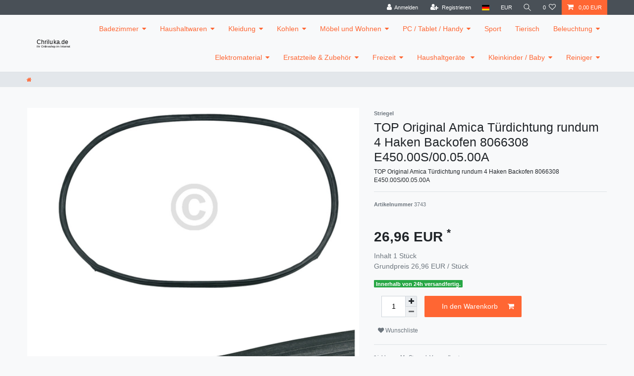

--- FILE ---
content_type: text/html; charset=UTF-8
request_url: https://www.chriluka.de/haushaltgeraete/backofen-herd/ersatzteil-zubehoer/top-original-amica-tuerdichtung-rundum-4haken-backofen-8066308-e450-00s-00-05-00a/a-3743
body_size: 49919
content:






<!DOCTYPE html>

<html lang="de" data-framework="vue" prefix="og: http://ogp.me/ns#" class="icons-loading">

<head>
    <script type="text/javascript">
    (function() {
        var _availableConsents = {"necessary.consent":[true,[],null],"necessary.session":[true,[],null],"necessary.csrf":[true,["XSRF-TOKEN"],null],"necessary.shopbooster_cookie":[true,["plenty_cache"],null],"media.googleMaps":[null,[],null]};
        var _allowedCookies = ["plenty_cache","XSRF-TOKEN","plenty-shop-cookie","PluginSetPreview","SID_PLENTY_ADMIN_6556","PreviewCookie"] || [];

        window.ConsentManager = (function() {
            var _consents = (function() {
                var _rawCookie = document.cookie.split(";").filter(function (cookie) {
                    return cookie.trim().indexOf("plenty-shop-cookie=") === 0;
                })[0];

                if (!!_rawCookie) {
                    try {
                        _rawCookie = decodeURIComponent(_rawCookie);
                    } catch (e) {
                        document.cookie = "plenty-shop-cookie= ; expires = Thu, 01 Jan 1970 00:00:00 GMT"
                        return null;
                    }

                    try {
                        return JSON.parse(
                            _rawCookie.trim().substr("plenty-shop-cookie=".length)
                        );
                    } catch (e) {
                        return null;
                    }
                }
                return null;
            })();

            Object.keys(_consents || {}).forEach(function(group) {
                if(typeof _consents[group] === 'object' && _consents[group] !== null)
                {
                    Object.keys(_consents[group] || {}).forEach(function(key) {
                        var groupKey = group + "." + key;
                        if(_consents[group][key] && _availableConsents[groupKey] && _availableConsents[groupKey][1].length) {
                            Array.prototype.push.apply(_allowedCookies, _availableConsents[groupKey][1]);
                        }
                    });
                }
            });

            if(!_consents) {
                Object.keys(_availableConsents || {})
                    .forEach(function(groupKey) {
                        if(_availableConsents[groupKey] && ( _availableConsents[groupKey][0] || _availableConsents[groupKey][2] )) {
                            Array.prototype.push.apply(_allowedCookies, _availableConsents[groupKey][1]);
                        }
                    });
            }

            var _setResponse = function(key, response) {
                _consents = _consents || {};
                if(typeof key === "object" && typeof response === "undefined") {
                    _consents = key;
                    document.dispatchEvent(new CustomEvent("consent-change", {
                        detail: {key: null, value: null, data: key}
                    }));
                    _enableScriptsOnConsent();
                } else {
                    var groupKey = key.split(".")[0];
                    var consentKey = key.split(".")[1];
                    _consents[groupKey] = _consents[groupKey] || {};
                    if(consentKey === "*") {
                        Object.keys(_availableConsents).forEach(function(aKey) {
                            if(aKey.split(".")[0] === groupKey) {
                                _consents[groupKey][aKey.split(".")[1]] = response;
                            }
                        });
                    } else {
                        _consents[groupKey][consentKey] = response;
                    }
                    document.dispatchEvent(new CustomEvent("consent-change", {
                        detail: {key: key, value: response, data: _consents}
                    }));
                    _enableScriptsOnConsent();
                }
                if(!_consents.hasOwnProperty('_id')) {
                    _consents['_id'] = "0c4b17f1bbf068d136f6903b2b052e725b458f6a";
                }

                Object.keys(_availableConsents).forEach(function(key) {
                    if((_availableConsents[key][1] || []).length > 0) {
                        if(_isConsented(key)) {
                            _availableConsents[key][1].forEach(function(cookie) {
                                if(_allowedCookies.indexOf(cookie) < 0) _allowedCookies.push(cookie);
                            });
                        } else {
                            _allowedCookies = _allowedCookies.filter(function(cookie) {
                                return _availableConsents[key][1].indexOf(cookie) < 0;
                            });
                        }
                    }
                });

                document.cookie = "plenty-shop-cookie=" + JSON.stringify(_consents) + "; path=/; expires=" + _expireDate() + "; secure";
            };
            var _hasResponse = function() {
                return _consents !== null;
            };

            var _expireDate = function() {
                var expireSeconds = 0;
                                    expireSeconds = 86400;
                                const date = new Date();
                date.setSeconds(date.getSeconds() + expireSeconds);
                const offset = date.getTimezoneOffset() / 60;
                date.setHours(date.getHours() - offset)
                return date.toUTCString();
            }
            var _isConsented = function(key) {
                var groupKey = key.split(".")[0];
                var consentKey = key.split(".")[1];

                if (consentKey === "*") {
                    return Object.keys(_availableConsents).some(function (aKey) {
                        var aGroupKey = aKey.split(".")[0];
                        return aGroupKey === groupKey && _isConsented(aKey);
                    });
                } else {
                    if(!_hasResponse()) {
                        return _availableConsents[key][0] || _availableConsents[key][2];
                    }

                    if(_consents.hasOwnProperty(groupKey) && _consents[groupKey].hasOwnProperty(consentKey))
                    {
                        return !!_consents[groupKey][consentKey];
                    }
                    else {
                        if(!!_availableConsents[key])
                        {
                            return _availableConsents[key][0];
                        }

                        console.warn("Cookie has been blocked due to not being registered: " + key);
                        return false;
                    }
                }
            };
            var _getConsents = function() {
                var _result = {};
                Object.keys(_availableConsents).forEach(function(key) {
                    var groupKey = key.split(".")[0];
                    var consentKey = key.split(".")[1];
                    _result[groupKey] = _result[groupKey] || {};
                    if(consentKey !== "*") {
                        _result[groupKey][consentKey] = _isConsented(key);
                    }
                });
                return _result;
            };
            var _isNecessary = function(key) {
                return _availableConsents.hasOwnProperty(key) && _availableConsents[key][0];
            };
            var _enableScriptsOnConsent = function() {
                var elementsToEnable = document.querySelectorAll("script[data-cookie-consent]");
                Array.prototype.slice.call(elementsToEnable).forEach(function(el) {
                    if(el.dataset && el.dataset.cookieConsent && el.type !== "application/javascript") {
                        var newScript = document.createElement("script");
                        if(el.src) {
                            newScript.src = el.src;
                        } else {
                            newScript.textContent = el.textContent;
                        }
                        el.parentNode.replaceChild(newScript, el);
                    }
                });
            };
            window.addEventListener("load", _enableScriptsOnConsent);
            
            return {
                setResponse: _setResponse,
                hasResponse: _hasResponse,
                isConsented: _isConsented,
                getConsents: _getConsents,
                isNecessary: _isNecessary
            };
        })();
    })();
</script>


    
<meta charset="utf-8">
<meta http-equiv="X-UA-Compatible" content="IE=edge">
<meta name="viewport" content="width=device-width, initial-scale=1">
<meta name="generator" content="plentymarkets" />

    
<link rel="icon" type="img/ico" href="/tpl/favicon_0.ico">




<style data-font="Custom-Font">
    
                
        .icons-loading .fa { visibility: hidden !important; }
</style>

<link rel="preload" href="https://cdn02.plentymarkets.com/94wml9d3sqk6/plugin/3/ceres/css/ceres-icons.css" as="style" onload="this.onload=null;this.rel='stylesheet';">
<noscript><link rel="stylesheet" href="https://cdn02.plentymarkets.com/94wml9d3sqk6/plugin/3/ceres/css/ceres-icons.css"></noscript>


<link rel="preload" as="style" href="https://cdn02.plentymarkets.com/94wml9d3sqk6/plugin/3/ceres/css/ceres-base.css?v=689a20ac6606e0bc2cc6d44c67a8295b7253d78a">
    <link rel="stylesheet" href="https://cdn02.plentymarkets.com/94wml9d3sqk6/plugin/3/ceres/css/ceres-base.css?v=689a20ac6606e0bc2cc6d44c67a8295b7253d78a">


<script type="application/javascript">
    /*! loadCSS. [c]2017 Filament Group, Inc. MIT License */
    /* This file is meant as a standalone workflow for
    - testing support for link[rel=preload]
    - enabling async CSS loading in browsers that do not support rel=preload
    - applying rel preload css once loaded, whether supported or not.
    */
    (function( w ){
        "use strict";
        // rel=preload support test
        if( !w.loadCSS ){
            w.loadCSS = function(){};
        }
        // define on the loadCSS obj
        var rp = loadCSS.relpreload = {};
        // rel=preload feature support test
        // runs once and returns a function for compat purposes
        rp.support = (function(){
            var ret;
            try {
                ret = w.document.createElement( "link" ).relList.supports( "preload" );
            } catch (e) {
                ret = false;
            }
            return function(){
                return ret;
            };
        })();

        // if preload isn't supported, get an asynchronous load by using a non-matching media attribute
        // then change that media back to its intended value on load
        rp.bindMediaToggle = function( link ){
            // remember existing media attr for ultimate state, or default to 'all'
            var finalMedia = link.media || "all";

            function enableStylesheet(){
                // unbind listeners
                if( link.addEventListener ){
                    link.removeEventListener( "load", enableStylesheet );
                } else if( link.attachEvent ){
                    link.detachEvent( "onload", enableStylesheet );
                }
                link.setAttribute( "onload", null );
                link.media = finalMedia;
            }

            // bind load handlers to enable media
            if( link.addEventListener ){
                link.addEventListener( "load", enableStylesheet );
            } else if( link.attachEvent ){
                link.attachEvent( "onload", enableStylesheet );
            }

            // Set rel and non-applicable media type to start an async request
            // note: timeout allows this to happen async to let rendering continue in IE
            setTimeout(function(){
                link.rel = "stylesheet";
                link.media = "only x";
            });
            // also enable media after 3 seconds,
            // which will catch very old browsers (android 2.x, old firefox) that don't support onload on link
            setTimeout( enableStylesheet, 3000 );
        };

        // loop through link elements in DOM
        rp.poly = function(){
            // double check this to prevent external calls from running
            if( rp.support() ){
                return;
            }
            var links = w.document.getElementsByTagName( "link" );
            for( var i = 0; i < links.length; i++ ){
                var link = links[ i ];
                // qualify links to those with rel=preload and as=style attrs
                if( link.rel === "preload" && link.getAttribute( "as" ) === "style" && !link.getAttribute( "data-loadcss" ) ){
                    // prevent rerunning on link
                    link.setAttribute( "data-loadcss", true );
                    // bind listeners to toggle media back
                    rp.bindMediaToggle( link );
                }
            }
        };

        // if unsupported, run the polyfill
        if( !rp.support() ){
            // run once at least
            rp.poly();

            // rerun poly on an interval until onload
            var run = w.setInterval( rp.poly, 500 );
            if( w.addEventListener ){
                w.addEventListener( "load", function(){
                    rp.poly();
                    w.clearInterval( run );
                } );
            } else if( w.attachEvent ){
                w.attachEvent( "onload", function(){
                    rp.poly();
                    w.clearInterval( run );
                } );
            }
        }


        // commonjs
        if( typeof exports !== "undefined" ){
            exports.loadCSS = loadCSS;
        }
        else {
            w.loadCSS = loadCSS;
        }
    }( typeof global !== "undefined" ? global : this ) );

    if(document.fonts) {
        document.fonts.addEventListener("loadingdone", function(evt) {
            if(document.fonts.check("1em FontAwesome")) {
                document.documentElement.classList.remove('icons-loading');
            }
        });

        window.addEventListener("load", function(evt) {
            if(document.fonts.check("1em FontAwesome")) {
                document.documentElement.classList.remove('icons-loading');
            }
        });
    } else {
        document.documentElement.classList.remove('icons-loading');
    }
</script>

                    

<!-- Extend the existing style with a template -->
                    



    
    
                    

    
    
    
    
    

    

<meta name="robots" content="ALL">
    <meta name="description" content="TOP Original Amica Türdichtung rundum 4Haken Backofen 8066308 E450.00S/00.05.00A">
    <meta name="keywords" content="EUROPART, Original Amica Türdichtung rundum 4Haken Backofen 8066308 E450.00S/00.05.00A">
<meta property="og:title" content="TOP Original Amica Türdichtung rundum 4 Haken Backofen 8066308 E450.00S/00.05.00A | Chriluka - Ihr Onlineshop im Internet"/>
<meta property="og:type" content="article"/>
<meta property="og:url" content="https://www.chriluka.de"/>
<meta property="og:image" content="https://cdn02.plentymarkets.com/94wml9d3sqk6/item/images/3743/full/3743.png"/>

<script type="application/ld+json">
            {
                "@context"      : "http://schema.org/",
                "@type"         : "Product",
                "@id"           : "3969",
                "name"          : "TOP Original Amica Türdichtung rundum 4 Haken Backofen 8066308 E450.00S/00.05.00A",
                "category"      : "",
                "releaseDate"   : "",
                "image"         : "https://cdn02.plentymarkets.com/94wml9d3sqk6/item/images/3743/preview/3743.png",
                "identifier"    : "3969",
                "description"   : "TOP Original Amica Türdichtung rundum 4 Haken Backofen 8066308 E450.00S/00.05.00A&amp;nbsp;ersetzt 8048067 Neuware VE 1 Stück Artikelbeschreibung: BackofentürdichtungOT:&amp;nbsp;OriginalTeil&amp;nbsp;Amica 8066308&amp;nbsp;Befestigung mit 4 Haken.&amp;nbsp;Verwendungsabgleich:&amp;nbsp;Benötigte Typenschild-Angaben auf dem Haushaltsgerät (Amica):&amp;nbsp;- Modell&amp;nbsp;- Typ&amp;nbsp;Optimal: alle Daten notieren / abgleichen. p.Normal {margin:0.0pt; margin-top:0.0pt; margin-bottom:0.0pt; margin-left:0.0pt; margin-right:0.0pt; text-indent:0.0pt; font-family:&quot;Arial&quot;; font-size:10.0pt; color:Black; font-weight:normal; }Artikelmerkmale: Länge: 410 mm Breite: 330 mm Höhe: 20 mm &amp;nbsp; Passend u.a. für folgende Geräte Amica:&amp;nbsp;• &amp;nbsp;10131.2X &amp;nbsp;EB13584E&amp;nbsp;&amp;nbsp;&amp;nbsp;&amp;nbsp; &amp;nbsp;55429 • &amp;nbsp;10132.3ETSDX &amp;nbsp;EB13586E&amp;nbsp;&amp;nbsp;&amp;nbsp;&amp;nbsp; &amp;nbsp;55431 • &amp;nbsp;10132.3EX &amp;nbsp;EB13585E&amp;nbsp;&amp;nbsp;&amp;nbsp;&amp;nbsp; &amp;nbsp;55430 • &amp;nbsp;10132.4EMSX &amp;nbsp;10132.4EMsXAMIRIDIS&amp;nbsp;&amp;nbsp;&amp;nbsp;&amp;nbsp; &amp;nbsp;54874 • &amp;nbsp;1043.3TAYDPRSR &amp;nbsp;1043.3TaYDp(2)RSr&amp;nbsp;&amp;nbsp;&amp;nbsp;&amp;nbsp; &amp;nbsp;52540 • &amp;nbsp;111.3YX &amp;nbsp;EB23014E&amp;nbsp;&amp;nbsp;&amp;nbsp;&amp;nbsp; &amp;nbsp;52316 • &amp;nbsp;112.3YKDX &amp;nbsp;112.3YKDXkl.AAMICAFrancja&amp;nbsp;&amp;nbsp;&amp;nbsp;&amp;nbsp; &amp;nbsp;52271 • &amp;nbsp;113.3TaYKDX &amp;nbsp;113.3TaYKDXkl.AAMICAFrancja&amp;nbsp;&amp;nbsp;&amp;nbsp;&amp;nbsp; &amp;nbsp;52270 • &amp;nbsp;122.3TaDSr &amp;nbsp;EB13101E&amp;nbsp;&amp;nbsp;&amp;nbsp;&amp;nbsp; &amp;nbsp;51974 • &amp;nbsp;123.3DRSr &amp;nbsp;DEB411i-EB33016E,EinbaubackofenSi&amp;nbsp;&amp;nbsp;&amp;nbsp;&amp;nbsp; &amp;nbsp;52278 • &amp;nbsp;123.3YDSr &amp;nbsp;DEB412i,EB33030E,EinbaubackofenTr&amp;nbsp;&amp;nbsp;&amp;nbsp;&amp;nbsp; &amp;nbsp;52910 • &amp;nbsp;143.3TaYDpHaRSr &amp;nbsp;143.3TaYDp(2)HaRSr&amp;nbsp;&amp;nbsp;&amp;nbsp;&amp;nbsp; &amp;nbsp;52918 • &amp;nbsp;143.4TaYKDpHaRSr &amp;nbsp;143.4TaYKDpHaRSrkl.AAMICAFrancja&amp;nbsp;&amp;nbsp;&amp;nbsp;&amp;nbsp; &amp;nbsp;52060 • &amp;nbsp;153.4TkYDpHaRSr &amp;nbsp;153.4YTkDp(3)HaRSr&amp;nbsp;&amp;nbsp;&amp;nbsp;&amp;nbsp; &amp;nbsp;52023 • &amp;nbsp;162.3YSr &amp;nbsp;EB33009E&amp;nbsp;&amp;nbsp;&amp;nbsp;&amp;nbsp; &amp;nbsp;52151 • &amp;nbsp;163.3TaYDHbRSr &amp;nbsp;EB13090E&amp;nbsp;&amp;nbsp;&amp;nbsp;&amp;nbsp; &amp;nbsp;51952 • &amp;nbsp;163.3TaYDpHaRSp &amp;nbsp;EB13104Sp&amp;nbsp;&amp;nbsp;&amp;nbsp;&amp;nbsp; &amp;nbsp;51953 • &amp;nbsp;163.3TaYDpHaRSr &amp;nbsp;EB33010E,Einbaubackofen,Edelstahl,P&amp;nbsp;&amp;nbsp;&amp;nbsp;&amp;nbsp; &amp;nbsp;52150 • &amp;nbsp;163.3YDHbRSr &amp;nbsp;EB13089E&amp;nbsp;&amp;nbsp;&amp;nbsp;&amp;nbsp; &amp;nbsp;51955 • &amp;nbsp;163.4TpsYDpRSr &amp;nbsp;163.4TpsDp(3)RSr&amp;nbsp;&amp;nbsp;&amp;nbsp;&amp;nbsp; &amp;nbsp;52915 • &amp;nbsp;172.3YDSr &amp;nbsp;EB13129E&amp;nbsp;&amp;nbsp;&amp;nbsp;&amp;nbsp; &amp;nbsp;52249 • &amp;nbsp;172.3YDSr &amp;nbsp;EB23009E&amp;nbsp;&amp;nbsp;&amp;nbsp;&amp;nbsp; &amp;nbsp;51939 • &amp;nbsp;173.3TaYDpHbRSr &amp;nbsp;EB13121E&amp;nbsp;&amp;nbsp;&amp;nbsp;&amp;nbsp; &amp;nbsp;51941 • &amp;nbsp;173.4TpsDpRSr &amp;nbsp;EBTT13010E&amp;nbsp;&amp;nbsp;&amp;nbsp;&amp;nbsp; &amp;nbsp;51942 • &amp;nbsp;183.4TsYKDpOSp &amp;nbsp;183.4TsYKDpOSpkl.AGEDAKO&amp;nbsp;&amp;nbsp;&amp;nbsp;&amp;nbsp; &amp;nbsp;52981 • &amp;nbsp;2012C(G)3.334TAYDH &amp;nbsp;EHC12398E&amp;nbsp;&amp;nbsp;&amp;nbsp;&amp;nbsp; &amp;nbsp;53559 • &amp;nbsp;2012C(G)3.334TAYDP &amp;nbsp;EHC12399E&amp;nbsp;&amp;nbsp;&amp;nbsp;&amp;nbsp; &amp;nbsp;53560 • &amp;nbsp;2013C(G)2.334ETSDP &amp;nbsp;EHC12750E&amp;nbsp;&amp;nbsp;&amp;nbsp;&amp;nbsp; &amp;nbsp;55816 • &amp;nbsp;2013C(G)2.334YDX &amp;nbsp;EHC32071E&amp;nbsp;&amp;nbsp;&amp;nbsp;&amp;nbsp; &amp;nbsp;53804 • &amp;nbsp;2013C(G)3.334ETSDP &amp;nbsp;EHC12555E&amp;nbsp;&amp;nbsp;&amp;nbsp;&amp;nbsp; &amp;nbsp;55785 • &amp;nbsp;2013C(G)3.334ETSDP &amp;nbsp;EHC50Ex&amp;nbsp;&amp;nbsp;&amp;nbsp;&amp;nbsp; &amp;nbsp;56001 • &amp;nbsp;2013CC1.30X &amp;nbsp;EHC12680E&amp;nbsp;&amp;nbsp;&amp;nbsp;&amp;nbsp; &amp;nbsp;55813 • &amp;nbsp;2013CC1.334X &amp;nbsp;EHC12565E&amp;nbsp;&amp;nbsp;&amp;nbsp;&amp;nbsp; &amp;nbsp;54733 • &amp;nbsp;2013CC2.30EX &amp;nbsp;EHC12581E&amp;nbsp;&amp;nbsp;&amp;nbsp;&amp;nbsp; &amp;nbsp;54965 • &amp;nbsp;2013CC2.334EX &amp;nbsp;EHC12285E&amp;nbsp;&amp;nbsp;&amp;nbsp;&amp;nbsp; &amp;nbsp;55728 • &amp;nbsp;2013CC2.334EX &amp;nbsp;EHC12582E&amp;nbsp;&amp;nbsp;&amp;nbsp;&amp;nbsp; &amp;nbsp;54966 • &amp;nbsp;2013CC2.334TSYDX &amp;nbsp;EHC12450E&amp;nbsp;&amp;nbsp;&amp;nbsp;&amp;nbsp; &amp;nbsp;53759 • &amp;nbsp;2014C(G)3.334ETSDP &amp;nbsp;EHC12761E&amp;nbsp;&amp;nbsp;&amp;nbsp;&amp;nbsp; &amp;nbsp;55689 • &amp;nbsp;2014G(G)2.33ZPDAXS &amp;nbsp;EHEG12420E&amp;nbsp;&amp;nbsp;&amp;nbsp;&amp;nbsp; &amp;nbsp;53603 • &amp;nbsp;2014GH3.33ZPTSYDAX &amp;nbsp;EHEG12421E&amp;nbsp;&amp;nbsp;&amp;nbsp;&amp;nbsp; &amp;nbsp;53599 • &amp;nbsp;2015C(G)3.334TSYDB &amp;nbsp;EHC12448E&amp;nbsp;&amp;nbsp;&amp;nbsp;&amp;nbsp; &amp;nbsp;53760 • &amp;nbsp;2015C(G)3.334TSYDH &amp;nbsp;EHC12447E&amp;nbsp;&amp;nbsp;&amp;nbsp;&amp;nbsp; &amp;nbsp;53761 • &amp;nbsp;212.181 &amp;nbsp;27CC3.334TaYDSrkl.A212181OTTO&amp;nbsp;&amp;nbsp;&amp;nbsp;&amp;nbsp; &amp;nbsp;53281 • &amp;nbsp;212.238 &amp;nbsp;27CC3.334TaYDWkl.A212238OTTO&amp;nbsp;&amp;nbsp;&amp;nbsp;&amp;nbsp; &amp;nbsp;53282 • &amp;nbsp;215.061 &amp;nbsp;27CC3.334TaYDBkl.A215061OTTO&amp;nbsp;&amp;nbsp;&amp;nbsp;&amp;nbsp; &amp;nbsp;53283 • &amp;nbsp;21C(G)2.30YW &amp;nbsp;EHC22072W&amp;nbsp;&amp;nbsp;&amp;nbsp;&amp;nbsp; &amp;nbsp;52327 • &amp;nbsp;21C(G)2.30YX &amp;nbsp;TestronicEBS415inox,Einbauherd-Set,&amp;nbsp;&amp;nbsp;&amp;nbsp;&amp;nbsp; &amp;nbsp;52380 • &amp;nbsp;21C(G)2.333YS &amp;nbsp;EHC12259S&amp;nbsp;&amp;nbsp;&amp;nbsp;&amp;nbsp; &amp;nbsp;52340 • &amp;nbsp;21C(G)2.333YW &amp;nbsp;32081,ESF642/03&amp;nbsp;&amp;nbsp;&amp;nbsp;&amp;nbsp; &amp;nbsp;53564 • &amp;nbsp;21C(G)2.334YB &amp;nbsp;TestronicEBS356,Einbauherd-Set,braun&amp;nbsp;&amp;nbsp;&amp;nbsp;&amp;nbsp; &amp;nbsp;52381 • &amp;nbsp;21C(G)2.334YW &amp;nbsp;EHC22070W&amp;nbsp;&amp;nbsp;&amp;nbsp;&amp;nbsp; &amp;nbsp;52329 • &amp;nbsp;21C(G)2.334YW &amp;nbsp;TestronicEBS357,Einbauherd-Set,weiß&amp;nbsp;&amp;nbsp;&amp;nbsp;&amp;nbsp; &amp;nbsp;52382 • &amp;nbsp;21C(G)2.334YX &amp;nbsp;EHC22071E&amp;nbsp;&amp;nbsp;&amp;nbsp;&amp;nbsp; &amp;nbsp;52328 • &amp;nbsp;21C(G)2.334YX &amp;nbsp;TestronicEBS355,Einbauherd-Set,Edels&amp;nbsp;&amp;nbsp;&amp;nbsp;&amp;nbsp; &amp;nbsp;52383 • &amp;nbsp;21C(G)2.338YB &amp;nbsp;21C(G)2.338YBkl.APREMIERE-Amica&amp;nbsp;&amp;nbsp;&amp;nbsp;&amp;nbsp; &amp;nbsp;52345 • &amp;nbsp;21C(G)2.338YW &amp;nbsp;21C(G)2.338YWkl.APREMIERE-Amica&amp;nbsp;&amp;nbsp;&amp;nbsp;&amp;nbsp; &amp;nbsp;52344 • &amp;nbsp;21C(G)2.338YX &amp;nbsp;EHC12262E&amp;nbsp;&amp;nbsp;&amp;nbsp;&amp;nbsp; &amp;nbsp;52343 • &amp;nbsp;21C(G)3.334YDPRB &amp;nbsp;EHC12266B&amp;nbsp;&amp;nbsp;&amp;nbsp;&amp;nbsp; &amp;nbsp;52349 • &amp;nbsp;21C(G)3.334YDRB &amp;nbsp;DES410-1B-EHC32063B,Einbauherd-Set&amp;nbsp;&amp;nbsp;&amp;nbsp;&amp;nbsp; &amp;nbsp;52280 • &amp;nbsp;21C(G)3.334YDRW &amp;nbsp;DES410-1W-EHC32064W,Einbauherd-Set&amp;nbsp;&amp;nbsp;&amp;nbsp;&amp;nbsp; &amp;nbsp;52279 • &amp;nbsp;21C(G)3.433TaYRW &amp;nbsp;32082,ESF642/02(W)TaK&amp;nbsp;&amp;nbsp;&amp;nbsp;&amp;nbsp; &amp;nbsp;53563 • &amp;nbsp;21C(G)3.433TaYRX &amp;nbsp;32083,ESF642/02(S)TaK&amp;nbsp;&amp;nbsp;&amp;nbsp;&amp;nbsp; &amp;nbsp;53562 • &amp;nbsp;21CC1.333TaYDX &amp;nbsp;21CC1.333TaYDXkl.A905/618NECKERMANN&amp;nbsp;&amp;nbsp;&amp;nbsp;&amp;nbsp; &amp;nbsp;52930 • &amp;nbsp;21CC2.338TaYDX &amp;nbsp;21C(C)2.338TaYDX&amp;nbsp;&amp;nbsp;&amp;nbsp;&amp;nbsp; &amp;nbsp;52543 • &amp;nbsp;21CC2.338TaYX &amp;nbsp;21CC2.338TaYXkl.APREMIERE-Amica&amp;nbsp;&amp;nbsp;&amp;nbsp;&amp;nbsp; &amp;nbsp;52554 • &amp;nbsp;21E(G)1.21YW &amp;nbsp;EHE22075W&amp;nbsp;&amp;nbsp;&amp;nbsp;&amp;nbsp; &amp;nbsp;52325 • &amp;nbsp;21E(G)1.21YX &amp;nbsp;EHE22066E&amp;nbsp;&amp;nbsp;&amp;nbsp;&amp;nbsp; &amp;nbsp;52263 • &amp;nbsp;21E(G)1.21YX &amp;nbsp;EHE22076E&amp;nbsp;&amp;nbsp;&amp;nbsp;&amp;nbsp; &amp;nbsp;52324 • &amp;nbsp;21E(G)1.31YS &amp;nbsp;EHE12249S&amp;nbsp;&amp;nbsp;&amp;nbsp;&amp;nbsp; &amp;nbsp;52337 • &amp;nbsp;21E(G)1.31YX &amp;nbsp;TestronicEBS515inox,Einbauherd-Set,&amp;nbsp;&amp;nbsp;&amp;nbsp;&amp;nbsp; &amp;nbsp;52379 • &amp;nbsp;22C(G)2.30Sr &amp;nbsp;DES201i-EHC32060E,Einbauherd-SetS&amp;nbsp;&amp;nbsp;&amp;nbsp;&amp;nbsp; &amp;nbsp;52277 • &amp;nbsp;22C(G)2.333DSR &amp;nbsp;EHC12201E&amp;nbsp;&amp;nbsp;&amp;nbsp;&amp;nbsp; &amp;nbsp;51975 • &amp;nbsp;22C(G)2.334DSR &amp;nbsp;EHC12222E&amp;nbsp;&amp;nbsp;&amp;nbsp;&amp;nbsp; &amp;nbsp;51976 • &amp;nbsp;22C(G)2.334SR &amp;nbsp;EHC32061E-DES311i&amp;nbsp;&amp;nbsp;&amp;nbsp;&amp;nbsp; &amp;nbsp;52276 • &amp;nbsp;22C(G)2.334TADSR &amp;nbsp;EHC12203E&amp;nbsp;&amp;nbsp;&amp;nbsp;&amp;nbsp; &amp;nbsp;51977 • &amp;nbsp;22C(G)3.334DRSr &amp;nbsp;DES411i-EHC32065E,Einbauherd-SetS&amp;nbsp;&amp;nbsp;&amp;nbsp;&amp;nbsp; &amp;nbsp;52275 • &amp;nbsp;22G(G)2.33ZpSr &amp;nbsp;EHEG12218E&amp;nbsp;&amp;nbsp;&amp;nbsp;&amp;nbsp; &amp;nbsp;51978 • &amp;nbsp;24C(G)2.334TaYDSr &amp;nbsp;25CF3.334YTtDp(2)HaRSr&amp;nbsp;&amp;nbsp;&amp;nbsp;&amp;nbsp; &amp;nbsp;52020 • &amp;nbsp;24C(G)3.334TaYDHbR &amp;nbsp;EHKTCB12084E&amp;nbsp;&amp;nbsp;&amp;nbsp;&amp;nbsp; &amp;nbsp;51971 • &amp;nbsp;24C(G)3.334TaYDHbS &amp;nbsp;24C(G)3.334TaYDHbSr&amp;nbsp;&amp;nbsp;&amp;nbsp;&amp;nbsp; &amp;nbsp;52574 • &amp;nbsp;24C(G)3.334TAYDPHB &amp;nbsp;EHC32067E&amp;nbsp;&amp;nbsp;&amp;nbsp;&amp;nbsp; &amp;nbsp;53569 • &amp;nbsp;24CC3.32TAYDPHBRSR &amp;nbsp;EHI12200E&amp;nbsp;&amp;nbsp;&amp;nbsp;&amp;nbsp; &amp;nbsp;52385 • &amp;nbsp;24CF2.334TaYDpHbSr &amp;nbsp;24CF2.334TaYDpHbSrkl.A559/075NECKERMA&amp;nbsp;&amp;nbsp;&amp;nbsp;&amp;nbsp; &amp;nbsp;52234 • &amp;nbsp;24CF3.334TaYDHaSr &amp;nbsp;24CF3.334TaYDHaSrSet&amp;nbsp;&amp;nbsp;&amp;nbsp;&amp;nbsp; &amp;nbsp;52170 • &amp;nbsp;25C(G)2.334TaYDpHb &amp;nbsp;25CG2.334YTaDpHbSr+PG&amp;nbsp;&amp;nbsp;&amp;nbsp;&amp;nbsp; &amp;nbsp;52018 • &amp;nbsp;25CC2.32TaYDHbSr &amp;nbsp;25CC2.32YTaDHbSr+PBP&amp;nbsp;&amp;nbsp;&amp;nbsp;&amp;nbsp; &amp;nbsp;52019 • &amp;nbsp;25CF3.346TtYDpHaRS &amp;nbsp;25CF3.346YTtDpHaRSr+PBF&amp;nbsp;&amp;nbsp;&amp;nbsp;&amp;nbsp; &amp;nbsp;52021 • &amp;nbsp;25CF3.448TkYDpHaRS &amp;nbsp;25CF3.448YTkDpHaRSr+PBF&amp;nbsp;&amp;nbsp;&amp;nbsp;&amp;nbsp; &amp;nbsp;52022 • &amp;nbsp;26C(G)2.333YDHBSR &amp;nbsp;EHC12205E,Einbauherd-Set,Edelstahl,&amp;nbsp;&amp;nbsp;&amp;nbsp;&amp;nbsp; &amp;nbsp;51956 • &amp;nbsp;26C(G)2.333YSr &amp;nbsp;26C(G)2.333YSrkl.APREMIERE-Amica&amp;nbsp;&amp;nbsp;&amp;nbsp;&amp;nbsp; &amp;nbsp;51957 • &amp;nbsp;26C(G)2.333YSR &amp;nbsp;EHC32037E,Einbauherd-Set,Edelstahl,&amp;nbsp;&amp;nbsp;&amp;nbsp;&amp;nbsp; &amp;nbsp;52149 • &amp;nbsp;26C(G)2.334TAYDHBS &amp;nbsp;EHC12226E&amp;nbsp;&amp;nbsp;&amp;nbsp;&amp;nbsp; &amp;nbsp;51958 • &amp;nbsp;26C(G)2.338YDPSR &amp;nbsp;EHC12211E&amp;nbsp;&amp;nbsp;&amp;nbsp;&amp;nbsp; &amp;nbsp;51961 • &amp;nbsp;26C(G)3.334TAYDHBR &amp;nbsp;EHC12208Sp&amp;nbsp;&amp;nbsp;&amp;nbsp;&amp;nbsp; &amp;nbsp;51962 • &amp;nbsp;26C(G)3.334TAYDPHA &amp;nbsp;EHC32038E,Einbauherd-Set,Edelstahl,&amp;nbsp;&amp;nbsp;&amp;nbsp;&amp;nbsp; &amp;nbsp;52148 • &amp;nbsp;26C(G)3.334YDPHBRS &amp;nbsp;EHC12209E&amp;nbsp;&amp;nbsp;&amp;nbsp;&amp;nbsp; &amp;nbsp;51966 • &amp;nbsp;26C(G)3.334YDRSR &amp;nbsp;EHC12221E&amp;nbsp;&amp;nbsp;&amp;nbsp;&amp;nbsp; &amp;nbsp;51967 • &amp;nbsp;27C(G)2.30YSR &amp;nbsp;EHC22052E&amp;nbsp;&amp;nbsp;&amp;nbsp;&amp;nbsp; &amp;nbsp;51948 • &amp;nbsp;27C(G)2.333YDPHBSR &amp;nbsp;EHC12271E&amp;nbsp;&amp;nbsp;&amp;nbsp;&amp;nbsp; &amp;nbsp;51943 • &amp;nbsp;27C(G)2.333YDSR &amp;nbsp;EHC12273E&amp;nbsp;&amp;nbsp;&amp;nbsp;&amp;nbsp; &amp;nbsp;51944 • &amp;nbsp;27C(G)2.334TAYDSR &amp;nbsp;EHC22055E,&amp;nbsp;&amp;nbsp;&amp;nbsp;&amp;nbsp; &amp;nbsp;52514 • &amp;nbsp;27C(G)2.334YDHBSR &amp;nbsp;EHC22051E&amp;nbsp;&amp;nbsp;&amp;nbsp;&amp;nbsp; &amp;nbsp;51945 • &amp;nbsp;27C(G)3.334TaYDRSr &amp;nbsp;DES611i-EHC32066E,Einbauherd-SetE&amp;nbsp;&amp;nbsp;&amp;nbsp;&amp;nbsp; &amp;nbsp;52274 • &amp;nbsp;27C(G)3.334YDpRSr &amp;nbsp;TestronicEBS335,Einbauherd-Set,Edels&amp;nbsp;&amp;nbsp;&amp;nbsp;&amp;nbsp; &amp;nbsp;52384 • &amp;nbsp;299.981 &amp;nbsp;5010IE2.319ETaDJ(Xv)OTTO299981Privile&amp;nbsp;&amp;nbsp;&amp;nbsp;&amp;nbsp; &amp;nbsp;55071 • &amp;nbsp;3013C1.20X &amp;nbsp;EH13513E&amp;nbsp;&amp;nbsp;&amp;nbsp;&amp;nbsp; &amp;nbsp;55451 • &amp;nbsp;3013C2.30ETSDX &amp;nbsp;EH13583E&amp;nbsp;&amp;nbsp;&amp;nbsp;&amp;nbsp; &amp;nbsp;55428 • &amp;nbsp;3013C2.30EX &amp;nbsp;EH13582E&amp;nbsp;&amp;nbsp;&amp;nbsp;&amp;nbsp; &amp;nbsp;55427 • &amp;nbsp;31C1.20YS &amp;nbsp;EH23113S,Einbauherd-Solo,Schwarz,Ne&amp;nbsp;&amp;nbsp;&amp;nbsp;&amp;nbsp; &amp;nbsp;52319 • &amp;nbsp;31C1.20YW &amp;nbsp;EH23111W,Einbauherd-Solo,Weiß,NewC&amp;nbsp;&amp;nbsp;&amp;nbsp;&amp;nbsp; &amp;nbsp;52320 • &amp;nbsp;31C2.30YS &amp;nbsp;EH23117S,Einbauherd-Solo,Schwarz,Ne&amp;nbsp;&amp;nbsp;&amp;nbsp;&amp;nbsp; &amp;nbsp;52322 • &amp;nbsp;31C2.30YW &amp;nbsp;EH23115W,Einbauherd-Solo,Weiß,NewC&amp;nbsp;&amp;nbsp;&amp;nbsp;&amp;nbsp; &amp;nbsp;52323 • &amp;nbsp;338.472 &amp;nbsp;507IE1.320J(W)OTTO338472&amp;nbsp;&amp;nbsp;&amp;nbsp;&amp;nbsp; &amp;nbsp;55291 • &amp;nbsp;5010CE2.30E(W) &amp;nbsp;OFC1231-1&amp;nbsp;&amp;nbsp;&amp;nbsp;&amp;nbsp; &amp;nbsp;55024 • &amp;nbsp;5010EE1.21P(W) &amp;nbsp;OFC1111-1&amp;nbsp;&amp;nbsp;&amp;nbsp;&amp;nbsp; &amp;nbsp;55023 • &amp;nbsp;503GG4.23(W) &amp;nbsp;SHGG11199W&amp;nbsp;&amp;nbsp;&amp;nbsp;&amp;nbsp; &amp;nbsp;53442 • &amp;nbsp;506CE3.313TaDHbR(S &amp;nbsp;SHC11275E&amp;nbsp;&amp;nbsp;&amp;nbsp;&amp;nbsp; &amp;nbsp;53762 • &amp;nbsp;507CE1.30(CP) &amp;nbsp;SHC11507PI&amp;nbsp;&amp;nbsp;&amp;nbsp;&amp;nbsp; &amp;nbsp;55485 • &amp;nbsp;507CE1.30(CYG) &amp;nbsp;SHC11508G&amp;nbsp;&amp;nbsp;&amp;nbsp;&amp;nbsp; &amp;nbsp;55939 • &amp;nbsp;507CE1.30(W) &amp;nbsp;SHC11505W&amp;nbsp;&amp;nbsp;&amp;nbsp;&amp;nbsp; &amp;nbsp;54095 • &amp;nbsp;507CE1.30(W) &amp;nbsp;SHC11506R&amp;nbsp;&amp;nbsp;&amp;nbsp;&amp;nbsp; &amp;nbsp;54995 • &amp;nbsp;507CE1.30(XV) &amp;nbsp;SHC11595E&amp;nbsp;&amp;nbsp;&amp;nbsp;&amp;nbsp; &amp;nbsp;54096 • &amp;nbsp;507CE2.30E(W) &amp;nbsp;SHC11500W&amp;nbsp;&amp;nbsp;&amp;nbsp;&amp;nbsp; &amp;nbsp;54097 • &amp;nbsp;507CE2.316EDP(W) &amp;nbsp;SHC11597W&amp;nbsp;&amp;nbsp;&amp;nbsp;&amp;nbsp; &amp;nbsp;54099 • &amp;nbsp;507EE1.21P(W) &amp;nbsp;SHE11511W&amp;nbsp;&amp;nbsp;&amp;nbsp;&amp;nbsp; &amp;nbsp;54104 • &amp;nbsp;507EE1.21P(W) &amp;nbsp;SHE11596W&amp;nbsp;&amp;nbsp;&amp;nbsp;&amp;nbsp; &amp;nbsp;54105 • &amp;nbsp;507GG4.23OP(W) &amp;nbsp;SHGG11598W&amp;nbsp;&amp;nbsp;&amp;nbsp;&amp;nbsp; &amp;nbsp;54108 • &amp;nbsp;507GG4.23POF(W) &amp;nbsp;SHGG11502W&amp;nbsp;&amp;nbsp;&amp;nbsp;&amp;nbsp; &amp;nbsp;55778 • &amp;nbsp;507IE1.320J(W) &amp;nbsp;SHI11589W&amp;nbsp;&amp;nbsp;&amp;nbsp;&amp;nbsp; &amp;nbsp;55733 • &amp;nbsp;507IE1.320J(XV) &amp;nbsp;SHI11590E&amp;nbsp;&amp;nbsp;&amp;nbsp;&amp;nbsp; &amp;nbsp;55734 • &amp;nbsp;511.297 &amp;nbsp;5010EE1.21DF(W)OTTO511297&amp;nbsp;&amp;nbsp;&amp;nbsp;&amp;nbsp; &amp;nbsp;54433 • &amp;nbsp;514.831 &amp;nbsp;5010EE1.37D(W)OTTO514831&amp;nbsp;&amp;nbsp;&amp;nbsp;&amp;nbsp; &amp;nbsp;54434 • &amp;nbsp;51CE2.30D(W) &amp;nbsp;51CE2.30D(W)kl.APREMIERE-Premiere&amp;nbsp;&amp;nbsp;&amp;nbsp;&amp;nbsp; &amp;nbsp;51586 • &amp;nbsp;51CE2.313D(W) &amp;nbsp;51CE2.313D(W)kl.ASEPPELFRICKE&amp;nbsp;&amp;nbsp;&amp;nbsp;&amp;nbsp; &amp;nbsp;52452 • &amp;nbsp;51CE3.30D(W) &amp;nbsp;51CE3.30D(W)kl.APREMIERE-Premiere&amp;nbsp;&amp;nbsp;&amp;nbsp;&amp;nbsp; &amp;nbsp;51588 • &amp;nbsp;51CE3.313DR(W) &amp;nbsp;SHC21104W,Standherd,50cm,Weiß,Pra&amp;nbsp;&amp;nbsp;&amp;nbsp;&amp;nbsp; &amp;nbsp;51590 • &amp;nbsp;51CE3.313R(W) &amp;nbsp;SHK31042W&amp;nbsp;&amp;nbsp;&amp;nbsp;&amp;nbsp; &amp;nbsp;52191 • &amp;nbsp;51CE3.413TkDp(W) &amp;nbsp;51CE3.413TkDp(3)W&amp;nbsp;&amp;nbsp;&amp;nbsp;&amp;nbsp; &amp;nbsp;52010 • &amp;nbsp;51CE3.413TkDp(W) &amp;nbsp;51CE3.413TkDp(W)kl.A702/609/09NECKERM&amp;nbsp;&amp;nbsp;&amp;nbsp;&amp;nbsp; &amp;nbsp;52818 • &amp;nbsp;51CE3.413TkDp(XvL) &amp;nbsp;51CE3.413TkDp(3)(XvL)&amp;nbsp;&amp;nbsp;&amp;nbsp;&amp;nbsp; &amp;nbsp;52011 • &amp;nbsp;51CE3.413TkDp(XvL) &amp;nbsp;51CE3.413TkDp(XvL)kl.A702/609/06NECKE&amp;nbsp;&amp;nbsp;&amp;nbsp;&amp;nbsp; &amp;nbsp;52819 • &amp;nbsp;51EE1.21(W) &amp;nbsp;51EE1.21(W)kl.ASEPPELFRICKE&amp;nbsp;&amp;nbsp;&amp;nbsp;&amp;nbsp; &amp;nbsp;52454 • &amp;nbsp;51EE1.27(W) &amp;nbsp;51EE1.27(W)kl.AKREMPL&amp;nbsp;&amp;nbsp;&amp;nbsp;&amp;nbsp; &amp;nbsp;52192 • &amp;nbsp;51EE1.31(W) &amp;nbsp;51EE1.31(W)kl.APREMIERE-Premiere&amp;nbsp;&amp;nbsp;&amp;nbsp;&amp;nbsp; &amp;nbsp;51592 • &amp;nbsp;51EE2.37D(W) &amp;nbsp;51EE2.37D(W)kl.ASEPPELFRICKE&amp;nbsp;&amp;nbsp;&amp;nbsp;&amp;nbsp; &amp;nbsp;52453 • &amp;nbsp;51GE2.33ZpD(W) &amp;nbsp;51GE2.33ZpD(W)kl.AG20SEPPELFRICKE&amp;nbsp;&amp;nbsp;&amp;nbsp;&amp;nbsp; &amp;nbsp;52455 • &amp;nbsp;51GG5.23Z(W) &amp;nbsp;SHGG21100W&amp;nbsp;&amp;nbsp;&amp;nbsp;&amp;nbsp; &amp;nbsp;53441 • &amp;nbsp;51GG5.23Zp(W) &amp;nbsp;51GG5.23Zp(W)G20KREMPL&amp;nbsp;&amp;nbsp;&amp;nbsp;&amp;nbsp; &amp;nbsp;52193 • &amp;nbsp;53CE1.29(XvL) &amp;nbsp;53CE1.29XvL&amp;nbsp;&amp;nbsp;&amp;nbsp;&amp;nbsp; &amp;nbsp;52007 • &amp;nbsp;53CE2.30(W) &amp;nbsp;53CE2.30W&amp;nbsp;&amp;nbsp;&amp;nbsp;&amp;nbsp; &amp;nbsp;52544 • &amp;nbsp;53CE2.30(XvL) &amp;nbsp;53CE2.30XvL&amp;nbsp;&amp;nbsp;&amp;nbsp;&amp;nbsp; &amp;nbsp;52545 • &amp;nbsp;53CE2.313D(W) &amp;nbsp;53CE2.313D(W)kl.AEKBIELEFELD&amp;nbsp;&amp;nbsp;&amp;nbsp;&amp;nbsp; &amp;nbsp;51452 • &amp;nbsp;53CE2.313D(W) &amp;nbsp;53CE2.313D(W)kl.APREMIERE-Amica&amp;nbsp;&amp;nbsp;&amp;nbsp;&amp;nbsp; &amp;nbsp;51596 • &amp;nbsp;53CE2.316(W) &amp;nbsp;53CE2.316(W)kl.A905/585/09NECKERMANN&amp;nbsp;&amp;nbsp;&amp;nbsp;&amp;nbsp; &amp;nbsp;52820 • &amp;nbsp;53CE2.316(XvL) &amp;nbsp;53CE2.316(XvL)kl.A905/585/06NECKERMAN&amp;nbsp;&amp;nbsp;&amp;nbsp;&amp;nbsp; &amp;nbsp;52821 • &amp;nbsp;53CE2.316D(W) &amp;nbsp;53CE2.316D(W)kl.AEKBIELEFELD&amp;nbsp;&amp;nbsp;&amp;nbsp;&amp;nbsp; &amp;nbsp;51454 • &amp;nbsp;53CE2.316D(W) &amp;nbsp;53CE2.316D(W)kl.APREMIERE-Amica&amp;nbsp;&amp;nbsp;&amp;nbsp;&amp;nbsp; &amp;nbsp;51598 • &amp;nbsp;53CE2.316KD(WL) &amp;nbsp;53CE2.316KD(WL)kl.AAMICAFrancja&amp;nbsp;&amp;nbsp;&amp;nbsp;&amp;nbsp; &amp;nbsp;52260 • &amp;nbsp;53CE3.30R(W) &amp;nbsp;TestronicEC745&amp;nbsp;&amp;nbsp;&amp;nbsp;&amp;nbsp; &amp;nbsp;52106 • &amp;nbsp;53CE3.313(W) &amp;nbsp;53CE3.313W&amp;nbsp;&amp;nbsp;&amp;nbsp;&amp;nbsp; &amp;nbsp;52027 • &amp;nbsp;53CE3.313(XvL) &amp;nbsp;53CE3.313XvL&amp;nbsp;&amp;nbsp;&amp;nbsp;&amp;nbsp; &amp;nbsp;52008 • &amp;nbsp;53CE3.313DR(XvL) &amp;nbsp;53CE3.313DR(XvL)&amp;nbsp;&amp;nbsp;&amp;nbsp;&amp;nbsp; &amp;nbsp;52237 • &amp;nbsp;53CE3.313DR(XvL) &amp;nbsp;53CE3.313DR(XvL)kl.APREMIERE-Amica&amp;nbsp;&amp;nbsp;&amp;nbsp;&amp;nbsp; &amp;nbsp;51602 • &amp;nbsp;53CE3.313TaD(B) &amp;nbsp;53CE3.313TaDB&amp;nbsp;&amp;nbsp;&amp;nbsp;&amp;nbsp; &amp;nbsp;52028 • &amp;nbsp;53CE3.313TaD(BL) &amp;nbsp;53CE3.313TaD(BL)kl.Aart.561.993OTTO&amp;nbsp;&amp;nbsp;&amp;nbsp;&amp;nbsp; &amp;nbsp;52258 • &amp;nbsp;53CE3.313TAD(W) &amp;nbsp;53CE3.313TaDW&amp;nbsp;&amp;nbsp;&amp;nbsp;&amp;nbsp; &amp;nbsp;52029 • &amp;nbsp;53CE3.313TaD(WL) &amp;nbsp;53CE3.313TaD(WL)kl.Aart.561.756OTTO&amp;nbsp;&amp;nbsp;&amp;nbsp;&amp;nbsp; &amp;nbsp;52248 • &amp;nbsp;53CE3.313TaD(XvL) &amp;nbsp;53CE3.313TaDXvL&amp;nbsp;&amp;nbsp;&amp;nbsp;&amp;nbsp; &amp;nbsp;52009 • &amp;nbsp;53CE3.313TaD(XvL) &amp;nbsp;53CE3.313TaDXvL&amp;nbsp;&amp;nbsp;&amp;nbsp;&amp;nbsp; &amp;nbsp;52247 • &amp;nbsp;53CE3.313TaKD(XvL) &amp;nbsp;53CE3.313TaKD(XvL)kl.AAMICAFrancja&amp;nbsp;&amp;nbsp;&amp;nbsp;&amp;nbsp; &amp;nbsp;52259 • &amp;nbsp;53EE1.21(W) &amp;nbsp;53EE1.21(W)kl.APREMIERE-Amica&amp;nbsp;&amp;nbsp;&amp;nbsp;&amp;nbsp; &amp;nbsp;51604 • &amp;nbsp;53EE1.21(W) &amp;nbsp;TestronicEH720&amp;nbsp;&amp;nbsp;&amp;nbsp;&amp;nbsp; &amp;nbsp;52107 • &amp;nbsp;53EE1.21F(W) &amp;nbsp;53EE1.21W&amp;nbsp;&amp;nbsp;&amp;nbsp;&amp;nbsp; &amp;nbsp;52004 • &amp;nbsp;53EE1.21P(W) &amp;nbsp;53EE1.21P(W)kl.APREMIERE-bezlogo&amp;nbsp;&amp;nbsp;&amp;nbsp;&amp;nbsp; &amp;nbsp;51448 • &amp;nbsp;53EE1.31(W) &amp;nbsp;53EE1.31(W)kl.AEKBIELEFELD&amp;nbsp;&amp;nbsp;&amp;nbsp;&amp;nbsp; &amp;nbsp;52051 • &amp;nbsp;53EE1.31(W) &amp;nbsp;53EE1.31(W)kl.APREMIERE-Amica&amp;nbsp;&amp;nbsp;&amp;nbsp;&amp;nbsp; &amp;nbsp;51606 • &amp;nbsp;53EE1.37(W) &amp;nbsp;53EE1.37W&amp;nbsp;&amp;nbsp;&amp;nbsp;&amp;nbsp; &amp;nbsp;52005 • &amp;nbsp;53EE2.31(W) &amp;nbsp;SHK31027W&amp;nbsp;&amp;nbsp;&amp;nbsp;&amp;nbsp; &amp;nbsp;51450 • &amp;nbsp;53EE2.37(W) &amp;nbsp;53EE2.37(W)kl.APREMIERE-Amica&amp;nbsp;&amp;nbsp;&amp;nbsp;&amp;nbsp; &amp;nbsp;51608 • &amp;nbsp;53EE2.37(W) &amp;nbsp;TestronicEH725&amp;nbsp;&amp;nbsp;&amp;nbsp;&amp;nbsp; &amp;nbsp;52108 • &amp;nbsp;53GE1.33ZP(W) &amp;nbsp;53GE1.33Zp(W)kl.AG20EKBIELEFELD&amp;nbsp;&amp;nbsp;&amp;nbsp;&amp;nbsp; &amp;nbsp;51612 • &amp;nbsp;53GE1.33Zp(W) &amp;nbsp;53GE1.33Zp(W)kl.AG20PREMIERE-Amica&amp;nbsp;&amp;nbsp;&amp;nbsp;&amp;nbsp; &amp;nbsp;51610 • &amp;nbsp;53GE1.33Zp(W) &amp;nbsp;SHEG31025W&amp;nbsp;&amp;nbsp;&amp;nbsp;&amp;nbsp; &amp;nbsp;53371 • &amp;nbsp;53GG4.23(W) &amp;nbsp;53GG4.23(W)G20EKBIELEFELD&amp;nbsp;&amp;nbsp;&amp;nbsp;&amp;nbsp; &amp;nbsp;51618 • &amp;nbsp;53GG4.23(W) &amp;nbsp;SHGG11099W&amp;nbsp;&amp;nbsp;&amp;nbsp;&amp;nbsp; &amp;nbsp;51616 • &amp;nbsp;53GG4.23(W) &amp;nbsp;SHGG31023W&amp;nbsp;&amp;nbsp;&amp;nbsp;&amp;nbsp; &amp;nbsp;53375 • &amp;nbsp;53GG4.23Zp(W) &amp;nbsp;53GG4.23Zp(W)G20EKBIELEFELD&amp;nbsp;&amp;nbsp;&amp;nbsp;&amp;nbsp; &amp;nbsp;51622 • &amp;nbsp;53GG4.23Zp(W) &amp;nbsp;SHGG31026W&amp;nbsp;&amp;nbsp;&amp;nbsp;&amp;nbsp; &amp;nbsp;53376 • &amp;nbsp;53GG5.23Z(W) &amp;nbsp;TestronicGH455,Gas-Standherd,50cm,&amp;nbsp;&amp;nbsp;&amp;nbsp;&amp;nbsp; &amp;nbsp;52190 • &amp;nbsp;53GG5.23Zp(W) &amp;nbsp;53GG5.23Zp(W)G20PREMIERE-Amica&amp;nbsp;&amp;nbsp;&amp;nbsp;&amp;nbsp; &amp;nbsp;51624 • &amp;nbsp;53GG5.23ZpN(XvL) &amp;nbsp;SHGG11158E&amp;nbsp;&amp;nbsp;&amp;nbsp;&amp;nbsp; &amp;nbsp;51626 • &amp;nbsp;557.625 &amp;nbsp;506CE3.313ETaDHbJ(Srv)OTTO557625&amp;nbsp;&amp;nbsp;&amp;nbsp;&amp;nbsp; &amp;nbsp;54435 • &amp;nbsp;558.592 &amp;nbsp;5010CE3.313ETaDJ(Xv)OTTO558592&amp;nbsp;&amp;nbsp;&amp;nbsp;&amp;nbsp; &amp;nbsp;54432 • &amp;nbsp;559.632 &amp;nbsp;5010CE2.30EDJ(Xv)OTTO559632&amp;nbsp;&amp;nbsp;&amp;nbsp;&amp;nbsp; &amp;nbsp;54428 • &amp;nbsp;559/008 &amp;nbsp;24CG2.334TaYDSr+PG&amp;nbsp;&amp;nbsp;&amp;nbsp;&amp;nbsp; &amp;nbsp;52017 • &amp;nbsp;559/075 &amp;nbsp;24CG2.334YTaDp(2)HbSr+PG&amp;nbsp;&amp;nbsp;&amp;nbsp;&amp;nbsp; &amp;nbsp;52456 • &amp;nbsp;559/788 &amp;nbsp;25CF3.334TtYDpHaRSrkl.A559/788NECKERM&amp;nbsp;&amp;nbsp;&amp;nbsp;&amp;nbsp; &amp;nbsp;52933 • &amp;nbsp;563.934 &amp;nbsp;5010CE3.313ETaD(W)OTTO563934&amp;nbsp;&amp;nbsp;&amp;nbsp;&amp;nbsp; &amp;nbsp;54431 • &amp;nbsp;574.034 &amp;nbsp;5010CE3.313EDJ(Xv)OTTO574034&amp;nbsp;&amp;nbsp;&amp;nbsp;&amp;nbsp; &amp;nbsp;54430 • &amp;nbsp;583.862 &amp;nbsp;5010CE2.313ETaDJ(Xv)OTTO583862Privile&amp;nbsp;&amp;nbsp;&amp;nbsp;&amp;nbsp; &amp;nbsp;54748 • &amp;nbsp;593.979 &amp;nbsp;5010CE2.30ED(W)OTTO593979&amp;nbsp;&amp;nbsp;&amp;nbsp;&amp;nbsp; &amp;nbsp;54427 • &amp;nbsp;607CE3.334TaYDR(Sr &amp;nbsp;SHC11164E&amp;nbsp;&amp;nbsp;&amp;nbsp;&amp;nbsp; &amp;nbsp;52284 • &amp;nbsp;607IE2.359YD(Srx) &amp;nbsp;SHI11169E&amp;nbsp;&amp;nbsp;&amp;nbsp;&amp;nbsp; &amp;nbsp;52576 • &amp;nbsp;609EE1.21Y(W) &amp;nbsp;SHE31061W&amp;nbsp;&amp;nbsp;&amp;nbsp;&amp;nbsp; &amp;nbsp;52411 • &amp;nbsp;621.283 &amp;nbsp;53CE3.313TaD(WL)kl.Aart.621283OTTO&amp;nbsp;&amp;nbsp;&amp;nbsp;&amp;nbsp; &amp;nbsp;52829 • &amp;nbsp;621.555 &amp;nbsp;53EE1.21F(W)kl.Aart.621555OTTO&amp;nbsp;&amp;nbsp;&amp;nbsp;&amp;nbsp; &amp;nbsp;52831 • &amp;nbsp;621.573 &amp;nbsp;53CE3.313TaD(BL)kl.Aart.621573OTTO&amp;nbsp;&amp;nbsp;&amp;nbsp;&amp;nbsp; &amp;nbsp;52828 • &amp;nbsp;621.603 &amp;nbsp;53EE1.37(W)kl.Aart.621603OTTO&amp;nbs",
                "disambiguatingDescription" : "TOP Original Amica Türdichtung rundum 4 Haken Backofen 8066308 E450.00S/00.05.00A",
                "manufacturer"  : {
                    "@type"         : "Organization",
                    "name"          : "Striegel"
                },
                "offers": {
                    "@type"         : "Offer",
                    "priceCurrency" : "EUR",
                    "price"         : "26.96",
                    "url"           : "https://www.chriluka.de/haushaltgeraete/backofen-herd/ersatzteil-zubehoer/top-original-amica-tuerdichtung-rundum-4haken-backofen-8066308-e450-00s-00-05-00a/a-3743/",
                    "priceSpecification": {
                        "@type": "UnitPriceSpecification",
                        "price": "26.96",
                        "priceCurrency": "EUR",
                        "referenceQuantity": {
                            "@type": "QuantitativeValue",
                            "value": "1",
                            "unitCode": "C62"
                        }
                    },
                    "availability"  : "",
                    "itemCondition" : "Neu",
                    "serialNumber"  : "3743"
                },
                "depth": {
                    "@type"         : "QuantitativeValue",
                    "value"         : "0"
                },
                "width": {
                    "@type"         : "QuantitativeValue",
                    "value"         : "0"
                },
                "height": {
                    "@type"         : "QuantitativeValue",
                    "value"         : "0"
                },
                "weight": {
                    "@type"         : "QuantitativeValue",
                    "value"         : "200"
                }
            }
        </script>

<title>TOP Original Amica Türdichtung rundum 4 Haken Backofen 8066308 E450.00S/00.05.00A | Chriluka - Ihr Onlineshop im Internet</title>

    
                                    
    </head>

<body class="page-singleitem item-3743 variation-3969 ">

                    

<script>
    if('ontouchstart' in document.documentElement)
    {
        document.body.classList.add("touch");
    }
    else
    {
        document.body.classList.add("no-touch");
    }
</script>

<div id="vue-app" class="app">
    <!-- messages -->
    <notifications template="#vue-notifications" :initial-notifications="{&quot;error&quot;:null,&quot;warn&quot;:null,&quot;info&quot;:null,&quot;success&quot;:null,&quot;log&quot;:null}"></notifications>

    

<header id="page-header" class="fixed-top">
    <div class="container-max">
        <div class="row flex-row-reverse position-relative">
            <div id="page-header-parent" class="col-12 header-container" data-header-offset>
                <!-- 5 -->

<div class="top-bar header-fw">
    <div class="container-max px-0 pr-lg-3">
        <div class="row mx-0 flex-row-reverse position-relative">
                                            
            <div class="top-bar-items ">
                                <div class="controls">
                    <ul id="controlsList" class="controls-list mb-0 d-flex list-inline pl-2 pl-sm-1 pl-md-0">
                                                    <li class="list-inline-item control-user">
                                <user-login-handler
                                    :show-login="true"
                                    :show-registration="true">
                                                                        <a class="nav-link" data-toggle="modal">
                                        <i class="fa fa-user mr-0 mr-sm-1" aria-hidden="true"></i>
                                        <span class="d-none d-sm-inline">Anmelden</span>
                                    </a>
                                                                                                            <a class="nav-link" data-toggle="modal">
                                        <i class="fa fa-user-plus mr-0 mr-sm-1" aria-hidden="true"></i>
                                        <span class="d-none d-sm-inline">Registrieren</span>
                                    </a>
                                                                    </user-login-handler>
                            </li>
                        
                                                    <li class="list-inline-item dropdown control-languages">
                                <a class="nav-link"
                                   data-toggle="collapse"
                                   href="#countrySettings"
                                   aria-expanded="false"
                                   aria-controls="countrySettings"
                                   data-parent="#controlsList">
                                    <i class="flag-icon flag-icon-de"></i>
                                </a>
                            </li>
                        
                                                    <li class="list-inline-item dropdown control-languages">
                                <a class="nav-link"
                                   data-toggle="collapse"
                                   href="#currencySelect"
                                   aria-expanded="false"
                                   aria-controls="currencySelect"
                                   data-parent="#controlsList">
                                    <span>EUR</span>
                                </a>
                            </li>
                        
                                                    <li class="list-inline-item control-search">
                                <a class="anicon anicon-search-xcross nav-link"
                                    
                                    aria-label="toggle search"
                                    data-toggle="collapse"
                                    href="#searchBox"
                                    aria-expanded="false"
                                    aria-controls="searchBox"
                                    data-parent="#controlsList">
                                    <span class="anicon-search-item" aria-hidden="true"></span>
                                </a>
                            </li>
                        
                                                                                <li class="list-inline-item control-wish-list">
                                <wish-list-count>
                                    <a class="nav-link">
                                        <span class="badge-right mr-1 d-none d-sm-inline">0</span>
                                        <i class="fa fa-heart-o" aria-hidden="true"></i>
                                    </a>
                                </wish-list-count>
                            </li>
                                                    
                                                    <li class="list-inline-item control-basket position-relative" @mouseover.once="$store.dispatch('loadComponent', 'basket-preview')">
                                <a v-toggle-basket-preview href="#" class="toggle-basket-preview nav-link">
                                    
                                    <icon icon="shopping-cart" class-loading="fa-refresh" :loading="$store.state.basket.isBasketLoading"></icon>
                                                                            <span class="badge p-0 ml-2" v-if="!$store.state.basket.showNetPrices" v-basket-item-sum="$store.state.basket.data.itemSum">0,00 EUR</span>
                                        <span class="badge p-0 ml-2" v-else v-cloak v-basket-item-sum="$store.state.basket.data.itemSumNet">0,00 EUR</span>
                                                                    </a>

                                <lazy-load component="basket-preview">
                                    <basket-preview :show-net-prices="false">
                                        <template #before-basket-item>
                                                                
                                        </template>
                                        <template #after-basket-item>
                                                                
                                        </template>
                                        <template #before-basket-totals>
                                                                
                                        </template>
                                        <template #before-item-sum>
                                                                
                                        </template>
                                        <template #after-item-sum>
                                                                
                                        </template>
                                        <template #before-shipping-costs>
                                                                
                                        </template>
                                        <template #after-shipping-costs>
                                                                
                                        </template>
                                        <template #before-total-sum>
                                                                
                                        </template>
                                        <template #before-vat>
                                                                
                                        </template>
                                        <template #after-vat>
                                                                
                                        </template>
                                        <template #after-total-sum>
                                                                
                                        </template>
                                        <template #after-basket-totals>
                                                                
                                        </template>
                                        <template #before-checkout-button>
                                                                
                                        </template>
                                        <template #after-checkout-button>
                                                                
                                        </template>
                                    </basket-preview>
                                </lazy-load>
                            </li>
                                            </ul>
                </div>
            </div>
        </div>
    </div>

    <div class="container-max px-0 px-lg-3">
        <div class="row mx-0 flex-row-reverse position-relative">
                            <div id="searchBox" class="cmp cmp-search-box collapse">
                                            <item-search>
                                                    </item-search>
                                    </div>
            
                            <div id="currencySelect" class="cmp cmp-currency-select collapse">
                    <div class="container-max">
                        <div class="row py-3">
                            <div class="currency-list col-12">
                                <div class="list-title">
                                    <strong>Währung</strong>
                                    <hr>
                                </div>
                                <ul class="row text-center text-sm-left">
                                                                                                                                                    <li class="col-2 px-0">
                                            <a class="nav-link" href="?currency=AED" rel="nofollow">
                                                                                                    AED <br class="d-block d-sm-none" />(AED)
                                                                                            </a>
                                        </li>
                                                                                                                                                    <li class="col-2 px-0">
                                            <a class="nav-link" href="?currency=AFN" rel="nofollow">
                                                                                                    AFN <br class="d-block d-sm-none" />(AFN)
                                                                                            </a>
                                        </li>
                                                                                                                                                    <li class="col-2 px-0">
                                            <a class="nav-link" href="?currency=ALL" rel="nofollow">
                                                                                                    ALL <br class="d-block d-sm-none" />(ALL)
                                                                                            </a>
                                        </li>
                                                                                                                                                    <li class="col-2 px-0">
                                            <a class="nav-link" href="?currency=AMD" rel="nofollow">
                                                                                                    AMD <br class="d-block d-sm-none" />(AMD)
                                                                                            </a>
                                        </li>
                                                                                                                                                    <li class="col-2 px-0">
                                            <a class="nav-link" href="?currency=ANG" rel="nofollow">
                                                                                                    ANG <br class="d-block d-sm-none" />(ANG)
                                                                                            </a>
                                        </li>
                                                                                                                                                    <li class="col-2 px-0">
                                            <a class="nav-link" href="?currency=AOA" rel="nofollow">
                                                                                                    AOA <br class="d-block d-sm-none" />(AOA)
                                                                                            </a>
                                        </li>
                                                                                                                                                    <li class="col-2 px-0">
                                            <a class="nav-link" href="?currency=ARS" rel="nofollow">
                                                                                                    ARS <br class="d-block d-sm-none" />(ARS)
                                                                                            </a>
                                        </li>
                                                                                                                                                    <li class="col-2 px-0">
                                            <a class="nav-link" href="?currency=AUD" rel="nofollow">
                                                                                                    AUD <br class="d-block d-sm-none" />(AU$)
                                                                                            </a>
                                        </li>
                                                                                                                                                    <li class="col-2 px-0">
                                            <a class="nav-link" href="?currency=AWG" rel="nofollow">
                                                                                                    AWG <br class="d-block d-sm-none" />(AWG)
                                                                                            </a>
                                        </li>
                                                                                                                                                    <li class="col-2 px-0">
                                            <a class="nav-link" href="?currency=AZN" rel="nofollow">
                                                                                                    AZN <br class="d-block d-sm-none" />(AZN)
                                                                                            </a>
                                        </li>
                                                                                                                                                    <li class="col-2 px-0">
                                            <a class="nav-link" href="?currency=BAM" rel="nofollow">
                                                                                                    BAM <br class="d-block d-sm-none" />(BAM)
                                                                                            </a>
                                        </li>
                                                                                                                                                    <li class="col-2 px-0">
                                            <a class="nav-link" href="?currency=BBD" rel="nofollow">
                                                                                                    BBD <br class="d-block d-sm-none" />(BBD)
                                                                                            </a>
                                        </li>
                                                                                                                                                    <li class="col-2 px-0">
                                            <a class="nav-link" href="?currency=BDT" rel="nofollow">
                                                                                                    BDT <br class="d-block d-sm-none" />(BDT)
                                                                                            </a>
                                        </li>
                                                                                                                                                    <li class="col-2 px-0">
                                            <a class="nav-link" href="?currency=BGN" rel="nofollow">
                                                                                                    BGN <br class="d-block d-sm-none" />(BGN)
                                                                                            </a>
                                        </li>
                                                                                                                                                    <li class="col-2 px-0">
                                            <a class="nav-link" href="?currency=BHD" rel="nofollow">
                                                                                                    BHD <br class="d-block d-sm-none" />(BHD)
                                                                                            </a>
                                        </li>
                                                                                                                                                    <li class="col-2 px-0">
                                            <a class="nav-link" href="?currency=BIF" rel="nofollow">
                                                                                                    BIF <br class="d-block d-sm-none" />(BIF)
                                                                                            </a>
                                        </li>
                                                                                                                                                    <li class="col-2 px-0">
                                            <a class="nav-link" href="?currency=BMD" rel="nofollow">
                                                                                                    BMD <br class="d-block d-sm-none" />(BMD)
                                                                                            </a>
                                        </li>
                                                                                                                                                    <li class="col-2 px-0">
                                            <a class="nav-link" href="?currency=BND" rel="nofollow">
                                                                                                    BND <br class="d-block d-sm-none" />(BND)
                                                                                            </a>
                                        </li>
                                                                                                                                                    <li class="col-2 px-0">
                                            <a class="nav-link" href="?currency=BOB" rel="nofollow">
                                                                                                    BOB <br class="d-block d-sm-none" />(BOB)
                                                                                            </a>
                                        </li>
                                                                                                                                                    <li class="col-2 px-0">
                                            <a class="nav-link" href="?currency=BRL" rel="nofollow">
                                                                                                    BRL <br class="d-block d-sm-none" />(R$)
                                                                                            </a>
                                        </li>
                                                                                                                                                    <li class="col-2 px-0">
                                            <a class="nav-link" href="?currency=BSD" rel="nofollow">
                                                                                                    BSD <br class="d-block d-sm-none" />(BSD)
                                                                                            </a>
                                        </li>
                                                                                                                                                    <li class="col-2 px-0">
                                            <a class="nav-link" href="?currency=BWP" rel="nofollow">
                                                                                                    BWP <br class="d-block d-sm-none" />(BWP)
                                                                                            </a>
                                        </li>
                                                                                                                                                    <li class="col-2 px-0">
                                            <a class="nav-link" href="?currency=BZD" rel="nofollow">
                                                                                                    BZD <br class="d-block d-sm-none" />(BZD)
                                                                                            </a>
                                        </li>
                                                                                                                                                    <li class="col-2 px-0">
                                            <a class="nav-link" href="?currency=CAD" rel="nofollow">
                                                                                                    CAD <br class="d-block d-sm-none" />(CA$)
                                                                                            </a>
                                        </li>
                                                                                                                                                    <li class="col-2 px-0">
                                            <a class="nav-link" href="?currency=CHF" rel="nofollow">
                                                                                                    CHF <br class="d-block d-sm-none" />(CHF)
                                                                                            </a>
                                        </li>
                                                                                                                                                    <li class="col-2 px-0">
                                            <a class="nav-link" href="?currency=CLP" rel="nofollow">
                                                                                                    CLP <br class="d-block d-sm-none" />(CLP)
                                                                                            </a>
                                        </li>
                                                                                                                                                    <li class="col-2 px-0">
                                            <a class="nav-link" href="?currency=CNY" rel="nofollow">
                                                                                                    CNY <br class="d-block d-sm-none" />(CN¥)
                                                                                            </a>
                                        </li>
                                                                                                                                                    <li class="col-2 px-0">
                                            <a class="nav-link" href="?currency=COP" rel="nofollow">
                                                                                                    COP <br class="d-block d-sm-none" />(COP)
                                                                                            </a>
                                        </li>
                                                                                                                                                    <li class="col-2 px-0">
                                            <a class="nav-link" href="?currency=CRC" rel="nofollow">
                                                                                                    CRC <br class="d-block d-sm-none" />(CRC)
                                                                                            </a>
                                        </li>
                                                                                                                                                    <li class="col-2 px-0">
                                            <a class="nav-link" href="?currency=CZK" rel="nofollow">
                                                                                                    CZK <br class="d-block d-sm-none" />(CZK)
                                                                                            </a>
                                        </li>
                                                                                                                                                    <li class="col-2 px-0">
                                            <a class="nav-link" href="?currency=DKK" rel="nofollow">
                                                                                                    DKK <br class="d-block d-sm-none" />(DKK)
                                                                                            </a>
                                        </li>
                                                                                                                                                    <li class="col-2 px-0">
                                            <a class="nav-link" href="?currency=DOP" rel="nofollow">
                                                                                                    DOP <br class="d-block d-sm-none" />(DOP)
                                                                                            </a>
                                        </li>
                                                                                                                                                    <li class="col-2 px-0">
                                            <a class="nav-link" href="?currency=DZD" rel="nofollow">
                                                                                                    DZD <br class="d-block d-sm-none" />(DZD)
                                                                                            </a>
                                        </li>
                                                                                                                                                    <li class="col-2 px-0">
                                            <a class="nav-link" href="?currency=EGP" rel="nofollow">
                                                                                                    EGP <br class="d-block d-sm-none" />(EGP)
                                                                                            </a>
                                        </li>
                                                                                                                                                    <li class="col-2 px-0">
                                            <a class="nav-link" href="?currency=ETB" rel="nofollow">
                                                                                                    ETB <br class="d-block d-sm-none" />(ETB)
                                                                                            </a>
                                        </li>
                                                                                                                                                    <li class="col-2 px-0 active">
                                            <a class="nav-link" href="?currency=EUR" rel="nofollow">
                                                                                                    EUR <br class="d-block d-sm-none" />(€)
                                                                                            </a>
                                        </li>
                                                                                                                                                    <li class="col-2 px-0">
                                            <a class="nav-link" href="?currency=FJD" rel="nofollow">
                                                                                                    FJD <br class="d-block d-sm-none" />(FJD)
                                                                                            </a>
                                        </li>
                                                                                                                                                    <li class="col-2 px-0">
                                            <a class="nav-link" href="?currency=FKP" rel="nofollow">
                                                                                                    FKP <br class="d-block d-sm-none" />(FKP)
                                                                                            </a>
                                        </li>
                                                                                                                                                    <li class="col-2 px-0">
                                            <a class="nav-link" href="?currency=GBP" rel="nofollow">
                                                                                                    GBP <br class="d-block d-sm-none" />(£)
                                                                                            </a>
                                        </li>
                                                                                                                                                    <li class="col-2 px-0">
                                            <a class="nav-link" href="?currency=GEL" rel="nofollow">
                                                                                                    GEL <br class="d-block d-sm-none" />(GEL)
                                                                                            </a>
                                        </li>
                                                                                                                                                    <li class="col-2 px-0">
                                            <a class="nav-link" href="?currency=GIP" rel="nofollow">
                                                                                                    GIP <br class="d-block d-sm-none" />(GIP)
                                                                                            </a>
                                        </li>
                                                                                                                                                    <li class="col-2 px-0">
                                            <a class="nav-link" href="?currency=GMD" rel="nofollow">
                                                                                                    GMD <br class="d-block d-sm-none" />(GMD)
                                                                                            </a>
                                        </li>
                                                                                                                                                    <li class="col-2 px-0">
                                            <a class="nav-link" href="?currency=GNF" rel="nofollow">
                                                                                                    GNF <br class="d-block d-sm-none" />(GNF)
                                                                                            </a>
                                        </li>
                                                                                                                                                    <li class="col-2 px-0">
                                            <a class="nav-link" href="?currency=GTQ" rel="nofollow">
                                                                                                    GTQ <br class="d-block d-sm-none" />(GTQ)
                                                                                            </a>
                                        </li>
                                                                                                                                                    <li class="col-2 px-0">
                                            <a class="nav-link" href="?currency=GYD" rel="nofollow">
                                                                                                    GYD <br class="d-block d-sm-none" />(GYD)
                                                                                            </a>
                                        </li>
                                                                                                                                                    <li class="col-2 px-0">
                                            <a class="nav-link" href="?currency=HKD" rel="nofollow">
                                                                                                    HKD <br class="d-block d-sm-none" />(HK$)
                                                                                            </a>
                                        </li>
                                                                                                                                                    <li class="col-2 px-0">
                                            <a class="nav-link" href="?currency=HNL" rel="nofollow">
                                                                                                    HNL <br class="d-block d-sm-none" />(HNL)
                                                                                            </a>
                                        </li>
                                                                                                                                                    <li class="col-2 px-0">
                                            <a class="nav-link" href="?currency=HRK" rel="nofollow">
                                                                                                    HRK <br class="d-block d-sm-none" />(HRK)
                                                                                            </a>
                                        </li>
                                                                                                                                                    <li class="col-2 px-0">
                                            <a class="nav-link" href="?currency=HTG" rel="nofollow">
                                                                                                    HTG <br class="d-block d-sm-none" />(HTG)
                                                                                            </a>
                                        </li>
                                                                                                                                                    <li class="col-2 px-0">
                                            <a class="nav-link" href="?currency=HUF" rel="nofollow">
                                                                                                    HUF <br class="d-block d-sm-none" />(HUF)
                                                                                            </a>
                                        </li>
                                                                                                                                                    <li class="col-2 px-0">
                                            <a class="nav-link" href="?currency=IDR" rel="nofollow">
                                                                                                    IDR <br class="d-block d-sm-none" />(IDR)
                                                                                            </a>
                                        </li>
                                                                                                                                                    <li class="col-2 px-0">
                                            <a class="nav-link" href="?currency=ILS" rel="nofollow">
                                                                                                    ILS <br class="d-block d-sm-none" />(₪)
                                                                                            </a>
                                        </li>
                                                                                                                                                    <li class="col-2 px-0">
                                            <a class="nav-link" href="?currency=INR" rel="nofollow">
                                                                                                    INR <br class="d-block d-sm-none" />(₹)
                                                                                            </a>
                                        </li>
                                                                                                                                                    <li class="col-2 px-0">
                                            <a class="nav-link" href="?currency=ISK" rel="nofollow">
                                                                                                    ISK <br class="d-block d-sm-none" />(ISK)
                                                                                            </a>
                                        </li>
                                                                                                                                                    <li class="col-2 px-0">
                                            <a class="nav-link" href="?currency=JMD" rel="nofollow">
                                                                                                    JMD <br class="d-block d-sm-none" />(JMD)
                                                                                            </a>
                                        </li>
                                                                                                                                                    <li class="col-2 px-0">
                                            <a class="nav-link" href="?currency=JPY" rel="nofollow">
                                                                                                    JPY <br class="d-block d-sm-none" />(¥)
                                                                                            </a>
                                        </li>
                                                                                                                                                    <li class="col-2 px-0">
                                            <a class="nav-link" href="?currency=KES" rel="nofollow">
                                                                                                    KES <br class="d-block d-sm-none" />(KES)
                                                                                            </a>
                                        </li>
                                                                                                                                                    <li class="col-2 px-0">
                                            <a class="nav-link" href="?currency=KGS" rel="nofollow">
                                                                                                    KGS <br class="d-block d-sm-none" />(KGS)
                                                                                            </a>
                                        </li>
                                                                                                                                                    <li class="col-2 px-0">
                                            <a class="nav-link" href="?currency=KHR" rel="nofollow">
                                                                                                    KHR <br class="d-block d-sm-none" />(KHR)
                                                                                            </a>
                                        </li>
                                                                                                                                                    <li class="col-2 px-0">
                                            <a class="nav-link" href="?currency=KMF" rel="nofollow">
                                                                                                    KMF <br class="d-block d-sm-none" />(KMF)
                                                                                            </a>
                                        </li>
                                                                                                                                                    <li class="col-2 px-0">
                                            <a class="nav-link" href="?currency=KRW" rel="nofollow">
                                                                                                    KRW <br class="d-block d-sm-none" />(₩)
                                                                                            </a>
                                        </li>
                                                                                                                                                    <li class="col-2 px-0">
                                            <a class="nav-link" href="?currency=KYD" rel="nofollow">
                                                                                                    KYD <br class="d-block d-sm-none" />(KYD)
                                                                                            </a>
                                        </li>
                                                                                                                                                    <li class="col-2 px-0">
                                            <a class="nav-link" href="?currency=KZT" rel="nofollow">
                                                                                                    KZT <br class="d-block d-sm-none" />(KZT)
                                                                                            </a>
                                        </li>
                                                                                                                                                    <li class="col-2 px-0">
                                            <a class="nav-link" href="?currency=LAK" rel="nofollow">
                                                                                                    LAK <br class="d-block d-sm-none" />(LAK)
                                                                                            </a>
                                        </li>
                                                                                                                                                    <li class="col-2 px-0">
                                            <a class="nav-link" href="?currency=LBP" rel="nofollow">
                                                                                                    LBP <br class="d-block d-sm-none" />(LBP)
                                                                                            </a>
                                        </li>
                                                                                                                                                    <li class="col-2 px-0">
                                            <a class="nav-link" href="?currency=LKR" rel="nofollow">
                                                                                                    LKR <br class="d-block d-sm-none" />(LKR)
                                                                                            </a>
                                        </li>
                                                                                                                                                    <li class="col-2 px-0">
                                            <a class="nav-link" href="?currency=LRD" rel="nofollow">
                                                                                                    LRD <br class="d-block d-sm-none" />(LRD)
                                                                                            </a>
                                        </li>
                                                                                                                                                    <li class="col-2 px-0">
                                            <a class="nav-link" href="?currency=LSL" rel="nofollow">
                                                                                                    LSL <br class="d-block d-sm-none" />(LSL)
                                                                                            </a>
                                        </li>
                                                                                                                                                    <li class="col-2 px-0">
                                            <a class="nav-link" href="?currency=MAD" rel="nofollow">
                                                                                                    MAD <br class="d-block d-sm-none" />(MAD)
                                                                                            </a>
                                        </li>
                                                                                                                                                    <li class="col-2 px-0">
                                            <a class="nav-link" href="?currency=MDL" rel="nofollow">
                                                                                                    MDL <br class="d-block d-sm-none" />(MDL)
                                                                                            </a>
                                        </li>
                                                                                                                                                    <li class="col-2 px-0">
                                            <a class="nav-link" href="?currency=MGA" rel="nofollow">
                                                                                                    MGA <br class="d-block d-sm-none" />(MGA)
                                                                                            </a>
                                        </li>
                                                                                                                                                    <li class="col-2 px-0">
                                            <a class="nav-link" href="?currency=MKD" rel="nofollow">
                                                                                                    MKD <br class="d-block d-sm-none" />(MKD)
                                                                                            </a>
                                        </li>
                                                                                                                                                    <li class="col-2 px-0">
                                            <a class="nav-link" href="?currency=MMK" rel="nofollow">
                                                                                                    MMK <br class="d-block d-sm-none" />(MMK)
                                                                                            </a>
                                        </li>
                                                                                                                                                    <li class="col-2 px-0">
                                            <a class="nav-link" href="?currency=MNT" rel="nofollow">
                                                                                                    MNT <br class="d-block d-sm-none" />(MNT)
                                                                                            </a>
                                        </li>
                                                                                                                                                    <li class="col-2 px-0">
                                            <a class="nav-link" href="?currency=MOP" rel="nofollow">
                                                                                                    MOP <br class="d-block d-sm-none" />(MOP)
                                                                                            </a>
                                        </li>
                                                                                                                                                    <li class="col-2 px-0">
                                            <a class="nav-link" href="?currency=MUR" rel="nofollow">
                                                                                                    MUR <br class="d-block d-sm-none" />(MUR)
                                                                                            </a>
                                        </li>
                                                                                                                                                    <li class="col-2 px-0">
                                            <a class="nav-link" href="?currency=MVR" rel="nofollow">
                                                                                                    MVR <br class="d-block d-sm-none" />(MVR)
                                                                                            </a>
                                        </li>
                                                                                                                                                    <li class="col-2 px-0">
                                            <a class="nav-link" href="?currency=MWK" rel="nofollow">
                                                                                                    MWK <br class="d-block d-sm-none" />(MWK)
                                                                                            </a>
                                        </li>
                                                                                                                                                    <li class="col-2 px-0">
                                            <a class="nav-link" href="?currency=MXN" rel="nofollow">
                                                                                                    MXN <br class="d-block d-sm-none" />(MX$)
                                                                                            </a>
                                        </li>
                                                                                                                                                    <li class="col-2 px-0">
                                            <a class="nav-link" href="?currency=MYR" rel="nofollow">
                                                                                                    MYR <br class="d-block d-sm-none" />(MYR)
                                                                                            </a>
                                        </li>
                                                                                                                                                    <li class="col-2 px-0">
                                            <a class="nav-link" href="?currency=MZN" rel="nofollow">
                                                                                                    MZN <br class="d-block d-sm-none" />(MZN)
                                                                                            </a>
                                        </li>
                                                                                                                                                    <li class="col-2 px-0">
                                            <a class="nav-link" href="?currency=NAD" rel="nofollow">
                                                                                                    NAD <br class="d-block d-sm-none" />(NAD)
                                                                                            </a>
                                        </li>
                                                                                                                                                    <li class="col-2 px-0">
                                            <a class="nav-link" href="?currency=NGN" rel="nofollow">
                                                                                                    NGN <br class="d-block d-sm-none" />(NGN)
                                                                                            </a>
                                        </li>
                                                                                                                                                    <li class="col-2 px-0">
                                            <a class="nav-link" href="?currency=NIO" rel="nofollow">
                                                                                                    NIO <br class="d-block d-sm-none" />(NIO)
                                                                                            </a>
                                        </li>
                                                                                                                                                    <li class="col-2 px-0">
                                            <a class="nav-link" href="?currency=NOK" rel="nofollow">
                                                                                                    NOK <br class="d-block d-sm-none" />(NOK)
                                                                                            </a>
                                        </li>
                                                                                                                                                    <li class="col-2 px-0">
                                            <a class="nav-link" href="?currency=NPR" rel="nofollow">
                                                                                                    NPR <br class="d-block d-sm-none" />(NPR)
                                                                                            </a>
                                        </li>
                                                                                                                                                    <li class="col-2 px-0">
                                            <a class="nav-link" href="?currency=NZD" rel="nofollow">
                                                                                                    NZD <br class="d-block d-sm-none" />(NZ$)
                                                                                            </a>
                                        </li>
                                                                                                                                                    <li class="col-2 px-0">
                                            <a class="nav-link" href="?currency=PAB" rel="nofollow">
                                                                                                    PAB <br class="d-block d-sm-none" />(PAB)
                                                                                            </a>
                                        </li>
                                                                                                                                                    <li class="col-2 px-0">
                                            <a class="nav-link" href="?currency=PEN" rel="nofollow">
                                                                                                    PEN <br class="d-block d-sm-none" />(PEN)
                                                                                            </a>
                                        </li>
                                                                                                                                                    <li class="col-2 px-0">
                                            <a class="nav-link" href="?currency=PGK" rel="nofollow">
                                                                                                    PGK <br class="d-block d-sm-none" />(PGK)
                                                                                            </a>
                                        </li>
                                                                                                                                                    <li class="col-2 px-0">
                                            <a class="nav-link" href="?currency=PHP" rel="nofollow">
                                                                                                    PHP <br class="d-block d-sm-none" />(PHP)
                                                                                            </a>
                                        </li>
                                                                                                                                                    <li class="col-2 px-0">
                                            <a class="nav-link" href="?currency=PKR" rel="nofollow">
                                                                                                    PKR <br class="d-block d-sm-none" />(PKR)
                                                                                            </a>
                                        </li>
                                                                                                                                                    <li class="col-2 px-0">
                                            <a class="nav-link" href="?currency=PLN" rel="nofollow">
                                                                                                    PLN <br class="d-block d-sm-none" />(PLN)
                                                                                            </a>
                                        </li>
                                                                                                                                                    <li class="col-2 px-0">
                                            <a class="nav-link" href="?currency=PYG" rel="nofollow">
                                                                                                    PYG <br class="d-block d-sm-none" />(PYG)
                                                                                            </a>
                                        </li>
                                                                                                                                                    <li class="col-2 px-0">
                                            <a class="nav-link" href="?currency=QAR" rel="nofollow">
                                                                                                    QAR <br class="d-block d-sm-none" />(QAR)
                                                                                            </a>
                                        </li>
                                                                                                                                                    <li class="col-2 px-0">
                                            <a class="nav-link" href="?currency=RON" rel="nofollow">
                                                                                                    RON <br class="d-block d-sm-none" />(RON)
                                                                                            </a>
                                        </li>
                                                                                                                                                    <li class="col-2 px-0">
                                            <a class="nav-link" href="?currency=RUB" rel="nofollow">
                                                                                                    RUB <br class="d-block d-sm-none" />(RUB)
                                                                                            </a>
                                        </li>
                                                                                                                                                    <li class="col-2 px-0">
                                            <a class="nav-link" href="?currency=SAR" rel="nofollow">
                                                                                                    SAR <br class="d-block d-sm-none" />(SAR)
                                                                                            </a>
                                        </li>
                                                                                                                                                    <li class="col-2 px-0">
                                            <a class="nav-link" href="?currency=SEK" rel="nofollow">
                                                                                                    SEK <br class="d-block d-sm-none" />(SEK)
                                                                                            </a>
                                        </li>
                                                                                                                                                    <li class="col-2 px-0">
                                            <a class="nav-link" href="?currency=SGD" rel="nofollow">
                                                                                                    SGD <br class="d-block d-sm-none" />(SGD)
                                                                                            </a>
                                        </li>
                                                                                                                                                    <li class="col-2 px-0">
                                            <a class="nav-link" href="?currency=THB" rel="nofollow">
                                                                                                    THB <br class="d-block d-sm-none" />(฿)
                                                                                            </a>
                                        </li>
                                                                                                                                                    <li class="col-2 px-0">
                                            <a class="nav-link" href="?currency=TRY" rel="nofollow">
                                                                                                    TRY <br class="d-block d-sm-none" />(TRY)
                                                                                            </a>
                                        </li>
                                                                                                                                                    <li class="col-2 px-0">
                                            <a class="nav-link" href="?currency=TWD" rel="nofollow">
                                                                                                    TWD <br class="d-block d-sm-none" />(NT$)
                                                                                            </a>
                                        </li>
                                                                                                                                                    <li class="col-2 px-0">
                                            <a class="nav-link" href="?currency=UAH" rel="nofollow">
                                                                                                    UAH <br class="d-block d-sm-none" />(UAH)
                                                                                            </a>
                                        </li>
                                                                                                                                                    <li class="col-2 px-0">
                                            <a class="nav-link" href="?currency=USD" rel="nofollow">
                                                                                                    USD <br class="d-block d-sm-none" />($)
                                                                                            </a>
                                        </li>
                                                                                                                                                    <li class="col-2 px-0">
                                            <a class="nav-link" href="?currency=VND" rel="nofollow">
                                                                                                    VND <br class="d-block d-sm-none" />(₫)
                                                                                            </a>
                                        </li>
                                                                                                                                                    <li class="col-2 px-0">
                                            <a class="nav-link" href="?currency=XCD" rel="nofollow">
                                                                                                    XCD <br class="d-block d-sm-none" />(EC$)
                                                                                            </a>
                                        </li>
                                                                                                                                                    <li class="col-2 px-0">
                                            <a class="nav-link" href="?currency=ZAR" rel="nofollow">
                                                                                                    ZAR <br class="d-block d-sm-none" />(ZAR)
                                                                                            </a>
                                        </li>
                                                                                                        </ul>
                            </div>
                        </div>
                    </div>
                </div>
            
                            <div id="countrySettings" class="cmp cmp-country-settings collapse">
                    <div class="container-max">
                        <div class="row py-3">
                                                            <div class="col-12 col-lg-6">

                                    <div class="language-settings">
                                        <div class="list-title">
                                            <strong>Sprache</strong>
                                            <hr>
                                        </div>
                                                                                                                        <ul class="row">
                                                                                                                                            <li class="col-6 col-sm-4 px-0 active">
                                                                                                                                                                                                                                                                        <a class="nav-link" href="/de" data-update-url>
                                                        <i class="flag-icon flag-icon-de"></i>
                                                        Deutsch
                                                    </a>
                                                </li>
                                                                                    </ul>
                                    </div>
                                </div>
                                                                                        <div class="col-12 col-lg-6">
                                    <div class="shipping-settings">
                                        <div class="list-title">
                                            <strong>Lieferland</strong>
                                            <hr>
                                        </div>
                                        <shipping-country-select :disable-input="false"></shipping-country-select>
                                    </div>
                                </div>
                                                    </div>
                    </div>
                </div>
                    </div>
    </div>
</div>

<nav class="navbar header-fw p-0 border-bottom megamenu">
    <div class="container-max d-block"
    >
        <div class="row mx-0 position-relative d-flex">
            <div class="brand-wrapper px-lg-3">
                <a class="navbar-brand py-2" href="/">
                    <picture>
                        <source srcset="https://cdn02.plentymarkets.com/94wml9d3sqk6/frontend/logo_chriluka.svg">
                        <img
                            class="img-fluid"
                            src="https://cdn02.plentymarkets.com/94wml9d3sqk6/frontend/logo_chriluka.svg"
                            alt="Chriluka - Ihr Onlineshop im Internet"
                        />
                    </picture>
                </a>

                <button v-open-mobile-navigation class="navbar-toggler d-lg-none p-3" type="button">
                    &#9776;
                </button>
            </div>

            <div class="main-navbar-collapsable d-none d-lg-block">
                <ul class="mainmenu p-0 m-0 d-flex">
                                
    
        
                                                                                                                                                                                
            
                <li class="ddown" v-navigation-touch-handler>
                    <a href="/badezimmer">Badezimmer</a>
                    <ul data-level="1" class="collapse nav-dropdown-0">
                                                                                                                                                        <li><ul class="collapse-inner">
                                    <li class="level1">
                                                <a @touchstart.stop href="/badezimmer/badezimmerzubehoer">Badezimmerzubehör</a>
                    </li>
                                                        </ul></li>
                                                                                                                    <li><ul class="collapse-inner">
                                    <li class="level1">
                                                <a @touchstart.stop href="/badezimmer/kosmetikartikel">Kosmetikartikel</a>
                    </li>
                                                        </ul></li>
                                                                                                                    <li><ul class="collapse-inner">
                                    <li class="level1">
                                                <a @touchstart.stop href="/badezimmer/sonstiges">Sonstiges</a>
                    </li>
                                                        </ul></li>
                                                                                                                    <li><ul class="collapse-inner">
                                    <li class="level1">
                                                <a @touchstart.stop href="/badezimmer/toilettenartikel">Toilettenartikel</a>
                    </li>
                                                        </ul></li>
                                                                        
                                            </ul>
                </li>

                        
        
                                                                                                                                                                                
            
                <li class="ddown" v-navigation-touch-handler>
                    <a href="/haushaltwaren">Haushaltwaren</a>
                    <ul data-level="1" class="collapse nav-dropdown-1">
                                                                                                                                                        <li><ul class="collapse-inner">
                                    <li class="level1">
                                                <a @touchstart.stop href="/haushaltwaren/kochzubehoer">Kochzubehör</a>
                    </li>
                                                        </ul></li>
                                                                                                                    <li><ul class="collapse-inner">
                                    <li class="level1">
                                                <a @touchstart.stop href="/haushaltwaren/kuechenutensilien">Küchenutensilien</a>
                    </li>
                                                        </ul></li>
                                                                                                                    <li><ul class="collapse-inner">
                                    <li class="level1">
                                                <a @touchstart.stop href="/haushaltwaren/reinigungsutensilien">Reinigungsutensilien</a>
                    </li>
                                                        </ul></li>
                                                                                                                    <li><ul class="collapse-inner">
                                    <li class="level1">
                                                <a @touchstart.stop href="/haushaltwaren/sonstiges">Sonstiges</a>
                    </li>
                                                        </ul></li>
                                                                        
                                            </ul>
                </li>

                        
        
                                                                                                                                                                                
            
                <li class="ddown" v-navigation-touch-handler>
                    <a href="/kleidung">Kleidung</a>
                    <ul data-level="1" class="collapse nav-dropdown-2">
                                                                                                                                                        <li><ul class="collapse-inner">
                                    <li class="level1">
                                                <a @touchstart.stop href="/kleidung/bh-erweiterungen">BH-Erweiterungen</a>
                    </li>
                                                        </ul></li>
                                                                                                                    <li><ul class="collapse-inner">
                                    <li class="level1">
                                                <a @touchstart.stop href="/kleidung/einlegesohle">Einlegesohle</a>
                    </li>
                                                        </ul></li>
                                                                                                                    <li><ul class="collapse-inner">
                                    <li class="level1">
                                                <a @touchstart.stop href="/kleidung/hosenbunderweiterungen">Hosenbunderweiterungen</a>
                    </li>
                                                        </ul></li>
                                                                                                                    <li><ul class="collapse-inner">
                                    <li class="level1">
                                                <a @touchstart.stop href="/kleidung/schlafsocken">Schlafsocken</a>
                    </li>
                                                        </ul></li>
                                                                        
                                            </ul>
                </li>

                        
        
                                                                                                                        
            
                <li class="ddown" v-navigation-touch-handler>
                    <a href="/kohlen">Kohlen</a>
                    <ul data-level="1" class="collapse nav-dropdown-3">
                                                                                                                                                        <li><ul class="collapse-inner">
                                    <li class="level1">
                                                <a @touchstart.stop href="/kohlen/kleingeraete-und-kuechenmaschinen">Kleingeräte und Küchenmaschinen</a>
                    </li>
                                                        </ul></li>
                                                                                                                    <li><ul class="collapse-inner">
                                    <li class="level1">
                                                <a @touchstart.stop href="/kohlen/waschmaschinen-und-trockner">Waschmaschinen und Trockner</a>
                    </li>
                                                        </ul></li>
                                                                        
                                            </ul>
                </li>

                        
        
                                                                                                                                                                                                            
            
                <li class="ddown" v-navigation-touch-handler>
                    <a href="/moebel-und-wohnen">Möbel und Wohnen</a>
                    <ul data-level="1" class="collapse nav-dropdown-4">
                                                                                                                                                        <li><ul class="collapse-inner">
                                    <li class="level1">
                                                <a @touchstart.stop href="/moebel-und-wohnen/aufbewahrung">Aufbewahrung</a>
                    </li>
                                                                                                                        <li class="level2">
                                                <a @touchstart.stop href="/moebel-und-wohnen/aufbewahrung/haengeaufbewahrung">Hängeaufbewahrung</a>
                    </li>
                                                                                            
                                                        </ul></li>
                                                                                                                    <li><ul class="collapse-inner">
                                    <li class="level1">
                                                <a @touchstart.stop href="/moebel-und-wohnen/bettwarenzubehoer">Bettwarenzubehör</a>
                    </li>
                                                        </ul></li>
                                                                                                                    <li><ul class="collapse-inner">
                                    <li class="level1">
                                                <a @touchstart.stop href="/moebel-und-wohnen/duefte-aromen">Düfte &amp; Aromen</a>
                    </li>
                                                        </ul></li>
                                                                                                                    <li><ul class="collapse-inner">
                                    <li class="level1">
                                                <a @touchstart.stop href="/moebel-und-wohnen/glueckwunschkarten">Glückwunschkarten</a>
                    </li>
                                                        </ul></li>
                                                                                                                    <li><ul class="collapse-inner">
                                    <li class="level1">
                                                <a @touchstart.stop href="/moebel-und-wohnen/sonstiges">Sonstiges</a>
                    </li>
                                                        </ul></li>
                                                                        
                                            </ul>
                </li>

                        
        
                                                                                            
            
                <li class="ddown" v-navigation-touch-handler>
                    <a href="/pc-tablet-handy">PC / Tablet / Handy</a>
                    <ul data-level="1" class="collapse nav-dropdown-5">
                                                                                                                                                        <li><ul class="collapse-inner">
                                    <li class="level1">
                                                <a @touchstart.stop href="/pc-tablet-handy/zubehoer">Zubehör</a>
                    </li>
                                                        </ul></li>
                                                                        
                                            </ul>
                </li>

                        
        
                                                                
            
                <li>
                    <a href="/sport">Sport</a>
                </li>

                        
        
                                                                
            
                <li>
                    <a href="/tierisch">Tierisch</a>
                </li>

                        
        
                                                                                                                                                                                
            
                <li class="ddown" v-navigation-touch-handler>
                    <a href="/beleuchtung">Beleuchtung</a>
                    <ul data-level="1" class="collapse nav-dropdown-6">
                                                                                                                                                        <li><ul class="collapse-inner">
                                    <li class="level1">
                                                <a @touchstart.stop href="/beleuchtung/dunstabzugshbaubenlampen">Dunstabzugshbaubenlampen</a>
                    </li>
                                                        </ul></li>
                                                                                                                    <li><ul class="collapse-inner">
                                    <li class="level1">
                                                <a @touchstart.stop href="/beleuchtung/kuehlschranklampe">Kühlschranklampe</a>
                    </li>
                                                        </ul></li>
                                                                                                                    <li><ul class="collapse-inner">
                                    <li class="level1">
                                                <a @touchstart.stop href="/beleuchtung/lampenhalter-einbaustrahler">Lampenhalter/Einbaustrahler</a>
                    </li>
                                                        </ul></li>
                                                                                                                    <li><ul class="collapse-inner">
                                    <li class="level1">
                                                <a @touchstart.stop href="/beleuchtung/leuchtmittel">Leuchtmittel</a>
                    </li>
                                                        </ul></li>
                                                                        
                                            </ul>
                </li>

                        
        
                                                                                                                                                                                                                                                                                                                            
            
                <li class="ddown" v-navigation-touch-handler>
                    <a href="/elektromaterial">Elektromaterial</a>
                    <ul data-level="1" class="collapse nav-dropdown-7">
                                                                                                                                                        <li><ul class="collapse-inner">
                                    <li class="level1">
                                                <a @touchstart.stop href="/elektromaterial/adapter">Adapter</a>
                    </li>
                                                        </ul></li>
                                                                                                                    <li><ul class="collapse-inner">
                                    <li class="level1">
                                                <a @touchstart.stop href="/elektromaterial/stecker">Stecker</a>
                    </li>
                                                        </ul></li>
                                                                                                                    <li><ul class="collapse-inner">
                                    <li class="level1">
                                                <a @touchstart.stop href="/elektromaterial/isolierband">Isolierband</a>
                    </li>
                                                        </ul></li>
                                                                                                                    <li><ul class="collapse-inner">
                                    <li class="level1">
                                                <a @touchstart.stop href="/elektromaterial/kabel">Kabel</a>
                    </li>
                                                        </ul></li>
                                                                                                                    <li><ul class="collapse-inner">
                                    <li class="level1">
                                                <a @touchstart.stop href="/elektromaterial/schalter">Schalter</a>
                    </li>
                                                        </ul></li>
                                                                                                                    <li><ul class="collapse-inner">
                                    <li class="level1">
                                                <a @touchstart.stop href="/elektromaterial/sicherungen">Sicherungen</a>
                    </li>
                                                        </ul></li>
                                                                                                                    <li><ul class="collapse-inner">
                                    <li class="level1">
                                                <a @touchstart.stop href="/elektromaterial/steckdosen">Steckdosen</a>
                    </li>
                                                        </ul></li>
                                                                                                                    <li><ul class="collapse-inner">
                                    <li class="level1">
                                                <a @touchstart.stop href="/elektromaterial/zubehoer">Zubehör</a>
                    </li>
                                                                                                                        <li class="level2">
                                                <a @touchstart.stop href="/elektromaterial/zubehoer/huelsen">Hülsen</a>
                    </li>
                                                                                            
                                                        </ul></li>
                                                                                                                    <li><ul class="collapse-inner">
                                    <li class="level1">
                                                <a @touchstart.stop href="/elektromaterial/zuleitung">Zuleitung</a>
                    </li>
                                                        </ul></li>
                                                                        
                                            </ul>
                </li>

                        
        
                                                                                                                                                                                                                                                                                                                                                                                                                                                                                                                                                            
            
                <li class="ddown" v-navigation-touch-handler>
                    <a href="/ersatzteile-zubehoer">Ersatzteile &amp; Zubehör</a>
                    <ul data-level="1" class="collapse nav-dropdown-8">
                                                                                                                                                        <li><ul class="collapse-inner">
                                    <li class="level1">
                                                <a @touchstart.stop href="/ersatzteile-zubehoer/kondensatoren-entstoerschutz">Kondensatoren &amp; Entstörschutz</a>
                    </li>
                                                        </ul></li>
                                                                                                                    <li><ul class="collapse-inner">
                                    <li class="level1">
                                                <a @touchstart.stop href="/ersatzteile-zubehoer/buegelgeraete---mangeln">Bügelgeräte + Mangeln</a>
                    </li>
                                                        </ul></li>
                                                                                                                    <li><ul class="collapse-inner">
                                    <li class="level1">
                                                <a @touchstart.stop href="/ersatzteile-zubehoer/dunstabzugshauben">Dunstabzugshauben</a>
                    </li>
                                                                                                                        <li class="level2">
                                                <a @touchstart.stop href="/ersatzteile-zubehoer/dunstabzugshauben/aussengitter-aufhaengevorrichtung-adapter-aussenhaube">Aussengitter/Aufhängevorrichtung/Adapter/Aussenhaube</a>
                    </li>
                                                                                                                                        <li class="level2">
                                                <a @touchstart.stop href="/ersatzteile-zubehoer/dunstabzugshauben/filter-fitlermatten-aktivkohlefilter">Filter/Fitlermatten/Aktivkohlefilter</a>
                    </li>
                                                                                                                                        <li class="level2">
                                                <a @touchstart.stop href="/ersatzteile-zubehoer/dunstabzugshauben/lampenabdeckung">Lampenabdeckung</a>
                    </li>
                                                                                        <li class="level2 bt-more"><a @touchstart.stop href="/ersatzteile-zubehoer/dunstabzugshauben">Mehr...</a></li>
                                        
                                                        </ul></li>
                                                                                                                    <li><ul class="collapse-inner">
                                    <li class="level1">
                                                <a @touchstart.stop href="/ersatzteile-zubehoer/geschirrspueler">Geschirrspüler</a>
                    </li>
                                                        </ul></li>
                                                                                                                    <li><ul class="collapse-inner">
                                    <li class="level1">
                                                <a @touchstart.stop href="/ersatzteile-zubehoer/heiz-heisswasser-klimageraete">Heiz-Heisswasser-Klimageräte</a>
                    </li>
                                                        </ul></li>
                                                                                                                    <li><ul class="collapse-inner">
                                    <li class="level1">
                                                <a @touchstart.stop href="/ersatzteile-zubehoer/herde---kochfelder---grills">Herde + Kochfelder + Grills</a>
                    </li>
                                                        </ul></li>
                                                                                                                    <li><ul class="collapse-inner">
                                    <li class="level1">
                                                <a @touchstart.stop href="/ersatzteile-zubehoer/kaffee-espressoautomaten">Kaffee-Espressoautomaten</a>
                    </li>
                                                        </ul></li>
                                                                                                                    <li><ul class="collapse-inner">
                                    <li class="level1">
                                                <a @touchstart.stop href="/ersatzteile-zubehoer/kleingeraete-maschinen">Kleingeräte + Maschinen</a>
                    </li>
                                                        </ul></li>
                                                                                                                    <li><ul class="collapse-inner">
                                    <li class="level1">
                                                <a @touchstart.stop href="/ersatzteile-zubehoer/kuehl---gefriergeraete">Kühl- + Gefriergeräte</a>
                    </li>
                                                                                                                        <li class="level2">
                                                <a @touchstart.stop href="/ersatzteile-zubehoer/kuehl---gefriergeraete/beleuchtung">Beleuchtung</a>
                    </li>
                                                                                                                                        <li class="level2">
                                                <a @touchstart.stop href="/ersatzteile-zubehoer/kuehl---gefriergeraete/flaschenfaecher-gemuesefaecher-blenden">Flaschenfächer &amp; Gemüsefächer &amp; Blenden</a>
                    </li>
                                                                                                                                        <li class="level2">
                                                <a @touchstart.stop href="/ersatzteile-zubehoer/kuehl---gefriergeraete/thermostat">Thermostat</a>
                    </li>
                                                                                        <li class="level2 bt-more"><a @touchstart.stop href="/ersatzteile-zubehoer/kuehl---gefriergeraete">Mehr...</a></li>
                                        
                                                        </ul></li>
                                                                                                                    <li><ul class="collapse-inner">
                                    <li class="level1">
                                                <a @touchstart.stop href="/ersatzteile-zubehoer/mikrowellen">Mikrowellen</a>
                    </li>
                                                        </ul></li>
                                                                                                                    <li><ul class="collapse-inner">
                                    <li class="level1">
                                                <a @touchstart.stop href="/ersatzteile-zubehoer/reinigen-pflegen-schuetzen">Reinigen, Pflegen &amp; Schützen</a>
                    </li>
                                                        </ul></li>
                                                                                                                    <li><ul class="collapse-inner">
                                    <li class="level1">
                                                <a @touchstart.stop href="/ersatzteile-zubehoer/sanitaerartikel">Sanitärartikel</a>
                    </li>
                                                        </ul></li>
                                                                                                                    <li><ul class="collapse-inner">
                                    <li class="level1">
                                                <a @touchstart.stop href="/ersatzteile-zubehoer/sonstiges">Sonstiges</a>
                    </li>
                                                        </ul></li>
                                                                                                                    <li><ul class="collapse-inner">
                                    <li class="level1">
                                                <a @touchstart.stop href="/ersatzteile-zubehoer/staubsauger---bodenpflege">Staubsauger + Bodenpflege</a>
                    </li>
                                                        </ul></li>
                                                                                                                    <li><ul class="collapse-inner">
                                    <li class="level1">
                                                <a @touchstart.stop href="/ersatzteile-zubehoer/staubsaugerzubehoer">Staubsaugerzubehör</a>
                    </li>
                                                        </ul></li>
                                                                                                                    <li><ul class="collapse-inner">
                                    <li class="level1">
                                                <a @touchstart.stop href="/ersatzteile-zubehoer/trockner">Trockner</a>
                    </li>
                                                        </ul></li>
                                                                                                                    <li><ul class="collapse-inner">
                                    <li class="level1">
                                                <a @touchstart.stop href="/ersatzteile-zubehoer/waschgeraete---schleudern">Waschgeräte + Schleudern</a>
                    </li>
                                                                                                                        <li class="level2">
                                                <a @touchstart.stop href="/ersatzteile-zubehoer/waschgeraete---schleudern/keilrippenriemen">Keilrippenriemen</a>
                    </li>
                                                                                            
                                                        </ul></li>
                                                                        
                                            </ul>
                </li>

                        
        
                                                                                                                                                                                
            
                <li class="ddown" v-navigation-touch-handler>
                    <a href="/freizeit">Freizeit</a>
                    <ul data-level="1" class="collapse nav-dropdown-9">
                                                                                                                                                        <li><ul class="collapse-inner">
                                    <li class="level1">
                                                <a @touchstart.stop href="/freizeit/gartenzubehoer">Gartenzubehör</a>
                    </li>
                                                        </ul></li>
                                                                                                                    <li><ul class="collapse-inner">
                                    <li class="level1">
                                                <a @touchstart.stop href="/freizeit/koerperpflege">Körperpflege</a>
                    </li>
                                                        </ul></li>
                                                                                                                    <li><ul class="collapse-inner">
                                    <li class="level1">
                                                <a @touchstart.stop href="/freizeit/steckdosen">Steckdosen</a>
                    </li>
                                                        </ul></li>
                                                                                                                    <li><ul class="collapse-inner">
                                    <li class="level1">
                                                <a @touchstart.stop href="/freizeit/wellness-gesundheit-beauty">Wellness/Gesundheit/Beauty</a>
                    </li>
                                                        </ul></li>
                                                                        
                                            </ul>
                </li>

                        
        
                                                                                                                        
            
                <li class="ddown" v-navigation-touch-handler>
                    <a href="/haushaltgeraete">Haushaltgeräte </a>
                    <ul data-level="1" class="collapse nav-dropdown-10">
                                                                                                                                                        <li><ul class="collapse-inner">
                                    <li class="level1">
                                                <a @touchstart.stop href="/haushaltgeraete/kuehl---gefriergeraete">Kühl- + Gefriergeräte</a>
                    </li>
                                                                                                                        <li class="level2">
                                                <a @touchstart.stop href="/haushaltgeraete/kuehl---gefriergeraete/ersatzteile-zubehoer">Ersatzteile &amp; Zubehör</a>
                    </li>
                                                                                            
                                                        </ul></li>
                                                                                                                    <li><ul class="collapse-inner">
                                    <li class="level1">
                                                <a @touchstart.stop href="/haushaltgeraete/waschgeraete---schleudern">Waschgeräte + Schleudern</a>
                    </li>
                                                                                                                        <li class="level2">
                                                <a @touchstart.stop href="/haushaltgeraete/waschgeraete---schleudern/ersatzteile-zubehoer">Ersatzteile &amp; Zubehör</a>
                    </li>
                                                                                            
                                                        </ul></li>
                                                                        
                                            </ul>
                </li>

                        
        
                                                                                            
            
                <li class="ddown" v-navigation-touch-handler>
                    <a href="/kleinkinder-baby">Kleinkinder / Baby</a>
                    <ul data-level="1" class="collapse nav-dropdown-11">
                                                                                                                                                        <li><ul class="collapse-inner">
                                    <li class="level1">
                                                <a @touchstart.stop href="/kleinkinder-baby/zubehoer">Zubehör</a>
                    </li>
                                                        </ul></li>
                                                                        
                                            </ul>
                </li>

                        
        
                                                                                                                        
            
                <li class="ddown" v-navigation-touch-handler>
                    <a href="/reiniger">Reiniger</a>
                    <ul data-level="1" class="collapse nav-dropdown-12">
                                                                                                                                                        <li><ul class="collapse-inner">
                                    <li class="level1">
                                                <a @touchstart.stop href="/reiniger/herde---kochfelder---grills">Herde + Kochfelder + Grills</a>
                    </li>
                                                        </ul></li>
                                                                                                                    <li><ul class="collapse-inner">
                                    <li class="level1">
                                                <a @touchstart.stop href="/reiniger/reinigen-pflegen-schuetzen">Reinigen, Pflegen &amp; Schützen</a>
                    </li>
                                                        </ul></li>
                                                                        
                                            </ul>
                </li>

                        

                </ul>
            </div>

        </div>
    </div>
</nav>

    
    
    
    
<div class="breadcrumbs header-fw unfixed">
    <nav class="small d-none d-md-block px-0" data-component="breadcrumbs" data-renderer="twig">
                <ul class="breadcrumb container-max px-3 py-2 my-0 mx-auto">
            <li class="breadcrumb-item">
                <a href="/">
                    <i class="fa fa-home" aria-hidden="true"></i>
                                                        </a>
            </li>
                    </ul>
        <script2 type="application/ld+json">
        {
            "@context":"http://schema.org/",
            "@type":"BreadcrumbList",
            "itemListElement": [{"@type":"ListItem","position":1,"item":{"@id":"\/","name":"Home"}}]
        }
        </script2>
    </nav>
</div>
            </div>
        </div>
    </div>
</header>

<script id="6977dde72319e">
    var vueApp = document.getElementById("vue-app");
    var pageHeader = document.getElementById("page-header");

    if ( !!vueApp && !!pageHeader )
    {
        vueApp.style.marginTop = pageHeader.getBoundingClientRect().height + 'px';
    }

    var scriptElement = document.getElementById("6977dde72319e");
    scriptElement.parentElement.removeChild(scriptElement);
</script>

<div>
                
        
    <mobile-navigation :initial-category="null" :include-language="false"></mobile-navigation>
</div>

    <div id="page-body" class="main">
            

        
                
                    <single-item v-cloak item-data="6977dde7236fb"
             attributes-data="6977dde72375e"
             variations="6977dde72375f"
             :after-key="null"
             :please-select-option-variation-id="0"
             :show-net-prices="false"
             :is-wish-list-enabled="true"
             :init-please-select-option="false"
             :item-id="3743">
    <template #before-price>                    </template>
    <template #after-price>                    </template>
    <template #before-add-to-basket>                    </template>
    <template #after-add-to-basket>                    </template>
    <template #additional-content-after-add-to-basket>                    </template>
    <template #additional-content-after-vat>                    </template>
    <template #add-detail-tabs>                    </template>
    <template #add-detail-tabs-content>                    </template>
    <template #item-list-container>                    </template>
    <template #feedback-container>                    </template>
    <template #image-carousel>
                            <item-image-carousel plugin-path="https://cdn02.plentymarkets.com/94wml9d3sqk6/plugin/3/ceres" image-url-accessor="url"></item-image-carousel>
            </template>
    <template #tag-list>
        <tag-list :enabled-routes="[&quot;home&quot;,&quot;basket&quot;,&quot;checkout&quot;,&quot;my-account&quot;,&quot;confirmation&quot;,&quot;login&quot;,&quot;register&quot;,&quot;password-reset&quot;,&quot;change-mail&quot;,&quot;search&quot;,&quot;place-order&quot;,&quot;cancellation-rights&quot;,&quot;cancellation-form&quot;,&quot;legal-disclosure&quot;,&quot;privacy-policy&quot;,&quot;gtc&quot;,&quot;contact&quot;,&quot;item&quot;,&quot;category&quot;,&quot;wish-list&quot;,&quot;order-return&quot;,&quot;order-property-file&quot;,&quot;order-document&quot;,&quot;order-return-confirmation&quot;,&quot;newsletter-opt-in&quot;,&quot;newsletter-opt-out&quot;,&quot;page-not-found&quot;]"></tag-list>
    </template>
</single-item>
    
    </div>

    

    <div class="footer container-max d-print-none">
        <div class="row">
            <div class="col clearfix">
                <!-- 4 -->
<div class="widget widget-grid widget-three-col row">
    
        <div class="widget-inner col-12 col-md-4 widget-prop-md-3-2">
            <div><div class="widget widget-list" >
        <div class="widget-inner">
                                        <ul class="list-unstyled list-centered">
                                            
        
    
                
                        <li>
                                                            <i class="fa fa-check mr-1" aria-hidden="true"></i>
                            
                                                            <a class="d-inline-block" rel="noopener">
                                    Lieferzeit etwa 1 bis 3 Werktage
                                </a>
                                                    </li>
                                    </ul>
                    </div>
    </div>
</div>
        </div>

        <div class="widget-inner col-12 col-md-4 widget-prop-md-3-2">
            <div><div class="widget widget-list" >
        <div class="widget-inner">
                                        <ul class="list-unstyled list-centered">
                                            
        
    
                
                        <li>
                                                            <i class="fa fa-check mr-1" aria-hidden="true"></i>
                            
                                                            <a class="d-inline-block" rel="noopener">
                                    Kostenloser Versand
                                </a>
                                                    </li>
                                    </ul>
                    </div>
    </div>
</div>
        </div>

        <div class="widget-inner col-12 col-md-4 widget-prop-md-3-2">
            <div><div class="widget widget-list" >
        <div class="widget-inner">
                                        <ul class="list-unstyled list-centered">
                                            
        
    
                
                        <li>
                                                            <i class="fa fa-check mr-1" aria-hidden="true"></i>
                            
                                                            <a class="d-inline-block" rel="noopener">
                                    14 Tage Rückgaberecht
                                </a>
                                                    </li>
                                    </ul>
                    </div>
    </div>
</div>
        </div>

    </div>
<div class="widget widget-grid widget-three-col row">
    
        <div class="widget-inner col-12 col-md-4 widget-prop-md-3-2">
            <div><div class="widget widget-list" >
        <div class="widget-inner">
            <p class="h4">Informationsseiten</p>                            <ul class="list-unstyled">
                                            
        
    
                        
        
    
    
                        <li>
                            
                                                            <a class="d-inline-block" href="/content/versand">
                                    Versand
                                </a>
                                                    </li>
                                            
        
    
                        
        
    
    
                        <li>
                            
                                                            <a class="d-inline-block" href="/content/widerrufsrecht">
                                    Widerrufsrecht
                                </a>
                                                    </li>
                                            
        
    
                        
        
    
    
                        <li>
                            
                                                            <a class="d-inline-block" href="/content/agb">
                                    AGB
                                </a>
                                                    </li>
                                            
        
    
                        
        
    
    
                        <li>
                            
                                                            <a class="d-inline-block" href="/content/datenschutz">
                                    Datenschutz
                                </a>
                                                    </li>
                                            
        
    
                        
        
    
    
                        <li>
                            
                                                            <a class="d-inline-block" href="/content/impressum">
                                    Impressum
                                </a>
                                                    </li>
                                    </ul>
                    </div>
    </div>
</div>
        </div>

        <div class="widget-inner col-12 col-md-4 widget-prop-md-3-2">
            <div><div class="widget widget-newsletter widget-primary"
    >
    <div class="widget-inner">
        <div class="row">
                        <div class="col-12" >
                <p>Newsletter</p>
            </div>
        </div>

        <newsletter-input
            :show-name-inputs="false"
            :show-privacy-policy-checkbox="true"
            :email-folder=" 0 "
            :button-size="&quot;&quot;">
        </newsletter-input>
    </div>
</div>
</div>
        </div>

        <div class="widget-inner col-12 col-md-4 widget-prop-md-3-2">
            <div><div class="widget widget-list" >
        <div class="widget-inner">
            <p class="h4">Kontakt</p>                            <ul class="list-unstyled">
                                            
        
    
                        
        
    
    
                        <li>
                            
                                                            <a class="d-inline-block" href="/content/kontakt">
                                    Kontaktformular
                                </a>
                                                    </li>
                                            
        
    
    
                        <li>
                            
                                                            <a class="d-inline-block">
                                    Hotline
                                </a>
                                                    </li>
                                            
        
    
    
                        <li>
                            
                                                            <a class="d-inline-block">
                                    +49 (0) 2208 92 16 169
                                </a>
                                                    </li>
                                    </ul>
                    </div>
    </div>
</div>
        </div>

    </div>
<hr class="widget widget-separator mb-3" >
<div class="widget widget-code widget-none">
    <div class="widget-inner bg-appearance">
                    <div class="copyright text-center">
<a rel="nofollow" href="https://www.plentymarkets.eu">
<img alt="Plentymarkets GmbH Logo" class="svg plenty-brand" src="https://cdn02.plentymarkets.com/94wml9d3sqk6/plugin/3/ceres/images/plentymarkets-logo.svg" rel="nofollow"></a><br><small>&copy; Copyright 2026 chriluka.de | Alle Rechte vorbehalten. Zur Online-Streitbeilegung geht es hier: <a href='http://ec.europa.eu/consumers/odr/'>http://ec.europa.eu/consumers/odr/</a></small></div>
            </div>
</div>
            </div>
        </div>

        <div class="btn text-center border mx-auto rounded-lg p-0 back-to-top btn-secondary pt-1">
            <i class="fa fa-chevron-up fa-2x default-float"></i>
        </div>

        <div class="btn btn-secondary d-block d-md-none text-center p-2" v-scroll-to-top>
            <i class="fa fa-arrow-up fa-2x default-float" aria-hidden="true"></i>
        </div>
    </div>

    
    <!-- LOGIN MODAL -->
    <div id="login-modal-wrapper">
        <div class="modal fade login-modal" id="login" tabindex="-1" role="dialog">
            <div class="modal-dialog">
                <div class="modal-content">
                    <div class="modal-header">
                        <div class="modal-title h3">Anmelden</div>
                        <button type="button" class="close" data-dismiss="modal" aria-hidden="true">&times;</button>
                    </div>
                    <lazy-load component="login-modal">
                        <login modal-element="login-modal-wrapper">
                            <template #extend-overlay-buttons>
                                                    
                            </template>
                        </login>
                    </lazy-load>
                </div>
            </div>
        </div>
    </div>
    <!-- ./LOGIN MODAL -->

    <!-- REGISTRATION MODAL -->
    <div id="simple-registration-modal-wrapper">
        <div class="modal fade" id="registration" tabindex="-1" role="dialog">
            <div class="modal-dialog">
                <lazy-load component="register-modal">
                    <div class="modal-content">
                        <div class="modal-header">
                            <div class="modal-title h3">
                                Jetzt registrieren

                            </div>

                            <popper v-cloak class="ml-auto">
                                <template #handle>
                                    <button class="btn btn-icon btn-secondary btn-sm">
                                        <i class="fa fa-info"></i>
                                    </button>
                                </template>
                                <template #title>
                                    Hinweise zur Registrierung
                                </template>
                                <template #content>
                                    <ul class='pl-3'>
                                        <li class='mb-3'>Wir bieten Ihnen die Speicherung Ihrer persönlichen Daten in einem passwortgeschützten Kundenkonto an, sodass Sie bei Ihrem nächsten Einkauf nicht erneut Ihren Namen und Ihre Anschrift eingeben müssen.</li>
                                        <li class='mb-3'>Durch die Registrierung werden Ihre Adressdaten gespeichert.</li>
                                        <li class='mb-3'>Sie können Ihr Kundenkonto jederzeit löschen, melden Sie sich dafür bei dem Betreiber dieser Seite.</li>
                                        <li>Beim nächsten Besuch benötigen Sie zum Aufrufen Ihrer persönlichen Daten lediglich Ihre E-Mail und Ihr Passwort.</li>
                                    </ul>
                                </template>
                            </popper>

                            <button type="button" class="close ml-0" data-dismiss="modal" aria-hidden="true">&times;</button>
                        </div>
                        <div class="modal-body">
                            <registration :is-simple-registration="true" modal-element="simple-registration-modal-wrapper">
                                <template #extend-overlay-buttons>
                                                        
                                </template>
                                <template #custom-address-fields>
                                                        
                                </template>
                            </registration>
                        </div>
                    </div>
                </lazy-load>
            </div>
        </div>
    </div>
    <!-- ./REGISTRATION MODAL -->

    <!-- BASKET MODAL -->
    <lazy-load component="add-item-to-basket-overlay">
        <add-item-to-basket-overlay>
            <template slot="extendOverlayButtons">
                                    
            </template>
        </add-item-to-basket-overlay>
    </lazy-load>
    <!-- ./BASKET MODAL -->

    <!-- PASSWORD RESET MODAL -->
    <lazy-load component="forgot-password-modal">
        <forgot-password-modal :current-template="&quot;tpl.item&quot;">
            <template slot="extendOverlayButtons">
                                    
            </template>
        </forgot-password-modal>
    </lazy-load>
    <!-- ./PASSWORD RESET MODAL -->

    <!-- SHIPPINGCOSTS MODAL -->
        <!-- ./SHIPPINGCOSTS MODAL -->
</div>

<script>
    App = {
        config: {"addresses":{"defaultSalutation":"male","billingAddressShow":["billing_address.name1","billing_address.salutation"],"billingAddressShow_en":["billing_address.name1","billing_address.address2","billing_address.salutation"],"billingAddressRequire":[],"billingAddressRequire_en":[],"deliveryAddressShow":["delivery_address.name1","delivery_address.salutation"],"deliveryAddressShow_en":["delivery_address.name1","delivery_address.salutation"],"deliveryAddressRequire":[],"deliveryAddressRequire_en":[]},"basket":{"itemData":["basket.item.item_id","basket.item.description_short","basket.item.availability","basket.item.customNumber"],"data":["basket.value_of_items_gross","basket.value_of_items_net","basket.shipping_costs_gross","basket.shipping_costs_net","basket.vat","basket.order_total_gross","basket.order_total_net"],"previewData":["basket.value_of_items_gross","basket.value_of_items_net","basket.shipping_costs_gross","basket.shipping_costs_net","basket.vat","basket.order_total_gross","basket.order_total_net"],"variations":null,"addItemToBasketConfirm":"overlay","previewType":"right","showShippingCountrySelect":true,"splitBundles":"onlyBundleItem"},"contact":{"shopMail":"info@chriluka.de","mailCC":"","mailBCC":"","showData":["street","zip","city","hotline","email","opening_times"],"apiKey":"","mapZoom":16,"mapShowInMobile":false,"enableConfirmingPrivacyPolicy":true},"currency":{"format":"name","enableSelection":true,"formatSelection":"all","availableCurrencies":["AED","ARS","AUD","BGN","BHD","BRL","CAD","CHF","CNY","CZK","DKK","EUR","GBP","HKD","JRK","HUF","IDR","INR","JPY","KES","MXN","MYR","NOK","NZD","PHP","PLN","QAR","RON","RUB","SEK","SGD","THB","THB","TRY","TWD","UAH","USD","VND","XCD","ZAR"]},"footer":{"toTopButton":"right","numberOfFeatures":3,"numberOfCols":3,"col1Categories":"","col2Categories":"","col3Categories":"","cancellationUsePdf":false,"cancellationPdfPath":""},"global":{"favicon":"","shippingCostsCategoryId":0,"defaultContactClassB2B":0,"enableOldUrlPattern":true,"googleRecaptchaVersion":2,"googleRecaptchaApiKey":"","googleRecaptchaSecret":"","googleRecaptchaThreshold":0.5,"googleMapsApiKey":"","registrationRequirePrivacyPolicyConfirmation":true,"blockCookies":false,"userDataHashMaxAge":24},"header":{"companyName":"Ceres Webshop","companyLogo":"images\/ceres-logo.svg","showNavBars":"top","fixedNavBar":true,"showCategoryTypes":["item","content","blog"],"basketValues":"sum","menuLevels":4,"megamenuLevels":1,"megamenuItemsStage1":30,"megamenuItemsStage2":3,"megamenuItemsStage3":2},"homepage":{"showShopBuilderContent":true,"showDefaultHomepage":false,"sliderItemId1":0,"sliderImageUrl1":"","sliderItemId2":0,"sliderImageUrl2":"","sliderItemId3":0,"sliderImageUrl3":"","heroExtraItemId1":0,"heroExtraImageUrl1":"","heroExtraItemId2":0,"heroExtraImageUrl2":"","homepageCategory1":0,"homepageCategory2":0,"homepageCategory3":0,"homepageCategory4":0,"homepageCategory5":0,"homepageCategory6":0},"item":{"displayName":"itemName","itemName":0,"itemData":["item.condition","item.manufacturer","item.producerCountry","item.age_rating","item.id","item.technical_data","item.description","item.shortDescription","item.recommendedPrice","item.variation_name","item.external_id","item.variation_model","item.variation_dimensions","item.customs_tariff_number","item.weigthNetG","item.weightG","item.variationBase_content"],"storeSpecial":0,"showVariationOverDropdown":false,"variationShowType":"all","showPleaseSelect":false,"enableImageCarousel":true,"categoryShowDots":true,"categoryShowNav":false,"showCategoryImage":true,"showCategoryDescription":true,"showCategoryDescriptionTop":"description1","showCategoryDescriptionBottom":"none","requireOrderProperties":false,"loadingAnimationType":null,"showCategoryFilter":null},"itemLists":{"lastSeenNumber":4,"crossSellingType":"Similar","crossSellingSorting":"texts.name_asc","tagSorting":"texts.name_asc","list1Type":"last_seen","list1TagIds":"1,2,3","list2Type":"cross_selling","list2TagIds":"1,2,3","list3Type":"tag_list","list3TagIds":"1,2,3"},"language":{"activeLanguages":["de"]},"log":{"data":["print_errors","print_success","print_warnings"],"performanceLevel":"live","checkSyntax":true},"meta":{"robotsHome":"all","robotsContact":"all","robotsCancellationRights":"all","robotsCancellationForm":"all","robotsLegalDisclosure":"all","robotsPrivacyPolicy":"all","robotsTermsAndConditions":"all","robotsSearchResult":"all"},"checkout":{"showAllShippingProfiles":false},"myAccount":{"ordersPerPage":5,"orderReturnActive":true,"orderReturnDays":14,"orderReturnInitialStatus":"9","changePayment":true,"confirmationLinkLoginRedirect":false,"confirmationLinkExpiration":"always"},"pagination":{"position":"top","showFirstPage":false,"showLastPage":false,"columnsPerPage":4,"rowsPerPage":["5","10","25"],"itemsPerPage":20,"noIndex":0},"search":{"forwardToSingleItem":false},"sorting":{"data":["texts.name1_asc","texts.name1_desc","sorting.price.avg_asc","sorting.price.avg_desc"],"defaultSorting":"texts.name1_asc","priorityCategory1":"texts.name_asc","priorityCategory2":"notSelected","priorityCategory3":"notSelected","defaultSortingSearch":"item.score","prioritySearch1":"item.score","prioritySearch2":"notSelected","prioritySearch3":"notSelected","dynamicInherit":[],"dynamicPrio1":"filter.prices.price_asc","dynamicPrio2":"variationId_asc"}},
        urls: {"appendTrailingSlash":false,"trailingSlashSuffix":"","includeLanguage":false,"basket":"\/basket","cancellationForm":"\/cancellation-form","cancellationRights":"\/cancellation-rights","checkout":"\/meine-kasse","confirmation":"\/confirmation","contact":"\/contact","gtc":"\/gtc","home":"\/","legalDisclosure":"\/legal-disclosure","login":"\/login","myAccount":"\/my-account","passwordReset":"\/password-reset","privacyPolicy":"\/privacy-policy","registration":"\/register","search":"\/search","termsConditions":"\/gtc","wishList":"\/wish-list","returns":"\/returns","returnConfirmation":"\/return-confirmation","changeMail":"\/change-mail","newsletterOptOut":"\/newsletter\/unsubscribe","orderDocument":"\/order-document"},
        activeCurrency: "EUR",
        currencyPattern: {"separator_decimal":",","separator_thousands":".","number_decimals":2,"pattern":"#,##0.00\u00a0\u00a4","symbols":{"AED":"AED","AFN":"AFN","ALL":"ALL","AMD":"AMD","ANG":"ANG","AOA":"AOA","ARS":"ARS","AUD":"AU$","AWG":"AWG","AZN":"AZN","BAM":"BAM","BBD":"BBD","BDT":"BDT","BGN":"BGN","BHD":"BHD","BIF":"BIF","BMD":"BMD","BND":"BND","BOB":"BOB","BRL":"R$","BSD":"BSD","BWP":"BWP","BZD":"BZD","CAD":"CA$","CHF":"CHF","CLP":"CLP","CNY":"CN\u00a5","COP":"COP","CRC":"CRC","CZK":"CZK","DKK":"DKK","DOP":"DOP","DZD":"DZD","EGP":"EGP","ETB":"ETB","EUR":"\u20ac","FJD":"FJD","FKP":"FKP","GBP":"\u00a3","GEL":"GEL","GIP":"GIP","GMD":"GMD","GNF":"GNF","GTQ":"GTQ","GYD":"GYD","HKD":"HK$","HNL":"HNL","HRK":"HRK","HTG":"HTG","HUF":"HUF","IDR":"IDR","ILS":"\u20aa","INR":"\u20b9","ISK":"ISK","JMD":"JMD","JPY":"\u00a5","KES":"KES","KGS":"KGS","KHR":"KHR","KMF":"KMF","KRW":"\u20a9","KYD":"KYD","KZT":"KZT","LAK":"LAK","LBP":"LBP","LKR":"LKR","LRD":"LRD","LSL":"LSL","MAD":"MAD","MDL":"MDL","MGA":"MGA","MKD":"MKD","MMK":"MMK","MNT":"MNT","MOP":"MOP","MUR":"MUR","MVR":"MVR","MWK":"MWK","MXN":"MX$","MYR":"MYR","MZN":"MZN","NAD":"NAD","NGN":"NGN","NIO":"NIO","NOK":"NOK","NPR":"NPR","NZD":"NZ$","PAB":"PAB","PEN":"PEN","PGK":"PGK","PHP":"PHP","PKR":"PKR","PLN":"PLN","PYG":"PYG","QAR":"QAR","RON":"RON","RUB":"RUB","SAR":"SAR","SEK":"SEK","SGD":"SGD","THB":"\u0e3f","TRY":"TRY","TWD":"NT$","UAH":"UAH","USD":"$","VND":"\u20ab","XCD":"EC$","ZAR":"ZAR"}},
        isCategoryView: false,
        isCheckoutView : false,
        isSearch: false,
        isItemView: true,
        templateEvent: "tpl.item",
        templateType: "item",
        language: "de",
        defaultLanguage: "de",
        decimalSeparator: ",",
        urlTrailingSlash: false,
        propertyFileUrl: "https://cdn02.plentymarkets.com/94wml9d3sqk6/propertyItems/",
        isShopBuilder: false,
        bundleSetting: 1,
        initialPleaseSelect: 0,
        publicPath: "https://cdn02.plentymarkets.com/94wml9d3sqk6/plugin/3/ceres/js/dist/",
        isCheapestSorting: "1",
        initialData: {
            shippingCountries: [{"id":1,"isoCode2":"DE","currLangName":"Deutschland","states":[{"id":1,"name":"Baden-W\u00fcrttemberg"},{"id":2,"name":"Bayern"},{"id":3,"name":"Berlin"},{"id":4,"name":"Brandenburg"},{"id":5,"name":"Bremen"},{"id":6,"name":"Hamburg"},{"id":7,"name":"Hessen"},{"id":8,"name":"Mecklenburg-Vorpommern"},{"id":9,"name":"Niedersachsen"},{"id":10,"name":"Nordrhein-Westfalen"},{"id":11,"name":"Rheinland-Pfalz"},{"id":12,"name":"Saarland"},{"id":13,"name":"Sachsen"},{"id":14,"name":"Sachsen-Anhalt"},{"id":15,"name":"Schleswig-Holstein"},{"id":16,"name":"Th\u00fcringen"}]},{"id":2,"isoCode2":"AT","currLangName":"\u00d6sterreich","states":[]},{"id":3,"isoCode2":"BE","currLangName":"Belgien","states":[]},{"id":4,"isoCode2":"CH","currLangName":"Schweiz","states":[{"id":532,"name":"Aargau"},{"id":533,"name":"Appenzell Ausserrhoden"},{"id":534,"name":"Appenzell Innerrhoden"},{"id":535,"name":"Basel-Stadt"},{"id":536,"name":"Basel-Landschaft"},{"id":537,"name":"Bern"},{"id":538,"name":"Fribourg"},{"id":539,"name":"Gen\u00e8ve"},{"id":540,"name":"Glarus"},{"id":541,"name":"Graub\u00fcnden"},{"id":542,"name":"Jura"},{"id":543,"name":"Luzern"},{"id":544,"name":"Neuch\u00e2tel"},{"id":545,"name":"Nidwalden"},{"id":546,"name":"Obwalden"},{"id":547,"name":"Sankt Gallen"},{"id":548,"name":"Schaffhausen"},{"id":549,"name":"Schwyz"},{"id":550,"name":"Solothurn"},{"id":551,"name":"Thurgau"},{"id":552,"name":"Ticino"},{"id":553,"name":"Uri"},{"id":554,"name":"Valais"},{"id":555,"name":"Vaud"},{"id":556,"name":"Zug"},{"id":557,"name":"Z\u00fcrich"}]},{"id":7,"isoCode2":"DK","currLangName":"D\u00e4nemark","states":[]},{"id":8,"isoCode2":"ES","currLangName":"Spanien","states":[]},{"id":9,"isoCode2":"EE","currLangName":"Estland","states":[]},{"id":10,"isoCode2":"FR","currLangName":"Frankreich","states":[]},{"id":11,"isoCode2":"FI","currLangName":"Finnland","states":[]},{"id":12,"isoCode2":"GB","currLangName":"United Kingdom","states":[]},{"id":13,"isoCode2":"GR","currLangName":"Griechenland","states":[]},{"id":14,"isoCode2":"HU","currLangName":"Ungarn","states":[]},{"id":15,"isoCode2":"IT","currLangName":"Italia","states":[{"id":407,"name":"Agrigento"},{"id":408,"name":"Alessandria"},{"id":409,"name":"Ancona"},{"id":410,"name":"Aosta"},{"id":411,"name":"Arezzo"},{"id":412,"name":"Ascoli Piceno"},{"id":413,"name":"Asti"},{"id":414,"name":"Avellino"},{"id":415,"name":"Bari"},{"id":416,"name":"Belluno"},{"id":417,"name":"Benevento"},{"id":418,"name":"Bergamo"},{"id":419,"name":"Biella"},{"id":420,"name":"Bologna"},{"id":421,"name":"Bolzano"},{"id":422,"name":"Brescia"},{"id":423,"name":"Brindisi"},{"id":424,"name":"Cagliari"},{"id":425,"name":"Caltanissetta"},{"id":426,"name":"Campobasso"},{"id":427,"name":"Caserta"},{"id":428,"name":"Catania"},{"id":429,"name":"Catanzaro"},{"id":430,"name":"Chieti"},{"id":431,"name":"Como"},{"id":432,"name":"Cosenza"},{"id":433,"name":"Cremona"},{"id":434,"name":"Crotone"},{"id":435,"name":"Cuneo"},{"id":436,"name":"Enna"},{"id":437,"name":"Ferrara"},{"id":438,"name":"Firenze"},{"id":439,"name":"Foggia"},{"id":440,"name":"Forli-Cesena"},{"id":441,"name":"Frosinone"},{"id":442,"name":"Genova"},{"id":443,"name":"Gorizia"},{"id":444,"name":"Grosseto"},{"id":445,"name":"Imperia"},{"id":446,"name":"Isernia"},{"id":447,"name":"La Spezia"},{"id":448,"name":"L\u2019Aquila"},{"id":449,"name":"Latina"},{"id":450,"name":"Lecce"},{"id":451,"name":"Lecco"},{"id":452,"name":"Livorno"},{"id":453,"name":"Lodi"},{"id":454,"name":"Lucca"},{"id":455,"name":"Macerata"},{"id":456,"name":"Mantova"},{"id":457,"name":"Massa-Carrara"},{"id":458,"name":"Matera"},{"id":459,"name":"Messina"},{"id":460,"name":"Milano"},{"id":461,"name":"Modena"},{"id":462,"name":"Monza e Brianza"},{"id":463,"name":"Napoli"},{"id":464,"name":"Novara"},{"id":465,"name":"Nuoro"},{"id":466,"name":"Oristano"},{"id":467,"name":"Padova"},{"id":468,"name":"Palermo"},{"id":469,"name":"Parma"},{"id":470,"name":"Pavia"},{"id":471,"name":"Perugia"},{"id":472,"name":"Pesaro e Urbino"},{"id":473,"name":"Pescara"},{"id":474,"name":"Piacenza"},{"id":475,"name":"Pisa"},{"id":476,"name":"Pistoia"},{"id":477,"name":"Pordenone"},{"id":478,"name":"Potenza"},{"id":479,"name":"Prato"},{"id":480,"name":"Ragusa"},{"id":481,"name":"Ravenna"},{"id":482,"name":"Reggio Calabria"},{"id":483,"name":"Reggio Emilia"},{"id":484,"name":"Rieti"},{"id":485,"name":"Rimini"},{"id":486,"name":"Roma"},{"id":487,"name":"Rovigo"},{"id":488,"name":"Salerno"},{"id":489,"name":"Sassari"},{"id":490,"name":"Savona"},{"id":491,"name":"Siena"},{"id":492,"name":"Siracusa"},{"id":493,"name":"Sondrio"},{"id":494,"name":"Taranto"},{"id":495,"name":"Teramo"},{"id":496,"name":"Terni"},{"id":497,"name":"Torino"},{"id":498,"name":"Trapani"},{"id":499,"name":"Trento"},{"id":500,"name":"Treviso"},{"id":501,"name":"Trieste"},{"id":502,"name":"Udine"},{"id":503,"name":"Varese"},{"id":504,"name":"Venezia"},{"id":505,"name":"Verbania-Cusio-Ossola"},{"id":506,"name":"Vercelli"},{"id":507,"name":"Verona"},{"id":508,"name":"Vibo Valentia"},{"id":509,"name":"Vicenza"},{"id":510,"name":"Viterbo"},{"id":523,"name":"Fermo"},{"id":524,"name":"Sud Sardegna"},{"id":531,"name":"Barletta-Andria-Trani"}]},{"id":16,"isoCode2":"IE","currLangName":"Irland","states":[]},{"id":17,"isoCode2":"LU","currLangName":"Luxemburg","states":[]},{"id":18,"isoCode2":"LV","currLangName":"Lettland","states":[]},{"id":19,"isoCode2":"MT","currLangName":"Malta","states":[]},{"id":20,"isoCode2":"NO","currLangName":"Norwegen","states":[]},{"id":21,"isoCode2":"NL","currLangName":"Niederlande","states":[{"id":511,"name":"Drenthe"},{"id":512,"name":"Flevoland"},{"id":513,"name":"Friesland"},{"id":514,"name":"Gelderland"},{"id":515,"name":"Groningen"},{"id":516,"name":"Limburg"},{"id":517,"name":"Noord-Brabant"},{"id":518,"name":"Noord-Holland"},{"id":519,"name":"Overijssel"},{"id":520,"name":"Utrecht"},{"id":521,"name":"Zeeland"},{"id":522,"name":"Zuid-Holland"}]},{"id":22,"isoCode2":"PT","currLangName":"Portugal","states":[]},{"id":23,"isoCode2":"PL","currLangName":"Polen","states":[]},{"id":24,"isoCode2":"SE","currLangName":"Schweden","states":[]},{"id":26,"isoCode2":"SK","currLangName":"Slowakische Republik","states":[]},{"id":27,"isoCode2":"SI","currLangName":"Slowenien","states":[]},{"id":33,"isoCode2":"LT","currLangName":"Litauen","states":[]},{"id":35,"isoCode2":"MC","currLangName":"Monaco","states":[]},{"id":41,"isoCode2":"RO","currLangName":"Rum\u00e4nien","states":[]},{"id":44,"isoCode2":"BG","currLangName":"Bulgarien","states":[]},{"id":54,"isoCode2":"HR","currLangName":"Kroatien","states":[]},{"id":64,"isoCode2":"GR","currLangName":"Griechenland, Inseln","states":[]},{"id":65,"isoCode2":"ES","currLangName":"Spanien, Balearen","states":[]}],
            shippingCountryId: 1,
            showNetPrices: false
        },
        features: {}
    };
</script>

                                                                
    
    
    

                    

    <script type="application/json" data-translation="Ceres::Template">{"addressAddAddress":"Neue Adresse","addressAdditionalAddress1":"Adresszusatz 1","addressAdditionalAddress2":"Adresszusatz 2","addressAdditionalName":"Namenszusatz","addressBirthdate":"Geburtsdatum","addressBirthdatePlaceholder":"tt.mm.jjjj","addressCancel":"Abbrechen","addressChangedWarning":"Ihre Adresse wurde gewechselt, da das ausgew\u00e4hlte Versandprofil diese Art von Lieferziel nicht unterst\u00fctzt.","addressCompany":"Firma","addressContactPerson":"Ansprechpartner","addressDelete":"L\u00f6schen","addressEdit":"Bearbeiten","addressENAddressLine1":"Adresszeile 1","addressENAddressLine2":"Adresszeile 2","addressENAddressLine3":"Adresszeile 3","addressENAddressLine4":"Adresszeile 4","addressFirstName":"Vorname","addressGBNameAffix":"Namenszusatz","addressInvoiceAddressCreate":"Rechnungsadresse anlegen","addressInvoiceAddressDelete":"Rechnungsadresse l\u00f6schen","addressInvoiceAddressEdit":"Rechnungsadresse bearbeiten","addressInvoiceAddressInitial":"Bitte geben Sie Ihre Adresse ein","addressLastName":"Nachname","addressNoAddress":"Noch keine Adresse vorhanden","addressNumber":"Nr.","addressPackingStation":"Packstation","addressPackingStationNumber":"Packstationsnummer","addressPickupLocation":"Abholort","addressPlace":"Ort","addressPleaseSelect":"Bitte w\u00e4hlen","addressPostNummer":"Postnummer","addressPostOffice":"Postfiliale","addressPostOfficeNumber":"Filialnummer","addressSalutation":"Anrede","addressSalutationMale":"Herr","addressSalutationFemale":"Frau","addressSalutationDiverse":"Person","addressSalutationCompany":"Firma","addressSameAsInvoice":"Lieferadresse gleich Rechnungsadresse","addressSave":"Speichern","addressSelectedNotAllowed":"F\u00fcr die ausgew\u00e4hlte Adresse existiert kein passendes Versandprofil.","addressShippingAddressCreate":"Lieferadresse anlegen","addressShippingAddressDelete":"Lieferadresse l\u00f6schen","addressShippingAddressEdit":"Lieferadresse bearbeiten","addressShippingChangedWarning":"Ihr Versandprofil wurde gewechselt, da die ausgew\u00e4hlte Adresse diese Art von Versandprofil nicht unterst\u00fctzt.","addressStreet":"Stra\u00dfe","addressTelephone":"Telefon","addressTitle":"Titel","addressToPickupStation":"An Packstation\/Postfiliale senden","addressVatNumber":"USt.-Nr.","addressZip":"PLZ","basket":"Warenkorb","basketAdditionalOptions":"Ihre Zusatzoptionen (Preis pro Artikel)","basketAdditionalOptionsWithoutPrice":"Ihre Zusatzoptionen:","basketAvailability":"Verf\u00fcgbarkeit","basketCheckout":"Kasse","basketContent":"Inhalt","basketCoupon":"Gutschein","basketDelete":"L\u00f6schen","basketExportDeliveryWarning":"Mit der Bestellung nehme ich zur Kenntnis, dass der Versand aus dem Land :from in das Zielland :to erfolgt. Die dortige Mehrwertsteuer, die Verzollungskosten und Z\u00f6lle sind in der Endsumme der Bestellung nicht inbegriffen und sind Dritten zu bezahlen. Sie gehen zu meinen Lasten.","basketGross":"Brutto","basketIncludeAbbr":"inkl.","basketItemId":"Art.-ID","basketItemNumber":"Artikelnummer","basketItemOverlayAdditionalCount":"+:count weitere(r) Artikel","basketNet":"Netto","basketNoItems":"Sie haben noch keine Artikel im Warenkorb.","basketOops":"Ups, ein Fehler!","basketOpenAmount":"Zu zahlender Betrag","basketPreview":"Warenkorbvorschau","basketRebate":"Rabatt auf Warenwert","basketShippingCosts":"Versandkosten","basketShowLess":"Weniger","basketShowMore":"Mehr","basketSubTotal":"Zwischensumme","basketSum":"Summe","basketTotalSum":"Gesamtsumme","basketValue":"Warenwert","basketVAT":"MwSt.","cancellationForm":"Widerrufs:hyphenformular","cancellationFormMetaDescription":"","cancellationFormPrint":"Drucken","cancellationRightsMetaDescription":"","cancellationRights":"Widerrufs:hyphenrecht","checkout":"Kasse","checkoutBasket":"Warenkorb","checkoutBuyNow":"Kaufen","checkoutCancelCheckout":"Kauf abbrechen","checkoutCancellationRight":"Widerrufs:hyphenrecht","checkoutChangePaymentMethodHint":"Das Versandprofil steht f\u00fcr die ausgew\u00e4hlte Zahlungsart nicht zur Verf\u00fcgung. Bei Auswahl dieses Versandprofils \u00e4ndert sich die Zahlungsart.","checkoutChangePaymentMethodToHint":"Dieses Versandprofil steht f\u00fcr die ausgew\u00e4hlte Zahlungsart nicht zur Verf\u00fcgung. Um dieses Versandprofil auszuw\u00e4hlen, w\u00e4hlen Sie eine der folgenden Zahlungsarten: :paymentMethodNames.","checkoutChangeShippingProfileHint":"Die Zahlungsart steht f\u00fcr das ausgew\u00e4hlte Versandprofil nicht zur Verf\u00fcgung. Bei Auswahl dieser Zahlungsart \u00e4ndert sich das Versandprofil.","checkoutCheckAcceptGtc":"Bitte AGB, Widerrufsrecht und Datenschutzerkl\u00e4rung akzeptieren.","checkoutCheckAcceptNewsletterSubscription":"Bitte best\u00e4tigen Sie die Newsletter-Anmeldung.","checkoutCheckAddressFormFields":"Bitte folgende Felder \u00fcberpr\u00fcfen: :fields.","checkoutCheckInvoiceAddress":"Bitte Rechnungsadresse ausw\u00e4hlen.","checkoutCheckOrder":"Bitte Bestellung pr\u00fcfen.","checkoutCheckPaymentProvider":"Bitte Zahlungsart ausw\u00e4hlen.","checkoutCheckShippingProfile":"Bitte Versanddienstleister ausw\u00e4hlen.","checkoutChooseOur":"Bitte nehmen Sie unsere :gtc, :cancellation und :policy zur Kenntnis.","checkoutContactWish":"Hinweise und W\u00fcnsche","checkoutContactWishMessage":"Geben Sie hier Ihre Nachricht an uns ein.","checkoutCoupon":"Gutschein","checkoutCustomerSign":"Ihr Zeichen","checkoutGross":"Brutto","checkoutGtc":"AGB","checkoutInvoiceAddress":"Rechnungsadresse","checkoutMethodOfPaymentChanged":"Die von Ihnen ausgew\u00e4hlte Zahlungsart ist nicht mehr verf\u00fcgbar.","checkoutMethodOfPaymentListChanged":"Die Liste der Zahlungsarten hat sich ge\u00e4ndert.","checkoutNet":"Netto","checkoutOpenAmount":"Zu zahlender Betrag","checkoutPaymentMethod":"Zahlungsart","checkoutPaymentMethodDetailsLink":"Details","checkoutPrivacyPolicy":"Daten:hyphenschutz:hyphenerkl\u00e4rung","checkoutShippingAddress":"Lieferadresse","checkoutShippingPrivacyHint":"Ich bin damit einverstanden, dass meine E-Mail-Adresse bzw. meine Telefonnummer an :parcelServiceInformation weitergegeben wird, damit der Paketdienstleister vor der Zustellung der Ware zum Zwecke der Abstimmung eines Liefertermins per E-Mail oder Telefon Kontakt mit mir aufnehmen bzw. Statusinformationen zur Sendungszustellung \u00fcbermitteln kann. Meine diesbez\u00fcglich erteilte Einwilligung kann ich jederzeit widerrufen.","checkoutShippingPrivacyHintAnd":"und","checkoutShippingPrivacyReseted":"Sie haben den Versanddienstleister gewechselt. \u00dcberpr\u00fcfen Sie die Checkbox.","checkoutShippingProfile":"Versandart","checkoutShippingProfileChanged":"Die von Ihnen ausgew\u00e4hlte Versandart ist nicht mehr verf\u00fcgbar.","checkoutShippingProfileListChanged":"Die Liste der Versandarten hat sich ge\u00e4ndert.","checkoutShippingProfileMaxDeliveryDays":"Lieferung innerhalb von :days Tagen","checkoutShippingProfilePriceChanged":"Die Versandkosten haben sich ge\u00e4ndert.","checkoutSum":"Summe","checkoutTotalSum":"Gesamtsumme","checkoutValue":"Warenwert","contact":"Kontakt","contactAcceptFormPrivacyPolicy":"Bitte akzeptieren Sie die Daten:hyphenschutz:hyphenerkl\u00e4rung.","contactAcceptPrivacyPolicy":"Hiermit best\u00e4tige ich, dass ich die :policy gelesen habe.","contactCheckEntries":"Bitte Eingaben pr\u00fcfen.","contactCheckFormFields":"Bitte folgende Felder \u00fcberpr\u00fcfen: :fields.","contactEditMessage":"Bitte geben Sie eine Nachricht ein.","contactEditSubject":"Bitte geben Sie einen Betreff ein.","contactEnterConfirmEmail":"Bitte geben Sie eine g\u00fcltige E-Mail-Adresse an.","contactMail":"E-Mail","contactMailSubject":":subject","contactMessage":"Nachricht","contactMetaDescription":"","contactName":"Name","contactOpeningTimes":"Montag - Freitag, 00:00 - 24:00","contactOptional":"optional","contactOrderId":"Auftrags-ID","contactPrivacyPolicy":"Daten:hyphenschutz:hyphenerkl\u00e4rung","contactReCaptchaFailed":"reCAPTCHA-Validierung fehlgeschlagen.","contactRequiredField":"Hierbei handelt es sich um ein Pflichtfeld.","contactSend":"Anfrage senden","contactSenderMail":"Absender-E-Mail","contactSendFail":"Deine Anfrage konnte leider nicht gesendet werden. Bitte versuche es sp\u00e4ter noch einmal.","contactSendMeACopy":"Kopie an mich","contactSendSuccess":"Deine Anfrage wurde erfolgreich gesendet.","contactShopMessage":"Sie haben eine Frage oder ein Anliegen? Dann nehmen Sie mit uns Kontakt auf. F\u00fcllen Sie einfach das Formular aus und wir werden Ihre Anfrage schnellstm\u00f6glich bearbeiten.","contactSubject":"Betreff","contactVatNumber":"Umsatzsteuer-ID","consentGroupNecessaryLabel":"Essenziell","consentGroupNecessaryDescription":"Essenzielle Cookies erm\u00f6glichen grundlegende Funktionen und sind f\u00fcr die einwandfreie Funktion der Website erforderlich.","consentGroupTrackingLabel":"Statistik","consentGroupTrackingDescription":"Statistik-Cookies erfassen Informationen anonym. Diese Informationen helfen uns zu verstehen, wie unsere Besucher unsere Website nutzen.","consentGroupMarketingLabel":"Marketing","consentGroupMarketingDescription":"Marketing-Cookies werden von Drittanbietern und Publishern verwendet, um personalisierte Werbung anzuzeigen. Sie tun dies, indem sie Besucher \u00fcber Websites hinweg verfolgen.","consentGroupMediaLabel":"Externe Medien","consentGroupMediaDescription":"Inhalte von Videoplattformen und Social Media Plattformen werden standardm\u00e4\u00dfig blockiert. Wenn Cookies von externen Medien akzeptiert werden, bedarf der Zugriff auf diese Inhalte keiner manuellen Zustimmung mehr.","consentConsentLabel":"Consent","consentConsentDescription":"Der Consent-Cookie speichert den Zustimmungsstatus des Benutzers f\u00fcr Cookies auf unserer Seite.","consentSessionLabel":"Session","consentSessionDescription":"Der Session-Cookie beh\u00e4lt die Zust\u00e4nde des Benutzers bei allen Seitenanfragen bei.","consentCsrfLabel":"CSRF","consentCsrfDescription":"Der CSRF-Cookie dient dazu, Cross-Site Request Forgery-Angriffe zu verhindern.","consentGoogleMapsLabel":"Google Maps","consentGoogleMapsDescription":"Der Google Maps-Cookie wird zum Entsperren von Google Maps-Inhalten verwendet.","consentGoogleMapsProvider":"Google","consentGoogleMapsLifespan":"6 Monate","consentGoogleMapsPolicyUrl":"https:\/\/policies.google.com\/privacy","consentGoogleMapsBlockedHint":"Die Karte kann aufgrund ihrer Datenschutzeinstellungen nicht angezeigt werden. Bitte akzeptieren Sie die Verwendung von Google Maps, um die Karte zu verwenden.","consentReCaptchaLabel":"reCAPTCHA","consentReCaptchaDescription":"Das Google reCAPTCHA-Script wird zur Entsperrung der Captcha-Funktion verwendet.","consentReCaptchaProvider":"Google","consentReCaptchaPolicyUrl":"https:\/\/policies.google.com\/privacy","consentReCaptchaCookieNotSet":"Das reCAPTCHA-Script wurde nicht akzeptiert. reCAPTCHA kann nicht ausgef\u00fchrt werden. Dadurch k\u00f6nnen ggf. Formulare nicht versendet werden.","consentLifespan100Days":"100 Tage","consentLifespanSession":"Session","cookieBarAcceptAll":"Alle akzeptieren","cookieBarSave":"Speichern","cookieBarBack":"Zur\u00fcck","cookieBarPrivacySettings":"Datenschutzeinstellungen","cookieBarMoreSettings":"Weitere Einstellungen","cookieBarHintText":"Wir nutzen Cookies auf unserer Website. Einige von diesen sind essenziell, w\u00e4hrend andere uns helfen, diese Website und Ihre Erfahrung zu verbessern. Weitere Informationen zu den von uns verwendeten Cookies und Ihren Rechten als Nutzer finden Sie in unserer :policy und unserem :legal.","couponAlreadyFinalized":"Bearbeiten nicht m\u00f6glich. Der Gutschein wurde bereits erstellt.","couponAlreadyUsedOrInvalidCouponCode":"Der Gutschein wurde bereits verwendet oder ist ung\u00fcltig.","couponCampaignExpired":"Der Gutschein ist leider abgelaufen.","couponCampaignNoWebstoreActivated":"Der Gutschein konnte nicht eingel\u00f6st werden. Kein Mandant aktiviert.","couponCampaignNoWebstoreIdGiven":"Der Gutschein konnte nicht eingel\u00f6st werden. Keine Mandant-ID \u00fcbergeben.","couponCampaignWrongWebstoreId":"Der Gutschein konnte nicht eingel\u00f6st werden. Falscher Mandant.","couponCancel":"Abbrechen","couponChangeFailure":"Der Gutschein konnte nicht bearbeitet werden.","couponChangeSuccess":"Der Gutschein wurde erfolgreich bearbeitet.","couponContent":"Gutscheintext","couponDownload":"Gutschein herunterladen","couponEdit":"Gutschein bearbeiten","couponEnterCoupon":"Gutschein-Code eingeben","couponExpired":"Der Gutschein ist leider abgelaufen.","couponFinalize":"Gutschein erstellen","couponFinalizeConfirm":"M\u00f6chten Sie den Gutschein als PDF erzeugen? Texte k\u00f6nnen danach nicht mehr ge\u00e4ndert werden!","couponFinalizeConfirmNo":"Abbrechen","couponFinalizeConfirmYes":"PDF erzeugen","couponFinalizeFailure":"Der Gutschein konnte nicht erstellt werden.","couponFinalizeSuccess":"Der Gutschein wurde erfolgreich erstellt.","couponIsEmpty":"Bitte geben Sie einen Gutschein-Code ein.","couponLabel":"Gutschein","couponMinOrderValueNotReached":"Der Gutschein wurde leider wieder entfernt, da der hierf\u00fcr n\u00f6tige Warenwert unterschritten wurde. Bitte geben Sie den Code erneut ein, wenn der geforderte Warenwert erreicht ist.","couponNoCustomerGroupActivated":"Der Gutschein konnte nicht eingel\u00f6st werden. Keine Kundenklasse aktiviert.","couponNoCustomerTypeActivated":"Der Gutschein konnte nicht eingel\u00f6st werden. Kein Kundentyp aktiviert.","couponNoCustomerTypeProvided":"Der Gutschein konnte nicht eingel\u00f6st werden. Kundentyp nicht \u00fcbergeben.","couponNoMatchingItemInBasket":"Der Gutschein wurde leider wieder entfernt, da kein Artikel im Warenkorb f\u00fcr diesen Gutschein freigeschaltet wurde.","couponNoOpenAmount":"Der Gutschein wurde bereits vollst\u00e4ndig eingel\u00f6st.","couponNotPaid":"Das Erstellen des Gutscheins ist erst nach Bezahlung m\u00f6glich.","couponnotUsableForSpecialOffer":"Der Gutschein konnte nicht eingel\u00f6st werden. Gutscheine k\u00f6nnen nicht f\u00fcr Sonderangebotsartikel verwendet werden.","couponOnlyForExistingCustomers":"Der Gutschein kann nur von Bestandskunden eingel\u00f6st werden.","couponOnlyForNewCustomers":"Der Gutschein kann nur von Neukunden eingel\u00f6st werden.","couponOnlySingleUsage":"Diesen Gutschein kann nicht f\u00fcr Abo-Artikel eingel\u00f6st werden.","couponOnlySubscription":"Der Gutschein kann nur f\u00fcr Abo-Artikel eingel\u00f6st werden.","couponPromotionRequired":"Die Variante des Artikels kann nur gekauft werden, wenn ein Aktionsgutschein eingel\u00f6st wird.","couponReadonlyInfoText":"","couponRecipient":"Empf\u00e4nger","couponRedeem":"Einl\u00f6sen","couponRedeemFailure":"Der Gutschein konnte nicht eingel\u00f6st werden.","couponRedeemSuccess":"Der Gutschein wurde erfolgreich eingel\u00f6st.","couponRemove":"Entfernen","couponRemoveFailure":"Der Gutschein konnte nicht entfernt werden.","couponRemoveSuccess":"Der Gutschein wurde erfolgreich entfernt.","couponSave":"Gutschein speichern","couponSender":"Absender","couponWrongCustomerGroup":"Der Gutschein kann nur von Kunden mit einer anderen Kundenklasse eingel\u00f6st werden.","couponWrongCustomerType":"Der Gutschein kann nur von Kunden mit einem anderen Kundentyp eingel\u00f6st werden.","crossPriceSpecialOffer":":price","crossPriceRRP":"UVP :price","dynamicVariationPrice":":price","dynamicSetPrice":"ab :price","dynamicSetComponentPrice":"ab :price","devDateFormat":"d.m.Y","devDateFormatMoment":"DD.MM.YYYY","devDateTimeFormat":"d.m.Y, H:i","devDateTimeFormatMoment":"DD.MM.YYYY, HH:mm","devTimeFormat":"H:i","devTimeFormatMoment":"HH:mm","errorActionIsNotExecuted":"Die Aktion konnte nicht ausgef\u00fchrt werden.","errorBasketItemVariationNotFound":"Die Variante ist nicht verf\u00fcgbar.","errorBasketItemNotEnoughStockForVariation":"Die gew\u00e4hlte Menge konnte nicht in den Warenkorb gelegt werden, da sie den verf\u00fcgbaren Warenbestand \u00fcbersteigt. :stock sind zur Zeit auf Lager.","errorBasketItemMaximumQuantityReachedForItem":"Die maximale Bestellmenge dieses Artikels wurde \u00fcberschritten.","errorBasketItemMaximumQuantityReachedForVariation":"Die maximale Bestellmenge dieser Variante wurde \u00fcberschritten.","errorBasketItemMinimumQuantityNotReachedForVariation":"Die Mindestbestellmenge dieser Variante wurde nicht erreicht.","errorMinimumOrderValueNotReached":"Der Mindestbestellwert in H\u00f6he von :minimumOrderValue :currency wurde nicht erreicht.","errorCreateOrderRetryTimeNotReached":"Beim Anlegen des Auftrags ist ein Fehler aufgetreten. Bitte versuchen sie es in 30 Sekunden erneut.","errorGiftCardReturnQuantity":"Retoure konnte nicht angelegt werden. Alle im Auftrag enthaltenen Gutscheine m\u00fcssen gemeinsam retourniert werden.","errorVatService":"Die Umsatzsteuer-Identifikationsnummer konnte nicht best\u00e4tigt werden. Bitte wenden Sie sich an den Shop-Betreiber.","errorVatNumberValidation":"Die Umsatzsteuer-Identifikationsnummer ist ung\u00fcltig. Bitte entfernen Sie alle Leer- und Sonderzeichen.","footerAllRightsReserved":"Alle Rechte vorbehalten.","footerCancellationForm":"Widerrufs:hyphenformular","footerCancellationRight":"Widerrufs:hyphenrecht","footerCertifiedBy":"Gepr\u00fcfte Leistung","footerColumnTitle1":"Shop","footerColumnTitle2":"Mein Konto","footerColumnTitle3":"Service","footerContact":"Kontakt","footerGtc":"AGB","footerLegalDisclosure":"Impressum","footerOrderShippedBy":"Wir verschicken mit","footerPaymentMethods":"Zahlungsarten","footerPrivacyPolicy":"Daten:hyphenschutz:hyphenerkl\u00e4rung","footerStoreFeature1":"Lieferzeit etwa 1 bis 3 Werktage","footerStoreFeature2":"Kostenloser Versand & R\u00fcckversand","footerStoreFeature3":"100 Tage R\u00fcckgaberecht","headerBg":"Bulgarisch","headerChangeDeliveryCountry":"Bitte \u00e4ndern Sie Ihre Adresse, um das Lieferland zu wechseln.","headerCn":"Chinesisch","headerCompanyName":"Chriluka - Ihr Onlineshop im Internet","headerCountry":"Land","headerCurrency":"W\u00e4hrung","headerCz":"Tschechisch","headerDa":"D\u00e4nisch","headerDe":"Deutsch","headerEn":"Englisch","headerEs":"Spanisch","headerFr":"Franz\u00f6sisch","headerIt":"Italienisch","headerNl":"Niederl\u00e4ndisch","headerNn":"Norwegisch","headerPl":"Polnisch","headerPt":"Portugiesisch","headerRo":"Rum\u00e4nisch","headerRu":"Russisch","headerSe":"Schwedisch","headerSelectLanguage":"Sprache","headerSelectShippingCountry":"Lieferland","headerSk":"Slowakisch","headerState":"Bundesland","headerTr":"T\u00fcrkisch","headerVn":"Vietnamesisch","homepageBack":"Zur\u00fcck","homepageMetaDescription":"meta desc test de","homepageNext":"N\u00e4chste","homepageShowAll":"Alle ansehen","categoryItemFromPrice":":price","itemApply":"\u00dcbernehmen","itemAvailabilityAverageDays_asc":"Verf\u00fcgbarkeit \u2b06","itemAvailabilityAverageDays_desc":"Verf\u00fcgbarkeit \u2b07","itemBundle":"Artikelpaket","itemBundleContent":"Artikelpaket Inhalt:","itemBundleName":"[Paket] :itemName","itemCategories":"Kategorien","itemClose":"Schlie\u00dfen","itemExclusive":"zzgl.","itemExclVAT":"zzgl. ges. MwSt.","itemFilter":"Filter","itemFilterCategory":"Kategorien","itemFilterNoContentMessage":"F\u00fcr diese Kategorie sind keine Filter verf\u00fcgbar.","itemFilterReset":"Filter zur\u00fccksetzen","itemFrom":"ab ","itemGroupedAttribute":", :name: :value","itemInclVAT":"inkl. ges. MwSt.","itemInput":"Ma\u00dfeingabe","itemInputLength":"L","itemInputWidth":"B","itemList1ListName":"Artikelliste","itemList2ListName":"Artikelliste","itemList3ListName":"Artikelliste","itemListLastSeen":"Zuletzt angesehen","itemListXAccessory":"Zubeh\u00f6r","itemListXCollection":"Artikelpaket","itemListXReplacementPart":"Ersatzteil","itemListXSimilar":"\u00c4hnlich","itemName_asc":"Name A-Z","itemName_desc":"Name Z-A","itemPrice_asc":"Preis \u2b06","itemPrice_desc":"Preis \u2b07","itemProducerName_asc":"Hersteller A-Z","itemProducerName_desc":"Hersteller Z-A","itemRandom":"Zuf\u00e4llig","itemRating_asc":"Kundenbewertung \u2b06","itemRating_desc":"Kundenbewertung \u2b07","itemRecommendedSorting":"Empfohlen","itemRelevance":"Relevanz","itemSet":"Artikelset","itemSetContent":"Artikelset Inhalt:","itemSetPrice":"ab :price","itemShippingCosts":"Versandkosten","itemShowItem":"Artikel anzeigen","itemShowMore":"Mehr","itemTo":"bis ","itemVariationCreateTimestamp_asc":"\u00c4lteste Artikel","itemVariationCreateTimestamp_desc":"Neueste Artikel","itemVariationCustomNumber_asc":"Variantennummer \u2b06","itemVariationCustomNumber_desc":"Variantennummer \u2b07","itemVariationLastUpdateTimestamp_asc":"Letzte Aktualisierung","itemVariationLastUpdateTimestamp_desc":"Erste Aktualisierung","itemVariationTopseller_asc":"Meistverkaufte Artikel \u2b06","itemVariationTopseller_desc":"Meistverkaufte Artikel \u2b07","itemSearchCategories":"Kategorien","itemSearchDidYouMean":"Meinten Sie \":suggestionString\"?","itemSearchNoResults":"Keine Suchergebnisse f\u00fcr \":searchString\" gefunden.","itemSearchProducts":"Artikel","itemSearchResults":"Suchergebnisse f\u00fcr:","itemSearchSearchTerm":"Suchbegriff","itemSearchSuggestion":"Suchvorschl\u00e4ge","itemSearchSuggestionNoResults":"Keine Suchergebnisse gefunden.","tagSearchResults":"Mit Tag \":searchString\" verkn\u00fcpfte Artikel","legalDisclosure":"Impressum","legalDisclosureMetaDescription":"","liveShoppingBefore":"Statt: :price","liveShoppingDays":"Tage","liveShoppingHours":"Stunden","liveShoppingMinutes":"Minuten","liveShoppingNextOffer":"N\u00e4chstes Angebot","liveShoppingOfferBeginsIn":"Angebot startet in:","liveShoppingOfferClosed":"Angebot beendet","liveShoppingOfferEndsIn":"Angebot endet in:","liveShoppingOfferSoldOut":"Angebot ausverkauft","liveShoppingRebate":"Sie sparen :rebate%","liveShoppingRemainingStock":"Noch :quantityRemaining von :quantityMax verf\u00fcgbar","liveShoppingRrp":"UVP: :price","liveShoppingSeconds":"Sekunden","login":"Anmelden","loginBackToLogin":"Zur\u00fcck","loginBlocked":"Ihr Kundenkonto wurde gesperrt. Bitte kontaktieren sie den Betreiber.","loginCallToAction":"Sie sind noch kein Kunde?","loginEmail":"E-Mail","loginEmptyPassword":"Bitte geben Sie Ihr Passwort ein.","loginEnterConfirmEmail":"Bitte geben Sie eine g\u00fcltige E-Mail-Adresse an.","loginFailed":"Die Anmeldedaten sind ung\u00fcltig.","loginForgotPassword":"Passwort vergessen","loginForgotPasswordInfo":"Bitte geben Sie die E-Mail-Adresse des Kontos ein, f\u00fcr das Sie das Passwort vergessen haben.","loginHello":"Hallo, :username","loginLogout":"Ausloggen","loginMyAccount":"Mein Konto","loginNext":"Weiter","loginOrderAsGuest":"Als Gast bestellen","loginPassword":"Passwort","loginRegister":"Registrieren","loginResetPwDErrorOnSendEmail":"Die E-Mail konnte nicht gesendet werden.","loginSend":"Senden","loginSendEmailOk":"E-Mail versendet.","loginSuccessful":"Sie wurden erfolgreich eingeloggt.","myAccount":"Mein Konto","myAccountAll":"alle","myAccountBank":"Kreditinstitut","myAccountBankAddDataTitle":"Bankdaten hinzuf\u00fcgen","myAccountBankBicNotification":"Bitte BIC bei Auslands\u00fcberweisungen angeben","myAccountBankDataAdded":"Bankdaten hinzugef\u00fcgt","myAccountBankDataDeleted":"Bankdaten gel\u00f6scht","myAccountBankDataNotAdded":"Bankdaten nicht hinzugef\u00fcgt","myAccountBankDataNotDeleted":"Bankdaten nicht gel\u00f6scht","myAccountBankDataNotUpdated":"Bankdaten nicht aktualisiert","myAccountBankDataUpdated":"Bankdaten aktualisiert","myAccountBankDeleteTitle":"Bankdaten l\u00f6schen","myAccountBankDeleteWarning":"Bankdaten wirklich l\u00f6schen?","myAccountBankDetails":"Bankdaten","myAccountBankNoBankData":"Noch keine Bankdaten vorhanden","myAccountBankUpdateDataTitle":"Bankdaten bearbeiten","myAccountCancel":"Abbrechen","myAccountChangeEmail":"E-Mail-Adresse \u00e4ndern","myAccountChangeEmailConfirmationSent":"Eine E-Mail zur Best\u00e4tigung der \u00c4nderungen wurde an Ihre E-Mail-Adresse gesendet.","myAccountChangeEmailFailed":"Die E-Mail-Adresse konnte nicht ge\u00e4ndert werden.","myAccountChangeEmailInfoText":"Bitte geben Sie Ihr Passwort ein, um den Vorgang abzuschlie\u00dfen.","myAccountChangeEmailSuccessful":"Die E-Mail-Adresse wurde erfolgreich ge\u00e4ndert.","myAccountChangeLoginData":"\u00c4ndern Sie Ihre Zugangsdaten","myAccountChangePassword":"Passwort \u00e4ndern","myAccountChangePasswordFailed":"Das Passwort konnte nicht ge\u00e4ndert werden.","myAccountChangePasswordSuccessful":"Das Passwort wurde erfolgreich ge\u00e4ndert.","myAccountChangePaymentInformation":"\u00c4ndern Sie Ihre Zahlungsinformationen","myAccountCorrectEmail":"E-Mail-Adressen stimmen nicht \u00fcberein.","myAccountCorrectPassword":"Passw\u00f6rter stimmen nicht \u00fcberein.","myAccountCustomerSign":"Ihr Zeichen","myAccountDelete":"L\u00f6schen","myAccountEdit":"Bearbeiten","myAccountEmail":"E-Mail","myAccountHello":"Hallo, :username","myAccountHolder":"Kontoinhaber","myAccountInvoiceAddresses":"Rechnungsadressen","myAccountLogout":"Ausloggen","myAccountNewEmail":"Neue E-Mail-Adresse","myAccountNewPassword":"Neues Passwort","myAccountOldEmail":"Diese E-Mail-Adresse ist bereits f\u00fcr Ihr Nutzerkonto registriert.","myAccountOldPassword":"Altes Passwort","myAccountOrderDocumentsCorrectionDocument":"Korrekturbeleg","myAccountOrderDocumentsCreditNote":"Gutschrift","myAccountOrderDocumentsDeliveryNote":"Lieferschein","myAccountOrderDocumentsDunningLetter":"Mahnung","myAccountOrderDocumentsInvoice":"Rechnung","myAccountOrderDocumentsInvoiceExternal":"Externe Rechnung","myAccountOrderDocumentsOffer":"Angebot","myAccountOrderDocumentsOrderConfirmation":"Auftragsbest\u00e4tigung","myAccountOrderDocumentsPickupDelivery":"Abhollieferung","myAccountOrderDocumentsProFormaInvoice":"Proformarechnung","myAccountOrderDocumentsReceipt":"Kassenbeleg","myAccountOrderDocumentsReturnNote":"R\u00fccksendeschein","myAccountOrderDocumentsReversalDocument":"Stornobeleg","myAccountOrderDocumentsSuccessConfirmation":"Gelangensbest\u00e4tigung","myAccountPassword":"Passwort","myAccountPleaseSelect":"Bitte w\u00e4hlen","myAccountRepeatEmail":"Neue E-Mail-Adresse wiederholen","myAccountRepeatPassword":"Neues Passwort wiederholen","myAccountSave":"Speichern","myAccountSettings":"Kontoeinstellungen","myAccountShippingAddresses":"Lieferadressen","pageNotFoundHomepage":"Startseite","pageNotFoundOops":"Ups, ein Fehler!","pageNotFoundPage":"Die Seite, die du aufgerufen hast, wurde nicht gefunden.","newsletterAcceptPrivacyPolicy":"Hiermit best\u00e4tige ich, dass ich die :policy gelesen habe. Meine Einwilligung kann ich jederzeit  widerrufen.","newsletterEmail":"E-Mail","newsletterErrorMessage":"Die Newsletter-Anmeldung war nicht erfolgreich.","newsletterFirstName":"Vorname","newsletterHoneypotWarning":"Die Newsletter-Anmeldung wurde nicht ausgef\u00fchrt, da der Verdacht besteht, dass der Anmeldeversuch von einem Bot ausging. Bitte wenden Sie sich an den Webshop-Betreiber.","newsletterLastName":"Nachname","newsletterOptInMessage":"Ihre E-Mail-Adresse wurde best\u00e4tigt.","newsletterOptOutErrorMessage":"Sie wurden nicht vom Newsletter abgemeldet.","newsletterOptOutInfoText":"Bitte geben Sie Ihre E-Mail-Adresse ein, um sich vom Newsletter abzumelden.","newsletterOptOutSuccessMessage":"Die Abmeldung vom Newsletter war erfolgreich.","newsletterOptOutTitle":"Newsletter-Abmeldung","newsletterSubscribeButtonLabel":"Abonnieren","newsletterSuccessMessage":"Die Newsletter-Anmeldung war erfolgreich.","newsletterUnsubscribeButtonLabel":"Abmelden","newsletterCheckboxLabel":"Ja, ich m\u00f6chte immer \u00fcber aktuelle Produkte, Angebote und Neuigkeiten per Newsletter informiert werden.","notificationRemoveCouponMinimumOrderValueIsNotReached":"Der eingel\u00f6ste Gutschein wurde entfernt. Der Mindestbestellwert wird nicht mehr erreicht.","notificationsBasketItemsRemoved":"Es wurden Artikel aus Ihrem Warenkorb entfernt, da diese aktuell nicht verf\u00fcgbar sind.","notificationsBasketItemsRemovedForCurrency":"Es wurden Artikel aus Ihrem Warenkorb entfernt, da diese nicht in der ausgew\u00e4hlten W\u00e4hrung verf\u00fcgbar sind.","notificationsBasketItemsRemovedForLanguage":"Es wurden Artikel aus Ihrem Warenkorb entfernt, da diese nicht in der ausgew\u00e4hlten Sprache verf\u00fcgbar sind.","notificationsCalculateShippingFailed":"Bei der Versandkostenberechnung kam es zu einem Fehler. Bitte benachrichtigen Sie den Betreiber.","notificationsCheckPassword":"Die Passw\u00f6rter stimmen nicht \u00fcberein.","notificationsInvalidResetPasswordUrl":"Die angegebene URL ist ung\u00fcltig oder abgelaufen.","notificationsItemBundleSplitted":"Artikelpaket wurde aufgeteilt.","notificationsItemNotAdded":"Der Artikel konnte nicht hinzugef\u00fcgt werden","notificationsItemOutOfStock":"Kein ausreichender Warenbestand vorhanden","notificationsNoEmailEntered":"Bitte geben Sie eine g\u00fcltige E-Mail-Adresse ein.","notificationsNotEnoughStockItem":"F\u00fcr die gew\u00e4hlte Artikelmenge ist nicht gen\u00fcgend Bestand verf\u00fcgbar.","notificationsWarningOverselling":"Die gew\u00e4hlte Menge \u00fcbersteigt den verf\u00fcgbaren Warenbestand. :stock sind zur Zeit auf Lager; :oversellingAmount werden nachgeliefert.","orderConfirmation":"Bestellbest\u00e4tigung","orderConfirmationCustomerID":"Kundennummer","orderConfirmationCustomerSign":"Ihr Zeichen","orderConfirmationDate":"Auftragsdatum","orderConfirmationEstimatedShippingDate":"Voraussichtl. Versanddatum","orderConfirmationHomepage":"Startseite","orderConfirmationInvoiceAddress":"Rechnungsadresse","orderConfirmationItemDiscount":"Rabatt","orderConfirmationMyAccount":"Mein Konto","orderConfirmationOrderDocuments":"Auftragsdokumente","orderConfirmationOrderDocumentsDeliveryNote":"Lieferschein","orderConfirmationOrderDocumentsInvoice":"Rechnung","orderConfirmationOrderDocumentsInvoiceExternal":"Externe Rechnung","orderConfirmationOrderDocumentsOrderConfirmation":"Auftragsbest\u00e4tigung","orderConfirmationOrderDocumentsPickupDelivery":"Abhollieferung","orderConfirmationOrderDocumentsReturnNote":"R\u00fccksendeschein","orderConfirmationOrderDocumentsReversalDocument":"Stornobeleg","orderConfirmationOrderId":"Auftrags-ID","orderConfirmationPaymentMethod":"Zahlungsart","orderConfirmationPaymentStatus":"Zahlungsstatus","orderConfirmationPaymentStatus_fullyPaid":"Bezahlt","orderConfirmationPaymentStatus_overpaid":"\u00dcberzahlt","orderConfirmationPaymentStatus_partlyPaid":"Teilweise bezahlt","orderConfirmationPaymentStatus_prepaid":"Im Voraus bezahlt","orderConfirmationPaymentStatus_unpaid":"Nicht bezahlt","orderConfirmationPricePerPiece":"Einzelpreis","orderConfirmationProperties":"Bestellmerkmale","orderConfirmationQuantity":"St\u00fcckzahl","orderConfirmationRebate":"Rabatt auf Warenwert","orderConfirmationSameAsInvoice":"Lieferadresse gleich Rechnungsadresse","orderConfirmationShippingAddress":"Lieferadresse","orderConfirmationShippingCosts":"Versandkosten","orderConfirmationShippingProfile":"Versandart","orderConfirmationStatus":"Status","orderConfirmationSubTotal":"Zwischensumme","orderConfirmationThanks":"Vielen Dank!","orderConfirmationTotal":"Gesamt","orderConfirmationVAT":"MwSt.","orderConfirmationWillBeProcessed":"Ihre Bestellung wird bearbeitet. Hier finden Sie eine Zusammenfassung:","orderHistory":"Auftragshistorie","orderHistoryAgain":"Erneut bestellen","orderHistoryCancel":"Abbrechen","orderHistoryChange":"\u00c4ndern","orderHistoryChangePayment":"Zahlungsart \u00e4ndern","orderHistoryChangePaymentLink":"hier klicken","orderHistoryChangePaymentNotAllowed":"Zahlungsart kann nicht ge\u00e4ndert werden","orderHistoryChangePaymentNotPossible":"nicht m\u00f6glich","orderHistoryChangePaymentNotSwitchableWarning":"Nach einem Wechsel auf diese Zahlungsart kann die Zahlungsart nicht mehr ge\u00e4ndert werden.","orderHistoryChooseNewPayment":"Neue Zahlungsart w\u00e4hlen","orderHistoryCoupon":"Gutschein","orderHistoryCurrentPaymentText":"Aktuelle Zahlungsart:","orderHistoryFurtherActions":"Weitere Aktionen","orderHistoryGross":"Brutto","orderHistoryInvoiceAddress":"Rechnungsadresse","orderHistoryItemDiscount":"Rabatt","orderHistoryNet":"Netto","orderHistoryNoOrders":"Es sind noch keine Auftr\u00e4ge vorhanden.","orderHistoryOpenAmount":"Zu zahlender Betrag","orderHistoryOpenDocument":":documentName \u00f6ffnen","orderHistoryOrderDate":"Auftragsdatum","orderHistoryOrderDetails":"Bestelldetails","orderHistoryOrderId":"Auftrags-ID","orderHistoryPaymentMethod":"Zahlungsart","orderHistoryPaymentStatus":"Zahlungsstatus","orderHistoryPaymentStatus_fullyPaid":"Bezahlt","orderHistoryPaymentStatus_overpaid":"\u00dcberzahlt","orderHistoryPaymentStatus_partlyPaid":"Teilweise bezahlt","orderHistoryPaymentStatus_prepaid":"Im Voraus bezahlt","orderHistoryPaymentStatus_unpaid":"Nicht bezahlt","orderHistoryPricePerPiece":"Einzelpreis","orderHistoryProperties":"Ihre Zusatzoptionen:","orderHistoryQuantity":"St\u00fcckzahl","orderHistoryRebate":"Rabatt auf Warenwert","orderHistoryReturnSendBack":"Artikel zur\u00fccksenden","orderHistoryReturnShowLess":"Weniger anzeigen","orderHistoryReturnShowMore":"Alles anzeigen","orderHistorySameAsInvoice":"Lieferadresse gleich Rechnungsadresse","orderHistoryShippingAddress":"Lieferadresse","orderHistoryShippingCosts":"Versandkosten","orderHistoryShippingDate":"Versanddatum","orderHistoryShippingProfile":"Versandart","orderHistoryShow":"Zeige :countStart - :countEnd von :orderMaxCount Auftr\u00e4gen","orderHistoryStatus":"Status","orderHistorySubTotal":"Zwischensumme","orderHistorySum":"Summe","orderHistoryTime":"Uhr","orderHistoryTotal":"Summe","orderHistoryTotalSum":"Gesamtsumme","orderHistoryTracking":"Sendungsverfolgung","orderHistoryValue":"Warenwert","orderHistoryVAT":"MwSt.","orderHistoryWarranty":"Gew\u00e4hrleistung zu Auftrag :id","privacyPolicy":"Daten:hyphenschutz:hyphenerkl\u00e4rung","privacyPolicyMetaDescription":"","privacySettings":"Datenschutzeinstellungen","privacySettingsProvider":"Anbieter","privacySettingsDescription":"Zweck","privacySettingsPolicyUrl":"Datenschutzerkl\u00e4rung","privacySettingsLifespan":"Laufzeit","privacySettingsMoreInformation":"Mehr Informationen","privacySettingsLessInformation":"Weniger Informationen","privacySettingsDefaultGroup":"Sonstige","privacySettingsNecessary":"Essenziell","regContactInformations":"Hinweise zur Registrierung","regContactInfoText1":"Wir bieten Ihnen die Speicherung Ihrer pers\u00f6nlichen Daten in einem passwortgesch\u00fctzten Kundenkonto an, sodass Sie bei Ihrem n\u00e4chsten Einkauf nicht erneut Ihren Namen und Ihre Anschrift eingeben m\u00fcssen.","regContactInfoText2":"Durch die Registrierung werden Ihre Adressdaten gespeichert.","regContactInfoText3":"Sie k\u00f6nnen Ihr Kundenkonto jederzeit l\u00f6schen, melden Sie sich daf\u00fcr bei dem Betreiber dieser Seite.","regContactInfoText4":"Beim n\u00e4chsten Besuch ben\u00f6tigen Sie zum Aufrufen Ihrer pers\u00f6nlichen Daten lediglich Ihre E-Mail und Ihr Passwort.","regCreateAccount":"Jetzt registrieren","regEmail":"E-Mail","regError":"F\u00fcr diese E-Mail-Adresse existiert bereits ein Konto.","regPassword":"Passwort","regPasswordHintChar":"Das Passwort muss mindestens einen Buchstaben enthalten.","regPasswordHintDigit":"Das Passwort muss mindestens eine Ziffer enthalten.","regPasswordHintLength":"Das Passwort muss mindestens 8 Zeichen enthalten.","regPasswordHintTitle":"W\u00e4hlen Sie ein sicheres Passwort.","regRegister":"Registrieren","regRegisterAccount":"Registrieren Sie sich","regRepeatPassword":"Passwort wiederholen","regSuccessful":"Sie wurden erfolgreich registriert.","resetPwChangePasswordFailed":"Das Passwort konnte nicht ge\u00e4ndert werden.","resetPwChangePasswordSuccessful":"Das Passwort wurde erfolgreich ge\u00e4ndert.","resetPwCheckPassword":"Die Passw\u00f6rter stimmen nicht \u00fcberein.","resetPwInvalidPassword":"Ung\u00fcltiges Format. Bitte beachten Sie die Vorgaben.","resetPwMail":"Sehr geehrte\/r <firstname> <lastname>,<br><br>Sie haben f\u00fcr Ihr Benutzerkonto <email> ein neues Passwort angefordert.<br>Um den Prozess abzuschlie\u00dfen, klicken Sie bitte auf folgenden Link: <br><br><a href=\"<url>\" target=\"_blank\" rel=\"noopener\" title=\"Passwort zur\u00fccksetzen\"><url><\/a><br><br>Mit freundlichen Gr\u00fc\u00dfen,<br><shopname>","resetPwMailSubject":"\u00c4ndern Ihres Passworts","resetPwNewPassword":"Neues Passwort","resetPwPasswordHintChar":"Das Passwort muss mindestens einen Buchstaben enthalten.","resetPwPasswordHintDigit":"Das Passwort muss mindestens eine Ziffer enthalten.","resetPwPasswordHintLength":"Das Passwort muss mindestens 8 Zeichen enthalten.","resetPwPasswordHintTitle":"W\u00e4hlen Sie ein sicheres Passwort.","resetPwRepeatNewPassword":"Bitte geben Sie Ihr Passwort erneut ein.","resetPwRepeatPassword":"Passwort wiederholen","resetPwResetPassword":"Passwort \u00e4ndern","resetPwSave":"Speichern","return":"Retoure","returnCancel":"Abbrechen","returnCenter":"Retouren-Center","returnConfirm":"Best\u00e4tigen","returnReason":"Bitte nennen Sie einen Grund f\u00fcr Ihre R\u00fccksendung (optional)","returnSelectAll":"Alle ausw\u00e4hlen","returnSendBack":"Artikel zur\u00fccksenden","returnTrigger":"Retoure ausl\u00f6sen","returnConfirmationHomepage":"Startseite","returnConfirmationInfo":"Wir haben Ihre Retoure erfasst. Wir informieren Sie \u00fcber den weiteren Ablauf.","returnConfirmationMyAccount":"Mein Konto","returnConfirmationThanks":"Vielen Dank!","returnConfirmationTitle":"Retoure erfasst","returnHistory":"Retourenhistorie","returnHistoryDate":"Retourendatum","returnHistoryDocuments":"Retourendokumente","returnHistoryHint":"Alle Retouren","returnHistoryNoReturns":"Es sind noch keine Retouren vorhanden.","returnHistoryOops":"Ups, ein Fehler!","returnHistoryOrderId":"Auftrags-ID","returnHistoryPaymentMethod":"Zahlungsart","returnHistoryQuantity":"St\u00fcckzahl","returnHistoryReturnCount":"Anzahl","returnHistoryReturnId":"Retouren-ID","returnHistoryReturnShowLess":"Weniger anzeigen","returnHistoryReturnShowMore":"Mehr anzeigen","returnHistoryShow":"Zeige :countStart - :countEnd von :orderMaxCount Auftr\u00e4gen","returnHistoryStatus":"Status","returnHistoryTime":"Uhr","shippingInfoCosts":"Versandkosten","singleItemAdded":"Der Artikel wurde in den Warenkorb gelegt","singleItemAdditionalOptions":"Ihre Zusatzoptionen (Preis pro Artikel)","singleItemAddToBasket":"In den Warenkorb","singleItemAge":"Altersfreigabe","singleItemAgeRestriction":"Ab :age freigegeben","singleItemAgeRestrictionNone":"Ohne Altersbeschr\u00e4nkung","singleItemAgeRestrictionNotFlagged":"Nicht gekennzeichnet","singleItemAgeRestrictionNotRequired":"Nicht erforderlich","singleItemAgeRestrictionUnknown":"Noch nicht bekannt","singleItemAttributeTooltip":"","singleItemBasket":"Warenkorb","singleItemCheckout":"Kasse","singleItemCondition":"Zustand","singleItemContent":"Inhalt","singleItemCustomsTariffNumber":"Zolltarifnummer","singleItemDescription":"Beschreibung","singleItemDimensions":"Ma\u00dfe","singleItemExclusive":"zzgl.","singleItemExclVAT":"zzgl. ges. MwSt.","singleItemExternalVariationId":"Varianten-ID","singleItemGraduatedPrices":"Staffelpreise","singleItemId":"Art.-ID","singleItemIncludeAbbr":"inkl.","singleItemInclVAT":"inkl. ges. MwSt.","singleItemInvalidAttribute":":name","singleItemManufacturer":"Hersteller","singleItemManufacturingCountry":"Herstellungsland","singleItemMinimumQuantity":"Ab Menge:","singleItemMissingOrderPropertiesError":"Folgende Bestellmerkmale sind Pflichtfelder:<hr><properties><hr>Bitte f\u00fcllen Sie alle diese Felder aus.","singleItemModel":"Modell","singleItemMoreDetails":"Weitere Details","singleItemNetWeight":"Netto-Gewicht","singleItemNoSelection":"Keine Auswahl","singleItemNotAvailable":"<b>:name<\/b> nicht verf\u00fcgbar.","singleItemNotAvailableInSelection":":name in der Auswahl nicht verf\u00fcgbar.","singleItemNotSalable":"Ausverkauft","singleItemNotSalableAttribute":":name","singleItemNumber":"Artikelnummer","singleItemOrderPropertyFileHasReset":"Die ausgew\u00e4hlte Datei f\u00fcr das Feld <b>:propertyName<\/b> wurde beim Variantenwechsel zur\u00fcckgesetzt. Bitte w\u00e4hlen Sie die Datei erneut aus.","singleItemPleaseSelect":"Bitte w\u00e4hlen","singleItemPleaseSelectNotAvailable":"Der Artikel ist nicht verf\u00fcgbar.","singleItemPleaseSelectValidVariation":"Bitte w\u00e4hlen Sie eine g\u00fcltige Variante.","singleItemPropertiesWithoutGroup":"Ohne Gruppe","singleItemQuantityMax":"Maximale Bestellmenge: :max","singleItemQuantityMin":"Minimale Bestellmenge: :min","singleItemSetInfo":"Dieses Artikelset kann zur Zeit nicht \u00fcber den Webshop bestellt werden. Bitte wenden Sie sich an den Webshop-Betreiber.","singleItemShippingCosts":"Versandkosten","singleItemTechnicalData":"Technische Daten","singleItemUnitPrice":"Grundpreis","singleItemWeight":"Gewicht","singleItemWishList":"Wunschliste","singleItemWishListAdd":"Zur Wunschliste hinzuf\u00fcgen","singleItemWishListAdded":"Der Artikel wurde der Wunschliste hinzugef\u00fcgt.","singleItemWishListRemove":"Von Wunschliste entfernen","singleItemWishListRemoved":"Der Artikel wurde von der Wunschliste entfernt.","storeSpecialOffer":"Sonderangebot","storeSpecialNew":"Neuheit","storeSpecialTop":"Top-Artikel","termsAndConditions":"AGB","termsAndConditionsMetaDescription":"","wishList":"Wunschliste","wishListAvailability":"Verf\u00fcgbarkeit","wishListContent":"Inhalt","wishListDelete":"L\u00f6schen","wishListItemId":"Art.-ID","wishListItemNumber":"Artikelnummer","wishListNoItems":"Sie haben noch keine Artikel in der Wunschliste.","wishListRemoved":"Der Artikel wurde von der Wunschliste entfernt.","stepByStepNavigationShowMore":"Mehr anzeigen"}</script>


<script type="application/json" id="6977dde7236fb">{"total":1,"documents":[{"data":{"barcodes":[{"referrers":[-1],"id":1,"name":"EAN_13 1","createdAt":"0000-00-00 00:00:00","updatedAt":"2018-07-30 10:25:58","type":"GTIN_13","code":"5055524971393"}],"filter":{"hasManufacturer":true,"isSalable":true,"isSalableAndActive":true,"hasActiveChildren":false},"images":{"all":[{"urlMiddle":"https:\/\/cdn02.plentymarkets.com\/94wml9d3sqk6\/item\/images\/3743\/middle\/3743.png","names":{"lang":"de","alternate":"","imageId":12597,"name":""},"position":0,"url":"https:\/\/cdn02.plentymarkets.com\/94wml9d3sqk6\/item\/images\/3743\/full\/3743.png","path":"S3:3743:3743.png","urlPreview":"https:\/\/cdn02.plentymarkets.com\/94wml9d3sqk6\/item\/images\/3743\/preview\/3743.png","urlSecondPreview":"https:\/\/cdn02.plentymarkets.com\/94wml9d3sqk6\/item\/images\/3743\/secondPreview\/3743.png","cleanImageName":"3743.png"}],"variation":[]},"item":{"id":3743,"add_cms_page":"0","condition":{"id":0,"names":{"lang":"de","name":"Neu"}},"storeSpecial":null,"manufacturerId":25,"producingCountryId":1,"revenueAccount":0,"conditionApi":{"id":0,"names":{"lang":"de","name":"Neu"}},"ageRestriction":0,"itemType":"default","producingCountry":{"names":{"name":"Deutschland","lang":"de"},"isoCode2":"DE","id":1,"shippingDestinationId":6,"active":1,"isoCode3":"DEU","isCountryStateMandatory":null,"storehouseId":3,"name":"Deutschland","lang":"de"},"manufacturer":{"name":"Striegel","logo":"","externalName":"Striegel","nameExternal":"Striegel"},"rebate":0,"salableVariationCount":1,"customsTariffNumber":""},"variation":{"position":0,"number":"3743","model":"8066308","externalId":"10031427","availabilityId":1,"maximumOrderQuantity":null,"minimumOrderQuantity":1,"intervalOrderQuantity":0,"availableUntil":null,"releasedAt":null,"name":"","weightG":200,"weightNetG":200,"widthMM":0,"lengthMM":0,"heightMM":0,"unitsContained":1,"bundleType":null,"mayShowUnitPrice":true,"customsTariffNumber":"","availabilityUpdatedAt":"2025-01-11T10:18:37+01:00","availability":{"id":1,"icon":"av1.gif","averageDays":0,"createdAt":"2019-08-07 11:04:03","updatedAt":"2019-08-07 11:04:03","names":{"id":1,"availabilityId":1,"lang":"de","name":"Innerhalb von 24h versandfertig.","createdAt":"2019-08-07 11:04:03","updatedAt":"2019-08-07 11:04:03"},"iconPath":"\/tpl\/availability\/av1.gif","mappedAvailability":""},"id":3969,"unitCombinationId":1},"texts":{"lang":"de","name2":"","title":"","technicalData":"","itemId":3743,"id":53057,"name3":"","description":"<h1 class=\"product_title entry-title\" itemprop=\"name\" style=\"box-sizing: border-box; margin: 0px 0px 10px; font-size: 13px; font-family: Merriweather, serif; line-height: 1.3em; color: rgb(136, 136, 136); font-style: italic;\"><strong><span style=\"color:#000000;\"><span style=\"font-size:20px;\"><span style=\"font-family:arial,helvetica,sans-serif;\">TOP Original Amica T\u00fcrdichtung rundum 4 Haken Backofen 8066308 E450.00S\/00.05.00A&nbsp;ersetzt 8048067<\/span><\/span><\/span><\/strong><\/h1>\n<p><span style=\"font-size:18px;\">Neuware<\/span><\/p>\n<p>VE 1 St\u00fcck<\/p>\n<p><span style=\"font-size:14px;\">Artikelbeschreibung:<\/span><\/p>\n<p><span style=\"color: rgb(102, 102, 102); font-family: Arimo, sans-serif; font-size: 14px;\">Backofent\u00fcrdichtung<\/span><br style=\"box-sizing: border-box; color: rgb(102, 102, 102); font-family: Arimo, sans-serif; font-size: 14px;\" \/><span style=\"box-sizing: border-box; font-weight: 700; color: rgb(102, 102, 102); font-family: Arimo, sans-serif; font-size: 14px;\">OT:&nbsp;<font color=\"009900\" style=\"box-sizing: border-box;\">OriginalTeil&nbsp;<\/font>Amica 8066308&nbsp;<\/span><br style=\"box-sizing: border-box; color: rgb(102, 102, 102); font-family: Arimo, sans-serif; font-size: 14px;\" \/><span style=\"color: rgb(102, 102, 102); font-family: Arimo, sans-serif; font-size: 14px;\">Befestigung mit 4 Haken.&nbsp;<\/span><br style=\"box-sizing: border-box; color: rgb(102, 102, 102); font-family: Arimo, sans-serif; font-size: 14px;\" \/><br style=\"box-sizing: border-box; color: rgb(102, 102, 102); font-family: Arimo, sans-serif; font-size: 14px;\" \/><span style=\"box-sizing: border-box; font-weight: 700; color: rgb(102, 102, 102); font-family: Arimo, sans-serif; font-size: 14px;\">Verwendungsabgleich:&nbsp;<\/span><span style=\"color: rgb(102, 102, 102); font-family: Arimo, sans-serif; font-size: 14px;\">Ben\u00f6tigte Typenschild-Angaben auf dem Haushaltsger\u00e4t (Amica):&nbsp;<\/span><br style=\"box-sizing: border-box; color: rgb(102, 102, 102); font-family: Arimo, sans-serif; font-size: 14px;\" \/><span style=\"color: rgb(102, 102, 102); font-family: Arimo, sans-serif; font-size: 14px;\">- Modell&nbsp;<\/span><br style=\"box-sizing: border-box; color: rgb(102, 102, 102); font-family: Arimo, sans-serif; font-size: 14px;\" \/><span style=\"color: rgb(102, 102, 102); font-family: Arimo, sans-serif; font-size: 14px;\">- Typ&nbsp;<\/span><br style=\"box-sizing: border-box; color: rgb(102, 102, 102); font-family: Arimo, sans-serif; font-size: 14px;\" \/><span style=\"color: rgb(102, 102, 102); font-family: Arimo, sans-serif; font-size: 14px;\">Optimal: alle Daten notieren \/ abgleichen.<\/span><\/p>\n<p><style type=\"text\/css\">p.Normal\n{margin:0.0pt;\nmargin-top:0.0pt;\nmargin-bottom:0.0pt;\nmargin-left:0.0pt;\nmargin-right:0.0pt;\ntext-indent:0.0pt;\nfont-family:\"Arial\";\nfont-size:10.0pt;\ncolor:Black;\nfont-weight:normal;\n}<\/style><span style=\"font-size:14px;\">Artikelmerkmale:<\/span><\/p>\n<table cellspacing=\"0\" width=\"244\">\t<tbody>\t\t<tr height=\"26\">\t\t\t<td align=\"left\" valign=\"bottom\">\t\t\t<p class=\"Normal\">L\u00e4nge:<\/p>\t\t\t<\/td>\t\t\t<td align=\"left\" valign=\"bottom\">\t\t\t<p class=\"Normal\">410 mm<\/p>\t\t\t<\/td>\t\t<\/tr>\t\t<tr height=\"26\">\t\t\t<td align=\"left\" valign=\"bottom\">\t\t\t<p class=\"Normal\">Breite:<\/p>\t\t\t<\/td>\t\t\t<td align=\"left\" valign=\"bottom\">\t\t\t<p class=\"Normal\">330 mm<\/p>\t\t\t<\/td>\t\t<\/tr>\t\t<tr height=\"26\">\t\t\t<td align=\"left\" valign=\"bottom\">\t\t\t<p class=\"Normal\">H\u00f6he:<\/p>\t\t\t<\/td>\t\t\t<td align=\"left\" valign=\"bottom\">\t\t\t<p class=\"Normal\">20 mm<\/p>\t\t\t<\/td>\t\t<\/tr>\t<\/tbody><\/table>\n<p>&nbsp;<\/p>\n<p><span style=\"box-sizing: border-box; font-weight: 700; color: rgb(102, 102, 102); font-family: Arimo, sans-serif; font-size: 14px;\">Passend u.a. f\u00fcr folgende Ger\u00e4te Amica:&nbsp;<\/span><br style=\"box-sizing: border-box; color: rgb(102, 102, 102); font-family: Arimo, sans-serif; font-size: 14px;\" \/><span style=\"color: rgb(102, 102, 102); font-family: Arimo, sans-serif; font-size: 14px;\">\u2022 &nbsp;10131.2X &nbsp;EB13584E&nbsp;&nbsp;&nbsp;&nbsp; &nbsp;55429 <\/span><br style=\"box-sizing: border-box; color: rgb(102, 102, 102); font-family: Arimo, sans-serif; font-size: 14px;\" \/><span style=\"color: rgb(102, 102, 102); font-family: Arimo, sans-serif; font-size: 14px;\">\u2022 &nbsp;10132.3ETSDX &nbsp;EB13586E&nbsp;&nbsp;&nbsp;&nbsp; &nbsp;55431 <\/span><br style=\"box-sizing: border-box; color: rgb(102, 102, 102); font-family: Arimo, sans-serif; font-size: 14px;\" \/><span style=\"color: rgb(102, 102, 102); font-family: Arimo, sans-serif; font-size: 14px;\">\u2022 &nbsp;10132.3EX &nbsp;EB13585E&nbsp;&nbsp;&nbsp;&nbsp; &nbsp;55430 <\/span><br style=\"box-sizing: border-box; color: rgb(102, 102, 102); font-family: Arimo, sans-serif; font-size: 14px;\" \/><span style=\"color: rgb(102, 102, 102); font-family: Arimo, sans-serif; font-size: 14px;\">\u2022 &nbsp;10132.4EMSX &nbsp;10132.4EMsXAMIRIDIS&nbsp;&nbsp;&nbsp;&nbsp; &nbsp;54874 <\/span><br style=\"box-sizing: border-box; color: rgb(102, 102, 102); font-family: Arimo, sans-serif; font-size: 14px;\" \/><span style=\"color: rgb(102, 102, 102); font-family: Arimo, sans-serif; font-size: 14px;\">\u2022 &nbsp;1043.3TAYDPRSR &nbsp;1043.3TaYDp(2)RSr&nbsp;&nbsp;&nbsp;&nbsp; &nbsp;52540 <\/span><br style=\"box-sizing: border-box; color: rgb(102, 102, 102); font-family: Arimo, sans-serif; font-size: 14px;\" \/><span style=\"color: rgb(102, 102, 102); font-family: Arimo, sans-serif; font-size: 14px;\">\u2022 &nbsp;111.3YX &nbsp;EB23014E&nbsp;&nbsp;&nbsp;&nbsp; &nbsp;52316 <\/span><br style=\"box-sizing: border-box; color: rgb(102, 102, 102); font-family: Arimo, sans-serif; font-size: 14px;\" \/><span style=\"color: rgb(102, 102, 102); font-family: Arimo, sans-serif; font-size: 14px;\">\u2022 &nbsp;112.3YKDX &nbsp;112.3YKDXkl.AAMICAFrancja&nbsp;&nbsp;&nbsp;&nbsp; &nbsp;52271 <\/span><br style=\"box-sizing: border-box; color: rgb(102, 102, 102); font-family: Arimo, sans-serif; font-size: 14px;\" \/><span style=\"color: rgb(102, 102, 102); font-family: Arimo, sans-serif; font-size: 14px;\">\u2022 &nbsp;113.3TaYKDX &nbsp;113.3TaYKDXkl.AAMICAFrancja&nbsp;&nbsp;&nbsp;&nbsp; &nbsp;52270 <\/span><br style=\"box-sizing: border-box; color: rgb(102, 102, 102); font-family: Arimo, sans-serif; font-size: 14px;\" \/><span style=\"color: rgb(102, 102, 102); font-family: Arimo, sans-serif; font-size: 14px;\">\u2022 &nbsp;122.3TaDSr &nbsp;EB13101E&nbsp;&nbsp;&nbsp;&nbsp; &nbsp;51974 <\/span><br style=\"box-sizing: border-box; color: rgb(102, 102, 102); font-family: Arimo, sans-serif; font-size: 14px;\" \/><span style=\"color: rgb(102, 102, 102); font-family: Arimo, sans-serif; font-size: 14px;\">\u2022 &nbsp;123.3DRSr &nbsp;DEB411i-EB33016E,EinbaubackofenSi&nbsp;&nbsp;&nbsp;&nbsp; &nbsp;52278 <\/span><br style=\"box-sizing: border-box; color: rgb(102, 102, 102); font-family: Arimo, sans-serif; font-size: 14px;\" \/><span style=\"color: rgb(102, 102, 102); font-family: Arimo, sans-serif; font-size: 14px;\">\u2022 &nbsp;123.3YDSr &nbsp;DEB412i,EB33030E,EinbaubackofenTr&nbsp;&nbsp;&nbsp;&nbsp; &nbsp;52910 <\/span><br style=\"box-sizing: border-box; color: rgb(102, 102, 102); font-family: Arimo, sans-serif; font-size: 14px;\" \/><span style=\"color: rgb(102, 102, 102); font-family: Arimo, sans-serif; font-size: 14px;\">\u2022 &nbsp;143.3TaYDpHaRSr &nbsp;143.3TaYDp(2)HaRSr&nbsp;&nbsp;&nbsp;&nbsp; &nbsp;52918 <\/span><br style=\"box-sizing: border-box; color: rgb(102, 102, 102); font-family: Arimo, sans-serif; font-size: 14px;\" \/><span style=\"color: rgb(102, 102, 102); font-family: Arimo, sans-serif; font-size: 14px;\">\u2022 &nbsp;143.4TaYKDpHaRSr &nbsp;143.4TaYKDpHaRSrkl.AAMICAFrancja&nbsp;&nbsp;&nbsp;&nbsp; &nbsp;52060 <\/span><br style=\"box-sizing: border-box; color: rgb(102, 102, 102); font-family: Arimo, sans-serif; font-size: 14px;\" \/><span style=\"color: rgb(102, 102, 102); font-family: Arimo, sans-serif; font-size: 14px;\">\u2022 &nbsp;153.4TkYDpHaRSr &nbsp;153.4YTkDp(3)HaRSr&nbsp;&nbsp;&nbsp;&nbsp; &nbsp;52023 <\/span><br style=\"box-sizing: border-box; color: rgb(102, 102, 102); font-family: Arimo, sans-serif; font-size: 14px;\" \/><span style=\"color: rgb(102, 102, 102); font-family: Arimo, sans-serif; font-size: 14px;\">\u2022 &nbsp;162.3YSr &nbsp;EB33009E&nbsp;&nbsp;&nbsp;&nbsp; &nbsp;52151 <\/span><br style=\"box-sizing: border-box; color: rgb(102, 102, 102); font-family: Arimo, sans-serif; font-size: 14px;\" \/><span style=\"color: rgb(102, 102, 102); font-family: Arimo, sans-serif; font-size: 14px;\">\u2022 &nbsp;163.3TaYDHbRSr &nbsp;EB13090E&nbsp;&nbsp;&nbsp;&nbsp; &nbsp;51952 <\/span><br style=\"box-sizing: border-box; color: rgb(102, 102, 102); font-family: Arimo, sans-serif; font-size: 14px;\" \/><span style=\"color: rgb(102, 102, 102); font-family: Arimo, sans-serif; font-size: 14px;\">\u2022 &nbsp;163.3TaYDpHaRSp &nbsp;EB13104Sp&nbsp;&nbsp;&nbsp;&nbsp; &nbsp;51953 <\/span><br style=\"box-sizing: border-box; color: rgb(102, 102, 102); font-family: Arimo, sans-serif; font-size: 14px;\" \/><span style=\"color: rgb(102, 102, 102); font-family: Arimo, sans-serif; font-size: 14px;\">\u2022 &nbsp;163.3TaYDpHaRSr &nbsp;EB33010E,Einbaubackofen,Edelstahl,P&nbsp;&nbsp;&nbsp;&nbsp; &nbsp;52150 <\/span><br style=\"box-sizing: border-box; color: rgb(102, 102, 102); font-family: Arimo, sans-serif; font-size: 14px;\" \/><span style=\"color: rgb(102, 102, 102); font-family: Arimo, sans-serif; font-size: 14px;\">\u2022 &nbsp;163.3YDHbRSr &nbsp;EB13089E&nbsp;&nbsp;&nbsp;&nbsp; &nbsp;51955 <\/span><br style=\"box-sizing: border-box; color: rgb(102, 102, 102); font-family: Arimo, sans-serif; font-size: 14px;\" \/><span style=\"color: rgb(102, 102, 102); font-family: Arimo, sans-serif; font-size: 14px;\">\u2022 &nbsp;163.4TpsYDpRSr &nbsp;163.4TpsDp(3)RSr&nbsp;&nbsp;&nbsp;&nbsp; &nbsp;52915 <\/span><br style=\"box-sizing: border-box; color: rgb(102, 102, 102); font-family: Arimo, sans-serif; font-size: 14px;\" \/><span style=\"color: rgb(102, 102, 102); font-family: Arimo, sans-serif; font-size: 14px;\">\u2022 &nbsp;172.3YDSr &nbsp;EB13129E&nbsp;&nbsp;&nbsp;&nbsp; &nbsp;52249 <\/span><br style=\"box-sizing: border-box; color: rgb(102, 102, 102); font-family: Arimo, sans-serif; font-size: 14px;\" \/><span style=\"color: rgb(102, 102, 102); font-family: Arimo, sans-serif; font-size: 14px;\">\u2022 &nbsp;172.3YDSr &nbsp;EB23009E&nbsp;&nbsp;&nbsp;&nbsp; &nbsp;51939 <\/span><br style=\"box-sizing: border-box; color: rgb(102, 102, 102); font-family: Arimo, sans-serif; font-size: 14px;\" \/><span style=\"color: rgb(102, 102, 102); font-family: Arimo, sans-serif; font-size: 14px;\">\u2022 &nbsp;173.3TaYDpHbRSr &nbsp;EB13121E&nbsp;&nbsp;&nbsp;&nbsp; &nbsp;51941 <\/span><br style=\"box-sizing: border-box; color: rgb(102, 102, 102); font-family: Arimo, sans-serif; font-size: 14px;\" \/><span style=\"color: rgb(102, 102, 102); font-family: Arimo, sans-serif; font-size: 14px;\">\u2022 &nbsp;173.4TpsDpRSr &nbsp;EBTT13010E&nbsp;&nbsp;&nbsp;&nbsp; &nbsp;51942 <\/span><br style=\"box-sizing: border-box; color: rgb(102, 102, 102); font-family: Arimo, sans-serif; font-size: 14px;\" \/><span style=\"color: rgb(102, 102, 102); font-family: Arimo, sans-serif; font-size: 14px;\">\u2022 &nbsp;183.4TsYKDpOSp &nbsp;183.4TsYKDpOSpkl.AGEDAKO&nbsp;&nbsp;&nbsp;&nbsp; &nbsp;52981 <\/span><br style=\"box-sizing: border-box; color: rgb(102, 102, 102); font-family: Arimo, sans-serif; font-size: 14px;\" \/><span style=\"color: rgb(102, 102, 102); font-family: Arimo, sans-serif; font-size: 14px;\">\u2022 &nbsp;2012C(G)3.334TAYDH &nbsp;EHC12398E&nbsp;&nbsp;&nbsp;&nbsp; &nbsp;53559 <\/span><br style=\"box-sizing: border-box; color: rgb(102, 102, 102); font-family: Arimo, sans-serif; font-size: 14px;\" \/><span style=\"color: rgb(102, 102, 102); font-family: Arimo, sans-serif; font-size: 14px;\">\u2022 &nbsp;2012C(G)3.334TAYDP &nbsp;EHC12399E&nbsp;&nbsp;&nbsp;&nbsp; &nbsp;53560 <\/span><br style=\"box-sizing: border-box; color: rgb(102, 102, 102); font-family: Arimo, sans-serif; font-size: 14px;\" \/><span style=\"color: rgb(102, 102, 102); font-family: Arimo, sans-serif; font-size: 14px;\">\u2022 &nbsp;2013C(G)2.334ETSDP &nbsp;EHC12750E&nbsp;&nbsp;&nbsp;&nbsp; &nbsp;55816 <\/span><br style=\"box-sizing: border-box; color: rgb(102, 102, 102); font-family: Arimo, sans-serif; font-size: 14px;\" \/><span style=\"color: rgb(102, 102, 102); font-family: Arimo, sans-serif; font-size: 14px;\">\u2022 &nbsp;2013C(G)2.334YDX &nbsp;EHC32071E&nbsp;&nbsp;&nbsp;&nbsp; &nbsp;53804 <\/span><br style=\"box-sizing: border-box; color: rgb(102, 102, 102); font-family: Arimo, sans-serif; font-size: 14px;\" \/><span style=\"color: rgb(102, 102, 102); font-family: Arimo, sans-serif; font-size: 14px;\">\u2022 &nbsp;2013C(G)3.334ETSDP &nbsp;EHC12555E&nbsp;&nbsp;&nbsp;&nbsp; &nbsp;55785 <\/span><br style=\"box-sizing: border-box; color: rgb(102, 102, 102); font-family: Arimo, sans-serif; font-size: 14px;\" \/><span style=\"color: rgb(102, 102, 102); font-family: Arimo, sans-serif; font-size: 14px;\">\u2022 &nbsp;2013C(G)3.334ETSDP &nbsp;EHC50Ex&nbsp;&nbsp;&nbsp;&nbsp; &nbsp;56001 <\/span><br style=\"box-sizing: border-box; color: rgb(102, 102, 102); font-family: Arimo, sans-serif; font-size: 14px;\" \/><span style=\"color: rgb(102, 102, 102); font-family: Arimo, sans-serif; font-size: 14px;\">\u2022 &nbsp;2013CC1.30X &nbsp;EHC12680E&nbsp;&nbsp;&nbsp;&nbsp; &nbsp;55813 <\/span><br style=\"box-sizing: border-box; color: rgb(102, 102, 102); font-family: Arimo, sans-serif; font-size: 14px;\" \/><span style=\"color: rgb(102, 102, 102); font-family: Arimo, sans-serif; font-size: 14px;\">\u2022 &nbsp;2013CC1.334X &nbsp;EHC12565E&nbsp;&nbsp;&nbsp;&nbsp; &nbsp;54733 <\/span><br style=\"box-sizing: border-box; color: rgb(102, 102, 102); font-family: Arimo, sans-serif; font-size: 14px;\" \/><span style=\"color: rgb(102, 102, 102); font-family: Arimo, sans-serif; font-size: 14px;\">\u2022 &nbsp;2013CC2.30EX &nbsp;EHC12581E&nbsp;&nbsp;&nbsp;&nbsp; &nbsp;54965 <\/span><br style=\"box-sizing: border-box; color: rgb(102, 102, 102); font-family: Arimo, sans-serif; font-size: 14px;\" \/><span style=\"color: rgb(102, 102, 102); font-family: Arimo, sans-serif; font-size: 14px;\">\u2022 &nbsp;2013CC2.334EX &nbsp;EHC12285E&nbsp;&nbsp;&nbsp;&nbsp; &nbsp;55728 <\/span><br style=\"box-sizing: border-box; color: rgb(102, 102, 102); font-family: Arimo, sans-serif; font-size: 14px;\" \/><span style=\"color: rgb(102, 102, 102); font-family: Arimo, sans-serif; font-size: 14px;\">\u2022 &nbsp;2013CC2.334EX &nbsp;EHC12582E&nbsp;&nbsp;&nbsp;&nbsp; &nbsp;54966 <\/span><br style=\"box-sizing: border-box; color: rgb(102, 102, 102); font-family: Arimo, sans-serif; font-size: 14px;\" \/><span style=\"color: rgb(102, 102, 102); font-family: Arimo, sans-serif; font-size: 14px;\">\u2022 &nbsp;2013CC2.334TSYDX &nbsp;EHC12450E&nbsp;&nbsp;&nbsp;&nbsp; &nbsp;53759 <\/span><br style=\"box-sizing: border-box; color: rgb(102, 102, 102); font-family: Arimo, sans-serif; font-size: 14px;\" \/><span style=\"color: rgb(102, 102, 102); font-family: Arimo, sans-serif; font-size: 14px;\">\u2022 &nbsp;2014C(G)3.334ETSDP &nbsp;EHC12761E&nbsp;&nbsp;&nbsp;&nbsp; &nbsp;55689 <\/span><br style=\"box-sizing: border-box; color: rgb(102, 102, 102); font-family: Arimo, sans-serif; font-size: 14px;\" \/><span style=\"color: rgb(102, 102, 102); font-family: Arimo, sans-serif; font-size: 14px;\">\u2022 &nbsp;2014G(G)2.33ZPDAXS &nbsp;EHEG12420E&nbsp;&nbsp;&nbsp;&nbsp; &nbsp;53603 <\/span><br style=\"box-sizing: border-box; color: rgb(102, 102, 102); font-family: Arimo, sans-serif; font-size: 14px;\" \/><span style=\"color: rgb(102, 102, 102); font-family: Arimo, sans-serif; font-size: 14px;\">\u2022 &nbsp;2014GH3.33ZPTSYDAX &nbsp;EHEG12421E&nbsp;&nbsp;&nbsp;&nbsp; &nbsp;53599 <\/span><br style=\"box-sizing: border-box; color: rgb(102, 102, 102); font-family: Arimo, sans-serif; font-size: 14px;\" \/><span style=\"color: rgb(102, 102, 102); font-family: Arimo, sans-serif; font-size: 14px;\">\u2022 &nbsp;2015C(G)3.334TSYDB &nbsp;EHC12448E&nbsp;&nbsp;&nbsp;&nbsp; &nbsp;53760 <\/span><br style=\"box-sizing: border-box; color: rgb(102, 102, 102); font-family: Arimo, sans-serif; font-size: 14px;\" \/><span style=\"color: rgb(102, 102, 102); font-family: Arimo, sans-serif; font-size: 14px;\">\u2022 &nbsp;2015C(G)3.334TSYDH &nbsp;EHC12447E&nbsp;&nbsp;&nbsp;&nbsp; &nbsp;53761 <\/span><br style=\"box-sizing: border-box; color: rgb(102, 102, 102); font-family: Arimo, sans-serif; font-size: 14px;\" \/><span style=\"color: rgb(102, 102, 102); font-family: Arimo, sans-serif; font-size: 14px;\">\u2022 &nbsp;212.181 &nbsp;27CC3.334TaYDSrkl.A212181OTTO&nbsp;&nbsp;&nbsp;&nbsp; &nbsp;53281 <\/span><br style=\"box-sizing: border-box; color: rgb(102, 102, 102); font-family: Arimo, sans-serif; font-size: 14px;\" \/><span style=\"color: rgb(102, 102, 102); font-family: Arimo, sans-serif; font-size: 14px;\">\u2022 &nbsp;212.238 &nbsp;27CC3.334TaYDWkl.A212238OTTO&nbsp;&nbsp;&nbsp;&nbsp; &nbsp;53282 <\/span><br style=\"box-sizing: border-box; color: rgb(102, 102, 102); font-family: Arimo, sans-serif; font-size: 14px;\" \/><span style=\"color: rgb(102, 102, 102); font-family: Arimo, sans-serif; font-size: 14px;\">\u2022 &nbsp;215.061 &nbsp;27CC3.334TaYDBkl.A215061OTTO&nbsp;&nbsp;&nbsp;&nbsp; &nbsp;53283 <\/span><br style=\"box-sizing: border-box; color: rgb(102, 102, 102); font-family: Arimo, sans-serif; font-size: 14px;\" \/><span style=\"color: rgb(102, 102, 102); font-family: Arimo, sans-serif; font-size: 14px;\">\u2022 &nbsp;21C(G)2.30YW &nbsp;EHC22072W&nbsp;&nbsp;&nbsp;&nbsp; &nbsp;52327 <\/span><br style=\"box-sizing: border-box; color: rgb(102, 102, 102); font-family: Arimo, sans-serif; font-size: 14px;\" \/><span style=\"color: rgb(102, 102, 102); font-family: Arimo, sans-serif; font-size: 14px;\">\u2022 &nbsp;21C(G)2.30YX &nbsp;TestronicEBS415inox,Einbauherd-Set,&nbsp;&nbsp;&nbsp;&nbsp; &nbsp;52380 <\/span><br style=\"box-sizing: border-box; color: rgb(102, 102, 102); font-family: Arimo, sans-serif; font-size: 14px;\" \/><span style=\"color: rgb(102, 102, 102); font-family: Arimo, sans-serif; font-size: 14px;\">\u2022 &nbsp;21C(G)2.333YS &nbsp;EHC12259S&nbsp;&nbsp;&nbsp;&nbsp; &nbsp;52340 <\/span><br style=\"box-sizing: border-box; color: rgb(102, 102, 102); font-family: Arimo, sans-serif; font-size: 14px;\" \/><span style=\"color: rgb(102, 102, 102); font-family: Arimo, sans-serif; font-size: 14px;\">\u2022 &nbsp;21C(G)2.333YW &nbsp;32081,ESF642\/03&nbsp;&nbsp;&nbsp;&nbsp; &nbsp;53564 <\/span><br style=\"box-sizing: border-box; color: rgb(102, 102, 102); font-family: Arimo, sans-serif; font-size: 14px;\" \/><span style=\"color: rgb(102, 102, 102); font-family: Arimo, sans-serif; font-size: 14px;\">\u2022 &nbsp;21C(G)2.334YB &nbsp;TestronicEBS356,Einbauherd-Set,braun&nbsp;&nbsp;&nbsp;&nbsp; &nbsp;52381 <\/span><br style=\"box-sizing: border-box; color: rgb(102, 102, 102); font-family: Arimo, sans-serif; font-size: 14px;\" \/><span style=\"color: rgb(102, 102, 102); font-family: Arimo, sans-serif; font-size: 14px;\">\u2022 &nbsp;21C(G)2.334YW &nbsp;EHC22070W&nbsp;&nbsp;&nbsp;&nbsp; &nbsp;52329 <\/span><br style=\"box-sizing: border-box; color: rgb(102, 102, 102); font-family: Arimo, sans-serif; font-size: 14px;\" \/><span style=\"color: rgb(102, 102, 102); font-family: Arimo, sans-serif; font-size: 14px;\">\u2022 &nbsp;21C(G)2.334YW &nbsp;TestronicEBS357,Einbauherd-Set,wei\u00df&nbsp;&nbsp;&nbsp;&nbsp; &nbsp;52382 <\/span><br style=\"box-sizing: border-box; color: rgb(102, 102, 102); font-family: Arimo, sans-serif; font-size: 14px;\" \/><span style=\"color: rgb(102, 102, 102); font-family: Arimo, sans-serif; font-size: 14px;\">\u2022 &nbsp;21C(G)2.334YX &nbsp;EHC22071E&nbsp;&nbsp;&nbsp;&nbsp; &nbsp;52328 <\/span><br style=\"box-sizing: border-box; color: rgb(102, 102, 102); font-family: Arimo, sans-serif; font-size: 14px;\" \/><span style=\"color: rgb(102, 102, 102); font-family: Arimo, sans-serif; font-size: 14px;\">\u2022 &nbsp;21C(G)2.334YX &nbsp;TestronicEBS355,Einbauherd-Set,Edels&nbsp;&nbsp;&nbsp;&nbsp; &nbsp;52383 <\/span><br style=\"box-sizing: border-box; color: rgb(102, 102, 102); font-family: Arimo, sans-serif; font-size: 14px;\" \/><span style=\"color: rgb(102, 102, 102); font-family: Arimo, sans-serif; font-size: 14px;\">\u2022 &nbsp;21C(G)2.338YB &nbsp;21C(G)2.338YBkl.APREMIERE-Amica&nbsp;&nbsp;&nbsp;&nbsp; &nbsp;52345 <\/span><br style=\"box-sizing: border-box; color: rgb(102, 102, 102); font-family: Arimo, sans-serif; font-size: 14px;\" \/><span style=\"color: rgb(102, 102, 102); font-family: Arimo, sans-serif; font-size: 14px;\">\u2022 &nbsp;21C(G)2.338YW &nbsp;21C(G)2.338YWkl.APREMIERE-Amica&nbsp;&nbsp;&nbsp;&nbsp; &nbsp;52344 <\/span><br style=\"box-sizing: border-box; color: rgb(102, 102, 102); font-family: Arimo, sans-serif; font-size: 14px;\" \/><span style=\"color: rgb(102, 102, 102); font-family: Arimo, sans-serif; font-size: 14px;\">\u2022 &nbsp;21C(G)2.338YX &nbsp;EHC12262E&nbsp;&nbsp;&nbsp;&nbsp; &nbsp;52343 <\/span><br style=\"box-sizing: border-box; color: rgb(102, 102, 102); font-family: Arimo, sans-serif; font-size: 14px;\" \/><span style=\"color: rgb(102, 102, 102); font-family: Arimo, sans-serif; font-size: 14px;\">\u2022 &nbsp;21C(G)3.334YDPRB &nbsp;EHC12266B&nbsp;&nbsp;&nbsp;&nbsp; &nbsp;52349 <\/span><br style=\"box-sizing: border-box; color: rgb(102, 102, 102); font-family: Arimo, sans-serif; font-size: 14px;\" \/><span style=\"color: rgb(102, 102, 102); font-family: Arimo, sans-serif; font-size: 14px;\">\u2022 &nbsp;21C(G)3.334YDRB &nbsp;DES410-1B-EHC32063B,Einbauherd-Set&nbsp;&nbsp;&nbsp;&nbsp; &nbsp;52280 <\/span><br style=\"box-sizing: border-box; color: rgb(102, 102, 102); font-family: Arimo, sans-serif; font-size: 14px;\" \/><span style=\"color: rgb(102, 102, 102); font-family: Arimo, sans-serif; font-size: 14px;\">\u2022 &nbsp;21C(G)3.334YDRW &nbsp;DES410-1W-EHC32064W,Einbauherd-Set&nbsp;&nbsp;&nbsp;&nbsp; &nbsp;52279 <\/span><br style=\"box-sizing: border-box; color: rgb(102, 102, 102); font-family: Arimo, sans-serif; font-size: 14px;\" \/><span style=\"color: rgb(102, 102, 102); font-family: Arimo, sans-serif; font-size: 14px;\">\u2022 &nbsp;21C(G)3.433TaYRW &nbsp;32082,ESF642\/02(W)TaK&nbsp;&nbsp;&nbsp;&nbsp; &nbsp;53563 <\/span><br style=\"box-sizing: border-box; color: rgb(102, 102, 102); font-family: Arimo, sans-serif; font-size: 14px;\" \/><span style=\"color: rgb(102, 102, 102); font-family: Arimo, sans-serif; font-size: 14px;\">\u2022 &nbsp;21C(G)3.433TaYRX &nbsp;32083,ESF642\/02(S)TaK&nbsp;&nbsp;&nbsp;&nbsp; &nbsp;53562 <\/span><br style=\"box-sizing: border-box; color: rgb(102, 102, 102); font-family: Arimo, sans-serif; font-size: 14px;\" \/><span style=\"color: rgb(102, 102, 102); font-family: Arimo, sans-serif; font-size: 14px;\">\u2022 &nbsp;21CC1.333TaYDX &nbsp;21CC1.333TaYDXkl.A905\/618NECKERMANN&nbsp;&nbsp;&nbsp;&nbsp; &nbsp;52930 <\/span><br style=\"box-sizing: border-box; color: rgb(102, 102, 102); font-family: Arimo, sans-serif; font-size: 14px;\" \/><span style=\"color: rgb(102, 102, 102); font-family: Arimo, sans-serif; font-size: 14px;\">\u2022 &nbsp;21CC2.338TaYDX &nbsp;21C(C)2.338TaYDX&nbsp;&nbsp;&nbsp;&nbsp; &nbsp;52543 <\/span><br style=\"box-sizing: border-box; color: rgb(102, 102, 102); font-family: Arimo, sans-serif; font-size: 14px;\" \/><span style=\"color: rgb(102, 102, 102); font-family: Arimo, sans-serif; font-size: 14px;\">\u2022 &nbsp;21CC2.338TaYX &nbsp;21CC2.338TaYXkl.APREMIERE-Amica&nbsp;&nbsp;&nbsp;&nbsp; &nbsp;52554 <\/span><br style=\"box-sizing: border-box; color: rgb(102, 102, 102); font-family: Arimo, sans-serif; font-size: 14px;\" \/><span style=\"color: rgb(102, 102, 102); font-family: Arimo, sans-serif; font-size: 14px;\">\u2022 &nbsp;21E(G)1.21YW &nbsp;EHE22075W&nbsp;&nbsp;&nbsp;&nbsp; &nbsp;52325 <\/span><br style=\"box-sizing: border-box; color: rgb(102, 102, 102); font-family: Arimo, sans-serif; font-size: 14px;\" \/><span style=\"color: rgb(102, 102, 102); font-family: Arimo, sans-serif; font-size: 14px;\">\u2022 &nbsp;21E(G)1.21YX &nbsp;EHE22066E&nbsp;&nbsp;&nbsp;&nbsp; &nbsp;52263 <\/span><br style=\"box-sizing: border-box; color: rgb(102, 102, 102); font-family: Arimo, sans-serif; font-size: 14px;\" \/><span style=\"color: rgb(102, 102, 102); font-family: Arimo, sans-serif; font-size: 14px;\">\u2022 &nbsp;21E(G)1.21YX &nbsp;EHE22076E&nbsp;&nbsp;&nbsp;&nbsp; &nbsp;52324 <\/span><br style=\"box-sizing: border-box; color: rgb(102, 102, 102); font-family: Arimo, sans-serif; font-size: 14px;\" \/><span style=\"color: rgb(102, 102, 102); font-family: Arimo, sans-serif; font-size: 14px;\">\u2022 &nbsp;21E(G)1.31YS &nbsp;EHE12249S&nbsp;&nbsp;&nbsp;&nbsp; &nbsp;52337 <\/span><br style=\"box-sizing: border-box; color: rgb(102, 102, 102); font-family: Arimo, sans-serif; font-size: 14px;\" \/><span style=\"color: rgb(102, 102, 102); font-family: Arimo, sans-serif; font-size: 14px;\">\u2022 &nbsp;21E(G)1.31YX &nbsp;TestronicEBS515inox,Einbauherd-Set,&nbsp;&nbsp;&nbsp;&nbsp; &nbsp;52379 <\/span><br style=\"box-sizing: border-box; color: rgb(102, 102, 102); font-family: Arimo, sans-serif; font-size: 14px;\" \/><span style=\"color: rgb(102, 102, 102); font-family: Arimo, sans-serif; font-size: 14px;\">\u2022 &nbsp;22C(G)2.30Sr &nbsp;DES201i-EHC32060E,Einbauherd-SetS&nbsp;&nbsp;&nbsp;&nbsp; &nbsp;52277 <\/span><br style=\"box-sizing: border-box; color: rgb(102, 102, 102); font-family: Arimo, sans-serif; font-size: 14px;\" \/><span style=\"color: rgb(102, 102, 102); font-family: Arimo, sans-serif; font-size: 14px;\">\u2022 &nbsp;22C(G)2.333DSR &nbsp;EHC12201E&nbsp;&nbsp;&nbsp;&nbsp; &nbsp;51975 <\/span><br style=\"box-sizing: border-box; color: rgb(102, 102, 102); font-family: Arimo, sans-serif; font-size: 14px;\" \/><span style=\"color: rgb(102, 102, 102); font-family: Arimo, sans-serif; font-size: 14px;\">\u2022 &nbsp;22C(G)2.334DSR &nbsp;EHC12222E&nbsp;&nbsp;&nbsp;&nbsp; &nbsp;51976 <\/span><br style=\"box-sizing: border-box; color: rgb(102, 102, 102); font-family: Arimo, sans-serif; font-size: 14px;\" \/><span style=\"color: rgb(102, 102, 102); font-family: Arimo, sans-serif; font-size: 14px;\">\u2022 &nbsp;22C(G)2.334SR &nbsp;EHC32061E-DES311i&nbsp;&nbsp;&nbsp;&nbsp; &nbsp;52276 <\/span><br style=\"box-sizing: border-box; color: rgb(102, 102, 102); font-family: Arimo, sans-serif; font-size: 14px;\" \/><span style=\"color: rgb(102, 102, 102); font-family: Arimo, sans-serif; font-size: 14px;\">\u2022 &nbsp;22C(G)2.334TADSR &nbsp;EHC12203E&nbsp;&nbsp;&nbsp;&nbsp; &nbsp;51977 <\/span><br style=\"box-sizing: border-box; color: rgb(102, 102, 102); font-family: Arimo, sans-serif; font-size: 14px;\" \/><span style=\"color: rgb(102, 102, 102); font-family: Arimo, sans-serif; font-size: 14px;\">\u2022 &nbsp;22C(G)3.334DRSr &nbsp;DES411i-EHC32065E,Einbauherd-SetS&nbsp;&nbsp;&nbsp;&nbsp; &nbsp;52275 <\/span><br style=\"box-sizing: border-box; color: rgb(102, 102, 102); font-family: Arimo, sans-serif; font-size: 14px;\" \/><span style=\"color: rgb(102, 102, 102); font-family: Arimo, sans-serif; font-size: 14px;\">\u2022 &nbsp;22G(G)2.33ZpSr &nbsp;EHEG12218E&nbsp;&nbsp;&nbsp;&nbsp; &nbsp;51978 <\/span><br style=\"box-sizing: border-box; color: rgb(102, 102, 102); font-family: Arimo, sans-serif; font-size: 14px;\" \/><span style=\"color: rgb(102, 102, 102); font-family: Arimo, sans-serif; font-size: 14px;\">\u2022 &nbsp;24C(G)2.334TaYDSr &nbsp;25CF3.334YTtDp(2)HaRSr&nbsp;&nbsp;&nbsp;&nbsp; &nbsp;52020 <\/span><br style=\"box-sizing: border-box; color: rgb(102, 102, 102); font-family: Arimo, sans-serif; font-size: 14px;\" \/><span style=\"color: rgb(102, 102, 102); font-family: Arimo, sans-serif; font-size: 14px;\">\u2022 &nbsp;24C(G)3.334TaYDHbR &nbsp;EHKTCB12084E&nbsp;&nbsp;&nbsp;&nbsp; &nbsp;51971 <\/span><br style=\"box-sizing: border-box; color: rgb(102, 102, 102); font-family: Arimo, sans-serif; font-size: 14px;\" \/><span style=\"color: rgb(102, 102, 102); font-family: Arimo, sans-serif; font-size: 14px;\">\u2022 &nbsp;24C(G)3.334TaYDHbS &nbsp;24C(G)3.334TaYDHbSr&nbsp;&nbsp;&nbsp;&nbsp; &nbsp;52574 <\/span><br style=\"box-sizing: border-box; color: rgb(102, 102, 102); font-family: Arimo, sans-serif; font-size: 14px;\" \/><span style=\"color: rgb(102, 102, 102); font-family: Arimo, sans-serif; font-size: 14px;\">\u2022 &nbsp;24C(G)3.334TAYDPHB &nbsp;EHC32067E&nbsp;&nbsp;&nbsp;&nbsp; &nbsp;53569 <\/span><br style=\"box-sizing: border-box; color: rgb(102, 102, 102); font-family: Arimo, sans-serif; font-size: 14px;\" \/><span style=\"color: rgb(102, 102, 102); font-family: Arimo, sans-serif; font-size: 14px;\">\u2022 &nbsp;24CC3.32TAYDPHBRSR &nbsp;EHI12200E&nbsp;&nbsp;&nbsp;&nbsp; &nbsp;52385 <\/span><br style=\"box-sizing: border-box; color: rgb(102, 102, 102); font-family: Arimo, sans-serif; font-size: 14px;\" \/><span style=\"color: rgb(102, 102, 102); font-family: Arimo, sans-serif; font-size: 14px;\">\u2022 &nbsp;24CF2.334TaYDpHbSr &nbsp;24CF2.334TaYDpHbSrkl.A559\/075NECKERMA&nbsp;&nbsp;&nbsp;&nbsp; &nbsp;52234 <\/span><br style=\"box-sizing: border-box; color: rgb(102, 102, 102); font-family: Arimo, sans-serif; font-size: 14px;\" \/><span style=\"color: rgb(102, 102, 102); font-family: Arimo, sans-serif; font-size: 14px;\">\u2022 &nbsp;24CF3.334TaYDHaSr &nbsp;24CF3.334TaYDHaSrSet&nbsp;&nbsp;&nbsp;&nbsp; &nbsp;52170 <\/span><br style=\"box-sizing: border-box; color: rgb(102, 102, 102); font-family: Arimo, sans-serif; font-size: 14px;\" \/><span style=\"color: rgb(102, 102, 102); font-family: Arimo, sans-serif; font-size: 14px;\">\u2022 &nbsp;25C(G)2.334TaYDpHb &nbsp;25CG2.334YTaDpHbSr+PG&nbsp;&nbsp;&nbsp;&nbsp; &nbsp;52018 <\/span><br style=\"box-sizing: border-box; color: rgb(102, 102, 102); font-family: Arimo, sans-serif; font-size: 14px;\" \/><span style=\"color: rgb(102, 102, 102); font-family: Arimo, sans-serif; font-size: 14px;\">\u2022 &nbsp;25CC2.32TaYDHbSr &nbsp;25CC2.32YTaDHbSr+PBP&nbsp;&nbsp;&nbsp;&nbsp; &nbsp;52019 <\/span><br style=\"box-sizing: border-box; color: rgb(102, 102, 102); font-family: Arimo, sans-serif; font-size: 14px;\" \/><span style=\"color: rgb(102, 102, 102); font-family: Arimo, sans-serif; font-size: 14px;\">\u2022 &nbsp;25CF3.346TtYDpHaRS &nbsp;25CF3.346YTtDpHaRSr+PBF&nbsp;&nbsp;&nbsp;&nbsp; &nbsp;52021 <\/span><br style=\"box-sizing: border-box; color: rgb(102, 102, 102); font-family: Arimo, sans-serif; font-size: 14px;\" \/><span style=\"color: rgb(102, 102, 102); font-family: Arimo, sans-serif; font-size: 14px;\">\u2022 &nbsp;25CF3.448TkYDpHaRS &nbsp;25CF3.448YTkDpHaRSr+PBF&nbsp;&nbsp;&nbsp;&nbsp; &nbsp;52022 <\/span><br style=\"box-sizing: border-box; color: rgb(102, 102, 102); font-family: Arimo, sans-serif; font-size: 14px;\" \/><span style=\"color: rgb(102, 102, 102); font-family: Arimo, sans-serif; font-size: 14px;\">\u2022 &nbsp;26C(G)2.333YDHBSR &nbsp;EHC12205E,Einbauherd-Set,Edelstahl,&nbsp;&nbsp;&nbsp;&nbsp; &nbsp;51956 <\/span><br style=\"box-sizing: border-box; color: rgb(102, 102, 102); font-family: Arimo, sans-serif; font-size: 14px;\" \/><span style=\"color: rgb(102, 102, 102); font-family: Arimo, sans-serif; font-size: 14px;\">\u2022 &nbsp;26C(G)2.333YSr &nbsp;26C(G)2.333YSrkl.APREMIERE-Amica&nbsp;&nbsp;&nbsp;&nbsp; &nbsp;51957 <\/span><br style=\"box-sizing: border-box; color: rgb(102, 102, 102); font-family: Arimo, sans-serif; font-size: 14px;\" \/><span style=\"color: rgb(102, 102, 102); font-family: Arimo, sans-serif; font-size: 14px;\">\u2022 &nbsp;26C(G)2.333YSR &nbsp;EHC32037E,Einbauherd-Set,Edelstahl,&nbsp;&nbsp;&nbsp;&nbsp; &nbsp;52149 <\/span><br style=\"box-sizing: border-box; color: rgb(102, 102, 102); font-family: Arimo, sans-serif; font-size: 14px;\" \/><span style=\"color: rgb(102, 102, 102); font-family: Arimo, sans-serif; font-size: 14px;\">\u2022 &nbsp;26C(G)2.334TAYDHBS &nbsp;EHC12226E&nbsp;&nbsp;&nbsp;&nbsp; &nbsp;51958 <\/span><br style=\"box-sizing: border-box; color: rgb(102, 102, 102); font-family: Arimo, sans-serif; font-size: 14px;\" \/><span style=\"color: rgb(102, 102, 102); font-family: Arimo, sans-serif; font-size: 14px;\">\u2022 &nbsp;26C(G)2.338YDPSR &nbsp;EHC12211E&nbsp;&nbsp;&nbsp;&nbsp; &nbsp;51961 <\/span><br style=\"box-sizing: border-box; color: rgb(102, 102, 102); font-family: Arimo, sans-serif; font-size: 14px;\" \/><span style=\"color: rgb(102, 102, 102); font-family: Arimo, sans-serif; font-size: 14px;\">\u2022 &nbsp;26C(G)3.334TAYDHBR &nbsp;EHC12208Sp&nbsp;&nbsp;&nbsp;&nbsp; &nbsp;51962 <\/span><br style=\"box-sizing: border-box; color: rgb(102, 102, 102); font-family: Arimo, sans-serif; font-size: 14px;\" \/><span style=\"color: rgb(102, 102, 102); font-family: Arimo, sans-serif; font-size: 14px;\">\u2022 &nbsp;26C(G)3.334TAYDPHA &nbsp;EHC32038E,Einbauherd-Set,Edelstahl,&nbsp;&nbsp;&nbsp;&nbsp; &nbsp;52148 <\/span><br style=\"box-sizing: border-box; color: rgb(102, 102, 102); font-family: Arimo, sans-serif; font-size: 14px;\" \/><span style=\"color: rgb(102, 102, 102); font-family: Arimo, sans-serif; font-size: 14px;\">\u2022 &nbsp;26C(G)3.334YDPHBRS &nbsp;EHC12209E&nbsp;&nbsp;&nbsp;&nbsp; &nbsp;51966 <\/span><br style=\"box-sizing: border-box; color: rgb(102, 102, 102); font-family: Arimo, sans-serif; font-size: 14px;\" \/><span style=\"color: rgb(102, 102, 102); font-family: Arimo, sans-serif; font-size: 14px;\">\u2022 &nbsp;26C(G)3.334YDRSR &nbsp;EHC12221E&nbsp;&nbsp;&nbsp;&nbsp; &nbsp;51967 <\/span><br style=\"box-sizing: border-box; color: rgb(102, 102, 102); font-family: Arimo, sans-serif; font-size: 14px;\" \/><span style=\"color: rgb(102, 102, 102); font-family: Arimo, sans-serif; font-size: 14px;\">\u2022 &nbsp;27C(G)2.30YSR &nbsp;EHC22052E&nbsp;&nbsp;&nbsp;&nbsp; &nbsp;51948 <\/span><br style=\"box-sizing: border-box; color: rgb(102, 102, 102); font-family: Arimo, sans-serif; font-size: 14px;\" \/><span style=\"color: rgb(102, 102, 102); font-family: Arimo, sans-serif; font-size: 14px;\">\u2022 &nbsp;27C(G)2.333YDPHBSR &nbsp;EHC12271E&nbsp;&nbsp;&nbsp;&nbsp; &nbsp;51943 <\/span><br style=\"box-sizing: border-box; color: rgb(102, 102, 102); font-family: Arimo, sans-serif; font-size: 14px;\" \/><span style=\"color: rgb(102, 102, 102); font-family: Arimo, sans-serif; font-size: 14px;\">\u2022 &nbsp;27C(G)2.333YDSR &nbsp;EHC12273E&nbsp;&nbsp;&nbsp;&nbsp; &nbsp;51944 <\/span><br style=\"box-sizing: border-box; color: rgb(102, 102, 102); font-family: Arimo, sans-serif; font-size: 14px;\" \/><span style=\"color: rgb(102, 102, 102); font-family: Arimo, sans-serif; font-size: 14px;\">\u2022 &nbsp;27C(G)2.334TAYDSR &nbsp;EHC22055E,&nbsp;&nbsp;&nbsp;&nbsp; &nbsp;52514 <\/span><br style=\"box-sizing: border-box; color: rgb(102, 102, 102); font-family: Arimo, sans-serif; font-size: 14px;\" \/><span style=\"color: rgb(102, 102, 102); font-family: Arimo, sans-serif; font-size: 14px;\">\u2022 &nbsp;27C(G)2.334YDHBSR &nbsp;EHC22051E&nbsp;&nbsp;&nbsp;&nbsp; &nbsp;51945 <\/span><br style=\"box-sizing: border-box; color: rgb(102, 102, 102); font-family: Arimo, sans-serif; font-size: 14px;\" \/><span style=\"color: rgb(102, 102, 102); font-family: Arimo, sans-serif; font-size: 14px;\">\u2022 &nbsp;27C(G)3.334TaYDRSr &nbsp;DES611i-EHC32066E,Einbauherd-SetE&nbsp;&nbsp;&nbsp;&nbsp; &nbsp;52274 <\/span><br style=\"box-sizing: border-box; color: rgb(102, 102, 102); font-family: Arimo, sans-serif; font-size: 14px;\" \/><span style=\"color: rgb(102, 102, 102); font-family: Arimo, sans-serif; font-size: 14px;\">\u2022 &nbsp;27C(G)3.334YDpRSr &nbsp;TestronicEBS335,Einbauherd-Set,Edels&nbsp;&nbsp;&nbsp;&nbsp; &nbsp;52384 <\/span><br style=\"box-sizing: border-box; color: rgb(102, 102, 102); font-family: Arimo, sans-serif; font-size: 14px;\" \/><span style=\"color: rgb(102, 102, 102); font-family: Arimo, sans-serif; font-size: 14px;\">\u2022 &nbsp;299.981 &nbsp;5010IE2.319ETaDJ(Xv)OTTO299981Privile&nbsp;&nbsp;&nbsp;&nbsp; &nbsp;55071 <\/span><br style=\"box-sizing: border-box; color: rgb(102, 102, 102); font-family: Arimo, sans-serif; font-size: 14px;\" \/><span style=\"color: rgb(102, 102, 102); font-family: Arimo, sans-serif; font-size: 14px;\">\u2022 &nbsp;3013C1.20X &nbsp;EH13513E&nbsp;&nbsp;&nbsp;&nbsp; &nbsp;55451 <\/span><br style=\"box-sizing: border-box; color: rgb(102, 102, 102); font-family: Arimo, sans-serif; font-size: 14px;\" \/><span style=\"color: rgb(102, 102, 102); font-family: Arimo, sans-serif; font-size: 14px;\">\u2022 &nbsp;3013C2.30ETSDX &nbsp;EH13583E&nbsp;&nbsp;&nbsp;&nbsp; &nbsp;55428 <\/span><br style=\"box-sizing: border-box; color: rgb(102, 102, 102); font-family: Arimo, sans-serif; font-size: 14px;\" \/><span style=\"color: rgb(102, 102, 102); font-family: Arimo, sans-serif; font-size: 14px;\">\u2022 &nbsp;3013C2.30EX &nbsp;EH13582E&nbsp;&nbsp;&nbsp;&nbsp; &nbsp;55427 <\/span><br style=\"box-sizing: border-box; color: rgb(102, 102, 102); font-family: Arimo, sans-serif; font-size: 14px;\" \/><span style=\"color: rgb(102, 102, 102); font-family: Arimo, sans-serif; font-size: 14px;\">\u2022 &nbsp;31C1.20YS &nbsp;EH23113S,Einbauherd-Solo,Schwarz,Ne&nbsp;&nbsp;&nbsp;&nbsp; &nbsp;52319 <\/span><br style=\"box-sizing: border-box; color: rgb(102, 102, 102); font-family: Arimo, sans-serif; font-size: 14px;\" \/><span style=\"color: rgb(102, 102, 102); font-family: Arimo, sans-serif; font-size: 14px;\">\u2022 &nbsp;31C1.20YW &nbsp;EH23111W,Einbauherd-Solo,Wei\u00df,NewC&nbsp;&nbsp;&nbsp;&nbsp; &nbsp;52320 <\/span><br style=\"box-sizing: border-box; color: rgb(102, 102, 102); font-family: Arimo, sans-serif; font-size: 14px;\" \/><span style=\"color: rgb(102, 102, 102); font-family: Arimo, sans-serif; font-size: 14px;\">\u2022 &nbsp;31C2.30YS &nbsp;EH23117S,Einbauherd-Solo,Schwarz,Ne&nbsp;&nbsp;&nbsp;&nbsp; &nbsp;52322 <\/span><br style=\"box-sizing: border-box; color: rgb(102, 102, 102); font-family: Arimo, sans-serif; font-size: 14px;\" \/><span style=\"color: rgb(102, 102, 102); font-family: Arimo, sans-serif; font-size: 14px;\">\u2022 &nbsp;31C2.30YW &nbsp;EH23115W,Einbauherd-Solo,Wei\u00df,NewC&nbsp;&nbsp;&nbsp;&nbsp; &nbsp;52323 <\/span><br style=\"box-sizing: border-box; color: rgb(102, 102, 102); font-family: Arimo, sans-serif; font-size: 14px;\" \/><span style=\"color: rgb(102, 102, 102); font-family: Arimo, sans-serif; font-size: 14px;\">\u2022 &nbsp;338.472 &nbsp;507IE1.320J(W)OTTO338472&nbsp;&nbsp;&nbsp;&nbsp; &nbsp;55291 <\/span><br style=\"box-sizing: border-box; color: rgb(102, 102, 102); font-family: Arimo, sans-serif; font-size: 14px;\" \/><span style=\"color: rgb(102, 102, 102); font-family: Arimo, sans-serif; font-size: 14px;\">\u2022 &nbsp;5010CE2.30E(W) &nbsp;OFC1231-1&nbsp;&nbsp;&nbsp;&nbsp; &nbsp;55024 <\/span><br style=\"box-sizing: border-box; color: rgb(102, 102, 102); font-family: Arimo, sans-serif; font-size: 14px;\" \/><span style=\"color: rgb(102, 102, 102); font-family: Arimo, sans-serif; font-size: 14px;\">\u2022 &nbsp;5010EE1.21P(W) &nbsp;OFC1111-1&nbsp;&nbsp;&nbsp;&nbsp; &nbsp;55023 <\/span><br style=\"box-sizing: border-box; color: rgb(102, 102, 102); font-family: Arimo, sans-serif; font-size: 14px;\" \/><span style=\"color: rgb(102, 102, 102); font-family: Arimo, sans-serif; font-size: 14px;\">\u2022 &nbsp;503GG4.23(W) &nbsp;SHGG11199W&nbsp;&nbsp;&nbsp;&nbsp; &nbsp;53442 <\/span><br style=\"box-sizing: border-box; color: rgb(102, 102, 102); font-family: Arimo, sans-serif; font-size: 14px;\" \/><span style=\"color: rgb(102, 102, 102); font-family: Arimo, sans-serif; font-size: 14px;\">\u2022 &nbsp;506CE3.313TaDHbR(S &nbsp;SHC11275E&nbsp;&nbsp;&nbsp;&nbsp; &nbsp;53762 <\/span><br style=\"box-sizing: border-box; color: rgb(102, 102, 102); font-family: Arimo, sans-serif; font-size: 14px;\" \/><span style=\"color: rgb(102, 102, 102); font-family: Arimo, sans-serif; font-size: 14px;\">\u2022 &nbsp;507CE1.30(CP) &nbsp;SHC11507PI&nbsp;&nbsp;&nbsp;&nbsp; &nbsp;55485 <\/span><br style=\"box-sizing: border-box; color: rgb(102, 102, 102); font-family: Arimo, sans-serif; font-size: 14px;\" \/><span style=\"color: rgb(102, 102, 102); font-family: Arimo, sans-serif; font-size: 14px;\">\u2022 &nbsp;507CE1.30(CYG) &nbsp;SHC11508G&nbsp;&nbsp;&nbsp;&nbsp; &nbsp;55939 <\/span><br style=\"box-sizing: border-box; color: rgb(102, 102, 102); font-family: Arimo, sans-serif; font-size: 14px;\" \/><span style=\"color: rgb(102, 102, 102); font-family: Arimo, sans-serif; font-size: 14px;\">\u2022 &nbsp;507CE1.30(W) &nbsp;SHC11505W&nbsp;&nbsp;&nbsp;&nbsp; &nbsp;54095 <\/span><br style=\"box-sizing: border-box; color: rgb(102, 102, 102); font-family: Arimo, sans-serif; font-size: 14px;\" \/><span style=\"color: rgb(102, 102, 102); font-family: Arimo, sans-serif; font-size: 14px;\">\u2022 &nbsp;507CE1.30(W) &nbsp;SHC11506R&nbsp;&nbsp;&nbsp;&nbsp; &nbsp;54995 <\/span><br style=\"box-sizing: border-box; color: rgb(102, 102, 102); font-family: Arimo, sans-serif; font-size: 14px;\" \/><span style=\"color: rgb(102, 102, 102); font-family: Arimo, sans-serif; font-size: 14px;\">\u2022 &nbsp;507CE1.30(XV) &nbsp;SHC11595E&nbsp;&nbsp;&nbsp;&nbsp; &nbsp;54096 <\/span><br style=\"box-sizing: border-box; color: rgb(102, 102, 102); font-family: Arimo, sans-serif; font-size: 14px;\" \/><span style=\"color: rgb(102, 102, 102); font-family: Arimo, sans-serif; font-size: 14px;\">\u2022 &nbsp;507CE2.30E(W) &nbsp;SHC11500W&nbsp;&nbsp;&nbsp;&nbsp; &nbsp;54097 <\/span><br style=\"box-sizing: border-box; color: rgb(102, 102, 102); font-family: Arimo, sans-serif; font-size: 14px;\" \/><span style=\"color: rgb(102, 102, 102); font-family: Arimo, sans-serif; font-size: 14px;\">\u2022 &nbsp;507CE2.316EDP(W) &nbsp;SHC11597W&nbsp;&nbsp;&nbsp;&nbsp; &nbsp;54099 <\/span><br style=\"box-sizing: border-box; color: rgb(102, 102, 102); font-family: Arimo, sans-serif; font-size: 14px;\" \/><span style=\"color: rgb(102, 102, 102); font-family: Arimo, sans-serif; font-size: 14px;\">\u2022 &nbsp;507EE1.21P(W) &nbsp;SHE11511W&nbsp;&nbsp;&nbsp;&nbsp; &nbsp;54104 <\/span><br style=\"box-sizing: border-box; color: rgb(102, 102, 102); font-family: Arimo, sans-serif; font-size: 14px;\" \/><span style=\"color: rgb(102, 102, 102); font-family: Arimo, sans-serif; font-size: 14px;\">\u2022 &nbsp;507EE1.21P(W) &nbsp;SHE11596W&nbsp;&nbsp;&nbsp;&nbsp; &nbsp;54105 <\/span><br style=\"box-sizing: border-box; color: rgb(102, 102, 102); font-family: Arimo, sans-serif; font-size: 14px;\" \/><span style=\"color: rgb(102, 102, 102); font-family: Arimo, sans-serif; font-size: 14px;\">\u2022 &nbsp;507GG4.23OP(W) &nbsp;SHGG11598W&nbsp;&nbsp;&nbsp;&nbsp; &nbsp;54108 <\/span><br style=\"box-sizing: border-box; color: rgb(102, 102, 102); font-family: Arimo, sans-serif; font-size: 14px;\" \/><span style=\"color: rgb(102, 102, 102); font-family: Arimo, sans-serif; font-size: 14px;\">\u2022 &nbsp;507GG4.23POF(W) &nbsp;SHGG11502W&nbsp;&nbsp;&nbsp;&nbsp; &nbsp;55778 <\/span><br style=\"box-sizing: border-box; color: rgb(102, 102, 102); font-family: Arimo, sans-serif; font-size: 14px;\" \/><span style=\"color: rgb(102, 102, 102); font-family: Arimo, sans-serif; font-size: 14px;\">\u2022 &nbsp;507IE1.320J(W) &nbsp;SHI11589W&nbsp;&nbsp;&nbsp;&nbsp; &nbsp;55733 <\/span><br style=\"box-sizing: border-box; color: rgb(102, 102, 102); font-family: Arimo, sans-serif; font-size: 14px;\" \/><span style=\"color: rgb(102, 102, 102); font-family: Arimo, sans-serif; font-size: 14px;\">\u2022 &nbsp;507IE1.320J(XV) &nbsp;SHI11590E&nbsp;&nbsp;&nbsp;&nbsp; &nbsp;55734 <\/span><br style=\"box-sizing: border-box; color: rgb(102, 102, 102); font-family: Arimo, sans-serif; font-size: 14px;\" \/><span style=\"color: rgb(102, 102, 102); font-family: Arimo, sans-serif; font-size: 14px;\">\u2022 &nbsp;511.297 &nbsp;5010EE1.21DF(W)OTTO511297&nbsp;&nbsp;&nbsp;&nbsp; &nbsp;54433 <\/span><br style=\"box-sizing: border-box; color: rgb(102, 102, 102); font-family: Arimo, sans-serif; font-size: 14px;\" \/><span style=\"color: rgb(102, 102, 102); font-family: Arimo, sans-serif; font-size: 14px;\">\u2022 &nbsp;514.831 &nbsp;5010EE1.37D(W)OTTO514831&nbsp;&nbsp;&nbsp;&nbsp; &nbsp;54434 <\/span><br style=\"box-sizing: border-box; color: rgb(102, 102, 102); font-family: Arimo, sans-serif; font-size: 14px;\" \/><span style=\"color: rgb(102, 102, 102); font-family: Arimo, sans-serif; font-size: 14px;\">\u2022 &nbsp;51CE2.30D(W) &nbsp;51CE2.30D(W)kl.APREMIERE-Premiere&nbsp;&nbsp;&nbsp;&nbsp; &nbsp;51586 <\/span><br style=\"box-sizing: border-box; color: rgb(102, 102, 102); font-family: Arimo, sans-serif; font-size: 14px;\" \/><span style=\"color: rgb(102, 102, 102); font-family: Arimo, sans-serif; font-size: 14px;\">\u2022 &nbsp;51CE2.313D(W) &nbsp;51CE2.313D(W)kl.ASEPPELFRICKE&nbsp;&nbsp;&nbsp;&nbsp; &nbsp;52452 <\/span><br style=\"box-sizing: border-box; color: rgb(102, 102, 102); font-family: Arimo, sans-serif; font-size: 14px;\" \/><span style=\"color: rgb(102, 102, 102); font-family: Arimo, sans-serif; font-size: 14px;\">\u2022 &nbsp;51CE3.30D(W) &nbsp;51CE3.30D(W)kl.APREMIERE-Premiere&nbsp;&nbsp;&nbsp;&nbsp; &nbsp;51588 <\/span><br style=\"box-sizing: border-box; color: rgb(102, 102, 102); font-family: Arimo, sans-serif; font-size: 14px;\" \/><span style=\"color: rgb(102, 102, 102); font-family: Arimo, sans-serif; font-size: 14px;\">\u2022 &nbsp;51CE3.313DR(W) &nbsp;SHC21104W,Standherd,50cm,Wei\u00df,Pra&nbsp;&nbsp;&nbsp;&nbsp; &nbsp;51590 <\/span><br style=\"box-sizing: border-box; color: rgb(102, 102, 102); font-family: Arimo, sans-serif; font-size: 14px;\" \/><span style=\"color: rgb(102, 102, 102); font-family: Arimo, sans-serif; font-size: 14px;\">\u2022 &nbsp;51CE3.313R(W) &nbsp;SHK31042W&nbsp;&nbsp;&nbsp;&nbsp; &nbsp;52191 <\/span><br style=\"box-sizing: border-box; color: rgb(102, 102, 102); font-family: Arimo, sans-serif; font-size: 14px;\" \/><span style=\"color: rgb(102, 102, 102); font-family: Arimo, sans-serif; font-size: 14px;\">\u2022 &nbsp;51CE3.413TkDp(W) &nbsp;51CE3.413TkDp(3)W&nbsp;&nbsp;&nbsp;&nbsp; &nbsp;52010 <\/span><br style=\"box-sizing: border-box; color: rgb(102, 102, 102); font-family: Arimo, sans-serif; font-size: 14px;\" \/><span style=\"color: rgb(102, 102, 102); font-family: Arimo, sans-serif; font-size: 14px;\">\u2022 &nbsp;51CE3.413TkDp(W) &nbsp;51CE3.413TkDp(W)kl.A702\/609\/09NECKERM&nbsp;&nbsp;&nbsp;&nbsp; &nbsp;52818 <\/span><br style=\"box-sizing: border-box; color: rgb(102, 102, 102); font-family: Arimo, sans-serif; font-size: 14px;\" \/><span style=\"color: rgb(102, 102, 102); font-family: Arimo, sans-serif; font-size: 14px;\">\u2022 &nbsp;51CE3.413TkDp(XvL) &nbsp;51CE3.413TkDp(3)(XvL)&nbsp;&nbsp;&nbsp;&nbsp; &nbsp;52011 <\/span><br style=\"box-sizing: border-box; color: rgb(102, 102, 102); font-family: Arimo, sans-serif; font-size: 14px;\" \/><span style=\"color: rgb(102, 102, 102); font-family: Arimo, sans-serif; font-size: 14px;\">\u2022 &nbsp;51CE3.413TkDp(XvL) &nbsp;51CE3.413TkDp(XvL)kl.A702\/609\/06NECKE&nbsp;&nbsp;&nbsp;&nbsp; &nbsp;52819 <\/span><br style=\"box-sizing: border-box; color: rgb(102, 102, 102); font-family: Arimo, sans-serif; font-size: 14px;\" \/><span style=\"color: rgb(102, 102, 102); font-family: Arimo, sans-serif; font-size: 14px;\">\u2022 &nbsp;51EE1.21(W) &nbsp;51EE1.21(W)kl.ASEPPELFRICKE&nbsp;&nbsp;&nbsp;&nbsp; &nbsp;52454 <\/span><br style=\"box-sizing: border-box; color: rgb(102, 102, 102); font-family: Arimo, sans-serif; font-size: 14px;\" \/><span style=\"color: rgb(102, 102, 102); font-family: Arimo, sans-serif; font-size: 14px;\">\u2022 &nbsp;51EE1.27(W) &nbsp;51EE1.27(W)kl.AKREMPL&nbsp;&nbsp;&nbsp;&nbsp; &nbsp;52192 <\/span><br style=\"box-sizing: border-box; color: rgb(102, 102, 102); font-family: Arimo, sans-serif; font-size: 14px;\" \/><span style=\"color: rgb(102, 102, 102); font-family: Arimo, sans-serif; font-size: 14px;\">\u2022 &nbsp;51EE1.31(W) &nbsp;51EE1.31(W)kl.APREMIERE-Premiere&nbsp;&nbsp;&nbsp;&nbsp; &nbsp;51592 <\/span><br style=\"box-sizing: border-box; color: rgb(102, 102, 102); font-family: Arimo, sans-serif; font-size: 14px;\" \/><span style=\"color: rgb(102, 102, 102); font-family: Arimo, sans-serif; font-size: 14px;\">\u2022 &nbsp;51EE2.37D(W) &nbsp;51EE2.37D(W)kl.ASEPPELFRICKE&nbsp;&nbsp;&nbsp;&nbsp; &nbsp;52453 <\/span><br style=\"box-sizing: border-box; color: rgb(102, 102, 102); font-family: Arimo, sans-serif; font-size: 14px;\" \/><span style=\"color: rgb(102, 102, 102); font-family: Arimo, sans-serif; font-size: 14px;\">\u2022 &nbsp;51GE2.33ZpD(W) &nbsp;51GE2.33ZpD(W)kl.AG20SEPPELFRICKE&nbsp;&nbsp;&nbsp;&nbsp; &nbsp;52455 <\/span><br style=\"box-sizing: border-box; color: rgb(102, 102, 102); font-family: Arimo, sans-serif; font-size: 14px;\" \/><span style=\"color: rgb(102, 102, 102); font-family: Arimo, sans-serif; font-size: 14px;\">\u2022 &nbsp;51GG5.23Z(W) &nbsp;SHGG21100W&nbsp;&nbsp;&nbsp;&nbsp; &nbsp;53441 <\/span><br style=\"box-sizing: border-box; color: rgb(102, 102, 102); font-family: Arimo, sans-serif; font-size: 14px;\" \/><span style=\"color: rgb(102, 102, 102); font-family: Arimo, sans-serif; font-size: 14px;\">\u2022 &nbsp;51GG5.23Zp(W) &nbsp;51GG5.23Zp(W)G20KREMPL&nbsp;&nbsp;&nbsp;&nbsp; &nbsp;52193 <\/span><br style=\"box-sizing: border-box; color: rgb(102, 102, 102); font-family: Arimo, sans-serif; font-size: 14px;\" \/><span style=\"color: rgb(102, 102, 102); font-family: Arimo, sans-serif; font-size: 14px;\">\u2022 &nbsp;53CE1.29(XvL) &nbsp;53CE1.29XvL&nbsp;&nbsp;&nbsp;&nbsp; &nbsp;52007 <\/span><br style=\"box-sizing: border-box; color: rgb(102, 102, 102); font-family: Arimo, sans-serif; font-size: 14px;\" \/><span style=\"color: rgb(102, 102, 102); font-family: Arimo, sans-serif; font-size: 14px;\">\u2022 &nbsp;53CE2.30(W) &nbsp;53CE2.30W&nbsp;&nbsp;&nbsp;&nbsp; &nbsp;52544 <\/span><br style=\"box-sizing: border-box; color: rgb(102, 102, 102); font-family: Arimo, sans-serif; font-size: 14px;\" \/><span style=\"color: rgb(102, 102, 102); font-family: Arimo, sans-serif; font-size: 14px;\">\u2022 &nbsp;53CE2.30(XvL) &nbsp;53CE2.30XvL&nbsp;&nbsp;&nbsp;&nbsp; &nbsp;52545 <\/span><br style=\"box-sizing: border-box; color: rgb(102, 102, 102); font-family: Arimo, sans-serif; font-size: 14px;\" \/><span style=\"color: rgb(102, 102, 102); font-family: Arimo, sans-serif; font-size: 14px;\">\u2022 &nbsp;53CE2.313D(W) &nbsp;53CE2.313D(W)kl.AEKBIELEFELD&nbsp;&nbsp;&nbsp;&nbsp; &nbsp;51452 <\/span><br style=\"box-sizing: border-box; color: rgb(102, 102, 102); font-family: Arimo, sans-serif; font-size: 14px;\" \/><span style=\"color: rgb(102, 102, 102); font-family: Arimo, sans-serif; font-size: 14px;\">\u2022 &nbsp;53CE2.313D(W) &nbsp;53CE2.313D(W)kl.APREMIERE-Amica&nbsp;&nbsp;&nbsp;&nbsp; &nbsp;51596 <\/span><br style=\"box-sizing: border-box; color: rgb(102, 102, 102); font-family: Arimo, sans-serif; font-size: 14px;\" \/><span style=\"color: rgb(102, 102, 102); font-family: Arimo, sans-serif; font-size: 14px;\">\u2022 &nbsp;53CE2.316(W) &nbsp;53CE2.316(W)kl.A905\/585\/09NECKERMANN&nbsp;&nbsp;&nbsp;&nbsp; &nbsp;52820 <\/span><br style=\"box-sizing: border-box; color: rgb(102, 102, 102); font-family: Arimo, sans-serif; font-size: 14px;\" \/><span style=\"color: rgb(102, 102, 102); font-family: Arimo, sans-serif; font-size: 14px;\">\u2022 &nbsp;53CE2.316(XvL) &nbsp;53CE2.316(XvL)kl.A905\/585\/06NECKERMAN&nbsp;&nbsp;&nbsp;&nbsp; &nbsp;52821 <\/span><br style=\"box-sizing: border-box; color: rgb(102, 102, 102); font-family: Arimo, sans-serif; font-size: 14px;\" \/><span style=\"color: rgb(102, 102, 102); font-family: Arimo, sans-serif; font-size: 14px;\">\u2022 &nbsp;53CE2.316D(W) &nbsp;53CE2.316D(W)kl.AEKBIELEFELD&nbsp;&nbsp;&nbsp;&nbsp; &nbsp;51454 <\/span><br style=\"box-sizing: border-box; color: rgb(102, 102, 102); font-family: Arimo, sans-serif; font-size: 14px;\" \/><span style=\"color: rgb(102, 102, 102); font-family: Arimo, sans-serif; font-size: 14px;\">\u2022 &nbsp;53CE2.316D(W) &nbsp;53CE2.316D(W)kl.APREMIERE-Amica&nbsp;&nbsp;&nbsp;&nbsp; &nbsp;51598 <\/span><br style=\"box-sizing: border-box; color: rgb(102, 102, 102); font-family: Arimo, sans-serif; font-size: 14px;\" \/><span style=\"color: rgb(102, 102, 102); font-family: Arimo, sans-serif; font-size: 14px;\">\u2022 &nbsp;53CE2.316KD(WL) &nbsp;53CE2.316KD(WL)kl.AAMICAFrancja&nbsp;&nbsp;&nbsp;&nbsp; &nbsp;52260 <\/span><br style=\"box-sizing: border-box; color: rgb(102, 102, 102); font-family: Arimo, sans-serif; font-size: 14px;\" \/><span style=\"color: rgb(102, 102, 102); font-family: Arimo, sans-serif; font-size: 14px;\">\u2022 &nbsp;53CE3.30R(W) &nbsp;TestronicEC745&nbsp;&nbsp;&nbsp;&nbsp; &nbsp;52106 <\/span><br style=\"box-sizing: border-box; color: rgb(102, 102, 102); font-family: Arimo, sans-serif; font-size: 14px;\" \/><span style=\"color: rgb(102, 102, 102); font-family: Arimo, sans-serif; font-size: 14px;\">\u2022 &nbsp;53CE3.313(W) &nbsp;53CE3.313W&nbsp;&nbsp;&nbsp;&nbsp; &nbsp;52027 <\/span><br style=\"box-sizing: border-box; color: rgb(102, 102, 102); font-family: Arimo, sans-serif; font-size: 14px;\" \/><span style=\"color: rgb(102, 102, 102); font-family: Arimo, sans-serif; font-size: 14px;\">\u2022 &nbsp;53CE3.313(XvL) &nbsp;53CE3.313XvL&nbsp;&nbsp;&nbsp;&nbsp; &nbsp;52008 <\/span><br style=\"box-sizing: border-box; color: rgb(102, 102, 102); font-family: Arimo, sans-serif; font-size: 14px;\" \/><span style=\"color: rgb(102, 102, 102); font-family: Arimo, sans-serif; font-size: 14px;\">\u2022 &nbsp;53CE3.313DR(XvL) &nbsp;53CE3.313DR(XvL)&nbsp;&nbsp;&nbsp;&nbsp; &nbsp;52237 <\/span><br style=\"box-sizing: border-box; color: rgb(102, 102, 102); font-family: Arimo, sans-serif; font-size: 14px;\" \/><span style=\"color: rgb(102, 102, 102); font-family: Arimo, sans-serif; font-size: 14px;\">\u2022 &nbsp;53CE3.313DR(XvL) &nbsp;53CE3.313DR(XvL)kl.APREMIERE-Amica&nbsp;&nbsp;&nbsp;&nbsp; &nbsp;51602 <\/span><br style=\"box-sizing: border-box; color: rgb(102, 102, 102); font-family: Arimo, sans-serif; font-size: 14px;\" \/><span style=\"color: rgb(102, 102, 102); font-family: Arimo, sans-serif; font-size: 14px;\">\u2022 &nbsp;53CE3.313TaD(B) &nbsp;53CE3.313TaDB&nbsp;&nbsp;&nbsp;&nbsp; &nbsp;52028 <\/span><br style=\"box-sizing: border-box; color: rgb(102, 102, 102); font-family: Arimo, sans-serif; font-size: 14px;\" \/><span style=\"color: rgb(102, 102, 102); font-family: Arimo, sans-serif; font-size: 14px;\">\u2022 &nbsp;53CE3.313TaD(BL) &nbsp;53CE3.313TaD(BL)kl.Aart.561.993OTTO&nbsp;&nbsp;&nbsp;&nbsp; &nbsp;52258 <\/span><br style=\"box-sizing: border-box; color: rgb(102, 102, 102); font-family: Arimo, sans-serif; font-size: 14px;\" \/><span style=\"color: rgb(102, 102, 102); font-family: Arimo, sans-serif; font-size: 14px;\">\u2022 &nbsp;53CE3.313TAD(W) &nbsp;53CE3.313TaDW&nbsp;&nbsp;&nbsp;&nbsp; &nbsp;52029 <\/span><br style=\"box-sizing: border-box; color: rgb(102, 102, 102); font-family: Arimo, sans-serif; font-size: 14px;\" \/><span style=\"color: rgb(102, 102, 102); font-family: Arimo, sans-serif; font-size: 14px;\">\u2022 &nbsp;53CE3.313TaD(WL) &nbsp;53CE3.313TaD(WL)kl.Aart.561.756OTTO&nbsp;&nbsp;&nbsp;&nbsp; &nbsp;52248 <\/span><br style=\"box-sizing: border-box; color: rgb(102, 102, 102); font-family: Arimo, sans-serif; font-size: 14px;\" \/><span style=\"color: rgb(102, 102, 102); font-family: Arimo, sans-serif; font-size: 14px;\">\u2022 &nbsp;53CE3.313TaD(XvL) &nbsp;53CE3.313TaDXvL&nbsp;&nbsp;&nbsp;&nbsp; &nbsp;52009 <\/span><br style=\"box-sizing: border-box; color: rgb(102, 102, 102); font-family: Arimo, sans-serif; font-size: 14px;\" \/><span style=\"color: rgb(102, 102, 102); font-family: Arimo, sans-serif; font-size: 14px;\">\u2022 &nbsp;53CE3.313TaD(XvL) &nbsp;53CE3.313TaDXvL&nbsp;&nbsp;&nbsp;&nbsp; &nbsp;52247 <\/span><br style=\"box-sizing: border-box; color: rgb(102, 102, 102); font-family: Arimo, sans-serif; font-size: 14px;\" \/><span style=\"color: rgb(102, 102, 102); font-family: Arimo, sans-serif; font-size: 14px;\">\u2022 &nbsp;53CE3.313TaKD(XvL) &nbsp;53CE3.313TaKD(XvL)kl.AAMICAFrancja&nbsp;&nbsp;&nbsp;&nbsp; &nbsp;52259 <\/span><br style=\"box-sizing: border-box; color: rgb(102, 102, 102); font-family: Arimo, sans-serif; font-size: 14px;\" \/><span style=\"color: rgb(102, 102, 102); font-family: Arimo, sans-serif; font-size: 14px;\">\u2022 &nbsp;53EE1.21(W) &nbsp;53EE1.21(W)kl.APREMIERE-Amica&nbsp;&nbsp;&nbsp;&nbsp; &nbsp;51604 <\/span><br style=\"box-sizing: border-box; color: rgb(102, 102, 102); font-family: Arimo, sans-serif; font-size: 14px;\" \/><span style=\"color: rgb(102, 102, 102); font-family: Arimo, sans-serif; font-size: 14px;\">\u2022 &nbsp;53EE1.21(W) &nbsp;TestronicEH720&nbsp;&nbsp;&nbsp;&nbsp; &nbsp;52107 <\/span><br style=\"box-sizing: border-box; color: rgb(102, 102, 102); font-family: Arimo, sans-serif; font-size: 14px;\" \/><span style=\"color: rgb(102, 102, 102); font-family: Arimo, sans-serif; font-size: 14px;\">\u2022 &nbsp;53EE1.21F(W) &nbsp;53EE1.21W&nbsp;&nbsp;&nbsp;&nbsp; &nbsp;52004 <\/span><br style=\"box-sizing: border-box; color: rgb(102, 102, 102); font-family: Arimo, sans-serif; font-size: 14px;\" \/><span style=\"color: rgb(102, 102, 102); font-family: Arimo, sans-serif; font-size: 14px;\">\u2022 &nbsp;53EE1.21P(W) &nbsp;53EE1.21P(W)kl.APREMIERE-bezlogo&nbsp;&nbsp;&nbsp;&nbsp; &nbsp;51448 <\/span><br style=\"box-sizing: border-box; color: rgb(102, 102, 102); font-family: Arimo, sans-serif; font-size: 14px;\" \/><span style=\"color: rgb(102, 102, 102); font-family: Arimo, sans-serif; font-size: 14px;\">\u2022 &nbsp;53EE1.31(W) &nbsp;53EE1.31(W)kl.AEKBIELEFELD&nbsp;&nbsp;&nbsp;&nbsp; &nbsp;52051 <\/span><br style=\"box-sizing: border-box; color: rgb(102, 102, 102); font-family: Arimo, sans-serif; font-size: 14px;\" \/><span style=\"color: rgb(102, 102, 102); font-family: Arimo, sans-serif; font-size: 14px;\">\u2022 &nbsp;53EE1.31(W) &nbsp;53EE1.31(W)kl.APREMIERE-Amica&nbsp;&nbsp;&nbsp;&nbsp; &nbsp;51606 <\/span><br style=\"box-sizing: border-box; color: rgb(102, 102, 102); font-family: Arimo, sans-serif; font-size: 14px;\" \/><span style=\"color: rgb(102, 102, 102); font-family: Arimo, sans-serif; font-size: 14px;\">\u2022 &nbsp;53EE1.37(W) &nbsp;53EE1.37W&nbsp;&nbsp;&nbsp;&nbsp; &nbsp;52005 <\/span><br style=\"box-sizing: border-box; color: rgb(102, 102, 102); font-family: Arimo, sans-serif; font-size: 14px;\" \/><span style=\"color: rgb(102, 102, 102); font-family: Arimo, sans-serif; font-size: 14px;\">\u2022 &nbsp;53EE2.31(W) &nbsp;SHK31027W&nbsp;&nbsp;&nbsp;&nbsp; &nbsp;51450 <\/span><br style=\"box-sizing: border-box; color: rgb(102, 102, 102); font-family: Arimo, sans-serif; font-size: 14px;\" \/><span style=\"color: rgb(102, 102, 102); font-family: Arimo, sans-serif; font-size: 14px;\">\u2022 &nbsp;53EE2.37(W) &nbsp;53EE2.37(W)kl.APREMIERE-Amica&nbsp;&nbsp;&nbsp;&nbsp; &nbsp;51608 <\/span><br style=\"box-sizing: border-box; color: rgb(102, 102, 102); font-family: Arimo, sans-serif; font-size: 14px;\" \/><span style=\"color: rgb(102, 102, 102); font-family: Arimo, sans-serif; font-size: 14px;\">\u2022 &nbsp;53EE2.37(W) &nbsp;TestronicEH725&nbsp;&nbsp;&nbsp;&nbsp; &nbsp;52108 <\/span><br style=\"box-sizing: border-box; color: rgb(102, 102, 102); font-family: Arimo, sans-serif; font-size: 14px;\" \/><span style=\"color: rgb(102, 102, 102); font-family: Arimo, sans-serif; font-size: 14px;\">\u2022 &nbsp;53GE1.33ZP(W) &nbsp;53GE1.33Zp(W)kl.AG20EKBIELEFELD&nbsp;&nbsp;&nbsp;&nbsp; &nbsp;51612 <\/span><br style=\"box-sizing: border-box; color: rgb(102, 102, 102); font-family: Arimo, sans-serif; font-size: 14px;\" \/><span style=\"color: rgb(102, 102, 102); font-family: Arimo, sans-serif; font-size: 14px;\">\u2022 &nbsp;53GE1.33Zp(W) &nbsp;53GE1.33Zp(W)kl.AG20PREMIERE-Amica&nbsp;&nbsp;&nbsp;&nbsp; &nbsp;51610 <\/span><br style=\"box-sizing: border-box; color: rgb(102, 102, 102); font-family: Arimo, sans-serif; font-size: 14px;\" \/><span style=\"color: rgb(102, 102, 102); font-family: Arimo, sans-serif; font-size: 14px;\">\u2022 &nbsp;53GE1.33Zp(W) &nbsp;SHEG31025W&nbsp;&nbsp;&nbsp;&nbsp; &nbsp;53371 <\/span><br style=\"box-sizing: border-box; color: rgb(102, 102, 102); font-family: Arimo, sans-serif; font-size: 14px;\" \/><span style=\"color: rgb(102, 102, 102); font-family: Arimo, sans-serif; font-size: 14px;\">\u2022 &nbsp;53GG4.23(W) &nbsp;53GG4.23(W)G20EKBIELEFELD&nbsp;&nbsp;&nbsp;&nbsp; &nbsp;51618 <\/span><br style=\"box-sizing: border-box; color: rgb(102, 102, 102); font-family: Arimo, sans-serif; font-size: 14px;\" \/><span style=\"color: rgb(102, 102, 102); font-family: Arimo, sans-serif; font-size: 14px;\">\u2022 &nbsp;53GG4.23(W) &nbsp;SHGG11099W&nbsp;&nbsp;&nbsp;&nbsp; &nbsp;51616 <\/span><br style=\"box-sizing: border-box; color: rgb(102, 102, 102); font-family: Arimo, sans-serif; font-size: 14px;\" \/><span style=\"color: rgb(102, 102, 102); font-family: Arimo, sans-serif; font-size: 14px;\">\u2022 &nbsp;53GG4.23(W) &nbsp;SHGG31023W&nbsp;&nbsp;&nbsp;&nbsp; &nbsp;53375 <\/span><br style=\"box-sizing: border-box; color: rgb(102, 102, 102); font-family: Arimo, sans-serif; font-size: 14px;\" \/><span style=\"color: rgb(102, 102, 102); font-family: Arimo, sans-serif; font-size: 14px;\">\u2022 &nbsp;53GG4.23Zp(W) &nbsp;53GG4.23Zp(W)G20EKBIELEFELD&nbsp;&nbsp;&nbsp;&nbsp; &nbsp;51622 <\/span><br style=\"box-sizing: border-box; color: rgb(102, 102, 102); font-family: Arimo, sans-serif; font-size: 14px;\" \/><span style=\"color: rgb(102, 102, 102); font-family: Arimo, sans-serif; font-size: 14px;\">\u2022 &nbsp;53GG4.23Zp(W) &nbsp;SHGG31026W&nbsp;&nbsp;&nbsp;&nbsp; &nbsp;53376 <\/span><br style=\"box-sizing: border-box; color: rgb(102, 102, 102); font-family: Arimo, sans-serif; font-size: 14px;\" \/><span style=\"color: rgb(102, 102, 102); font-family: Arimo, sans-serif; font-size: 14px;\">\u2022 &nbsp;53GG5.23Z(W) &nbsp;TestronicGH455,Gas-Standherd,50cm,&nbsp;&nbsp;&nbsp;&nbsp; &nbsp;52190 <\/span><br style=\"box-sizing: border-box; color: rgb(102, 102, 102); font-family: Arimo, sans-serif; font-size: 14px;\" \/><span style=\"color: rgb(102, 102, 102); font-family: Arimo, sans-serif; font-size: 14px;\">\u2022 &nbsp;53GG5.23Zp(W) &nbsp;53GG5.23Zp(W)G20PREMIERE-Amica&nbsp;&nbsp;&nbsp;&nbsp; &nbsp;51624 <\/span><br style=\"box-sizing: border-box; color: rgb(102, 102, 102); font-family: Arimo, sans-serif; font-size: 14px;\" \/><span style=\"color: rgb(102, 102, 102); font-family: Arimo, sans-serif; font-size: 14px;\">\u2022 &nbsp;53GG5.23ZpN(XvL) &nbsp;SHGG11158E&nbsp;&nbsp;&nbsp;&nbsp; &nbsp;51626 <\/span><br style=\"box-sizing: border-box; color: rgb(102, 102, 102); font-family: Arimo, sans-serif; font-size: 14px;\" \/><span style=\"color: rgb(102, 102, 102); font-family: Arimo, sans-serif; font-size: 14px;\">\u2022 &nbsp;557.625 &nbsp;506CE3.313ETaDHbJ(Srv)OTTO557625&nbsp;&nbsp;&nbsp;&nbsp; &nbsp;54435 <\/span><br style=\"box-sizing: border-box; color: rgb(102, 102, 102); font-family: Arimo, sans-serif; font-size: 14px;\" \/><span style=\"color: rgb(102, 102, 102); font-family: Arimo, sans-serif; font-size: 14px;\">\u2022 &nbsp;558.592 &nbsp;5010CE3.313ETaDJ(Xv)OTTO558592&nbsp;&nbsp;&nbsp;&nbsp; &nbsp;54432 <\/span><br style=\"box-sizing: border-box; color: rgb(102, 102, 102); font-family: Arimo, sans-serif; font-size: 14px;\" \/><span style=\"color: rgb(102, 102, 102); font-family: Arimo, sans-serif; font-size: 14px;\">\u2022 &nbsp;559.632 &nbsp;5010CE2.30EDJ(Xv)OTTO559632&nbsp;&nbsp;&nbsp;&nbsp; &nbsp;54428 <\/span><br style=\"box-sizing: border-box; color: rgb(102, 102, 102); font-family: Arimo, sans-serif; font-size: 14px;\" \/><span style=\"color: rgb(102, 102, 102); font-family: Arimo, sans-serif; font-size: 14px;\">\u2022 &nbsp;559\/008 &nbsp;24CG2.334TaYDSr+PG&nbsp;&nbsp;&nbsp;&nbsp; &nbsp;52017 <\/span><br style=\"box-sizing: border-box; color: rgb(102, 102, 102); font-family: Arimo, sans-serif; font-size: 14px;\" \/><span style=\"color: rgb(102, 102, 102); font-family: Arimo, sans-serif; font-size: 14px;\">\u2022 &nbsp;559\/075 &nbsp;24CG2.334YTaDp(2)HbSr+PG&nbsp;&nbsp;&nbsp;&nbsp; &nbsp;52456 <\/span><br style=\"box-sizing: border-box; color: rgb(102, 102, 102); font-family: Arimo, sans-serif; font-size: 14px;\" \/><span style=\"color: rgb(102, 102, 102); font-family: Arimo, sans-serif; font-size: 14px;\">\u2022 &nbsp;559\/788 &nbsp;25CF3.334TtYDpHaRSrkl.A559\/788NECKERM&nbsp;&nbsp;&nbsp;&nbsp; &nbsp;52933 <\/span><br style=\"box-sizing: border-box; color: rgb(102, 102, 102); font-family: Arimo, sans-serif; font-size: 14px;\" \/><span style=\"color: rgb(102, 102, 102); font-family: Arimo, sans-serif; font-size: 14px;\">\u2022 &nbsp;563.934 &nbsp;5010CE3.313ETaD(W)OTTO563934&nbsp;&nbsp;&nbsp;&nbsp; &nbsp;54431 <\/span><br style=\"box-sizing: border-box; color: rgb(102, 102, 102); font-family: Arimo, sans-serif; font-size: 14px;\" \/><span style=\"color: rgb(102, 102, 102); font-family: Arimo, sans-serif; font-size: 14px;\">\u2022 &nbsp;574.034 &nbsp;5010CE3.313EDJ(Xv)OTTO574034&nbsp;&nbsp;&nbsp;&nbsp; &nbsp;54430 <\/span><br style=\"box-sizing: border-box; color: rgb(102, 102, 102); font-family: Arimo, sans-serif; font-size: 14px;\" \/><span style=\"color: rgb(102, 102, 102); font-family: Arimo, sans-serif; font-size: 14px;\">\u2022 &nbsp;583.862 &nbsp;5010CE2.313ETaDJ(Xv)OTTO583862Privile&nbsp;&nbsp;&nbsp;&nbsp; &nbsp;54748 <\/span><br style=\"box-sizing: border-box; color: rgb(102, 102, 102); font-family: Arimo, sans-serif; font-size: 14px;\" \/><span style=\"color: rgb(102, 102, 102); font-family: Arimo, sans-serif; font-size: 14px;\">\u2022 &nbsp;593.979 &nbsp;5010CE2.30ED(W)OTTO593979&nbsp;&nbsp;&nbsp;&nbsp; &nbsp;54427 <\/span><br style=\"box-sizing: border-box; color: rgb(102, 102, 102); font-family: Arimo, sans-serif; font-size: 14px;\" \/><span style=\"color: rgb(102, 102, 102); font-family: Arimo, sans-serif; font-size: 14px;\">\u2022 &nbsp;607CE3.334TaYDR(Sr &nbsp;SHC11164E&nbsp;&nbsp;&nbsp;&nbsp; &nbsp;52284 <\/span><br style=\"box-sizing: border-box; color: rgb(102, 102, 102); font-family: Arimo, sans-serif; font-size: 14px;\" \/><span style=\"color: rgb(102, 102, 102); font-family: Arimo, sans-serif; font-size: 14px;\">\u2022 &nbsp;607IE2.359YD(Srx) &nbsp;SHI11169E&nbsp;&nbsp;&nbsp;&nbsp; &nbsp;52576 <\/span><br style=\"box-sizing: border-box; color: rgb(102, 102, 102); font-family: Arimo, sans-serif; font-size: 14px;\" \/><span style=\"color: rgb(102, 102, 102); font-family: Arimo, sans-serif; font-size: 14px;\">\u2022 &nbsp;609EE1.21Y(W) &nbsp;SHE31061W&nbsp;&nbsp;&nbsp;&nbsp; &nbsp;52411 <\/span><br style=\"box-sizing: border-box; color: rgb(102, 102, 102); font-family: Arimo, sans-serif; font-size: 14px;\" \/><span style=\"color: rgb(102, 102, 102); font-family: Arimo, sans-serif; font-size: 14px;\">\u2022 &nbsp;621.283 &nbsp;53CE3.313TaD(WL)kl.Aart.621283OTTO&nbsp;&nbsp;&nbsp;&nbsp; &nbsp;52829 <\/span><br style=\"box-sizing: border-box; color: rgb(102, 102, 102); font-family: Arimo, sans-serif; font-size: 14px;\" \/><span style=\"color: rgb(102, 102, 102); font-family: Arimo, sans-serif; font-size: 14px;\">\u2022 &nbsp;621.555 &nbsp;53EE1.21F(W)kl.Aart.621555OTTO&nbsp;&nbsp;&nbsp;&nbsp; &nbsp;52831 <\/span><br style=\"box-sizing: border-box; color: rgb(102, 102, 102); font-family: Arimo, sans-serif; font-size: 14px;\" \/><span style=\"color: rgb(102, 102, 102); font-family: Arimo, sans-serif; font-size: 14px;\">\u2022 &nbsp;621.573 &nbsp;53CE3.313TaD(BL)kl.Aart.621573OTTO&nbsp;&nbsp;&nbsp;&nbsp; &nbsp;52828 <\/span><br style=\"box-sizing: border-box; color: rgb(102, 102, 102); font-family: Arimo, sans-serif; font-size: 14px;\" \/><span style=\"color: rgb(102, 102, 102); font-family: Arimo, sans-serif; font-size: 14px;\">\u2022 &nbsp;621.603 &nbsp;53EE1.37(W)kl.Aart.621603OTTO&nbs","metaDescription":"TOP Original Amica T\u00fcrdichtung rundum 4Haken Backofen 8066308 E450.00S\/00.05.00A","urlPath":"haushaltgeraete\/backofen-herd\/ersatzteil-zubehoer\/top-original-amica-tuerdichtung-rundum-4haken-backofen-8066308-e450-00s-00-05-00a","name1":"TOP Original Amica T\u00fcrdichtung rundum 4 Haken Backofen 8066308 E450.00S\/00.05.00A","shortDescription":"TOP Original Amica T\u00fcrdichtung rundum 4 Haken Backofen 8066308 E450.00S\/00.05.00A","keywords":"EUROPART, Original Amica T\u00fcrdichtung rundum 4Haken Backofen 8066308 E450.00S\/00.05.00A"},"unit":{"names":{"unitId":1,"lang":"de","name":"St\u00fcck"},"unitOfMeasurement":"C62","content":1},"properties":[],"hasOrderProperties":false,"hasRequiredOrderProperty":false,"prices":{"default":{"price":{"value":26.96,"formatted":"26,96\u00a0EUR"},"unitPrice":{"value":26.96,"formatted":"26,96\u00a0EUR"},"basePrice":"26,96\u00a0EUR \/ St\u00fcck","baseLot":1,"baseUnit":"C62","baseSinglePrice":26.96,"minimumOrderQuantity":1,"contactClassDiscount":{"percent":0,"amount":0},"categoryDiscount":{"percent":0,"amount":0},"currency":"EUR","lowestPrice":{"value":null,"formatted":""},"vat":{"id":0,"value":19},"isNet":false,"data":{"salesPriceId":1,"price":26.96,"priceNet":22.655462184874,"basePrice":26.96,"basePriceNet":22.655462184874,"unitPrice":26.96,"unitPriceNet":22.655462184874,"lowestPrice":null,"lowestPriceNet":null,"customerClassDiscountPercent":0,"customerClassDiscount":0,"customerClassDiscountNet":0,"categoryDiscountPercent":0,"categoryDiscount":0,"categoryDiscountNet":0,"vatId":0,"vatValue":19,"currency":"EUR","interval":"none","conversionFactor":1,"minimumOrderQuantity":"1.00","updatedAt":"2025-01-14 12:57:21","type":"default","pricePosition":0}},"rrp":null,"set":null,"specialOffer":null,"graduatedPrices":[{"price":{"value":26.96,"formatted":"26,96\u00a0EUR"},"unitPrice":{"value":26.96,"formatted":"26,96\u00a0EUR"},"basePrice":"26,96\u00a0EUR \/ St\u00fcck","baseLot":1,"baseUnit":"C62","baseSinglePrice":26.96,"minimumOrderQuantity":1,"contactClassDiscount":{"percent":0,"amount":0},"categoryDiscount":{"percent":0,"amount":0},"currency":"EUR","lowestPrice":{"value":null,"formatted":""},"vat":{"id":0,"value":19},"isNet":false,"data":{"salesPriceId":1,"price":26.96,"priceNet":22.655462184874,"basePrice":26.96,"basePriceNet":22.655462184874,"unitPrice":26.96,"unitPriceNet":22.655462184874,"lowestPrice":null,"lowestPriceNet":null,"customerClassDiscountPercent":0,"customerClassDiscount":0,"customerClassDiscountNet":0,"categoryDiscountPercent":0,"categoryDiscount":0,"categoryDiscountNet":0,"vatId":0,"vatValue":19,"currency":"EUR","interval":"none","conversionFactor":1,"minimumOrderQuantity":"1.00","updatedAt":"2025-01-14 12:57:21","type":"default","pricePosition":0}}]},"facets":[],"attributes":[]},"id":3969}],"inactiveVariationIds":[]}</script><script type="application/json" id="6977dde72375e">[]</script><script type="application/json" id="6977dde72375f">[{"variationId":3969,"isSalable":true,"unitCombinationId":1,"unitId":1,"unitName":"1 St\u00fcck","attributes":[]}]</script>

    <script src="https://cdn02.plentymarkets.com/94wml9d3sqk6/plugin/3/ceres/js/dist/ceres-base.min.js?v=689a20ac6606e0bc2cc6d44c67a8295b7253d78a"></script>

    <script src="https://cdn02.plentymarkets.com/94wml9d3sqk6/plugin/3/glsshipping/js/moment.min.js"></script>
<script src="https://cdn02.plentymarkets.com/94wml9d3sqk6/plugin/3/glsshipping/js/moment-timezone-with-data.min.js"></script>

                    


                        

<script>
    window.__loadPluginChunk = function(source) {
        return source += "?v=689a20ac6606e0bc2cc6d44c67a8295b7253d78a";
    };

    window.vueEventHub = new Vue();

    if (App.config.log.checkSyntax)
    {
        var rootElement = document.getElementById("vue-app");

        rootElement.innerHTML = rootElement.innerHTML.replace(/(?:^|\s)(?::|v-bind:)\S+=(?:""|'')/g, "");

        window.vueApp = new Vue({
            store: window.ceresStore
        });

        vueApp.$mount( rootElement.cloneNode(true) );

        if (vueApp.$el.id === "vue-app")
        {
            document.body.replaceChild( vueApp.$el, rootElement );
        }
    }
    else
    {
        // eslint-disable-next-line no-unused-vars
        window.vueApp = new Vue({
            el: "#vue-app",
            store: window.ceresStore
        });
    }

    </script>






</body>
</html>


--- FILE ---
content_type: text/html; charset=UTF-8
request_url: https://www.chriluka.de/rest/io/item/last_seen/3969
body_size: 29415
content:
{"events":[],"data":{"lastSeenItems":{"total":6,"documents":[{"data":{"images":{"all":[{"urlMiddle":"https:\/\/cdn02.plentymarkets.com\/94wml9d3sqk6\/item\/images\/3743\/middle\/3743.png","names":{"lang":"de","alternate":"","imageId":12597,"name":""},"position":0,"path":"S3:3743:3743.png","urlPreview":"https:\/\/cdn02.plentymarkets.com\/94wml9d3sqk6\/item\/images\/3743\/preview\/3743.png","cleanImageName":"3743.png"}],"variation":[]},"item":{"id":3743,"storeSpecial":null,"manufacturerId":25,"itemType":"default","manufacturer":{"position":0,"externalName":"Striegel"},"rebate":0,"salableVariationCount":1,"customsTariffNumber":"","producingCountry":{"names":[]},"condition":{"names":[]}},"texts":{"lang":"de","name2":"","name3":"","description":"<h1 class=\"product_title entry-title\" itemprop=\"name\" style=\"box-sizing: border-box; margin: 0px 0px 10px; font-size: 13px; font-family: Merriweather, serif; line-height: 1.3em; color: rgb(136, 136, 136); font-style: italic;\"><strong><span style=\"color:#000000;\"><span style=\"font-size:20px;\"><span style=\"font-family:arial,helvetica,sans-serif;\">TOP Original Amica T\u00fcrdichtung rundum 4 Haken Backofen 8066308 E450.00S\/00.05.00A&nbsp;ersetzt 8048067<\/span><\/span><\/span><\/strong><\/h1>\n<p><span style=\"font-size:18px;\">Neuware<\/span><\/p>\n<p>VE 1 St\u00fcck<\/p>\n<p><span style=\"font-size:14px;\">Artikelbeschreibung:<\/span><\/p>\n<p><span style=\"color: rgb(102, 102, 102); font-family: Arimo, sans-serif; font-size: 14px;\">Backofent\u00fcrdichtung<\/span><br style=\"box-sizing: border-box; color: rgb(102, 102, 102); font-family: Arimo, sans-serif; font-size: 14px;\" \/><span style=\"box-sizing: border-box; font-weight: 700; color: rgb(102, 102, 102); font-family: Arimo, sans-serif; font-size: 14px;\">OT:&nbsp;<font color=\"009900\" style=\"box-sizing: border-box;\">OriginalTeil&nbsp;<\/font>Amica 8066308&nbsp;<\/span><br style=\"box-sizing: border-box; color: rgb(102, 102, 102); font-family: Arimo, sans-serif; font-size: 14px;\" \/><span style=\"color: rgb(102, 102, 102); font-family: Arimo, sans-serif; font-size: 14px;\">Befestigung mit 4 Haken.&nbsp;<\/span><br style=\"box-sizing: border-box; color: rgb(102, 102, 102); font-family: Arimo, sans-serif; font-size: 14px;\" \/><br style=\"box-sizing: border-box; color: rgb(102, 102, 102); font-family: Arimo, sans-serif; font-size: 14px;\" \/><span style=\"box-sizing: border-box; font-weight: 700; color: rgb(102, 102, 102); font-family: Arimo, sans-serif; font-size: 14px;\">Verwendungsabgleich:&nbsp;<\/span><span style=\"color: rgb(102, 102, 102); font-family: Arimo, sans-serif; font-size: 14px;\">Ben\u00f6tigte Typenschild-Angaben auf dem Haushaltsger\u00e4t (Amica):&nbsp;<\/span><br style=\"box-sizing: border-box; color: rgb(102, 102, 102); font-family: Arimo, sans-serif; font-size: 14px;\" \/><span style=\"color: rgb(102, 102, 102); font-family: Arimo, sans-serif; font-size: 14px;\">- Modell&nbsp;<\/span><br style=\"box-sizing: border-box; color: rgb(102, 102, 102); font-family: Arimo, sans-serif; font-size: 14px;\" \/><span style=\"color: rgb(102, 102, 102); font-family: Arimo, sans-serif; font-size: 14px;\">- Typ&nbsp;<\/span><br style=\"box-sizing: border-box; color: rgb(102, 102, 102); font-family: Arimo, sans-serif; font-size: 14px;\" \/><span style=\"color: rgb(102, 102, 102); font-family: Arimo, sans-serif; font-size: 14px;\">Optimal: alle Daten notieren \/ abgleichen.<\/span><\/p>\n<p><style type=\"text\/css\">p.Normal\n{margin:0.0pt;\nmargin-top:0.0pt;\nmargin-bottom:0.0pt;\nmargin-left:0.0pt;\nmargin-right:0.0pt;\ntext-indent:0.0pt;\nfont-family:\"Arial\";\nfont-size:10.0pt;\ncolor:Black;\nfont-weight:normal;\n}<\/style><span style=\"font-size:14px;\">Artikelmerkmale:<\/span><\/p>\n<table cellspacing=\"0\" width=\"244\">\t<tbody>\t\t<tr height=\"26\">\t\t\t<td align=\"left\" valign=\"bottom\">\t\t\t<p class=\"Normal\">L\u00e4nge:<\/p>\t\t\t<\/td>\t\t\t<td align=\"left\" valign=\"bottom\">\t\t\t<p class=\"Normal\">410 mm<\/p>\t\t\t<\/td>\t\t<\/tr>\t\t<tr height=\"26\">\t\t\t<td align=\"left\" valign=\"bottom\">\t\t\t<p class=\"Normal\">Breite:<\/p>\t\t\t<\/td>\t\t\t<td align=\"left\" valign=\"bottom\">\t\t\t<p class=\"Normal\">330 mm<\/p>\t\t\t<\/td>\t\t<\/tr>\t\t<tr height=\"26\">\t\t\t<td align=\"left\" valign=\"bottom\">\t\t\t<p class=\"Normal\">H\u00f6he:<\/p>\t\t\t<\/td>\t\t\t<td align=\"left\" valign=\"bottom\">\t\t\t<p class=\"Normal\">20 mm<\/p>\t\t\t<\/td>\t\t<\/tr>\t<\/tbody><\/table>\n<p>&nbsp;<\/p>\n<p><span style=\"box-sizing: border-box; font-weight: 700; color: rgb(102, 102, 102); font-family: Arimo, sans-serif; font-size: 14px;\">Passend u.a. f\u00fcr folgende Ger\u00e4te Amica:&nbsp;<\/span><br style=\"box-sizing: border-box; color: rgb(102, 102, 102); font-family: Arimo, sans-serif; font-size: 14px;\" \/><span style=\"color: rgb(102, 102, 102); font-family: Arimo, sans-serif; font-size: 14px;\">\u2022 &nbsp;10131.2X &nbsp;EB13584E&nbsp;&nbsp;&nbsp;&nbsp; &nbsp;55429 <\/span><br style=\"box-sizing: border-box; color: rgb(102, 102, 102); font-family: Arimo, sans-serif; font-size: 14px;\" \/><span style=\"color: rgb(102, 102, 102); font-family: Arimo, sans-serif; font-size: 14px;\">\u2022 &nbsp;10132.3ETSDX &nbsp;EB13586E&nbsp;&nbsp;&nbsp;&nbsp; &nbsp;55431 <\/span><br style=\"box-sizing: border-box; color: rgb(102, 102, 102); font-family: Arimo, sans-serif; font-size: 14px;\" \/><span style=\"color: rgb(102, 102, 102); font-family: Arimo, sans-serif; font-size: 14px;\">\u2022 &nbsp;10132.3EX &nbsp;EB13585E&nbsp;&nbsp;&nbsp;&nbsp; &nbsp;55430 <\/span><br style=\"box-sizing: border-box; color: rgb(102, 102, 102); font-family: Arimo, sans-serif; font-size: 14px;\" \/><span style=\"color: rgb(102, 102, 102); font-family: Arimo, sans-serif; font-size: 14px;\">\u2022 &nbsp;10132.4EMSX &nbsp;10132.4EMsXAMIRIDIS&nbsp;&nbsp;&nbsp;&nbsp; &nbsp;54874 <\/span><br style=\"box-sizing: border-box; color: rgb(102, 102, 102); font-family: Arimo, sans-serif; font-size: 14px;\" \/><span style=\"color: rgb(102, 102, 102); font-family: Arimo, sans-serif; font-size: 14px;\">\u2022 &nbsp;1043.3TAYDPRSR &nbsp;1043.3TaYDp(2)RSr&nbsp;&nbsp;&nbsp;&nbsp; &nbsp;52540 <\/span><br style=\"box-sizing: border-box; color: rgb(102, 102, 102); font-family: Arimo, sans-serif; font-size: 14px;\" \/><span style=\"color: rgb(102, 102, 102); font-family: Arimo, sans-serif; font-size: 14px;\">\u2022 &nbsp;111.3YX &nbsp;EB23014E&nbsp;&nbsp;&nbsp;&nbsp; &nbsp;52316 <\/span><br style=\"box-sizing: border-box; color: rgb(102, 102, 102); font-family: Arimo, sans-serif; font-size: 14px;\" \/><span style=\"color: rgb(102, 102, 102); font-family: Arimo, sans-serif; font-size: 14px;\">\u2022 &nbsp;112.3YKDX &nbsp;112.3YKDXkl.AAMICAFrancja&nbsp;&nbsp;&nbsp;&nbsp; &nbsp;52271 <\/span><br style=\"box-sizing: border-box; color: rgb(102, 102, 102); font-family: Arimo, sans-serif; font-size: 14px;\" \/><span style=\"color: rgb(102, 102, 102); font-family: Arimo, sans-serif; font-size: 14px;\">\u2022 &nbsp;113.3TaYKDX &nbsp;113.3TaYKDXkl.AAMICAFrancja&nbsp;&nbsp;&nbsp;&nbsp; &nbsp;52270 <\/span><br style=\"box-sizing: border-box; color: rgb(102, 102, 102); font-family: Arimo, sans-serif; font-size: 14px;\" \/><span style=\"color: rgb(102, 102, 102); font-family: Arimo, sans-serif; font-size: 14px;\">\u2022 &nbsp;122.3TaDSr &nbsp;EB13101E&nbsp;&nbsp;&nbsp;&nbsp; &nbsp;51974 <\/span><br style=\"box-sizing: border-box; color: rgb(102, 102, 102); font-family: Arimo, sans-serif; font-size: 14px;\" \/><span style=\"color: rgb(102, 102, 102); font-family: Arimo, sans-serif; font-size: 14px;\">\u2022 &nbsp;123.3DRSr &nbsp;DEB411i-EB33016E,EinbaubackofenSi&nbsp;&nbsp;&nbsp;&nbsp; &nbsp;52278 <\/span><br style=\"box-sizing: border-box; color: rgb(102, 102, 102); font-family: Arimo, sans-serif; font-size: 14px;\" \/><span style=\"color: rgb(102, 102, 102); font-family: Arimo, sans-serif; font-size: 14px;\">\u2022 &nbsp;123.3YDSr &nbsp;DEB412i,EB33030E,EinbaubackofenTr&nbsp;&nbsp;&nbsp;&nbsp; &nbsp;52910 <\/span><br style=\"box-sizing: border-box; color: rgb(102, 102, 102); font-family: Arimo, sans-serif; font-size: 14px;\" \/><span style=\"color: rgb(102, 102, 102); font-family: Arimo, sans-serif; font-size: 14px;\">\u2022 &nbsp;143.3TaYDpHaRSr &nbsp;143.3TaYDp(2)HaRSr&nbsp;&nbsp;&nbsp;&nbsp; &nbsp;52918 <\/span><br style=\"box-sizing: border-box; color: rgb(102, 102, 102); font-family: Arimo, sans-serif; font-size: 14px;\" \/><span style=\"color: rgb(102, 102, 102); font-family: Arimo, sans-serif; font-size: 14px;\">\u2022 &nbsp;143.4TaYKDpHaRSr &nbsp;143.4TaYKDpHaRSrkl.AAMICAFrancja&nbsp;&nbsp;&nbsp;&nbsp; &nbsp;52060 <\/span><br style=\"box-sizing: border-box; color: rgb(102, 102, 102); font-family: Arimo, sans-serif; font-size: 14px;\" \/><span style=\"color: rgb(102, 102, 102); font-family: Arimo, sans-serif; font-size: 14px;\">\u2022 &nbsp;153.4TkYDpHaRSr &nbsp;153.4YTkDp(3)HaRSr&nbsp;&nbsp;&nbsp;&nbsp; &nbsp;52023 <\/span><br style=\"box-sizing: border-box; color: rgb(102, 102, 102); font-family: Arimo, sans-serif; font-size: 14px;\" \/><span style=\"color: rgb(102, 102, 102); font-family: Arimo, sans-serif; font-size: 14px;\">\u2022 &nbsp;162.3YSr &nbsp;EB33009E&nbsp;&nbsp;&nbsp;&nbsp; &nbsp;52151 <\/span><br style=\"box-sizing: border-box; color: rgb(102, 102, 102); font-family: Arimo, sans-serif; font-size: 14px;\" \/><span style=\"color: rgb(102, 102, 102); font-family: Arimo, sans-serif; font-size: 14px;\">\u2022 &nbsp;163.3TaYDHbRSr &nbsp;EB13090E&nbsp;&nbsp;&nbsp;&nbsp; &nbsp;51952 <\/span><br style=\"box-sizing: border-box; color: rgb(102, 102, 102); font-family: Arimo, sans-serif; font-size: 14px;\" \/><span style=\"color: rgb(102, 102, 102); font-family: Arimo, sans-serif; font-size: 14px;\">\u2022 &nbsp;163.3TaYDpHaRSp &nbsp;EB13104Sp&nbsp;&nbsp;&nbsp;&nbsp; &nbsp;51953 <\/span><br style=\"box-sizing: border-box; color: rgb(102, 102, 102); font-family: Arimo, sans-serif; font-size: 14px;\" \/><span style=\"color: rgb(102, 102, 102); font-family: Arimo, sans-serif; font-size: 14px;\">\u2022 &nbsp;163.3TaYDpHaRSr &nbsp;EB33010E,Einbaubackofen,Edelstahl,P&nbsp;&nbsp;&nbsp;&nbsp; &nbsp;52150 <\/span><br style=\"box-sizing: border-box; color: rgb(102, 102, 102); font-family: Arimo, sans-serif; font-size: 14px;\" \/><span style=\"color: rgb(102, 102, 102); font-family: Arimo, sans-serif; font-size: 14px;\">\u2022 &nbsp;163.3YDHbRSr &nbsp;EB13089E&nbsp;&nbsp;&nbsp;&nbsp; &nbsp;51955 <\/span><br style=\"box-sizing: border-box; color: rgb(102, 102, 102); font-family: Arimo, sans-serif; font-size: 14px;\" \/><span style=\"color: rgb(102, 102, 102); font-family: Arimo, sans-serif; font-size: 14px;\">\u2022 &nbsp;163.4TpsYDpRSr &nbsp;163.4TpsDp(3)RSr&nbsp;&nbsp;&nbsp;&nbsp; &nbsp;52915 <\/span><br style=\"box-sizing: border-box; color: rgb(102, 102, 102); font-family: Arimo, sans-serif; font-size: 14px;\" \/><span style=\"color: rgb(102, 102, 102); font-family: Arimo, sans-serif; font-size: 14px;\">\u2022 &nbsp;172.3YDSr &nbsp;EB13129E&nbsp;&nbsp;&nbsp;&nbsp; &nbsp;52249 <\/span><br style=\"box-sizing: border-box; color: rgb(102, 102, 102); font-family: Arimo, sans-serif; font-size: 14px;\" \/><span style=\"color: rgb(102, 102, 102); font-family: Arimo, sans-serif; font-size: 14px;\">\u2022 &nbsp;172.3YDSr &nbsp;EB23009E&nbsp;&nbsp;&nbsp;&nbsp; &nbsp;51939 <\/span><br style=\"box-sizing: border-box; color: rgb(102, 102, 102); font-family: Arimo, sans-serif; font-size: 14px;\" \/><span style=\"color: rgb(102, 102, 102); font-family: Arimo, sans-serif; font-size: 14px;\">\u2022 &nbsp;173.3TaYDpHbRSr &nbsp;EB13121E&nbsp;&nbsp;&nbsp;&nbsp; &nbsp;51941 <\/span><br style=\"box-sizing: border-box; color: rgb(102, 102, 102); font-family: Arimo, sans-serif; font-size: 14px;\" \/><span style=\"color: rgb(102, 102, 102); font-family: Arimo, sans-serif; font-size: 14px;\">\u2022 &nbsp;173.4TpsDpRSr &nbsp;EBTT13010E&nbsp;&nbsp;&nbsp;&nbsp; &nbsp;51942 <\/span><br style=\"box-sizing: border-box; color: rgb(102, 102, 102); font-family: Arimo, sans-serif; font-size: 14px;\" \/><span style=\"color: rgb(102, 102, 102); font-family: Arimo, sans-serif; font-size: 14px;\">\u2022 &nbsp;183.4TsYKDpOSp &nbsp;183.4TsYKDpOSpkl.AGEDAKO&nbsp;&nbsp;&nbsp;&nbsp; &nbsp;52981 <\/span><br style=\"box-sizing: border-box; color: rgb(102, 102, 102); font-family: Arimo, sans-serif; font-size: 14px;\" \/><span style=\"color: rgb(102, 102, 102); font-family: Arimo, sans-serif; font-size: 14px;\">\u2022 &nbsp;2012C(G)3.334TAYDH &nbsp;EHC12398E&nbsp;&nbsp;&nbsp;&nbsp; &nbsp;53559 <\/span><br style=\"box-sizing: border-box; color: rgb(102, 102, 102); font-family: Arimo, sans-serif; font-size: 14px;\" \/><span style=\"color: rgb(102, 102, 102); font-family: Arimo, sans-serif; font-size: 14px;\">\u2022 &nbsp;2012C(G)3.334TAYDP &nbsp;EHC12399E&nbsp;&nbsp;&nbsp;&nbsp; &nbsp;53560 <\/span><br style=\"box-sizing: border-box; color: rgb(102, 102, 102); font-family: Arimo, sans-serif; font-size: 14px;\" \/><span style=\"color: rgb(102, 102, 102); font-family: Arimo, sans-serif; font-size: 14px;\">\u2022 &nbsp;2013C(G)2.334ETSDP &nbsp;EHC12750E&nbsp;&nbsp;&nbsp;&nbsp; &nbsp;55816 <\/span><br style=\"box-sizing: border-box; color: rgb(102, 102, 102); font-family: Arimo, sans-serif; font-size: 14px;\" \/><span style=\"color: rgb(102, 102, 102); font-family: Arimo, sans-serif; font-size: 14px;\">\u2022 &nbsp;2013C(G)2.334YDX &nbsp;EHC32071E&nbsp;&nbsp;&nbsp;&nbsp; &nbsp;53804 <\/span><br style=\"box-sizing: border-box; color: rgb(102, 102, 102); font-family: Arimo, sans-serif; font-size: 14px;\" \/><span style=\"color: rgb(102, 102, 102); font-family: Arimo, sans-serif; font-size: 14px;\">\u2022 &nbsp;2013C(G)3.334ETSDP &nbsp;EHC12555E&nbsp;&nbsp;&nbsp;&nbsp; &nbsp;55785 <\/span><br style=\"box-sizing: border-box; color: rgb(102, 102, 102); font-family: Arimo, sans-serif; font-size: 14px;\" \/><span style=\"color: rgb(102, 102, 102); font-family: Arimo, sans-serif; font-size: 14px;\">\u2022 &nbsp;2013C(G)3.334ETSDP &nbsp;EHC50Ex&nbsp;&nbsp;&nbsp;&nbsp; &nbsp;56001 <\/span><br style=\"box-sizing: border-box; color: rgb(102, 102, 102); font-family: Arimo, sans-serif; font-size: 14px;\" \/><span style=\"color: rgb(102, 102, 102); font-family: Arimo, sans-serif; font-size: 14px;\">\u2022 &nbsp;2013CC1.30X &nbsp;EHC12680E&nbsp;&nbsp;&nbsp;&nbsp; &nbsp;55813 <\/span><br style=\"box-sizing: border-box; color: rgb(102, 102, 102); font-family: Arimo, sans-serif; font-size: 14px;\" \/><span style=\"color: rgb(102, 102, 102); font-family: Arimo, sans-serif; font-size: 14px;\">\u2022 &nbsp;2013CC1.334X &nbsp;EHC12565E&nbsp;&nbsp;&nbsp;&nbsp; &nbsp;54733 <\/span><br style=\"box-sizing: border-box; color: rgb(102, 102, 102); font-family: Arimo, sans-serif; font-size: 14px;\" \/><span style=\"color: rgb(102, 102, 102); font-family: Arimo, sans-serif; font-size: 14px;\">\u2022 &nbsp;2013CC2.30EX &nbsp;EHC12581E&nbsp;&nbsp;&nbsp;&nbsp; &nbsp;54965 <\/span><br style=\"box-sizing: border-box; color: rgb(102, 102, 102); font-family: Arimo, sans-serif; font-size: 14px;\" \/><span style=\"color: rgb(102, 102, 102); font-family: Arimo, sans-serif; font-size: 14px;\">\u2022 &nbsp;2013CC2.334EX &nbsp;EHC12285E&nbsp;&nbsp;&nbsp;&nbsp; &nbsp;55728 <\/span><br style=\"box-sizing: border-box; color: rgb(102, 102, 102); font-family: Arimo, sans-serif; font-size: 14px;\" \/><span style=\"color: rgb(102, 102, 102); font-family: Arimo, sans-serif; font-size: 14px;\">\u2022 &nbsp;2013CC2.334EX &nbsp;EHC12582E&nbsp;&nbsp;&nbsp;&nbsp; &nbsp;54966 <\/span><br style=\"box-sizing: border-box; color: rgb(102, 102, 102); font-family: Arimo, sans-serif; font-size: 14px;\" \/><span style=\"color: rgb(102, 102, 102); font-family: Arimo, sans-serif; font-size: 14px;\">\u2022 &nbsp;2013CC2.334TSYDX &nbsp;EHC12450E&nbsp;&nbsp;&nbsp;&nbsp; &nbsp;53759 <\/span><br style=\"box-sizing: border-box; color: rgb(102, 102, 102); font-family: Arimo, sans-serif; font-size: 14px;\" \/><span style=\"color: rgb(102, 102, 102); font-family: Arimo, sans-serif; font-size: 14px;\">\u2022 &nbsp;2014C(G)3.334ETSDP &nbsp;EHC12761E&nbsp;&nbsp;&nbsp;&nbsp; &nbsp;55689 <\/span><br style=\"box-sizing: border-box; color: rgb(102, 102, 102); font-family: Arimo, sans-serif; font-size: 14px;\" \/><span style=\"color: rgb(102, 102, 102); font-family: Arimo, sans-serif; font-size: 14px;\">\u2022 &nbsp;2014G(G)2.33ZPDAXS &nbsp;EHEG12420E&nbsp;&nbsp;&nbsp;&nbsp; &nbsp;53603 <\/span><br style=\"box-sizing: border-box; color: rgb(102, 102, 102); font-family: Arimo, sans-serif; font-size: 14px;\" \/><span style=\"color: rgb(102, 102, 102); font-family: Arimo, sans-serif; font-size: 14px;\">\u2022 &nbsp;2014GH3.33ZPTSYDAX &nbsp;EHEG12421E&nbsp;&nbsp;&nbsp;&nbsp; &nbsp;53599 <\/span><br style=\"box-sizing: border-box; color: rgb(102, 102, 102); font-family: Arimo, sans-serif; font-size: 14px;\" \/><span style=\"color: rgb(102, 102, 102); font-family: Arimo, sans-serif; font-size: 14px;\">\u2022 &nbsp;2015C(G)3.334TSYDB &nbsp;EHC12448E&nbsp;&nbsp;&nbsp;&nbsp; &nbsp;53760 <\/span><br style=\"box-sizing: border-box; color: rgb(102, 102, 102); font-family: Arimo, sans-serif; font-size: 14px;\" \/><span style=\"color: rgb(102, 102, 102); font-family: Arimo, sans-serif; font-size: 14px;\">\u2022 &nbsp;2015C(G)3.334TSYDH &nbsp;EHC12447E&nbsp;&nbsp;&nbsp;&nbsp; &nbsp;53761 <\/span><br style=\"box-sizing: border-box; color: rgb(102, 102, 102); font-family: Arimo, sans-serif; font-size: 14px;\" \/><span style=\"color: rgb(102, 102, 102); font-family: Arimo, sans-serif; font-size: 14px;\">\u2022 &nbsp;212.181 &nbsp;27CC3.334TaYDSrkl.A212181OTTO&nbsp;&nbsp;&nbsp;&nbsp; &nbsp;53281 <\/span><br style=\"box-sizing: border-box; color: rgb(102, 102, 102); font-family: Arimo, sans-serif; font-size: 14px;\" \/><span style=\"color: rgb(102, 102, 102); font-family: Arimo, sans-serif; font-size: 14px;\">\u2022 &nbsp;212.238 &nbsp;27CC3.334TaYDWkl.A212238OTTO&nbsp;&nbsp;&nbsp;&nbsp; &nbsp;53282 <\/span><br style=\"box-sizing: border-box; color: rgb(102, 102, 102); font-family: Arimo, sans-serif; font-size: 14px;\" \/><span style=\"color: rgb(102, 102, 102); font-family: Arimo, sans-serif; font-size: 14px;\">\u2022 &nbsp;215.061 &nbsp;27CC3.334TaYDBkl.A215061OTTO&nbsp;&nbsp;&nbsp;&nbsp; &nbsp;53283 <\/span><br style=\"box-sizing: border-box; color: rgb(102, 102, 102); font-family: Arimo, sans-serif; font-size: 14px;\" \/><span style=\"color: rgb(102, 102, 102); font-family: Arimo, sans-serif; font-size: 14px;\">\u2022 &nbsp;21C(G)2.30YW &nbsp;EHC22072W&nbsp;&nbsp;&nbsp;&nbsp; &nbsp;52327 <\/span><br style=\"box-sizing: border-box; color: rgb(102, 102, 102); font-family: Arimo, sans-serif; font-size: 14px;\" \/><span style=\"color: rgb(102, 102, 102); font-family: Arimo, sans-serif; font-size: 14px;\">\u2022 &nbsp;21C(G)2.30YX &nbsp;TestronicEBS415inox,Einbauherd-Set,&nbsp;&nbsp;&nbsp;&nbsp; &nbsp;52380 <\/span><br style=\"box-sizing: border-box; color: rgb(102, 102, 102); font-family: Arimo, sans-serif; font-size: 14px;\" \/><span style=\"color: rgb(102, 102, 102); font-family: Arimo, sans-serif; font-size: 14px;\">\u2022 &nbsp;21C(G)2.333YS &nbsp;EHC12259S&nbsp;&nbsp;&nbsp;&nbsp; &nbsp;52340 <\/span><br style=\"box-sizing: border-box; color: rgb(102, 102, 102); font-family: Arimo, sans-serif; font-size: 14px;\" \/><span style=\"color: rgb(102, 102, 102); font-family: Arimo, sans-serif; font-size: 14px;\">\u2022 &nbsp;21C(G)2.333YW &nbsp;32081,ESF642\/03&nbsp;&nbsp;&nbsp;&nbsp; &nbsp;53564 <\/span><br style=\"box-sizing: border-box; color: rgb(102, 102, 102); font-family: Arimo, sans-serif; font-size: 14px;\" \/><span style=\"color: rgb(102, 102, 102); font-family: Arimo, sans-serif; font-size: 14px;\">\u2022 &nbsp;21C(G)2.334YB &nbsp;TestronicEBS356,Einbauherd-Set,braun&nbsp;&nbsp;&nbsp;&nbsp; &nbsp;52381 <\/span><br style=\"box-sizing: border-box; color: rgb(102, 102, 102); font-family: Arimo, sans-serif; font-size: 14px;\" \/><span style=\"color: rgb(102, 102, 102); font-family: Arimo, sans-serif; font-size: 14px;\">\u2022 &nbsp;21C(G)2.334YW &nbsp;EHC22070W&nbsp;&nbsp;&nbsp;&nbsp; &nbsp;52329 <\/span><br style=\"box-sizing: border-box; color: rgb(102, 102, 102); font-family: Arimo, sans-serif; font-size: 14px;\" \/><span style=\"color: rgb(102, 102, 102); font-family: Arimo, sans-serif; font-size: 14px;\">\u2022 &nbsp;21C(G)2.334YW &nbsp;TestronicEBS357,Einbauherd-Set,wei\u00df&nbsp;&nbsp;&nbsp;&nbsp; &nbsp;52382 <\/span><br style=\"box-sizing: border-box; color: rgb(102, 102, 102); font-family: Arimo, sans-serif; font-size: 14px;\" \/><span style=\"color: rgb(102, 102, 102); font-family: Arimo, sans-serif; font-size: 14px;\">\u2022 &nbsp;21C(G)2.334YX &nbsp;EHC22071E&nbsp;&nbsp;&nbsp;&nbsp; &nbsp;52328 <\/span><br style=\"box-sizing: border-box; color: rgb(102, 102, 102); font-family: Arimo, sans-serif; font-size: 14px;\" \/><span style=\"color: rgb(102, 102, 102); font-family: Arimo, sans-serif; font-size: 14px;\">\u2022 &nbsp;21C(G)2.334YX &nbsp;TestronicEBS355,Einbauherd-Set,Edels&nbsp;&nbsp;&nbsp;&nbsp; &nbsp;52383 <\/span><br style=\"box-sizing: border-box; color: rgb(102, 102, 102); font-family: Arimo, sans-serif; font-size: 14px;\" \/><span style=\"color: rgb(102, 102, 102); font-family: Arimo, sans-serif; font-size: 14px;\">\u2022 &nbsp;21C(G)2.338YB &nbsp;21C(G)2.338YBkl.APREMIERE-Amica&nbsp;&nbsp;&nbsp;&nbsp; &nbsp;52345 <\/span><br style=\"box-sizing: border-box; color: rgb(102, 102, 102); font-family: Arimo, sans-serif; font-size: 14px;\" \/><span style=\"color: rgb(102, 102, 102); font-family: Arimo, sans-serif; font-size: 14px;\">\u2022 &nbsp;21C(G)2.338YW &nbsp;21C(G)2.338YWkl.APREMIERE-Amica&nbsp;&nbsp;&nbsp;&nbsp; &nbsp;52344 <\/span><br style=\"box-sizing: border-box; color: rgb(102, 102, 102); font-family: Arimo, sans-serif; font-size: 14px;\" \/><span style=\"color: rgb(102, 102, 102); font-family: Arimo, sans-serif; font-size: 14px;\">\u2022 &nbsp;21C(G)2.338YX &nbsp;EHC12262E&nbsp;&nbsp;&nbsp;&nbsp; &nbsp;52343 <\/span><br style=\"box-sizing: border-box; color: rgb(102, 102, 102); font-family: Arimo, sans-serif; font-size: 14px;\" \/><span style=\"color: rgb(102, 102, 102); font-family: Arimo, sans-serif; font-size: 14px;\">\u2022 &nbsp;21C(G)3.334YDPRB &nbsp;EHC12266B&nbsp;&nbsp;&nbsp;&nbsp; &nbsp;52349 <\/span><br style=\"box-sizing: border-box; color: rgb(102, 102, 102); font-family: Arimo, sans-serif; font-size: 14px;\" \/><span style=\"color: rgb(102, 102, 102); font-family: Arimo, sans-serif; font-size: 14px;\">\u2022 &nbsp;21C(G)3.334YDRB &nbsp;DES410-1B-EHC32063B,Einbauherd-Set&nbsp;&nbsp;&nbsp;&nbsp; &nbsp;52280 <\/span><br style=\"box-sizing: border-box; color: rgb(102, 102, 102); font-family: Arimo, sans-serif; font-size: 14px;\" \/><span style=\"color: rgb(102, 102, 102); font-family: Arimo, sans-serif; font-size: 14px;\">\u2022 &nbsp;21C(G)3.334YDRW &nbsp;DES410-1W-EHC32064W,Einbauherd-Set&nbsp;&nbsp;&nbsp;&nbsp; &nbsp;52279 <\/span><br style=\"box-sizing: border-box; color: rgb(102, 102, 102); font-family: Arimo, sans-serif; font-size: 14px;\" \/><span style=\"color: rgb(102, 102, 102); font-family: Arimo, sans-serif; font-size: 14px;\">\u2022 &nbsp;21C(G)3.433TaYRW &nbsp;32082,ESF642\/02(W)TaK&nbsp;&nbsp;&nbsp;&nbsp; &nbsp;53563 <\/span><br style=\"box-sizing: border-box; color: rgb(102, 102, 102); font-family: Arimo, sans-serif; font-size: 14px;\" \/><span style=\"color: rgb(102, 102, 102); font-family: Arimo, sans-serif; font-size: 14px;\">\u2022 &nbsp;21C(G)3.433TaYRX &nbsp;32083,ESF642\/02(S)TaK&nbsp;&nbsp;&nbsp;&nbsp; &nbsp;53562 <\/span><br style=\"box-sizing: border-box; color: rgb(102, 102, 102); font-family: Arimo, sans-serif; font-size: 14px;\" \/><span style=\"color: rgb(102, 102, 102); font-family: Arimo, sans-serif; font-size: 14px;\">\u2022 &nbsp;21CC1.333TaYDX &nbsp;21CC1.333TaYDXkl.A905\/618NECKERMANN&nbsp;&nbsp;&nbsp;&nbsp; &nbsp;52930 <\/span><br style=\"box-sizing: border-box; color: rgb(102, 102, 102); font-family: Arimo, sans-serif; font-size: 14px;\" \/><span style=\"color: rgb(102, 102, 102); font-family: Arimo, sans-serif; font-size: 14px;\">\u2022 &nbsp;21CC2.338TaYDX &nbsp;21C(C)2.338TaYDX&nbsp;&nbsp;&nbsp;&nbsp; &nbsp;52543 <\/span><br style=\"box-sizing: border-box; color: rgb(102, 102, 102); font-family: Arimo, sans-serif; font-size: 14px;\" \/><span style=\"color: rgb(102, 102, 102); font-family: Arimo, sans-serif; font-size: 14px;\">\u2022 &nbsp;21CC2.338TaYX &nbsp;21CC2.338TaYXkl.APREMIERE-Amica&nbsp;&nbsp;&nbsp;&nbsp; &nbsp;52554 <\/span><br style=\"box-sizing: border-box; color: rgb(102, 102, 102); font-family: Arimo, sans-serif; font-size: 14px;\" \/><span style=\"color: rgb(102, 102, 102); font-family: Arimo, sans-serif; font-size: 14px;\">\u2022 &nbsp;21E(G)1.21YW &nbsp;EHE22075W&nbsp;&nbsp;&nbsp;&nbsp; &nbsp;52325 <\/span><br style=\"box-sizing: border-box; color: rgb(102, 102, 102); font-family: Arimo, sans-serif; font-size: 14px;\" \/><span style=\"color: rgb(102, 102, 102); font-family: Arimo, sans-serif; font-size: 14px;\">\u2022 &nbsp;21E(G)1.21YX &nbsp;EHE22066E&nbsp;&nbsp;&nbsp;&nbsp; &nbsp;52263 <\/span><br style=\"box-sizing: border-box; color: rgb(102, 102, 102); font-family: Arimo, sans-serif; font-size: 14px;\" \/><span style=\"color: rgb(102, 102, 102); font-family: Arimo, sans-serif; font-size: 14px;\">\u2022 &nbsp;21E(G)1.21YX &nbsp;EHE22076E&nbsp;&nbsp;&nbsp;&nbsp; &nbsp;52324 <\/span><br style=\"box-sizing: border-box; color: rgb(102, 102, 102); font-family: Arimo, sans-serif; font-size: 14px;\" \/><span style=\"color: rgb(102, 102, 102); font-family: Arimo, sans-serif; font-size: 14px;\">\u2022 &nbsp;21E(G)1.31YS &nbsp;EHE12249S&nbsp;&nbsp;&nbsp;&nbsp; &nbsp;52337 <\/span><br style=\"box-sizing: border-box; color: rgb(102, 102, 102); font-family: Arimo, sans-serif; font-size: 14px;\" \/><span style=\"color: rgb(102, 102, 102); font-family: Arimo, sans-serif; font-size: 14px;\">\u2022 &nbsp;21E(G)1.31YX &nbsp;TestronicEBS515inox,Einbauherd-Set,&nbsp;&nbsp;&nbsp;&nbsp; &nbsp;52379 <\/span><br style=\"box-sizing: border-box; color: rgb(102, 102, 102); font-family: Arimo, sans-serif; font-size: 14px;\" \/><span style=\"color: rgb(102, 102, 102); font-family: Arimo, sans-serif; font-size: 14px;\">\u2022 &nbsp;22C(G)2.30Sr &nbsp;DES201i-EHC32060E,Einbauherd-SetS&nbsp;&nbsp;&nbsp;&nbsp; &nbsp;52277 <\/span><br style=\"box-sizing: border-box; color: rgb(102, 102, 102); font-family: Arimo, sans-serif; font-size: 14px;\" \/><span style=\"color: rgb(102, 102, 102); font-family: Arimo, sans-serif; font-size: 14px;\">\u2022 &nbsp;22C(G)2.333DSR &nbsp;EHC12201E&nbsp;&nbsp;&nbsp;&nbsp; &nbsp;51975 <\/span><br style=\"box-sizing: border-box; color: rgb(102, 102, 102); font-family: Arimo, sans-serif; font-size: 14px;\" \/><span style=\"color: rgb(102, 102, 102); font-family: Arimo, sans-serif; font-size: 14px;\">\u2022 &nbsp;22C(G)2.334DSR &nbsp;EHC12222E&nbsp;&nbsp;&nbsp;&nbsp; &nbsp;51976 <\/span><br style=\"box-sizing: border-box; color: rgb(102, 102, 102); font-family: Arimo, sans-serif; font-size: 14px;\" \/><span style=\"color: rgb(102, 102, 102); font-family: Arimo, sans-serif; font-size: 14px;\">\u2022 &nbsp;22C(G)2.334SR &nbsp;EHC32061E-DES311i&nbsp;&nbsp;&nbsp;&nbsp; &nbsp;52276 <\/span><br style=\"box-sizing: border-box; color: rgb(102, 102, 102); font-family: Arimo, sans-serif; font-size: 14px;\" \/><span style=\"color: rgb(102, 102, 102); font-family: Arimo, sans-serif; font-size: 14px;\">\u2022 &nbsp;22C(G)2.334TADSR &nbsp;EHC12203E&nbsp;&nbsp;&nbsp;&nbsp; &nbsp;51977 <\/span><br style=\"box-sizing: border-box; color: rgb(102, 102, 102); font-family: Arimo, sans-serif; font-size: 14px;\" \/><span style=\"color: rgb(102, 102, 102); font-family: Arimo, sans-serif; font-size: 14px;\">\u2022 &nbsp;22C(G)3.334DRSr &nbsp;DES411i-EHC32065E,Einbauherd-SetS&nbsp;&nbsp;&nbsp;&nbsp; &nbsp;52275 <\/span><br style=\"box-sizing: border-box; color: rgb(102, 102, 102); font-family: Arimo, sans-serif; font-size: 14px;\" \/><span style=\"color: rgb(102, 102, 102); font-family: Arimo, sans-serif; font-size: 14px;\">\u2022 &nbsp;22G(G)2.33ZpSr &nbsp;EHEG12218E&nbsp;&nbsp;&nbsp;&nbsp; &nbsp;51978 <\/span><br style=\"box-sizing: border-box; color: rgb(102, 102, 102); font-family: Arimo, sans-serif; font-size: 14px;\" \/><span style=\"color: rgb(102, 102, 102); font-family: Arimo, sans-serif; font-size: 14px;\">\u2022 &nbsp;24C(G)2.334TaYDSr &nbsp;25CF3.334YTtDp(2)HaRSr&nbsp;&nbsp;&nbsp;&nbsp; &nbsp;52020 <\/span><br style=\"box-sizing: border-box; color: rgb(102, 102, 102); font-family: Arimo, sans-serif; font-size: 14px;\" \/><span style=\"color: rgb(102, 102, 102); font-family: Arimo, sans-serif; font-size: 14px;\">\u2022 &nbsp;24C(G)3.334TaYDHbR &nbsp;EHKTCB12084E&nbsp;&nbsp;&nbsp;&nbsp; &nbsp;51971 <\/span><br style=\"box-sizing: border-box; color: rgb(102, 102, 102); font-family: Arimo, sans-serif; font-size: 14px;\" \/><span style=\"color: rgb(102, 102, 102); font-family: Arimo, sans-serif; font-size: 14px;\">\u2022 &nbsp;24C(G)3.334TaYDHbS &nbsp;24C(G)3.334TaYDHbSr&nbsp;&nbsp;&nbsp;&nbsp; &nbsp;52574 <\/span><br style=\"box-sizing: border-box; color: rgb(102, 102, 102); font-family: Arimo, sans-serif; font-size: 14px;\" \/><span style=\"color: rgb(102, 102, 102); font-family: Arimo, sans-serif; font-size: 14px;\">\u2022 &nbsp;24C(G)3.334TAYDPHB &nbsp;EHC32067E&nbsp;&nbsp;&nbsp;&nbsp; &nbsp;53569 <\/span><br style=\"box-sizing: border-box; color: rgb(102, 102, 102); font-family: Arimo, sans-serif; font-size: 14px;\" \/><span style=\"color: rgb(102, 102, 102); font-family: Arimo, sans-serif; font-size: 14px;\">\u2022 &nbsp;24CC3.32TAYDPHBRSR &nbsp;EHI12200E&nbsp;&nbsp;&nbsp;&nbsp; &nbsp;52385 <\/span><br style=\"box-sizing: border-box; color: rgb(102, 102, 102); font-family: Arimo, sans-serif; font-size: 14px;\" \/><span style=\"color: rgb(102, 102, 102); font-family: Arimo, sans-serif; font-size: 14px;\">\u2022 &nbsp;24CF2.334TaYDpHbSr &nbsp;24CF2.334TaYDpHbSrkl.A559\/075NECKERMA&nbsp;&nbsp;&nbsp;&nbsp; &nbsp;52234 <\/span><br style=\"box-sizing: border-box; color: rgb(102, 102, 102); font-family: Arimo, sans-serif; font-size: 14px;\" \/><span style=\"color: rgb(102, 102, 102); font-family: Arimo, sans-serif; font-size: 14px;\">\u2022 &nbsp;24CF3.334TaYDHaSr &nbsp;24CF3.334TaYDHaSrSet&nbsp;&nbsp;&nbsp;&nbsp; &nbsp;52170 <\/span><br style=\"box-sizing: border-box; color: rgb(102, 102, 102); font-family: Arimo, sans-serif; font-size: 14px;\" \/><span style=\"color: rgb(102, 102, 102); font-family: Arimo, sans-serif; font-size: 14px;\">\u2022 &nbsp;25C(G)2.334TaYDpHb &nbsp;25CG2.334YTaDpHbSr+PG&nbsp;&nbsp;&nbsp;&nbsp; &nbsp;52018 <\/span><br style=\"box-sizing: border-box; color: rgb(102, 102, 102); font-family: Arimo, sans-serif; font-size: 14px;\" \/><span style=\"color: rgb(102, 102, 102); font-family: Arimo, sans-serif; font-size: 14px;\">\u2022 &nbsp;25CC2.32TaYDHbSr &nbsp;25CC2.32YTaDHbSr+PBP&nbsp;&nbsp;&nbsp;&nbsp; &nbsp;52019 <\/span><br style=\"box-sizing: border-box; color: rgb(102, 102, 102); font-family: Arimo, sans-serif; font-size: 14px;\" \/><span style=\"color: rgb(102, 102, 102); font-family: Arimo, sans-serif; font-size: 14px;\">\u2022 &nbsp;25CF3.346TtYDpHaRS &nbsp;25CF3.346YTtDpHaRSr+PBF&nbsp;&nbsp;&nbsp;&nbsp; &nbsp;52021 <\/span><br style=\"box-sizing: border-box; color: rgb(102, 102, 102); font-family: Arimo, sans-serif; font-size: 14px;\" \/><span style=\"color: rgb(102, 102, 102); font-family: Arimo, sans-serif; font-size: 14px;\">\u2022 &nbsp;25CF3.448TkYDpHaRS &nbsp;25CF3.448YTkDpHaRSr+PBF&nbsp;&nbsp;&nbsp;&nbsp; &nbsp;52022 <\/span><br style=\"box-sizing: border-box; color: rgb(102, 102, 102); font-family: Arimo, sans-serif; font-size: 14px;\" \/><span style=\"color: rgb(102, 102, 102); font-family: Arimo, sans-serif; font-size: 14px;\">\u2022 &nbsp;26C(G)2.333YDHBSR &nbsp;EHC12205E,Einbauherd-Set,Edelstahl,&nbsp;&nbsp;&nbsp;&nbsp; &nbsp;51956 <\/span><br style=\"box-sizing: border-box; color: rgb(102, 102, 102); font-family: Arimo, sans-serif; font-size: 14px;\" \/><span style=\"color: rgb(102, 102, 102); font-family: Arimo, sans-serif; font-size: 14px;\">\u2022 &nbsp;26C(G)2.333YSr &nbsp;26C(G)2.333YSrkl.APREMIERE-Amica&nbsp;&nbsp;&nbsp;&nbsp; &nbsp;51957 <\/span><br style=\"box-sizing: border-box; color: rgb(102, 102, 102); font-family: Arimo, sans-serif; font-size: 14px;\" \/><span style=\"color: rgb(102, 102, 102); font-family: Arimo, sans-serif; font-size: 14px;\">\u2022 &nbsp;26C(G)2.333YSR &nbsp;EHC32037E,Einbauherd-Set,Edelstahl,&nbsp;&nbsp;&nbsp;&nbsp; &nbsp;52149 <\/span><br style=\"box-sizing: border-box; color: rgb(102, 102, 102); font-family: Arimo, sans-serif; font-size: 14px;\" \/><span style=\"color: rgb(102, 102, 102); font-family: Arimo, sans-serif; font-size: 14px;\">\u2022 &nbsp;26C(G)2.334TAYDHBS &nbsp;EHC12226E&nbsp;&nbsp;&nbsp;&nbsp; &nbsp;51958 <\/span><br style=\"box-sizing: border-box; color: rgb(102, 102, 102); font-family: Arimo, sans-serif; font-size: 14px;\" \/><span style=\"color: rgb(102, 102, 102); font-family: Arimo, sans-serif; font-size: 14px;\">\u2022 &nbsp;26C(G)2.338YDPSR &nbsp;EHC12211E&nbsp;&nbsp;&nbsp;&nbsp; &nbsp;51961 <\/span><br style=\"box-sizing: border-box; color: rgb(102, 102, 102); font-family: Arimo, sans-serif; font-size: 14px;\" \/><span style=\"color: rgb(102, 102, 102); font-family: Arimo, sans-serif; font-size: 14px;\">\u2022 &nbsp;26C(G)3.334TAYDHBR &nbsp;EHC12208Sp&nbsp;&nbsp;&nbsp;&nbsp; &nbsp;51962 <\/span><br style=\"box-sizing: border-box; color: rgb(102, 102, 102); font-family: Arimo, sans-serif; font-size: 14px;\" \/><span style=\"color: rgb(102, 102, 102); font-family: Arimo, sans-serif; font-size: 14px;\">\u2022 &nbsp;26C(G)3.334TAYDPHA &nbsp;EHC32038E,Einbauherd-Set,Edelstahl,&nbsp;&nbsp;&nbsp;&nbsp; &nbsp;52148 <\/span><br style=\"box-sizing: border-box; color: rgb(102, 102, 102); font-family: Arimo, sans-serif; font-size: 14px;\" \/><span style=\"color: rgb(102, 102, 102); font-family: Arimo, sans-serif; font-size: 14px;\">\u2022 &nbsp;26C(G)3.334YDPHBRS &nbsp;EHC12209E&nbsp;&nbsp;&nbsp;&nbsp; &nbsp;51966 <\/span><br style=\"box-sizing: border-box; color: rgb(102, 102, 102); font-family: Arimo, sans-serif; font-size: 14px;\" \/><span style=\"color: rgb(102, 102, 102); font-family: Arimo, sans-serif; font-size: 14px;\">\u2022 &nbsp;26C(G)3.334YDRSR &nbsp;EHC12221E&nbsp;&nbsp;&nbsp;&nbsp; &nbsp;51967 <\/span><br style=\"box-sizing: border-box; color: rgb(102, 102, 102); font-family: Arimo, sans-serif; font-size: 14px;\" \/><span style=\"color: rgb(102, 102, 102); font-family: Arimo, sans-serif; font-size: 14px;\">\u2022 &nbsp;27C(G)2.30YSR &nbsp;EHC22052E&nbsp;&nbsp;&nbsp;&nbsp; &nbsp;51948 <\/span><br style=\"box-sizing: border-box; color: rgb(102, 102, 102); font-family: Arimo, sans-serif; font-size: 14px;\" \/><span style=\"color: rgb(102, 102, 102); font-family: Arimo, sans-serif; font-size: 14px;\">\u2022 &nbsp;27C(G)2.333YDPHBSR &nbsp;EHC12271E&nbsp;&nbsp;&nbsp;&nbsp; &nbsp;51943 <\/span><br style=\"box-sizing: border-box; color: rgb(102, 102, 102); font-family: Arimo, sans-serif; font-size: 14px;\" \/><span style=\"color: rgb(102, 102, 102); font-family: Arimo, sans-serif; font-size: 14px;\">\u2022 &nbsp;27C(G)2.333YDSR &nbsp;EHC12273E&nbsp;&nbsp;&nbsp;&nbsp; &nbsp;51944 <\/span><br style=\"box-sizing: border-box; color: rgb(102, 102, 102); font-family: Arimo, sans-serif; font-size: 14px;\" \/><span style=\"color: rgb(102, 102, 102); font-family: Arimo, sans-serif; font-size: 14px;\">\u2022 &nbsp;27C(G)2.334TAYDSR &nbsp;EHC22055E,&nbsp;&nbsp;&nbsp;&nbsp; &nbsp;52514 <\/span><br style=\"box-sizing: border-box; color: rgb(102, 102, 102); font-family: Arimo, sans-serif; font-size: 14px;\" \/><span style=\"color: rgb(102, 102, 102); font-family: Arimo, sans-serif; font-size: 14px;\">\u2022 &nbsp;27C(G)2.334YDHBSR &nbsp;EHC22051E&nbsp;&nbsp;&nbsp;&nbsp; &nbsp;51945 <\/span><br style=\"box-sizing: border-box; color: rgb(102, 102, 102); font-family: Arimo, sans-serif; font-size: 14px;\" \/><span style=\"color: rgb(102, 102, 102); font-family: Arimo, sans-serif; font-size: 14px;\">\u2022 &nbsp;27C(G)3.334TaYDRSr &nbsp;DES611i-EHC32066E,Einbauherd-SetE&nbsp;&nbsp;&nbsp;&nbsp; &nbsp;52274 <\/span><br style=\"box-sizing: border-box; color: rgb(102, 102, 102); font-family: Arimo, sans-serif; font-size: 14px;\" \/><span style=\"color: rgb(102, 102, 102); font-family: Arimo, sans-serif; font-size: 14px;\">\u2022 &nbsp;27C(G)3.334YDpRSr &nbsp;TestronicEBS335,Einbauherd-Set,Edels&nbsp;&nbsp;&nbsp;&nbsp; &nbsp;52384 <\/span><br style=\"box-sizing: border-box; color: rgb(102, 102, 102); font-family: Arimo, sans-serif; font-size: 14px;\" \/><span style=\"color: rgb(102, 102, 102); font-family: Arimo, sans-serif; font-size: 14px;\">\u2022 &nbsp;299.981 &nbsp;5010IE2.319ETaDJ(Xv)OTTO299981Privile&nbsp;&nbsp;&nbsp;&nbsp; &nbsp;55071 <\/span><br style=\"box-sizing: border-box; color: rgb(102, 102, 102); font-family: Arimo, sans-serif; font-size: 14px;\" \/><span style=\"color: rgb(102, 102, 102); font-family: Arimo, sans-serif; font-size: 14px;\">\u2022 &nbsp;3013C1.20X &nbsp;EH13513E&nbsp;&nbsp;&nbsp;&nbsp; &nbsp;55451 <\/span><br style=\"box-sizing: border-box; color: rgb(102, 102, 102); font-family: Arimo, sans-serif; font-size: 14px;\" \/><span style=\"color: rgb(102, 102, 102); font-family: Arimo, sans-serif; font-size: 14px;\">\u2022 &nbsp;3013C2.30ETSDX &nbsp;EH13583E&nbsp;&nbsp;&nbsp;&nbsp; &nbsp;55428 <\/span><br style=\"box-sizing: border-box; color: rgb(102, 102, 102); font-family: Arimo, sans-serif; font-size: 14px;\" \/><span style=\"color: rgb(102, 102, 102); font-family: Arimo, sans-serif; font-size: 14px;\">\u2022 &nbsp;3013C2.30EX &nbsp;EH13582E&nbsp;&nbsp;&nbsp;&nbsp; &nbsp;55427 <\/span><br style=\"box-sizing: border-box; color: rgb(102, 102, 102); font-family: Arimo, sans-serif; font-size: 14px;\" \/><span style=\"color: rgb(102, 102, 102); font-family: Arimo, sans-serif; font-size: 14px;\">\u2022 &nbsp;31C1.20YS &nbsp;EH23113S,Einbauherd-Solo,Schwarz,Ne&nbsp;&nbsp;&nbsp;&nbsp; &nbsp;52319 <\/span><br style=\"box-sizing: border-box; color: rgb(102, 102, 102); font-family: Arimo, sans-serif; font-size: 14px;\" \/><span style=\"color: rgb(102, 102, 102); font-family: Arimo, sans-serif; font-size: 14px;\">\u2022 &nbsp;31C1.20YW &nbsp;EH23111W,Einbauherd-Solo,Wei\u00df,NewC&nbsp;&nbsp;&nbsp;&nbsp; &nbsp;52320 <\/span><br style=\"box-sizing: border-box; color: rgb(102, 102, 102); font-family: Arimo, sans-serif; font-size: 14px;\" \/><span style=\"color: rgb(102, 102, 102); font-family: Arimo, sans-serif; font-size: 14px;\">\u2022 &nbsp;31C2.30YS &nbsp;EH23117S,Einbauherd-Solo,Schwarz,Ne&nbsp;&nbsp;&nbsp;&nbsp; &nbsp;52322 <\/span><br style=\"box-sizing: border-box; color: rgb(102, 102, 102); font-family: Arimo, sans-serif; font-size: 14px;\" \/><span style=\"color: rgb(102, 102, 102); font-family: Arimo, sans-serif; font-size: 14px;\">\u2022 &nbsp;31C2.30YW &nbsp;EH23115W,Einbauherd-Solo,Wei\u00df,NewC&nbsp;&nbsp;&nbsp;&nbsp; &nbsp;52323 <\/span><br style=\"box-sizing: border-box; color: rgb(102, 102, 102); font-family: Arimo, sans-serif; font-size: 14px;\" \/><span style=\"color: rgb(102, 102, 102); font-family: Arimo, sans-serif; font-size: 14px;\">\u2022 &nbsp;338.472 &nbsp;507IE1.320J(W)OTTO338472&nbsp;&nbsp;&nbsp;&nbsp; &nbsp;55291 <\/span><br style=\"box-sizing: border-box; color: rgb(102, 102, 102); font-family: Arimo, sans-serif; font-size: 14px;\" \/><span style=\"color: rgb(102, 102, 102); font-family: Arimo, sans-serif; font-size: 14px;\">\u2022 &nbsp;5010CE2.30E(W) &nbsp;OFC1231-1&nbsp;&nbsp;&nbsp;&nbsp; &nbsp;55024 <\/span><br style=\"box-sizing: border-box; color: rgb(102, 102, 102); font-family: Arimo, sans-serif; font-size: 14px;\" \/><span style=\"color: rgb(102, 102, 102); font-family: Arimo, sans-serif; font-size: 14px;\">\u2022 &nbsp;5010EE1.21P(W) &nbsp;OFC1111-1&nbsp;&nbsp;&nbsp;&nbsp; &nbsp;55023 <\/span><br style=\"box-sizing: border-box; color: rgb(102, 102, 102); font-family: Arimo, sans-serif; font-size: 14px;\" \/><span style=\"color: rgb(102, 102, 102); font-family: Arimo, sans-serif; font-size: 14px;\">\u2022 &nbsp;503GG4.23(W) &nbsp;SHGG11199W&nbsp;&nbsp;&nbsp;&nbsp; &nbsp;53442 <\/span><br style=\"box-sizing: border-box; color: rgb(102, 102, 102); font-family: Arimo, sans-serif; font-size: 14px;\" \/><span style=\"color: rgb(102, 102, 102); font-family: Arimo, sans-serif; font-size: 14px;\">\u2022 &nbsp;506CE3.313TaDHbR(S &nbsp;SHC11275E&nbsp;&nbsp;&nbsp;&nbsp; &nbsp;53762 <\/span><br style=\"box-sizing: border-box; color: rgb(102, 102, 102); font-family: Arimo, sans-serif; font-size: 14px;\" \/><span style=\"color: rgb(102, 102, 102); font-family: Arimo, sans-serif; font-size: 14px;\">\u2022 &nbsp;507CE1.30(CP) &nbsp;SHC11507PI&nbsp;&nbsp;&nbsp;&nbsp; &nbsp;55485 <\/span><br style=\"box-sizing: border-box; color: rgb(102, 102, 102); font-family: Arimo, sans-serif; font-size: 14px;\" \/><span style=\"color: rgb(102, 102, 102); font-family: Arimo, sans-serif; font-size: 14px;\">\u2022 &nbsp;507CE1.30(CYG) &nbsp;SHC11508G&nbsp;&nbsp;&nbsp;&nbsp; &nbsp;55939 <\/span><br style=\"box-sizing: border-box; color: rgb(102, 102, 102); font-family: Arimo, sans-serif; font-size: 14px;\" \/><span style=\"color: rgb(102, 102, 102); font-family: Arimo, sans-serif; font-size: 14px;\">\u2022 &nbsp;507CE1.30(W) &nbsp;SHC11505W&nbsp;&nbsp;&nbsp;&nbsp; &nbsp;54095 <\/span><br style=\"box-sizing: border-box; color: rgb(102, 102, 102); font-family: Arimo, sans-serif; font-size: 14px;\" \/><span style=\"color: rgb(102, 102, 102); font-family: Arimo, sans-serif; font-size: 14px;\">\u2022 &nbsp;507CE1.30(W) &nbsp;SHC11506R&nbsp;&nbsp;&nbsp;&nbsp; &nbsp;54995 <\/span><br style=\"box-sizing: border-box; color: rgb(102, 102, 102); font-family: Arimo, sans-serif; font-size: 14px;\" \/><span style=\"color: rgb(102, 102, 102); font-family: Arimo, sans-serif; font-size: 14px;\">\u2022 &nbsp;507CE1.30(XV) &nbsp;SHC11595E&nbsp;&nbsp;&nbsp;&nbsp; &nbsp;54096 <\/span><br style=\"box-sizing: border-box; color: rgb(102, 102, 102); font-family: Arimo, sans-serif; font-size: 14px;\" \/><span style=\"color: rgb(102, 102, 102); font-family: Arimo, sans-serif; font-size: 14px;\">\u2022 &nbsp;507CE2.30E(W) &nbsp;SHC11500W&nbsp;&nbsp;&nbsp;&nbsp; &nbsp;54097 <\/span><br style=\"box-sizing: border-box; color: rgb(102, 102, 102); font-family: Arimo, sans-serif; font-size: 14px;\" \/><span style=\"color: rgb(102, 102, 102); font-family: Arimo, sans-serif; font-size: 14px;\">\u2022 &nbsp;507CE2.316EDP(W) &nbsp;SHC11597W&nbsp;&nbsp;&nbsp;&nbsp; &nbsp;54099 <\/span><br style=\"box-sizing: border-box; color: rgb(102, 102, 102); font-family: Arimo, sans-serif; font-size: 14px;\" \/><span style=\"color: rgb(102, 102, 102); font-family: Arimo, sans-serif; font-size: 14px;\">\u2022 &nbsp;507EE1.21P(W) &nbsp;SHE11511W&nbsp;&nbsp;&nbsp;&nbsp; &nbsp;54104 <\/span><br style=\"box-sizing: border-box; color: rgb(102, 102, 102); font-family: Arimo, sans-serif; font-size: 14px;\" \/><span style=\"color: rgb(102, 102, 102); font-family: Arimo, sans-serif; font-size: 14px;\">\u2022 &nbsp;507EE1.21P(W) &nbsp;SHE11596W&nbsp;&nbsp;&nbsp;&nbsp; &nbsp;54105 <\/span><br style=\"box-sizing: border-box; color: rgb(102, 102, 102); font-family: Arimo, sans-serif; font-size: 14px;\" \/><span style=\"color: rgb(102, 102, 102); font-family: Arimo, sans-serif; font-size: 14px;\">\u2022 &nbsp;507GG4.23OP(W) &nbsp;SHGG11598W&nbsp;&nbsp;&nbsp;&nbsp; &nbsp;54108 <\/span><br style=\"box-sizing: border-box; color: rgb(102, 102, 102); font-family: Arimo, sans-serif; font-size: 14px;\" \/><span style=\"color: rgb(102, 102, 102); font-family: Arimo, sans-serif; font-size: 14px;\">\u2022 &nbsp;507GG4.23POF(W) &nbsp;SHGG11502W&nbsp;&nbsp;&nbsp;&nbsp; &nbsp;55778 <\/span><br style=\"box-sizing: border-box; color: rgb(102, 102, 102); font-family: Arimo, sans-serif; font-size: 14px;\" \/><span style=\"color: rgb(102, 102, 102); font-family: Arimo, sans-serif; font-size: 14px;\">\u2022 &nbsp;507IE1.320J(W) &nbsp;SHI11589W&nbsp;&nbsp;&nbsp;&nbsp; &nbsp;55733 <\/span><br style=\"box-sizing: border-box; color: rgb(102, 102, 102); font-family: Arimo, sans-serif; font-size: 14px;\" \/><span style=\"color: rgb(102, 102, 102); font-family: Arimo, sans-serif; font-size: 14px;\">\u2022 &nbsp;507IE1.320J(XV) &nbsp;SHI11590E&nbsp;&nbsp;&nbsp;&nbsp; &nbsp;55734 <\/span><br style=\"box-sizing: border-box; color: rgb(102, 102, 102); font-family: Arimo, sans-serif; font-size: 14px;\" \/><span style=\"color: rgb(102, 102, 102); font-family: Arimo, sans-serif; font-size: 14px;\">\u2022 &nbsp;511.297 &nbsp;5010EE1.21DF(W)OTTO511297&nbsp;&nbsp;&nbsp;&nbsp; &nbsp;54433 <\/span><br style=\"box-sizing: border-box; color: rgb(102, 102, 102); font-family: Arimo, sans-serif; font-size: 14px;\" \/><span style=\"color: rgb(102, 102, 102); font-family: Arimo, sans-serif; font-size: 14px;\">\u2022 &nbsp;514.831 &nbsp;5010EE1.37D(W)OTTO514831&nbsp;&nbsp;&nbsp;&nbsp; &nbsp;54434 <\/span><br style=\"box-sizing: border-box; color: rgb(102, 102, 102); font-family: Arimo, sans-serif; font-size: 14px;\" \/><span style=\"color: rgb(102, 102, 102); font-family: Arimo, sans-serif; font-size: 14px;\">\u2022 &nbsp;51CE2.30D(W) &nbsp;51CE2.30D(W)kl.APREMIERE-Premiere&nbsp;&nbsp;&nbsp;&nbsp; &nbsp;51586 <\/span><br style=\"box-sizing: border-box; color: rgb(102, 102, 102); font-family: Arimo, sans-serif; font-size: 14px;\" \/><span style=\"color: rgb(102, 102, 102); font-family: Arimo, sans-serif; font-size: 14px;\">\u2022 &nbsp;51CE2.313D(W) &nbsp;51CE2.313D(W)kl.ASEPPELFRICKE&nbsp;&nbsp;&nbsp;&nbsp; &nbsp;52452 <\/span><br style=\"box-sizing: border-box; color: rgb(102, 102, 102); font-family: Arimo, sans-serif; font-size: 14px;\" \/><span style=\"color: rgb(102, 102, 102); font-family: Arimo, sans-serif; font-size: 14px;\">\u2022 &nbsp;51CE3.30D(W) &nbsp;51CE3.30D(W)kl.APREMIERE-Premiere&nbsp;&nbsp;&nbsp;&nbsp; &nbsp;51588 <\/span><br style=\"box-sizing: border-box; color: rgb(102, 102, 102); font-family: Arimo, sans-serif; font-size: 14px;\" \/><span style=\"color: rgb(102, 102, 102); font-family: Arimo, sans-serif; font-size: 14px;\">\u2022 &nbsp;51CE3.313DR(W) &nbsp;SHC21104W,Standherd,50cm,Wei\u00df,Pra&nbsp;&nbsp;&nbsp;&nbsp; &nbsp;51590 <\/span><br style=\"box-sizing: border-box; color: rgb(102, 102, 102); font-family: Arimo, sans-serif; font-size: 14px;\" \/><span style=\"color: rgb(102, 102, 102); font-family: Arimo, sans-serif; font-size: 14px;\">\u2022 &nbsp;51CE3.313R(W) &nbsp;SHK31042W&nbsp;&nbsp;&nbsp;&nbsp; &nbsp;52191 <\/span><br style=\"box-sizing: border-box; color: rgb(102, 102, 102); font-family: Arimo, sans-serif; font-size: 14px;\" \/><span style=\"color: rgb(102, 102, 102); font-family: Arimo, sans-serif; font-size: 14px;\">\u2022 &nbsp;51CE3.413TkDp(W) &nbsp;51CE3.413TkDp(3)W&nbsp;&nbsp;&nbsp;&nbsp; &nbsp;52010 <\/span><br style=\"box-sizing: border-box; color: rgb(102, 102, 102); font-family: Arimo, sans-serif; font-size: 14px;\" \/><span style=\"color: rgb(102, 102, 102); font-family: Arimo, sans-serif; font-size: 14px;\">\u2022 &nbsp;51CE3.413TkDp(W) &nbsp;51CE3.413TkDp(W)kl.A702\/609\/09NECKERM&nbsp;&nbsp;&nbsp;&nbsp; &nbsp;52818 <\/span><br style=\"box-sizing: border-box; color: rgb(102, 102, 102); font-family: Arimo, sans-serif; font-size: 14px;\" \/><span style=\"color: rgb(102, 102, 102); font-family: Arimo, sans-serif; font-size: 14px;\">\u2022 &nbsp;51CE3.413TkDp(XvL) &nbsp;51CE3.413TkDp(3)(XvL)&nbsp;&nbsp;&nbsp;&nbsp; &nbsp;52011 <\/span><br style=\"box-sizing: border-box; color: rgb(102, 102, 102); font-family: Arimo, sans-serif; font-size: 14px;\" \/><span style=\"color: rgb(102, 102, 102); font-family: Arimo, sans-serif; font-size: 14px;\">\u2022 &nbsp;51CE3.413TkDp(XvL) &nbsp;51CE3.413TkDp(XvL)kl.A702\/609\/06NECKE&nbsp;&nbsp;&nbsp;&nbsp; &nbsp;52819 <\/span><br style=\"box-sizing: border-box; color: rgb(102, 102, 102); font-family: Arimo, sans-serif; font-size: 14px;\" \/><span style=\"color: rgb(102, 102, 102); font-family: Arimo, sans-serif; font-size: 14px;\">\u2022 &nbsp;51EE1.21(W) &nbsp;51EE1.21(W)kl.ASEPPELFRICKE&nbsp;&nbsp;&nbsp;&nbsp; &nbsp;52454 <\/span><br style=\"box-sizing: border-box; color: rgb(102, 102, 102); font-family: Arimo, sans-serif; font-size: 14px;\" \/><span style=\"color: rgb(102, 102, 102); font-family: Arimo, sans-serif; font-size: 14px;\">\u2022 &nbsp;51EE1.27(W) &nbsp;51EE1.27(W)kl.AKREMPL&nbsp;&nbsp;&nbsp;&nbsp; &nbsp;52192 <\/span><br style=\"box-sizing: border-box; color: rgb(102, 102, 102); font-family: Arimo, sans-serif; font-size: 14px;\" \/><span style=\"color: rgb(102, 102, 102); font-family: Arimo, sans-serif; font-size: 14px;\">\u2022 &nbsp;51EE1.31(W) &nbsp;51EE1.31(W)kl.APREMIERE-Premiere&nbsp;&nbsp;&nbsp;&nbsp; &nbsp;51592 <\/span><br style=\"box-sizing: border-box; color: rgb(102, 102, 102); font-family: Arimo, sans-serif; font-size: 14px;\" \/><span style=\"color: rgb(102, 102, 102); font-family: Arimo, sans-serif; font-size: 14px;\">\u2022 &nbsp;51EE2.37D(W) &nbsp;51EE2.37D(W)kl.ASEPPELFRICKE&nbsp;&nbsp;&nbsp;&nbsp; &nbsp;52453 <\/span><br style=\"box-sizing: border-box; color: rgb(102, 102, 102); font-family: Arimo, sans-serif; font-size: 14px;\" \/><span style=\"color: rgb(102, 102, 102); font-family: Arimo, sans-serif; font-size: 14px;\">\u2022 &nbsp;51GE2.33ZpD(W) &nbsp;51GE2.33ZpD(W)kl.AG20SEPPELFRICKE&nbsp;&nbsp;&nbsp;&nbsp; &nbsp;52455 <\/span><br style=\"box-sizing: border-box; color: rgb(102, 102, 102); font-family: Arimo, sans-serif; font-size: 14px;\" \/><span style=\"color: rgb(102, 102, 102); font-family: Arimo, sans-serif; font-size: 14px;\">\u2022 &nbsp;51GG5.23Z(W) &nbsp;SHGG21100W&nbsp;&nbsp;&nbsp;&nbsp; &nbsp;53441 <\/span><br style=\"box-sizing: border-box; color: rgb(102, 102, 102); font-family: Arimo, sans-serif; font-size: 14px;\" \/><span style=\"color: rgb(102, 102, 102); font-family: Arimo, sans-serif; font-size: 14px;\">\u2022 &nbsp;51GG5.23Zp(W) &nbsp;51GG5.23Zp(W)G20KREMPL&nbsp;&nbsp;&nbsp;&nbsp; &nbsp;52193 <\/span><br style=\"box-sizing: border-box; color: rgb(102, 102, 102); font-family: Arimo, sans-serif; font-size: 14px;\" \/><span style=\"color: rgb(102, 102, 102); font-family: Arimo, sans-serif; font-size: 14px;\">\u2022 &nbsp;53CE1.29(XvL) &nbsp;53CE1.29XvL&nbsp;&nbsp;&nbsp;&nbsp; &nbsp;52007 <\/span><br style=\"box-sizing: border-box; color: rgb(102, 102, 102); font-family: Arimo, sans-serif; font-size: 14px;\" \/><span style=\"color: rgb(102, 102, 102); font-family: Arimo, sans-serif; font-size: 14px;\">\u2022 &nbsp;53CE2.30(W) &nbsp;53CE2.30W&nbsp;&nbsp;&nbsp;&nbsp; &nbsp;52544 <\/span><br style=\"box-sizing: border-box; color: rgb(102, 102, 102); font-family: Arimo, sans-serif; font-size: 14px;\" \/><span style=\"color: rgb(102, 102, 102); font-family: Arimo, sans-serif; font-size: 14px;\">\u2022 &nbsp;53CE2.30(XvL) &nbsp;53CE2.30XvL&nbsp;&nbsp;&nbsp;&nbsp; &nbsp;52545 <\/span><br style=\"box-sizing: border-box; color: rgb(102, 102, 102); font-family: Arimo, sans-serif; font-size: 14px;\" \/><span style=\"color: rgb(102, 102, 102); font-family: Arimo, sans-serif; font-size: 14px;\">\u2022 &nbsp;53CE2.313D(W) &nbsp;53CE2.313D(W)kl.AEKBIELEFELD&nbsp;&nbsp;&nbsp;&nbsp; &nbsp;51452 <\/span><br style=\"box-sizing: border-box; color: rgb(102, 102, 102); font-family: Arimo, sans-serif; font-size: 14px;\" \/><span style=\"color: rgb(102, 102, 102); font-family: Arimo, sans-serif; font-size: 14px;\">\u2022 &nbsp;53CE2.313D(W) &nbsp;53CE2.313D(W)kl.APREMIERE-Amica&nbsp;&nbsp;&nbsp;&nbsp; &nbsp;51596 <\/span><br style=\"box-sizing: border-box; color: rgb(102, 102, 102); font-family: Arimo, sans-serif; font-size: 14px;\" \/><span style=\"color: rgb(102, 102, 102); font-family: Arimo, sans-serif; font-size: 14px;\">\u2022 &nbsp;53CE2.316(W) &nbsp;53CE2.316(W)kl.A905\/585\/09NECKERMANN&nbsp;&nbsp;&nbsp;&nbsp; &nbsp;52820 <\/span><br style=\"box-sizing: border-box; color: rgb(102, 102, 102); font-family: Arimo, sans-serif; font-size: 14px;\" \/><span style=\"color: rgb(102, 102, 102); font-family: Arimo, sans-serif; font-size: 14px;\">\u2022 &nbsp;53CE2.316(XvL) &nbsp;53CE2.316(XvL)kl.A905\/585\/06NECKERMAN&nbsp;&nbsp;&nbsp;&nbsp; &nbsp;52821 <\/span><br style=\"box-sizing: border-box; color: rgb(102, 102, 102); font-family: Arimo, sans-serif; font-size: 14px;\" \/><span style=\"color: rgb(102, 102, 102); font-family: Arimo, sans-serif; font-size: 14px;\">\u2022 &nbsp;53CE2.316D(W) &nbsp;53CE2.316D(W)kl.AEKBIELEFELD&nbsp;&nbsp;&nbsp;&nbsp; &nbsp;51454 <\/span><br style=\"box-sizing: border-box; color: rgb(102, 102, 102); font-family: Arimo, sans-serif; font-size: 14px;\" \/><span style=\"color: rgb(102, 102, 102); font-family: Arimo, sans-serif; font-size: 14px;\">\u2022 &nbsp;53CE2.316D(W) &nbsp;53CE2.316D(W)kl.APREMIERE-Amica&nbsp;&nbsp;&nbsp;&nbsp; &nbsp;51598 <\/span><br style=\"box-sizing: border-box; color: rgb(102, 102, 102); font-family: Arimo, sans-serif; font-size: 14px;\" \/><span style=\"color: rgb(102, 102, 102); font-family: Arimo, sans-serif; font-size: 14px;\">\u2022 &nbsp;53CE2.316KD(WL) &nbsp;53CE2.316KD(WL)kl.AAMICAFrancja&nbsp;&nbsp;&nbsp;&nbsp; &nbsp;52260 <\/span><br style=\"box-sizing: border-box; color: rgb(102, 102, 102); font-family: Arimo, sans-serif; font-size: 14px;\" \/><span style=\"color: rgb(102, 102, 102); font-family: Arimo, sans-serif; font-size: 14px;\">\u2022 &nbsp;53CE3.30R(W) &nbsp;TestronicEC745&nbsp;&nbsp;&nbsp;&nbsp; &nbsp;52106 <\/span><br style=\"box-sizing: border-box; color: rgb(102, 102, 102); font-family: Arimo, sans-serif; font-size: 14px;\" \/><span style=\"color: rgb(102, 102, 102); font-family: Arimo, sans-serif; font-size: 14px;\">\u2022 &nbsp;53CE3.313(W) &nbsp;53CE3.313W&nbsp;&nbsp;&nbsp;&nbsp; &nbsp;52027 <\/span><br style=\"box-sizing: border-box; color: rgb(102, 102, 102); font-family: Arimo, sans-serif; font-size: 14px;\" \/><span style=\"color: rgb(102, 102, 102); font-family: Arimo, sans-serif; font-size: 14px;\">\u2022 &nbsp;53CE3.313(XvL) &nbsp;53CE3.313XvL&nbsp;&nbsp;&nbsp;&nbsp; &nbsp;52008 <\/span><br style=\"box-sizing: border-box; color: rgb(102, 102, 102); font-family: Arimo, sans-serif; font-size: 14px;\" \/><span style=\"color: rgb(102, 102, 102); font-family: Arimo, sans-serif; font-size: 14px;\">\u2022 &nbsp;53CE3.313DR(XvL) &nbsp;53CE3.313DR(XvL)&nbsp;&nbsp;&nbsp;&nbsp; &nbsp;52237 <\/span><br style=\"box-sizing: border-box; color: rgb(102, 102, 102); font-family: Arimo, sans-serif; font-size: 14px;\" \/><span style=\"color: rgb(102, 102, 102); font-family: Arimo, sans-serif; font-size: 14px;\">\u2022 &nbsp;53CE3.313DR(XvL) &nbsp;53CE3.313DR(XvL)kl.APREMIERE-Amica&nbsp;&nbsp;&nbsp;&nbsp; &nbsp;51602 <\/span><br style=\"box-sizing: border-box; color: rgb(102, 102, 102); font-family: Arimo, sans-serif; font-size: 14px;\" \/><span style=\"color: rgb(102, 102, 102); font-family: Arimo, sans-serif; font-size: 14px;\">\u2022 &nbsp;53CE3.313TaD(B) &nbsp;53CE3.313TaDB&nbsp;&nbsp;&nbsp;&nbsp; &nbsp;52028 <\/span><br style=\"box-sizing: border-box; color: rgb(102, 102, 102); font-family: Arimo, sans-serif; font-size: 14px;\" \/><span style=\"color: rgb(102, 102, 102); font-family: Arimo, sans-serif; font-size: 14px;\">\u2022 &nbsp;53CE3.313TaD(BL) &nbsp;53CE3.313TaD(BL)kl.Aart.561.993OTTO&nbsp;&nbsp;&nbsp;&nbsp; &nbsp;52258 <\/span><br style=\"box-sizing: border-box; color: rgb(102, 102, 102); font-family: Arimo, sans-serif; font-size: 14px;\" \/><span style=\"color: rgb(102, 102, 102); font-family: Arimo, sans-serif; font-size: 14px;\">\u2022 &nbsp;53CE3.313TAD(W) &nbsp;53CE3.313TaDW&nbsp;&nbsp;&nbsp;&nbsp; &nbsp;52029 <\/span><br style=\"box-sizing: border-box; color: rgb(102, 102, 102); font-family: Arimo, sans-serif; font-size: 14px;\" \/><span style=\"color: rgb(102, 102, 102); font-family: Arimo, sans-serif; font-size: 14px;\">\u2022 &nbsp;53CE3.313TaD(WL) &nbsp;53CE3.313TaD(WL)kl.Aart.561.756OTTO&nbsp;&nbsp;&nbsp;&nbsp; &nbsp;52248 <\/span><br style=\"box-sizing: border-box; color: rgb(102, 102, 102); font-family: Arimo, sans-serif; font-size: 14px;\" \/><span style=\"color: rgb(102, 102, 102); font-family: Arimo, sans-serif; font-size: 14px;\">\u2022 &nbsp;53CE3.313TaD(XvL) &nbsp;53CE3.313TaDXvL&nbsp;&nbsp;&nbsp;&nbsp; &nbsp;52009 <\/span><br style=\"box-sizing: border-box; color: rgb(102, 102, 102); font-family: Arimo, sans-serif; font-size: 14px;\" \/><span style=\"color: rgb(102, 102, 102); font-family: Arimo, sans-serif; font-size: 14px;\">\u2022 &nbsp;53CE3.313TaD(XvL) &nbsp;53CE3.313TaDXvL&nbsp;&nbsp;&nbsp;&nbsp; &nbsp;52247 <\/span><br style=\"box-sizing: border-box; color: rgb(102, 102, 102); font-family: Arimo, sans-serif; font-size: 14px;\" \/><span style=\"color: rgb(102, 102, 102); font-family: Arimo, sans-serif; font-size: 14px;\">\u2022 &nbsp;53CE3.313TaKD(XvL) &nbsp;53CE3.313TaKD(XvL)kl.AAMICAFrancja&nbsp;&nbsp;&nbsp;&nbsp; &nbsp;52259 <\/span><br style=\"box-sizing: border-box; color: rgb(102, 102, 102); font-family: Arimo, sans-serif; font-size: 14px;\" \/><span style=\"color: rgb(102, 102, 102); font-family: Arimo, sans-serif; font-size: 14px;\">\u2022 &nbsp;53EE1.21(W) &nbsp;53EE1.21(W)kl.APREMIERE-Amica&nbsp;&nbsp;&nbsp;&nbsp; &nbsp;51604 <\/span><br style=\"box-sizing: border-box; color: rgb(102, 102, 102); font-family: Arimo, sans-serif; font-size: 14px;\" \/><span style=\"color: rgb(102, 102, 102); font-family: Arimo, sans-serif; font-size: 14px;\">\u2022 &nbsp;53EE1.21(W) &nbsp;TestronicEH720&nbsp;&nbsp;&nbsp;&nbsp; &nbsp;52107 <\/span><br style=\"box-sizing: border-box; color: rgb(102, 102, 102); font-family: Arimo, sans-serif; font-size: 14px;\" \/><span style=\"color: rgb(102, 102, 102); font-family: Arimo, sans-serif; font-size: 14px;\">\u2022 &nbsp;53EE1.21F(W) &nbsp;53EE1.21W&nbsp;&nbsp;&nbsp;&nbsp; &nbsp;52004 <\/span><br style=\"box-sizing: border-box; color: rgb(102, 102, 102); font-family: Arimo, sans-serif; font-size: 14px;\" \/><span style=\"color: rgb(102, 102, 102); font-family: Arimo, sans-serif; font-size: 14px;\">\u2022 &nbsp;53EE1.21P(W) &nbsp;53EE1.21P(W)kl.APREMIERE-bezlogo&nbsp;&nbsp;&nbsp;&nbsp; &nbsp;51448 <\/span><br style=\"box-sizing: border-box; color: rgb(102, 102, 102); font-family: Arimo, sans-serif; font-size: 14px;\" \/><span style=\"color: rgb(102, 102, 102); font-family: Arimo, sans-serif; font-size: 14px;\">\u2022 &nbsp;53EE1.31(W) &nbsp;53EE1.31(W)kl.AEKBIELEFELD&nbsp;&nbsp;&nbsp;&nbsp; &nbsp;52051 <\/span><br style=\"box-sizing: border-box; color: rgb(102, 102, 102); font-family: Arimo, sans-serif; font-size: 14px;\" \/><span style=\"color: rgb(102, 102, 102); font-family: Arimo, sans-serif; font-size: 14px;\">\u2022 &nbsp;53EE1.31(W) &nbsp;53EE1.31(W)kl.APREMIERE-Amica&nbsp;&nbsp;&nbsp;&nbsp; &nbsp;51606 <\/span><br style=\"box-sizing: border-box; color: rgb(102, 102, 102); font-family: Arimo, sans-serif; font-size: 14px;\" \/><span style=\"color: rgb(102, 102, 102); font-family: Arimo, sans-serif; font-size: 14px;\">\u2022 &nbsp;53EE1.37(W) &nbsp;53EE1.37W&nbsp;&nbsp;&nbsp;&nbsp; &nbsp;52005 <\/span><br style=\"box-sizing: border-box; color: rgb(102, 102, 102); font-family: Arimo, sans-serif; font-size: 14px;\" \/><span style=\"color: rgb(102, 102, 102); font-family: Arimo, sans-serif; font-size: 14px;\">\u2022 &nbsp;53EE2.31(W) &nbsp;SHK31027W&nbsp;&nbsp;&nbsp;&nbsp; &nbsp;51450 <\/span><br style=\"box-sizing: border-box; color: rgb(102, 102, 102); font-family: Arimo, sans-serif; font-size: 14px;\" \/><span style=\"color: rgb(102, 102, 102); font-family: Arimo, sans-serif; font-size: 14px;\">\u2022 &nbsp;53EE2.37(W) &nbsp;53EE2.37(W)kl.APREMIERE-Amica&nbsp;&nbsp;&nbsp;&nbsp; &nbsp;51608 <\/span><br style=\"box-sizing: border-box; color: rgb(102, 102, 102); font-family: Arimo, sans-serif; font-size: 14px;\" \/><span style=\"color: rgb(102, 102, 102); font-family: Arimo, sans-serif; font-size: 14px;\">\u2022 &nbsp;53EE2.37(W) &nbsp;TestronicEH725&nbsp;&nbsp;&nbsp;&nbsp; &nbsp;52108 <\/span><br style=\"box-sizing: border-box; color: rgb(102, 102, 102); font-family: Arimo, sans-serif; font-size: 14px;\" \/><span style=\"color: rgb(102, 102, 102); font-family: Arimo, sans-serif; font-size: 14px;\">\u2022 &nbsp;53GE1.33ZP(W) &nbsp;53GE1.33Zp(W)kl.AG20EKBIELEFELD&nbsp;&nbsp;&nbsp;&nbsp; &nbsp;51612 <\/span><br style=\"box-sizing: border-box; color: rgb(102, 102, 102); font-family: Arimo, sans-serif; font-size: 14px;\" \/><span style=\"color: rgb(102, 102, 102); font-family: Arimo, sans-serif; font-size: 14px;\">\u2022 &nbsp;53GE1.33Zp(W) &nbsp;53GE1.33Zp(W)kl.AG20PREMIERE-Amica&nbsp;&nbsp;&nbsp;&nbsp; &nbsp;51610 <\/span><br style=\"box-sizing: border-box; color: rgb(102, 102, 102); font-family: Arimo, sans-serif; font-size: 14px;\" \/><span style=\"color: rgb(102, 102, 102); font-family: Arimo, sans-serif; font-size: 14px;\">\u2022 &nbsp;53GE1.33Zp(W) &nbsp;SHEG31025W&nbsp;&nbsp;&nbsp;&nbsp; &nbsp;53371 <\/span><br style=\"box-sizing: border-box; color: rgb(102, 102, 102); font-family: Arimo, sans-serif; font-size: 14px;\" \/><span style=\"color: rgb(102, 102, 102); font-family: Arimo, sans-serif; font-size: 14px;\">\u2022 &nbsp;53GG4.23(W) &nbsp;53GG4.23(W)G20EKBIELEFELD&nbsp;&nbsp;&nbsp;&nbsp; &nbsp;51618 <\/span><br style=\"box-sizing: border-box; color: rgb(102, 102, 102); font-family: Arimo, sans-serif; font-size: 14px;\" \/><span style=\"color: rgb(102, 102, 102); font-family: Arimo, sans-serif; font-size: 14px;\">\u2022 &nbsp;53GG4.23(W) &nbsp;SHGG11099W&nbsp;&nbsp;&nbsp;&nbsp; &nbsp;51616 <\/span><br style=\"box-sizing: border-box; color: rgb(102, 102, 102); font-family: Arimo, sans-serif; font-size: 14px;\" \/><span style=\"color: rgb(102, 102, 102); font-family: Arimo, sans-serif; font-size: 14px;\">\u2022 &nbsp;53GG4.23(W) &nbsp;SHGG31023W&nbsp;&nbsp;&nbsp;&nbsp; &nbsp;53375 <\/span><br style=\"box-sizing: border-box; color: rgb(102, 102, 102); font-family: Arimo, sans-serif; font-size: 14px;\" \/><span style=\"color: rgb(102, 102, 102); font-family: Arimo, sans-serif; font-size: 14px;\">\u2022 &nbsp;53GG4.23Zp(W) &nbsp;53GG4.23Zp(W)G20EKBIELEFELD&nbsp;&nbsp;&nbsp;&nbsp; &nbsp;51622 <\/span><br style=\"box-sizing: border-box; color: rgb(102, 102, 102); font-family: Arimo, sans-serif; font-size: 14px;\" \/><span style=\"color: rgb(102, 102, 102); font-family: Arimo, sans-serif; font-size: 14px;\">\u2022 &nbsp;53GG4.23Zp(W) &nbsp;SHGG31026W&nbsp;&nbsp;&nbsp;&nbsp; &nbsp;53376 <\/span><br style=\"box-sizing: border-box; color: rgb(102, 102, 102); font-family: Arimo, sans-serif; font-size: 14px;\" \/><span style=\"color: rgb(102, 102, 102); font-family: Arimo, sans-serif; font-size: 14px;\">\u2022 &nbsp;53GG5.23Z(W) &nbsp;TestronicGH455,Gas-Standherd,50cm,&nbsp;&nbsp;&nbsp;&nbsp; &nbsp;52190 <\/span><br style=\"box-sizing: border-box; color: rgb(102, 102, 102); font-family: Arimo, sans-serif; font-size: 14px;\" \/><span style=\"color: rgb(102, 102, 102); font-family: Arimo, sans-serif; font-size: 14px;\">\u2022 &nbsp;53GG5.23Zp(W) &nbsp;53GG5.23Zp(W)G20PREMIERE-Amica&nbsp;&nbsp;&nbsp;&nbsp; &nbsp;51624 <\/span><br style=\"box-sizing: border-box; color: rgb(102, 102, 102); font-family: Arimo, sans-serif; font-size: 14px;\" \/><span style=\"color: rgb(102, 102, 102); font-family: Arimo, sans-serif; font-size: 14px;\">\u2022 &nbsp;53GG5.23ZpN(XvL) &nbsp;SHGG11158E&nbsp;&nbsp;&nbsp;&nbsp; &nbsp;51626 <\/span><br style=\"box-sizing: border-box; color: rgb(102, 102, 102); font-family: Arimo, sans-serif; font-size: 14px;\" \/><span style=\"color: rgb(102, 102, 102); font-family: Arimo, sans-serif; font-size: 14px;\">\u2022 &nbsp;557.625 &nbsp;506CE3.313ETaDHbJ(Srv)OTTO557625&nbsp;&nbsp;&nbsp;&nbsp; &nbsp;54435 <\/span><br style=\"box-sizing: border-box; color: rgb(102, 102, 102); font-family: Arimo, sans-serif; font-size: 14px;\" \/><span style=\"color: rgb(102, 102, 102); font-family: Arimo, sans-serif; font-size: 14px;\">\u2022 &nbsp;558.592 &nbsp;5010CE3.313ETaDJ(Xv)OTTO558592&nbsp;&nbsp;&nbsp;&nbsp; &nbsp;54432 <\/span><br style=\"box-sizing: border-box; color: rgb(102, 102, 102); font-family: Arimo, sans-serif; font-size: 14px;\" \/><span style=\"color: rgb(102, 102, 102); font-family: Arimo, sans-serif; font-size: 14px;\">\u2022 &nbsp;559.632 &nbsp;5010CE2.30EDJ(Xv)OTTO559632&nbsp;&nbsp;&nbsp;&nbsp; &nbsp;54428 <\/span><br style=\"box-sizing: border-box; color: rgb(102, 102, 102); font-family: Arimo, sans-serif; font-size: 14px;\" \/><span style=\"color: rgb(102, 102, 102); font-family: Arimo, sans-serif; font-size: 14px;\">\u2022 &nbsp;559\/008 &nbsp;24CG2.334TaYDSr+PG&nbsp;&nbsp;&nbsp;&nbsp; &nbsp;52017 <\/span><br style=\"box-sizing: border-box; color: rgb(102, 102, 102); font-family: Arimo, sans-serif; font-size: 14px;\" \/><span style=\"color: rgb(102, 102, 102); font-family: Arimo, sans-serif; font-size: 14px;\">\u2022 &nbsp;559\/075 &nbsp;24CG2.334YTaDp(2)HbSr+PG&nbsp;&nbsp;&nbsp;&nbsp; &nbsp;52456 <\/span><br style=\"box-sizing: border-box; color: rgb(102, 102, 102); font-family: Arimo, sans-serif; font-size: 14px;\" \/><span style=\"color: rgb(102, 102, 102); font-family: Arimo, sans-serif; font-size: 14px;\">\u2022 &nbsp;559\/788 &nbsp;25CF3.334TtYDpHaRSrkl.A559\/788NECKERM&nbsp;&nbsp;&nbsp;&nbsp; &nbsp;52933 <\/span><br style=\"box-sizing: border-box; color: rgb(102, 102, 102); font-family: Arimo, sans-serif; font-size: 14px;\" \/><span style=\"color: rgb(102, 102, 102); font-family: Arimo, sans-serif; font-size: 14px;\">\u2022 &nbsp;563.934 &nbsp;5010CE3.313ETaD(W)OTTO563934&nbsp;&nbsp;&nbsp;&nbsp; &nbsp;54431 <\/span><br style=\"box-sizing: border-box; color: rgb(102, 102, 102); font-family: Arimo, sans-serif; font-size: 14px;\" \/><span style=\"color: rgb(102, 102, 102); font-family: Arimo, sans-serif; font-size: 14px;\">\u2022 &nbsp;574.034 &nbsp;5010CE3.313EDJ(Xv)OTTO574034&nbsp;&nbsp;&nbsp;&nbsp; &nbsp;54430 <\/span><br style=\"box-sizing: border-box; color: rgb(102, 102, 102); font-family: Arimo, sans-serif; font-size: 14px;\" \/><span style=\"color: rgb(102, 102, 102); font-family: Arimo, sans-serif; font-size: 14px;\">\u2022 &nbsp;583.862 &nbsp;5010CE2.313ETaDJ(Xv)OTTO583862Privile&nbsp;&nbsp;&nbsp;&nbsp; &nbsp;54748 <\/span><br style=\"box-sizing: border-box; color: rgb(102, 102, 102); font-family: Arimo, sans-serif; font-size: 14px;\" \/><span style=\"color: rgb(102, 102, 102); font-family: Arimo, sans-serif; font-size: 14px;\">\u2022 &nbsp;593.979 &nbsp;5010CE2.30ED(W)OTTO593979&nbsp;&nbsp;&nbsp;&nbsp; &nbsp;54427 <\/span><br style=\"box-sizing: border-box; color: rgb(102, 102, 102); font-family: Arimo, sans-serif; font-size: 14px;\" \/><span style=\"color: rgb(102, 102, 102); font-family: Arimo, sans-serif; font-size: 14px;\">\u2022 &nbsp;607CE3.334TaYDR(Sr &nbsp;SHC11164E&nbsp;&nbsp;&nbsp;&nbsp; &nbsp;52284 <\/span><br style=\"box-sizing: border-box; color: rgb(102, 102, 102); font-family: Arimo, sans-serif; font-size: 14px;\" \/><span style=\"color: rgb(102, 102, 102); font-family: Arimo, sans-serif; font-size: 14px;\">\u2022 &nbsp;607IE2.359YD(Srx) &nbsp;SHI11169E&nbsp;&nbsp;&nbsp;&nbsp; &nbsp;52576 <\/span><br style=\"box-sizing: border-box; color: rgb(102, 102, 102); font-family: Arimo, sans-serif; font-size: 14px;\" \/><span style=\"color: rgb(102, 102, 102); font-family: Arimo, sans-serif; font-size: 14px;\">\u2022 &nbsp;609EE1.21Y(W) &nbsp;SHE31061W&nbsp;&nbsp;&nbsp;&nbsp; &nbsp;52411 <\/span><br style=\"box-sizing: border-box; color: rgb(102, 102, 102); font-family: Arimo, sans-serif; font-size: 14px;\" \/><span style=\"color: rgb(102, 102, 102); font-family: Arimo, sans-serif; font-size: 14px;\">\u2022 &nbsp;621.283 &nbsp;53CE3.313TaD(WL)kl.Aart.621283OTTO&nbsp;&nbsp;&nbsp;&nbsp; &nbsp;52829 <\/span><br style=\"box-sizing: border-box; color: rgb(102, 102, 102); font-family: Arimo, sans-serif; font-size: 14px;\" \/><span style=\"color: rgb(102, 102, 102); font-family: Arimo, sans-serif; font-size: 14px;\">\u2022 &nbsp;621.555 &nbsp;53EE1.21F(W)kl.Aart.621555OTTO&nbsp;&nbsp;&nbsp;&nbsp; &nbsp;52831 <\/span><br style=\"box-sizing: border-box; color: rgb(102, 102, 102); font-family: Arimo, sans-serif; font-size: 14px;\" \/><span style=\"color: rgb(102, 102, 102); font-family: Arimo, sans-serif; font-size: 14px;\">\u2022 &nbsp;621.573 &nbsp;53CE3.313TaD(BL)kl.Aart.621573OTTO&nbsp;&nbsp;&nbsp;&nbsp; &nbsp;52828 <\/span><br style=\"box-sizing: border-box; color: rgb(102, 102, 102); font-family: Arimo, sans-serif; font-size: 14px;\" \/><span style=\"color: rgb(102, 102, 102); font-family: Arimo, sans-serif; font-size: 14px;\">\u2022 &nbsp;621.603 &nbsp;53EE1.37(W)kl.Aart.621603OTTO&nbs","urlPath":"haushaltgeraete\/backofen-herd\/ersatzteil-zubehoer\/top-original-amica-tuerdichtung-rundum-4haken-backofen-8066308-e450-00s-00-05-00a","name1":"TOP Original Amica T\u00fcrdichtung rundum 4 Haken Backofen 8066308 E450.00S\/00.05.00A","shortDescription":"TOP Original Amica T\u00fcrdichtung rundum 4 Haken Backofen 8066308 E450.00S\/00.05.00A"},"variation":{"itemId":3743,"number":"3743","availabilityId":1,"maximumOrderQuantity":null,"minimumOrderQuantity":1,"intervalOrderQuantity":0,"releasedAt":null,"name":"","bundleType":null,"mayShowUnitPrice":true,"availabilityUpdatedAt":"2025-01-11T10:18:37+01:00","availability":{"id":1,"icon":"av1.gif","averageDays":0,"createdAt":"2019-08-07 11:04:03","updatedAt":"2019-08-07 11:04:03","names":{"id":1,"availabilityId":1,"lang":"de","name":"Innerhalb von 24h versandfertig.","createdAt":"2019-08-07 11:04:03","updatedAt":"2019-08-07 11:04:03"}},"id":3969,"model":""},"filter":{"isSalable":true,"isSalableAndActive":true,"hasActiveChildren":false,"hasChildren":false},"unit":{"names":{"unitId":1,"lang":"de","name":"St\u00fcck"},"unitOfMeasurement":"C62","content":1},"properties":[],"hasOrderProperties":false,"hasRequiredOrderProperty":false,"prices":{"default":{"price":{"value":26.96,"formatted":"26,96\u00a0EUR"},"unitPrice":{"value":26.96,"formatted":"26,96\u00a0EUR"},"basePrice":"26,96\u00a0EUR \/ St\u00fcck","baseLot":1,"baseUnit":"C62","baseSinglePrice":26.96,"minimumOrderQuantity":1,"contactClassDiscount":{"percent":0,"amount":0},"categoryDiscount":{"percent":0,"amount":0},"currency":"EUR","lowestPrice":{"value":null,"formatted":""},"vat":{"id":0,"value":19},"isNet":false,"data":{"salesPriceId":1,"price":26.96,"priceNet":22.655462184874,"basePrice":26.96,"basePriceNet":22.655462184874,"unitPrice":26.96,"unitPriceNet":22.655462184874,"lowestPrice":null,"lowestPriceNet":null,"customerClassDiscountPercent":0,"customerClassDiscount":0,"customerClassDiscountNet":0,"categoryDiscountPercent":0,"categoryDiscount":0,"categoryDiscountNet":0,"vatId":0,"vatValue":19,"currency":"EUR","interval":"none","conversionFactor":1,"minimumOrderQuantity":"1.00","updatedAt":"2025-01-14 12:57:21","type":"default","pricePosition":0}},"rrp":null,"set":null,"specialOffer":null,"graduatedPrices":[{"price":{"value":26.96,"formatted":"26,96\u00a0EUR"},"unitPrice":{"value":26.96,"formatted":"26,96\u00a0EUR"},"basePrice":"26,96\u00a0EUR \/ St\u00fcck","baseLot":1,"baseUnit":"C62","baseSinglePrice":26.96,"minimumOrderQuantity":1,"contactClassDiscount":{"percent":0,"amount":0},"categoryDiscount":{"percent":0,"amount":0},"currency":"EUR","lowestPrice":{"value":null,"formatted":""},"vat":{"id":0,"value":19},"isNet":false,"data":{"salesPriceId":1,"price":26.96,"priceNet":22.655462184874,"basePrice":26.96,"basePriceNet":22.655462184874,"unitPrice":26.96,"unitPriceNet":22.655462184874,"lowestPrice":null,"lowestPriceNet":null,"customerClassDiscountPercent":0,"customerClassDiscount":0,"customerClassDiscountNet":0,"categoryDiscountPercent":0,"categoryDiscount":0,"categoryDiscountNet":0,"vatId":0,"vatValue":19,"currency":"EUR","interval":"none","conversionFactor":1,"minimumOrderQuantity":"1.00","updatedAt":"2025-01-14 12:57:21","type":"default","pricePosition":0}}]},"facets":[],"attributes":[]},"id":3969},{"data":{"images":{"all":[{"names":{"alternate":"","imageId":11229,"name":"","lang":"de"},"path":"S3:784:784.jpg","urlPreview":"https:\/\/cdn02.plentymarkets.com\/94wml9d3sqk6\/item\/images\/784\/preview\/784.jpg","position":0,"urlMiddle":"https:\/\/cdn02.plentymarkets.com\/94wml9d3sqk6\/item\/images\/784\/middle\/784.jpg","cleanImageName":"784.jpg"}],"variation":[]},"item":{"id":784,"storeSpecial":null,"manufacturerId":840,"itemType":"default","manufacturer":{"position":0,"externalName":"Posteneinkauf"},"rebate":0,"salableVariationCount":1,"customsTariffNumber":"","producingCountry":{"names":[]},"condition":{"names":[]}},"texts":{"lang":"de","name2":"","description":"<h1 class=\"a-size-large a-spacing-none\" id=\"title\"><span style=\"font-size:14px;\"><strong><span class=\"a-size-large\" id=\"productTitle\">Candy K\u00fchlschrankzubeh\u00f6r<\/span><\/strong><\/span><\/h1>\n<p>&nbsp;<\/p>\n<p><strong>Merkmale:<\/strong><\/p>\n<ul>\t<li>Artikel: rechtes unteres T\u00fcrscharnier<\/li>\t<li><span class=\"a-size-large\">Hersteller: Candy<\/span><\/li>\t<li><span class=\"a-size-large\">Artikel-Nr.: 49010812<\/span><\/li>\t<li><span class=\"a-size-large\">passend f\u00fcr: <\/span><!-- Used to set table width because AUI is overriding the width attribute of the tables coming in description -->&nbsp; Candy CFU130, CFU130\/1, CFU130\/1K, CFU130K, CRU160, CRU160K, CRU161, CRU161SN, CRU163, CRU163SN, CRU164A, CRU164AK, CRU164ASIN, Hoover HBFU130K, HBRU160AK, HBRU164AK, Rosieres RBFP130, RBFP130\/1, RBP150, RBPA154\t<style type=\"text\/css\">#productDescription {\n    color: #333333;\n    word-wrap: break-word;\n    font-size: small;\n    line-height: initial;\n    margin: 0.5em 0px 0em 25px;\n}\n\n#productDescription_feature_div > h2.default {\n    color: #CC6600;\n    font-size: medium;\n    margin: 0 0 0.25em;\n}\n\n#productDescription_feature_div > h2.books {\n    color:#333 !important;\n    font-size:21px !important;\n    line-height: 1.3;\n    padding-bottom: 4px;\n    font-weight: normal;\n    margin: 0px;\n}\n\n#productDescription_feature_div > h2.softlines {\n    color:#333 !important; \n    font-size:21px !important;\n    line-height: 1.3;\n    padding-bottom: 4px;\n    font-weight: bold;\n    margin: 0px;\n}\n#productDescription > p, #productDescription > div, #productDescription > table {\n    margin: 0 0 1em 0;\n}\n\n#productDescription p {\n    margin: 0em 0 1em 1em;\n}\n\n#productDescription h3 {\n    font-weight: normal;\n    color: #333333;\n    font-size: 1.23em;\n    clear: left;\n    margin: 0.75em 0px 0.375em -15px;\n}\n\n#productDescription table {\n    border-collapse: inherit !important;\n    margin-bottom: 0;\n}\n\n#productDescription table img {\n    max-width: inherit !important;\n}\n\n#productDescription table td {\n    font-size: small;\n    vertical-align: inherit !important;\n}\n\n#productDescription ul li {\n    margin: 0 0 0 20px;\n}\n\n#productDescription ul li ul {\n    list-style-type: disc !important;\n    margin-left: 20px !important;\n}\n\n#productDescription ul ul li {\n    list-style-type: disc !important;\n    margin-left: 20px !important;\n}\n\n#productDescription > ul ul li {\n    list-style-type: disc !important;\n}   \n\n\n#productDescription ul li ul li {\n    margin: 0 0 0 20px;\n}\n\n#productDescription .aplus p {\n    margin: 0 0 1em 0;\n}\n\n#productDescription small {\n    font-size: smaller;\n}\n\n#productDescription.prodDescWidth {\n\tmax-width: 1000px\n}\t<\/style>\t<!-- Used to set table width because AUI is overriding the width attribute of the tables coming in description --> &nbsp;&nbsp;&nbsp;&nbsp;&nbsp;&nbsp;&nbsp;&nbsp;&nbsp;&nbsp;&nbsp;&nbsp;&nbsp;&nbsp;&nbsp;&nbsp;&nbsp;&nbsp;&nbsp;&nbsp;&nbsp;&nbsp;&nbsp;&nbsp;&nbsp;&nbsp;&nbsp;&nbsp;&nbsp;&nbsp;&nbsp;&nbsp;&nbsp;&nbsp;&nbsp;&nbsp;&nbsp;&nbsp;&nbsp;&nbsp;&nbsp;&nbsp;&nbsp;&nbsp;&nbsp;&nbsp;&nbsp;&nbsp;&nbsp;&nbsp;&nbsp;&nbsp;&nbsp;&nbsp;&nbsp;&nbsp;&nbsp;&nbsp;&nbsp;&nbsp; &nbsp; &nbsp; &nbsp; &nbsp; &nbsp; &nbsp; &nbsp; &nbsp; &nbsp; &nbsp; &nbsp; &nbsp; &nbsp; &nbsp; &nbsp; &nbsp; &nbsp; &nbsp; &nbsp; &nbsp; &nbsp; &nbsp; &nbsp; &nbsp; &nbsp; &nbsp; &nbsp;&nbsp;<\/li><\/ul>\n<p>&nbsp;<\/p>\n<p>&nbsp;<\/p>\n<p><strong>Lieferumfang:<\/strong> 1 St\u00fcck<\/p>\n<p>&nbsp;<\/p>\n<p>&nbsp;<\/p>\n<p><span class=\"a-size-large\">Neuware. Besch\u00e4digung an der Verpackung m\u00f6glich.<\/span><\/p>","name3":"","urlPath":"ersatzteile-zubehoer\/kuehl---gefriergeraete\/candy-49010812-kuehlschrankzubehoer-scharnier-rechte-untere-tuerscharnier-fuer-kuehlschrank","name1":"Candy 49010812 K\u00fchlschrankzubeh\u00f6r Scharnier rechte untere T\u00fcrscharnier f\u00fcr K\u00fchlschrank","shortDescription":""},"defaultCategories":[{"id":100,"parentCategoryId":87,"level":2,"type":"item","linklist":true,"right":"all","sitemap":true,"updatedAt":"2014-11-11T13:04:24+01:00","manually":false,"plentyId":6556}],"variation":{"itemId":784,"number":"784","availabilityId":1,"maximumOrderQuantity":null,"minimumOrderQuantity":1,"intervalOrderQuantity":0,"releasedAt":null,"name":"","bundleType":null,"mayShowUnitPrice":true,"availabilityUpdatedAt":"2018-07-31T02:08:54+02:00","availability":{"id":1,"icon":"av1.gif","averageDays":0,"createdAt":"2019-08-07 11:04:03","updatedAt":"2019-08-07 11:04:03","names":{"id":1,"availabilityId":1,"lang":"de","name":"Innerhalb von 24h versandfertig.","createdAt":"2019-08-07 11:04:03","updatedAt":"2019-08-07 11:04:03"}},"id":1212,"model":""},"filter":{"isSalable":true,"isSalableAndActive":true,"hasActiveChildren":false,"hasChildren":false},"unit":{"names":{"unitId":1,"lang":"de","name":"St\u00fcck"},"unitOfMeasurement":"C62","content":6},"properties":[],"hasOrderProperties":false,"hasRequiredOrderProperty":false,"prices":{"default":{"price":{"value":100,"formatted":"100,00\u00a0EUR"},"unitPrice":{"value":100,"formatted":"100,00\u00a0EUR"},"basePrice":"16,67\u00a0EUR \/ St\u00fcck","baseLot":1,"baseUnit":"C62","baseSinglePrice":16.666666666667,"minimumOrderQuantity":1,"contactClassDiscount":{"percent":0,"amount":0},"categoryDiscount":{"percent":0,"amount":0},"currency":"EUR","lowestPrice":{"value":null,"formatted":""},"vat":{"id":0,"value":19},"isNet":false,"data":{"salesPriceId":1,"price":100,"priceNet":84.033613445378,"basePrice":100,"basePriceNet":84.033613445378,"unitPrice":100,"unitPriceNet":84.033613445378,"lowestPrice":null,"lowestPriceNet":null,"customerClassDiscountPercent":0,"customerClassDiscount":0,"customerClassDiscountNet":0,"categoryDiscountPercent":0,"categoryDiscount":0,"categoryDiscountNet":0,"vatId":0,"vatValue":19,"currency":"EUR","interval":"none","conversionFactor":1,"minimumOrderQuantity":"1.00","updatedAt":"2018-07-30 10:03:28","type":"default","pricePosition":0}},"rrp":null,"set":null,"specialOffer":null,"graduatedPrices":[{"price":{"value":100,"formatted":"100,00\u00a0EUR"},"unitPrice":{"value":100,"formatted":"100,00\u00a0EUR"},"basePrice":"16,67\u00a0EUR \/ St\u00fcck","baseLot":1,"baseUnit":"C62","baseSinglePrice":16.666666666667,"minimumOrderQuantity":1,"contactClassDiscount":{"percent":0,"amount":0},"categoryDiscount":{"percent":0,"amount":0},"currency":"EUR","lowestPrice":{"value":null,"formatted":""},"vat":{"id":0,"value":19},"isNet":false,"data":{"salesPriceId":1,"price":100,"priceNet":84.033613445378,"basePrice":100,"basePriceNet":84.033613445378,"unitPrice":100,"unitPriceNet":84.033613445378,"lowestPrice":null,"lowestPriceNet":null,"customerClassDiscountPercent":0,"customerClassDiscount":0,"customerClassDiscountNet":0,"categoryDiscountPercent":0,"categoryDiscount":0,"categoryDiscountNet":0,"vatId":0,"vatValue":19,"currency":"EUR","interval":"none","conversionFactor":1,"minimumOrderQuantity":"1.00","updatedAt":"2018-07-30 10:03:28","type":"default","pricePosition":0}}]},"facets":[],"attributes":[]},"id":1212},{"data":{"images":{"all":[{"names":{"name":"","alternate":"","imageId":15687,"lang":"de"},"path":"S3:1484:1484-5.jpg","urlPreview":"https:\/\/cdn02.plentymarkets.com\/94wml9d3sqk6\/item\/images\/1484\/preview\/1484-5.jpg","position":0,"urlMiddle":"https:\/\/cdn02.plentymarkets.com\/94wml9d3sqk6\/item\/images\/1484\/middle\/1484-5.jpg","cleanImageName":"1484-5.jpg"}],"variation":[]},"item":{"id":1484,"storeSpecial":null,"manufacturerId":4,"itemType":"default","manufacturer":{"position":0,"externalName":"Philips"},"rebate":0,"salableVariationCount":6,"customsTariffNumber":"","producingCountry":{"names":[]},"condition":{"names":[]}},"texts":{"name2":"","description":"<h1><strong>Philips Backofenlampe T29 40W 230V E14 SES Gl\u00fchbirne Gl\u00fchlampe Backofen Leuchtmittel 40 Watt<\/strong><\/h1>\n<p><strong>Merkmale: <\/strong><\/p>\n<ul>\t<li>Hersteller: Philips<\/li>\t<li>Serie: Appliance<\/li>\t<li>Artikel: Backofenlampe<\/li>\t<li>Typ: T29<\/li>\t<li>Sockel-Fassung: E14 SES<\/li>\t<li>Lichtstrom: 300 lumen Lichtleistung = 40 Watt (40W) Leistungsaufnahme<\/li>\t<li>Spannung: 230 V<\/li>\t<li>Leuchtfarbe: Klar wei\u00df - 2700K<\/li>\t<li>durchschnittliche Lebensdauer: 1000h<\/li>\t<li>Energieeffizienzklasse G - auf einer Skala A (niedriger Verbrauch\/besser\/sehr effizient) bis G (hoher Verbrauch\/schlechter\/weniger effizient)<\/li>\t<li>gewichteter Energieverbrauch: 40 kWh\/1000h<\/li>\t<li>Durchmesser: 29mm<\/li>\t<li>300\u00b0 hitzebest\u00e4ndig<\/li><\/ul>\n<p><strong>Lieferumfang<\/strong>: 1 St\u00fcck<\/p>\n<p>NEUWARE, leichte Besch\u00e4digung an der Verpackung m\u00f6glich.<\/p>","urlPath":"beleuchtung\/leuchtmittel\/philips-backofenlampe-40w-230v-e14-p45-ses-300-hitzbestaendig","lang":"de","name3":"","name1":"Philips Backofenlampe T29 40W 230V E14 SES Gl\u00fchbirne Gl\u00fchlampe Backofen Leuchtmittel 40 Watt","shortDescription":""},"defaultCategories":[{"id":18,"parentCategoryId":15,"level":2,"type":"item","linklist":true,"right":"all","sitemap":true,"updatedAt":"2014-11-11T13:04:24+01:00","manually":false,"plentyId":6556}],"variation":{"itemId":1484,"number":"1484","availabilityId":1,"maximumOrderQuantity":null,"minimumOrderQuantity":1,"intervalOrderQuantity":0,"releasedAt":null,"name":"","bundleType":"bundle_item","mayShowUnitPrice":true,"availabilityUpdatedAt":"2026-01-18T18:25:07+01:00","availability":{"id":1,"icon":"av1.gif","averageDays":0,"createdAt":"2019-08-07 11:04:03","updatedAt":"2019-08-07 11:04:03","names":{"id":1,"availabilityId":1,"lang":"de","name":"Innerhalb von 24h versandfertig.","createdAt":"2019-08-07 11:04:03","updatedAt":"2019-08-07 11:04:03"}},"id":1840,"model":""},"filter":{"isSalable":true,"isSalableAndActive":true,"hasActiveChildren":true,"hasChildren":true},"unit":{"names":{"unitId":1,"lang":"de","name":"St\u00fcck"},"unitOfMeasurement":"C62","content":1},"properties":[],"hasOrderProperties":false,"hasRequiredOrderProperty":false,"prices":{"default":{"price":{"value":5.53,"formatted":"5,53\u00a0EUR"},"unitPrice":{"value":5.53,"formatted":"5,53\u00a0EUR"},"basePrice":"5,53\u00a0EUR \/ St\u00fcck","baseLot":1,"baseUnit":"C62","baseSinglePrice":5.53,"minimumOrderQuantity":1,"contactClassDiscount":{"percent":0,"amount":0},"categoryDiscount":{"percent":0,"amount":0},"currency":"EUR","lowestPrice":{"value":null,"formatted":""},"vat":{"id":0,"value":19},"isNet":false,"data":{"salesPriceId":1,"price":5.53,"priceNet":4.6470588235294,"basePrice":5.53,"basePriceNet":4.6470588235294,"unitPrice":5.53,"unitPriceNet":4.6470588235294,"lowestPrice":null,"lowestPriceNet":null,"customerClassDiscountPercent":0,"customerClassDiscount":0,"customerClassDiscountNet":0,"categoryDiscountPercent":0,"categoryDiscount":0,"categoryDiscountNet":0,"vatId":0,"vatValue":19,"currency":"EUR","interval":"none","conversionFactor":1,"minimumOrderQuantity":"1.00","updatedAt":"2024-08-14 17:42:58","type":"default","pricePosition":0}},"rrp":null,"set":null,"specialOffer":null,"graduatedPrices":[{"price":{"value":5.53,"formatted":"5,53\u00a0EUR"},"unitPrice":{"value":5.53,"formatted":"5,53\u00a0EUR"},"basePrice":"5,53\u00a0EUR \/ St\u00fcck","baseLot":1,"baseUnit":"C62","baseSinglePrice":5.53,"minimumOrderQuantity":1,"contactClassDiscount":{"percent":0,"amount":0},"categoryDiscount":{"percent":0,"amount":0},"currency":"EUR","lowestPrice":{"value":null,"formatted":""},"vat":{"id":0,"value":19},"isNet":false,"data":{"salesPriceId":1,"price":5.53,"priceNet":4.6470588235294,"basePrice":5.53,"basePriceNet":4.6470588235294,"unitPrice":5.53,"unitPriceNet":4.6470588235294,"lowestPrice":null,"lowestPriceNet":null,"customerClassDiscountPercent":0,"customerClassDiscount":0,"customerClassDiscountNet":0,"categoryDiscountPercent":0,"categoryDiscount":0,"categoryDiscountNet":0,"vatId":0,"vatValue":19,"currency":"EUR","interval":"none","conversionFactor":1,"minimumOrderQuantity":"1.00","updatedAt":"2024-08-14 17:42:58","type":"default","pricePosition":0}}]},"facets":[],"attributes":[]},"id":1840},{"data":{"images":{"all":[{"urlPreview":"https:\/\/cdn02.plentymarkets.com\/94wml9d3sqk6\/item\/images\/1912\/preview\/1912.jpg","names":{"name":"","imageId":8907,"lang":"de","alternate":""},"path":"S3:1912:1912.jpg","position":0,"urlMiddle":"https:\/\/cdn02.plentymarkets.com\/94wml9d3sqk6\/item\/images\/1912\/middle\/1912.jpg","cleanImageName":"1912.jpg"}],"variation":[]},"item":{"id":1912,"storeSpecial":null,"manufacturerId":0,"itemType":"default","manufacturer":[],"rebate":0,"salableVariationCount":1,"customsTariffNumber":"","producingCountry":{"names":[]},"condition":{"names":[]}},"texts":{"lang":"de","name2":"","name3":"","description":"<ul>\r\n<\/ul>\r\n<h3>Thermostat K59H1303 VI109Ranco<\/h3>\r\n<p>&nbsp;<\/p>\r\n<p>Ranco Servicek&uuml;hlthermostat, f&uuml;r K&uuml;hlm&ouml;bel mit zyklischer Abtauung (Bei  Vertreiber Electrolux-Konzern bitte zugeh&ouml;rige Ersatzteil-Original-Nummern  beachten.)<br \/>Temperaturen:<br \/>kalt (7) aus: -21,0&deg; C<br \/>konstant (4) ein: +4,5&deg;  C<br \/>warm (1) aus: -13,5&deg; C<\/p>\r\n<p>&nbsp;<\/p>\r\n<p><strong>Merkmale:<\/strong><\/p>\r\n<p>Kapillarrohr L&auml;nge: 2000 mm<\/p>\r\n<p>Anschl&uuml;sse: 4,8 mm AMP<\/p>\r\n<p>&nbsp;<\/p>\r\n<p><strong>m&ouml;gl. akt. Aufdrucke:<\/strong><\/p>\r\n<p>K 59 - H 1303<\/p>\r\n<p>&nbsp;<\/p>\r\n<p><b>passend wie \/ Originalnummer \/ Ausf&uuml;hrung \/ Aufdruck <\/b><\/p>\r\n<ul>\r\n<li><\/li>\r\n<\/ul>\r\n<ul>\r\n<\/ul>\r\n<ul>\r\n<li><b>&gt; AEG.. Electrolux-Konzern (AEG Electrolux Juno Zanker  Zanussi..)<\/b><br \/>(242502127 (077B5223) siehe etwaiger  Nachfolgeartikel)<br \/>(294051154 in Pr&uuml;fung)<br \/>205470616 AKTUELL  (K59P1768)<br \/>205470651 (-&gt; 294051154=Artikelnachfolger)<br \/>205470662  AKTUELL<br \/>206280400 (K59L2635) (-&gt; 242502127=Artikelnachfolger)<br \/>226219904  (wird nicht mehr hergestellt)<br \/>226230201 AKTUELL<br \/>226234001 -&gt;  226234002<br \/>226234002 AKTUELL<br \/>226234003 AKTUELL (K59L1954)<br \/>294009302  -&gt; 294051102<br \/>294051102 AKTUELL (TR 1172 1072)<br \/>294051152 (K59P1768)  -&gt; 205470616<br \/>5021592700 AKTUELL<br \/>53101886660 (K59L2635) (-&gt;  242502127=Artikelnachfolger)<\/li>\r\n<\/ul>\r\n<ul>\r\n<li><b>&gt; Bauknecht.. Whirlpool-Gruppe (Bauknecht Ignis Philips Whirlpool  Ikea..)<\/b><br \/>481227128184 (TF57G) -&gt; 481231028013<br \/>481227128206 -&gt;  481231028013<br \/>481227128368 (K59L1908) -&gt; 481231028015<br \/>481231028013  AKTUELL<br \/>481231028015 AKTUELL<br \/>481927128736 AKTUELL<br \/>481927128774  AKTUELL<\/li>\r\n<\/ul>\r\n<ul>\r\n<li><b>&gt; Bosch.. BSH-Gruppe (Bosch Balay Constructa Siemens  Neff..)<\/b><br \/>163026 -&gt; 167229<br \/>167229 AKTUELL  (K59-L1924)<\/li>\r\n<\/ul>\r\n<ul>\r\n<li><b>&gt; Indesit.. Merloni-Gruppe (Ariston Merloni Indesit  Scholtes)<\/b><br \/>031420 -&gt; C00031420<br \/>034214 -&gt; C00034214<br \/>037890  -&gt; C00037890<br \/>038653 -&gt; C00038653<br \/>C00031420 AKTUELL (Atea  A030059\/Ranco K59L4060)<br \/>C00034214 AKTUELL (K59-L1178)<br \/>C00037890 AKTUELL  (Atea A030047\/Ranco K59L4046)<br \/>C00038653 AKTUELL (A030118)<\/li>\r\n<\/ul>\r\n<ul>\r\n<li><b>&gt; Quelle-Gruppe (Quelle Privileg Matura..)<\/b><br \/>00450205 AKTUELL  (VI109)<\/li>\r\n<\/ul>\r\n<ul>\r\n<li><b>&gt; UNIVERSELL einsetzbar<\/b><\/li>\r\n<\/ul>\r\n<ul>\r\n<li><b>ACEC<\/b><\/li>\r\n<\/ul>\r\n<ul>\r\n<li><b>AEG (Electrolux-Konzern)<\/b><\/li>\r\n<\/ul>\r\n<ul>\r\n<li><b>Ariston (Merloni-Gruppe)<\/b><\/li>\r\n<\/ul>\r\n<ul>\r\n<li><b>ArthurMartin<\/b><\/li>\r\n<\/ul>\r\n<ul>\r\n<li><b>Atlas<\/b><\/li>\r\n<\/ul>\r\n<ul>\r\n<li><b>Bauknecht (Whirlpool-Gruppe)<\/b><\/li>\r\n<\/ul>\r\n<ul>\r\n<li><b>Domoline<\/b><\/li>\r\n<\/ul>\r\n<ul>\r\n<li><b>Electrolux ElectroluxWascator (Electrolux-Konzern)<\/b><\/li>\r\n<\/ul>\r\n<ul>\r\n<li><b>ElektroHelios<\/b><\/li>\r\n<\/ul>\r\n<ul>\r\n<li><b>Eurotech (EFS-Gruppe)<\/b><\/li>\r\n<\/ul>\r\n<ul>\r\n<li><b>Faure<\/b><\/li>\r\n<\/ul>\r\n<ul>\r\n<li><b>Frigidaire<\/b><\/li>\r\n<\/ul>\r\n<ul>\r\n<li><b>Hansa<\/b><\/li>\r\n<\/ul>\r\n<ul>\r\n<li><b>Husqvarna<\/b><\/li>\r\n<\/ul>\r\n<ul>\r\n<li><b>Ignis (Whirlpool-Gruppe)<\/b><\/li>\r\n<\/ul>\r\n<ul>\r\n<li><b>Ikea (Whirlpool-Gruppe)<\/b><\/li>\r\n<\/ul>\r\n<ul>\r\n<li><b>Indesit (Merloni-Gruppe)<\/b><\/li>\r\n<\/ul>\r\n<ul>\r\n<li><b>K&uuml;ppersbusch<\/b><\/li>\r\n<\/ul>\r\n<ul>\r\n<li><b>Marijnen Marynen<\/b><\/li>\r\n<\/ul>\r\n<ul>\r\n<li><b>Miele<\/b><\/li>\r\n<\/ul>\r\n<ul>\r\n<li><b>Philips (Whirlpool-Gruppe) Gro&szlig;ger&auml;te<\/b><\/li>\r\n<\/ul>\r\n<ul>\r\n<li><b>Poggenpohl<\/b><\/li>\r\n<\/ul>\r\n<ul>\r\n<li><b>Privileg (Quelle-Gruppe)<\/b><\/li>\r\n<\/ul>\r\n<ul>\r\n<li><b>Quelle (Quelle-Gruppe)<\/b><\/li>\r\n<\/ul>\r\n<ul>\r\n<li><b>Ranco-BAUTEIL<\/b><br \/>A12-1506 =A121506<br \/>A12-1508  =A121508<br \/>A12-1521 =A121521<br \/>A12-1523 =A121523<br \/>A12-1524  =A121524<br \/>A12-1603 =A121603<br \/>A12-1604 =A121604<br \/>A42-1030  =A421030<br \/>A42-4100 =A424100<br \/>A59-0104 =A590104<br \/>A59-1017  =A591017<br \/>A59-1018 =A591018<br \/>A59-1036 =A591036<br \/>A59-5504  =A595504<br \/>K59-H1054 =K59H1054<br \/>K59-H1303 =K59H1303 = DERZEITIGE  Ausf&uuml;hrung<br \/>K59-H1311 =K59H1311<br \/>K59-H1316 =K59H1316<br \/>K59-H1317  =K59H1317<br \/>K59-H1327 =K59H1327<br \/>K59-H1332 =K59H1332<br \/>K59-H1351  =K59H1351<br \/>K59-L1058 =K59L1058<br \/>K59-L1063 =K59L1063<br \/>K59-L1074  =K59L1074<br \/>K59-L1077 =K59L1077<br \/>K59-L1079 =K59L1079<br \/>K59-L1096  =K59L1096<br \/>K59-L1099 =K59L1099<br \/>K59-L1101 =K59L1101<br \/>K59-L1104  =K59L1104<br \/>K59-L1105 =K59L1105<br \/>K59-L1114 =K59L1114<br \/>K59-L1128  =K59L1128<br \/>K59-L1131 =K59L1131<br \/>K59-L1132 =K59L1132<br \/>K59-L1134  =K59L1134<br \/>K59-L1141 =K59L1141<br \/>K59-L1143 =K59L1143<br \/>K59-L1150  =K59L1150<br \/>K59-L1152 =K59L1152<br \/>K59-L1165 =K59L1165<br \/>K59-L1167  =K59L1167<br \/>K59-L1171 =K59L1171<br \/>K59-L1178 =K59L1178<br \/>K59-L1179  =K59L1179<br \/>K59-L1180 =K59L1180<br \/>K59-L1203 =K59L1203<br \/>K59-L1204  =K59L1204<br \/>K59-L1211 =K59L1211<br \/>K59-L1212 =K59L1212<br \/>K59-L1214  =K59L1214<br \/>K59-L1220 =K59L1220<br \/>K59-L1222 =K59L1222<br \/>K59-L1226  =K59L1226<br \/>K59-L1242 =K59L1242<br \/>K59-L1251 =K59L1251<br \/>K59-L1263  =K59L1263<br \/>K59-L1278 =K59L1278<br \/>K59-L1286 =K59L1286<br \/>K59-L1288  =K59L1288<br \/>K59-L1295 =K59L1295<br \/>K59-L1296 =K59L1296<br \/>K59-L1297  =K59L1297<br \/>K59-L1907 =K59L1907<br \/>K59-L1908 =K59L1908<br \/>K59-L1913  =K59L1913<br \/>K59-L1924 =K59L1924<br \/>K59-L1928 =K59L1928<br \/>K59-L1933  =K59L1933<br \/>K59-L1937 =K59L1937<br \/>K59-L1939 =K59L1939<br \/>K59-L1952  =K59L1952<br \/>K59-L1954 =K59L1954<br \/>K59-L1976 =K59L1976<br \/>K59-L1982  =K59L1982<br \/>K59-L1989 =K59L1989<br \/>K59-L1991 =K59L1991<br \/>K59-L1999  =K59L1999<br \/>K59-L2002 =K59L2002<br \/>K59-L2526 =K59L2526<br \/>K59-L2527  =K59L2527<br \/>K59-L2530 =K59L2530<br \/>K59-L2531 =K59L2531<br \/>K59-L2532  =K59L2532<br \/>K59-L2547 =K59L2547<br \/>K59-L2555 =K59L2555<br \/>K59-L2594  =K59L2594<br \/>K59-L2601 =K59L2601<br \/>K59-L2634 =K59L2634<br \/>K59-L2635  =K59L2635<br \/>K59-L2655 =K59L2655<br \/>K59-L4022 =K59L4022<br \/>K59-L4025  =K59L4025<br \/>K59-L4039 =K59L4039<br \/>K59-L4043 =K59L4043<br \/>K59-L4046  =K59L4046<br \/>K59-L4047 =K59L4047<br \/>K59-L4051 =K59L4051<br \/>K59-L4052  =K59L4052<br \/>K59-L4057 =K59L4057<br \/>K59-L4070 =K59L4070<br \/>K59-L4071  =K59L4071<br \/>K59-L4074 =K59L4074<br \/>K59-L4076 =K59L4076<br \/>K59-L4077  =K59L4077<br \/>K59-L4081 =K59L4081<br \/>K59-L4082 =K59L4082<br \/>K59-L4102  =K59L4102<br \/>K59-L4105 =K59L4105<br \/>K59-L6024 =K59L6024<br \/>K59-L6100  =K59L6100<br \/>K59-P1600 =K59P1600<br \/>K59-P1605 =K59P1605<br \/>K59-P1607  =K59P1607<br \/>K59-P1613 =K59P1613<br \/>K59-P1618 =K59P1618<br \/>K59-P1619  =K59P1619<br \/>K59-P1620 =K59P1620<br \/>K59-P1622 =K59P1622<br \/>K59-P1626  =K59P1626<br \/>K59-P1628 =K59P1628<br \/>K59-P1634 =K59P1634<br \/>K59-P1639  =K59P1639<br \/>K59-P1640 =K59P1640<br \/>K59-P1651 =K59P1651<br \/>K59-P1652  =K59P1652<br \/>K59-P1658 =K59P1658<br \/>K59-P1666 =K59P1666<br \/>K59-P1670  =K59P1670<br \/>K59-P1672 =K59P1672<br \/>K59-P1673 =K59P1673<br \/>K59-P1676  =K59P1676<br \/>K59-P1681 =K59P1681<br \/>K59-P1682 =K59P1682<br \/>K59-P1686  =K59P1686<br \/>K59-P1689 =K59P1689<br \/>K59-P1690 =K59P1690<br \/>K59-P1691  =K59P1691<br \/>K59-P1693 =K59P1693<br \/>K59-P1697 =K59P1697<br \/>K59-P1701  =K59P1701<br \/>K59-P1702 =K59P1702<br \/>K59-P1705 =K59P1705<br \/>K59-P1707  =K59P1707<br \/>K59-P1724 =K59P1724<br \/>K59-P1728 =K59P1728<br \/>K59-P1729  =K59P1729<br \/>K59-P1730 =K59P1730<br \/>K59-P1731 =K59P1731<br \/>K59-P1732  =K59P1732<br \/>K59-P1733 =K59P1733<br \/>K59-P1734 =K59P1734<br \/>K59-P1735  =K59P1735<br \/>K59-P1737 =K59P1737<br \/>K59-P1738 =K59P1738<br \/>K59-P1741  =K59P1741<br \/>K59-P1744 =K59P1744<br \/>K59-P1749 =K59P1749<br \/>K59-P1750  =K59P1750<br \/>K59-P1760 =K59P1760<br \/>K59-P1765 =K59P1765<br \/>K59-P1767  =K59P1767<br \/>K59-P1788 =K59P1788<br \/>K59-P3100 =K59P3100<br \/>K59-P3104  =K59P3104<br \/>K59-P3105 =K59P3105<br \/>K59-P3112 =K59P3112<br \/>K59-P3118  =K59P3118<br \/>K59-P3119 =K59P3119<br \/>K59-P3120 =K59P3120<br \/>K59-P3124  =K59P3124<br \/>K59-P3125 =K59P3125<br \/>K59-P3130 =K59P3130<br \/>K59-P3133  =K59P3133<br \/>K59-P3134 =K59P3134<br \/>K59-P3135 =K59P3135<br \/>K59-P3136  =K59P3136<br \/>K59-P3137 =K59P3137<br \/>K59-P3140 =K59P3140<br \/>K59-P4802  =K59P4802<br \/>K59-P4810 =K59P4810<br \/>K59-P4811 =K59P4811<br \/>K59-P4813  =K59P4813<br \/>K59-P4816 =K59P4816<br \/>K59-P4818 =K59P4818<br \/>K59-P4843  =K59P4843<br \/>K59-P4848 =K59P4848<br \/>K59-P4854 =K59P4854<br \/>K59-P4863  =K59P4863<br \/>K59-P4874 =K59P4874<br \/>K59-P4877 =K59P4877<br \/>K59-P4879  =K59P4879<br \/>K59-P4881 =K59P4881<br \/>K59-P4883 =K59P4883<br \/>K59-P4884  =K59P4884<br \/>K59-P4886 =K59P4886<br \/>K59-P4887 =K59P4887<br \/>K59-P4894  =K59P4894<br \/>K59-P4897 =K59P4897<br \/>K59-P4899 =K59P4899<br \/>K59-P4900  =K59P4900<br \/>K59-P4902 =K59P4902<br \/>K59-P4905 =K59P4905<br \/>K59-P4907  =K59P4907<br \/>K59-P4915 =K59P4915<br \/>K59-P4916 =K59P4916<br \/>K59-P4918  =K59P4918<br \/>K59-P4924 =K59P4924<br \/>K59-P4926 =K59P4926<br \/>K59-P4927  =K59P4927<br \/>K59-P4941 =K59P4941<br \/>K59-P4942 =K59P4942<br \/>K59-P4949  =K59P4949<br \/>K59-P4951 =K59P4951<br \/>K59-P4953 =K59P4953<br \/>K59-P4957  =K59P4957<br \/>K59-P4960 =K59P4960<br \/>K59-P4961 =K59P4961<br \/>K59-P6808  =K59P6808<br \/>K59-P6811 =K59P6811<br \/>K59-P6815 =K59P6815<br \/>K59-P6818  =K59P6818<br \/>VI 109 =VI109<\/li>\r\n<\/ul>\r\n<ul>\r\n<li><b>Rex (Electrolux-Konzern)<\/b><\/li>\r\n<\/ul>\r\n<ul>\r\n<li><b>SecondiMarchi<\/b><\/li>\r\n<\/ul>\r\n<ul>\r\n<li><b>Siemens (BSH-Gruppe)<\/b><\/li>\r\n<\/ul>\r\n<ul>\r\n<li><b>TechnikS24<\/b><br \/>1000007<\/li>\r\n<\/ul>\r\n<ul>\r\n<li><b>Terzi<\/b><\/li>\r\n<\/ul>\r\n<ul>\r\n<li><b>TricityBendix<\/b><\/li>\r\n<\/ul>\r\n<ul>\r\n<li><b>UnbekannterGer&auml;teVertreiber<\/b><\/li>\r\n<\/ul>\r\n<ul>\r\n<li><b>Whirlpool (Whirlpool-Gruppe)<\/b><\/li>\r\n<\/ul>\r\n<ul>\r\n<li><b>Zanker (Electrolux-Konzern) Haustechnik=Stiebel-Eltron<\/b><\/li>\r\n<\/ul>\r\n<ul>\r\n<li><b>Zanussi Lehel Samus (Electrolux-Konzern)<\/b><\/li>\r\n<\/ul>\r\n<p>&nbsp;<\/p>\r\n<ul>\r\n<\/ul>\r\n<div class=\"box_titel\">\r\n<div class=\"box_titel\">\r\n<div class=\"box_rahmen\"><\/div>\r\n<\/div>\r\n<\/div>\r\n<ul>\r\n<\/ul>\r\n<ul>\r\n<\/ul>","urlPath":"ersatzteile-zubeh-r\/k-hl---gefrierger-te\/thermostat-k59h1303-vi109ranco-fuer-u-a-aeg-bauknecht-ranco-bosch-siemens-ikea-quelle-kueppersbusch-whirlpool","name1":"Thermostat K59H1303 VI109Ranco f\u00fcr u.a. AEG Bauknecht Ranco Bosch Siemens Ikea Quelle K\u00fcppersbusch Whirlpool","shortDescription":""},"defaultCategories":[{"id":100,"parentCategoryId":87,"level":2,"type":"item","linklist":true,"right":"all","sitemap":true,"updatedAt":"2014-11-11T13:04:24+01:00","manually":false,"plentyId":6556}],"variation":{"itemId":1912,"number":"1912","availabilityId":1,"maximumOrderQuantity":null,"minimumOrderQuantity":1,"intervalOrderQuantity":1,"releasedAt":null,"name":"","bundleType":null,"mayShowUnitPrice":true,"availabilityUpdatedAt":"2019-03-09T21:14:22+01:00","availability":{"id":1,"icon":"av1.gif","averageDays":0,"createdAt":"2019-08-07 11:04:03","updatedAt":"2019-08-07 11:04:03","names":{"id":1,"availabilityId":1,"lang":"de","name":"Innerhalb von 24h versandfertig.","createdAt":"2019-08-07 11:04:03","updatedAt":"2019-08-07 11:04:03"}},"id":2246,"model":""},"filter":{"isSalable":true,"isSalableAndActive":true,"hasActiveChildren":false,"hasChildren":false},"unit":{"names":{"unitId":1,"lang":"de","name":"St\u00fcck"},"unitOfMeasurement":"C62","content":1},"properties":[],"hasOrderProperties":false,"hasRequiredOrderProperty":false,"prices":{"default":{"price":{"value":23.96,"formatted":"23,96\u00a0EUR"},"unitPrice":{"value":23.96,"formatted":"23,96\u00a0EUR"},"basePrice":"23,96\u00a0EUR \/ St\u00fcck","baseLot":1,"baseUnit":"C62","baseSinglePrice":23.96,"minimumOrderQuantity":1,"contactClassDiscount":{"percent":0,"amount":0},"categoryDiscount":{"percent":0,"amount":0},"currency":"EUR","lowestPrice":{"value":null,"formatted":""},"vat":{"id":0,"value":19},"isNet":false,"data":{"salesPriceId":1,"price":23.96,"priceNet":20.134453781513,"basePrice":23.96,"basePriceNet":20.134453781513,"unitPrice":23.96,"unitPriceNet":20.134453781513,"lowestPrice":null,"lowestPriceNet":null,"customerClassDiscountPercent":0,"customerClassDiscount":0,"customerClassDiscountNet":0,"categoryDiscountPercent":0,"categoryDiscount":0,"categoryDiscountNet":0,"vatId":0,"vatValue":19,"currency":"EUR","interval":"none","conversionFactor":1,"minimumOrderQuantity":"1.00","updatedAt":"2025-08-06 13:21:54","type":"default","pricePosition":0}},"rrp":null,"set":null,"specialOffer":null,"graduatedPrices":[{"price":{"value":23.96,"formatted":"23,96\u00a0EUR"},"unitPrice":{"value":23.96,"formatted":"23,96\u00a0EUR"},"basePrice":"23,96\u00a0EUR \/ St\u00fcck","baseLot":1,"baseUnit":"C62","baseSinglePrice":23.96,"minimumOrderQuantity":1,"contactClassDiscount":{"percent":0,"amount":0},"categoryDiscount":{"percent":0,"amount":0},"currency":"EUR","lowestPrice":{"value":null,"formatted":""},"vat":{"id":0,"value":19},"isNet":false,"data":{"salesPriceId":1,"price":23.96,"priceNet":20.134453781513,"basePrice":23.96,"basePriceNet":20.134453781513,"unitPrice":23.96,"unitPriceNet":20.134453781513,"lowestPrice":null,"lowestPriceNet":null,"customerClassDiscountPercent":0,"customerClassDiscount":0,"customerClassDiscountNet":0,"categoryDiscountPercent":0,"categoryDiscount":0,"categoryDiscountNet":0,"vatId":0,"vatValue":19,"currency":"EUR","interval":"none","conversionFactor":1,"minimumOrderQuantity":"1.00","updatedAt":"2025-08-06 13:21:54","type":"default","pricePosition":0}}]},"facets":[],"attributes":[]},"id":2246},{"data":{"images":{"all":[{"names":{"alternate":"","imageId":13013,"name":"","lang":"de"},"urlMiddle":"https:\/\/cdn02.plentymarkets.com\/94wml9d3sqk6\/item\/images\/3833\/middle\/3833.jpg","position":0,"path":"S3:3833:3833.jpg","urlPreview":"https:\/\/cdn02.plentymarkets.com\/94wml9d3sqk6\/item\/images\/3833\/preview\/3833.jpg","cleanImageName":"3833.jpg"}],"variation":[]},"item":{"id":3833,"storeSpecial":null,"manufacturerId":25,"itemType":"default","manufacturer":{"position":0,"externalName":"Striegel"},"rebate":0,"salableVariationCount":1,"customsTariffNumber":"","producingCountry":{"names":[]},"condition":{"names":[]}},"texts":{"name2":"","description":"<ul style=\"list-style-type: disc; padding-left: 25px;\"><\/ul>\n<ul style=\"list-style-type: disc; padding-left: 25px;\"><\/ul><!-- Beginn Gefahrstoffsymbole -->\n<ul style=\"list-style-type: disc; padding-left: 25px;\"><\/ul><!-- Beginn Gefahrstoffsymbole -->\n<ul style=\"list-style-type: disc; padding-left: 25px;\"><\/ul>\n<table style=\"margin: 0px; padding: 0px; max-width: 100%; border-collapse: collapse; border-spacing: 0px; color: rgb(0, 0, 0); font-family: Open Sans, sans-serif; font-size: 14px;\" width=\"98%\">\t<tbody style=\"margin: 0px; padding: 0px;\">\t\t<tr style=\"margin: 0px; padding: 0px;\">\t\t\t<td style=\"margin: 0px; padding: 3px !important; vertical-align: top !important;\">\t\t\t<h1 style=\"margin: 15px 0px 10px; padding: 0px; font-family: inherit; line-height: 28px; color: rgb(0, 136, 204); text-rendering: optimizelegibility; font-size: 20px;\"><strong><span style=\"color:#000000;\"><span style=\"font-size:20px;\">Poti 360 Ohm Nachtspeicher Dimplex 338870 360R\/SO Bosch Siemens Potentiometer LR90 067191<\/span><\/span><\/strong><\/h1>\n\t\t\t<p>&nbsp;<\/p>\n\t\t\t<p style=\"margin: 0px 0px 10px; padding: 0px; color: rgb(0, 0, 0); font-family: Open Sans, sans-serif; font-size: 14px;\">f\u00fcr DIMPLEX Nachtspeicher-Heizger\u00e4te, passend f\u00fcr Aufladeregler LR90&nbsp;<b style=\"margin: 0px; padding: 0px;\">OT: OriginalTeil Dimplex 338870.<\/b><br style=\"margin: 0px; padding: 0px;\" \/>\t\t\tPassend auch wie BSH-Gruppe 00067191.<br style=\"margin: 0px; padding: 0px;\" \/>\t\t\tAchtung: Dieser Potentiometer wird nur von Dimplex verwendet und ist nicht kompatibel mit dem von Bauknecht eingebauten Drahtpotentiometer.<br style=\"margin: 0px; padding: 0px;\" \/>\t\t\tBitte auf Ausf\u00fchrung achten.<br style=\"margin: 0px; padding: 0px;\" \/>\t\t\t<br style=\"margin: 0px; padding: 0px;\" \/>\t\t\t<b style=\"margin: 0px; padding: 0px;\">Verwendungsabgleich:<\/b>&nbsp;Ben\u00f6tigte Typenschild-Angaben auf dem Haushaltsger\u00e4t (BSH-Gruppe \/ Dimplex):<br style=\"margin: 0px; padding: 0px;\" \/>\t\t\t- Erzeugnis-Nr. (E-Nr.)<br style=\"margin: 0px; padding: 0px;\" \/>\t\t\t- Fertigungsdatum (FD)<br style=\"margin: 0px; padding: 0px;\" \/>\t\t\t- Marke<br style=\"margin: 0px; padding: 0px;\" \/>\t\t\tOptimal: alle Daten notieren \/ abgleichen.<\/p>\t\t\t<\/td>\t\t<\/tr>\t<\/tbody><\/table>\n<ul style=\"list-style-type: disc; padding-left: 25px;\"><\/ul>\n<table border=\"0\" cellpadding=\"0\" cellspacing=\"0\" style=\"width:607px;\" width=\"607\" x:str=\"\">\t<colgroup>\t\t<col \/>\t\t<col \/>\t\t<col \/>\t<\/colgroup>\t<tbody>\t\t<tr height=\"17\">\t\t\t<td colspan=\"3\" height=\"17\" style=\"height:18px;width:607px;\">passend zu Heizger\u00e4te + Heizungssteuerung + sonst. Klimager\u00e4te \/ Speicherheizger\u00e4t<\/td>\t\t<\/tr>\t\t<tr height=\"17\">\t\t\t<td height=\"17\" style=\"height:18px;\">&nbsp;<\/td>\t\t\t<td>&nbsp;<\/td>\t\t\t<td>&nbsp;<\/td>\t\t<\/tr>\t\t<tr height=\"50\">\t\t\t<td height=\"50\" style=\"height:50px;width:179px;\">Ger\u00e4te-\/Modellbezeichnung<\/td>\t\t\t<td style=\"width:166px;\">E-, Service-, Produktions- oder Hauptnummer<\/td>\t\t\t<td style=\"width:263px;\">Zusatz-, F- oder Seriennummer oder Fertigungsdatum<\/td>\t\t<\/tr>\t\t<tr height=\"34\">\t\t\t<td height=\"34\" style=\"height:34px;width:179px;\">2NF1818 \/ 2NF1818<\/td>\t\t\t<td style=\"width:166px;\"><a href=\"https:\/\/www.alfred-striegel-shop.de\/index.htm?suchbegriff=2NF1818(00)\">2NF1818(00)<\/a><\/td>\t\t\t<td style=\"width:263px;\">6709 - 9912<\/td>\t\t<\/tr>\t\t<tr height=\"34\">\t\t\t<td height=\"34\" style=\"height:34px;width:179px;\">RTEF 20 \/ RTEF20<\/td>\t\t\t<td style=\"width:166px;\"><a href=\"https:\/\/www.alfred-striegel-shop.de\/index.htm?suchbegriff=2NF1818(02)\">2NF1818(02)<\/a><\/td>\t\t\t<td style=\"width:263px;\">6708 - 9912<\/td>\t\t<\/tr>\t\t<tr height=\"17\">\t\t\t<td height=\"17\" style=\"height:18px;\">&nbsp;<\/td>\t\t\t<td>&nbsp;<\/td>\t\t\t<td>&nbsp;<\/td>\t\t<\/tr>\t\t<tr height=\"0\">\t\t\t<td colspan=\"3\">passend zu Heizger\u00e4te + Heizungssteuerung + sonst. Klimager\u00e4te \/ Speicherheizger\u00e4t<\/td>\t\t<\/tr>\t\t<tr height=\"17\">\t\t\t<td height=\"17\" style=\"height:18px;\">&nbsp;<\/td>\t\t\t<td>&nbsp;<\/td>\t\t\t<td>&nbsp;<\/td>\t\t<\/tr>\t\t<tr height=\"45\">\t\t\t<td height=\"45\" style=\"height:46px;width:179px;\">Ger\u00e4te-\/Modellbezeichnung<\/td>\t\t\t<td style=\"width:166px;\">E-, Service-, Produktions- oder Hauptnummer<\/td>\t\t\t<td style=\"width:263px;\">Zusatz-, F- oder Seriennummer oder Fertigungsdatum<\/td>\t\t<\/tr>\t\t<tr height=\"34\">\t\t\t<td height=\"34\" style=\"height:34px;width:179px;\">2NF16213C \/ 2NF16213C<\/td>\t\t\t<td style=\"width:166px;\"><a href=\"https:\/\/www.alfred-striegel-shop.de\/index.htm?suchbegriff=2NF1621-3C(00)\">2NF1621-3C(00)<\/a><\/td>\t\t\t<td style=\"width:263px;\">7005 - 7301<\/td>\t\t<\/tr>\t\t<tr height=\"34\">\t\t\t<td height=\"34\" style=\"height:34px;width:179px;\">2NF16223C \/ 2NF16223C<\/td>\t\t\t<td style=\"width:166px;\"><a href=\"https:\/\/www.alfred-striegel-shop.de\/index.htm?suchbegriff=2NF1622-3C(00)\">2NF1622-3C(00)<\/a><\/td>\t\t\t<td style=\"width:263px;\">7005 - 7301<\/td>\t\t<\/tr>\t\t<tr height=\"34\">\t\t\t<td height=\"34\" style=\"height:34px;width:179px;\">2NF16233C \/ 2NF16233C<\/td>\t\t\t<td style=\"width:166px;\"><a href=\"https:\/\/www.alfred-striegel-shop.de\/index.htm?suchbegriff=2NF1623-3C(00)\">2NF1623-3C(00)<\/a><\/td>\t\t\t<td style=\"width:263px;\">7005 - 7301<\/td>\t\t<\/tr>\t\t<tr height=\"34\">\t\t\t<td height=\"34\" style=\"height:34px;width:179px;\">2NF16243C \/ 2NF16243C<\/td>\t\t\t<td style=\"width:166px;\"><a href=\"https:\/\/www.alfred-striegel-shop.de\/index.htm?suchbegriff=2NF1624-3C(00)\">2NF1624-3C(00)<\/a><\/td>\t\t\t<td style=\"width:263px;\">7005 - 7301<\/td>\t\t<\/tr>\t\t<tr height=\"34\">\t\t\t<td height=\"34\" style=\"height:34px;width:179px;\">2NF16253C \/ 2NF16253C<\/td>\t\t\t<td style=\"width:166px;\"><a href=\"https:\/\/www.alfred-striegel-shop.de\/index.htm?suchbegriff=2NF1625-3C(00)\">2NF1625-3C(00)<\/a><\/td>\t\t\t<td style=\"width:263px;\">7005 - 7301<\/td>\t\t<\/tr>\t\t<tr height=\"34\">\t\t\t<td height=\"34\" style=\"height:34px;width:179px;\">2NF16313C \/ 2NF16313C<\/td>\t\t\t<td style=\"width:166px;\"><a href=\"https:\/\/www.alfred-striegel-shop.de\/index.htm?suchbegriff=2NF1631-3C(00)\">2NF1631-3C(00)<\/a><\/td>\t\t\t<td style=\"width:263px;\">7005 - 7301<\/td>\t\t<\/tr>\t\t<tr height=\"34\">\t\t\t<td height=\"34\" style=\"height:34px;width:179px;\">2NF16323C \/ 2NF16323C<\/td>\t\t\t<td style=\"width:166px;\"><a href=\"https:\/\/www.alfred-striegel-shop.de\/index.htm?suchbegriff=2NF1632-3C(00)\">2NF1632-3C(00)<\/a><\/td>\t\t\t<td style=\"width:263px;\">7005 - 7301<\/td>\t\t<\/tr>\t\t<tr height=\"34\">\t\t\t<td height=\"34\" style=\"height:34px;width:179px;\">2NF16333C \/ 2NF16333C<\/td>\t\t\t<td style=\"width:166px;\"><a href=\"https:\/\/www.alfred-striegel-shop.de\/index.htm?suchbegriff=2NF1633-3C(00)\">2NF1633-3C(00)<\/a><\/td>\t\t\t<td style=\"width:263px;\">7005 - 7301<\/td>\t\t<\/tr>\t\t<tr height=\"34\">\t\t\t<td height=\"34\" style=\"height:34px;width:179px;\">2NF16343C \/ 2NF16343C<\/td>\t\t\t<td style=\"width:166px;\"><a href=\"https:\/\/www.alfred-striegel-shop.de\/index.htm?suchbegriff=2NF1634-3C(00)\">2NF1634-3C(00)<\/a><\/td>\t\t\t<td style=\"width:263px;\">7005 - 7301<\/td>\t\t<\/tr>\t\t<tr height=\"34\">\t\t\t<td height=\"34\" style=\"height:34px;width:179px;\">2NF16353C \/ 2NF16353C<\/td>\t\t\t<td style=\"width:166px;\"><a href=\"https:\/\/www.alfred-striegel-shop.de\/index.htm?suchbegriff=2NF1635-3C(00)\">2NF1635-3C(00)<\/a><\/td>\t\t\t<td style=\"width:263px;\">7005 - 7301<\/td>\t\t<\/tr>\t\t<tr height=\"34\">\t\t\t<td height=\"34\" style=\"height:34px;width:179px;\">2NF16413C \/ 2NF16413C<\/td>\t\t\t<td style=\"width:166px;\"><a href=\"https:\/\/www.alfred-striegel-shop.de\/index.htm?suchbegriff=2NF1641-3C(00)\">2NF1641-3C(00)<\/a><\/td>\t\t\t<td style=\"width:263px;\">7005 - 7301<\/td>\t\t<\/tr>\t\t<tr height=\"34\">\t\t\t<td height=\"34\" style=\"height:34px;width:179px;\">2NF16423C \/ 2NF16423C<\/td>\t\t\t<td style=\"width:166px;\"><a href=\"https:\/\/www.alfred-striegel-shop.de\/index.htm?suchbegriff=2NF1642-3C(00)\">2NF1642-3C(00)<\/a><\/td>\t\t\t<td style=\"width:263px;\">7005 - 7301<\/td>\t\t<\/tr>\t\t<tr height=\"34\">\t\t\t<td height=\"34\" style=\"height:34px;width:179px;\">2NF16433C \/ 2NF16433C<\/td>\t\t\t<td style=\"width:166px;\"><a href=\"https:\/\/www.alfred-striegel-shop.de\/index.htm?suchbegriff=2NF1643-3C(00)\">2NF1643-3C(00)<\/a><\/td>\t\t\t<td style=\"width:263px;\">7005 - 7301<\/td>\t\t<\/tr>\t\t<tr height=\"34\">\t\t\t<td height=\"34\" style=\"height:34px;width:179px;\">2NF16443C \/ 2NF16443C<\/td>\t\t\t<td style=\"width:166px;\"><a href=\"https:\/\/www.alfred-striegel-shop.de\/index.htm?suchbegriff=2NF1644-3C(00)\">2NF1644-3C(00)<\/a><\/td>\t\t\t<td style=\"width:263px;\">7005 - 7301<\/td>\t\t<\/tr>\t\t<tr height=\"34\">\t\t\t<td height=\"34\" style=\"height:34px;width:179px;\">2NF16453C \/ 2NF16453C<\/td>\t\t\t<td style=\"width:166px;\"><a href=\"https:\/\/www.alfred-striegel-shop.de\/index.htm?suchbegriff=2NF1645-3C(00)\">2NF1645-3C(00)<\/a><\/td>\t\t\t<td style=\"width:263px;\">7005 - 7301<\/td>\t\t<\/tr>\t\t<tr height=\"34\">\t\t\t<td height=\"34\" style=\"height:34px;width:179px;\">2NF16513C \/ 2NF16513C<\/td>\t\t\t<td style=\"width:166px;\"><a href=\"https:\/\/www.alfred-striegel-shop.de\/index.htm?suchbegriff=2NF1651-3C(00)\">2NF1651-3C(00)<\/a><\/td>\t\t\t<td style=\"width:263px;\">7005 - 7301<\/td>\t\t<\/tr>\t\t<tr height=\"34\">\t\t\t<td height=\"34\" style=\"height:34px;width:179px;\">2NF16523C \/ 2NF16523C<\/td>\t\t\t<td style=\"width:166px;\"><a href=\"https:\/\/www.alfred-striegel-shop.de\/index.htm?suchbegriff=2NF1652-3C(00)\">2NF1652-3C(00)<\/a><\/td>\t\t\t<td style=\"width:263px;\">7005 - 7301<\/td>\t\t<\/tr>\t\t<tr height=\"34\">\t\t\t<td height=\"34\" style=\"height:34px;width:179px;\">2NF16533C \/ 2NF16533C<\/td>\t\t\t<td style=\"width:166px;\"><a href=\"https:\/\/www.alfred-striegel-shop.de\/index.htm?suchbegriff=2NF1653-3C(00)\">2NF1653-3C(00)<\/a><\/td>\t\t\t<td style=\"width:263px;\">7005 - 7301<\/td>\t\t<\/tr>\t\t<tr height=\"34\">\t\t\t<td height=\"34\" style=\"height:34px;width:179px;\">2NF16543C \/ 2NF16543C<\/td>\t\t\t<td style=\"width:166px;\"><a href=\"https:\/\/www.alfred-striegel-shop.de\/index.htm?suchbegriff=2NF1654-3C(00)\">2NF1654-3C(00)<\/a><\/td>\t\t\t<td style=\"width:263px;\">7005 - 7301<\/td>\t\t<\/tr>\t\t<tr height=\"34\">\t\t\t<td height=\"34\" style=\"height:34px;width:179px;\">2NF16553C \/ 2NF16553C<\/td>\t\t\t<td style=\"width:166px;\"><a href=\"https:\/\/www.alfred-striegel-shop.de\/index.htm?suchbegriff=2NF1655-3C(00)\">2NF1655-3C(00)<\/a><\/td>\t\t\t<td style=\"width:263px;\">7005 - 7301<\/td>\t\t<\/tr>\t\t<tr height=\"34\">\t\t\t<td height=\"34\" style=\"height:34px;width:179px;\">2NF16612E \/ 2NF16612E<\/td>\t\t\t<td style=\"width:166px;\"><a href=\"https:\/\/www.alfred-striegel-shop.de\/index.htm?suchbegriff=2NF1661-2E(00)\">2NF1661-2E(00)<\/a><\/td>\t\t\t<td style=\"width:263px;\">6709 - 9912<\/td>\t\t<\/tr>\t\t<tr height=\"34\">\t\t\t<td height=\"34\" style=\"height:34px;width:179px;\">2NF16613C \/ 2NF16613C<\/td>\t\t\t<td style=\"width:166px;\"><a href=\"https:\/\/www.alfred-striegel-shop.de\/index.htm?suchbegriff=2NF1661-3C(00)\">2NF1661-3C(00)<\/a><\/td>\t\t\t<td style=\"width:263px;\">7005 - 7301<\/td>\t\t<\/tr>\t\t<tr height=\"34\">\t\t\t<td height=\"34\" style=\"height:34px;width:179px;\">2NF16622E \/ 2NF16622E<\/td>\t\t\t<td style=\"width:166px;\"><a href=\"https:\/\/www.alfred-striegel-shop.de\/index.htm?suchbegriff=2NF1662-2E(00)\">2NF1662-2E(00)<\/a><\/td>\t\t\t<td style=\"width:263px;\">6709 - 9912<\/td>\t\t<\/tr>\t\t<tr height=\"34\">\t\t\t<td height=\"34\" style=\"height:34px;width:179px;\">2NF16623C \/ 2NF16623C<\/td>\t\t\t<td style=\"width:166px;\"><a href=\"https:\/\/www.alfred-striegel-shop.de\/index.htm?suchbegriff=2NF1662-3C(00)\">2NF1662-3C(00)<\/a><\/td>\t\t\t<td style=\"width:263px;\">7005 - 9912<\/td>\t\t<\/tr>\t\t<tr height=\"34\">\t\t\t<td height=\"34\" style=\"height:34px;width:179px;\">2NF16632E \/ 2NF16632E<\/td>\t\t\t<td style=\"width:166px;\"><a href=\"https:\/\/www.alfred-striegel-shop.de\/index.htm?suchbegriff=2NF1663-2E(00)\">2NF1663-2E(00)<\/a><\/td>\t\t\t<td style=\"width:263px;\">6709 - 9912<\/td>\t\t<\/tr>\t\t<tr height=\"34\">\t\t\t<td height=\"34\" style=\"height:34px;width:179px;\">2NF16633C \/ 2NF16633C<\/td>\t\t\t<td style=\"width:166px;\"><a href=\"https:\/\/www.alfred-striegel-shop.de\/index.htm?suchbegriff=2NF1663-3C(00)\">2NF1663-3C(00)<\/a><\/td>\t\t\t<td style=\"width:263px;\">7005 - 7301<\/td>\t\t<\/tr>\t\t<tr height=\"34\">\t\t\t<td height=\"34\" style=\"height:34px;width:179px;\">2NF16642E \/ 2NF16642E<\/td>\t\t\t<td style=\"width:166px;\"><a href=\"https:\/\/www.alfred-striegel-shop.de\/index.htm?suchbegriff=2NF1664-2E(00)\">2NF1664-2E(00)<\/a><\/td>\t\t\t<td style=\"width:263px;\">6709 - 9912<\/td>\t\t<\/tr>\t\t<tr height=\"34\">\t\t\t<td height=\"34\" style=\"height:34px;width:179px;\">2NF16643C \/ 2NF16643C<\/td>\t\t\t<td style=\"width:166px;\"><a href=\"https:\/\/www.alfred-striegel-shop.de\/index.htm?suchbegriff=2NF1664-3C(00)\">2NF1664-3C(00)<\/a><\/td>\t\t\t<td style=\"width:263px;\">7005 - 7301<\/td>\t\t<\/tr>\t\t<tr height=\"34\">\t\t\t<td height=\"34\" style=\"height:34px;width:179px;\">2NF16652E \/ 2NF16652E<\/td>\t\t\t<td style=\"width:166px;\"><a href=\"https:\/\/www.alfred-striegel-shop.de\/index.htm?suchbegriff=2NF1665-2E(00)\">2NF1665-2E(00)<\/a><\/td>\t\t\t<td style=\"width:263px;\">6709 - 9912<\/td>\t\t<\/tr>\t\t<tr height=\"34\">\t\t\t<td height=\"34\" style=\"height:34px;width:179px;\">2NF16653C \/ 2NF16653C<\/td>\t\t\t<td style=\"width:166px;\"><a href=\"https:\/\/www.alfred-striegel-shop.de\/index.htm?suchbegriff=2NF1665-3C(00)\">2NF1665-3C(00)<\/a><\/td>\t\t\t<td style=\"width:263px;\">7005 - 7301<\/td>\t\t<\/tr>\t\t<tr height=\"34\">\t\t\t<td height=\"85\" rowspan=\"3\" style=\"height:86px;width:179px;\">FS 200 \/ FS200<\/td>\t\t\t<td style=\"width:166px;\"><a href=\"https:\/\/www.alfred-striegel-shop.de\/index.htm?suchbegriff=2NF1921(01)\">2NF1921(01)<\/a><\/td>\t\t\t<td style=\"width:263px;\">&nbsp;<\/td>\t\t<\/tr>\t\t<tr height=\"34\">\t\t\t<td height=\"34\" style=\"height:34px;width:166px;\"><a href=\"https:\/\/www.alfred-striegel-shop.de\/index.htm?suchbegriff=2NF1921(00)\">2NF1921(00)<\/a><\/td>\t\t\t<td style=\"width:263px;\">6708 - 9912<\/td>\t\t<\/tr>\t\t<tr height=\"17\">\t\t\t<td height=\"17\" style=\"height:18px;width:166px;\"><a href=\"https:\/\/www.alfred-striegel-shop.de\/index.htm?suchbegriff=46\/0200(00)\">46\/0200(00)<\/a><\/td>\t\t\t<td style=\"width:263px;\">6804 - 6903<\/td>\t\t<\/tr>\t\t<tr height=\"30\">\t\t\t<td height=\"30\" style=\"height:30px;width:179px;\">FS 200 HY \/ FS200HY<\/td>\t\t\t<td style=\"width:166px;\"><a href=\"https:\/\/www.alfred-striegel-shop.de\/index.htm?suchbegriff=46\/0201(00)\">46\/0201(00)<\/a><\/td>\t\t\t<td style=\"width:263px;\">6706 - 7103<\/td>\t\t<\/tr>\t\t<tr height=\"30\">\t\t\t<td height=\"30\" style=\"height:30px;width:179px;\">FS 201 HY \/ FS201HY<\/td>\t\t\t<td style=\"width:166px;\"><a href=\"https:\/\/www.alfred-striegel-shop.de\/index.htm?suchbegriff=46\/0202(00)\">46\/0202(00)<\/a><\/td>\t\t\t<td style=\"width:263px;\">7104 - 9912<\/td>\t\t<\/tr>\t\t<tr height=\"30\">\t\t\t<td height=\"30\" style=\"height:30px;width:179px;\">FS 212 \/ FS212<\/td>\t\t\t<td style=\"width:166px;\"><a href=\"https:\/\/www.alfred-striegel-shop.de\/index.htm?suchbegriff=10\/3400(00)\">10\/3400(00)<\/a><\/td>\t\t\t<td align=\"right\" style=\"width:263px;\" x:num=\"\">-6801<\/td>\t\t<\/tr>\t\t<tr height=\"34\">\t\t\t<td height=\"85\" rowspan=\"3\" style=\"height:86px;width:179px;\">FS 300 \/ FS300<\/td>\t\t\t<td style=\"width:166px;\"><a href=\"https:\/\/www.alfred-striegel-shop.de\/index.htm?suchbegriff=2NF1922(01)\">2NF1922(01)<\/a><\/td>\t\t\t<td style=\"width:263px;\">&nbsp;<\/td>\t\t<\/tr>\t\t<tr height=\"34\">\t\t\t<td height=\"34\" style=\"height:34px;width:166px;\"><a href=\"https:\/\/www.alfred-striegel-shop.de\/index.htm?suchbegriff=2NF1922(00)\">2NF1922(00)<\/a><\/td>\t\t\t<td style=\"width:263px;\">6708 - 9912<\/td>\t\t<\/tr>\t\t<tr height=\"17\">\t\t\t<td height=\"17\" style=\"height:18px;width:166px;\"><a href=\"https:\/\/www.alfred-striegel-shop.de\/index.htm?suchbegriff=46\/0210(00)\">46\/0210(00)<\/a><\/td>\t\t\t<td style=\"width:263px;\">6804 - 6903<\/td>\t\t<\/tr>\t\t<tr height=\"30\">\t\t\t<td height=\"30\" style=\"height:30px;width:179px;\">FS 300 HY \/ FS300HY<\/td>\t\t\t<td style=\"width:166px;\"><a href=\"https:\/\/www.alfred-striegel-shop.de\/index.htm?suchbegriff=46\/0211(00)\">46\/0211(00)<\/a><\/td>\t\t\t<td style=\"width:263px;\">6706 - 7103<\/td>\t\t<\/tr>\t\t<tr height=\"30\">\t\t\t<td height=\"30\" style=\"height:30px;width:179px;\">FS 301 HY \/ FS301HY<\/td>\t\t\t<td style=\"width:166px;\"><a href=\"https:\/\/www.alfred-striegel-shop.de\/index.htm?suchbegriff=46\/0212(00)\">46\/0212(00)<\/a><\/td>\t\t\t<td style=\"width:263px;\">7104 - 9912<\/td>\t\t<\/tr>\t\t<tr height=\"30\">\t\t\t<td height=\"30\" style=\"height:30px;width:179px;\">FS 318 \/ FS318<\/td>\t\t\t<td style=\"width:166px;\"><a href=\"https:\/\/www.alfred-striegel-shop.de\/index.htm?suchbegriff=10\/3405(00)\">10\/3405(00)<\/a><\/td>\t\t\t<td align=\"right\" style=\"width:263px;\" x:num=\"\">-6801<\/td>\t\t<\/tr>\t\t<tr height=\"34\">\t\t\t<td height=\"85\" rowspan=\"3\" style=\"height:86px;width:179px;\">FS 400 \/ FS400<\/td>\t\t\t<td style=\"width:166px;\"><a href=\"https:\/\/www.alfred-striegel-shop.de\/index.htm?suchbegriff=2NF1923(00)\">2NF1923(00)<\/a><\/td>\t\t\t<td style=\"width:263px;\">6708 - 9912<\/td>\t\t<\/tr>\t\t<tr height=\"34\">\t\t\t<td height=\"34\" style=\"height:34px;width:166px;\"><a href=\"https:\/\/www.alfred-striegel-shop.de\/index.htm?suchbegriff=2NF1923(01)\">2NF1923(01)<\/a><\/td>\t\t\t<td style=\"width:263px;\">&nbsp;<\/td>\t\t<\/tr>\t\t<tr height=\"17\">\t\t\t<td height=\"17\" style=\"height:18px;width:166px;\"><a href=\"https:\/\/www.alfred-striegel-shop.de\/index.htm?suchbegriff=46\/0220(00)\">46\/0220(00)<\/a><\/td>\t\t\t<td style=\"width:263px;\">6804 - 6903<\/td>\t\t<\/tr>\t\t<tr height=\"30\">\t\t\t<td height=\"30\" style=\"height:30px;width:179px;\">FS 400 HY \/ FS400HY<\/td>\t\t\t<td style=\"width:166px;\"><a href=\"https:\/\/www.alfred-striegel-shop.de\/index.htm?suchbegriff=46\/0221(00)\">46\/0221(00)<\/a><\/td>\t\t\t<td style=\"width:263px;\">6706 - 7103<\/td>\t\t<\/tr>\t\t<tr height=\"30\">\t\t\t<td height=\"30\" style=\"height:30px;width:179px;\">FS 401 HY \/ FS401HY<\/td>\t\t\t<td style=\"width:166px;\"><a href=\"https:\/\/www.alfred-striegel-shop.de\/index.htm?suchbegriff=46\/0222(00)\">46\/0222(00)<\/a><\/td>\t\t\t<td style=\"width:263px;\">7104 - 9912<\/td>\t\t<\/tr>\t\t<tr height=\"30\">\t\t\t<td height=\"30\" style=\"height:30px;width:179px;\">FS 424 \/ FS424<\/td>\t\t\t<td style=\"width:166px;\"><a href=\"https:\/\/www.alfred-striegel-shop.de\/index.htm?suchbegriff=10\/3410(00)\">10\/3410(00)<\/a><\/td>\t\t\t<td align=\"right\" style=\"width:263px;\" x:num=\"\">-6801<\/td>\t\t<\/tr>\t\t<tr height=\"34\">\t\t\t<td height=\"85\" rowspan=\"3\" style=\"height:86px;width:179px;\">FS 500 \/ FS500<\/td>\t\t\t<td style=\"width:166px;\"><a href=\"https:\/\/www.alfred-striegel-shop.de\/index.htm?suchbegriff=2NF1924(00)\">2NF1924(00)<\/a><\/td>\t\t\t<td style=\"width:263px;\">6708 - 9912<\/td>\t\t<\/tr>\t\t<tr height=\"17\">\t\t\t<td height=\"17\" style=\"height:18px;width:166px;\"><a href=\"https:\/\/www.alfred-striegel-shop.de\/index.htm?suchbegriff=46\/0230(00)\">46\/0230(00)<\/a><\/td>\t\t\t<td style=\"width:263px;\">6804 - 6903<\/td>\t\t<\/tr>\t\t<tr height=\"34\">\t\t\t<td height=\"34\" style=\"height:34px;width:166px;\"><a href=\"https:\/\/www.alfred-striegel-shop.de\/index.htm?suchbegriff=2NF1924(01)\">2NF1924(01)<\/a><\/td>\t\t\t<td style=\"width:263px;\">&nbsp;<\/td>\t\t<\/tr>\t\t<tr height=\"30\">\t\t\t<td height=\"30\" style=\"height:30px;width:179px;\">FS 500 HY \/ FS500HY<\/td>\t\t\t<td style=\"width:166px;\"><a href=\"https:\/\/www.alfred-striegel-shop.de\/index.htm?suchbegriff=46\/0231(00)\">46\/0231(00)<\/a><\/td>\t\t\t<td style=\"width:263px;\">6706 - 7103<\/td>\t\t<\/tr>\t\t<tr height=\"30\">\t\t\t<td height=\"30\" style=\"height:30px;width:179px;\">FS 501 HY \/ FS501HY<\/td>\t\t\t<td style=\"width:166px;\"><a href=\"https:\/\/www.alfred-striegel-shop.de\/index.htm?suchbegriff=46\/0232(00)\">46\/0232(00)<\/a><\/td>\t\t\t<td style=\"width:263px;\">7104 - 9912<\/td>\t\t<\/tr>\t\t<tr height=\"30\">\t\t\t<td height=\"30\" style=\"height:30px;width:179px;\">FS 530 \/ FS530<\/td>\t\t\t<td style=\"width:166px;\"><a href=\"https:\/\/www.alfred-striegel-shop.de\/index.htm?suchbegriff=10\/3415(00)\">10\/3415(00)<\/a><\/td>\t\t\t<td align=\"right\" style=\"width:263px;\" x:num=\"\">-6801<\/td>\t\t<\/tr>\t\t<tr height=\"17\">\t\t\t<td height=\"85\" rowspan=\"3\" style=\"height:86px;width:179px;\">FS 600 \/ FS600<\/td>\t\t\t<td style=\"width:166px;\"><a href=\"https:\/\/www.alfred-striegel-shop.de\/index.htm?suchbegriff=46\/0240(00)\">46\/0240(00)<\/a><\/td>\t\t\t<td style=\"width:263px;\">6804 - 6903<\/td>\t\t<\/tr>\t\t<tr height=\"34\">\t\t\t<td height=\"34\" style=\"height:34px;width:166px;\"><a href=\"https:\/\/www.alfred-striegel-shop.de\/index.htm?suchbegriff=2NF1925(00)\">2NF1925(00)<\/a><\/td>\t\t\t<td style=\"width:263px;\">6708 - 9912<\/td>\t\t<\/tr>\t\t<tr height=\"34\">\t\t\t<td height=\"34\" style=\"height:34px;width:166px;\"><a href=\"https:\/\/www.alfred-striegel-shop.de\/index.htm?suchbegriff=2NF1925(01)\">2NF1925(01)<\/a><\/td>\t\t\t<td style=\"width:263px;\">&nbsp;<\/td>\t\t<\/tr>\t\t<tr height=\"30\">\t\t\t<td height=\"30\" style=\"height:30px;width:179px;\">FS 600 HY \/ FS600HY<\/td>\t\t\t<td style=\"width:166px;\"><a href=\"https:\/\/www.alfred-striegel-shop.de\/index.htm?suchbegriff=46\/0241(00)\">46\/0241(00)<\/a><\/td>\t\t\t<td style=\"width:263px;\">6706 - 7103<\/td>\t\t<\/tr>\t\t<tr height=\"30\">\t\t\t<td height=\"30\" style=\"height:30px;width:179px;\">FS 601 HY \/ FS601HY<\/td>\t\t\t<td style=\"width:166px;\"><a href=\"https:\/\/www.alfred-striegel-shop.de\/index.htm?suchbegriff=46\/0242(00)\">46\/0242(00)<\/a><\/td>\t\t\t<td style=\"width:263px;\">7104 - 9912<\/td>\t\t<\/tr>\t\t<tr height=\"30\">\t\t\t<td height=\"30\" style=\"height:30px;width:179px;\">FS 636 \/ FS636<\/td>\t\t\t<td style=\"width:166px;\"><a href=\"https:\/\/www.alfred-striegel-shop.de\/index.htm?suchbegriff=10\/3420(00)\">10\/3420(00)<\/a><\/td>\t\t\t<td align=\"right\" style=\"width:263px;\" x:num=\"\">-6801<\/td>\t\t<\/tr>\t\t<tr height=\"30\">\t\t\t<td height=\"30\" style=\"height:30px;width:179px;\">FZ 200 \/ FZ200<\/td>\t\t\t<td style=\"width:166px;\"><a href=\"https:\/\/www.alfred-striegel-shop.de\/index.htm?suchbegriff=46\/0250(00)\">46\/0250(00)<\/a><\/td>\t\t\t<td style=\"width:263px;\">6804 - 6903<\/td>\t\t<\/tr>\t\t<tr height=\"30\">\t\t\t<td height=\"30\" style=\"height:30px;width:179px;\">FZ 200 HY \/ FZ200HY<\/td>\t\t\t<td style=\"width:166px;\"><a href=\"https:\/\/www.alfred-striegel-shop.de\/index.htm?suchbegriff=46\/0251(00)\">46\/0251(00)<\/a><\/td>\t\t\t<td style=\"width:263px;\">6706 - 7103<\/td>\t\t<\/tr>\t\t<tr height=\"30\">\t\t\t<td height=\"30\" style=\"height:30px;width:179px;\">FZ 201 HY \/ FZ201HY<\/td>\t\t\t<td style=\"width:166px;\"><a href=\"https:\/\/www.alfred-striegel-shop.de\/index.htm?suchbegriff=46\/0252(00)\">46\/0252(00)<\/a><\/td>\t\t\t<td style=\"width:263px;\">7104 - 9912<\/td>\t\t<\/tr>\t\t<tr height=\"34\">\t\t\t<td height=\"34\" style=\"height:34px;width:179px;\">FZ 210 \/ FZ210<\/td>\t\t\t<td style=\"width:166px;\"><a href=\"https:\/\/www.alfred-striegel-shop.de\/index.htm?suchbegriff=10\/3430-00\/02\">10\/3430-00\/02<\/a><\/td>\t\t\t<td align=\"right\" style=\"width:263px;\" x:num=\"\">-6801<\/td>\t\t<\/tr>\t\t<tr height=\"34\">\t\t\t<td height=\"34\" style=\"height:34px;width:179px;\">FZ 210 D \/ FZ210D<\/td>\t\t\t<td style=\"width:166px;\"><a href=\"https:\/\/www.alfred-striegel-shop.de\/index.htm?suchbegriff=10\/3431-00\/02\">10\/3431-00\/02<\/a><\/td>\t\t\t<td align=\"right\" style=\"width:263px;\" x:num=\"\">-6801<\/td>\t\t<\/tr>\t\t<tr height=\"30\">\t\t\t<td height=\"30\" style=\"height:30px;width:179px;\">FZ 300 \/ FZ300<\/td>\t\t\t<td style=\"width:166px;\"><a href=\"https:\/\/www.alfred-striegel-shop.de\/index.htm?suchbegriff=46\/0260(00)\">46\/0260(00)<\/a><\/td>\t\t\t<td style=\"width:263px;\">6804 - 6903<\/td>\t\t<\/tr>\t\t<tr height=\"30\">\t\t\t<td height=\"30\" style=\"height:30px;width:179px;\">FZ 300 HY \/ FZ300HY<\/td>\t\t\t<td style=\"width:166px;\"><a href=\"https:\/\/www.alfred-striegel-shop.de\/index.htm?suchbegriff=46\/0261(00)\">46\/0261(00)<\/a><\/td>\t\t\t<td style=\"width:263px;\">6706 - 7103<\/td>\t\t<\/tr>\t\t<tr height=\"30\">\t\t\t<td height=\"30\" style=\"height:30px;width:179px;\">FZ 301 HY \/ FZ301HY<\/td>\t\t\t<td style=\"width:166px;\"><a href=\"https:\/\/www.alfred-striegel-shop.de\/index.htm?suchbegriff=46\/0262(00)\">46\/0262(00)<\/a><\/td>\t\t\t<td style=\"width:263px;\">7104 - 9912<\/td>\t\t<\/tr>\t\t<tr height=\"34\">\t\t\t<td height=\"34\" style=\"height:34px;width:179px;\">FZ 315 \/ FZ315<\/td>\t\t\t<td style=\"width:166px;\"><a href=\"https:\/\/www.alfred-striegel-shop.de\/index.htm?suchbegriff=10\/3435-00\/02\">10\/3435-00\/02<\/a><\/td>\t\t\t<td align=\"right\" style=\"width:263px;\" x:num=\"\">-6801<\/td>\t\t<\/tr>\t\t<tr height=\"34\">\t\t\t<td height=\"34\" style=\"height:34px;width:179px;\">FZ 315 D \/ FZ315D<\/td>\t\t\t<td style=\"width:166px;\"><a href=\"https:\/\/www.alfred-striegel-shop.de\/index.htm?suchbegriff=10\/3436-00\/02\">10\/3436-00\/02<\/a><\/td>\t\t\t<td align=\"right\" style=\"width:263px;\" x:num=\"\">-6801<\/td>\t\t<\/tr>\t\t<tr height=\"30\">\t\t\t<td height=\"30\" style=\"height:30px;width:179px;\">FZ 400 \/ FZ400<\/td>\t\t\t<td style=\"width:166px;\"><a href=\"https:\/\/www.alfred-striegel-shop.de\/index.htm?suchbegriff=46\/0270(00)\">46\/0270(00)<\/a><\/td>\t\t\t<td style=\"width:263px;\">6804 - 6903<\/td>\t\t<\/tr>\t\t<tr height=\"30\">\t\t\t<td height=\"30\" style=\"height:30px;width:179px;\">FZ 400 HY \/ FZ400HY<\/td>\t\t\t<td style=\"width:166px;\"><a href=\"https:\/\/www.alfred-striegel-shop.de\/index.htm?suchbegriff=46\/0271(00)\">46\/0271(00)<\/a><\/td>\t\t\t<td style=\"width:263px;\">6706 - 7103<\/td>\t\t<\/tr>\t\t<tr height=\"30\">\t\t\t<td height=\"30\" style=\"height:30px;width:179px;\">FZ 401 HY \/ FZ401HY<\/td>\t\t\t<td style=\"width:166px;\"><a href=\"https:\/\/www.alfred-striegel-shop.de\/index.htm?suchbegriff=46\/0272(00)\">46\/0272(00)<\/a><\/td>\t\t\t<td style=\"width:263px;\">7104 - 9912<\/td>\t\t<\/tr>\t\t<tr height=\"34\">\t\t\t<td height=\"34\" style=\"height:34px;width:179px;\">FZ 417 \/ FZ417<\/td>\t\t\t<td style=\"width:166px;\"><a href=\"https:\/\/www.alfred-striegel-shop.de\/index.htm?suchbegriff=10\/3425-00\/02\">10\/3425-00\/02<\/a><\/td>\t\t\t<td align=\"right\" style=\"width:263px;\" x:num=\"\">-6801<\/td>\t\t<\/tr>\t\t<tr height=\"34\">\t\t\t<td height=\"34\" style=\"height:34px;width:179px;\">FZ 417 D \/ FZ417D<\/td>\t\t\t<td style=\"width:166px;\"><a href=\"https:\/\/www.alfred-striegel-shop.de\/index.htm?suchbegriff=10\/3426-00\/02\">10\/3426-00\/02<\/a><\/td>\t\t\t<td align=\"right\" style=\"width:263px;\" x:num=\"\">-6801<\/td>\t\t<\/tr>\t\t<tr height=\"34\">\t\t\t<td height=\"34\" style=\"height:34px;width:179px;\">FZ 420 \/ FZ420<\/td>\t\t\t<td style=\"width:166px;\"><a href=\"https:\/\/www.alfred-striegel-shop.de\/index.htm?suchbegriff=10\/3440-00\/02\">10\/3440-00\/02<\/a><\/td>\t\t\t<td align=\"right\" style=\"width:263px;\" x:num=\"\">-6801<\/td>\t\t<\/tr>\t\t<tr height=\"34\">\t\t\t<td height=\"34\" style=\"height:34px;width:179px;\">FZ 420 D \/ FZ420D<\/td>\t\t\t<td style=\"width:166px;\"><a href=\"https:\/\/www.alfred-striegel-shop.de\/index.htm?suchbegriff=10\/3441-00\/02\">10\/3441-00\/02<\/a><\/td>\t\t\t<td align=\"right\" style=\"width:263px;\" x:num=\"\">-6801<\/td>\t\t<\/tr>\t\t<tr height=\"30\">\t\t\t<td height=\"30\" style=\"height:30px;width:179px;\">FZ 500 \/ FZ500<\/td>\t\t\t<td style=\"width:166px;\"><a href=\"https:\/\/www.alfred-striegel-shop.de\/index.htm?suchbegriff=46\/0280(00)\">46\/0280(00)<\/a><\/td>\t\t\t<td style=\"width:263px;\">6804 - 6903<\/td>\t\t<\/tr>\t\t<tr height=\"30\">\t\t\t<td height=\"30\" style=\"height:30px;width:179px;\">FZ 500 HY \/ FZ500HY<\/td>\t\t\t<td style=\"width:166px;\"><a href=\"https:\/\/www.alfred-striegel-shop.de\/index.htm?suchbegriff=46\/0281(00)\">46\/0281(00)<\/a><\/td>\t\t\t<td style=\"width:263px;\">6706 - 7103<\/td>\t\t<\/tr>\t\t<tr height=\"30\">\t\t\t<td height=\"30\" style=\"height:30px;width:179px;\">FZ 501 HY \/ FZ501HY<\/td>\t\t\t<td style=\"width:166px;\"><a href=\"https:\/\/www.alfred-striegel-shop.de\/index.htm?suchbegriff=46\/0282(00)\">46\/0282(00)<\/a><\/td>\t\t\t<td style=\"width:263px;\">7104 - 9912<\/td>\t\t<\/tr>\t\t<tr height=\"30\">\t\t\t<td height=\"30\" style=\"height:30px;width:179px;\">FZ 600 \/ FZ600<\/td>\t\t\t<td style=\"width:166px;\"><a href=\"https:\/\/www.alfred-striegel-shop.de\/index.htm?suchbegriff=46\/0290(00)\">46\/0290(00)<\/a><\/td>\t\t\t<td style=\"width:263px;\">6804 - 6903<\/td>\t\t<\/tr>\t\t<tr height=\"30\">\t\t\t<td height=\"30\" style=\"height:30px;width:179px;\">FZ 600 HY \/ FZ600HY<\/td>\t\t\t<td style=\"width:166px;\"><a href=\"https:\/\/www.alfred-striegel-shop.de\/index.htm?suchbegriff=46\/0291(00)\">46\/0291(00)<\/a><\/td>\t\t\t<td style=\"width:263px;\">6904 - 7103<\/td>\t\t<\/tr>\t\t<tr height=\"30\">\t\t\t<td height=\"30\" style=\"height:30px;width:179px;\">RTEF 20 \/ RTEF20<\/td>\t\t\t<td style=\"width:166px;\"><a href=\"https:\/\/www.alfred-striegel-shop.de\/index.htm?suchbegriff=21\/0074(00)\">21\/0074(00)<\/a><\/td>\t\t\t<td align=\"right\" style=\"width:263px;\" x:num=\"\">-9912<\/td>\t\t<\/tr>\t\t<tr height=\"17\">\t\t\t<td height=\"17\" style=\"height:18px;width:179px;\">S 151 \/ S151<\/td>\t\t\t<td style=\"width:166px;\"><a href=\"https:\/\/www.alfred-striegel-shop.de\/index.htm?suchbegriff=46\/0025(00)\">46\/0025(00)<\/a><\/td>\t\t\t<td style=\"width:263px;\">7106 - 7310<\/td>\t\t<\/tr>\t\t<tr height=\"30\">\t\t\t<td height=\"30\" style=\"height:30px;width:179px;\">VF 12 S \/ VF12S<\/td>\t\t\t<td style=\"width:166px;\"><a href=\"https:\/\/www.alfred-striegel-shop.de\/index.htm?suchbegriff=10\/3305(00)\">10\/3305(00)<\/a><\/td>\t\t\t<td align=\"right\" style=\"width:263px;\" x:num=\"\">-6701<\/td>\t\t<\/tr>\t\t<tr height=\"30\">\t\t\t<td height=\"30\" style=\"height:30px;width:179px;\">VF 1617 E \/ VF1617E<\/td>\t\t\t<td style=\"width:166px;\"><a href=\"https:\/\/www.alfred-striegel-shop.de\/index.htm?suchbegriff=10\/3061(00)\">10\/3061(00)<\/a><\/td>\t\t\t<td align=\"right\" style=\"width:263px;\" x:num=\"\">-5701<\/td>\t\t<\/tr>\t\t<tr height=\"30\">\t\t\t<td height=\"30\" style=\"height:30px;width:179px;\">VF 16 S \/ VF16S<\/td>\t\t\t<td style=\"width:166px;\"><a href=\"https:\/\/www.alfred-striegel-shop.de\/index.htm?suchbegriff=10\/3300(00)\">10\/3300(00)<\/a><\/td>\t\t\t<td style=\"width:263px;\">6701 - 6701<\/td>\t\t<\/tr>\t\t<tr height=\"30\">\t\t\t<td height=\"30\" style=\"height:30px;width:179px;\">VF 17 E 16 F \/ VF17E16F<\/td>\t\t\t<td style=\"width:166px;\"><a href=\"https:\/\/www.alfred-striegel-shop.de\/index.htm?suchbegriff=10\/5030(00)\">10\/5030(00)<\/a><\/td>\t\t\t<td style=\"width:263px;\">5901 - 6301<\/td>\t\t<\/tr>\t\t<tr height=\"30\">\t\t\t<td height=\"30\" style=\"height:30px;width:179px;\">VF 17 E 24 F \/ VF17E24F<\/td>\t\t\t<td style=\"width:166px;\"><a href=\"https:\/\/www.alfred-striegel-shop.de\/index.htm?suchbegriff=10\/5031(00)\">10\/5031(00)<\/a><\/td>\t\t\t<td style=\"width:263px;\">5901 - 6301<\/td>\t\t<\/tr>\t\t<tr height=\"30\">\t\t\t<td height=\"30\" style=\"height:30px;width:179px;\">VF 17 E 32 F \/ VF17E32F<\/td>\t\t\t<td style=\"width:166px;\"><a href=\"https:\/\/www.alfred-striegel-shop.de\/index.htm?suchbegriff=10\/5032(00)\">10\/5032(00)<\/a><\/td>\t\t\t<td style=\"width:263px;\">5901 - 6301<\/td>\t\t<\/tr>\t\t<tr height=\"30\">\t\t\t<td height=\"30\" style=\"height:30px;width:179px;\">VF 17 E 40 F \/ VF17E40F<\/td>\t\t\t<td style=\"width:166px;\"><a href=\"https:\/\/www.alfred-striegel-shop.de\/index.htm?suchbegriff=10\/5033(00)\">10\/5033(00)<\/a><\/td>\t\t\t<td style=\"width:263px;\">5901 - 6301<\/td>\t\t<\/tr>\t\t<tr height=\"30\">\t\t\t<td height=\"30\" style=\"height:30px;width:179px;\">VF 17 E 48 F \/ VF17E48F<\/td>\t\t\t<td style=\"width:166px;\"><a href=\"https:\/\/www.alfred-striegel-shop.de\/index.htm?suchbegriff=10\/5034(00)\">10\/5034(00)<\/a><\/td>\t\t\t<td style=\"width:263px;\">5901 - 6301<\/td>\t\t<\/tr>\t\t<tr height=\"30\">\t\t\t<td height=\"30\" style=\"height:30px;width:179px;\">VF 200 \/ VF200<\/td>\t\t\t<td style=\"width:166px;\"><a href=\"https:\/\/www.alfred-striegel-shop.de\/index.htm?suchbegriff=46\/0080(00)\">46\/0080(00)<\/a><\/td>\t\t\t<td style=\"width:263px;\">6704 - 6903<\/td>\t\t<\/tr>\t\t<tr height=\"34\">\t\t\t<td height=\"34\" style=\"height:34px;width:179px;\">VF 2007 E 5 \/ VF2007E5<\/td>\t\t\t<td style=\"width:166px;\"><a href=\"https:\/\/www.alfred-striegel-shop.de\/index.htm?suchbegriff=10\/3001-00\/05\">10\/3001-00\/05<\/a><\/td>\t\t\t<td style=\"width:263px;\">5801 - 6312<\/td>\t\t<\/tr>\t\t<tr height=\"30\">\t\t\t<td height=\"30\" style=\"height:30px;width:179px;\">VF 200 HY \/ VF200HY<\/td>\t\t\t<td style=\"width:166px;\"><a href=\"https:\/\/www.alfred-striegel-shop.de\/index.htm?suchbegriff=46\/0081(00)\">46\/0081(00)<\/a><\/td>\t\t\t<td style=\"width:263px;\">6706 - 7103<\/td>\t\t<\/tr>\t\t<tr height=\"17\">\t\t\t<td height=\"51\" rowspan=\"3\" style=\"height:51px;width:179px;\">VF 2017 E \/ VF2017E<\/td>\t\t\t<td style=\"width:166px;\"><a href=\"https:\/\/www.alfred-striegel-shop.de\/index.htm?suchbegriff=10\/5065(00)\">10\/5065(00)<\/a><\/td>\t\t\t<td align=\"right\" style=\"width:263px;\" x:num=\"\">-6001<\/td>\t\t<\/tr>\t\t<tr height=\"17\">\t\t\t<td height=\"17\" style=\"height:18px;width:166px;\"><a href=\"https:\/\/www.alfred-striegel-shop.de\/index.htm?suchbegriff=10\/5050(00)\">10\/5050(00)<\/a><\/td>\t\t\t<td align=\"right\" style=\"width:263px;\" x:num=\"\">-6201<\/td>\t\t<\/tr>\t\t<tr height=\"17\">\t\t\t<td height=\"17\" style=\"height:18px;width:166px;\"><a href=\"https:\/\/www.alfred-striegel-shop.de\/index.htm?suchbegriff=10\/3001(00)\">10\/3001(00)<\/a><\/td>\t\t\t<td style=\"width:263px;\">5901 - 8601<\/td>\t\t<\/tr>\t\t<tr height=\"30\">\t\t\t<td height=\"30\" style=\"height:30px;width:179px;\">VF 201 HY \/ VF201HY<\/td>\t\t\t<td style=\"width:166px;\"><a href=\"https:\/\/www.alfred-striegel-shop.de\/index.htm?suchbegriff=46\/0082(00)\">46\/0082(00)<\/a><\/td>\t\t\t<td style=\"width:263px;\">7104 - 9912<\/td>\t\t<\/tr>\t\t<tr height=\"30\">\t\t\t<td height=\"30\" style=\"height:30px;width:179px;\">VF 20 A \/ VF20A<\/td>\t\t\t<td style=\"width:166px;\"><a href=\"https:\/\/www.alfred-striegel-shop.de\/index.htm?suchbegriff=10\/3200(00)\">10\/3200(00)<\/a><\/td>\t\t\t<td style=\"width:263px;\">6401 - 6801<\/td>\t\t<\/tr>\t\t<tr height=\"30\">\t\t\t<td height=\"30\" style=\"height:30px;width:179px;\">VF 220 \/ VF220<\/td>\t\t\t<td style=\"width:166px;\"><a href=\"https:\/\/www.alfred-striegel-shop.de\/index.htm?suchbegriff=46\/0020(00)\">46\/0020(00)<\/a><\/td>\t\t\t<td style=\"width:263px;\">6704 - 6903<\/td>\t\t<\/tr>\t\t<tr height=\"30\">\t\t\t<td height=\"30\" style=\"height:30px;width:179px;\">VF 2417 E \/ VF2417E<\/td>\t\t\t<td style=\"width:166px;\"><a href=\"https:\/\/www.alfred-striegel-shop.de\/index.htm?suchbegriff=10\/3071(00)\">10\/3071(00)<\/a><\/td>\t\t\t<td align=\"right\" style=\"width:263px;\" x:num=\"\">-5701<\/td>\t\t<\/tr>\t\t<tr height=\"30\">\t\t\t<td height=\"30\" style=\"height:30px;width:179px;\">VF 24 S \/ VF24S<\/td>\t\t\t<td style=\"width:166px;\"><a href=\"https:\/\/www.alfred-striegel-shop.de\/index.htm?suchbegriff=10\/3310(00)\">10\/3310(00)<\/a><\/td>\t\t\t<td align=\"right\" style=\"width:263px;\" x:num=\"\">-6701<\/td>\t\t<\/tr>\t\t<tr height=\"30\">\t\t\t<td height=\"30\" style=\"height:30px;width:179px;\">VF 300 \/ VF300<\/td>\t\t\t<td style=\"width:166px;\"><a href=\"https:\/\/www.alfred-striegel-shop.de\/index.htm?suchbegriff=46\/0090(00)\">46\/0090(00)<\/a><\/td>\t\t\t<td style=\"width:263px;\">6704 - 6903<\/td>\t\t<\/tr>\t\t<tr height=\"34\">\t\t\t<td height=\"34\" style=\"height:34px;width:179px;\">VF 3007 E 5 \/ VF3007E5<\/td>\t\t\t<td style=\"width:166px;\"><a href=\"https:\/\/www.alfred-striegel-shop.de\/index.htm?suchbegriff=10\/3011-00\/05\">10\/3011-00\/05<\/a><\/td>\t\t\t<td style=\"width:263px;\">5801 - 6312<\/td>\t\t<\/tr>\t\t<tr height=\"30\">\t\t\t<td height=\"30\" style=\"height:30px;width:179px;\">VF 300 HY \/ VF300HY<\/td>\t\t\t<td style=\"width:166px;\"><a href=\"https:\/\/www.alfred-striegel-shop.de\/index.htm?suchbegriff=46\/0091(00)\">46\/0091(00)<\/a><\/td>\t\t\t<td style=\"width:263px;\">6706 - 7103<\/td>\t\t<\/tr>\t\t<tr height=\"17\">\t\t\t<td height=\"51\" rowspan=\"3\" style=\"height:51px;width:179px;\">VF 3017 E \/ VF3017E<\/td>\t\t\t<td style=\"width:166px;\"><a href=\"https:\/\/www.alfred-striegel-shop.de\/index.htm?suchbegriff=10\/3011(00)\">10\/3011(00)<\/a><\/td>\t\t\t<td style=\"width:263px;\">5801 - 6701<\/td>\t\t<\/tr>\t\t<tr height=\"17\">\t\t\t<td height=\"17\" style=\"height:18px;width:166px;\"><a href=\"https:\/\/www.alfred-striegel-shop.de\/index.htm?suchbegriff=10\/5051(00)\">10\/5051(00)<\/a><\/td>\t\t\t<td align=\"right\" style=\"width:263px;\" x:num=\"\">-6201<\/td>\t\t<\/tr>\t\t<tr height=\"17\">\t\t\t<td height=\"17\" style=\"height:18px;width:166px;\"><a href=\"https:\/\/www.alfred-striegel-shop.de\/index.htm?suchbegriff=10\/5066(00)\">10\/5066(00)<\/a><\/td>\t\t\t<td align=\"right\" style=\"width:263px;\" x:num=\"\">-6001<\/td>\t\t<\/tr>\t\t<tr height=\"30\">\t\t\t<td height=\"30\" style=\"height:30px;width:179px;\">VF 301 HY \/ VF301HY<\/td>\t\t\t<td style=\"width:166px;\"><a href=\"https:\/\/www.alfred-striegel-shop.de\/index.htm?suchbegriff=46\/0092(00)\">46\/0092(00)<\/a><\/td>\t\t\t<td style=\"width:263px;\">7104 - 9912<\/td>\t\t<\/tr>\t\t<tr height=\"30\">\t\t\t<td height=\"30\" style=\"height:30px;width:179px;\">VF 30 A \/ VF30A<\/td>\t\t\t<td style=\"width:166px;\"><a href=\"https:\/\/www.alfred-striegel-shop.de\/index.htm?suchbegriff=10\/3210(00)\">10\/3210(00)<\/a><\/td>\t\t\t<td style=\"width:263px;\">6401 - 6801<\/td>\t\t<\/tr>\t\t<tr height=\"34\">\t\t\t<td height=\"34\" style=\"height:34px;width:179px;\">VF 32 F \/ VF32F<\/td>\t\t\t<td style=\"width:166px;\"><a href=\"https:\/\/www.alfred-striegel-shop.de\/index.htm?suchbegriff=10\/3350-00\/05\">10\/3350-00\/05<\/a><\/td>\t\t\t<td align=\"right\" style=\"width:263px;\" x:num=\"\">-6801<\/td>\t\t<\/tr>\t\t<tr height=\"30\">\t\t\t<td height=\"30\" style=\"height:30px;width:179px;\">VF 32 S \/ VF32S<\/td>\t\t\t<td style=\"width:166px;\"><a href=\"https:\/\/www.alfred-striegel-shop.de\/index.htm?suchbegriff=10\/3320(00)\">10\/3320(00)<\/a><\/td>\t\t\t<td align=\"right\" style=\"width:263px;\" x:num=\"\">-6701<\/td>\t\t<\/tr>\t\t<tr height=\"30\">\t\t\t<td height=\"30\" style=\"height:30px;width:179px;\">VF 330 \/ VF330<\/td>\t\t\t<td style=\"width:166px;\"><a href=\"https:\/\/www.alfred-striegel-shop.de\/index.htm?suchbegriff=46\/0030(00)\">46\/0030(00)<\/a><\/td>\t\t\t<td style=\"width:263px;\">6704 - 6903<\/td>\t\t<\/tr>\t\t<tr height=\"30\">\t\t\t<td height=\"30\" style=\"height:30px;width:179px;\">VF 400 \/ VF400<\/td>\t\t\t<td style=\"width:166px;\"><a href=\"https:\/\/www.alfred-striegel-shop.de\/index.htm?suchbegriff=46\/0100(00)\">46\/0100(00)<\/a><\/td>\t\t\t<td style=\"width:263px;\">6704 - 6903<\/td>\t\t<\/tr>\t\t<tr height=\"34\">\t\t\t<td height=\"34\" style=\"height:34px;width:179px;\">VF 4007 E 5 \/ VF4007E5<\/td>\t\t\t<td style=\"width:166px;\"><a href=\"https:\/\/www.alfred-striegel-shop.de\/index.htm?suchbegriff=10\/3021-00\/05\">10\/3021-00\/05<\/a><\/td>\t\t\t<td style=\"width:263px;\">5801 - 6312<\/td>\t\t<\/tr>\t\t<tr height=\"30\">\t\t\t<td height=\"30\" style=\"height:30px;width:179px;\">VF 400 HY \/ VF400HY<\/td>\t\t\t<td style=\"width:166px;\"><a href=\"https:\/\/www.alfred-striegel-shop.de\/index.htm?suchbegriff=46\/0101(00)\">46\/0101(00)<\/a><\/td>\t\t\t<td style=\"width:263px;\">6706 - 7103<\/td>\t\t<\/tr>\t\t<tr height=\"17\">\t\t\t<td height=\"51\" rowspan=\"3\" style=\"height:51px;width:179px;\">VF 4017 E \/ VF4017E<\/td>\t\t\t<td style=\"width:166px;\"><a href=\"https:\/\/www.alfred-striegel-shop.de\/index.htm?suchbegriff=10\/5052(00)\">10\/5052(00)<\/a><\/td>\t\t\t<td align=\"right\" style=\"width:263px;\" x:num=\"\">-6201<\/td>\t\t<\/tr>\t\t<tr height=\"17\">\t\t\t<td height=\"17\" style=\"height:18px;width:166px;\"><a href=\"https:\/\/www.alfred-striegel-shop.de\/index.htm?suchbegriff=10\/3021(00)\">10\/3021(00)<\/a><\/td>\t\t\t<td style=\"width:263px;\">5801 - 6701<\/td>\t\t<\/tr>\t\t<tr height=\"17\">\t\t\t<td height=\"17\" style=\"height:18px;width:166px;\"><a href=\"https:\/\/www.alfred-striegel-shop.de\/index.htm?suchbegriff=10\/5067(00)\">10\/5067(00)<\/a><\/td>\t\t\t<td align=\"right\" style=\"width:263px;\" x:num=\"\">-6001<\/td>\t\t<\/tr>\t\t<tr height=\"30\">\t\t\t<td height=\"30\" style=\"height:30px;width:179px;\">VF 401 HY \/ VF401HY<\/td>\t\t\t<td style=\"width:166px;\"><a href=\"https:\/\/www.alfred-striegel-shop.de\/index.htm?suchbegriff=46\/0102(00)\">46\/0102(00)<\/a><\/td>\t\t\t<td style=\"width:263px;\">7104 - 9912<\/td>\t\t<\/tr>\t\t<tr height=\"30\">\t\t\t<td height=\"30\" style=\"height:30px;width:179px;\">VF 40 A \/ VF40A<\/td>\t\t\t<td style=\"width:166px;\"><a href=\"https:\/\/www.alfred-striegel-shop.de\/index.htm?suchbegriff=10\/3220(00)\">10\/3220(00)<\/a><\/td>\t\t\t<td style=\"width:263px;\">6401 - 6801<\/td>\t\t<\/tr>\t\t<tr height=\"30\">\t\t\t<td height=\"30\" style=\"height:30px;width:179px;\">VF 40 S \/ VF40S<\/td>\t\t\t<td style=\"width:166px;\"><a href=\"https:\/\/www.alfred-striegel-shop.de\/index.htm?suchbegriff=10\/3330(00)\">10\/3330(00)<\/a><\/td>\t\t\t<td align=\"right\" style=\"width:263px;\" x:num=\"\">-6701<\/td>\t\t<\/tr>\t\t<tr height=\"30\">\t\t\t<td height=\"30\" style=\"height:30px;width:179px;\">VF 440 \/ VF440<\/td>\t\t\t<td style=\"width:166px;\"><a href=\"https:\/\/www.alfred-striegel-shop.de\/index.htm?suchbegriff=46\/0040(00)\">46\/0040(00)<\/a><\/td>\t\t\t<td style=\"width:263px;\">6704 - 6903<\/td>\t\t<\/tr>\t\t<tr height=\"34\">\t\t\t<td height=\"34\" style=\"height:34px;width:179px;\">VF 48 F \/ VF48F<\/td>\t\t\t<td style=\"width:166px;\"><a href=\"https:\/\/www.alfred-striegel-shop.de\/index.htm?suchbegriff=10\/3360-00\/05\">10\/3360-00\/05<\/a><\/td>\t\t\t<td align=\"right\" style=\"width:263px;\" x:num=\"\">-6801<\/td>\t\t<\/tr>\t\t<tr height=\"30\">\t\t\t<td height=\"30\" style=\"height:30px;width:179px;\">VF 48 S \/ VF48S<\/td>\t\t\t<td style=\"width:166px;\"><a href=\"https:\/\/www.alfred-striegel-shop.de\/index.htm?suchbegriff=10\/3340(00)\">10\/3340(00)<\/a><\/td>\t\t\t<td align=\"right\" style=\"width:263px;\" x:num=\"\">-6701<\/td>\t\t<\/tr>\t\t<tr height=\"30\">\t\t\t<td height=\"30\" style=\"height:30px;width:179px;\">VF 500 \/ VF500<\/td>\t\t\t<td style=\"width:166px;\"><a href=\"https:\/\/www.alfred-striegel-shop.de\/index.htm?suchbegriff=46\/0120(00)\">46\/0120(00)<\/a><\/td>\t\t\t<td style=\"width:263px;\">6704 - 6903<\/td>\t\t<\/tr>\t\t<tr height=\"34\">\t\t\t<td height=\"34\" style=\"height:34px;width:179px;\">VF 5007 E 5 \/ VF5007E5<\/td>\t\t\t<td style=\"width:166px;\"><a href=\"https:\/\/www.alfred-striegel-shop.de\/index.htm?suchbegriff=10\/3031-00\/05\">10\/3031-00\/05<\/a><\/td>\t\t\t<td style=\"width:263px;\">5801 - 7312<\/td>\t\t<\/tr>\t\t<tr height=\"30\">\t\t\t<td height=\"30\" style=\"height:30px;width:179px;\">VF 500 HY \/ VF500HY<\/td>\t\t\t<td style=\"width:166px;\"><a href=\"https:\/\/www.alfred-striegel-shop.de\/index.htm?suchbegriff=46\/0121(00)\">46\/0121(00)<\/a><\/td>\t\t\t<td style=\"width:263px;\">6706 - 7103<\/td>\t\t<\/tr>\t\t<tr height=\"17\">\t\t\t<td height=\"51\" rowspan=\"3\" style=\"height:51px;width:179px;\">VF 5017 E \/ VF5017E<\/td>\t\t\t<td style=\"width:166px;\"><a href=\"https:\/\/www.alfred-striegel-shop.de\/index.htm?suchbegriff=10\/3031(00)\">10\/3031(00)<\/a><\/td>\t\t\t<td style=\"width:263px;\">5801 - 6701<\/td>\t\t<\/tr>\t\t<tr height=\"17\">\t\t\t<td height=\"17\" style=\"height:18px;width:166px;\"><a href=\"https:\/\/www.alfred-striegel-shop.de\/index.htm?suchbegriff=10\/5068(00)\">10\/5068(00)<\/a><\/td>\t\t\t<td align=\"right\" style=\"width:263px;\" x:num=\"\">-6001<\/td>\t\t<\/tr>\t\t<tr height=\"17\">\t\t\t<td height=\"17\" style=\"height:18px;width:166px;\"><a href=\"https:\/\/www.alfred-striegel-shop.de\/index.htm?suchbegriff=10\/5053(00)\">10\/5053(00)<\/a><\/td>\t\t\t<td align=\"right\" style=\"width:263px;\" x:num=\"\">-6201<\/td>\t\t<\/tr>\t\t<tr height=\"30\">\t\t\t<td height=\"30\" style=\"height:30px;width:179px;\">VF 501 HY \/ VF501HY<\/td>\t\t\t<td style=\"width:166px;\"><a href=\"https:\/\/www.alfred-striegel-shop.de\/index.htm?suchbegriff=46\/0122(00)\">46\/0122(00)<\/a><\/td>\t\t\t<td style=\"width:263px;\">7104 - 9912<\/td>\t\t<\/tr>\t\t<tr height=\"30\">\t\t\t<td height=\"30\" style=\"height:30px;width:179px;\">VF 50 A \/ VF50A<\/td>\t\t\t<td style=\"width:166px;\"><a href=\"https:\/\/www.alfred-striegel-shop.de\/index.htm?suchbegriff=10\/3230(00)\">10\/3230(00)<\/a><\/td>\t\t\t<td style=\"width:263px;\">6401 - 6801<\/td>\t\t<\/tr>\t\t<tr height=\"30\">\t\t\t<td height=\"30\" style=\"height:30px;width:179px;\">VF 550 \/ VF550<\/td>\t\t\t<td style=\"width:166px;\"><a href=\"https:\/\/www.alfred-striegel-shop.de\/index.htm?suchbegriff=46\/0050(00)\">46\/0050(00)<\/a><\/td>\t\t\t<td style=\"width:263px;\">6704 - 6903<\/td>\t\t<\/tr>\t\t<tr height=\"30\">\t\t\t<td height=\"30\" style=\"height:30px;width:179px;\">VF 600 \/ VF600<\/td>\t\t\t<td style=\"width:166px;\"><a href=\"https:\/\/www.alfred-striegel-shop.de\/index.htm?suchbegriff=46\/0130(00)\">46\/0130(00)<\/a><\/td>\t\t\t<td style=\"width:263px;\">6704 - 6903<\/td>\t\t<\/tr>\t\t<tr height=\"30\">\t\t\t<td height=\"30\" style=\"height:30px;width:179px;\">VF 600 HY \/ VF600HY<\/td>\t\t\t<td style=\"width:166px;\"><a href=\"https:\/\/www.alfred-striegel-shop.de\/index.htm?suchbegriff=46\/0131(00)\">46\/0131(00)<\/a><\/td>\t\t\t<td style=\"width:263px;\">6706 - 7103<\/td>\t\t<\/tr>\t\t<tr height=\"17\">\t\t\t<td height=\"51\" rowspan=\"3\" style=\"height:51px;width:179px;\">VF 6017 E \/ VF6017E<\/td>\t\t\t<td style=\"width:166px;\"><a href=\"https:\/\/www.alfred-striegel-shop.de\/index.htm?suchbegriff=10\/3041(00)\">10\/3041(00)<\/a><\/td>\t\t\t<td style=\"width:263px;\">5801 - 6701<\/td>\t\t<\/tr>\t\t<tr height=\"17\">\t\t\t<td height=\"17\" style=\"height:18px;width:166px;\"><a href=\"https:\/\/www.alfred-striegel-shop.de\/index.htm?suchbegriff=10\/5069(00)\">10\/5069(00)<\/a><\/td>\t\t\t<td align=\"right\" style=\"width:263px;\" x:num=\"\">-6001<\/td>\t\t<\/tr>\t\t<tr height=\"17\">\t\t\t<td height=\"17\" style=\"height:18px;width:166px;\"><a href=\"https:\/\/www.alfred-striegel-shop.de\/index.htm?suchbegriff=10\/5054(00)\">10\/5054(00)<\/a><\/td>\t\t\t<td align=\"right\" style=\"width:263px;\" x:num=\"\">-6201<\/td>\t\t<\/tr>\t\t<tr height=\"30\">\t\t\t<td height=\"30\" style=\"height:30px;width:179px;\">VF 6017 EF \/ VF6017EF<\/td>\t\t\t<td style=\"width:166px;\"><a href=\"https:\/\/www.alfred-striegel-shop.de\/index.htm?suchbegriff=10\/3042(00)\">10\/3042(00)<\/a><\/td>\t\t\t<td align=\"right\" style=\"width:263px;\" x:num=\"\">-6401<\/td>\t\t<\/tr>\t\t<tr height=\"30\">\t\t\t<td height=\"30\" style=\"height:30px;width:179px;\">VF 601 HY \/ VF601HY<\/td>\t\t\t<td style=\"width:166px;\"><a href=\"https:\/\/www.alfred-striegel-shop.de\/index.htm?suchbegriff=46\/0132(00)\">46\/0132(00)<\/a><\/td>\t\t\t<td style=\"width:263px;\">7104 - 9912<\/td>\t\t<\/tr>\t\t<tr height=\"30\">\t\t\t<td height=\"30\" style=\"height:30px;width:179px;\">VF 60 A \/ VF60A<\/td>\t\t\t<td style=\"width:166px;\"><a href=\"https:\/\/www.alfred-striegel-shop.de\/index.htm?suchbegriff=10\/3240(00)\">10\/3240(00)<\/a><\/td>\t\t\t<td style=\"width:263px;\">6401 - 6801<\/td>\t\t<\/tr>\t\t<tr height=\"17\">\t\t\t<td height=\"34\" rowspan=\"2\" style=\"height:34px;width:179px;\">VF 60 AJ \/ VF60AJ<\/td>\t\t\t<td style=\"width:166px;\"><a href=\"https:\/\/www.alfred-striegel-shop.de\/index.htm?suchbegriff=10\/5060(00)\">10\/5060(00)<\/a><\/td>\t\t\t<td align=\"right\" style=\"width:263px;\" x:num=\"\">-6701<\/td>\t\t<\/tr>\t\t<tr height=\"17\">\t\t\t<td height=\"17\" style=\"height:18px;width:166px;\"><a href=\"https:\/\/www.alfred-striegel-shop.de\/index.htm?suchbegriff=10\/5086(00)\">10\/5086(00)<\/a><\/td>\t\t\t<td align=\"right\" style=\"width:263px;\" x:num=\"\">-6701<\/td>\t\t<\/tr>\t\t<tr height=\"34\">\t\t\t<td height=\"34\" style=\"height:34px;width:179px;\">VF 64 F \/ VF64F<\/td>\t\t\t<td style=\"width:166px;\"><a href=\"https:\/\/www.alfred-striegel-shop.de\/index.htm?suchbegriff=10\/3370-00\/05\">10\/3370-00\/05<\/a><\/td>\t\t\t<td align=\"right\" style=\"width:263px;\" x:num=\"\">-6801<\/td>\t\t<\/tr>\t\t<tr height=\"30\">\t\t\t<td height=\"30\" style=\"height:30px;width:179px;\">VF 660 \/ VF660<\/td>\t\t\t<td style=\"width:166px;\"><a href=\"https:\/\/www.alfred-striegel-shop.de\/index.htm?suchbegriff=46\/0060(00)\">46\/0060(00)<\/a><\/td>\t\t\t<td style=\"width:263px;\">6704 - 6903<\/td>\t\t<\/tr>\t\t<tr height=\"30\">\t\t\t<td height=\"30\" style=\"height:30px;width:179px;\">VF 700 HY \/ VF700HY<\/td>\t\t\t<td style=\"width:166px;\"><a href=\"https:\/\/www.alfred-striegel-shop.de\/index.htm?suchbegriff=46\/0071(00)\">46\/0071(00)<\/a><\/td>\t\t\t<td style=\"width:263px;\">6706 - 7103<\/td>\t\t<\/tr>\t\t<tr height=\"30\">\t\t\t<td height=\"30\" style=\"height:30px;width:179px;\">VF 701 HY \/ VF701HY<\/td>\t\t\t<td style=\"width:166px;\"><a href=\"https:\/\/www.alfred-striegel-shop.de\/index.htm?suchbegriff=46\/0072(00)\">46\/0072(00)<\/a><\/td>\t\t\t<td style=\"width:263px;\">7104 - 9912<\/td>\t\t<\/tr>\t\t<tr height=\"30\">\t\t\t<td height=\"30\" style=\"height:30px;width:179px;\">VF 75 A \/ VF75A<\/td>\t\t\t<td style=\"width:166px;\"><a href=\"https:\/\/www.alfred-striegel-shop.de\/index.htm?suchbegriff=10\/3250(00)\">10\/3250(00)<\/a><\/td>\t\t\t<td style=\"width:263px;\">6401 - 6801<\/td>\t\t<\/tr>\t\t<tr height=\"30\">\t\t\t<td height=\"30\" style=\"height:30px;width:179px;\">VF 775 \/ VF775<\/td>\t\t\t<td style=\"width:166px;\"><a href=\"https:\/\/www.alfred-striegel-shop.de\/index.htm?suchbegriff=46\/0070(00)\">46\/0070(00)<\/a><\/td>\t\t\t<td style=\"width:263px;\">6704 - 6903<\/td>\t\t<\/tr>\t\t<tr height=\"17\">\t\t\t<td height=\"51\" rowspan=\"3\" style=\"height:51px;width:179px;\">VF 8017 E \/ VF8017E<\/td>\t\t\t<td style=\"width:166px;\"><a href=\"https:\/\/www.alfred-striegel-shop.de\/index.htm?suchbegriff=10\/5055(00)\">10\/5055(00)<\/a><\/td>\t\t\t<td align=\"right\" style=\"width:263px;\" x:num=\"\">-6201<\/td>\t\t<\/tr>\t\t<tr height=\"17\">\t\t\t<td height=\"17\" style=\"height:18px;width:166px;\"><a href=\"https:\/\/www.alfred-striegel-shop.de\/index.htm?suchbegriff=10\/3051(00)\">10\/3051(00)<\/a><\/td>\t\t\t<td style=\"width:263px;\">5801 - 6701<\/td>\t\t<\/tr>\t\t<tr height=\"17\">\t\t\t<td height=\"17\" style=\"height:18px;width:166px;\"><a href=\"https:\/\/www.alfred-striegel-shop.de\/index.htm?suchbegriff=10\/5070(00)\">10\/5070(00)<\/a><\/td>\t\t\t<td align=\"right\" style=\"width:263px;\" x:num=\"\">-6001<\/td>\t\t<\/tr>\t\t<tr height=\"34\">\t\t\t<td height=\"34\" style=\"height:34px;width:179px;\">VF 80 F \/ VF80F<\/td>\t\t\t<td style=\"width:166px;\"><a href=\"https:\/\/www.alfred-striegel-shop.de\/index.htm?suchbegriff=10\/3380-00\/05\">10\/3380-00\/05<\/a><\/td>\t\t\t<td align=\"right\" style=\"width:263px;\" x:num=\"\">-6801<\/td>\t\t<\/tr>\t\t<tr height=\"30\">\t\t\t<td height=\"30\" style=\"height:30px;width:179px;\">VK 200 HY \/ VK200HY<\/td>\t\t\t<td style=\"width:166px;\"><a href=\"https:\/\/www.alfred-striegel-shop.de\/index.htm?suchbegriff=46\/0005(00)\">46\/0005(00)<\/a><\/td>\t\t\t<td style=\"width:263px;\">7104 - 7309<\/td>\t\t<\/tr>\t\t<tr height=\"30\">\t\t\t<td height=\"30\" style=\"height:30px;width:179px;\">VK 302 \/ VK302<\/td>\t\t\t<td style=\"width:166px;\"><a href=\"https:\/\/www.alfred-striegel-shop.de\/index.htm?suchbegriff=10\/5301(00)\">10\/5301(00)<\/a><\/td>\t\t\t<td style=\"width:263px;\">6604 - 7102<\/td>\t\t<\/tr>\t\t<tr height=\"17\">\t\t\t<td height=\"34\" rowspan=\"2\" style=\"height:34px;width:179px;\">VK 310 E \/ VK310E<\/td>\t\t\t<td style=\"width:166px;\"><a href=\"https:\/\/www.alfred-striegel-shop.de\/index.htm?suchbegriff=10\/5300(00)\">10\/5300(00)<\/a><\/td>\t\t\t<td align=\"right\" style=\"width:263px;\" x:num=\"\">-6601<\/td>\t\t<\/tr>\t\t<tr height=\"17\">\t\t\t<td height=\"17\" style=\"height:18px;width:166px;\"><a href=\"https:\/\/www.alfred-striegel-shop.de\/index.htm?suchbegriff=10\/5056(00)\">10\/5056(00)<\/a><\/td>\t\t\t<td style=\"width:263px;\">5701 - 6701<\/td>\t\t<\/tr>\t\t<tr height=\"30\">\t\t\t<td height=\"30\" style=\"height:30px;width:179px;\">VK 310 U \/ VK310U<\/td>\t\t\t<td style=\"width:166px;\"><a href=\"https:\/\/www.alfred-striegel-shop.de\/index.htm?suchbegriff=10\/5350(00)\">10\/5350(00)<\/a><\/td>\t\t\t<td style=\"width:263px;\">&nbsp;<\/td>\t\t<\/tr>\t\t<tr height=\"30\">\t\t\t<td height=\"30\" style=\"height:30px;width:179px;\">VK 311 E \/ VK311E<\/td>\t\t\t<td style=\"width:166px;\"><a href=\"https:\/\/www.alfred-striegel-shop.de\/index.htm?suchbegriff=10\/5500(00)\">10\/5500(00)<\/a><\/td>\t\t\t<td style=\"width:263px;\">&nbsp;<\/td>\t\t<\/tr>\t\t<tr height=\"34\">\t\t\t<td height=\"68\" rowspan=\"2\" style=\"height:68px;width:179px;\">VN 300 \/ VN300<\/td>\t\t\t<td style=\"width:166px;\"><a href=\"https:\/\/www.alfred-striegel-shop.de\/index.htm?suchbegriff=2NF6935(00)\">2NF6935(00)<\/a><\/td>\t\t\t<td rowspan=\"2\" style=\"width:263px;\">6708 - 9912<\/td>\t\t<\/tr>\t\t<tr height=\"34\">\t\t\t<td height=\"34\" style=\"height:34px;width:166px;\"><a href=\"https:\/\/www.alfred-striegel-shop.de\/index.htm?suchbegriff=2NF6935(01)\">2NF6935(01)<\/a><\/td>\t\t<\/tr>\t\t<tr height=\"30\">\t\t\t<td height=\"30\" style=\"height:30px;width:179px;\">VN 301 HY \/ VN301HY<\/td>\t\t\t<td style=\"width:166px;\"><a href=\"https:\/\/www.alfred-striegel-shop.de\/index.htm?suchbegriff=46\/0141(00)\">46\/0141(00)<\/a><\/td>\t\t\t<td style=\"width:263px;\">7104 - 9912<\/td>\t\t<\/tr>\t\t<tr height=\"30\">\t\t\t<td height=\"30\" style=\"height:30px;width:179px;\">VN 30 A \/ VN30A<\/td>\t\t\t<td style=\"width:166px;\"><a href=\"https:\/\/www.alfred-striegel-shop.de\/index.htm?suchbegriff=10\/2902(00)\">10\/2902(00)<\/a><\/td>\t\t\t<td style=\"width:263px;\">6401 - 6701<\/td>\t\t<\/tr>\t\t<tr height=\"30\">\t\t\t<td height=\"30\" style=\"height:30px;width:179px;\">VN 324 E \/ VN324E<\/td>\t\t\t<td style=\"width:166px;\"><a href=\"https:\/\/www.alfred-striegel-shop.de\/index.htm?suchbegriff=10\/2901(00)\">10\/2901(00)<\/a><\/td>\t\t\t<td style=\"width:263px;\">5701 - 6301<\/td>\t\t<\/tr>\t\t<tr height=\"17\">\t\t\t<td height=\"85\" rowspan=\"3\" style=\"height:86px;width:179px;\">VN 400 \/ VN400<\/td>\t\t\t<td style=\"width:166px;\"><a href=\"https:\/\/www.alfred-striegel-shop.de\/index.htm?suchbegriff=46\/0110(00)\">46\/0110(00)<\/a><\/td>\t\t\t<td style=\"width:263px;\">6804 - 6903<\/td>\t\t<\/tr>\t\t<tr height=\"34\">\t\t\t<td height=\"34\" style=\"height:34px;width:166px;\"><a href=\"https:\/\/www.alfred-striegel-shop.de\/index.htm?suchbegriff=2NF6945(00)\">2NF6945(00)<\/a><\/td>\t\t\t<td style=\"width:263px;\">6708 - 9912<\/td>\t\t<\/tr>\t\t<tr height=\"34\">\t\t\t<td height=\"34\" style=\"height:34px;width:166px;\"><a href=\"https:\/\/www.alfred-striegel-shop.de\/index.htm?suchbegriff=2NF6945(01)\">2NF6945(01)<\/a><\/td>\t\t\t<td style=\"width:263px;\">&nbsp;<\/td>\t\t<\/tr>\t\t<tr height=\"30\">\t\t\t<td height=\"30\" style=\"height:30px;width:179px;\">VN 400 HY \/ VN400HY<\/td>\t\t\t<td style=\"width:166px;\"><a href=\"https:\/\/www.alfred-striegel-shop.de\/index.htm?suchbegriff=46\/0111(00)\">46\/0111(00)<\/a><\/td>\t\t\t<td style=\"width:263px;\">6706 - 7103<\/td>\t\t<\/tr>\t\t<tr height=\"30\">\t\t\t<td height=\"30\" style=\"height:30px;width:179px;\">VN 401 HY \/ VN401HY<\/td>\t\t\t<td style=\"width:166px;\"><a href=\"https:\/\/www.alfred-striegel-shop.de\/index.htm?suchbegriff=46\/0112(00)\">46\/0112(00)<\/a><\/td>\t\t\t<td style=\"width:263px;\">7104 - 9912<\/td>\t\t<\/tr>\t\t<tr height=\"30\">\t\t\t<td height=\"30\" style=\"height:30px;width:179px;\">VN 40 A \/ VN40A<\/td>\t\t\t<td style=\"width:166px;\"><a href=\"https:\/\/www.alfred-striegel-shop.de\/index.htm?suchbegriff=10\/2912(00)\">10\/2912(00)<\/a><\/td>\t\t\t<td style=\"width:263px;\">6401 - 6701<\/td>\t\t<\/tr>\t\t<tr height=\"30\">\t\t\t<td height=\"30\" style=\"height:30px;width:179px;\">VN 424 E \/ VN424E<\/td>\t\t\t<td style=\"width:166px;\"><a href=\"https:\/\/www.alfred-striegel-shop.de\/index.htm?suchbegriff=10\/2911(00)\">10\/2911(00)<\/a><\/td>\t\t\t<td style=\"width:263px;\">5701 - 6301<\/td>\t\t<\/tr>\t\t<tr height=\"30\">\t\t\t<td height=\"30\" style=\"height:30px;width:179px;\">VN 50 A \/ VN50A<\/td>\t\t\t<td style=\"width:166px;\"><a href=\"https:\/\/www.alfred-striegel-shop.de\/index.htm?suchbegriff=10\/2922(00)\">10\/2922(00)<\/a><\/td>\t\t\t<td style=\"width:263px;\">6401 - 6701<\/td>\t\t<\/tr>\t\t<tr height=\"30\">\t\t\t<td height=\"30\" style=\"height:30px;width:179px;\">VN 524 E \/ VN524E<\/td>\t\t\t<td style=\"width:166px;\"><a href=\"https:\/\/www.alfred-striegel-shop.de\/index.htm?suchbegriff=10\/2921(00)\">10\/2921(00)<\/a><\/td>\t\t\t<td style=\"width:263px;\">5701 - 6301<\/td>\t\t<\/tr>\t\t<tr height=\"30\">\t\t\t<td height=\"30\" style=\"height:30px;width:179px;\">VNF 160 E \/ VNF160E<\/td>\t\t\t<td style=\"width:166px;\"><a href=\"https:\/\/www.alfred-striegel-shop.de\/index.htm?suchbegriff=10\/3100(00)\">10\/3100(00)<\/a><\/td>\t\t\t<td align=\"right\" style=\"width:263px;\" x:num=\"\">-6201<\/td>\t\t<\/tr>\t\t<tr height=\"30\">\t\t\t<td height=\"30\" style=\"height:30px;width:179px;\">VNF 240 E \/ VNF240E<\/td>\t\t\t<td style=\"width:166px;\"><a href=\"https:\/\/www.alfred-striegel-shop.de\/index.htm?suchbegriff=10\/3110(00)\">10\/3110(00)<\/a><\/td>\t\t\t<td align=\"right\" style=\"width:263px;\" x:num=\"\">-6201<\/td>\t\t<\/tr>\t\t<tr height=\"30\">\t\t\t<td height=\"30\" style=\"height:30px;width:179px;\">VNF 320 E \/ VNF320E<\/td>\t\t\t<td style=\"width:166px;\"><a href=\"https:\/\/www.alfred-striegel-shop.de\/index.htm?suchbegriff=10\/3120(00)\">10\/3120(00)<\/a><\/td>\t\t\t<td align=\"right\" style=\"width:263px;\" x:num=\"\">-6201<\/td>\t\t<\/tr>\t\t<tr height=\"30\">\t\t\t<td height=\"30\" style=\"height:30px;width:179px;\">VNF 400 E \/ VNF400E<\/td>\t\t\t<td style=\"width:166px;\"><a href=\"https:\/\/www.alfred-striegel-shop.de\/index.htm?suchbegriff=10\/3130(00)\">10\/3130(00)<\/a><\/td>\t\t\t<td align=\"right\" style=\"width:263px;\" x:num=\"\">-6201<\/td>\t\t<\/tr>\t\t<tr height=\"30\">\t\t\t<td height=\"30\" style=\"height:30px;width:179px;\">VNF 480 E \/ VNF480E<\/td>\t\t\t<td style=\"width:166px;\"><a href=\"https:\/\/www.alfred-striegel-shop.de\/index.htm?suchbegriff=10\/3140(00)\">10\/3140(00)<\/a><\/td>\t\t\t<td align=\"right\" style=\"width:263px;\" x:num=\"\">-6201<\/td>\t\t<\/tr>\t\t<tr height=\"30\">\t\t\t<td height=\"30\" style=\"height:30px;width:179px;\">VO 5017 E \/ VO5017E<\/td>\t\t\t<td style=\"width:166px;\"><a href=\"https:\/\/www.alfred-striegel-shop.de\/index.htm?suchbegriff=10\/2517(00)\">10\/2517(00)<\/a><\/td>\t\t\t<td align=\"right\" style=\"width:263px;\" x:num=\"\">-5801<\/td>\t\t<\/tr>\t\t<tr height=\"17\">\t\t\t<td height=\"17\" style=\"height:18px;\">&nbsp;<\/td>\t\t\t<td>&nbsp;<\/td>\t\t\t<td>&nbsp;<\/td>\t\t<\/tr>\t\t<tr height=\"17\">\t\t\t<td colspan=\"3\" height=\"17\" style=\"height:18px;\">passend zu Raumklima (K\u00fchl-, Heiz-, Klimatechnik) \/ Speicherheizger\u00e4t<\/td>\t\t<\/tr>\t\t<tr height=\"17\">\t\t\t<td height=\"17\" style=\"height:18px;\">&nbsp;<\/td>\t\t\t<td>&nbsp;<\/td>\t\t\t<td>&nbsp;<\/td>\t\t<\/tr>\t\t<tr height=\"50\">\t\t\t<td height=\"50\" style=\"height:50px;width:179px;\">Ger\u00e4te-\/Modellbezeichnung<\/td>\t\t\t<td style=\"width:166px;\">E-, Service-, Produktions- oder Hauptnummer<\/td>\t\t\t<td style=\"width:263px;\">Zusatz-, F- oder Seriennummer oder Fertigungsdatum<\/td>\t\t<\/tr>\t\t<tr height=\"30\">\t\t\t<td height=\"30\" style=\"height:30px;width:179px;\">VO 2017 E \/ VO2017E<\/td>\t\t\t<td style=\"width:166px;\"><a href=\"https:\/\/www.alfred-striegel-shop.de\/index.htm?suchbegriff=10\/2511(00)\">10\/2511(00)<\/a><\/td>\t\t\t<td align=\"right\" style=\"width:263px;\" x:num=\"\">-5801<\/td>\t\t<\/tr>\t\t<tr height=\"30\">\t\t\t<td height=\"30\" style=\"height:30px;width:179px;\">VO 3017 E \/ VO3017E<\/td>\t\t\t<td style=\"width:166px;\"><a href=\"https:\/\/www.alfred-striegel-shop.de\/index.htm?suchbegriff=10\/2513(00)\">10\/2513(00)<\/a><\/td>\t\t\t<td align=\"right\" style=\"width:263px;\" x:num=\"\">-5801<\/td>\t\t<\/tr>\t\t<tr height=\"30\">\t\t\t<td height=\"30\" style=\"height:30px;width:179px;\">VO 4017 E \/ VO4017E<\/td>\t\t\t<td style=\"width:166px;\"><a href=\"https:\/\/www.alfred-striegel-shop.de\/index.htm?suchbegriff=10\/2515(00)\">10\/2515(00)<\/a><\/td>\t\t\t<td align=\"right\" style=\"width:263px;\" x:num=\"\">-5801<\/td>\t\t<\/tr>\t\t<tr height=\"17\">\t\t\t<td height=\"17\" style=\"height:18px;\">&nbsp;<\/td>\t\t\t<td>&nbsp;<\/td>\t\t\t<td>&nbsp;<\/td>\t\t<\/tr>\t\t<tr height=\"17\">\t\t\t<td height=\"17\" style=\"height:18px;\">passend zu RTEF20<\/td>\t\t\t<td>&nbsp;<\/td>\t\t\t<td>&nbsp;<\/td>\t\t<\/tr>\t\t<tr height=\"17\">\t\t\t<td height=\"17\" style=\"height:18px;\">&nbsp;<\/td>\t\t\t<td>&nbsp;<\/td>\t\t\t<td>&nbsp;<\/td>\t\t<\/tr>\t\t<tr height=\"52\">\t\t\t<td height=\"52\" style=\"height:52px;width:179px;\">Ger\u00e4te-\/Modellbezeichnung<\/td>\t\t\t<td style=\"width:166px;\">E-, Service-, Produktions- oder Hauptnummer<\/td>\t\t\t<td style=\"width:263px;\">Zusatz-, F- oder Seriennummer oder Fertigungsdatum<\/td>\t\t<\/tr>\t\t<tr height=\"34\">\t\t\t<td height=\"34\" style=\"height:34px;width:179px;\">RTEF 20 \/ RTEF20<\/td>\t\t\t<td style=\"width:166px;\"><a href=\"https:\/\/www.alfred-striegel-shop.de\/index.htm?suchbegriff=2NF1818(01)\">2NF1818(01)<\/a><\/td>\t\t\t<td>&nbsp;<\/td>\t\t<\/tr>\t<\/tbody><\/table>\n<ul><\/ul>\n<ul><\/ul>","urlPath":"ersatzteile-zubehoer\/heiz-heisswasser-klimageraete\/top-poti-360-ohm-nachtspeicher-dimplex-338870-360r-so-bosch-siemens-lr90-067191","lang":"de","name3":"","name1":"TOP Poti 360 Ohm Nachtspeicher Dimplex 338870 360R\/SO Bosch Siemens LR90 067191","shortDescription":""},"defaultCategories":[{"id":95,"parentCategoryId":87,"level":2,"type":"item","linklist":true,"right":"all","sitemap":true,"updatedAt":"2014-11-11T13:04:24+01:00","manually":false,"plentyId":6556}],"variation":{"itemId":3833,"number":"236570","availabilityId":1,"maximumOrderQuantity":null,"minimumOrderQuantity":1,"intervalOrderQuantity":1,"releasedAt":null,"name":"Poti 360 Ohm","bundleType":null,"mayShowUnitPrice":true,"availabilityUpdatedAt":"2019-01-18T15:21:53+01:00","availability":{"id":1,"icon":"av1.gif","averageDays":0,"createdAt":"2019-08-07 11:04:03","updatedAt":"2019-08-07 11:04:03","names":{"id":1,"availabilityId":1,"lang":"de","name":"Innerhalb von 24h versandfertig.","createdAt":"2019-08-07 11:04:03","updatedAt":"2019-08-07 11:04:03"}},"id":9362,"model":""},"filter":{"isSalable":true,"isSalableAndActive":true,"hasActiveChildren":false,"hasChildren":false},"unit":{"names":{"unitId":1,"lang":"de","name":"St\u00fcck"},"unitOfMeasurement":"C62","content":1},"properties":[],"hasOrderProperties":false,"hasRequiredOrderProperty":false,"prices":{"default":{"price":{"value":29.76,"formatted":"29,76\u00a0EUR"},"unitPrice":{"value":29.76,"formatted":"29,76\u00a0EUR"},"basePrice":"29,76\u00a0EUR \/ St\u00fcck","baseLot":1,"baseUnit":"C62","baseSinglePrice":29.76,"minimumOrderQuantity":1,"contactClassDiscount":{"percent":0,"amount":0},"categoryDiscount":{"percent":0,"amount":0},"currency":"EUR","lowestPrice":{"value":null,"formatted":""},"vat":{"id":0,"value":19},"isNet":false,"data":{"salesPriceId":1,"price":29.76,"priceNet":25.008403361345,"basePrice":29.76,"basePriceNet":25.008403361345,"unitPrice":29.76,"unitPriceNet":25.008403361345,"lowestPrice":null,"lowestPriceNet":null,"customerClassDiscountPercent":0,"customerClassDiscount":0,"customerClassDiscountNet":0,"categoryDiscountPercent":0,"categoryDiscount":0,"categoryDiscountNet":0,"vatId":0,"vatValue":19,"currency":"EUR","interval":"none","conversionFactor":1,"minimumOrderQuantity":"1.00","updatedAt":"2024-09-27 14:05:33","type":"default","pricePosition":0}},"rrp":null,"set":null,"specialOffer":null,"graduatedPrices":[{"price":{"value":29.76,"formatted":"29,76\u00a0EUR"},"unitPrice":{"value":29.76,"formatted":"29,76\u00a0EUR"},"basePrice":"29,76\u00a0EUR \/ St\u00fcck","baseLot":1,"baseUnit":"C62","baseSinglePrice":29.76,"minimumOrderQuantity":1,"contactClassDiscount":{"percent":0,"amount":0},"categoryDiscount":{"percent":0,"amount":0},"currency":"EUR","lowestPrice":{"value":null,"formatted":""},"vat":{"id":0,"value":19},"isNet":false,"data":{"salesPriceId":1,"price":29.76,"priceNet":25.008403361345,"basePrice":29.76,"basePriceNet":25.008403361345,"unitPrice":29.76,"unitPriceNet":25.008403361345,"lowestPrice":null,"lowestPriceNet":null,"customerClassDiscountPercent":0,"customerClassDiscount":0,"customerClassDiscountNet":0,"categoryDiscountPercent":0,"categoryDiscount":0,"categoryDiscountNet":0,"vatId":0,"vatValue":19,"currency":"EUR","interval":"none","conversionFactor":1,"minimumOrderQuantity":"1.00","updatedAt":"2024-09-27 14:05:33","type":"default","pricePosition":0}}]},"facets":[],"attributes":[]},"id":9362},{"data":{"images":{"all":[{"names":{"lang":"de","imageId":11179,"alternate":"","name":""},"urlMiddle":"https:\/\/cdn02.plentymarkets.com\/94wml9d3sqk6\/item\/images\/3485\/middle\/3485.jpg","position":0,"path":"S3:3485:3485.jpg","urlPreview":"https:\/\/cdn02.plentymarkets.com\/94wml9d3sqk6\/item\/images\/3485\/preview\/3485.jpg","cleanImageName":"3485.jpg"}],"variation":[]},"item":{"id":3485,"storeSpecial":null,"manufacturerId":33,"itemType":"default","manufacturer":{"position":0,"externalName":"Siemens"},"rebate":0,"salableVariationCount":1,"customsTariffNumber":"","producingCountry":{"names":[]},"condition":{"names":[]}},"texts":{"lang":"de","name2":"","name3":"","description":"<h2 class=\"product_title entry-title\" itemprop=\"name\" style=\"font-style:italic;\"><strong><span style=\"color:#000000;\"><span style=\"font-size:22px;\">TOP ORIGINAL Indesit Ariston Hotpoint Whirlpool Glas Lampenabdeckung 92x76mm Backofen<\/span><\/span><\/strong><br><br><span style=\"color:#000000;\"><span style=\"font-size:18px;\">Artikel-Beschreibung:<\/span><\/span><\/h2>\n<p style=\"box-sizing: border-box; margin: 0px 0px 24px; color: rgb(102, 102, 102); font-family: Arimo, sans-serif; font-size: 14px;\"><span style=\"color: rgb(102, 102, 102); font-family: Arimo, sans-serif; font-size: 14px;\">Abdeckung f\u00fcr die Backofen-Lampe<\/span><br style=\"box-sizing: border-box; color: rgb(102, 102, 102); font-family: Arimo, sans-serif; font-size: 14px;\" \/><span style=\"box-sizing: border-box; font-weight: 700; color: rgb(102, 102, 102); font-family: Arimo, sans-serif; font-size: 14px;\">OT:&nbsp;<font color=\"009900\" style=\"box-sizing: border-box;\">OriginalTeil&nbsp;<\/font>Indesit-Company\/Ariston\/Hotpoint.. C00132816, Whirlpool-Gruppe 482000022906.&nbsp;<\/span><br style=\"box-sizing: border-box; color: rgb(102, 102, 102); font-family: Arimo, sans-serif; font-size: 14px;\" \/><br style=\"box-sizing: border-box; color: rgb(102, 102, 102); font-family: Arimo, sans-serif; font-size: 14px;\" \/><span style=\"box-sizing: border-box; font-weight: 700; color: rgb(102, 102, 102); font-family: Arimo, sans-serif; font-size: 14px;\">Verwendungsabgleich:&nbsp;<\/span><span style=\"color: rgb(102, 102, 102); font-family: Arimo, sans-serif; font-size: 14px;\">Ben\u00f6tigte Typenschild-Angaben auf dem Haushaltsger\u00e4t (Indesit-Company):&nbsp;<\/span><br style=\"box-sizing: border-box; color: rgb(102, 102, 102); font-family: Arimo, sans-serif; font-size: 14px;\" \/><span style=\"color: rgb(102, 102, 102); font-family: Arimo, sans-serif; font-size: 14px;\">- Modell&nbsp;<\/span><br style=\"box-sizing: border-box; color: rgb(102, 102, 102); font-family: Arimo, sans-serif; font-size: 14px;\" \/><span style=\"color: rgb(102, 102, 102); font-family: Arimo, sans-serif; font-size: 14px;\">- Modell-Nummer&nbsp;<\/span><br style=\"box-sizing: border-box; color: rgb(102, 102, 102); font-family: Arimo, sans-serif; font-size: 14px;\" \/><span style=\"color: rgb(102, 102, 102); font-family: Arimo, sans-serif; font-size: 14px;\">- Marke&nbsp;<\/span><br style=\"box-sizing: border-box; color: rgb(102, 102, 102); font-family: Arimo, sans-serif; font-size: 14px;\" \/><span style=\"color: rgb(102, 102, 102); font-family: Arimo, sans-serif; font-size: 14px;\">Optimal: alle Daten notieren \/ abgleichen.<\/span><\/p>\n<p style=\"box-sizing: border-box; margin: 0px 0px 24px; color: rgb(102, 102, 102); font-family: Arimo, sans-serif; font-size: 14px;\"><span style=\"color:#000000;\"><span style=\"font-size:18px;\">Artikelmerkmale:<\/span><\/span><\/p>\n<div class=\"product-tabs\" style=\"box-sizing: border-box; border-top: 1px solid rgb(236, 236, 236); color: rgb(102, 102, 102); font-family: Arimo, sans-serif; font-size: 14px;\"><div class=\"accordion\" id=\"product-main\" style=\"box-sizing: border-box; padding: 10px 5px 0px;\"><div class=\"accordion-group\" id=\"product-features-accordion-group\" style=\"box-sizing: border-box; padding: 5px;\"><div class=\"accordion-body in\" id=\"accordion-product-features\" style=\"box-sizing: border-box; vertical-align: top; padding: 30px;\"><div class=\"accordion-inner\" style=\"box-sizing: border-box;\"><div style=\"box-sizing: border-box;\">\u2022 L\u00e4nge: 92 mm&nbsp;<br style=\"box-sizing: border-box;\" \/>\u2022 Breite: 76 mm&nbsp;<br style=\"box-sizing: border-box;\" \/>\u2022 H\u00f6he: 16 mm&nbsp;<br style=\"box-sizing: border-box;\" \/>\u2022 Material: Glas&nbsp;<\/div>\n<div style=\"box-sizing: border-box;\">&nbsp;<\/div>\n<div style=\"box-sizing: border-box;\"><img alt=\"Zusatzbild\" src=\"http:\/\/astriegel-shop.de\/file\/shopimage\/532931425\" style=\"height: 200px; width: 200px;\" ><br style=\"box-sizing: border-box;\" \/><br style=\"box-sizing: border-box;\" \/><span style=\"box-sizing: border-box; font-weight: 700;\">Passend u.a. f\u00fcr folgende Ger\u00e4te Indesit-Company:&nbsp;<\/span><br style=\"box-sizing: border-box;\" \/>\u2022 F012620 FH86AN\/1 Scholtes<br style=\"box-sizing: border-box;\" \/>\u2022 F012621 FH86WH\/1 Scholtes<br style=\"box-sizing: border-box;\" \/>\u2022 F012622 FH86MT\/1 Scholtes<br style=\"box-sizing: border-box;\" \/>\u2022 F012623 FH86SL\/1 Scholtes<br style=\"box-sizing: border-box;\" \/>\u2022 F012624 FH96AN Scholtes<br style=\"box-sizing: border-box;\" \/>\u2022 F012625 FH96WH Scholtes<br style=\"box-sizing: border-box;\" \/>\u2022 F012807 FH96IX Scholtes<br style=\"box-sizing: border-box;\" \/>\u2022 F012944 FH84AN Scholtes<br style=\"box-sizing: border-box;\" \/>\u2022 F012945 FH84WH Scholtes<br style=\"box-sizing: border-box;\" \/>\u2022 F012946 FH84SL Scholtes<br style=\"box-sizing: border-box;\" \/>\u2022 F012947 FH84MT Scholtes<br style=\"box-sizing: border-box;\" \/>\u2022 F012948 FH94AN Scholtes<br style=\"box-sizing: border-box;\" \/>\u2022 F012949 FH94WH Scholtes<br style=\"box-sizing: border-box;\" \/>\u2022 F012950 FH94IX Scholtes<br style=\"box-sizing: border-box;\" \/>\u2022 F013032 FH96TA Scholtes<br style=\"box-sizing: border-box;\" \/>\u2022 F013033 FH96TW Scholtes<br style=\"box-sizing: border-box;\" \/>\u2022 F013034 FE886AN Scholtes<br style=\"box-sizing: border-box;\" \/>\u2022 F013035 FE886WH Scholtes<br style=\"box-sizing: border-box;\" \/>\u2022 F013036 FE886BM Scholtes<br style=\"box-sizing: border-box;\" \/>\u2022 F013037 FE886SL Scholtes<br style=\"box-sizing: border-box;\" \/>\u2022 F013038 FE886MT Scholtes<br style=\"box-sizing: border-box;\" \/>\u2022 F013039 FE856AN Scholtes<br style=\"box-sizing: border-box;\" \/>\u2022 F013040 FE856WH Scholtes<br style=\"box-sizing: border-box;\" \/>\u2022 F013041 FE856IX Scholtes<br style=\"box-sizing: border-box;\" \/>\u2022 F013042 FE856TA Scholtes<br style=\"box-sizing: border-box;\" \/>\u2022 F013043 FE856TW Scholtes<br style=\"box-sizing: border-box;\" \/>\u2022 F013044 FE856TF Scholtes<br style=\"box-sizing: border-box;\" \/>\u2022 F013045 FE846AN Scholtes<br style=\"box-sizing: border-box;\" \/>\u2022 F013046 FE846BM Scholtes<br style=\"box-sizing: border-box;\" \/>\u2022 F013047 FE846WH Scholtes<br style=\"box-sizing: border-box;\" \/>\u2022 F013048 FE816AN Scholtes<br style=\"box-sizing: border-box;\" \/>\u2022 F013049 FE816BM Scholtes<br style=\"box-sizing: border-box;\" \/>\u2022 F013050 FE816WH Scholtes<br style=\"box-sizing: border-box;\" \/>\u2022 F013051 FE480AN Scholtes<br style=\"box-sizing: border-box;\" \/>\u2022 F013052 FE480BM Scholtes<br style=\"box-sizing: border-box;\" \/>\u2022 F013053 FE480WH Scholtes<br style=\"box-sizing: border-box;\" \/>\u2022 F013054 FE403BM Scholtes<br style=\"box-sizing: border-box;\" \/>\u2022 F013055 FE403WH Scholtes<br style=\"box-sizing: border-box;\" \/>\u2022 F013056 FE855TA Scholtes<br style=\"box-sizing: border-box;\" \/>\u2022 F013057 FE855TW Scholtes<br style=\"box-sizing: border-box;\" \/>\u2022 F013058 FE855TF Scholtes<br style=\"box-sizing: border-box;\" \/>\u2022 F013059 FE845MT Scholtes<br style=\"box-sizing: border-box;\" \/>\u2022 F013060 FE845AN Scholtes<br style=\"box-sizing: border-box;\" \/>\u2022 F013061 FE845WH Scholtes<br style=\"box-sizing: border-box;\" \/>\u2022 F013062 FE845BM Scholtes<br style=\"box-sizing: border-box;\" \/>\u2022 F013063 FE815AN Scholtes<br style=\"box-sizing: border-box;\" \/>\u2022 F013064 FE815WH Scholtes<br style=\"box-sizing: border-box;\" \/>\u2022 F013065 FE815BM Scholtes<br style=\"box-sizing: border-box;\" \/>\u2022 F013066 FE854TA Scholtes<br style=\"box-sizing: border-box;\" \/>\u2022 F013067 FE854TW Scholtes<br style=\"box-sizing: border-box;\" \/>\u2022 F013068 FE854TF Scholtes<br style=\"box-sizing: border-box;\" \/>\u2022 F013069 FE854IX Scholtes<br style=\"box-sizing: border-box;\" \/>\u2022 F013070 FE844MT Scholtes<br style=\"box-sizing: border-box;\" \/>\u2022 F013071 FE844AN Scholtes<br style=\"box-sizing: border-box;\" \/>\u2022 F013072 FE844WH Scholtes<br style=\"box-sizing: border-box;\" \/>\u2022 F013073 FE844BM Scholtes<br style=\"box-sizing: border-box;\" \/>\u2022 F013074 FE814AN Scholtes<br style=\"box-sizing: border-box;\" \/>\u2022 F013075 FE814WH Scholtes<br style=\"box-sizing: border-box;\" \/>\u2022 F013076 FE814BR Scholtes<br style=\"box-sizing: border-box;\" \/>\u2022 F013077 FE402AN Scholtes<br style=\"box-sizing: border-box;\" \/>\u2022 F013078 FE402WH Scholtes<br style=\"box-sizing: border-box;\" \/>\u2022 F013079 FE402BM Scholtes<br style=\"box-sizing: border-box;\" \/>\u2022 F013080 FE401AN Scholtes<br style=\"box-sizing: border-box;\" \/>\u2022 F013081 FE401WH Scholtes<br style=\"box-sizing: border-box;\" \/>\u2022 F013082 FE401BM Scholtes<br style=\"box-sizing: border-box;\" \/>\u2022 F013083 FHH84AN Scholtes<br style=\"box-sizing: border-box;\" \/>\u2022 F013084 FHH84MT Scholtes<br style=\"box-sizing: border-box;\" \/>\u2022 F013085 FHH84WH Scholtes<br style=\"box-sizing: border-box;\" \/>\u2022 F013086 FHH84SL Scholtes<br style=\"box-sizing: border-box;\" \/>\u2022 F013087 FHH94AN Scholtes<br style=\"box-sizing: border-box;\" \/>\u2022 F013088 FHH94WH Scholtes<br style=\"box-sizing: border-box;\" \/>\u2022 F013089 FHH94IX Scholtes<br style=\"box-sizing: border-box;\" \/>\u2022 F013090 FHH86AN Scholtes<br style=\"box-sizing: border-box;\" \/>\u2022 F013091 FHH86WH Scholtes<br style=\"box-sizing: border-box;\" \/>\u2022 F013092 FHH86MT Scholtes<br style=\"box-sizing: border-box;\" \/>\u2022 F013093 FHH86SL Scholtes<br style=\"box-sizing: border-box;\" \/>\u2022 F013094 FHH96AN Scholtes<br style=\"box-sizing: border-box;\" \/>\u2022 F013095 FHH96WH Scholtes<br style=\"box-sizing: border-box;\" \/>\u2022 F013096 FHH96IX Scholtes<br style=\"box-sizing: border-box;\" \/>\u2022 F013097 FEH46AN Scholtes<br style=\"box-sizing: border-box;\" \/>\u2022 F013098 FEH46WH Scholtes<br style=\"box-sizing: border-box;\" \/>\u2022 F013099 FEH56IX Scholtes<br style=\"box-sizing: border-box;\" \/>\u2022 F013100 FEH44AN Scholtes<br style=\"box-sizing: border-box;\" \/>\u2022 F013101 FEH44MT Scholtes<br style=\"box-sizing: border-box;\" \/>\u2022 F013102 FEH44WH Scholtes<br style=\"box-sizing: border-box;\" \/>\u2022 F013103 FEH40IX Scholtes<br style=\"box-sizing: border-box;\" \/>\u2022 F013104 FEH40AN Scholtes<br style=\"box-sizing: border-box;\" \/>\u2022 F013105 FEH40WH Scholtes<br style=\"box-sizing: border-box;\" \/>\u2022 F013141 FG6JSMI Scholtes<br style=\"box-sizing: border-box;\" \/>\u2022 F013142 FG6JSMA Scholtes<br style=\"box-sizing: border-box;\" \/>\u2022 F013143 FG6JSMW Scholtes<br style=\"box-sizing: border-box;\" \/>\u2022 F013144 FG6JSAN Scholtes<br style=\"box-sizing: border-box;\" \/>\u2022 F013150 F526AN Scholtes<br style=\"box-sizing: border-box;\" \/>\u2022 F013151 F526WH Scholtes<br style=\"box-sizing: border-box;\" \/>\u2022 F013152 FE804AN Scholtes<br style=\"box-sizing: border-box;\" \/>\u2022 F013153 FE804WH Scholtes<br style=\"box-sizing: border-box;\" \/>\u2022 F013154 FE804BM Scholtes<br style=\"box-sizing: border-box;\" \/>\u2022 F013155 FE804IX Scholtes<br style=\"box-sizing: border-box;\" \/>\u2022 F013156 FE403TA Scholtes<br style=\"box-sizing: border-box;\" \/>\u2022 F013157 FE403TW Scholtes<br style=\"box-sizing: border-box;\" \/>\u2022 F013180 FE855IX Scholtes<br style=\"box-sizing: border-box;\" \/>\u2022 F014268 F556TA Scholtes<br style=\"box-sizing: border-box;\" \/>\u2022 F014269 F556TW Scholtes<br style=\"box-sizing: border-box;\" \/>\u2022 F014410 FE854AN Scholtes<br style=\"box-sizing: border-box;\" \/>\u2022 F014411 FE854WH Scholtes<br style=\"box-sizing: border-box;\" \/>\u2022 F014512 FH86AN\/1CH Scholtes<br style=\"box-sizing: border-box;\" \/>\u2022 F014513 FH86WH\/1CH Scholtes<br style=\"box-sizing: border-box;\" \/>\u2022 F014514 FH86SL\/1CH Scholtes<br style=\"box-sizing: border-box;\" \/>\u2022 F014515 FH96IXCH Scholtes<br style=\"box-sizing: border-box;\" \/>\u2022 F014516 FH96TACH Scholtes<br style=\"box-sizing: border-box;\" \/>\u2022 F014517 FH96TWCH Scholtes<br style=\"box-sizing: border-box;\" \/>\u2022 F014518 FE846ANCH Scholtes<br style=\"box-sizing: border-box;\" \/>\u2022 F014519 FE846WHCH Scholtes<br style=\"box-sizing: border-box;\" \/>\u2022 F014522 FH84SLCH Scholtes<br style=\"box-sizing: border-box;\" \/>\u2022 F014523 FH84ANCH Scholtes<br style=\"box-sizing: border-box;\" \/>\u2022 F014524 FH84WHCH Scholtes<br style=\"box-sizing: border-box;\" \/>\u2022 F014671 F586AN Scholtes<br style=\"box-sizing: border-box;\" \/>\u2022 F014672 F586WH Scholtes<br style=\"box-sizing: border-box;\" \/>\u2022 F014706 FE856IXCH Scholtes<br style=\"box-sizing: border-box;\" \/>\u2022 F014777 3H86ANAU Scholtes<br style=\"box-sizing: border-box;\" \/>\u2022 F014778 FH86WHAU Scholtes<br style=\"box-sizing: border-box;\" \/>\u2022 F014779 FH96IXAU Scholtes<br style=\"box-sizing: border-box;\" \/>\u2022 F015365 FG9MA Scholtes<br style=\"box-sizing: border-box;\" \/>\u2022 F015366 FG9MW Scholtes<br style=\"box-sizing: border-box;\" \/>\u2022 F015367 FG9MI Scholtes<br style=\"box-sizing: border-box;\" \/>\u2022 F015368 FG9AN Scholtes<br style=\"box-sizing: border-box;\" \/>\u2022 F015389 NWO96SS 2I Marchi<br style=\"box-sizing: border-box;\" \/>\u2022 F015390 NWO96AN 2I Marchi<br style=\"box-sizing: border-box;\" \/>\u2022 F015391 NWO96WH 2I Marchi<br style=\"box-sizing: border-box;\" \/>\u2022 F015392 NWO96TA 2I Marchi<br style=\"box-sizing: border-box;\" \/>\u2022 F015393 NWO96TW 2I Marchi<br style=\"box-sizing: border-box;\" \/>\u2022 F015394 NWO846AN 2I Marchi<br style=\"box-sizing: border-box;\" \/>\u2022 F015395 NWO846WH 2I Marchi<br style=\"box-sizing: border-box;\" \/>\u2022 F015465 FG9MAAU Scholtes<br style=\"box-sizing: border-box;\" \/>\u2022 F015466 FG9MIAU Scholtes<br style=\"box-sizing: border-box;\" \/>\u2022 F015467 FG9MWAU Scholtes<br style=\"box-sizing: border-box;\" \/>\u2022 F016142 FG9MICH Scholtes<br style=\"box-sizing: border-box;\" \/>\u2022 F016143 FG9MACH Scholtes<br style=\"box-sizing: border-box;\" \/>\u2022 F016144 FG9MWCH Scholtes<br style=\"box-sizing: border-box;\" \/>\u2022 F016764 FE4456AN Scholtes<br style=\"box-sizing: border-box;\" \/>\u2022 F016765 FE4456WH Scholtes<br style=\"box-sizing: border-box;\" \/>\u2022 F016766 FE4456MT Scholtes<br style=\"box-sizing: border-box;\" \/>\u2022 F016767 FE4356AN Scholtes<br style=\"box-sizing: border-box;\" \/>\u2022 F016768 FE4356WH Scholtes<br style=\"box-sizing: border-box;\" \/>\u2022 F016769 FE4356MT Scholtes<br style=\"box-sizing: border-box;\" \/>\u2022 F016770 FE4356BM Scholtes<br style=\"box-sizing: border-box;\" \/>\u2022 F016771 FE4256AN Scholtes<br style=\"box-sizing: border-box;\" \/>\u2022 F016775 FE4136AN Scholtes<br style=\"box-sizing: border-box;\" \/>\u2022 F016776 FE4136WH Scholtes<br style=\"box-sizing: border-box;\" \/>\u2022 F016777 FE4136BM Scholtes<br style=\"box-sizing: border-box;\" \/>\u2022 F016778 FE4135AN Scholtes<br style=\"box-sizing: border-box;\" \/>\u2022 F016779 FE4135WH Scholtes<br style=\"box-sizing: border-box;\" \/>\u2022 F016780 FE4135BM Scholtes<br style=\"box-sizing: border-box;\" \/>\u2022 F016781 FE4154AN Scholtes<br style=\"box-sizing: border-box;\" \/>\u2022 F016782 FE4154WH Scholtes<br style=\"box-sizing: border-box;\" \/>\u2022 F016783 FE4154MT Scholtes<br style=\"box-sizing: border-box;\" \/>\u2022 F016784 FE4134AN Scholtes<br style=\"box-sizing: border-box;\" \/>\u2022 F016785 FE4134WH Scholtes<br style=\"box-sizing: border-box;\" \/>\u2022 F016786 FE4134BM Scholtes<br style=\"box-sizing: border-box;\" \/>\u2022 F016787 FE4114AN Scholtes<br style=\"box-sizing: border-box;\" \/>\u2022 F016788 FE4114WH Scholtes<br style=\"box-sizing: border-box;\" \/>\u2022 F016795 FE4132AN Scholtes<br style=\"box-sizing: border-box;\" \/>\u2022 F016796 FE4132WH Scholtes<br style=\"box-sizing: border-box;\" \/>\u2022 F016797 FE4132BM Scholtes<br style=\"box-sizing: border-box;\" \/>\u2022 F016798 FE4155AN Scholtes<br style=\"box-sizing: border-box;\" \/>\u2022 F016799 FE4155WH Scholtes<br style=\"box-sizing: border-box;\" \/>\u2022 F016800 FE4155MT Scholtes<br style=\"box-sizing: border-box;\" \/>\u2022 F017291 FH86SLAU Scholtes<br style=\"box-sizing: border-box;\" \/>\u2022 F017292 FH96TAAU Scholtes<br style=\"box-sizing: border-box;\" \/>\u2022 F017293 FH96TWAU Scholtes<br style=\"box-sizing: border-box;\" \/>\u2022 F017399 FE5156AN Scholtes<br style=\"box-sizing: border-box;\" \/>\u2022 F017401 FE5156IX Scholtes<br style=\"box-sizing: border-box;\" \/>\u2022 F017402 FE5136TA Scholtes<br style=\"box-sizing: border-box;\" \/>\u2022 F017407 FE5155IX Scholtes<br style=\"box-sizing: border-box;\" \/>\u2022 F017408 FE5135TA Scholtes<br style=\"box-sizing: border-box;\" \/>\u2022 F017409 FE5135TW Scholtes<br style=\"box-sizing: border-box;\" \/>\u2022 F017410 FE5135TF Scholtes<br style=\"box-sizing: border-box;\" \/>\u2022 F017411 FE5154AN Scholtes<br style=\"box-sizing: border-box;\" \/>\u2022 F017412 FE5154WH Scholtes<br style=\"box-sizing: border-box;\" \/>\u2022 F017413 FE5154IX Scholtes<br style=\"box-sizing: border-box;\" \/>\u2022 F017414 FE5134TA Scholtes<br style=\"box-sizing: border-box;\" \/>\u2022 F017415 FE5134TW Scholtes<br style=\"box-sizing: border-box;\" \/>\u2022 F017416 FE5134TF Scholtes<br style=\"box-sizing: border-box;\" \/>\u2022 F017417 FE5114IX Scholtes<br style=\"box-sizing: border-box;\" \/>\u2022 F017627 FE4456FAN Scholtes<br style=\"box-sizing: border-box;\" \/>\u2022 F017628 FE4456FWH Scholtes<br style=\"box-sizing: border-box;\" \/>\u2022 F017629 FE4456FMT Scholtes<br style=\"box-sizing: border-box;\" \/>\u2022 F017630 FE4356FAN Scholtes<br style=\"box-sizing: border-box;\" \/>\u2022 F017631 FE4356FWH Scholtes<br style=\"box-sizing: border-box;\" \/>\u2022 F017632 FE4356FMT Scholtes<br style=\"box-sizing: border-box;\" \/>\u2022 F017633 FE4356FBM Scholtes<br style=\"box-sizing: border-box;\" \/>\u2022 F017636 FE4453FAN Scholtes<br style=\"box-sizing: border-box;\" \/>\u2022 F017637 FE4453FWH Scholtes<br style=\"box-sizing: border-box;\" \/>\u2022 F017638 FE4453FMT Scholtes<br style=\"box-sizing: border-box;\" \/>\u2022 F017641 FE4253FBM Scholtes<br style=\"box-sizing: border-box;\" \/>\u2022 F017642 FE5156FIX Scholtes<br style=\"box-sizing: border-box;\" \/>\u2022 F017646 FE5136FTA Scholtes<br style=\"box-sizing: border-box;\" \/>\u2022 F017647 FE5136FTW Scholtes<br style=\"box-sizing: border-box;\" \/>\u2022 F017648 FE5136FTF Scholtes<br style=\"box-sizing: border-box;\" \/>\u2022 F017649 FE5133FTA Scholtes<br style=\"box-sizing: border-box;\" \/>\u2022 F017650 FE5133FTW Scholtes<br style=\"box-sizing: border-box;\" \/>\u2022 F017651 FE5133FTF Scholtes<br style=\"box-sizing: border-box;\" \/>\u2022 F021846 FE416AN Scholtes<br style=\"box-sizing: border-box;\" \/>\u2022 F021847 FE416WH Scholtes<br style=\"box-sizing: border-box;\" \/>\u2022 F021849 FG46.1MA Scholtes<br style=\"box-sizing: border-box;\" \/>\u2022 F021851 FG46.1MW Scholtes<br style=\"box-sizing: border-box;\" \/>\u2022 F021853 FG46.1MI Scholtes<br style=\"box-sizing: border-box;\" \/>\u2022 F021855 FI466.1A Scholtes<br style=\"box-sizing: border-box;\" \/>\u2022 F021857 FI466.1W Scholtes<br style=\"box-sizing: border-box;\" \/>\u2022 F021860 FI466.1S Scholtes<br style=\"box-sizing: border-box;\" \/>\u2022 F021862 FE5136TV Scholtes<br style=\"box-sizing: border-box;\" \/>\u2022 F021869 FI456.1A Scholtes<br style=\"box-sizing: border-box;\" \/>\u2022 F021870 FI456.1W Scholtes<br style=\"box-sizing: border-box;\" \/>\u2022 F021872 FI456.1S Scholtes<br style=\"box-sizing: border-box;\" \/>\u2022 F021873 FI446.1A Scholtes<br style=\"box-sizing: border-box;\" \/>\u2022 F021874 FI446.1W Scholtes<br style=\"box-sizing: border-box;\" \/>\u2022 F021876 FI446.1S Scholtes<br style=\"box-sizing: border-box;\" \/>\u2022 F021878 FI436A Scholtes<br style=\"box-sizing: border-box;\" \/>\u2022 F021879 FI436W Scholtes<br style=\"box-sizing: border-box;\" \/>\u2022 F021889 FI434.2A Scholtes<br style=\"box-sizing: border-box;\" \/>\u2022 F021890 FI434.2W Scholtes<br style=\"box-sizing: border-box;\" \/>\u2022 F021892 FI434S Scholtes<br style=\"box-sizing: border-box;\" \/>\u2022 F021910 FI566.1A Scholtes<br style=\"box-sizing: border-box;\" \/>\u2022 F021911 FI566.1W Scholtes<br style=\"box-sizing: border-box;\" \/>\u2022 F021912 FI566.1I Scholtes<br style=\"box-sizing: border-box;\" \/>\u2022 F021916 FI546.1A Scholtes<br style=\"box-sizing: border-box;\" \/>\u2022 F021917 FI546.1I Scholtes<br style=\"box-sizing: border-box;\" \/>\u2022 F021919 FI536I Scholtes<br style=\"box-sizing: border-box;\" \/>\u2022 F021920 FI526I Scholtes<br style=\"box-sizing: border-box;\" \/>\u2022 F021922 FI525.2I Scholtes<br style=\"box-sizing: border-box;\" \/>\u2022 F021923 FI534A Scholtes<br style=\"box-sizing: border-box;\" \/>\u2022 F021924 FI534.2I Scholtes<br style=\"box-sizing: border-box;\" \/>\u2022 F021938 FI626.2A Scholtes<br style=\"box-sizing: border-box;\" \/>\u2022 F021939 FI626.2W Scholtes<br style=\"box-sizing: border-box;\" \/>\u2022 F021940 FI626V Scholtes<br style=\"box-sizing: border-box;\" \/>\u2022 F021942 FI625.2A Scholtes<br style=\"box-sizing: border-box;\" \/>\u2022 F021943 FI625.2W Scholtes<br style=\"box-sizing: border-box;\" \/>\u2022 F021945 FI624.2A Scholtes<br style=\"box-sizing: border-box;\" \/>\u2022 F021946 FI624V Scholtes<br style=\"box-sizing: border-box;\" \/>\u2022 F021953 FD771PBK Ariston<br style=\"box-sizing: border-box;\" \/>\u2022 F021954 FD771PWH Ariston<br style=\"box-sizing: border-box;\" \/>\u2022 F021955 FD781PBK Ariston<br style=\"box-sizing: border-box;\" \/>\u2022 F021956 FD781PWH Ariston<br style=\"box-sizing: border-box;\" \/>\u2022 F022319 FI414A Scholtes<br style=\"box-sizing: border-box;\" \/>\u2022 F022320 FI414W Scholtes<br style=\"box-sizing: border-box;\" \/>\u2022 F022321 FI514I Scholtes<br style=\"box-sizing: border-box;\" \/>\u2022 F022840 FI435.2A Scholtes<br style=\"box-sizing: border-box;\" \/>\u2022 F022841 FI435.2W Scholtes<br style=\"box-sizing: border-box;\" \/>\u2022 F022844 FI624W Scholtes<br style=\"box-sizing: border-box;\" \/>\u2022 F022988 FI546.1W Scholtes<br style=\"box-sizing: border-box;\" \/>\u2022 F022990 FI626.2C Scholtes<br style=\"box-sizing: border-box;\" \/>\u2022 F022991 FI624C Scholtes<br style=\"box-sizing: border-box;\" \/>\u2022 F023957 ERP\/60 Whirlpool<br style=\"box-sizing: border-box;\" \/>\u2022 F024012 FI556.1A Scholtes<br style=\"box-sizing: border-box;\" \/>\u2022 F024013 FI556W Scholtes<br style=\"box-sizing: border-box;\" \/>\u2022 F024014 FI556I Scholtes<br style=\"box-sizing: border-box;\" \/>\u2022 F024615 FD771PMR Ariston<br style=\"box-sizing: border-box;\" \/>\u2022 F024616 FD771PICE Ariston<br style=\"box-sizing: border-box;\" \/>\u2022 F024617 FD771PIX Ariston<br style=\"box-sizing: border-box;\" \/>\u2022 F024618 FD781PMR Ariston<br style=\"box-sizing: border-box;\" \/>\u2022 F024619 FD781PICE Ariston<br style=\"box-sizing: border-box;\" \/>\u2022 F025439 FI436S Scholtes<br style=\"box-sizing: border-box;\" \/>\u2022 F025440 FI536W Scholtes<br style=\"box-sizing: border-box;\" \/>\u2022 F025441 FI536A Scholtes<br style=\"box-sizing: border-box;\" \/>\u2022 F025839 FD772PBK Ariston<br style=\"box-sizing: border-box;\" \/>\u2022 F025840 FD772PWH Ariston<br style=\"box-sizing: border-box;\" \/>\u2022 F025966 FB86P(IX) Ariston<br style=\"box-sizing: border-box;\" \/>\u2022 F025967 FB86P(BK) Ariston<br style=\"box-sizing: border-box;\" \/>\u2022 F025968 FB86P(WH) Ariston<br style=\"box-sizing: border-box;\" \/>\u2022 F025969 FO97P(AN) Ariston<br style=\"box-sizing: border-box;\" \/>\u2022 F025970 FO97P(IX) Ariston<br style=\"box-sizing: border-box;\" \/>\u2022 F025971 FC97P(AN) Ariston<br style=\"box-sizing: border-box;\" \/>\u2022 F025972 FC97P(IX) Ariston<br style=\"box-sizing: border-box;\" \/>\u2022 F026289 CIM556.1A(T) Scholtes<br style=\"box-sizing: border-box;\" \/>\u2022 F026290 CIM556.1W(T) Scholtes<br style=\"box-sizing: border-box;\" \/>\u2022 F026291 CIM556I Scholtes<br style=\"box-sizing: border-box;\" \/>\u2022 F026292 CIH576.1A Scholtes<br style=\"box-sizing: border-box;\" \/>\u2022 F026295 CIH576.1W Scholtes<br style=\"box-sizing: border-box;\" \/>\u2022 F026296 CIH535.2A(T) Scholtes<br style=\"box-sizing: border-box;\" \/>\u2022 F026297 CIH535.2W(T) Scholtes<br style=\"box-sizing: border-box;\" \/>\u2022 F026298 CIH566.1A(T) Scholtes<br style=\"box-sizing: border-box;\" \/>\u2022 F026299 CIH566.1W(T) Scholtes<br style=\"box-sizing: border-box;\" \/>\u2022 F026300 CIM636.2A Scholtes<br style=\"box-sizing: border-box;\" \/>\u2022 F026301 CIM636.2W Scholtes<br style=\"box-sizing: border-box;\" \/>\u2022 F026303 CIG556.1A Scholtes<br style=\"box-sizing: border-box;\" \/>\u2022 F026304 CIG556.1W Scholtes<br style=\"box-sizing: border-box;\" \/>\u2022 F026305 CIG556.1I Scholtes<br style=\"box-sizing: border-box;\" \/>\u2022 F026306 CII596.1A(T) Scholtes<br style=\"box-sizing: border-box;\" \/>\u2022 F026307 CII596.1W(T) Scholtes<br style=\"box-sizing: border-box;\" \/>\u2022 F026362 FO98P(IX) Ariston<br style=\"box-sizing: border-box;\" \/>\u2022 F026363 FC98P(IX) Ariston<br style=\"box-sizing: border-box;\" \/>\u2022 F026593 FO97P(WH) Ariston<br style=\"box-sizing: border-box;\" \/>\u2022 F027492 CIH526.1W(T) Scholtes<br style=\"box-sizing: border-box;\" \/>\u2022 F027678 FI534.2IIT Scholtes<br style=\"box-sizing: border-box;\" \/>\u2022 F027679 FI534.2AIT Scholtes<br style=\"box-sizing: border-box;\" \/>\u2022 F027680 FG44.1MA Scholtes<br style=\"box-sizing: border-box;\" \/>\u2022 F027681 FG44.1MI Scholtes<br style=\"box-sizing: border-box;\" \/>\u2022 F027682 FI564.1I Scholtes<br style=\"box-sizing: border-box;\" \/>\u2022 F027683 FI564.1A Scholtes<br style=\"box-sizing: border-box;\" \/>\u2022 F027787 CIG534.2A Scholtes<br style=\"box-sizing: border-box;\" \/>\u2022 F027790 CIG534.2I Scholtes<br style=\"box-sizing: border-box;\" \/>\u2022 F027791 CIG534.2W Scholtes<br style=\"box-sizing: border-box;\" \/>\u2022 F027797 CIM556\/1.1I(T) Scholtes<br style=\"box-sizing: border-box;\" \/>\u2022 F028055 FD97P(ICE) Ariston<br style=\"box-sizing: border-box;\" \/>\u2022 F028056 FD97P(AZ) Ariston<br style=\"box-sizing: border-box;\" \/>\u2022 F028057 FD96P(WH) Ariston<br style=\"box-sizing: border-box;\" \/>\u2022 F028058 FD96P(BK) Ariston<br style=\"box-sizing: border-box;\" \/>\u2022 F028059 FI536\/1.1I Scholtes<br style=\"box-sizing: border-box;\" \/>\u2022 F028060 FI536\/1.1W Scholtes<br style=\"box-sizing: border-box;\" \/>\u2022 F028062 FI436\/1.1W Scholtes<br style=\"box-sizing: border-box;\" \/>\u2022 F028063 FI436\/1.1A Scholtes<br style=\"box-sizing: border-box;\" \/>\u2022 F028064 FI436\/1.1S Scholtes<br style=\"box-sizing: border-box;\" \/>\u2022 F028156 FD97P(MR) Ariston<br style=\"box-sizing: border-box;\" \/>\u2022 F028180 CIG546.1W(T) Scholtes<br style=\"box-sizing: border-box;\" \/>\u2022 F028217 FP656.1(T) Scholtes<br style=\"box-sizing: border-box;\" \/>\u2022 F028349 FO98P.1IX(T) Ariston<br style=\"box-sizing: border-box;\" \/>\u2022 F028350 FO98P.1IXDIGITAL Ariston<br style=\"box-sizing: border-box;\" \/>\u2022 F028351 FC98P.1IX(T) Ariston<br style=\"box-sizing: border-box;\" \/>\u2022 F028352 FD98P.1(ICE)(T) Ariston<br style=\"box-sizing: border-box;\" \/>\u2022 F028353 FD98P.1(MR)(T) Ariston<br style=\"box-sizing: border-box;\" \/>\u2022 F028368 FD97P(CH) Ariston<br style=\"box-sizing: border-box;\" \/>\u2022 F028369 FD97P(SL) Ariston<br style=\"box-sizing: border-box;\" \/>\u2022 F028370 FD97P(GC) Ariston<br style=\"box-sizing: border-box;\" \/>\u2022 F028727 ST98PX(T) Hotpoint<br style=\"box-sizing: border-box;\" \/>\u2022 F028729 FX66.1IX(T) Scholtes<br style=\"box-sizing: border-box;\" \/>\u2022 F028730 FX66.1AN(T) Scholtes<br style=\"box-sizing: border-box;\" \/>\u2022 F028731 FX36.1WH(T) Scholtes<br style=\"box-sizing: border-box;\" \/>\u2022 F028732 FX36.1AN(T) Scholtes<br style=\"box-sizing: border-box;\" \/>\u2022 F028733 FG66.1MI(T) Scholtes<br style=\"box-sizing: border-box;\" \/>\u2022 F028734 FG66.1MA(T) Scholtes<br style=\"box-sizing: border-box;\" \/>\u2022 F028735 FM46.1GI(T) Scholtes<br style=\"box-sizing: border-box;\" \/>\u2022 F028736 FM46.1VA(T) Scholtes<br style=\"box-sizing: border-box;\" \/>\u2022 F028737 FM46.1BA(T) Scholtes<br style=\"box-sizing: border-box;\" \/>\u2022 F028760 SC98PX(T) Hotpoint<br style=\"box-sizing: border-box;\" \/>\u2022 F028762 SD98PI Hotpoint<br style=\"box-sizing: border-box;\" \/>\u2022 F028763 SD97PEH(T) Hotpoint<br style=\"box-sizing: border-box;\" \/>\u2022 F028764 SD97PEI(T) Hotpoint<br style=\"box-sizing: border-box;\" \/>\u2022 F028882 FX35.2IX(T) Scholtes<br style=\"box-sizing: border-box;\" \/>\u2022 F028883 FX44.1AN(T) Scholtes<br style=\"box-sizing: border-box;\" \/>\u2022 F028884 FX44.1IX(T) Scholtes<br style=\"box-sizing: border-box;\" \/>\u2022 F028885 FX66.1WH(T) Scholtes<br style=\"box-sizing: border-box;\" \/>\u2022 F028886 FX46.1AN(T) Scholtes<br style=\"box-sizing: border-box;\" \/>\u2022 F028887 FX46.1WH(T) Scholtes<br style=\"box-sizing: border-box;\" \/>\u2022 F028888 FX46.1IX(T) Scholtes<br style=\"box-sizing: border-box;\" \/>\u2022 F028889 FX36.1IX(T) Scholtes<br style=\"box-sizing: border-box;\" \/>\u2022 F028890 FM46.1AN(T) Scholtes<br style=\"box-sizing: border-box;\" \/>\u2022 F028891 FM46.1WH(T) Scholtes<br style=\"box-sizing: border-box;\" \/>\u2022 F028892 FX35.2AN(T) Scholtes<br style=\"box-sizing: border-box;\" \/>\u2022 F028893 FG64.1MI(T) Scholtes<br style=\"box-sizing: border-box;\" \/>\u2022 F028894 FX35.2WH(T) Scholtes<br style=\"box-sizing: border-box;\" \/>\u2022 F028895 FX34.2AN(T) Scholtes<br style=\"box-sizing: border-box;\" \/>\u2022 F028896 FX34.2WH(T) Scholtes<br style=\"box-sizing: border-box;\" \/>\u2022 F028897 FX34.2IX(T) Scholtes<br style=\"box-sizing: border-box;\" \/>\u2022 F028898 FG64.1MA(T) Scholtes<br style=\"box-sizing: border-box;\" \/>\u2022 F029004 FC97P.1\/E(AN)(T) Ariston<br style=\"box-sizing: border-box;\" \/>\u2022 F029005 FC97P.1\/EIX(T) Ariston<br style=\"box-sizing: border-box;\" \/>\u2022 F029006 FO97P.1\/E(AN)(T) Ariston<br style=\"box-sizing: border-box;\" \/>\u2022 F029007 FO97P.1\/EIX(T) Ariston<br style=\"box-sizing: border-box;\" \/>\u2022 F029008 FO97P.1\/E(WH)(T) Ariston<br style=\"box-sizing: border-box;\" \/>\u2022 F029009 FB86P.1\/EIX(T) Ariston<br style=\"box-sizing: border-box;\" \/>\u2022 F029010 FD97P.2\/E(AZ)(T) Ariston<br style=\"box-sizing: border-box;\" \/>\u2022 F029011 FD97P.2\/E(CH)(T) Ariston<br style=\"box-sizing: border-box;\" \/>\u2022 F029012 FD97P.2\/E(GC)(T) Ariston<br style=\"box-sizing: border-box;\" \/>\u2022 F029013 FD97P.2\/E(ICE)(T) Ariston<br style=\"box-sizing: border-box;\" \/>\u2022 F029014 FD97P.2\/E(MR)(T) Ariston<br style=\"box-sizing: border-box;\" \/>\u2022 F029015 FD97P.2\/E(SL)(T) Ariston<br style=\"box-sizing: border-box;\" \/>\u2022 F029016 FD96P.2\/E(BK)(T) Ariston<br style=\"box-sizing: border-box;\" \/>\u2022 F029017 FD96P.2\/E(WH)(T) Ariston<br style=\"box-sizing: border-box;\" \/>\u2022 F029222 HO97P.1\/EIX(T) Ariston<br style=\"box-sizing: border-box;\" \/>\u2022 F029843 CP649FT.2 Ariston<br style=\"box-sizing: border-box;\" \/>\u2022 F030077 FD960P.2\/E(WH)(T) Ariston<br style=\"box-sizing: border-box;\" \/>\u2022 F030078 FD960P.2\/E(BK)(T) Ariston<br style=\"box-sizing: border-box;\" \/>\u2022 F030184 C65F7XF Ariston<br style=\"box-sizing: border-box;\" \/>\u2022 F030185 C65F7(W)F Ariston<br style=\"box-sizing: border-box;\" \/>\u2022 F030187 C61F7(W)F Ariston<br style=\"box-sizing: border-box;\" \/>\u2022 F030207 CP759FT Ariston<br style=\"box-sizing: border-box;\" \/>\u2022 F030247 C65SF7XI Ariston<br style=\"box-sizing: border-box;\" \/>\u2022 F030702 CP649FTDK Ariston<br style=\"box-sizing: border-box;\" \/>\u2022 F030704 CP6VF8EE Ariston<br style=\"box-sizing: border-box;\" \/>\u2022 F030721 FD961P.1\/E(WH) Ariston<br style=\"box-sizing: border-box;\" \/>\u2022 F030722 FD961P.1\/E(BK) Ariston<br style=\"box-sizing: border-box;\" \/>\u2022 F030749 C65SF7(X)R Ariston<br style=\"box-sizing: border-box;\" \/>\u2022 F030793 C6VF7(X)R Ariston<br style=\"box-sizing: border-box;\" \/>\u2022 F030849 C65SF7(X)T Ariston<br style=\"box-sizing: border-box;\" \/>\u2022 F031261 FO98P.1IX Ariston<br style=\"box-sizing: border-box;\" \/>\u2022 F031262 FO98PIXAUS.1 Ariston<br style=\"box-sizing: border-box;\" \/>\u2022 F031263 FO97P.1\/E(AN) Ariston<br style=\"box-sizing: border-box;\" \/>\u2022 F031264 FO97P.1\/EIX Ariston<br style=\"box-sizing: border-box;\" \/>\u2022 F031265 FO97P.1\/E(WH) Ariston<br style=\"box-sizing: border-box;\" \/>\u2022 F031266 HO97P.1\/EIX Ariston<br style=\"box-sizing: border-box;\" \/>\u2022 F031267 FB86P.1\/EIX Ariston<br style=\"box-sizing: border-box;\" \/>\u2022 F031268 FB86P.1\/E(WH) Ariston<br style=\"box-sizing: border-box;\" \/>\u2022 F031269 FB86P.1\/E(BK) Ariston<br style=\"box-sizing: border-box;\" \/>\u2022 F031270 FD98P.1(ICE) Ariston<br style=\"box-sizing: border-box;\" \/>\u2022 F031271 FD98P.1(MR) Ariston<br style=\"box-sizing: border-box;\" \/>\u2022 F031272 FD97P.2\/E(AZ) Ariston<br style=\"box-sizing: border-box;\" \/>\u2022 F031273 FD97P.2\/E(CH) Ariston<br style=\"box-sizing: border-box;\" \/>\u2022 F031274 FD97P.2\/E(GC) Ariston<br style=\"box-sizing: border-box;\" \/>\u2022 F031275 FD97P.1\/E(ICE) Ariston<br style=\"box-sizing: border-box;\" \/>\u2022 F031276 FD97P.2\/E(MR) Ariston<br style=\"box-sizing: border-box;\" \/>\u2022 F031277 FD97P.2\/E(SL) Ariston<br style=\"box-sizing: border-box;\" \/>\u2022 F031278 FD960P.2\/E(WH) Ariston<br style=\"box-sizing: border-box;\" \/>\u2022 F031279 FD960P.2\/E(BK) Ariston<br style=\"box-sizing: border-box;\" \/>\u2022 F031280 FC98P.1IX Ariston<br style=\"box-sizing: border-box;\" \/>\u2022 F031281 FC97P.1\/E(AN) Ariston<br style=\"box-sizing: border-box;\" \/>\u2022 F031282 FC97P.1\/EIX Ariston<br style=\"box-sizing: border-box;\" \/>\u2022 F031283 ST98PAX Hotpoint<br style=\"box-sizing: border-box;\" \/>\u2022 F031284 SC98PAX Hotpoint<br style=\"box-sizing: border-box;\" \/>\u2022 F031285 SD98PAI Hotpoint<br style=\"box-sizing: border-box;\" \/>\u2022 F031286 SD97PEH Hotpoint<br style=\"box-sizing: border-box;\" \/>\u2022 F031287 SD97PEI Hotpoint<br style=\"box-sizing: border-box;\" \/>\u2022 F031551 FP656.1 Scholtes<br style=\"box-sizing: border-box;\" \/>\u2022 F031558 FT850P.1(AN)\/Y Ariston<br style=\"box-sizing: border-box;\" \/>\u2022 F031572 FZ61P.1IX\/Y Ariston<br style=\"box-sizing: border-box;\" \/>\u2022 F031576 FZ97P.1IX Ariston<br style=\"box-sizing: border-box;\" \/>\u2022 F031577 FZ97P.1(AN) Ariston<br style=\"box-sizing: border-box;\" \/>\u2022 F031578 FZ100P.1IX Ariston<br style=\"box-sizing: border-box;\" \/>\u2022 F031669 FD96P.2\/E(BK) Ariston<br style=\"box-sizing: border-box;\" \/>\u2022 F031670 FD96P.2\/E(WH) Ariston<br style=\"box-sizing: border-box;\" \/>\u2022 F031671 FX66.1IX Scholtes<br style=\"box-sizing: border-box;\" \/>\u2022 F031672 FX66.1AN Scholtes<br style=\"box-sizing: border-box;\" \/>\u2022 F031673 FX36.1WH Scholtes<br style=\"box-sizing: border-box;\" \/>\u2022 F031674 FX36.1AN Scholtes<br style=\"box-sizing: border-box;\" \/>\u2022 F031675 FG66.1MI Scholtes<br style=\"box-sizing: border-box;\" \/>\u2022 F031676 FG66.1MA Scholtes<br style=\"box-sizing: border-box;\" \/>\u2022 F031677 FM46.1GI Scholtes<br style=\"box-sizing: border-box;\" \/>\u2022 F031678 FM46.1VA Scholtes<br style=\"box-sizing: border-box;\" \/>\u2022 F031679 FM46.1BA Scholtes<br style=\"box-sizing: border-box;\" \/>\u2022 F031680 FX35.2IX Scholtes<br style=\"box-sizing: border-box;\" \/>\u2022 F031681 FX44.1AN Scholtes<br style=\"box-sizing: border-box;\" \/>\u2022 F031682 FX44.1IX Scholtes<br style=\"box-sizing: border-box;\" \/>\u2022 F031683 FX66.1WH Scholtes<br style=\"box-sizing: border-box;\" \/>\u2022 F031684 FX46.1AN Scholtes<br style=\"box-sizing: border-box;\" \/>\u2022 F031685 FX46.1WH Scholtes<br style=\"box-sizing: border-box;\" \/>\u2022 F031686 FX46.1IX Scholtes<br style=\"box-sizing: border-box;\" \/>\u2022 F031687 FX36.1IX Scholtes<br style=\"box-sizing: border-box;\" \/>\u2022 F031688 FM46.1AN Scholtes<br style=\"box-sizing: border-box;\" \/>\u2022 F031689 FM46.1WH Scholtes<br style=\"box-sizing: border-box;\" \/>\u2022 F031690 FX35.2AN Scholtes<br style=\"box-sizing: border-box;\" \/>\u2022 F031691 FG64.1MI Scholtes<br style=\"box-sizing: border-box;\" \/>\u2022 F031692 FX35.2WH Scholtes<br style=\"box-sizing: border-box;\" \/>\u2022 F031693 FX34.2AN Scholtes<br style=\"box-sizing: border-box;\" \/>\u2022 F031694 FX34.2WH Scholtes<br style=\"box-sizing: border-box;\" \/>\u2022 F031695 FX34.2IX Scholtes<br style=\"box-sizing: border-box;\" \/>\u2022 F031696 FG64.1MA Scholtes<br style=\"box-sizing: border-box;\" \/>\u2022 F031953 C65SF8XU Ariston<br style=\"box-sizing: border-box;\" \/>\u2022 F031954 C6VF8XU Ariston<br style=\"box-sizing: border-box;\" \/>\u2022 F031957 CIH526.1A Scholtes<br style=\"box-sizing: border-box;\" \/>\u2022 F032619 FA46.1AN Scholtes<br style=\"box-sizing: border-box;\" \/>\u2022 F032620 FA46.1WH Scholtes<br style=\"box-sizing: border-box;\" \/>\u2022 F032621 FA26.1AN Scholtes<br style=\"box-sizing: border-box;\" \/>\u2022 F032622 FA26.1WH Scholtes<br style=\"box-sizing: border-box;\" \/>\u2022 F032623 FA25.2AN Scholtes<br style=\"box-sizing: border-box;\" \/>\u2022 F033090 H60VP.1IX\/Y Ariston<br style=\"box-sizing: border-box;\" \/>\u2022 F033091 H87VP.1IX Ariston<br style=\"box-sizing: border-box;\" \/>\u2022 F033092 H87VP.1(ALU) Ariston<br style=\"box-sizing: border-box;\" \/>\u2022 F033096 F87VP.1IX Ariston<br style=\"box-sizing: border-box;\" \/>\u2022 F033097 F87VP.1(ALU) Ariston<br style=\"box-sizing: border-box;\" \/>\u2022 F033103 HR87P.1IX Ariston<br style=\"box-sizing: border-box;\" \/>\u2022 F033104 C61F8(W)F Ariston<br style=\"box-sizing: border-box;\" \/>\u2022 F033105 C65F8(W)F Ariston<br style=\"box-sizing: border-box;\" \/>\u2022 F033106 C65F8XF Ariston<br style=\"box-sizing: border-box;\" \/>\u2022 F033107 C65SF8XI Ariston<br style=\"box-sizing: border-box;\" \/>\u2022 F033108 C65SF8(X)R Ariston<br style=\"box-sizing: border-box;\" \/>\u2022 F033109 C6VF8(X)R Ariston<br style=\"box-sizing: border-box;\" \/>\u2022 F033110 C65SF8(X)T Ariston<br style=\"box-sizing: border-box;\" \/>\u2022 F033128 CP65SF8DK(T) Ariston<br style=\"box-sizing: border-box;\" \/>\u2022 F033129 CP65SF8(T) Ariston<br style=\"box-sizing: border-box;\" \/>\u2022 F033130 CP78SF8 Ariston<br style=\"box-sizing: border-box;\" \/>\u2022 F033756 FT850P.1(OW)\/Y Ariston<br style=\"box-sizing: border-box;\" \/>\u2022 F033844 SY86P Hotpoint<br style=\"box-sizing: border-box;\" \/>\u2022 F033965 FB62P.1IX\/Y Ariston<br style=\"box-sizing: border-box;\" \/>\u2022 F033966 CP756G(T) Scholtes<br style=\"box-sizing: border-box;\" \/>\u2022 F033994 FZ97P.1(WH) Ariston<br style=\"box-sizing: border-box;\" \/>\u2022 F034011 FZ62P.1IX\/Y Ariston<br style=\"box-sizing: border-box;\" \/>\u2022 F034228 FM886.1MT Scholtes<br style=\"box-sizing: border-box;\" \/>\u2022 F034233 FX34.2XA Scholtes<br style=\"box-sizing: border-box;\" \/>\u2022 F034234 FX35.2XA Scholtes<br style=\"box-sizing: border-box;\" \/>\u2022 F034235 FX36.1XA Scholtes<br style=\"box-sizing: border-box;\" \/>\u2022 F034237 FX66.1XA Scholtes<br style=\"box-sizing: border-box;\" \/>\u2022 F034248 SE87PX Hotpoint<br style=\"box-sizing: border-box;\" \/>\u2022 F034250 SE100PX Hotpoint<br style=\"box-sizing: border-box;\" \/>\u2022 F034619 CI36GW Scholtes<br style=\"box-sizing: border-box;\" \/>\u2022 F034620 CI56HA Scholtes<br style=\"box-sizing: border-box;\" \/>\u2022 F034621 CI56HW Scholtes<br style=\"box-sizing: border-box;\" \/>\u2022 F034622 CI56MA Scholtes<br style=\"box-sizing: border-box;\" \/>\u2022 F034634 CI56MI Scholtes<br style=\"box-sizing: border-box;\" \/>\u2022 F034635 CI56MW Scholtes<br style=\"box-sizing: border-box;\" \/>\u2022 F034641 CI76HA Scholtes<br style=\"box-sizing: border-box;\" \/>\u2022 F034642 CI76HW Scholtes<br style=\"box-sizing: border-box;\" \/>\u2022 F034645 CI86IA Scholtes<br style=\"box-sizing: border-box;\" \/>\u2022 F034646 CI86IW Scholtes<br style=\"box-sizing: border-box;\" \/>\u2022 F034667 FG636.1MI Scholtes<br style=\"box-sizing: border-box;\" \/>\u2022 F034669 FG636.1MA Scholtes<br style=\"box-sizing: border-box;\" \/>\u2022 F034839 FZ87P.1IXNE Ariston<br style=\"box-sizing: border-box;\" \/>\u2022 F034840 FZ1001P.1IXNE Ariston<br style=\"box-sizing: border-box;\" \/>\u2022 F034844 FX336.1XA Scholtes<br style=\"box-sizing: border-box;\" \/>\u2022 F034845 FX336.1AN Scholtes<br style=\"box-sizing: border-box;\" \/>\u2022 F034846 FX336.1WH Scholtes<br style=\"box-sizing: border-box;\" \/>\u2022 F034847 FX636.1XA Scholtes<br style=\"box-sizing: border-box;\" \/>\u2022 F035304 FM36.1AN Scholtes<br style=\"box-sizing: border-box;\" \/>\u2022 F035306 FM36.1WH Scholtes<br style=\"box-sizing: border-box;\" \/>\u2022 F035307 FM336.1TI Scholtes<br style=\"box-sizing: border-box;\" \/>\u2022 F035308 FM336.1AN Scholtes<br style=\"box-sizing: border-box;\" \/>\u2022 F035309 FM336.1WH Scholtes<br style=\"box-sizing: border-box;\" \/>\u2022 F035310 FM416.1AN Scholtes<br style=\"box-sizing: border-box;\" \/>\u2022 F035311 FM416.1WH Scholtes<br style=\"box-sizing: border-box;\" \/>\u2022 F035312 FM66.1AN Scholtes<br style=\"box-sizing: border-box;\" \/>\u2022 F035313 FM66.1WH Scholtes<br style=\"box-sizing: border-box;\" \/>\u2022 F036899 K6M91(W)\/FR\/Y Indesit<br style=\"box-sizing: border-box;\" \/>\u2022 F037636 FX36XAIL Scholtes<br style=\"box-sizing: border-box;\" \/>\u2022 F037637 FX36ANIL Scholtes<br style=\"box-sizing: border-box;\" \/>\u2022 F037638 FX36WHIL Scholtes<br style=\"box-sizing: border-box;\" \/>\u2022 F037640 FX34XAIL Scholtes<br style=\"box-sizing: border-box;\" \/>\u2022 F037642 FM36TIIL Scholtes<br style=\"box-sizing: border-box;\" \/>\u2022 F037937 FZ100P.1(AN) Ariston<br style=\"box-sizing: border-box;\" \/>\u2022 F038104 EG600P(T) Hotpoint<br style=\"box-sizing: border-box;\" \/>\u2022 F038514 FL86XA Scholtes<br style=\"box-sizing: border-box;\" \/>\u2022 F038515 FL86MT Scholtes<br style=\"box-sizing: border-box;\" \/>\u2022 F038517 FL836XA Scholtes<br style=\"box-sizing: border-box;\" \/>\u2022 F038519 FL836MT Scholtes<br style=\"box-sizing: border-box;\" \/>\u2022 F039336 FL84XA Scholtes<br style=\"box-sizing: border-box;\" \/>\u2022 F039337 FL834MT Scholtes<br style=\"box-sizing: border-box;\" \/>\u2022 F039339 FL834XA Scholtes<br style=\"box-sizing: border-box;\" \/>\u2022 F039341 FLL934XA Scholtes<br style=\"box-sizing: border-box;\" \/>\u2022 F039342 FLR934XA Scholtes<br style=\"box-sizing: border-box;\" \/>\u2022 F039351 FZ102P.1IX Ariston<br style=\"box-sizing: border-box;\" \/>\u2022 F039353 FZ101P.1IX Ariston<br style=\"box-sizing: border-box;\" \/>\u2022 F039356 FC101P.1IX Ariston<br style=\"box-sizing: border-box;\" \/>\u2022 F039359 FZ102P.1(AN)F Ariston<br style=\"box-sizing: border-box;\" \/>\u2022 F039364 FZ99P.1(AN)F Ariston<br style=\"box-sizing: border-box;\" \/>\u2022 F039365 FZ99P.1(WH)F Ariston<br style=\"box-sizing: border-box;\" \/>\u2022 F039366 FZ99P.1IXF Ariston<br style=\"box-sizing: border-box;\" \/>\u2022 F039375 FQ99P.1(BK)F Ariston<br style=\"box-sizing: border-box;\" \/>\u2022 F039376 FQ99P.1(ICE)F Ariston<br style=\"box-sizing: border-box;\" \/>\u2022 F039377 FQ99P.1(WH)F Ariston<br style=\"box-sizing: border-box;\" \/>\u2022 F039628 FQ101P.1(ICE) Ariston<br style=\"box-sizing: border-box;\" \/>\u2022 F039981 FZ1022P.1IXF Ariston<br style=\"box-sizing: border-box;\" \/>\u2022 F039983 FZ1012P.1IXF Ariston<br style=\"box-sizing: border-box;\" \/>\u2022 F040537 F87P.1(AN) Ariston<br style=\"box-sizing: border-box;\" \/>\u2022 F040538 F87P.1(WH) Ariston<br style=\"box-sizing: border-box;\" \/>\u2022 F040541 FPT6.1 Scholtes<br style=\"box-sizing: border-box;\" \/>\u2022 F041323 FB89P.1IX Ariston<br style=\"box-sizing: border-box;\" \/>\u2022 F041324 FB89P.1(BK) Ariston<br style=\"box-sizing: border-box;\" \/>\u2022 F041325 FB89P.1(WH) Ariston<br style=\"box-sizing: border-box;\" \/>\u2022 F041801 EG600P Hotpoint<br style=\"box-sizing: border-box;\" \/>\u2022 F041802 CP756G(FR) Scholtes<br style=\"box-sizing: border-box;\" \/>\u2022 F041808 CP65SF8(FR) Ariston<br style=\"box-sizing: border-box;\" \/>\u2022 F041809 CP65SF8DK Ariston<br style=\"box-sizing: border-box;\" \/>\u2022 F042386 CX65SFAXI Ariston<br style=\"box-sizing: border-box;\" \/>\u2022 F042613 F48101P.1IX Ariston<br style=\"box-sizing: border-box;\" \/>\u2022 F042614 F481012P.1IX Ariston<br style=\"box-sizing: border-box;\" \/>\u2022 F042643 CI36GIIL Scholtes<br style=\"box-sizing: border-box;\" \/>\u2022 F042644 CI36GWIL Scholtes<br style=\"box-sizing: border-box;\" \/>\u2022 F042681 FX34.2XAL Ariston<br style=\"box-sizing: border-box;\" \/>\u2022 F042733 H89VP.1IX Ariston<br style=\"box-sizing: border-box;\" \/>\u2022 F042768 FZ891P.1IXAUS Ariston<br style=\"box-sizing: border-box;\" \/>\u2022 F042769 FZ1011P.1IXAUS Ariston<br style=\"box-sizing: border-box;\" \/>\u2022 F042770 FZ1021P.1IXNE Ariston<br style=\"box-sizing: border-box;\" \/>\u2022 F043046 CX65SF9XU Ariston<br style=\"box-sizing: border-box;\" \/>\u2022 F043624 FZ102P.1IXF Ariston<br style=\"box-sizing: border-box;\" \/>\u2022 F043625 FZ101P.1IXF Ariston<br style=\"box-sizing: border-box;\" \/>\u2022 F043914 FQ101P.1(ICE)F Ariston<br style=\"box-sizing: border-box;\" \/>\u2022 F044513 AHP69PX Hotpoint<br style=\"box-sizing: border-box;\" \/>\u2022 F044907 CX65FA(W)F Ariston<br style=\"box-sizing: border-box;\" \/>\u2022 F044908 CX65FAXF Ariston<br style=\"box-sizing: border-box;\" \/>\u2022 F044910 CX61FA(W)F Ariston<br style=\"box-sizing: border-box;\" \/>\u2022 F045239 FPE6.1 Scholtes<br style=\"box-sizing: border-box;\" \/>\u2022 F046137 SE102PX Hotpoint<br style=\"box-sizing: border-box;\" \/>\u2022 F046138 SE101PX Hotpoint<br style=\"box-sizing: border-box;\" \/>\u2022 F046140 SQ102PI Hotpoint<br style=\"box-sizing: border-box;\" \/>\u2022 F046299 FQ61P.1(ICE) Ariston<br style=\"box-sizing: border-box;\" \/>\u2022 F047715 SE48101PX Hotpoint<br style=\"box-sizing: border-box;\" \/>\u2022 F047718 FIE76PK.AIX Indesit<br style=\"box-sizing: border-box;\" \/>\u2022 F047719 FIE76PK.A(WH) Indesit<br style=\"box-sizing: border-box;\" \/>\u2022 F047720 FIE76PK.A(BK) Indesit<br style=\"box-sizing: border-box;\" \/>\u2022 F048317 FC101P.1IX\/HA Hotpoint<br style=\"box-sizing: border-box;\" \/>\u2022 F048344 F48101P.1IX\/HA Hotpoint<br style=\"box-sizing: border-box;\" \/>\u2022 F048345 F481012P.1IX\/HA Hotpoint<br style=\"box-sizing: border-box;\" \/>\u2022 F048347 FQ101P.1(ICE)\/HA Hotpoint<br style=\"box-sizing: border-box;\" \/>\u2022 F048348 FQ61P.1(ICE)\/HA Hotpoint<br style=\"box-sizing: border-box;\" \/>\u2022 F048350 FZ101P.1IX\/HA Hotpoint<br style=\"box-sizing: border-box;\" \/>\u2022 F048352 FZ1012P.1IXF\/HA Hotpoint<br style=\"box-sizing: border-box;\" \/>\u2022 F048354 FZ102P.1IX\/HA Hotpoint<br style=\"box-sizing: border-box;\" \/>\u2022 F048355 FZ1022P.1IXF\/HA Hotpoint<br style=\"box-sizing: border-box;\" \/>\u2022 F048356 FZ61P.1IX\/Y\/HA Hotpoint<br style=\"box-sizing: border-box;\" \/>\u2022 F048358 FZ99P.1IXF\/HA Hotpoint<br style=\"box-sizing: border-box;\" \/>\u2022 F048359 H89VP.1IX\/HA Hotpoint<br style=\"box-sizing: border-box;\" \/>\u2022 F048383 FT850P.1(AN)\/Y\/HA Hotpoint<br style=\"box-sizing: border-box;\" \/>\u2022 F048481 FB89P.1IX\/HA Hotpoint<br style=\"box-sizing: border-box;\" \/>\u2022 F048545 CX65SFAXI\/HA Hotpoint<br style=\"box-sizing: border-box;\" \/>\u2022 F048673 FX34.2XAL\/HA Hotpoint<br style=\"box-sizing: border-box;\" \/>\u2022 F048808 FMN336.1AN Scholtes<br style=\"box-sizing: border-box;\" \/>\u2022 F048810 FMN336.1WH Scholtes<br style=\"box-sizing: border-box;\" \/>\u2022 F048813 FMN36.1AN Scholtes<br style=\"box-sizing: border-box;\" \/>\u2022 F048814 FMN36.1WH Scholtes<br style=\"box-sizing: border-box;\" \/>\u2022 F048815 FMN416.1AN Scholtes<br style=\"box-sizing: border-box;\" \/>\u2022 F048816 FMN416.1WH Scholtes<br style=\"box-sizing: border-box;\" \/>\u2022 F048817 FXN336.1AN Scholtes<br style=\"box-sizing: border-box;\" \/>\u2022 F048818 FXN336.1XA Scholtes<br style=\"box-sizing: border-box;\" \/>\u2022 F048819 FXN36.1AN Scholtes<br style=\"box-sizing: border-box;\" \/>\u2022 F048820 FXN36.1WH Scholtes<br style=\"box-sizing: border-box;\" \/>\u2022 F048821 FXN36.1XA Scholtes<br style=\"box-sizing: border-box;\" \/>\u2022 F048829 FZ101P.1IX60HZ Ariston<br style=\"box-sizing: border-box;\" \/>\u2022 F049266 FQA99P.1(WH) Ariston<br style=\"box-sizing: border-box;\" \/>\u2022 F049268 FD99P.1(WH) Ariston<br style=\"box-sizing: border-box;\" \/>\u2022 F049269 FD99P.1(BK) Ariston<br style=\"box-sizing: border-box;\" \/>\u2022 F051098 CE6IFA(W)F Ariston<br style=\"box-sizing: border-box;\" \/>\u2022 F051099 CE6IFAXF Ariston<br style=\"box-sizing: border-box;\" \/>\u2022 F051610 F89P.1IX\/HA Hotpoint<br style=\"box-sizing: border-box;\" \/>\u2022 F053570 CX65SF9XU\/HA Hotpoint<br style=\"box-sizing: border-box;\" \/>\u2022 F053571 CE6IFA(W)F\/HA Hotpoint<br style=\"box-sizing: border-box;\" \/>\u2022 F053572 CE6IFAXF\/HA Hotpoint<br style=\"box-sizing: border-box;\" \/>\u2022 F053574 CX61FA(W)F\/HA Hotpoint<br style=\"box-sizing: border-box;\" \/>\u2022 F053577 CX65FA(W)F\/HA Hotpoint<br style=\"box-sizing: border-box;\" \/>\u2022 F053578 CX65FAXF\/HA Hotpoint<br style=\"box-sizing: border-box;\" \/>\u2022 F053633 CP65SFA\/HA Hotpoint<br style=\"box-sizing: border-box;\" \/>\u2022 F053690 FPT6.1GF Scholtes<br style=\"box-sizing: border-box;\" \/>\u2022 F053691 AHP69PGX Hotpoint<br style=\"box-sizing: border-box;\" \/>\u2022 F053692 SE101PGX Hotpoint<br style=\"box-sizing: border-box;\" \/>\u2022 F053697 SE48101PGX Hotpoint<br style=\"box-sizing: border-box;\" \/>\u2022 F053700 SQ103PGI Hotpoint<br style=\"box-sizing: border-box;\" \/>\u2022 F053702 FIE76GPK.AIX Indesit<br style=\"box-sizing: border-box;\" \/>\u2022 F053703 FIE76GPK.A(WH) Indesit<br style=\"box-sizing: border-box;\" \/>\u2022 F053704 FIE76GPK.A(BK) Indesit<br style=\"box-sizing: border-box;\" \/>\u2022 F053708 FL836GMT Scholtes<br style=\"box-sizing: border-box;\" \/>\u2022 F053709 FL836GXA Scholtes<br style=\"box-sizing: border-box;\" \/>\u2022 F053710 FL84GXA Scholtes<br style=\"box-sizing: border-box;\" \/>\u2022 F053712 FL86GMT Scholtes<br style=\"box-sizing: border-box;\" \/>\u2022 F053714 FL86GXA Scholtes<br style=\"box-sizing: border-box;\" \/>\u2022 F053715 FLL934GXA Scholtes<br style=\"box-sizing: border-box;\" \/>\u2022 F053717 FLR934GXA Scholtes<br style=\"box-sizing: border-box;\" \/>\u2022 F053721 FZ1031GP.1IXNE\/HA Hotpoint<br style=\"box-sizing: border-box;\" \/>\u2022 F053724 F48101GP.1IX\/HA Hotpoint<br style=\"box-sizing: border-box;\" \/>\u2022 F053727 F481012GP.1IX\/HA Hotpoint<br style=\"box-sizing: border-box;\" \/>\u2022 F053735 FB89GP.1IX\/HA Hotpoint<br style=\"box-sizing: border-box;\" \/>\u2022 F053736 FC101GP.1IX\/HA Hotpoint<br style=\"box-sizing: border-box;\" \/>\u2022 F053737 FQ103GP.1(ICE)\/HA Hotpoint<br style=\"box-sizing: border-box;\" \/>\u2022 F053738 FQ61GP.1(ICE)\/HA Hotpoint<br style=\"box-sizing: border-box;\" \/>\u2022 F053742 FT850GP.1(AN)\/Y\/HA Hotpoint<br style=\"box-sizing: border-box;\" \/>\u2022 F053744 FZ101GP.1IX\/HA Hotpoint<br style=\"box-sizing: border-box;\" \/>\u2022 F053746 FZ103GP.1IX\/HA Hotpoint<br style=\"box-sizing: border-box;\" \/>\u2022 F053747 FZ1032GP.1IXF\/HA Hotpoint<br style=\"box-sizing: border-box;\" \/>\u2022 F053748 FZ61GP.1IX\/Y\/HA Hotpoint<br style=\"box-sizing: border-box;\" \/>\u2022 F053749 FZ99GP.1(AN)F\/HA Hotpoint<br style=\"box-sizing: border-box;\" \/>\u2022 F053750 FZ99GP.1IXF\/HA Hotpoint<br style=\"box-sizing: border-box;\" \/>\u2022 F053752 FB89GP.1(BK)\/HA Hotpoint<br style=\"box-sizing: border-box;\" \/>\u2022 F053753 FB89GP.1(WH)\/HA Hotpoint<br style=\"box-sizing: border-box;\" \/>\u2022 F053754 FD99GP.1(BK)\/HA Hotpoint<br style=\"box-sizing: border-box;\" \/>\u2022 F053755 FD99GP.1(WH)\/HA Hotpoint<br style=\"box-sizing: border-box;\" \/>\u2022 F053756 FQ103GP.1(ICE)F\/HA Hotpoint<br style=\"box-sizing: border-box;\" \/>\u2022 F053757 FQ99GP.1(BK)F\/HA Hotpoint<br style=\"box-sizing: border-box;\" \/>\u2022 F053758 FQ99GP.1(ICE)F\/HA Hotpoint<br style=\"box-sizing: border-box;\" \/>\u2022 F053759 FQ99GP.1(WH)F\/HA Hotpoint<br style=\"box-sizing: border-box;\" \/>\u2022 F053760 FQA99GP.1(BK)\/HA Hotpoint<br style=\"box-sizing: border-box;\" \/>\u2022 F053761 FQA99GP.1(WH)\/HA Hotpoint<br style=\"box-sizing: border-box;\" \/>\u2022 F053762 FT850GP.1(OW)\/Y\/HA Hotpoint<br style=\"box-sizing: border-box;\" \/>\u2022 F053763 FZ101GP.1IXF\/HA Hotpoint<br style=\"box-sizing: border-box;\" \/>\u2022 F053764 FZ1012GP.1IXF\/HA Hotpoint<br style=\"box-sizing: border-box;\" \/>\u2022 F053765 FZ103GP.1(AN)F\/HA Hotpoint<br style=\"box-sizing: border-box;\" \/>\u2022 F053766 FZ103GP.1IXF\/HA Hotpoint<br style=\"box-sizing: border-box;\" \/>\u2022 F053767 FZ62GP.1IX\/Y\/HA Hotpoint<br style=\"box-sizing: border-box;\" \/>\u2022 F053768 FZ99GP.1(WH)F\/HA Hotpoint<br style=\"box-sizing: border-box;\" \/>\u2022 F053811 FZ1012P.1GIX60HZ Ariston<br style=\"box-sizing: border-box;\" \/>\u2022 F053812 FZ1011P.1IXAUS\/G Ariston<br style=\"box-sizing: border-box;\" \/>\u2022 F053813 FZ103P.1GIX Ariston<br style=\"box-sizing: border-box;\" \/>\u2022 F053814 FZ891P.1IXAUS\/G Ariston<br style=\"box-sizing: border-box;\" \/>\u2022 F053815 FZ99P.1GIXF Ariston<br style=\"box-sizing: border-box;\" \/>\u2022 F053955 CP65SFADK\/HA Hotpoint<br style=\"box-sizing: border-box;\" \/>\u2022 F053974 F89GP.1IX\/HA Hotpoint<br style=\"box-sizing: border-box;\" \/>\u2022 F054193 FA46.1GAN Scholtes<br style=\"box-sizing: border-box;\" \/>\u2022 F054194 FG636.1GMA Scholtes<br style=\"box-sizing: border-box;\" \/>\u2022 F054195 FG636.1GMI Scholtes<br style=\"box-sizing: border-box;\" \/>\u2022 F054196 FM46.1GGI Scholtes<br style=\"box-sizing: border-box;\" \/>\u2022 F054197 FM886.1GMT Scholtes<br style=\"box-sizing: border-box;\" \/>\u2022 F054198 FMN336.1GAN Scholtes<br style=\"box-sizing: border-box;\" \/>\u2022 F054199 FMN336.1GWH Scholtes<br style=\"box-sizing: border-box;\" \/>\u2022 F054201 FMN36.1GAN Scholtes<br style=\"box-sizing: border-box;\" \/>\u2022 F054202 FMN36.1GWH Scholtes<br style=\"box-sizing: border-box;\" \/>\u2022 F054203 FMN416.1GAN Scholtes<br style=\"box-sizing: border-box;\" \/>\u2022 F054205 FMN416.1GWH Scholtes<br style=\"box-sizing: border-box;\" \/>\u2022 F054207 FPE6.1G Scholtes<br style=\"box-sizing: border-box;\" \/>\u2022 F054209 FX35.2GXA Scholtes<br style=\"box-sizing: border-box;\" \/>\u2022 F054211 FX636.1GXA Scholtes<br style=\"box-sizing: border-box;\" \/>\u2022 F054212 FX66.1GAN Scholtes<br style=\"box-sizing: border-box;\" \/>\u2022 F054213 FX66.1GWH Scholtes<br style=\"box-sizing: border-box;\" \/>\u2022 F054214 FX66.1GXA Scholtes<br style=\"box-sizing: border-box;\" \/>\u2022 F054215 FXN336.1GAN Scholtes<br style=\"box-sizing: border-box;\" \/>\u2022 F054216 FXN336.1GXA Scholtes<br style=\"box-sizing: border-box;\" \/>\u2022 F054217 FXN36.1GAN Scholtes<br style=\"box-sizing: border-box;\" \/>\u2022 F054219 FXN36.1GWH Scholtes<br style=\"box-sizing: border-box;\" \/>\u2022 F054220 FXN36.1GXA Scholtes<br style=\"box-sizing: border-box;\" \/>\u2022 F054336 CX61FAXF\/HA Hotpoint<br style=\"box-sizing: border-box;\" \/>\u2022 F055527 FA46.1GWH Scholtes<br style=\"box-sizing: border-box;\" \/>\u2022 F056538 F99GP.1IXF\/HA Hotpoint<br style=\"box-sizing: border-box;\" \/>\u2022 F056539 F99GP.1(WH)F\/HA Hotpoint<br style=\"box-sizing: border-box;\" \/>\u2022 F056540 F99GP.1(AN)F\/HA Hotpoint<br style=\"box-sizing: border-box;\" \/>\u2022 F057286 IF89KGP.AIX Indesit<br style=\"box-sizing: border-box;\" \/>\u2022 F058753 IF896KGP.AIX Indesit<br style=\"box-sizing: border-box;\" \/>\u2022 F059658 F1039GP.1IXF\/HA Hotpoint<br style=\"box-sizing: border-box;\" \/>\u2022 F059667 F997GP.1IXF\/HA Hotpoint<br style=\"box-sizing: border-box;\" \/>\u2022 F060362 CE6IFA.1XF\/HA Hotpoint<br style=\"box-sizing: border-box;\" \/>\u2022 F060364 CI46GW Scholtes<br style=\"box-sizing: border-box;\" \/>\u2022 F060370 CI66HA Scholtes<br style=\"box-sizing: border-box;\" \/>\u2022 F060371 CI66HI Scholtes<br style=\"box-sizing: border-box;\" \/>\u2022 F060377 CI66HW Scholtes<br style=\"box-sizing: border-box;\" \/>\u2022 F060379 CI66MA Scholtes<br style=\"box-sizing: border-box;\" \/>\u2022 F060380 CI66MI Scholtes<br style=\"box-sizing: border-box;\" \/>\u2022 F060381 CI66MW Scholtes<br style=\"box-sizing: border-box;\" \/>\u2022 F060382 CI96IT Scholtes<br style=\"box-sizing: border-box;\" \/>\u2022 F060383 CI96IA Scholtes<br style=\"box-sizing: border-box;\" \/>\u2022 F060386 CI96II Scholtes<br style=\"box-sizing: border-box;\" \/>\u2022 F060389 CI96IW Scholtes<br style=\"box-sizing: border-box;\" \/>\u2022 F061538 IF89KGP.AIXUK Indesit<br style=\"box-sizing: border-box;\" \/>\u2022 F061576 CI6IFA(A)R\/HA Hotpoint<br style=\"box-sizing: border-box;\" \/>\u2022 F061916 FN36XA Scholtes<br style=\"box-sizing: border-box;\" \/>\u2022 F061918 FNG36(AN) Scholtes<br style=\"box-sizing: border-box;\" \/>\u2022 F061919 FN36(AN) Scholtes<br style=\"box-sizing: border-box;\" \/>\u2022 F061920 FN36(WH) Scholtes<br style=\"box-sizing: border-box;\" \/>\u2022 F061933 FNG36(WH) Scholtes<br style=\"box-sizing: border-box;\" \/>\u2022 F062422 F103GP.1(AN)F\/HA Hotpoint<br style=\"box-sizing: border-box;\" \/>\u2022 F062423 F103GP.1(WH)F\/HA Hotpoint<br style=\"box-sizing: border-box;\" \/>\u2022 F062424 F103GP.1IXF\/HA Hotpoint<br style=\"box-sizing: border-box;\" \/>\u2022 F062452 FH1039PIX\/HA Hotpoint<br style=\"box-sizing: border-box;\" \/>\u2022 F062457 FH89PIX\/HA Hotpoint<br style=\"box-sizing: border-box;\" \/>\u2022 F064723 IF88KGP.AIX\/BK Indesit<br style=\"box-sizing: border-box;\" \/>\u2022 F064770 FZ1031P.1IXAUS\/G Ariston<br style=\"box-sizing: border-box;\" \/>\u2022 F064849 IF88KGP.AIX Indesit<br style=\"box-sizing: border-box;\" \/>\u2022 F065416 FN34XA(EU) Scholtes<br style=\"box-sizing: border-box;\" \/>\u2022 F065757 FZ1032GP.1IXF Ariston<br style=\"box-sizing: border-box;\" \/>\u2022 F066142 IF88KGP.A(WH) Indesit<br style=\"box-sizing: border-box;\" \/>\u2022 F066143 IF88KGP.A(BK) Indesit<br style=\"box-sizing: border-box;\" \/>\u2022 F066547 FH99P(BK)\/HA Hotpoint<br style=\"box-sizing: border-box;\" \/>\u2022 F066548 FH99PIX\/HA Hotpoint<br style=\"box-sizing: border-box;\" \/>\u2022 F066550 FH103PIX\/HA Hotpoint<br style=\"box-sizing: border-box;\" \/>\u2022 F066552 FHS89PIX\/HA Hotpoint<br style=\"box-sizing: border-box;\" \/>\u2022 F067213 FH891PIX\/HA Hotpoint<br style=\"box-sizing: border-box;\" \/>\u2022 F067293 FH99PMIX\/HA Hotpoint<br style=\"box-sizing: border-box;\" \/>\u2022 F067310 CI46SGW Scholtes<br style=\"box-sizing: border-box;\" \/>\u2022 F067314 CX61SFAXF\/HA Hotpoint<br style=\"box-sizing: border-box;\" \/>\u2022 F067315 CX61SFA(W)F\/HA Hotpoint<br style=\"box-sizing: border-box;\" \/>\u2022 F067319 CX65SFAXF\/HA Hotpoint<br style=\"box-sizing: border-box;\" \/>\u2022 F067320 CX65SFA(W)F\/HA Hotpoint<br style=\"box-sizing: border-box;\" \/>\u2022 F067850 7OFH1039PIXRU\/HA Hotpoint<br style=\"box-sizing: border-box;\" \/>\u2022 F068053 FA36.1(AN) Scholtes<br style=\"box-sizing: border-box;\" \/>\u2022 F068054 FA36.1(WH) Scholtes<br style=\"box-sizing: border-box;\" \/>\u2022 F068553 FH89P(BK)\/HA Hotpoint<br style=\"box-sizing: border-box;\" \/>\u2022 F068554 FH89P(WH)\/HA Hotpoint<br style=\"box-sizing: border-box;\" \/>\u2022 F068555 FHS89PMIX\/HA Hotpoint<br style=\"box-sizing: border-box;\" \/>\u2022 F068611 F891GP.1IX\/HA Hotpoint<br style=\"box-sizing: border-box;\" \/>\u2022 F068656 SH89PX Hotpoint<br style=\"box-sizing: border-box;\" \/>\u2022 F068657 SH103PX Hotpoint<br style=\"box-sizing: border-box;\" \/>\u2022 F068726 CI66VA Scholtes<br style=\"box-sizing: border-box;\" \/>\u2022 F068727 CI66VI Scholtes<br style=\"box-sizing: border-box;\" \/>\u2022 F068728 CI66VW Scholtes<br style=\"box-sizing: border-box;\" \/>\u2022 F069045 FNG36(MT) Scholtes<br style=\"box-sizing: border-box;\" \/>\u2022 F069608 7OIF896KGP.AIXRU Indesit<br style=\"box-sizing: border-box;\" \/>\u2022 F069848 FH1039PIX Ariston<br style=\"box-sizing: border-box;\" \/>\u2022 F074131 CE6IFA.2XF\/HA Hotpoint<br style=\"box-sizing: border-box;\" \/>\u2022 F074132 CE6IFA.2(W)F\/HA Hotpoint<br style=\"box-sizing: border-box;\" \/>\u2022 F074149 FPE6.1GF(XA) Scholtes<br style=\"box-sizing: border-box;\" \/>\u2022 F074151 FPE6.1GF(AN) Scholtes<br style=\"box-sizing: border-box;\" \/>\u2022 F074152 FPE6.1GF(MI) Scholtes<br style=\"box-sizing: border-box;\" \/>\u2022 F074156 FNG36(SL) Scholtes<br style=\"box-sizing: border-box;\" \/>\u2022 F075274 CI96IK Scholtes<br style=\"box-sizing: border-box;\" \/>\u2022 F077227 SV39NAX Scholtes<br style=\"box-sizing: border-box;\" \/>\u2022 F078369 CI97II Scholtes<br style=\"box-sizing: border-box;\" \/>\u2022 F078375 CE6IFA.FXF\/HA Hotpoint<br style=\"box-sizing: border-box;\" \/>\u2022 F079196 FN46TXA Scholtes<\/div><\/div><\/div><\/div><\/div><\/div>\n<div class=\"product-tabs\" style=\"box-sizing: border-box; border-top: 1px solid rgb(236, 236, 236); color: rgb(102, 102, 102); font-family: Arimo, sans-serif; font-size: 14px;\"><div class=\"accordion\" id=\"accordion2\" style=\"box-sizing: border-box; padding: 10px 5px 0px;\"><div class=\"accordion-group\" id=\"zugehWarenGruppen\" style=\"box-sizing: border-box; padding: 5px;\">&nbsp;<\/div><\/div><\/div>","urlPath":"haushaltgeraete\/backofen-herd\/ersatzteil-zubehoer\/original-indesit-ariston-whirlpool-glas-lampen-abdeckung-backofen-c00132816","name1":"ORIGINAL Indesit Ariston Whirlpool Glas Lampen Abdeckung Backofen C00132816 \n\n\n","shortDescription":"Lampenabdeckung 92x76mm, Glas\n\nAbdeckung f\u00fcr die Backofen-Lampe"},"variation":{"itemId":3485,"number":"3485","availabilityId":5,"maximumOrderQuantity":null,"minimumOrderQuantity":1,"intervalOrderQuantity":0,"releasedAt":null,"name":"","bundleType":null,"mayShowUnitPrice":true,"availabilityUpdatedAt":"2018-07-31T02:08:36+02:00","availability":{"id":5,"icon":"av5.gif","averageDays":0,"createdAt":"2019-08-07 11:04:03","updatedAt":"2019-08-07 11:04:03","names":{"id":5,"availabilityId":5,"lang":"de","name":"Innerhalb von 3 - 5  Tagen lieferbar.","createdAt":"2019-08-07 11:04:03","updatedAt":"2019-08-07 11:04:03"}},"id":3717,"model":""},"filter":{"isSalable":true,"isSalableAndActive":true,"hasActiveChildren":false,"hasChildren":false},"unit":{"names":{"unitId":1,"lang":"de","name":"St\u00fcck"},"unitOfMeasurement":"C62","content":1},"properties":[],"hasOrderProperties":false,"hasRequiredOrderProperty":false,"prices":{"default":{"price":{"value":29.99,"formatted":"29,99\u00a0EUR"},"unitPrice":{"value":29.99,"formatted":"29,99\u00a0EUR"},"basePrice":"29,99\u00a0EUR \/ St\u00fcck","baseLot":1,"baseUnit":"C62","baseSinglePrice":29.99,"minimumOrderQuantity":1,"contactClassDiscount":{"percent":0,"amount":0},"categoryDiscount":{"percent":0,"amount":0},"currency":"EUR","lowestPrice":{"value":null,"formatted":""},"vat":{"id":0,"value":19},"isNet":false,"data":{"salesPriceId":1,"price":29.99,"priceNet":25.201680672269,"basePrice":29.99,"basePriceNet":25.201680672269,"unitPrice":29.99,"unitPriceNet":25.201680672269,"lowestPrice":null,"lowestPriceNet":null,"customerClassDiscountPercent":0,"customerClassDiscount":0,"customerClassDiscountNet":0,"categoryDiscountPercent":0,"categoryDiscount":0,"categoryDiscountNet":0,"vatId":0,"vatValue":19,"currency":"EUR","interval":"none","conversionFactor":1,"minimumOrderQuantity":"1.00","updatedAt":"2020-08-19 11:47:51","type":"default","pricePosition":0}},"rrp":null,"set":null,"specialOffer":null,"graduatedPrices":[{"price":{"value":29.99,"formatted":"29,99\u00a0EUR"},"unitPrice":{"value":29.99,"formatted":"29,99\u00a0EUR"},"basePrice":"29,99\u00a0EUR \/ St\u00fcck","baseLot":1,"baseUnit":"C62","baseSinglePrice":29.99,"minimumOrderQuantity":1,"contactClassDiscount":{"percent":0,"amount":0},"categoryDiscount":{"percent":0,"amount":0},"currency":"EUR","lowestPrice":{"value":null,"formatted":""},"vat":{"id":0,"value":19},"isNet":false,"data":{"salesPriceId":1,"price":29.99,"priceNet":25.201680672269,"basePrice":29.99,"basePriceNet":25.201680672269,"unitPrice":29.99,"unitPriceNet":25.201680672269,"lowestPrice":null,"lowestPriceNet":null,"customerClassDiscountPercent":0,"customerClassDiscount":0,"customerClassDiscountNet":0,"categoryDiscountPercent":0,"categoryDiscount":0,"categoryDiscountNet":0,"vatId":0,"vatValue":19,"currency":"EUR","interval":"none","conversionFactor":1,"minimumOrderQuantity":"1.00","updatedAt":"2020-08-19 11:47:51","type":"default","pricePosition":0}}]},"facets":[],"attributes":[]},"id":3717}],"inactiveVariationIds":[]},"containers":{"3969":{"beforePrices":"","afterPrices":""},"1212":{"beforePrices":"","afterPrices":""},"1840":{"beforePrices":"","afterPrices":""},"2246":{"beforePrices":"","afterPrices":""},"9362":{"beforePrices":"","afterPrices":""},"3717":{"beforePrices":"","afterPrices":""}}}}

--- FILE ---
content_type: text/javascript; charset=utf-8
request_url: https://cdn02.plentymarkets.com/94wml9d3sqk6/plugin/3/ceres/js/dist/chunks/ceres-12.min.js?v=689a20ac6606e0bc2cc6d44c67a8295b7253d78a
body_size: 2096
content:
(window.webpackJsonp=window.webpackJsonp||[]).push([[12],{315:function(t,e,a){"use strict";a.d(e,"a",(function(){return l}));a(6),a(13),a(15),a(41),a(25),a(55),a(9),a(16),a(14),a(28),a(4),a(17),a(10),a(11);function i(t){return function(t){if(Array.isArray(t))return s(t)}(t)||function(t){if("undefined"!=typeof Symbol&&Symbol.iterator in Object(t))return Array.from(t)}(t)||function(t,e){if(!t)return;if("string"==typeof t)return s(t,e);var a=Object.prototype.toString.call(t).slice(8,-1);"Object"===a&&t.constructor&&(a=t.constructor.name);if("Map"===a||"Set"===a)return Array.from(t);if("Arguments"===a||/^(?:Ui|I)nt(?:8|16|32)(?:Clamped)?Array$/.test(a))return s(t,e)}(t)||function(){throw new TypeError("Invalid attempt to spread non-iterable instance.\nIn order to be iterable, non-array objects must have a [Symbol.iterator]() method.")}()}function s(t,e){(null==e||e>t.length)&&(e=t.length);for(var a=0,i=new Array(e);a<e;a++)i[a]=t[a];return i}var r=["btn-sm","btn-lg"],n={sm:"btn-sm",md:"",lg:"btn-lg"},l={props:{buttonSize:{type:[String,null],default:null,validator:function(t){return-1!==[""].concat(r,i(Object.keys(n))).indexOf(t)}}},computed:{buttonSizeClass:function(){return n.hasOwnProperty(this.buttonSize)?n[this.buttonSize]:this.buttonSize}}}},373:function(t,e,a){"use strict";a.r(e);var i=function(){var t=this,e=t.$createElement,a=t._self._c||e;return a("form",{attrs:{id:"newsletter-input-form_"+t._uid,method:"post"},on:{submit:function(e){return e.preventDefault(),t.validateData(e)}}},[a("div",{staticClass:"row"},[t.showNameInputs?a("div",{staticClass:"col-6"},[a("div",{staticClass:"input-unit"},[a("label",{attrs:{for:"first-name-input_"+t._uid}},[t._v(t._s(t.$translate("Ceres::Template.newsletterFirstName")))]),t._v(" "),a("input",{directives:[{name:"model",rawName:"v-model",value:t.firstName,expression:"firstName"}],attrs:{type:"text",id:"first-name-input_"+t._uid},domProps:{value:t.firstName},on:{input:function(e){e.target.composing||(t.firstName=e.target.value)}}})])]):t._e(),t._v(" "),t.showNameInputs?a("div",{staticClass:"col-6 pl-0"},[a("div",{staticClass:"input-unit"},[a("label",{attrs:{for:"last-name-input_"+t._uid}},[t._v(t._s(t.$translate("Ceres::Template.newsletterLastName")))]),t._v(" "),a("input",{directives:[{name:"model",rawName:"v-model",value:t.lastName,expression:"lastName"}],attrs:{type:"text",id:"last-name-input_"+t._uid},domProps:{value:t.lastName},on:{input:function(e){e.target.composing||(t.lastName=e.target.value)}}})])]):t._e(),t._v(" "),a("div",{staticClass:"col-12"},[a("div",{staticClass:"input-group"},[a("div",{staticClass:"input-unit",attrs:{"data-validate":"mail"}},[a("label",{attrs:{for:"email-input-id_"+t._uid}},[t._v(t._s(t.$translate("Ceres::Template.newsletterEmail"))+" *")]),t._v(" "),a("input",{directives:[{name:"model",rawName:"v-model",value:t.email,expression:"email"}],attrs:{type:"email",autocomplete:"email",id:"email-input-id_"+t._uid},domProps:{value:t.email},on:{input:function(e){e.target.composing||(t.email=e.target.value)}}})]),t._v(" "),a("input",{directives:[{name:"model",rawName:"v-model",value:t.honeypot,expression:"honeypot"}],staticClass:"honey",attrs:{autocomplete:"none",type:"text",name:"username",tabindex:"-1"},domProps:{value:t.honeypot},on:{input:function(e){e.target.composing||(t.honeypot=e.target.value)}}})])]),t._v(" "),t.showPrivacyPolicyCheckbox?a("div",{staticClass:"col-12"},[a("div",{staticClass:"form-check small",attrs:{"data-validate":""}},[a("input",{directives:[{name:"model",rawName:"v-model",value:t.privacyPolicyValue,expression:"privacyPolicyValue"}],staticClass:"form-check-input",attrs:{type:"checkbox",id:"privacy-policy-accept-id_"+t._uid,name:"privacy-policy-accept"},domProps:{checked:Array.isArray(t.privacyPolicyValue)?t._i(t.privacyPolicyValue,null)>-1:t.privacyPolicyValue},on:{change:function(e){var a=t.privacyPolicyValue,i=e.target,s=!!i.checked;if(Array.isArray(a)){var r=t._i(a,null);i.checked?r<0&&(t.privacyPolicyValue=a.concat([null])):r>-1&&(t.privacyPolicyValue=a.slice(0,r).concat(a.slice(r+1)))}else t.privacyPolicyValue=s}}}),t._v(" "),a("label",{staticClass:"form-check-label",attrs:{for:"privacy-policy-accept-id_"+t._uid},domProps:{innerHTML:t._s(t.privacyPolicyText)}})])]):t._e(),t._v(" "),a("div",{staticClass:"col-12 mt-3"},[a("div",{staticClass:"input-group-btn"},[a("button",{staticClass:"btn btn-block btn-primary btn-appearance",class:t.buttonSizeClass,attrs:{type:"button",disabled:t.isDisabled},on:{click:t.validateData}},[a("icon",{attrs:{icon:"paper-plane-o",loading:t.isDisabled}}),t._v("\n                    "+t._s(t.$translate("Ceres::Template.newsletterSubscribeButtonLabel"))+"\n                ")],1)])])])])};i._withStripped=!0;a(39);var s=a(7),r=a(19),n=a(38),l={mixins:[a(315).a],props:{showNameInputs:{type:Boolean,default:!1},showPrivacyPolicyCheckbox:{type:Boolean,default:!0},emailFolder:{type:Number,default:0}},data:function(){return{firstName:"",lastName:"",email:"",isDisabled:!1,privacyPolicyValue:!1,honeypot:""}},computed:{privacyPolicyText:function(){var t='<a href="'+App.urls.privacyPolicy+'" target="_blank"><span class="text-primary text-appearance">'+this.$translate("Ceres::Template.checkoutPrivacyPolicy",{hyphen:"&shy;"})+"</span></a>";return this.$translate("Ceres::Template.newsletterAcceptPrivacyPolicy",{policy:t})}},methods:{validateData:function(){var t=this;this.isDisabled=!0,n.default.validate($("#newsletter-input-form_"+this._uid)).done((function(){t.save()})).fail((function(e){n.default.markInvalidFields(e,"error"),t.isDisabled=!1}))},save:function(){var t=this;s.default.post("/rest/io/customer/newsletter",{email:this.email,firstName:this.firstName,lastName:this.lastName,emailFolder:this.emailFolder,honeypot:this.honeypot}).done((function(e){e.containsHoneypot?r.default.warn(t.$translate("Ceres::Template.newsletterHoneypotWarning")):r.default.success(t.$translate("Ceres::Template.newsletterSuccessMessage")).closeAfter(3e3),t.resetInputs()})).fail((function(){r.default.error(t.$translate("Ceres::Template.newsletterErrorMessage")).closeAfter(5e3)})).always((function(){t.isDisabled=!1}))},resetInputs:function(){this.firstName="",this.lastName="",this.email="",this.privacyPolicyValue=!1}}},o=a(8),c=Object(o.a)(l,i,[],!1,null,null,null);c.options.__file="resources/js/src/app/components/newsletter/NewsletterInput.vue";e.default=c.exports}}]);
//# sourceMappingURL=ceres-12.min.js.map

--- FILE ---
content_type: text/javascript; charset=utf-8
request_url: https://cdn02.plentymarkets.com/94wml9d3sqk6/plugin/3/ceres/js/dist/chunks/ceres-29.min.js?v=689a20ac6606e0bc2cc6d44c67a8295b7253d78a
body_size: 1134
content:
(window.webpackJsonp=window.webpackJsonp||[]).push([[29],{362:function(t,e,r){"use strict";r.r(e);var n=function(){var t=this,e=t.$createElement,r=t._self._c||e;return t.graduatedPrices[0]?r("div",[r("b",[t._v(t._s(t.$translate("Ceres::Template.singleItemGraduatedPrices"))+":")]),t._v(" "),r("table",{staticClass:"graduated-prices-table text-muted"},t._l(t.graduatedPrices,(function(e,n){return r("tr",[r("td",{class:t.paddingClasses,style:t.paddingInlineStyles},[t._v(t._s(t.$translate("Ceres::Template.singleItemMinimumQuantity"))+" "+t._s(e.minimumOrderQuantity))]),t._v(" "),r("td",{class:t.paddingClasses,style:t.paddingInlineStyles},[t._v("\n                "+t._s(e.unitPrice.formatted)+"\n                "),r("transition",{attrs:{name:"fade"}},[n===t.activeGraduationIndex?r("i",{staticClass:"fa fa-lg fa-check-circle-o ml-1 text-appearance",attrs:{"aria-hidden":"true"}}):t._e()])],1)])})),0)]):t._e()};n._withStripped=!0;r(6),r(13),r(15),r(3),r(25),r(55),r(9),r(77),r(16),r(112),r(14),r(4),r(17),r(10),r(11);function i(t){return function(t){if(Array.isArray(t))return a(t)}(t)||function(t){if("undefined"!=typeof Symbol&&Symbol.iterator in Object(t))return Array.from(t)}(t)||function(t,e){if(!t)return;if("string"==typeof t)return a(t,e);var r=Object.prototype.toString.call(t).slice(8,-1);"Object"===r&&t.constructor&&(r=t.constructor.name);if("Map"===r||"Set"===r)return Array.from(t);if("Arguments"===r||/^(?:Ui|I)nt(?:8|16|32)(?:Clamped)?Array$/.test(r))return a(t,e)}(t)||function(){throw new TypeError("Invalid attempt to spread non-iterable instance.\nIn order to be iterable, non-array objects must have a [Symbol.iterator]() method.")}()}function a(t,e){(null==e||e>t.length)&&(e=t.length);for(var r=0,n=new Array(e);r<e;r++)n[r]=t[r];return n}var s={name:"graduated-prices",props:{paddingClasses:{type:String},paddingInlineStyles:{type:String}},inject:{itemId:{default:null}},computed:{graduatedPrices:function(){var t=this.$store.getters["".concat(this.itemId,"/currentItemVariation")],e=t&&t.prices.graduatedPrices,r=t&&t.variation.minimumOrderQuantity;return i(e=e.filter((function(t){return t.minimumOrderQuantity>r}))).sort((function(t,e){return t.minimumOrderQuantity-e.minimumOrderQuantity}))},activeGraduationIndex:function(){var t=this,e=this.graduatedPrices.filter((function(e){return t.variationOrderQuantity>=e.minimumOrderQuantity}));if(!e.length)return-1;var r=e.reduce((function(t,e){return t.minimumOrderQuantity>e.minimumOrderQuantity?t:e}));return this.graduatedPrices.indexOf(r)},variationOrderQuantity:function(){return this.$store.state.items[this.itemId]&&this.$store.state.items[this.itemId].variationOrderQuantity}}},u=r(8),d=Object(u.a)(s,n,[],!1,null,null,null);d.options.__file="resources/js/src/app/components/item/GraduatedPrices.vue";e.default=d.exports}}]);
//# sourceMappingURL=ceres-29.min.js.map

--- FILE ---
content_type: text/javascript; charset=utf-8
request_url: https://cdn02.plentymarkets.com/94wml9d3sqk6/plugin/3/ceres/js/dist/chunks/ceres-19.min.js?v=689a20ac6606e0bc2cc6d44c67a8295b7253d78a
body_size: 1590
content:
(window.webpackJsonp=window.webpackJsonp||[]).push([[19],{393:function(t,e,a){"use strict";a.r(e);var r=function(){var t=this,e=t.$createElement,a=t._self._c||e;return a("div",{staticClass:"basket-preview-wrapper h-100",class:{empty:!t.basketItems.length,"open-hover":t.hover,"open-right":!t.hover}},[a("div",{staticClass:"position-relative h-100"},[a("div",{staticClass:"basket-preview d-flex flex-column flex-nowrap bg-white shadow w-100"},[a("header",{staticClass:"basket-preview-header border-bottom p-3"},[a("span",{staticClass:"h3 mb-0"},[t._v(t._s(t.$translate("Ceres::Template.basketPreview")))]),t._v(" "),a("button",{directives:[{name:"toggle-basket-preview",rawName:"v-toggle-basket-preview"}],staticClass:"close",attrs:{type:"button","aria-label":"Close"}},[a("span",{attrs:{"aria-hidden":"true"}},[t._v("×")])])]),t._v(" "),t.basketNotifications.length>0?a("div",t._l(t.basketNotifications,(function(e){return a("div",{key:e.id,staticClass:"w-100 alert alert-danger"},[a("div",[t._v(t._s(e.message))])])})),0):t._e(),t._v(" "),a("div",{staticClass:"basket-preview-content d-flex flex-fill"},[a("basket-list",{staticClass:"item-list d-flex flex-fill flex-nowrap flex-column overflow-auto px-3",attrs:{"is-preview":!0},scopedSlots:t._u([{key:"before-basket-item",fn:function(){return[t._t("before-basket-item")]},proxy:!0},{key:"after-basket-item",fn:function(){return[t._t("after-basket-item")]},proxy:!0}],null,!0)}),t._v(" "),a("div",{staticClass:"totals d-flex flex-nowrap flex-column px-3 pt-3"},[t.showShippingCountrySelect?a("shipping-country-select",{attrs:{"basket-select":!0,"open-basket-preview":!0}}):t._e(),t._v(" "),a("hr"),t._v(" "),t._t("before-basket-totals"),t._v(" "),a("basket-totals",{scopedSlots:t._u([{key:"before-item-sum",fn:function(){return[t._t("before-item-sum")]},proxy:!0},{key:"after-item-sum",fn:function(){return[t._t("after-item-sum")]},proxy:!0},{key:"before-shipping-costs",fn:function(){return[t._t("before-shipping-costs")]},proxy:!0},{key:"after-shipping-costs",fn:function(){return[t._t("after-shipping-costs")]},proxy:!0},{key:"before-total-sum",fn:function(){return[t._t("before-total-sum")]},proxy:!0},{key:"before-vat",fn:function(){return[t._t("before-vat")]},proxy:!0},{key:"after-vat",fn:function(){return[t._t("after-vat")]},proxy:!0},{key:"after-total-sum",fn:function(){return[t._t("after-total-sum")]},proxy:!0}],null,!0)}),t._v(" "),t._t("after-basket-totals"),t._v(" "),a("div",{staticClass:"basket-preview-footer d-flex pb-3"},[a("a",{directives:[{name:"waiting-animation-infinite",rawName:"v-waiting-animation-infinite"}],staticClass:"btn btn-outline-primary btn-block",attrs:{href:t.$ceres.urls.basket,rel:"nofollow",title:t.$translate("Ceres::Template.basket")}},[a("i",{staticClass:"fa fa-shopping-cart"}),t._v("\n                            "+t._s(t.$translate("Ceres::Template.basket"))+"\n                        ")]),t._v(" "),t._t("before-checkout-button"),t._v(" "),a("a",{directives:[{name:"waiting-animation-infinite",rawName:"v-waiting-animation-infinite"}],staticClass:"btn btn-primary btn-block",attrs:{href:t.$ceres.urls.checkout,rel:"nofollow",title:t.$translate("Ceres::Template.basketCheckout")}},[a("i",{staticClass:"fa fa-arrow-right",attrs:{"aria-hidden":"true"}}),t._v("\n                            "+t._s(t.$translate("Ceres::Template.basketCheckout"))+"\n                        ")]),t._v(" "),t._t("after-checkout-button")],2)],2)],1)])]),t._v(" "),a("div",{directives:[{name:"toggle-basket-preview",rawName:"v-toggle-basket-preview"}],staticClass:"basket-preview-overlay"})])};r._withStripped=!0;a(6),a(3),a(23),a(49),a(50),a(28),a(24),a(63);var s=a(7),n=a(12);function i(t,e){var a=Object.keys(t);if(Object.getOwnPropertySymbols){var r=Object.getOwnPropertySymbols(t);e&&(r=r.filter((function(e){return Object.getOwnPropertyDescriptor(t,e).enumerable}))),a.push.apply(a,r)}return a}function o(t,e,a){return e in t?Object.defineProperty(t,e,{value:a,enumerable:!0,configurable:!0,writable:!0}):t[e]=a,t}var l={props:{showNetPrices:{type:Boolean,default:!1}},computed:function(t){for(var e=1;e<arguments.length;e++){var a=null!=arguments[e]?arguments[e]:{};e%2?i(Object(a),!0).forEach((function(e){o(t,e,a[e])})):Object.getOwnPropertyDescriptors?Object.defineProperties(t,Object.getOwnPropertyDescriptors(a)):i(Object(a)).forEach((function(e){Object.defineProperty(t,e,Object.getOwnPropertyDescriptor(a,e))}))}return t}({hover:function(){return"hover"===App.config.basket.previewType},showShippingCountrySelect:function(){return App.config.basket.showShippingCountrySelect}},Object(n.e)({basket:function(t){return t.basket.data},basketItems:function(t){return t.basket.items},basketNotifications:function(t){return t.basket.basketNotifications},isBasketItemQuantityUpdate:function(t){return t.basket.isBasketItemQuantityUpdate}})),mounted:function(){var t=this;"preview"===App.config.basket.addItemToBasketConfirm&&(s.default.listen("AfterBasketItemAdd",(function(e){t.show()})),s.default.listen("AfterBasketItemUpdate",(function(e){t.isBasketItemQuantityUpdate||t.show()})))},methods:{show:function(){setTimeout((function(){document.body.classList.add("basket-open")}),1)}}},c=a(8),f=Object(c.a)(l,r,[],!1,null,null,null);f.options.__file="resources/js/src/app/components/basket/BasketPreview.vue";e.default=f.exports}}]);
//# sourceMappingURL=ceres-19.min.js.map

--- FILE ---
content_type: text/javascript; charset=utf-8
request_url: https://cdn02.plentymarkets.com/94wml9d3sqk6/plugin/3/ceres/js/dist/ceres-base.min.js?v=689a20ac6606e0bc2cc6d44c67a8295b7253d78a
body_size: 172766
content:
!function(t){function e(e){for(var n,i,o=e[0],a=e[1],s=0,c=[];s<o.length;s++)i=o[s],Object.prototype.hasOwnProperty.call(r,i)&&r[i]&&c.push(r[i][0]),r[i]=0;for(n in a)Object.prototype.hasOwnProperty.call(a,n)&&(t[n]=a[n]);for(l&&l(e);c.length;)c.shift()()}var n={},r={0:0};function i(t){return a.p+"chunks/ceres-"+({}[t]||t)+".min.js"}if("function"==typeof i){var o=i;i=function(){try{if("function"!=typeof __loadPluginChunk)throw new Error("WebpackRequireFrom: '__loadPluginChunk' is not a function or not available at runtime. See https://github.com/agoldis/webpack-require-from#troubleshooting");var t=__loadPluginChunk(o.apply(this,arguments));if(!t||"string"!=typeof t)throw new Error("WebpackRequireFrom: '__loadPluginChunk' does not return string. See https://github.com/agoldis/webpack-require-from#troubleshooting");return t}catch(t){return console.error(t),o.apply(this,arguments)}}}function a(e){if(n[e])return n[e].exports;var r=n[e]={i:e,l:!1,exports:{}};return t[e].call(r.exports,r,r.exports,a),r.l=!0,r.exports}a.e=function(t){var e=[],n=r[t];if(0!==n)if(n)e.push(n[2]);else{var o=new Promise((function(e,i){n=r[t]=[e,i]}));e.push(n[2]=o);var s,c=document.createElement("script");c.charset="utf-8",c.timeout=120,a.nc&&c.setAttribute("nonce",a.nc),c.src=i(t);var u=new Error;s=function(e){c.onerror=c.onload=null,clearTimeout(l);var n=r[t];if(0!==n){if(n){var i=e&&("load"===e.type?"missing":e.type),o=e&&e.target&&e.target.src;u.message="Loading chunk "+t+" failed.\n("+i+": "+o+")",u.name="ChunkLoadError",u.type=i,u.request=o,n[1](u)}r[t]=void 0}};var l=setTimeout((function(){s({type:"timeout",target:c})}),12e4);c.onerror=c.onload=s,document.head.appendChild(c)}return Promise.all(e)},a.m=t,a.c=n,a.d=function(t,e,n){a.o(t,e)||Object.defineProperty(t,e,{enumerable:!0,get:n})},a.r=function(t){"undefined"!=typeof Symbol&&Symbol.toStringTag&&Object.defineProperty(t,Symbol.toStringTag,{value:"Module"}),Object.defineProperty(t,"__esModule",{value:!0})},a.t=function(t,e){if(1&e&&(t=a(t)),8&e)return t;if(4&e&&"object"==typeof t&&t&&t.__esModule)return t;var n=Object.create(null);if(a.r(n),Object.defineProperty(n,"default",{enumerable:!0,value:t}),2&e&&"string"!=typeof t)for(var r in t)a.d(n,r,function(e){return t[e]}.bind(null,r));return n},a.n=function(t){var e=t&&t.__esModule?function(){return t.default}:function(){return t};return a.d(e,"a",e),e},a.o=function(t,e){return Object.prototype.hasOwnProperty.call(t,e)},a.p="",a.oe=function(t){throw console.error(t),t};var s=window.webpackJsonp=window.webpackJsonp||[],c=s.push.bind(s);s.push=e,s=s.slice();for(var u=0;u<s.length;u++)e(s[u]);var l=c;a(a.s=314)}([function(t,e,n){(function(e,n){
/*!
 * Vue.js v2.6.11
 * (c) 2014-2019 Evan You
 * Released under the MIT License.
 */
t.exports=function(){"use strict";var t=Object.freeze({});function r(t){return null==t}function i(t){return null!=t}function o(t){return!0===t}function a(t){return"string"==typeof t||"number"==typeof t||"symbol"==typeof t||"boolean"==typeof t}function s(t){return null!==t&&"object"==typeof t}var c=Object.prototype.toString;function u(t){return"[object Object]"===c.call(t)}function l(t){var e=parseFloat(String(t));return e>=0&&Math.floor(e)===e&&isFinite(t)}function f(t){return i(t)&&"function"==typeof t.then&&"function"==typeof t.catch}function d(t){return null==t?"":Array.isArray(t)||u(t)&&t.toString===c?JSON.stringify(t,null,2):String(t)}function p(t){var e=parseFloat(t);return isNaN(e)?t:e}function h(t,e){for(var n=Object.create(null),r=t.split(","),i=0;i<r.length;i++)n[r[i]]=!0;return e?function(t){return n[t.toLowerCase()]}:function(t){return n[t]}}var m=h("slot,component",!0),v=h("key,ref,slot,slot-scope,is");function g(t,e){if(t.length){var n=t.indexOf(e);if(n>-1)return t.splice(n,1)}}var y=Object.prototype.hasOwnProperty;function b(t,e){return y.call(t,e)}function _(t){var e=Object.create(null);return function(n){return e[n]||(e[n]=t(n))}}var w=/-(\w)/g,C=_((function(t){return t.replace(w,(function(t,e){return e?e.toUpperCase():""}))})),x=_((function(t){return t.charAt(0).toUpperCase()+t.slice(1)})),S=/\B([A-Z])/g,A=_((function(t){return t.replace(S,"-$1").toLowerCase()})),O=Function.prototype.bind?function(t,e){return t.bind(e)}:function(t,e){function n(n){var r=arguments.length;return r?r>1?t.apply(e,arguments):t.call(e,n):t.call(e)}return n._length=t.length,n};function I(t,e){e=e||0;for(var n=t.length-e,r=new Array(n);n--;)r[n]=t[n+e];return r}function E(t,e){for(var n in e)t[n]=e[n];return t}function T(t){for(var e={},n=0;n<t.length;n++)t[n]&&E(e,t[n]);return e}function k(t,e,n){}var j=function(t,e,n){return!1},$=function(t){return t};function D(t,e){if(t===e)return!0;var n=s(t),r=s(e);if(!n||!r)return!n&&!r&&String(t)===String(e);try{var i=Array.isArray(t),o=Array.isArray(e);if(i&&o)return t.length===e.length&&t.every((function(t,n){return D(t,e[n])}));if(t instanceof Date&&e instanceof Date)return t.getTime()===e.getTime();if(i||o)return!1;var a=Object.keys(t),c=Object.keys(e);return a.length===c.length&&a.every((function(n){return D(t[n],e[n])}))}catch(t){return!1}}function L(t,e){for(var n=0;n<t.length;n++)if(D(t[n],e))return n;return-1}function P(t){var e=!1;return function(){e||(e=!0,t.apply(this,arguments))}}var N="data-server-rendered",M=["component","directive","filter"],R=["beforeCreate","created","beforeMount","mounted","beforeUpdate","updated","beforeDestroy","destroyed","activated","deactivated","errorCaptured","serverPrefetch"],F={optionMergeStrategies:Object.create(null),silent:!1,productionTip:!1,devtools:!1,performance:!1,errorHandler:null,warnHandler:null,ignoredElements:[],keyCodes:Object.create(null),isReservedTag:j,isReservedAttr:j,isUnknownElement:j,getTagNamespace:k,parsePlatformTagName:$,mustUseProp:j,async:!0,_lifecycleHooks:R},B=/a-zA-Z\u00B7\u00C0-\u00D6\u00D8-\u00F6\u00F8-\u037D\u037F-\u1FFF\u200C-\u200D\u203F-\u2040\u2070-\u218F\u2C00-\u2FEF\u3001-\uD7FF\uF900-\uFDCF\uFDF0-\uFFFD/;function H(t,e,n,r){Object.defineProperty(t,e,{value:n,enumerable:!!r,writable:!0,configurable:!0})}var W,V=new RegExp("[^"+B.source+".$_\\d]"),U="__proto__"in{},q="undefined"!=typeof window,z="undefined"!=typeof WXEnvironment&&!!WXEnvironment.platform,Q=z&&WXEnvironment.platform.toLowerCase(),K=q&&window.navigator.userAgent.toLowerCase(),G=K&&/msie|trident/.test(K),Y=K&&K.indexOf("msie 9.0")>0,X=K&&K.indexOf("edge/")>0,J=(K&&K.indexOf("android"),K&&/iphone|ipad|ipod|ios/.test(K)||"ios"===Q),Z=(K&&/chrome\/\d+/.test(K),K&&/phantomjs/.test(K),K&&K.match(/firefox\/(\d+)/)),tt={}.watch,et=!1;if(q)try{var nt={};Object.defineProperty(nt,"passive",{get:function(){et=!0}}),window.addEventListener("test-passive",null,nt)}catch(t){}var rt=function(){return void 0===W&&(W=!q&&!z&&void 0!==e&&e.process&&"server"===e.process.env.VUE_ENV),W},it=q&&window.__VUE_DEVTOOLS_GLOBAL_HOOK__;function ot(t){return"function"==typeof t&&/native code/.test(t.toString())}var at,st="undefined"!=typeof Symbol&&ot(Symbol)&&"undefined"!=typeof Reflect&&ot(Reflect.ownKeys);at="undefined"!=typeof Set&&ot(Set)?Set:function(){function t(){this.set=Object.create(null)}return t.prototype.has=function(t){return!0===this.set[t]},t.prototype.add=function(t){this.set[t]=!0},t.prototype.clear=function(){this.set=Object.create(null)},t}();var ct=k,ut=0,lt=function(){this.id=ut++,this.subs=[]};lt.prototype.addSub=function(t){this.subs.push(t)},lt.prototype.removeSub=function(t){g(this.subs,t)},lt.prototype.depend=function(){lt.target&&lt.target.addDep(this)},lt.prototype.notify=function(){for(var t=this.subs.slice(),e=0,n=t.length;e<n;e++)t[e].update()},lt.target=null;var ft=[];function dt(t){ft.push(t),lt.target=t}function pt(){ft.pop(),lt.target=ft[ft.length-1]}var ht=function(t,e,n,r,i,o,a,s){this.tag=t,this.data=e,this.children=n,this.text=r,this.elm=i,this.ns=void 0,this.context=o,this.fnContext=void 0,this.fnOptions=void 0,this.fnScopeId=void 0,this.key=e&&e.key,this.componentOptions=a,this.componentInstance=void 0,this.parent=void 0,this.raw=!1,this.isStatic=!1,this.isRootInsert=!0,this.isComment=!1,this.isCloned=!1,this.isOnce=!1,this.asyncFactory=s,this.asyncMeta=void 0,this.isAsyncPlaceholder=!1},mt={child:{configurable:!0}};mt.child.get=function(){return this.componentInstance},Object.defineProperties(ht.prototype,mt);var vt=function(t){void 0===t&&(t="");var e=new ht;return e.text=t,e.isComment=!0,e};function gt(t){return new ht(void 0,void 0,void 0,String(t))}function yt(t){var e=new ht(t.tag,t.data,t.children&&t.children.slice(),t.text,t.elm,t.context,t.componentOptions,t.asyncFactory);return e.ns=t.ns,e.isStatic=t.isStatic,e.key=t.key,e.isComment=t.isComment,e.fnContext=t.fnContext,e.fnOptions=t.fnOptions,e.fnScopeId=t.fnScopeId,e.asyncMeta=t.asyncMeta,e.isCloned=!0,e}var bt=Array.prototype,_t=Object.create(bt);["push","pop","shift","unshift","splice","sort","reverse"].forEach((function(t){var e=bt[t];H(_t,t,(function(){for(var n=[],r=arguments.length;r--;)n[r]=arguments[r];var i,o=e.apply(this,n),a=this.__ob__;switch(t){case"push":case"unshift":i=n;break;case"splice":i=n.slice(2)}return i&&a.observeArray(i),a.dep.notify(),o}))}));var wt=Object.getOwnPropertyNames(_t),Ct=!0;function xt(t){Ct=t}var St=function(t){var e;this.value=t,this.dep=new lt,this.vmCount=0,H(t,"__ob__",this),Array.isArray(t)?(U?(e=_t,t.__proto__=e):function(t,e,n){for(var r=0,i=n.length;r<i;r++){var o=n[r];H(t,o,e[o])}}(t,_t,wt),this.observeArray(t)):this.walk(t)};function At(t,e){var n;if(s(t)&&!(t instanceof ht))return b(t,"__ob__")&&t.__ob__ instanceof St?n=t.__ob__:Ct&&!rt()&&(Array.isArray(t)||u(t))&&Object.isExtensible(t)&&!t._isVue&&(n=new St(t)),e&&n&&n.vmCount++,n}function Ot(t,e,n,r,i){var o=new lt,a=Object.getOwnPropertyDescriptor(t,e);if(!a||!1!==a.configurable){var s=a&&a.get,c=a&&a.set;s&&!c||2!==arguments.length||(n=t[e]);var u=!i&&At(n);Object.defineProperty(t,e,{enumerable:!0,configurable:!0,get:function(){var e=s?s.call(t):n;return lt.target&&(o.depend(),u&&(u.dep.depend(),Array.isArray(e)&&function t(e){for(var n=void 0,r=0,i=e.length;r<i;r++)(n=e[r])&&n.__ob__&&n.__ob__.dep.depend(),Array.isArray(n)&&t(n)}(e))),e},set:function(e){var r=s?s.call(t):n;e===r||e!=e&&r!=r||s&&!c||(c?c.call(t,e):n=e,u=!i&&At(e),o.notify())}})}}function It(t,e,n){if(Array.isArray(t)&&l(e))return t.length=Math.max(t.length,e),t.splice(e,1,n),n;if(e in t&&!(e in Object.prototype))return t[e]=n,n;var r=t.__ob__;return t._isVue||r&&r.vmCount?n:r?(Ot(r.value,e,n),r.dep.notify(),n):(t[e]=n,n)}function Et(t,e){if(Array.isArray(t)&&l(e))t.splice(e,1);else{var n=t.__ob__;t._isVue||n&&n.vmCount||b(t,e)&&(delete t[e],n&&n.dep.notify())}}St.prototype.walk=function(t){for(var e=Object.keys(t),n=0;n<e.length;n++)Ot(t,e[n])},St.prototype.observeArray=function(t){for(var e=0,n=t.length;e<n;e++)At(t[e])};var Tt=F.optionMergeStrategies;function kt(t,e){if(!e)return t;for(var n,r,i,o=st?Reflect.ownKeys(e):Object.keys(e),a=0;a<o.length;a++)"__ob__"!==(n=o[a])&&(r=t[n],i=e[n],b(t,n)?r!==i&&u(r)&&u(i)&&kt(r,i):It(t,n,i));return t}function jt(t,e,n){return n?function(){var r="function"==typeof e?e.call(n,n):e,i="function"==typeof t?t.call(n,n):t;return r?kt(r,i):i}:e?t?function(){return kt("function"==typeof e?e.call(this,this):e,"function"==typeof t?t.call(this,this):t)}:e:t}function $t(t,e){var n=e?t?t.concat(e):Array.isArray(e)?e:[e]:t;return n?function(t){for(var e=[],n=0;n<t.length;n++)-1===e.indexOf(t[n])&&e.push(t[n]);return e}(n):n}function Dt(t,e,n,r){var i=Object.create(t||null);return e?E(i,e):i}Tt.data=function(t,e,n){return n?jt(t,e,n):e&&"function"!=typeof e?t:jt(t,e)},R.forEach((function(t){Tt[t]=$t})),M.forEach((function(t){Tt[t+"s"]=Dt})),Tt.watch=function(t,e,n,r){if(t===tt&&(t=void 0),e===tt&&(e=void 0),!e)return Object.create(t||null);if(!t)return e;var i={};for(var o in E(i,t),e){var a=i[o],s=e[o];a&&!Array.isArray(a)&&(a=[a]),i[o]=a?a.concat(s):Array.isArray(s)?s:[s]}return i},Tt.props=Tt.methods=Tt.inject=Tt.computed=function(t,e,n,r){if(!t)return e;var i=Object.create(null);return E(i,t),e&&E(i,e),i},Tt.provide=jt;var Lt=function(t,e){return void 0===e?t:e};function Pt(t,e,n){if("function"==typeof e&&(e=e.options),function(t,e){var n=t.props;if(n){var r,i,o={};if(Array.isArray(n))for(r=n.length;r--;)"string"==typeof(i=n[r])&&(o[C(i)]={type:null});else if(u(n))for(var a in n)i=n[a],o[C(a)]=u(i)?i:{type:i};t.props=o}}(e),function(t,e){var n=t.inject;if(n){var r=t.inject={};if(Array.isArray(n))for(var i=0;i<n.length;i++)r[n[i]]={from:n[i]};else if(u(n))for(var o in n){var a=n[o];r[o]=u(a)?E({from:o},a):{from:a}}}}(e),function(t){var e=t.directives;if(e)for(var n in e){var r=e[n];"function"==typeof r&&(e[n]={bind:r,update:r})}}(e),!e._base&&(e.extends&&(t=Pt(t,e.extends,n)),e.mixins))for(var r=0,i=e.mixins.length;r<i;r++)t=Pt(t,e.mixins[r],n);var o,a={};for(o in t)s(o);for(o in e)b(t,o)||s(o);function s(r){var i=Tt[r]||Lt;a[r]=i(t[r],e[r],n,r)}return a}function Nt(t,e,n,r){if("string"==typeof n){var i=t[e];if(b(i,n))return i[n];var o=C(n);if(b(i,o))return i[o];var a=x(o);return b(i,a)?i[a]:i[n]||i[o]||i[a]}}function Mt(t,e,n,r){var i=e[t],o=!b(n,t),a=n[t],s=Bt(Boolean,i.type);if(s>-1)if(o&&!b(i,"default"))a=!1;else if(""===a||a===A(t)){var c=Bt(String,i.type);(c<0||s<c)&&(a=!0)}if(void 0===a){a=function(t,e,n){if(b(e,"default")){var r=e.default;return t&&t.$options.propsData&&void 0===t.$options.propsData[n]&&void 0!==t._props[n]?t._props[n]:"function"==typeof r&&"Function"!==Rt(e.type)?r.call(t):r}}(r,i,t);var u=Ct;xt(!0),At(a),xt(u)}return a}function Rt(t){var e=t&&t.toString().match(/^\s*function (\w+)/);return e?e[1]:""}function Ft(t,e){return Rt(t)===Rt(e)}function Bt(t,e){if(!Array.isArray(e))return Ft(e,t)?0:-1;for(var n=0,r=e.length;n<r;n++)if(Ft(e[n],t))return n;return-1}function Ht(t,e,n){dt();try{if(e)for(var r=e;r=r.$parent;){var i=r.$options.errorCaptured;if(i)for(var o=0;o<i.length;o++)try{if(!1===i[o].call(r,t,e,n))return}catch(t){Vt(t,r,"errorCaptured hook")}}Vt(t,e,n)}finally{pt()}}function Wt(t,e,n,r,i){var o;try{(o=n?t.apply(e,n):t.call(e))&&!o._isVue&&f(o)&&!o._handled&&(o.catch((function(t){return Ht(t,r,i+" (Promise/async)")})),o._handled=!0)}catch(t){Ht(t,r,i)}return o}function Vt(t,e,n){if(F.errorHandler)try{return F.errorHandler.call(null,t,e,n)}catch(e){e!==t&&Ut(e)}Ut(t)}function Ut(t,e,n){if(!q&&!z||"undefined"==typeof console)throw t;console.error(t)}var qt,zt=!1,Qt=[],Kt=!1;function Gt(){Kt=!1;var t=Qt.slice(0);Qt.length=0;for(var e=0;e<t.length;e++)t[e]()}if("undefined"!=typeof Promise&&ot(Promise)){var Yt=Promise.resolve();qt=function(){Yt.then(Gt),J&&setTimeout(k)},zt=!0}else if(G||"undefined"==typeof MutationObserver||!ot(MutationObserver)&&"[object MutationObserverConstructor]"!==MutationObserver.toString())qt=void 0!==n&&ot(n)?function(){n(Gt)}:function(){setTimeout(Gt,0)};else{var Xt=1,Jt=new MutationObserver(Gt),Zt=document.createTextNode(String(Xt));Jt.observe(Zt,{characterData:!0}),qt=function(){Xt=(Xt+1)%2,Zt.data=String(Xt)},zt=!0}function te(t,e){var n;if(Qt.push((function(){if(t)try{t.call(e)}catch(t){Ht(t,e,"nextTick")}else n&&n(e)})),Kt||(Kt=!0,qt()),!t&&"undefined"!=typeof Promise)return new Promise((function(t){n=t}))}var ee=new at;function ne(t){!function t(e,n){var r,i,o=Array.isArray(e);if(!(!o&&!s(e)||Object.isFrozen(e)||e instanceof ht)){if(e.__ob__){var a=e.__ob__.dep.id;if(n.has(a))return;n.add(a)}if(o)for(r=e.length;r--;)t(e[r],n);else for(r=(i=Object.keys(e)).length;r--;)t(e[i[r]],n)}}(t,ee),ee.clear()}var re=_((function(t){var e="&"===t.charAt(0),n="~"===(t=e?t.slice(1):t).charAt(0),r="!"===(t=n?t.slice(1):t).charAt(0);return{name:t=r?t.slice(1):t,once:n,capture:r,passive:e}}));function ie(t,e){function n(){var t=arguments,r=n.fns;if(!Array.isArray(r))return Wt(r,null,arguments,e,"v-on handler");for(var i=r.slice(),o=0;o<i.length;o++)Wt(i[o],null,t,e,"v-on handler")}return n.fns=t,n}function oe(t,e,n,i,a,s){var c,u,l,f;for(c in t)u=t[c],l=e[c],f=re(c),r(u)||(r(l)?(r(u.fns)&&(u=t[c]=ie(u,s)),o(f.once)&&(u=t[c]=a(f.name,u,f.capture)),n(f.name,u,f.capture,f.passive,f.params)):u!==l&&(l.fns=u,t[c]=l));for(c in e)r(t[c])&&i((f=re(c)).name,e[c],f.capture)}function ae(t,e,n){var a;t instanceof ht&&(t=t.data.hook||(t.data.hook={}));var s=t[e];function c(){n.apply(this,arguments),g(a.fns,c)}r(s)?a=ie([c]):i(s.fns)&&o(s.merged)?(a=s).fns.push(c):a=ie([s,c]),a.merged=!0,t[e]=a}function se(t,e,n,r,o){if(i(e)){if(b(e,n))return t[n]=e[n],o||delete e[n],!0;if(b(e,r))return t[n]=e[r],o||delete e[r],!0}return!1}function ce(t){return a(t)?[gt(t)]:Array.isArray(t)?function t(e,n){var s,c,u,l,f=[];for(s=0;s<e.length;s++)r(c=e[s])||"boolean"==typeof c||(l=f[u=f.length-1],Array.isArray(c)?c.length>0&&(ue((c=t(c,(n||"")+"_"+s))[0])&&ue(l)&&(f[u]=gt(l.text+c[0].text),c.shift()),f.push.apply(f,c)):a(c)?ue(l)?f[u]=gt(l.text+c):""!==c&&f.push(gt(c)):ue(c)&&ue(l)?f[u]=gt(l.text+c.text):(o(e._isVList)&&i(c.tag)&&r(c.key)&&i(n)&&(c.key="__vlist"+n+"_"+s+"__"),f.push(c)));return f}(t):void 0}function ue(t){return i(t)&&i(t.text)&&!1===t.isComment}function le(t,e){if(t){for(var n=Object.create(null),r=st?Reflect.ownKeys(t):Object.keys(t),i=0;i<r.length;i++){var o=r[i];if("__ob__"!==o){for(var a=t[o].from,s=e;s;){if(s._provided&&b(s._provided,a)){n[o]=s._provided[a];break}s=s.$parent}if(!s&&"default"in t[o]){var c=t[o].default;n[o]="function"==typeof c?c.call(e):c}}}return n}}function fe(t,e){if(!t||!t.length)return{};for(var n={},r=0,i=t.length;r<i;r++){var o=t[r],a=o.data;if(a&&a.attrs&&a.attrs.slot&&delete a.attrs.slot,o.context!==e&&o.fnContext!==e||!a||null==a.slot)(n.default||(n.default=[])).push(o);else{var s=a.slot,c=n[s]||(n[s]=[]);"template"===o.tag?c.push.apply(c,o.children||[]):c.push(o)}}for(var u in n)n[u].every(de)&&delete n[u];return n}function de(t){return t.isComment&&!t.asyncFactory||" "===t.text}function pe(e,n,r){var i,o=Object.keys(n).length>0,a=e?!!e.$stable:!o,s=e&&e.$key;if(e){if(e._normalized)return e._normalized;if(a&&r&&r!==t&&s===r.$key&&!o&&!r.$hasNormal)return r;for(var c in i={},e)e[c]&&"$"!==c[0]&&(i[c]=he(n,c,e[c]))}else i={};for(var u in n)u in i||(i[u]=me(n,u));return e&&Object.isExtensible(e)&&(e._normalized=i),H(i,"$stable",a),H(i,"$key",s),H(i,"$hasNormal",o),i}function he(t,e,n){var r=function(){var t=arguments.length?n.apply(null,arguments):n({});return(t=t&&"object"==typeof t&&!Array.isArray(t)?[t]:ce(t))&&(0===t.length||1===t.length&&t[0].isComment)?void 0:t};return n.proxy&&Object.defineProperty(t,e,{get:r,enumerable:!0,configurable:!0}),r}function me(t,e){return function(){return t[e]}}function ve(t,e){var n,r,o,a,c;if(Array.isArray(t)||"string"==typeof t)for(n=new Array(t.length),r=0,o=t.length;r<o;r++)n[r]=e(t[r],r);else if("number"==typeof t)for(n=new Array(t),r=0;r<t;r++)n[r]=e(r+1,r);else if(s(t))if(st&&t[Symbol.iterator]){n=[];for(var u=t[Symbol.iterator](),l=u.next();!l.done;)n.push(e(l.value,n.length)),l=u.next()}else for(a=Object.keys(t),n=new Array(a.length),r=0,o=a.length;r<o;r++)c=a[r],n[r]=e(t[c],c,r);return i(n)||(n=[]),n._isVList=!0,n}function ge(t,e,n,r){var i,o=this.$scopedSlots[t];o?(n=n||{},r&&(n=E(E({},r),n)),i=o(n)||e):i=this.$slots[t]||e;var a=n&&n.slot;return a?this.$createElement("template",{slot:a},i):i}function ye(t){return Nt(this.$options,"filters",t)||$}function be(t,e){return Array.isArray(t)?-1===t.indexOf(e):t!==e}function _e(t,e,n,r,i){var o=F.keyCodes[e]||n;return i&&r&&!F.keyCodes[e]?be(i,r):o?be(o,t):r?A(r)!==e:void 0}function we(t,e,n,r,i){if(n&&s(n)){var o;Array.isArray(n)&&(n=T(n));var a=function(a){if("class"===a||"style"===a||v(a))o=t;else{var s=t.attrs&&t.attrs.type;o=r||F.mustUseProp(e,s,a)?t.domProps||(t.domProps={}):t.attrs||(t.attrs={})}var c=C(a),u=A(a);c in o||u in o||(o[a]=n[a],i&&((t.on||(t.on={}))["update:"+a]=function(t){n[a]=t}))};for(var c in n)a(c)}return t}function Ce(t,e){var n=this._staticTrees||(this._staticTrees=[]),r=n[t];return r&&!e||Se(r=n[t]=this.$options.staticRenderFns[t].call(this._renderProxy,null,this),"__static__"+t,!1),r}function xe(t,e,n){return Se(t,"__once__"+e+(n?"_"+n:""),!0),t}function Se(t,e,n){if(Array.isArray(t))for(var r=0;r<t.length;r++)t[r]&&"string"!=typeof t[r]&&Ae(t[r],e+"_"+r,n);else Ae(t,e,n)}function Ae(t,e,n){t.isStatic=!0,t.key=e,t.isOnce=n}function Oe(t,e){if(e&&u(e)){var n=t.on=t.on?E({},t.on):{};for(var r in e){var i=n[r],o=e[r];n[r]=i?[].concat(i,o):o}}return t}function Ie(t,e,n,r){e=e||{$stable:!n};for(var i=0;i<t.length;i++){var o=t[i];Array.isArray(o)?Ie(o,e,n):o&&(o.proxy&&(o.fn.proxy=!0),e[o.key]=o.fn)}return r&&(e.$key=r),e}function Ee(t,e){for(var n=0;n<e.length;n+=2){var r=e[n];"string"==typeof r&&r&&(t[e[n]]=e[n+1])}return t}function Te(t,e){return"string"==typeof t?e+t:t}function ke(t){t._o=xe,t._n=p,t._s=d,t._l=ve,t._t=ge,t._q=D,t._i=L,t._m=Ce,t._f=ye,t._k=_e,t._b=we,t._v=gt,t._e=vt,t._u=Ie,t._g=Oe,t._d=Ee,t._p=Te}function je(e,n,r,i,a){var s,c=this,u=a.options;b(i,"_uid")?(s=Object.create(i))._original=i:(s=i,i=i._original);var l=o(u._compiled),f=!l;this.data=e,this.props=n,this.children=r,this.parent=i,this.listeners=e.on||t,this.injections=le(u.inject,i),this.slots=function(){return c.$slots||pe(e.scopedSlots,c.$slots=fe(r,i)),c.$slots},Object.defineProperty(this,"scopedSlots",{enumerable:!0,get:function(){return pe(e.scopedSlots,this.slots())}}),l&&(this.$options=u,this.$slots=this.slots(),this.$scopedSlots=pe(e.scopedSlots,this.$slots)),u._scopeId?this._c=function(t,e,n,r){var o=Re(s,t,e,n,r,f);return o&&!Array.isArray(o)&&(o.fnScopeId=u._scopeId,o.fnContext=i),o}:this._c=function(t,e,n,r){return Re(s,t,e,n,r,f)}}function $e(t,e,n,r,i){var o=yt(t);return o.fnContext=n,o.fnOptions=r,e.slot&&((o.data||(o.data={})).slot=e.slot),o}function De(t,e){for(var n in e)t[C(n)]=e[n]}ke(je.prototype);var Le={init:function(t,e){if(t.componentInstance&&!t.componentInstance._isDestroyed&&t.data.keepAlive){var n=t;Le.prepatch(n,n)}else(t.componentInstance=function(t,e){var n={_isComponent:!0,_parentVnode:t,parent:e},r=t.data.inlineTemplate;return i(r)&&(n.render=r.render,n.staticRenderFns=r.staticRenderFns),new t.componentOptions.Ctor(n)}(t,Ke)).$mount(e?t.elm:void 0,e)},prepatch:function(e,n){var r=n.componentOptions;!function(e,n,r,i,o){var a=i.data.scopedSlots,s=e.$scopedSlots,c=!!(a&&!a.$stable||s!==t&&!s.$stable||a&&e.$scopedSlots.$key!==a.$key),u=!!(o||e.$options._renderChildren||c);if(e.$options._parentVnode=i,e.$vnode=i,e._vnode&&(e._vnode.parent=i),e.$options._renderChildren=o,e.$attrs=i.data.attrs||t,e.$listeners=r||t,n&&e.$options.props){xt(!1);for(var l=e._props,f=e.$options._propKeys||[],d=0;d<f.length;d++){var p=f[d],h=e.$options.props;l[p]=Mt(p,h,n,e)}xt(!0),e.$options.propsData=n}r=r||t;var m=e.$options._parentListeners;e.$options._parentListeners=r,Qe(e,r,m),u&&(e.$slots=fe(o,i.context),e.$forceUpdate())}(n.componentInstance=e.componentInstance,r.propsData,r.listeners,n,r.children)},insert:function(t){var e,n=t.context,r=t.componentInstance;r._isMounted||(r._isMounted=!0,Je(r,"mounted")),t.data.keepAlive&&(n._isMounted?((e=r)._inactive=!1,tn.push(e)):Xe(r,!0))},destroy:function(t){var e=t.componentInstance;e._isDestroyed||(t.data.keepAlive?function t(e,n){if(!(n&&(e._directInactive=!0,Ye(e))||e._inactive)){e._inactive=!0;for(var r=0;r<e.$children.length;r++)t(e.$children[r]);Je(e,"deactivated")}}(e,!0):e.$destroy())}},Pe=Object.keys(Le);function Ne(e,n,a,c,u){if(!r(e)){var l=a.$options._base;if(s(e)&&(e=l.extend(e)),"function"==typeof e){var d;if(r(e.cid)&&void 0===(e=function(t,e){if(o(t.error)&&i(t.errorComp))return t.errorComp;if(i(t.resolved))return t.resolved;var n=Be;if(n&&i(t.owners)&&-1===t.owners.indexOf(n)&&t.owners.push(n),o(t.loading)&&i(t.loadingComp))return t.loadingComp;if(n&&!i(t.owners)){var a=t.owners=[n],c=!0,u=null,l=null;n.$on("hook:destroyed",(function(){return g(a,n)}));var d=function(t){for(var e=0,n=a.length;e<n;e++)a[e].$forceUpdate();t&&(a.length=0,null!==u&&(clearTimeout(u),u=null),null!==l&&(clearTimeout(l),l=null))},p=P((function(n){t.resolved=He(n,e),c?a.length=0:d(!0)})),h=P((function(e){i(t.errorComp)&&(t.error=!0,d(!0))})),m=t(p,h);return s(m)&&(f(m)?r(t.resolved)&&m.then(p,h):f(m.component)&&(m.component.then(p,h),i(m.error)&&(t.errorComp=He(m.error,e)),i(m.loading)&&(t.loadingComp=He(m.loading,e),0===m.delay?t.loading=!0:u=setTimeout((function(){u=null,r(t.resolved)&&r(t.error)&&(t.loading=!0,d(!1))}),m.delay||200)),i(m.timeout)&&(l=setTimeout((function(){l=null,r(t.resolved)&&h(null)}),m.timeout)))),c=!1,t.loading?t.loadingComp:t.resolved}}(d=e,l)))return function(t,e,n,r,i){var o=vt();return o.asyncFactory=t,o.asyncMeta={data:e,context:n,children:r,tag:i},o}(d,n,a,c,u);n=n||{},_n(e),i(n.model)&&function(t,e){var n=t.model&&t.model.prop||"value",r=t.model&&t.model.event||"input";(e.attrs||(e.attrs={}))[n]=e.model.value;var o=e.on||(e.on={}),a=o[r],s=e.model.callback;i(a)?(Array.isArray(a)?-1===a.indexOf(s):a!==s)&&(o[r]=[s].concat(a)):o[r]=s}(e.options,n);var p=function(t,e,n){var o=e.options.props;if(!r(o)){var a={},s=t.attrs,c=t.props;if(i(s)||i(c))for(var u in o){var l=A(u);se(a,c,u,l,!0)||se(a,s,u,l,!1)}return a}}(n,e);if(o(e.options.functional))return function(e,n,r,o,a){var s=e.options,c={},u=s.props;if(i(u))for(var l in u)c[l]=Mt(l,u,n||t);else i(r.attrs)&&De(c,r.attrs),i(r.props)&&De(c,r.props);var f=new je(r,c,a,o,e),d=s.render.call(null,f._c,f);if(d instanceof ht)return $e(d,r,f.parent,s);if(Array.isArray(d)){for(var p=ce(d)||[],h=new Array(p.length),m=0;m<p.length;m++)h[m]=$e(p[m],r,f.parent,s);return h}}(e,p,n,a,c);var h=n.on;if(n.on=n.nativeOn,o(e.options.abstract)){var m=n.slot;n={},m&&(n.slot=m)}!function(t){for(var e=t.hook||(t.hook={}),n=0;n<Pe.length;n++){var r=Pe[n],i=e[r],o=Le[r];i===o||i&&i._merged||(e[r]=i?Me(o,i):o)}}(n);var v=e.options.name||u;return new ht("vue-component-"+e.cid+(v?"-"+v:""),n,void 0,void 0,void 0,a,{Ctor:e,propsData:p,listeners:h,tag:u,children:c},d)}}}function Me(t,e){var n=function(n,r){t(n,r),e(n,r)};return n._merged=!0,n}function Re(t,e,n,c,u,l){return(Array.isArray(n)||a(n))&&(u=c,c=n,n=void 0),o(l)&&(u=2),function(t,e,n,a,c){return i(n)&&i(n.__ob__)?vt():(i(n)&&i(n.is)&&(e=n.is),e?(Array.isArray(a)&&"function"==typeof a[0]&&((n=n||{}).scopedSlots={default:a[0]},a.length=0),2===c?a=ce(a):1===c&&(a=function(t){for(var e=0;e<t.length;e++)if(Array.isArray(t[e]))return Array.prototype.concat.apply([],t);return t}(a)),"string"==typeof e?(l=t.$vnode&&t.$vnode.ns||F.getTagNamespace(e),u=F.isReservedTag(e)?new ht(F.parsePlatformTagName(e),n,a,void 0,void 0,t):n&&n.pre||!i(f=Nt(t.$options,"components",e))?new ht(e,n,a,void 0,void 0,t):Ne(f,n,t,a,e)):u=Ne(e,n,t,a),Array.isArray(u)?u:i(u)?(i(l)&&function t(e,n,a){if(e.ns=n,"foreignObject"===e.tag&&(n=void 0,a=!0),i(e.children))for(var s=0,c=e.children.length;s<c;s++){var u=e.children[s];i(u.tag)&&(r(u.ns)||o(a)&&"svg"!==u.tag)&&t(u,n,a)}}(u,l),i(n)&&function(t){s(t.style)&&ne(t.style),s(t.class)&&ne(t.class)}(n),u):vt()):vt());var u,l,f}(t,e,n,c,u)}var Fe,Be=null;function He(t,e){return(t.__esModule||st&&"Module"===t[Symbol.toStringTag])&&(t=t.default),s(t)?e.extend(t):t}function We(t){return t.isComment&&t.asyncFactory}function Ve(t){if(Array.isArray(t))for(var e=0;e<t.length;e++){var n=t[e];if(i(n)&&(i(n.componentOptions)||We(n)))return n}}function Ue(t,e){Fe.$on(t,e)}function qe(t,e){Fe.$off(t,e)}function ze(t,e){var n=Fe;return function r(){null!==e.apply(null,arguments)&&n.$off(t,r)}}function Qe(t,e,n){Fe=t,oe(e,n||{},Ue,qe,ze,t),Fe=void 0}var Ke=null;function Ge(t){var e=Ke;return Ke=t,function(){Ke=e}}function Ye(t){for(;t&&(t=t.$parent);)if(t._inactive)return!0;return!1}function Xe(t,e){if(e){if(t._directInactive=!1,Ye(t))return}else if(t._directInactive)return;if(t._inactive||null===t._inactive){t._inactive=!1;for(var n=0;n<t.$children.length;n++)Xe(t.$children[n]);Je(t,"activated")}}function Je(t,e){dt();var n=t.$options[e],r=e+" hook";if(n)for(var i=0,o=n.length;i<o;i++)Wt(n[i],t,null,t,r);t._hasHookEvent&&t.$emit("hook:"+e),pt()}var Ze=[],tn=[],en={},nn=!1,rn=!1,on=0,an=0,sn=Date.now;if(q&&!G){var cn=window.performance;cn&&"function"==typeof cn.now&&sn()>document.createEvent("Event").timeStamp&&(sn=function(){return cn.now()})}function un(){var t,e;for(an=sn(),rn=!0,Ze.sort((function(t,e){return t.id-e.id})),on=0;on<Ze.length;on++)(t=Ze[on]).before&&t.before(),e=t.id,en[e]=null,t.run();var n=tn.slice(),r=Ze.slice();on=Ze.length=tn.length=0,en={},nn=rn=!1,function(t){for(var e=0;e<t.length;e++)t[e]._inactive=!0,Xe(t[e],!0)}(n),function(t){for(var e=t.length;e--;){var n=t[e],r=n.vm;r._watcher===n&&r._isMounted&&!r._isDestroyed&&Je(r,"updated")}}(r),it&&F.devtools&&it.emit("flush")}var ln=0,fn=function(t,e,n,r,i){this.vm=t,i&&(t._watcher=this),t._watchers.push(this),r?(this.deep=!!r.deep,this.user=!!r.user,this.lazy=!!r.lazy,this.sync=!!r.sync,this.before=r.before):this.deep=this.user=this.lazy=this.sync=!1,this.cb=n,this.id=++ln,this.active=!0,this.dirty=this.lazy,this.deps=[],this.newDeps=[],this.depIds=new at,this.newDepIds=new at,this.expression="","function"==typeof e?this.getter=e:(this.getter=function(t){if(!V.test(t)){var e=t.split(".");return function(t){for(var n=0;n<e.length;n++){if(!t)return;t=t[e[n]]}return t}}}(e),this.getter||(this.getter=k)),this.value=this.lazy?void 0:this.get()};fn.prototype.get=function(){var t;dt(this);var e=this.vm;try{t=this.getter.call(e,e)}catch(t){if(!this.user)throw t;Ht(t,e,'getter for watcher "'+this.expression+'"')}finally{this.deep&&ne(t),pt(),this.cleanupDeps()}return t},fn.prototype.addDep=function(t){var e=t.id;this.newDepIds.has(e)||(this.newDepIds.add(e),this.newDeps.push(t),this.depIds.has(e)||t.addSub(this))},fn.prototype.cleanupDeps=function(){for(var t=this.deps.length;t--;){var e=this.deps[t];this.newDepIds.has(e.id)||e.removeSub(this)}var n=this.depIds;this.depIds=this.newDepIds,this.newDepIds=n,this.newDepIds.clear(),n=this.deps,this.deps=this.newDeps,this.newDeps=n,this.newDeps.length=0},fn.prototype.update=function(){this.lazy?this.dirty=!0:this.sync?this.run():function(t){var e=t.id;if(null==en[e]){if(en[e]=!0,rn){for(var n=Ze.length-1;n>on&&Ze[n].id>t.id;)n--;Ze.splice(n+1,0,t)}else Ze.push(t);nn||(nn=!0,te(un))}}(this)},fn.prototype.run=function(){if(this.active){var t=this.get();if(t!==this.value||s(t)||this.deep){var e=this.value;if(this.value=t,this.user)try{this.cb.call(this.vm,t,e)}catch(t){Ht(t,this.vm,'callback for watcher "'+this.expression+'"')}else this.cb.call(this.vm,t,e)}}},fn.prototype.evaluate=function(){this.value=this.get(),this.dirty=!1},fn.prototype.depend=function(){for(var t=this.deps.length;t--;)this.deps[t].depend()},fn.prototype.teardown=function(){if(this.active){this.vm._isBeingDestroyed||g(this.vm._watchers,this);for(var t=this.deps.length;t--;)this.deps[t].removeSub(this);this.active=!1}};var dn={enumerable:!0,configurable:!0,get:k,set:k};function pn(t,e,n){dn.get=function(){return this[e][n]},dn.set=function(t){this[e][n]=t},Object.defineProperty(t,n,dn)}var hn={lazy:!0};function mn(t,e,n){var r=!rt();"function"==typeof n?(dn.get=r?vn(e):gn(n),dn.set=k):(dn.get=n.get?r&&!1!==n.cache?vn(e):gn(n.get):k,dn.set=n.set||k),Object.defineProperty(t,e,dn)}function vn(t){return function(){var e=this._computedWatchers&&this._computedWatchers[t];if(e)return e.dirty&&e.evaluate(),lt.target&&e.depend(),e.value}}function gn(t){return function(){return t.call(this,this)}}function yn(t,e,n,r){return u(n)&&(r=n,n=n.handler),"string"==typeof n&&(n=t[n]),t.$watch(e,n,r)}var bn=0;function _n(t){var e=t.options;if(t.super){var n=_n(t.super);if(n!==t.superOptions){t.superOptions=n;var r=function(t){var e,n=t.options,r=t.sealedOptions;for(var i in n)n[i]!==r[i]&&(e||(e={}),e[i]=n[i]);return e}(t);r&&E(t.extendOptions,r),(e=t.options=Pt(n,t.extendOptions)).name&&(e.components[e.name]=t)}}return e}function wn(t){this._init(t)}function Cn(t){return t&&(t.Ctor.options.name||t.tag)}function xn(t,e){return Array.isArray(t)?t.indexOf(e)>-1:"string"==typeof t?t.split(",").indexOf(e)>-1:(n=t,"[object RegExp]"===c.call(n)&&t.test(e));var n}function Sn(t,e){var n=t.cache,r=t.keys,i=t._vnode;for(var o in n){var a=n[o];if(a){var s=Cn(a.componentOptions);s&&!e(s)&&An(n,o,r,i)}}}function An(t,e,n,r){var i=t[e];!i||r&&i.tag===r.tag||i.componentInstance.$destroy(),t[e]=null,g(n,e)}!function(e){e.prototype._init=function(e){var n=this;n._uid=bn++,n._isVue=!0,e&&e._isComponent?function(t,e){var n=t.$options=Object.create(t.constructor.options),r=e._parentVnode;n.parent=e.parent,n._parentVnode=r;var i=r.componentOptions;n.propsData=i.propsData,n._parentListeners=i.listeners,n._renderChildren=i.children,n._componentTag=i.tag,e.render&&(n.render=e.render,n.staticRenderFns=e.staticRenderFns)}(n,e):n.$options=Pt(_n(n.constructor),e||{},n),n._renderProxy=n,n._self=n,function(t){var e=t.$options,n=e.parent;if(n&&!e.abstract){for(;n.$options.abstract&&n.$parent;)n=n.$parent;n.$children.push(t)}t.$parent=n,t.$root=n?n.$root:t,t.$children=[],t.$refs={},t._watcher=null,t._inactive=null,t._directInactive=!1,t._isMounted=!1,t._isDestroyed=!1,t._isBeingDestroyed=!1}(n),function(t){t._events=Object.create(null),t._hasHookEvent=!1;var e=t.$options._parentListeners;e&&Qe(t,e)}(n),function(e){e._vnode=null,e._staticTrees=null;var n=e.$options,r=e.$vnode=n._parentVnode,i=r&&r.context;e.$slots=fe(n._renderChildren,i),e.$scopedSlots=t,e._c=function(t,n,r,i){return Re(e,t,n,r,i,!1)},e.$createElement=function(t,n,r,i){return Re(e,t,n,r,i,!0)};var o=r&&r.data;Ot(e,"$attrs",o&&o.attrs||t,null,!0),Ot(e,"$listeners",n._parentListeners||t,null,!0)}(n),Je(n,"beforeCreate"),function(t){var e=le(t.$options.inject,t);e&&(xt(!1),Object.keys(e).forEach((function(n){Ot(t,n,e[n])})),xt(!0))}(n),function(t){t._watchers=[];var e=t.$options;e.props&&function(t,e){var n=t.$options.propsData||{},r=t._props={},i=t.$options._propKeys=[];t.$parent&&xt(!1);var o=function(o){i.push(o);var a=Mt(o,e,n,t);Ot(r,o,a),o in t||pn(t,"_props",o)};for(var a in e)o(a);xt(!0)}(t,e.props),e.methods&&function(t,e){for(var n in t.$options.props,e)t[n]="function"!=typeof e[n]?k:O(e[n],t)}(t,e.methods),e.data?function(t){var e=t.$options.data;u(e=t._data="function"==typeof e?function(t,e){dt();try{return t.call(e,e)}catch(t){return Ht(t,e,"data()"),{}}finally{pt()}}(e,t):e||{})||(e={});for(var n,r=Object.keys(e),i=t.$options.props,o=(t.$options.methods,r.length);o--;){var a=r[o];i&&b(i,a)||36!==(n=(a+"").charCodeAt(0))&&95!==n&&pn(t,"_data",a)}At(e,!0)}(t):At(t._data={},!0),e.computed&&function(t,e){var n=t._computedWatchers=Object.create(null),r=rt();for(var i in e){var o=e[i],a="function"==typeof o?o:o.get;r||(n[i]=new fn(t,a||k,k,hn)),i in t||mn(t,i,o)}}(t,e.computed),e.watch&&e.watch!==tt&&function(t,e){for(var n in e){var r=e[n];if(Array.isArray(r))for(var i=0;i<r.length;i++)yn(t,n,r[i]);else yn(t,n,r)}}(t,e.watch)}(n),function(t){var e=t.$options.provide;e&&(t._provided="function"==typeof e?e.call(t):e)}(n),Je(n,"created"),n.$options.el&&n.$mount(n.$options.el)}}(wn),function(t){Object.defineProperty(t.prototype,"$data",{get:function(){return this._data}}),Object.defineProperty(t.prototype,"$props",{get:function(){return this._props}}),t.prototype.$set=It,t.prototype.$delete=Et,t.prototype.$watch=function(t,e,n){if(u(e))return yn(this,t,e,n);(n=n||{}).user=!0;var r=new fn(this,t,e,n);if(n.immediate)try{e.call(this,r.value)}catch(t){Ht(t,this,'callback for immediate watcher "'+r.expression+'"')}return function(){r.teardown()}}}(wn),function(t){var e=/^hook:/;t.prototype.$on=function(t,n){var r=this;if(Array.isArray(t))for(var i=0,o=t.length;i<o;i++)r.$on(t[i],n);else(r._events[t]||(r._events[t]=[])).push(n),e.test(t)&&(r._hasHookEvent=!0);return r},t.prototype.$once=function(t,e){var n=this;function r(){n.$off(t,r),e.apply(n,arguments)}return r.fn=e,n.$on(t,r),n},t.prototype.$off=function(t,e){var n=this;if(!arguments.length)return n._events=Object.create(null),n;if(Array.isArray(t)){for(var r=0,i=t.length;r<i;r++)n.$off(t[r],e);return n}var o,a=n._events[t];if(!a)return n;if(!e)return n._events[t]=null,n;for(var s=a.length;s--;)if((o=a[s])===e||o.fn===e){a.splice(s,1);break}return n},t.prototype.$emit=function(t){var e=this._events[t];if(e){e=e.length>1?I(e):e;for(var n=I(arguments,1),r='event handler for "'+t+'"',i=0,o=e.length;i<o;i++)Wt(e[i],this,n,this,r)}return this}}(wn),function(t){t.prototype._update=function(t,e){var n=this,r=n.$el,i=n._vnode,o=Ge(n);n._vnode=t,n.$el=i?n.__patch__(i,t):n.__patch__(n.$el,t,e,!1),o(),r&&(r.__vue__=null),n.$el&&(n.$el.__vue__=n),n.$vnode&&n.$parent&&n.$vnode===n.$parent._vnode&&(n.$parent.$el=n.$el)},t.prototype.$forceUpdate=function(){this._watcher&&this._watcher.update()},t.prototype.$destroy=function(){var t=this;if(!t._isBeingDestroyed){Je(t,"beforeDestroy"),t._isBeingDestroyed=!0;var e=t.$parent;!e||e._isBeingDestroyed||t.$options.abstract||g(e.$children,t),t._watcher&&t._watcher.teardown();for(var n=t._watchers.length;n--;)t._watchers[n].teardown();t._data.__ob__&&t._data.__ob__.vmCount--,t._isDestroyed=!0,t.__patch__(t._vnode,null),Je(t,"destroyed"),t.$off(),t.$el&&(t.$el.__vue__=null),t.$vnode&&(t.$vnode.parent=null)}}}(wn),function(t){ke(t.prototype),t.prototype.$nextTick=function(t){return te(t,this)},t.prototype._render=function(){var t,e=this,n=e.$options,r=n.render,i=n._parentVnode;i&&(e.$scopedSlots=pe(i.data.scopedSlots,e.$slots,e.$scopedSlots)),e.$vnode=i;try{Be=e,t=r.call(e._renderProxy,e.$createElement)}catch(n){Ht(n,e,"render"),t=e._vnode}finally{Be=null}return Array.isArray(t)&&1===t.length&&(t=t[0]),t instanceof ht||(t=vt()),t.parent=i,t}}(wn);var On=[String,RegExp,Array],In={KeepAlive:{name:"keep-alive",abstract:!0,props:{include:On,exclude:On,max:[String,Number]},created:function(){this.cache=Object.create(null),this.keys=[]},destroyed:function(){for(var t in this.cache)An(this.cache,t,this.keys)},mounted:function(){var t=this;this.$watch("include",(function(e){Sn(t,(function(t){return xn(e,t)}))})),this.$watch("exclude",(function(e){Sn(t,(function(t){return!xn(e,t)}))}))},render:function(){var t=this.$slots.default,e=Ve(t),n=e&&e.componentOptions;if(n){var r=Cn(n),i=this.include,o=this.exclude;if(i&&(!r||!xn(i,r))||o&&r&&xn(o,r))return e;var a=this.cache,s=this.keys,c=null==e.key?n.Ctor.cid+(n.tag?"::"+n.tag:""):e.key;a[c]?(e.componentInstance=a[c].componentInstance,g(s,c),s.push(c)):(a[c]=e,s.push(c),this.max&&s.length>parseInt(this.max)&&An(a,s[0],s,this._vnode)),e.data.keepAlive=!0}return e||t&&t[0]}}};!function(t){var e={get:function(){return F}};Object.defineProperty(t,"config",e),t.util={warn:ct,extend:E,mergeOptions:Pt,defineReactive:Ot},t.set=It,t.delete=Et,t.nextTick=te,t.observable=function(t){return At(t),t},t.options=Object.create(null),M.forEach((function(e){t.options[e+"s"]=Object.create(null)})),t.options._base=t,E(t.options.components,In),function(t){t.use=function(t){var e=this._installedPlugins||(this._installedPlugins=[]);if(e.indexOf(t)>-1)return this;var n=I(arguments,1);return n.unshift(this),"function"==typeof t.install?t.install.apply(t,n):"function"==typeof t&&t.apply(null,n),e.push(t),this}}(t),function(t){t.mixin=function(t){return this.options=Pt(this.options,t),this}}(t),function(t){t.cid=0;var e=1;t.extend=function(t){t=t||{};var n=this,r=n.cid,i=t._Ctor||(t._Ctor={});if(i[r])return i[r];var o=t.name||n.options.name,a=function(t){this._init(t)};return(a.prototype=Object.create(n.prototype)).constructor=a,a.cid=e++,a.options=Pt(n.options,t),a.super=n,a.options.props&&function(t){var e=t.options.props;for(var n in e)pn(t.prototype,"_props",n)}(a),a.options.computed&&function(t){var e=t.options.computed;for(var n in e)mn(t.prototype,n,e[n])}(a),a.extend=n.extend,a.mixin=n.mixin,a.use=n.use,M.forEach((function(t){a[t]=n[t]})),o&&(a.options.components[o]=a),a.superOptions=n.options,a.extendOptions=t,a.sealedOptions=E({},a.options),i[r]=a,a}}(t),function(t){M.forEach((function(e){t[e]=function(t,n){return n?("component"===e&&u(n)&&(n.name=n.name||t,n=this.options._base.extend(n)),"directive"===e&&"function"==typeof n&&(n={bind:n,update:n}),this.options[e+"s"][t]=n,n):this.options[e+"s"][t]}}))}(t)}(wn),Object.defineProperty(wn.prototype,"$isServer",{get:rt}),Object.defineProperty(wn.prototype,"$ssrContext",{get:function(){return this.$vnode&&this.$vnode.ssrContext}}),Object.defineProperty(wn,"FunctionalRenderContext",{value:je}),wn.version="2.6.11";var En=h("style,class"),Tn=h("input,textarea,option,select,progress"),kn=function(t,e,n){return"value"===n&&Tn(t)&&"button"!==e||"selected"===n&&"option"===t||"checked"===n&&"input"===t||"muted"===n&&"video"===t},jn=h("contenteditable,draggable,spellcheck"),$n=h("events,caret,typing,plaintext-only"),Dn=h("allowfullscreen,async,autofocus,autoplay,checked,compact,controls,declare,default,defaultchecked,defaultmuted,defaultselected,defer,disabled,enabled,formnovalidate,hidden,indeterminate,inert,ismap,itemscope,loop,multiple,muted,nohref,noresize,noshade,novalidate,nowrap,open,pauseonexit,readonly,required,reversed,scoped,seamless,selected,sortable,translate,truespeed,typemustmatch,visible"),Ln="http://www.w3.org/1999/xlink",Pn=function(t){return":"===t.charAt(5)&&"xlink"===t.slice(0,5)},Nn=function(t){return Pn(t)?t.slice(6,t.length):""},Mn=function(t){return null==t||!1===t};function Rn(t,e){return{staticClass:Fn(t.staticClass,e.staticClass),class:i(t.class)?[t.class,e.class]:e.class}}function Fn(t,e){return t?e?t+" "+e:t:e||""}function Bn(t){return Array.isArray(t)?function(t){for(var e,n="",r=0,o=t.length;r<o;r++)i(e=Bn(t[r]))&&""!==e&&(n&&(n+=" "),n+=e);return n}(t):s(t)?function(t){var e="";for(var n in t)t[n]&&(e&&(e+=" "),e+=n);return e}(t):"string"==typeof t?t:""}var Hn={svg:"http://www.w3.org/2000/svg",math:"http://www.w3.org/1998/Math/MathML"},Wn=h("html,body,base,head,link,meta,style,title,address,article,aside,footer,header,h1,h2,h3,h4,h5,h6,hgroup,nav,section,div,dd,dl,dt,figcaption,figure,picture,hr,img,li,main,ol,p,pre,ul,a,b,abbr,bdi,bdo,br,cite,code,data,dfn,em,i,kbd,mark,q,rp,rt,rtc,ruby,s,samp,small,span,strong,sub,sup,time,u,var,wbr,area,audio,map,track,video,embed,object,param,source,canvas,script,noscript,del,ins,caption,col,colgroup,table,thead,tbody,td,th,tr,button,datalist,fieldset,form,input,label,legend,meter,optgroup,option,output,progress,select,textarea,details,dialog,menu,menuitem,summary,content,element,shadow,template,blockquote,iframe,tfoot"),Vn=h("svg,animate,circle,clippath,cursor,defs,desc,ellipse,filter,font-face,foreignObject,g,glyph,image,line,marker,mask,missing-glyph,path,pattern,polygon,polyline,rect,switch,symbol,text,textpath,tspan,use,view",!0),Un=function(t){return Wn(t)||Vn(t)};function qn(t){return Vn(t)?"svg":"math"===t?"math":void 0}var zn=Object.create(null),Qn=h("text,number,password,search,email,tel,url");function Kn(t){return"string"==typeof t?document.querySelector(t)||document.createElement("div"):t}var Gn=Object.freeze({createElement:function(t,e){var n=document.createElement(t);return"select"!==t||e.data&&e.data.attrs&&void 0!==e.data.attrs.multiple&&n.setAttribute("multiple","multiple"),n},createElementNS:function(t,e){return document.createElementNS(Hn[t],e)},createTextNode:function(t){return document.createTextNode(t)},createComment:function(t){return document.createComment(t)},insertBefore:function(t,e,n){t.insertBefore(e,n)},removeChild:function(t,e){t.removeChild(e)},appendChild:function(t,e){t.appendChild(e)},parentNode:function(t){return t.parentNode},nextSibling:function(t){return t.nextSibling},tagName:function(t){return t.tagName},setTextContent:function(t,e){t.textContent=e},setStyleScope:function(t,e){t.setAttribute(e,"")}}),Yn={create:function(t,e){Xn(e)},update:function(t,e){t.data.ref!==e.data.ref&&(Xn(t,!0),Xn(e))},destroy:function(t){Xn(t,!0)}};function Xn(t,e){var n=t.data.ref;if(i(n)){var r=t.context,o=t.componentInstance||t.elm,a=r.$refs;e?Array.isArray(a[n])?g(a[n],o):a[n]===o&&(a[n]=void 0):t.data.refInFor?Array.isArray(a[n])?a[n].indexOf(o)<0&&a[n].push(o):a[n]=[o]:a[n]=o}}var Jn=new ht("",{},[]),Zn=["create","activate","update","remove","destroy"];function tr(t,e){return t.key===e.key&&(t.tag===e.tag&&t.isComment===e.isComment&&i(t.data)===i(e.data)&&function(t,e){if("input"!==t.tag)return!0;var n,r=i(n=t.data)&&i(n=n.attrs)&&n.type,o=i(n=e.data)&&i(n=n.attrs)&&n.type;return r===o||Qn(r)&&Qn(o)}(t,e)||o(t.isAsyncPlaceholder)&&t.asyncFactory===e.asyncFactory&&r(e.asyncFactory.error))}function er(t,e,n){var r,o,a={};for(r=e;r<=n;++r)i(o=t[r].key)&&(a[o]=r);return a}var nr={create:rr,update:rr,destroy:function(t){rr(t,Jn)}};function rr(t,e){(t.data.directives||e.data.directives)&&function(t,e){var n,r,i,o=t===Jn,a=e===Jn,s=or(t.data.directives,t.context),c=or(e.data.directives,e.context),u=[],l=[];for(n in c)r=s[n],i=c[n],r?(i.oldValue=r.value,i.oldArg=r.arg,sr(i,"update",e,t),i.def&&i.def.componentUpdated&&l.push(i)):(sr(i,"bind",e,t),i.def&&i.def.inserted&&u.push(i));if(u.length){var f=function(){for(var n=0;n<u.length;n++)sr(u[n],"inserted",e,t)};o?ae(e,"insert",f):f()}if(l.length&&ae(e,"postpatch",(function(){for(var n=0;n<l.length;n++)sr(l[n],"componentUpdated",e,t)})),!o)for(n in s)c[n]||sr(s[n],"unbind",t,t,a)}(t,e)}var ir=Object.create(null);function or(t,e){var n,r,i=Object.create(null);if(!t)return i;for(n=0;n<t.length;n++)(r=t[n]).modifiers||(r.modifiers=ir),i[ar(r)]=r,r.def=Nt(e.$options,"directives",r.name);return i}function ar(t){return t.rawName||t.name+"."+Object.keys(t.modifiers||{}).join(".")}function sr(t,e,n,r,i){var o=t.def&&t.def[e];if(o)try{o(n.elm,t,n,r,i)}catch(r){Ht(r,n.context,"directive "+t.name+" "+e+" hook")}}var cr=[Yn,nr];function ur(t,e){var n=e.componentOptions;if(!(i(n)&&!1===n.Ctor.options.inheritAttrs||r(t.data.attrs)&&r(e.data.attrs))){var o,a,s=e.elm,c=t.data.attrs||{},u=e.data.attrs||{};for(o in i(u.__ob__)&&(u=e.data.attrs=E({},u)),u)a=u[o],c[o]!==a&&lr(s,o,a);for(o in(G||X)&&u.value!==c.value&&lr(s,"value",u.value),c)r(u[o])&&(Pn(o)?s.removeAttributeNS(Ln,Nn(o)):jn(o)||s.removeAttribute(o))}}function lr(t,e,n){t.tagName.indexOf("-")>-1?fr(t,e,n):Dn(e)?Mn(n)?t.removeAttribute(e):(n="allowfullscreen"===e&&"EMBED"===t.tagName?"true":e,t.setAttribute(e,n)):jn(e)?t.setAttribute(e,function(t,e){return Mn(e)||"false"===e?"false":"contenteditable"===t&&$n(e)?e:"true"}(e,n)):Pn(e)?Mn(n)?t.removeAttributeNS(Ln,Nn(e)):t.setAttributeNS(Ln,e,n):fr(t,e,n)}function fr(t,e,n){if(Mn(n))t.removeAttribute(e);else{if(G&&!Y&&"TEXTAREA"===t.tagName&&"placeholder"===e&&""!==n&&!t.__ieph){var r=function(e){e.stopImmediatePropagation(),t.removeEventListener("input",r)};t.addEventListener("input",r),t.__ieph=!0}t.setAttribute(e,n)}}var dr={create:ur,update:ur};function pr(t,e){var n=e.elm,o=e.data,a=t.data;if(!(r(o.staticClass)&&r(o.class)&&(r(a)||r(a.staticClass)&&r(a.class)))){var s=function(t){for(var e=t.data,n=t,r=t;i(r.componentInstance);)(r=r.componentInstance._vnode)&&r.data&&(e=Rn(r.data,e));for(;i(n=n.parent);)n&&n.data&&(e=Rn(e,n.data));return function(t,e){return i(t)||i(e)?Fn(t,Bn(e)):""}(e.staticClass,e.class)}(e),c=n._transitionClasses;i(c)&&(s=Fn(s,Bn(c))),s!==n._prevClass&&(n.setAttribute("class",s),n._prevClass=s)}}var hr,mr,vr,gr,yr,br,_r={create:pr,update:pr},wr=/[\w).+\-_$\]]/;function Cr(t){var e,n,r,i,o,a=!1,s=!1,c=!1,u=!1,l=0,f=0,d=0,p=0;for(r=0;r<t.length;r++)if(n=e,e=t.charCodeAt(r),a)39===e&&92!==n&&(a=!1);else if(s)34===e&&92!==n&&(s=!1);else if(c)96===e&&92!==n&&(c=!1);else if(u)47===e&&92!==n&&(u=!1);else if(124!==e||124===t.charCodeAt(r+1)||124===t.charCodeAt(r-1)||l||f||d){switch(e){case 34:s=!0;break;case 39:a=!0;break;case 96:c=!0;break;case 40:d++;break;case 41:d--;break;case 91:f++;break;case 93:f--;break;case 123:l++;break;case 125:l--}if(47===e){for(var h=r-1,m=void 0;h>=0&&" "===(m=t.charAt(h));h--);m&&wr.test(m)||(u=!0)}}else void 0===i?(p=r+1,i=t.slice(0,r).trim()):v();function v(){(o||(o=[])).push(t.slice(p,r).trim()),p=r+1}if(void 0===i?i=t.slice(0,r).trim():0!==p&&v(),o)for(r=0;r<o.length;r++)i=xr(i,o[r]);return i}function xr(t,e){var n=e.indexOf("(");if(n<0)return'_f("'+e+'")('+t+")";var r=e.slice(0,n),i=e.slice(n+1);return'_f("'+r+'")('+t+(")"!==i?","+i:i)}function Sr(t,e){console.error("[Vue compiler]: "+t)}function Ar(t,e){return t?t.map((function(t){return t[e]})).filter((function(t){return t})):[]}function Or(t,e,n,r,i){(t.props||(t.props=[])).push(Pr({name:e,value:n,dynamic:i},r)),t.plain=!1}function Ir(t,e,n,r,i){(i?t.dynamicAttrs||(t.dynamicAttrs=[]):t.attrs||(t.attrs=[])).push(Pr({name:e,value:n,dynamic:i},r)),t.plain=!1}function Er(t,e,n,r){t.attrsMap[e]=n,t.attrsList.push(Pr({name:e,value:n},r))}function Tr(t,e,n,r,i,o,a,s){(t.directives||(t.directives=[])).push(Pr({name:e,rawName:n,value:r,arg:i,isDynamicArg:o,modifiers:a},s)),t.plain=!1}function kr(t,e,n){return n?"_p("+e+',"'+t+'")':t+e}function jr(e,n,r,i,o,a,s,c){var u;(i=i||t).right?c?n="("+n+")==='click'?'contextmenu':("+n+")":"click"===n&&(n="contextmenu",delete i.right):i.middle&&(c?n="("+n+")==='click'?'mouseup':("+n+")":"click"===n&&(n="mouseup")),i.capture&&(delete i.capture,n=kr("!",n,c)),i.once&&(delete i.once,n=kr("~",n,c)),i.passive&&(delete i.passive,n=kr("&",n,c)),i.native?(delete i.native,u=e.nativeEvents||(e.nativeEvents={})):u=e.events||(e.events={});var l=Pr({value:r.trim(),dynamic:c},s);i!==t&&(l.modifiers=i);var f=u[n];Array.isArray(f)?o?f.unshift(l):f.push(l):u[n]=f?o?[l,f]:[f,l]:l,e.plain=!1}function $r(t,e,n){var r=Dr(t,":"+e)||Dr(t,"v-bind:"+e);if(null!=r)return Cr(r);if(!1!==n){var i=Dr(t,e);if(null!=i)return JSON.stringify(i)}}function Dr(t,e,n){var r;if(null!=(r=t.attrsMap[e]))for(var i=t.attrsList,o=0,a=i.length;o<a;o++)if(i[o].name===e){i.splice(o,1);break}return n&&delete t.attrsMap[e],r}function Lr(t,e){for(var n=t.attrsList,r=0,i=n.length;r<i;r++){var o=n[r];if(e.test(o.name))return n.splice(r,1),o}}function Pr(t,e){return e&&(null!=e.start&&(t.start=e.start),null!=e.end&&(t.end=e.end)),t}function Nr(t,e,n){var r=n||{},i=r.number,o="$$v";r.trim&&(o="(typeof $$v === 'string'? $$v.trim(): $$v)"),i&&(o="_n("+o+")");var a=Mr(e,o);t.model={value:"("+e+")",expression:JSON.stringify(e),callback:"function ($$v) {"+a+"}"}}function Mr(t,e){var n=function(t){if(t=t.trim(),hr=t.length,t.indexOf("[")<0||t.lastIndexOf("]")<hr-1)return(gr=t.lastIndexOf("."))>-1?{exp:t.slice(0,gr),key:'"'+t.slice(gr+1)+'"'}:{exp:t,key:null};for(mr=t,gr=yr=br=0;!Fr();)Br(vr=Rr())?Wr(vr):91===vr&&Hr(vr);return{exp:t.slice(0,yr),key:t.slice(yr+1,br)}}(t);return null===n.key?t+"="+e:"$set("+n.exp+", "+n.key+", "+e+")"}function Rr(){return mr.charCodeAt(++gr)}function Fr(){return gr>=hr}function Br(t){return 34===t||39===t}function Hr(t){var e=1;for(yr=gr;!Fr();)if(Br(t=Rr()))Wr(t);else if(91===t&&e++,93===t&&e--,0===e){br=gr;break}}function Wr(t){for(var e=t;!Fr()&&(t=Rr())!==e;);}var Vr,Ur="__r";function qr(t,e,n){var r=Vr;return function i(){null!==e.apply(null,arguments)&&Kr(t,i,n,r)}}var zr=zt&&!(Z&&Number(Z[1])<=53);function Qr(t,e,n,r){if(zr){var i=an,o=e;e=o._wrapper=function(t){if(t.target===t.currentTarget||t.timeStamp>=i||t.timeStamp<=0||t.target.ownerDocument!==document)return o.apply(this,arguments)}}Vr.addEventListener(t,e,et?{capture:n,passive:r}:n)}function Kr(t,e,n,r){(r||Vr).removeEventListener(t,e._wrapper||e,n)}function Gr(t,e){if(!r(t.data.on)||!r(e.data.on)){var n=e.data.on||{},o=t.data.on||{};Vr=e.elm,function(t){if(i(t.__r)){var e=G?"change":"input";t[e]=[].concat(t.__r,t[e]||[]),delete t.__r}i(t.__c)&&(t.change=[].concat(t.__c,t.change||[]),delete t.__c)}(n),oe(n,o,Qr,Kr,qr,e.context),Vr=void 0}}var Yr,Xr={create:Gr,update:Gr};function Jr(t,e){if(!r(t.data.domProps)||!r(e.data.domProps)){var n,o,a=e.elm,s=t.data.domProps||{},c=e.data.domProps||{};for(n in i(c.__ob__)&&(c=e.data.domProps=E({},c)),s)n in c||(a[n]="");for(n in c){if(o=c[n],"textContent"===n||"innerHTML"===n){if(e.children&&(e.children.length=0),o===s[n])continue;1===a.childNodes.length&&a.removeChild(a.childNodes[0])}if("value"===n&&"PROGRESS"!==a.tagName){a._value=o;var u=r(o)?"":String(o);Zr(a,u)&&(a.value=u)}else if("innerHTML"===n&&Vn(a.tagName)&&r(a.innerHTML)){(Yr=Yr||document.createElement("div")).innerHTML="<svg>"+o+"</svg>";for(var l=Yr.firstChild;a.firstChild;)a.removeChild(a.firstChild);for(;l.firstChild;)a.appendChild(l.firstChild)}else if(o!==s[n])try{a[n]=o}catch(t){}}}}function Zr(t,e){return!t.composing&&("OPTION"===t.tagName||function(t,e){var n=!0;try{n=document.activeElement!==t}catch(t){}return n&&t.value!==e}(t,e)||function(t,e){var n=t.value,r=t._vModifiers;if(i(r)){if(r.number)return p(n)!==p(e);if(r.trim)return n.trim()!==e.trim()}return n!==e}(t,e))}var ti={create:Jr,update:Jr},ei=_((function(t){var e={},n=/:(.+)/;return t.split(/;(?![^(]*\))/g).forEach((function(t){if(t){var r=t.split(n);r.length>1&&(e[r[0].trim()]=r[1].trim())}})),e}));function ni(t){var e=ri(t.style);return t.staticStyle?E(t.staticStyle,e):e}function ri(t){return Array.isArray(t)?T(t):"string"==typeof t?ei(t):t}var ii,oi=/^--/,ai=/\s*!important$/,si=function(t,e,n){if(oi.test(e))t.style.setProperty(e,n);else if(ai.test(n))t.style.setProperty(A(e),n.replace(ai,""),"important");else{var r=ui(e);if(Array.isArray(n))for(var i=0,o=n.length;i<o;i++)t.style[r]=n[i];else t.style[r]=n}},ci=["Webkit","Moz","ms"],ui=_((function(t){if(ii=ii||document.createElement("div").style,"filter"!==(t=C(t))&&t in ii)return t;for(var e=t.charAt(0).toUpperCase()+t.slice(1),n=0;n<ci.length;n++){var r=ci[n]+e;if(r in ii)return r}}));function li(t,e){var n=e.data,o=t.data;if(!(r(n.staticStyle)&&r(n.style)&&r(o.staticStyle)&&r(o.style))){var a,s,c=e.elm,u=o.staticStyle,l=o.normalizedStyle||o.style||{},f=u||l,d=ri(e.data.style)||{};e.data.normalizedStyle=i(d.__ob__)?E({},d):d;var p=function(t,e){for(var n,r={},i=t;i.componentInstance;)(i=i.componentInstance._vnode)&&i.data&&(n=ni(i.data))&&E(r,n);(n=ni(t.data))&&E(r,n);for(var o=t;o=o.parent;)o.data&&(n=ni(o.data))&&E(r,n);return r}(e);for(s in f)r(p[s])&&si(c,s,"");for(s in p)(a=p[s])!==f[s]&&si(c,s,null==a?"":a)}}var fi={create:li,update:li},di=/\s+/;function pi(t,e){if(e&&(e=e.trim()))if(t.classList)e.indexOf(" ")>-1?e.split(di).forEach((function(e){return t.classList.add(e)})):t.classList.add(e);else{var n=" "+(t.getAttribute("class")||"")+" ";n.indexOf(" "+e+" ")<0&&t.setAttribute("class",(n+e).trim())}}function hi(t,e){if(e&&(e=e.trim()))if(t.classList)e.indexOf(" ")>-1?e.split(di).forEach((function(e){return t.classList.remove(e)})):t.classList.remove(e),t.classList.length||t.removeAttribute("class");else{for(var n=" "+(t.getAttribute("class")||"")+" ",r=" "+e+" ";n.indexOf(r)>=0;)n=n.replace(r," ");(n=n.trim())?t.setAttribute("class",n):t.removeAttribute("class")}}function mi(t){if(t){if("object"==typeof t){var e={};return!1!==t.css&&E(e,vi(t.name||"v")),E(e,t),e}return"string"==typeof t?vi(t):void 0}}var vi=_((function(t){return{enterClass:t+"-enter",enterToClass:t+"-enter-to",enterActiveClass:t+"-enter-active",leaveClass:t+"-leave",leaveToClass:t+"-leave-to",leaveActiveClass:t+"-leave-active"}})),gi=q&&!Y,yi="transition",bi="animation",_i="transition",wi="transitionend",Ci="animation",xi="animationend";gi&&(void 0===window.ontransitionend&&void 0!==window.onwebkittransitionend&&(_i="WebkitTransition",wi="webkitTransitionEnd"),void 0===window.onanimationend&&void 0!==window.onwebkitanimationend&&(Ci="WebkitAnimation",xi="webkitAnimationEnd"));var Si=q?window.requestAnimationFrame?window.requestAnimationFrame.bind(window):setTimeout:function(t){return t()};function Ai(t){Si((function(){Si(t)}))}function Oi(t,e){var n=t._transitionClasses||(t._transitionClasses=[]);n.indexOf(e)<0&&(n.push(e),pi(t,e))}function Ii(t,e){t._transitionClasses&&g(t._transitionClasses,e),hi(t,e)}function Ei(t,e,n){var r=ki(t,e),i=r.type,o=r.timeout,a=r.propCount;if(!i)return n();var s=i===yi?wi:xi,c=0,u=function(){t.removeEventListener(s,l),n()},l=function(e){e.target===t&&++c>=a&&u()};setTimeout((function(){c<a&&u()}),o+1),t.addEventListener(s,l)}var Ti=/\b(transform|all)(,|$)/;function ki(t,e){var n,r=window.getComputedStyle(t),i=(r[_i+"Delay"]||"").split(", "),o=(r[_i+"Duration"]||"").split(", "),a=ji(i,o),s=(r[Ci+"Delay"]||"").split(", "),c=(r[Ci+"Duration"]||"").split(", "),u=ji(s,c),l=0,f=0;return e===yi?a>0&&(n=yi,l=a,f=o.length):e===bi?u>0&&(n=bi,l=u,f=c.length):f=(n=(l=Math.max(a,u))>0?a>u?yi:bi:null)?n===yi?o.length:c.length:0,{type:n,timeout:l,propCount:f,hasTransform:n===yi&&Ti.test(r[_i+"Property"])}}function ji(t,e){for(;t.length<e.length;)t=t.concat(t);return Math.max.apply(null,e.map((function(e,n){return $i(e)+$i(t[n])})))}function $i(t){return 1e3*Number(t.slice(0,-1).replace(",","."))}function Di(t,e){var n=t.elm;i(n._leaveCb)&&(n._leaveCb.cancelled=!0,n._leaveCb());var o=mi(t.data.transition);if(!r(o)&&!i(n._enterCb)&&1===n.nodeType){for(var a=o.css,c=o.type,u=o.enterClass,l=o.enterToClass,f=o.enterActiveClass,d=o.appearClass,h=o.appearToClass,m=o.appearActiveClass,v=o.beforeEnter,g=o.enter,y=o.afterEnter,b=o.enterCancelled,_=o.beforeAppear,w=o.appear,C=o.afterAppear,x=o.appearCancelled,S=o.duration,A=Ke,O=Ke.$vnode;O&&O.parent;)A=O.context,O=O.parent;var I=!A._isMounted||!t.isRootInsert;if(!I||w||""===w){var E=I&&d?d:u,T=I&&m?m:f,k=I&&h?h:l,j=I&&_||v,$=I&&"function"==typeof w?w:g,D=I&&C||y,L=I&&x||b,N=p(s(S)?S.enter:S),M=!1!==a&&!Y,R=Ni($),F=n._enterCb=P((function(){M&&(Ii(n,k),Ii(n,T)),F.cancelled?(M&&Ii(n,E),L&&L(n)):D&&D(n),n._enterCb=null}));t.data.show||ae(t,"insert",(function(){var e=n.parentNode,r=e&&e._pending&&e._pending[t.key];r&&r.tag===t.tag&&r.elm._leaveCb&&r.elm._leaveCb(),$&&$(n,F)})),j&&j(n),M&&(Oi(n,E),Oi(n,T),Ai((function(){Ii(n,E),F.cancelled||(Oi(n,k),R||(Pi(N)?setTimeout(F,N):Ei(n,c,F)))}))),t.data.show&&(e&&e(),$&&$(n,F)),M||R||F()}}}function Li(t,e){var n=t.elm;i(n._enterCb)&&(n._enterCb.cancelled=!0,n._enterCb());var o=mi(t.data.transition);if(r(o)||1!==n.nodeType)return e();if(!i(n._leaveCb)){var a=o.css,c=o.type,u=o.leaveClass,l=o.leaveToClass,f=o.leaveActiveClass,d=o.beforeLeave,h=o.leave,m=o.afterLeave,v=o.leaveCancelled,g=o.delayLeave,y=o.duration,b=!1!==a&&!Y,_=Ni(h),w=p(s(y)?y.leave:y),C=n._leaveCb=P((function(){n.parentNode&&n.parentNode._pending&&(n.parentNode._pending[t.key]=null),b&&(Ii(n,l),Ii(n,f)),C.cancelled?(b&&Ii(n,u),v&&v(n)):(e(),m&&m(n)),n._leaveCb=null}));g?g(x):x()}function x(){C.cancelled||(!t.data.show&&n.parentNode&&((n.parentNode._pending||(n.parentNode._pending={}))[t.key]=t),d&&d(n),b&&(Oi(n,u),Oi(n,f),Ai((function(){Ii(n,u),C.cancelled||(Oi(n,l),_||(Pi(w)?setTimeout(C,w):Ei(n,c,C)))}))),h&&h(n,C),b||_||C())}}function Pi(t){return"number"==typeof t&&!isNaN(t)}function Ni(t){if(r(t))return!1;var e=t.fns;return i(e)?Ni(Array.isArray(e)?e[0]:e):(t._length||t.length)>1}function Mi(t,e){!0!==e.data.show&&Di(e)}var Ri=function(t){var e,n,s={},c=t.modules,u=t.nodeOps;for(e=0;e<Zn.length;++e)for(s[Zn[e]]=[],n=0;n<c.length;++n)i(c[n][Zn[e]])&&s[Zn[e]].push(c[n][Zn[e]]);function l(t){var e=u.parentNode(t);i(e)&&u.removeChild(e,t)}function f(t,e,n,r,a,c,l){if(i(t.elm)&&i(c)&&(t=c[l]=yt(t)),t.isRootInsert=!a,!function(t,e,n,r){var a=t.data;if(i(a)){var c=i(t.componentInstance)&&a.keepAlive;if(i(a=a.hook)&&i(a=a.init)&&a(t,!1),i(t.componentInstance))return d(t,e),p(n,t.elm,r),o(c)&&function(t,e,n,r){for(var o,a=t;a.componentInstance;)if(i(o=(a=a.componentInstance._vnode).data)&&i(o=o.transition)){for(o=0;o<s.activate.length;++o)s.activate[o](Jn,a);e.push(a);break}p(n,t.elm,r)}(t,e,n,r),!0}}(t,e,n,r)){var f=t.data,h=t.children,v=t.tag;i(v)?(t.elm=t.ns?u.createElementNS(t.ns,v):u.createElement(v,t),y(t),m(t,h,e),i(f)&&g(t,e),p(n,t.elm,r)):o(t.isComment)?(t.elm=u.createComment(t.text),p(n,t.elm,r)):(t.elm=u.createTextNode(t.text),p(n,t.elm,r))}}function d(t,e){i(t.data.pendingInsert)&&(e.push.apply(e,t.data.pendingInsert),t.data.pendingInsert=null),t.elm=t.componentInstance.$el,v(t)?(g(t,e),y(t)):(Xn(t),e.push(t))}function p(t,e,n){i(t)&&(i(n)?u.parentNode(n)===t&&u.insertBefore(t,e,n):u.appendChild(t,e))}function m(t,e,n){if(Array.isArray(e))for(var r=0;r<e.length;++r)f(e[r],n,t.elm,null,!0,e,r);else a(t.text)&&u.appendChild(t.elm,u.createTextNode(String(t.text)))}function v(t){for(;t.componentInstance;)t=t.componentInstance._vnode;return i(t.tag)}function g(t,n){for(var r=0;r<s.create.length;++r)s.create[r](Jn,t);i(e=t.data.hook)&&(i(e.create)&&e.create(Jn,t),i(e.insert)&&n.push(t))}function y(t){var e;if(i(e=t.fnScopeId))u.setStyleScope(t.elm,e);else for(var n=t;n;)i(e=n.context)&&i(e=e.$options._scopeId)&&u.setStyleScope(t.elm,e),n=n.parent;i(e=Ke)&&e!==t.context&&e!==t.fnContext&&i(e=e.$options._scopeId)&&u.setStyleScope(t.elm,e)}function b(t,e,n,r,i,o){for(;r<=i;++r)f(n[r],o,t,e,!1,n,r)}function _(t){var e,n,r=t.data;if(i(r))for(i(e=r.hook)&&i(e=e.destroy)&&e(t),e=0;e<s.destroy.length;++e)s.destroy[e](t);if(i(e=t.children))for(n=0;n<t.children.length;++n)_(t.children[n])}function w(t,e,n){for(;e<=n;++e){var r=t[e];i(r)&&(i(r.tag)?(C(r),_(r)):l(r.elm))}}function C(t,e){if(i(e)||i(t.data)){var n,r=s.remove.length+1;for(i(e)?e.listeners+=r:e=function(t,e){function n(){0==--n.listeners&&l(t)}return n.listeners=e,n}(t.elm,r),i(n=t.componentInstance)&&i(n=n._vnode)&&i(n.data)&&C(n,e),n=0;n<s.remove.length;++n)s.remove[n](t,e);i(n=t.data.hook)&&i(n=n.remove)?n(t,e):e()}else l(t.elm)}function x(t,e,n,r){for(var o=n;o<r;o++){var a=e[o];if(i(a)&&tr(t,a))return o}}function S(t,e,n,a,c,l){if(t!==e){i(e.elm)&&i(a)&&(e=a[c]=yt(e));var d=e.elm=t.elm;if(o(t.isAsyncPlaceholder))i(e.asyncFactory.resolved)?I(t.elm,e,n):e.isAsyncPlaceholder=!0;else if(o(e.isStatic)&&o(t.isStatic)&&e.key===t.key&&(o(e.isCloned)||o(e.isOnce)))e.componentInstance=t.componentInstance;else{var p,h=e.data;i(h)&&i(p=h.hook)&&i(p=p.prepatch)&&p(t,e);var m=t.children,g=e.children;if(i(h)&&v(e)){for(p=0;p<s.update.length;++p)s.update[p](t,e);i(p=h.hook)&&i(p=p.update)&&p(t,e)}r(e.text)?i(m)&&i(g)?m!==g&&function(t,e,n,o,a){for(var s,c,l,d=0,p=0,h=e.length-1,m=e[0],v=e[h],g=n.length-1,y=n[0],_=n[g],C=!a;d<=h&&p<=g;)r(m)?m=e[++d]:r(v)?v=e[--h]:tr(m,y)?(S(m,y,o,n,p),m=e[++d],y=n[++p]):tr(v,_)?(S(v,_,o,n,g),v=e[--h],_=n[--g]):tr(m,_)?(S(m,_,o,n,g),C&&u.insertBefore(t,m.elm,u.nextSibling(v.elm)),m=e[++d],_=n[--g]):tr(v,y)?(S(v,y,o,n,p),C&&u.insertBefore(t,v.elm,m.elm),v=e[--h],y=n[++p]):(r(s)&&(s=er(e,d,h)),r(c=i(y.key)?s[y.key]:x(y,e,d,h))?f(y,o,t,m.elm,!1,n,p):tr(l=e[c],y)?(S(l,y,o,n,p),e[c]=void 0,C&&u.insertBefore(t,l.elm,m.elm)):f(y,o,t,m.elm,!1,n,p),y=n[++p]);d>h?b(t,r(n[g+1])?null:n[g+1].elm,n,p,g,o):p>g&&w(e,d,h)}(d,m,g,n,l):i(g)?(i(t.text)&&u.setTextContent(d,""),b(d,null,g,0,g.length-1,n)):i(m)?w(m,0,m.length-1):i(t.text)&&u.setTextContent(d,""):t.text!==e.text&&u.setTextContent(d,e.text),i(h)&&i(p=h.hook)&&i(p=p.postpatch)&&p(t,e)}}}function A(t,e,n){if(o(n)&&i(t.parent))t.parent.data.pendingInsert=e;else for(var r=0;r<e.length;++r)e[r].data.hook.insert(e[r])}var O=h("attrs,class,staticClass,staticStyle,key");function I(t,e,n,r){var a,s=e.tag,c=e.data,u=e.children;if(r=r||c&&c.pre,e.elm=t,o(e.isComment)&&i(e.asyncFactory))return e.isAsyncPlaceholder=!0,!0;if(i(c)&&(i(a=c.hook)&&i(a=a.init)&&a(e,!0),i(a=e.componentInstance)))return d(e,n),!0;if(i(s)){if(i(u))if(t.hasChildNodes())if(i(a=c)&&i(a=a.domProps)&&i(a=a.innerHTML)){if(a!==t.innerHTML)return!1}else{for(var l=!0,f=t.firstChild,p=0;p<u.length;p++){if(!f||!I(f,u[p],n,r)){l=!1;break}f=f.nextSibling}if(!l||f)return!1}else m(e,u,n);if(i(c)){var h=!1;for(var v in c)if(!O(v)){h=!0,g(e,n);break}!h&&c.class&&ne(c.class)}}else t.data!==e.text&&(t.data=e.text);return!0}return function(t,e,n,a){if(!r(e)){var c,l=!1,d=[];if(r(t))l=!0,f(e,d);else{var p=i(t.nodeType);if(!p&&tr(t,e))S(t,e,d,null,null,a);else{if(p){if(1===t.nodeType&&t.hasAttribute(N)&&(t.removeAttribute(N),n=!0),o(n)&&I(t,e,d))return A(e,d,!0),t;c=t,t=new ht(u.tagName(c).toLowerCase(),{},[],void 0,c)}var h=t.elm,m=u.parentNode(h);if(f(e,d,h._leaveCb?null:m,u.nextSibling(h)),i(e.parent))for(var g=e.parent,y=v(e);g;){for(var b=0;b<s.destroy.length;++b)s.destroy[b](g);if(g.elm=e.elm,y){for(var C=0;C<s.create.length;++C)s.create[C](Jn,g);var x=g.data.hook.insert;if(x.merged)for(var O=1;O<x.fns.length;O++)x.fns[O]()}else Xn(g);g=g.parent}i(m)?w([t],0,0):i(t.tag)&&_(t)}}return A(e,d,l),e.elm}i(t)&&_(t)}}({nodeOps:Gn,modules:[dr,_r,Xr,ti,fi,q?{create:Mi,activate:Mi,remove:function(t,e){!0!==t.data.show?Li(t,e):e()}}:{}].concat(cr)});Y&&document.addEventListener("selectionchange",(function(){var t=document.activeElement;t&&t.vmodel&&zi(t,"input")}));var Fi={inserted:function(t,e,n,r){"select"===n.tag?(r.elm&&!r.elm._vOptions?ae(n,"postpatch",(function(){Fi.componentUpdated(t,e,n)})):Bi(t,e,n.context),t._vOptions=[].map.call(t.options,Vi)):("textarea"===n.tag||Qn(t.type))&&(t._vModifiers=e.modifiers,e.modifiers.lazy||(t.addEventListener("compositionstart",Ui),t.addEventListener("compositionend",qi),t.addEventListener("change",qi),Y&&(t.vmodel=!0)))},componentUpdated:function(t,e,n){if("select"===n.tag){Bi(t,e,n.context);var r=t._vOptions,i=t._vOptions=[].map.call(t.options,Vi);i.some((function(t,e){return!D(t,r[e])}))&&(t.multiple?e.value.some((function(t){return Wi(t,i)})):e.value!==e.oldValue&&Wi(e.value,i))&&zi(t,"change")}}};function Bi(t,e,n){Hi(t,e),(G||X)&&setTimeout((function(){Hi(t,e)}),0)}function Hi(t,e,n){var r=e.value,i=t.multiple;if(!i||Array.isArray(r)){for(var o,a,s=0,c=t.options.length;s<c;s++)if(a=t.options[s],i)o=L(r,Vi(a))>-1,a.selected!==o&&(a.selected=o);else if(D(Vi(a),r))return void(t.selectedIndex!==s&&(t.selectedIndex=s));i||(t.selectedIndex=-1)}}function Wi(t,e){return e.every((function(e){return!D(e,t)}))}function Vi(t){return"_value"in t?t._value:t.value}function Ui(t){t.target.composing=!0}function qi(t){t.target.composing&&(t.target.composing=!1,zi(t.target,"input"))}function zi(t,e){var n=document.createEvent("HTMLEvents");n.initEvent(e,!0,!0),t.dispatchEvent(n)}function Qi(t){return!t.componentInstance||t.data&&t.data.transition?t:Qi(t.componentInstance._vnode)}var Ki={model:Fi,show:{bind:function(t,e,n){var r=e.value,i=(n=Qi(n)).data&&n.data.transition,o=t.__vOriginalDisplay="none"===t.style.display?"":t.style.display;r&&i?(n.data.show=!0,Di(n,(function(){t.style.display=o}))):t.style.display=r?o:"none"},update:function(t,e,n){var r=e.value;!r!=!e.oldValue&&((n=Qi(n)).data&&n.data.transition?(n.data.show=!0,r?Di(n,(function(){t.style.display=t.__vOriginalDisplay})):Li(n,(function(){t.style.display="none"}))):t.style.display=r?t.__vOriginalDisplay:"none")},unbind:function(t,e,n,r,i){i||(t.style.display=t.__vOriginalDisplay)}}},Gi={name:String,appear:Boolean,css:Boolean,mode:String,type:String,enterClass:String,leaveClass:String,enterToClass:String,leaveToClass:String,enterActiveClass:String,leaveActiveClass:String,appearClass:String,appearActiveClass:String,appearToClass:String,duration:[Number,String,Object]};function Yi(t){var e=t&&t.componentOptions;return e&&e.Ctor.options.abstract?Yi(Ve(e.children)):t}function Xi(t){var e={},n=t.$options;for(var r in n.propsData)e[r]=t[r];var i=n._parentListeners;for(var o in i)e[C(o)]=i[o];return e}function Ji(t,e){if(/\d-keep-alive$/.test(e.tag))return t("keep-alive",{props:e.componentOptions.propsData})}var Zi=function(t){return t.tag||We(t)},to=function(t){return"show"===t.name},eo={name:"transition",props:Gi,abstract:!0,render:function(t){var e=this,n=this.$slots.default;if(n&&(n=n.filter(Zi)).length){var r=this.mode,i=n[0];if(function(t){for(;t=t.parent;)if(t.data.transition)return!0}(this.$vnode))return i;var o=Yi(i);if(!o)return i;if(this._leaving)return Ji(t,i);var s="__transition-"+this._uid+"-";o.key=null==o.key?o.isComment?s+"comment":s+o.tag:a(o.key)?0===String(o.key).indexOf(s)?o.key:s+o.key:o.key;var c=(o.data||(o.data={})).transition=Xi(this),u=this._vnode,l=Yi(u);if(o.data.directives&&o.data.directives.some(to)&&(o.data.show=!0),l&&l.data&&!function(t,e){return e.key===t.key&&e.tag===t.tag}(o,l)&&!We(l)&&(!l.componentInstance||!l.componentInstance._vnode.isComment)){var f=l.data.transition=E({},c);if("out-in"===r)return this._leaving=!0,ae(f,"afterLeave",(function(){e._leaving=!1,e.$forceUpdate()})),Ji(t,i);if("in-out"===r){if(We(o))return u;var d,p=function(){d()};ae(c,"afterEnter",p),ae(c,"enterCancelled",p),ae(f,"delayLeave",(function(t){d=t}))}}return i}}},no=E({tag:String,moveClass:String},Gi);function ro(t){t.elm._moveCb&&t.elm._moveCb(),t.elm._enterCb&&t.elm._enterCb()}function io(t){t.data.newPos=t.elm.getBoundingClientRect()}function oo(t){var e=t.data.pos,n=t.data.newPos,r=e.left-n.left,i=e.top-n.top;if(r||i){t.data.moved=!0;var o=t.elm.style;o.transform=o.WebkitTransform="translate("+r+"px,"+i+"px)",o.transitionDuration="0s"}}delete no.mode;var ao={Transition:eo,TransitionGroup:{props:no,beforeMount:function(){var t=this,e=this._update;this._update=function(n,r){var i=Ge(t);t.__patch__(t._vnode,t.kept,!1,!0),t._vnode=t.kept,i(),e.call(t,n,r)}},render:function(t){for(var e=this.tag||this.$vnode.data.tag||"span",n=Object.create(null),r=this.prevChildren=this.children,i=this.$slots.default||[],o=this.children=[],a=Xi(this),s=0;s<i.length;s++){var c=i[s];c.tag&&null!=c.key&&0!==String(c.key).indexOf("__vlist")&&(o.push(c),n[c.key]=c,(c.data||(c.data={})).transition=a)}if(r){for(var u=[],l=[],f=0;f<r.length;f++){var d=r[f];d.data.transition=a,d.data.pos=d.elm.getBoundingClientRect(),n[d.key]?u.push(d):l.push(d)}this.kept=t(e,null,u),this.removed=l}return t(e,null,o)},updated:function(){var t=this.prevChildren,e=this.moveClass||(this.name||"v")+"-move";t.length&&this.hasMove(t[0].elm,e)&&(t.forEach(ro),t.forEach(io),t.forEach(oo),this._reflow=document.body.offsetHeight,t.forEach((function(t){if(t.data.moved){var n=t.elm,r=n.style;Oi(n,e),r.transform=r.WebkitTransform=r.transitionDuration="",n.addEventListener(wi,n._moveCb=function t(r){r&&r.target!==n||r&&!/transform$/.test(r.propertyName)||(n.removeEventListener(wi,t),n._moveCb=null,Ii(n,e))})}})))},methods:{hasMove:function(t,e){if(!gi)return!1;if(this._hasMove)return this._hasMove;var n=t.cloneNode();t._transitionClasses&&t._transitionClasses.forEach((function(t){hi(n,t)})),pi(n,e),n.style.display="none",this.$el.appendChild(n);var r=ki(n);return this.$el.removeChild(n),this._hasMove=r.hasTransform}}}};wn.config.mustUseProp=kn,wn.config.isReservedTag=Un,wn.config.isReservedAttr=En,wn.config.getTagNamespace=qn,wn.config.isUnknownElement=function(t){if(!q)return!0;if(Un(t))return!1;if(t=t.toLowerCase(),null!=zn[t])return zn[t];var e=document.createElement(t);return t.indexOf("-")>-1?zn[t]=e.constructor===window.HTMLUnknownElement||e.constructor===window.HTMLElement:zn[t]=/HTMLUnknownElement/.test(e.toString())},E(wn.options.directives,Ki),E(wn.options.components,ao),wn.prototype.__patch__=q?Ri:k,wn.prototype.$mount=function(t,e){return function(t,e,n){var r;return t.$el=e,t.$options.render||(t.$options.render=vt),Je(t,"beforeMount"),r=function(){t._update(t._render(),n)},new fn(t,r,k,{before:function(){t._isMounted&&!t._isDestroyed&&Je(t,"beforeUpdate")}},!0),n=!1,null==t.$vnode&&(t._isMounted=!0,Je(t,"mounted")),t}(this,t=t&&q?Kn(t):void 0,e)},q&&setTimeout((function(){F.devtools&&it&&it.emit("init",wn)}),0);var so,co=/\{\{((?:.|\r?\n)+?)\}\}/g,uo=/[-.*+?^${}()|[\]\/\\]/g,lo=_((function(t){var e=t[0].replace(uo,"\\$&"),n=t[1].replace(uo,"\\$&");return new RegExp(e+"((?:.|\\n)+?)"+n,"g")})),fo={staticKeys:["staticClass"],transformNode:function(t,e){e.warn;var n=Dr(t,"class");n&&(t.staticClass=JSON.stringify(n));var r=$r(t,"class",!1);r&&(t.classBinding=r)},genData:function(t){var e="";return t.staticClass&&(e+="staticClass:"+t.staticClass+","),t.classBinding&&(e+="class:"+t.classBinding+","),e}},po={staticKeys:["staticStyle"],transformNode:function(t,e){e.warn;var n=Dr(t,"style");n&&(t.staticStyle=JSON.stringify(ei(n)));var r=$r(t,"style",!1);r&&(t.styleBinding=r)},genData:function(t){var e="";return t.staticStyle&&(e+="staticStyle:"+t.staticStyle+","),t.styleBinding&&(e+="style:("+t.styleBinding+"),"),e}},ho=h("area,base,br,col,embed,frame,hr,img,input,isindex,keygen,link,meta,param,source,track,wbr"),mo=h("colgroup,dd,dt,li,options,p,td,tfoot,th,thead,tr,source"),vo=h("address,article,aside,base,blockquote,body,caption,col,colgroup,dd,details,dialog,div,dl,dt,fieldset,figcaption,figure,footer,form,h1,h2,h3,h4,h5,h6,head,header,hgroup,hr,html,legend,li,menuitem,meta,optgroup,option,param,rp,rt,source,style,summary,tbody,td,tfoot,th,thead,title,tr,track"),go=/^\s*([^\s"'<>\/=]+)(?:\s*(=)\s*(?:"([^"]*)"+|'([^']*)'+|([^\s"'=<>`]+)))?/,yo=/^\s*((?:v-[\w-]+:|@|:|#)\[[^=]+\][^\s"'<>\/=]*)(?:\s*(=)\s*(?:"([^"]*)"+|'([^']*)'+|([^\s"'=<>`]+)))?/,bo="[a-zA-Z_][\\-\\.0-9_a-zA-Z"+B.source+"]*",_o="((?:"+bo+"\\:)?"+bo+")",wo=new RegExp("^<"+_o),Co=/^\s*(\/?)>/,xo=new RegExp("^<\\/"+_o+"[^>]*>"),So=/^<!DOCTYPE [^>]+>/i,Ao=/^<!\--/,Oo=/^<!\[/,Io=h("script,style,textarea",!0),Eo={},To={"&lt;":"<","&gt;":">","&quot;":'"',"&amp;":"&","&#10;":"\n","&#9;":"\t","&#39;":"'"},ko=/&(?:lt|gt|quot|amp|#39);/g,jo=/&(?:lt|gt|quot|amp|#39|#10|#9);/g,$o=h("pre,textarea",!0),Do=function(t,e){return t&&$o(t)&&"\n"===e[0]};function Lo(t,e){var n=e?jo:ko;return t.replace(n,(function(t){return To[t]}))}var Po,No,Mo,Ro,Fo,Bo,Ho,Wo,Vo=/^@|^v-on:/,Uo=/^v-|^@|^:|^#/,qo=/([\s\S]*?)\s+(?:in|of)\s+([\s\S]*)/,zo=/,([^,\}\]]*)(?:,([^,\}\]]*))?$/,Qo=/^\(|\)$/g,Ko=/^\[.*\]$/,Go=/:(.*)$/,Yo=/^:|^\.|^v-bind:/,Xo=/\.[^.\]]+(?=[^\]]*$)/g,Jo=/^v-slot(:|$)|^#/,Zo=/[\r\n]/,ta=/\s+/g,ea=_((function(t){return(so=so||document.createElement("div")).innerHTML=t,so.textContent})),na="_empty_";function ra(t,e,n){return{type:1,tag:t,attrsList:e,attrsMap:ua(e),rawAttrsMap:{},parent:n,children:[]}}function ia(t,e){var n,r;(r=$r(n=t,"key"))&&(n.key=r),t.plain=!t.key&&!t.scopedSlots&&!t.attrsList.length,function(t){var e=$r(t,"ref");e&&(t.ref=e,t.refInFor=function(t){for(var e=t;e;){if(void 0!==e.for)return!0;e=e.parent}return!1}(t))}(t),function(t){var e;"template"===t.tag?(e=Dr(t,"scope"),t.slotScope=e||Dr(t,"slot-scope")):(e=Dr(t,"slot-scope"))&&(t.slotScope=e);var n=$r(t,"slot");if(n&&(t.slotTarget='""'===n?'"default"':n,t.slotTargetDynamic=!(!t.attrsMap[":slot"]&&!t.attrsMap["v-bind:slot"]),"template"===t.tag||t.slotScope||Ir(t,"slot",n,function(t,e){return t.rawAttrsMap[":"+e]||t.rawAttrsMap["v-bind:"+e]||t.rawAttrsMap[e]}(t,"slot"))),"template"===t.tag){var r=Lr(t,Jo);if(r){var i=sa(r),o=i.name,a=i.dynamic;t.slotTarget=o,t.slotTargetDynamic=a,t.slotScope=r.value||na}}else{var s=Lr(t,Jo);if(s){var c=t.scopedSlots||(t.scopedSlots={}),u=sa(s),l=u.name,f=u.dynamic,d=c[l]=ra("template",[],t);d.slotTarget=l,d.slotTargetDynamic=f,d.children=t.children.filter((function(t){if(!t.slotScope)return t.parent=d,!0})),d.slotScope=s.value||na,t.children=[],t.plain=!1}}}(t),function(t){"slot"===t.tag&&(t.slotName=$r(t,"name"))}(t),function(t){var e;(e=$r(t,"is"))&&(t.component=e),null!=Dr(t,"inline-template")&&(t.inlineTemplate=!0)}(t);for(var i=0;i<Mo.length;i++)t=Mo[i](t,e)||t;return function(t){var e,n,r,i,o,a,s,c,u=t.attrsList;for(e=0,n=u.length;e<n;e++)if(r=i=u[e].name,o=u[e].value,Uo.test(r))if(t.hasBindings=!0,(a=ca(r.replace(Uo,"")))&&(r=r.replace(Xo,"")),Yo.test(r))r=r.replace(Yo,""),o=Cr(o),(c=Ko.test(r))&&(r=r.slice(1,-1)),a&&(a.prop&&!c&&"innerHtml"===(r=C(r))&&(r="innerHTML"),a.camel&&!c&&(r=C(r)),a.sync&&(s=Mr(o,"$event"),c?jr(t,'"update:"+('+r+")",s,null,!1,0,u[e],!0):(jr(t,"update:"+C(r),s,null,!1,0,u[e]),A(r)!==C(r)&&jr(t,"update:"+A(r),s,null,!1,0,u[e])))),a&&a.prop||!t.component&&Ho(t.tag,t.attrsMap.type,r)?Or(t,r,o,u[e],c):Ir(t,r,o,u[e],c);else if(Vo.test(r))r=r.replace(Vo,""),(c=Ko.test(r))&&(r=r.slice(1,-1)),jr(t,r,o,a,!1,0,u[e],c);else{var l=(r=r.replace(Uo,"")).match(Go),f=l&&l[1];c=!1,f&&(r=r.slice(0,-(f.length+1)),Ko.test(f)&&(f=f.slice(1,-1),c=!0)),Tr(t,r,i,o,f,c,a,u[e])}else Ir(t,r,JSON.stringify(o),u[e]),!t.component&&"muted"===r&&Ho(t.tag,t.attrsMap.type,r)&&Or(t,r,"true",u[e])}(t),t}function oa(t){var e;if(e=Dr(t,"v-for")){var n=function(t){var e=t.match(qo);if(e){var n={};n.for=e[2].trim();var r=e[1].trim().replace(Qo,""),i=r.match(zo);return i?(n.alias=r.replace(zo,"").trim(),n.iterator1=i[1].trim(),i[2]&&(n.iterator2=i[2].trim())):n.alias=r,n}}(e);n&&E(t,n)}}function aa(t,e){t.ifConditions||(t.ifConditions=[]),t.ifConditions.push(e)}function sa(t){var e=t.name.replace(Jo,"");return e||"#"!==t.name[0]&&(e="default"),Ko.test(e)?{name:e.slice(1,-1),dynamic:!0}:{name:'"'+e+'"',dynamic:!1}}function ca(t){var e=t.match(Xo);if(e){var n={};return e.forEach((function(t){n[t.slice(1)]=!0})),n}}function ua(t){for(var e={},n=0,r=t.length;n<r;n++)e[t[n].name]=t[n].value;return e}var la=/^xmlns:NS\d+/,fa=/^NS\d+:/;function da(t){return ra(t.tag,t.attrsList.slice(),t.parent)}var pa,ha,ma=[fo,po,{preTransformNode:function(t,e){if("input"===t.tag){var n,r=t.attrsMap;if(!r["v-model"])return;if((r[":type"]||r["v-bind:type"])&&(n=$r(t,"type")),r.type||n||!r["v-bind"]||(n="("+r["v-bind"]+").type"),n){var i=Dr(t,"v-if",!0),o=i?"&&("+i+")":"",a=null!=Dr(t,"v-else",!0),s=Dr(t,"v-else-if",!0),c=da(t);oa(c),Er(c,"type","checkbox"),ia(c,e),c.processed=!0,c.if="("+n+")==='checkbox'"+o,aa(c,{exp:c.if,block:c});var u=da(t);Dr(u,"v-for",!0),Er(u,"type","radio"),ia(u,e),aa(c,{exp:"("+n+")==='radio'"+o,block:u});var l=da(t);return Dr(l,"v-for",!0),Er(l,":type",n),ia(l,e),aa(c,{exp:i,block:l}),a?c.else=!0:s&&(c.elseif=s),c}}}}],va={expectHTML:!0,modules:ma,directives:{model:function(t,e,n){var r=e.value,i=e.modifiers,o=t.tag,a=t.attrsMap.type;if(t.component)return Nr(t,r,i),!1;if("select"===o)!function(t,e,n){var r='var $$selectedVal = Array.prototype.filter.call($event.target.options,function(o){return o.selected}).map(function(o){var val = "_value" in o ? o._value : o.value;return '+(n&&n.number?"_n(val)":"val")+"});";jr(t,"change",r=r+" "+Mr(e,"$event.target.multiple ? $$selectedVal : $$selectedVal[0]"),null,!0)}(t,r,i);else if("input"===o&&"checkbox"===a)!function(t,e,n){var r=n&&n.number,i=$r(t,"value")||"null",o=$r(t,"true-value")||"true",a=$r(t,"false-value")||"false";Or(t,"checked","Array.isArray("+e+")?_i("+e+","+i+")>-1"+("true"===o?":("+e+")":":_q("+e+","+o+")")),jr(t,"change","var $$a="+e+",$$el=$event.target,$$c=$$el.checked?("+o+"):("+a+");if(Array.isArray($$a)){var $$v="+(r?"_n("+i+")":i)+",$$i=_i($$a,$$v);if($$el.checked){$$i<0&&("+Mr(e,"$$a.concat([$$v])")+")}else{$$i>-1&&("+Mr(e,"$$a.slice(0,$$i).concat($$a.slice($$i+1))")+")}}else{"+Mr(e,"$$c")+"}",null,!0)}(t,r,i);else if("input"===o&&"radio"===a)!function(t,e,n){var r=n&&n.number,i=$r(t,"value")||"null";Or(t,"checked","_q("+e+","+(i=r?"_n("+i+")":i)+")"),jr(t,"change",Mr(e,i),null,!0)}(t,r,i);else if("input"===o||"textarea"===o)!function(t,e,n){var r=t.attrsMap.type,i=n||{},o=i.lazy,a=i.number,s=i.trim,c=!o&&"range"!==r,u=o?"change":"range"===r?Ur:"input",l="$event.target.value";s&&(l="$event.target.value.trim()"),a&&(l="_n("+l+")");var f=Mr(e,l);c&&(f="if($event.target.composing)return;"+f),Or(t,"value","("+e+")"),jr(t,u,f,null,!0),(s||a)&&jr(t,"blur","$forceUpdate()")}(t,r,i);else if(!F.isReservedTag(o))return Nr(t,r,i),!1;return!0},text:function(t,e){e.value&&Or(t,"textContent","_s("+e.value+")",e)},html:function(t,e){e.value&&Or(t,"innerHTML","_s("+e.value+")",e)}},isPreTag:function(t){return"pre"===t},isUnaryTag:ho,mustUseProp:kn,canBeLeftOpenTag:mo,isReservedTag:Un,getTagNamespace:qn,staticKeys:function(t){return t.reduce((function(t,e){return t.concat(e.staticKeys||[])}),[]).join(",")}(ma)},ga=_((function(t){return h("type,tag,attrsList,attrsMap,plain,parent,children,attrs,start,end,rawAttrsMap"+(t?","+t:""))})),ya=/^([\w$_]+|\([^)]*?\))\s*=>|^function(?:\s+[\w$]+)?\s*\(/,ba=/\([^)]*?\);*$/,_a=/^[A-Za-z_$][\w$]*(?:\.[A-Za-z_$][\w$]*|\['[^']*?']|\["[^"]*?"]|\[\d+]|\[[A-Za-z_$][\w$]*])*$/,wa={esc:27,tab:9,enter:13,space:32,up:38,left:37,right:39,down:40,delete:[8,46]},Ca={esc:["Esc","Escape"],tab:"Tab",enter:"Enter",space:[" ","Spacebar"],up:["Up","ArrowUp"],left:["Left","ArrowLeft"],right:["Right","ArrowRight"],down:["Down","ArrowDown"],delete:["Backspace","Delete","Del"]},xa=function(t){return"if("+t+")return null;"},Sa={stop:"$event.stopPropagation();",prevent:"$event.preventDefault();",self:xa("$event.target !== $event.currentTarget"),ctrl:xa("!$event.ctrlKey"),shift:xa("!$event.shiftKey"),alt:xa("!$event.altKey"),meta:xa("!$event.metaKey"),left:xa("'button' in $event && $event.button !== 0"),middle:xa("'button' in $event && $event.button !== 1"),right:xa("'button' in $event && $event.button !== 2")};function Aa(t,e){var n=e?"nativeOn:":"on:",r="",i="";for(var o in t){var a=Oa(t[o]);t[o]&&t[o].dynamic?i+=o+","+a+",":r+='"'+o+'":'+a+","}return r="{"+r.slice(0,-1)+"}",i?n+"_d("+r+",["+i.slice(0,-1)+"])":n+r}function Oa(t){if(!t)return"function(){}";if(Array.isArray(t))return"["+t.map((function(t){return Oa(t)})).join(",")+"]";var e=_a.test(t.value),n=ya.test(t.value),r=_a.test(t.value.replace(ba,""));if(t.modifiers){var i="",o="",a=[];for(var s in t.modifiers)if(Sa[s])o+=Sa[s],wa[s]&&a.push(s);else if("exact"===s){var c=t.modifiers;o+=xa(["ctrl","shift","alt","meta"].filter((function(t){return!c[t]})).map((function(t){return"$event."+t+"Key"})).join("||"))}else a.push(s);return a.length&&(i+=function(t){return"if(!$event.type.indexOf('key')&&"+t.map(Ia).join("&&")+")return null;"}(a)),o&&(i+=o),"function($event){"+i+(e?"return "+t.value+"($event)":n?"return ("+t.value+")($event)":r?"return "+t.value:t.value)+"}"}return e||n?t.value:"function($event){"+(r?"return "+t.value:t.value)+"}"}function Ia(t){var e=parseInt(t,10);if(e)return"$event.keyCode!=="+e;var n=wa[t],r=Ca[t];return"_k($event.keyCode,"+JSON.stringify(t)+","+JSON.stringify(n)+",$event.key,"+JSON.stringify(r)+")"}var Ea={on:function(t,e){t.wrapListeners=function(t){return"_g("+t+","+e.value+")"}},bind:function(t,e){t.wrapData=function(n){return"_b("+n+",'"+t.tag+"',"+e.value+","+(e.modifiers&&e.modifiers.prop?"true":"false")+(e.modifiers&&e.modifiers.sync?",true":"")+")"}},cloak:k},Ta=function(t){this.options=t,this.warn=t.warn||Sr,this.transforms=Ar(t.modules,"transformCode"),this.dataGenFns=Ar(t.modules,"genData"),this.directives=E(E({},Ea),t.directives);var e=t.isReservedTag||j;this.maybeComponent=function(t){return!!t.component||!e(t.tag)},this.onceId=0,this.staticRenderFns=[],this.pre=!1};function ka(t,e){var n=new Ta(e);return{render:"with(this){return "+(t?ja(t,n):'_c("div")')+"}",staticRenderFns:n.staticRenderFns}}function ja(t,e){if(t.parent&&(t.pre=t.pre||t.parent.pre),t.staticRoot&&!t.staticProcessed)return $a(t,e);if(t.once&&!t.onceProcessed)return Da(t,e);if(t.for&&!t.forProcessed)return Pa(t,e);if(t.if&&!t.ifProcessed)return La(t,e);if("template"!==t.tag||t.slotTarget||e.pre){if("slot"===t.tag)return function(t,e){var n=t.slotName||'"default"',r=Fa(t,e),i="_t("+n+(r?","+r:""),o=t.attrs||t.dynamicAttrs?Wa((t.attrs||[]).concat(t.dynamicAttrs||[]).map((function(t){return{name:C(t.name),value:t.value,dynamic:t.dynamic}}))):null,a=t.attrsMap["v-bind"];return!o&&!a||r||(i+=",null"),o&&(i+=","+o),a&&(i+=(o?"":",null")+","+a),i+")"}(t,e);var n;if(t.component)n=function(t,e,n){var r=e.inlineTemplate?null:Fa(e,n,!0);return"_c("+t+","+Na(e,n)+(r?","+r:"")+")"}(t.component,t,e);else{var r;(!t.plain||t.pre&&e.maybeComponent(t))&&(r=Na(t,e));var i=t.inlineTemplate?null:Fa(t,e,!0);n="_c('"+t.tag+"'"+(r?","+r:"")+(i?","+i:"")+")"}for(var o=0;o<e.transforms.length;o++)n=e.transforms[o](t,n);return n}return Fa(t,e)||"void 0"}function $a(t,e){t.staticProcessed=!0;var n=e.pre;return t.pre&&(e.pre=t.pre),e.staticRenderFns.push("with(this){return "+ja(t,e)+"}"),e.pre=n,"_m("+(e.staticRenderFns.length-1)+(t.staticInFor?",true":"")+")"}function Da(t,e){if(t.onceProcessed=!0,t.if&&!t.ifProcessed)return La(t,e);if(t.staticInFor){for(var n="",r=t.parent;r;){if(r.for){n=r.key;break}r=r.parent}return n?"_o("+ja(t,e)+","+e.onceId+++","+n+")":ja(t,e)}return $a(t,e)}function La(t,e,n,r){return t.ifProcessed=!0,function t(e,n,r,i){if(!e.length)return i||"_e()";var o=e.shift();return o.exp?"("+o.exp+")?"+a(o.block)+":"+t(e,n,r,i):""+a(o.block);function a(t){return r?r(t,n):t.once?Da(t,n):ja(t,n)}}(t.ifConditions.slice(),e,n,r)}function Pa(t,e,n,r){var i=t.for,o=t.alias,a=t.iterator1?","+t.iterator1:"",s=t.iterator2?","+t.iterator2:"";return t.forProcessed=!0,(r||"_l")+"(("+i+"),function("+o+a+s+"){return "+(n||ja)(t,e)+"})"}function Na(t,e){var n="{",r=function(t,e){var n=t.directives;if(n){var r,i,o,a,s="directives:[",c=!1;for(r=0,i=n.length;r<i;r++){o=n[r],a=!0;var u=e.directives[o.name];u&&(a=!!u(t,o,e.warn)),a&&(c=!0,s+='{name:"'+o.name+'",rawName:"'+o.rawName+'"'+(o.value?",value:("+o.value+"),expression:"+JSON.stringify(o.value):"")+(o.arg?",arg:"+(o.isDynamicArg?o.arg:'"'+o.arg+'"'):"")+(o.modifiers?",modifiers:"+JSON.stringify(o.modifiers):"")+"},")}return c?s.slice(0,-1)+"]":void 0}}(t,e);r&&(n+=r+","),t.key&&(n+="key:"+t.key+","),t.ref&&(n+="ref:"+t.ref+","),t.refInFor&&(n+="refInFor:true,"),t.pre&&(n+="pre:true,"),t.component&&(n+='tag:"'+t.tag+'",');for(var i=0;i<e.dataGenFns.length;i++)n+=e.dataGenFns[i](t);if(t.attrs&&(n+="attrs:"+Wa(t.attrs)+","),t.props&&(n+="domProps:"+Wa(t.props)+","),t.events&&(n+=Aa(t.events,!1)+","),t.nativeEvents&&(n+=Aa(t.nativeEvents,!0)+","),t.slotTarget&&!t.slotScope&&(n+="slot:"+t.slotTarget+","),t.scopedSlots&&(n+=function(t,e,n){var r=t.for||Object.keys(e).some((function(t){var n=e[t];return n.slotTargetDynamic||n.if||n.for||Ma(n)})),i=!!t.if;if(!r)for(var o=t.parent;o;){if(o.slotScope&&o.slotScope!==na||o.for){r=!0;break}o.if&&(i=!0),o=o.parent}var a=Object.keys(e).map((function(t){return Ra(e[t],n)})).join(",");return"scopedSlots:_u(["+a+"]"+(r?",null,true":"")+(!r&&i?",null,false,"+function(t){for(var e=5381,n=t.length;n;)e=33*e^t.charCodeAt(--n);return e>>>0}(a):"")+")"}(t,t.scopedSlots,e)+","),t.model&&(n+="model:{value:"+t.model.value+",callback:"+t.model.callback+",expression:"+t.model.expression+"},"),t.inlineTemplate){var o=function(t,e){var n=t.children[0];if(n&&1===n.type){var r=ka(n,e.options);return"inlineTemplate:{render:function(){"+r.render+"},staticRenderFns:["+r.staticRenderFns.map((function(t){return"function(){"+t+"}"})).join(",")+"]}"}}(t,e);o&&(n+=o+",")}return n=n.replace(/,$/,"")+"}",t.dynamicAttrs&&(n="_b("+n+',"'+t.tag+'",'+Wa(t.dynamicAttrs)+")"),t.wrapData&&(n=t.wrapData(n)),t.wrapListeners&&(n=t.wrapListeners(n)),n}function Ma(t){return 1===t.type&&("slot"===t.tag||t.children.some(Ma))}function Ra(t,e){var n=t.attrsMap["slot-scope"];if(t.if&&!t.ifProcessed&&!n)return La(t,e,Ra,"null");if(t.for&&!t.forProcessed)return Pa(t,e,Ra);var r=t.slotScope===na?"":String(t.slotScope),i="function("+r+"){return "+("template"===t.tag?t.if&&n?"("+t.if+")?"+(Fa(t,e)||"undefined")+":undefined":Fa(t,e)||"undefined":ja(t,e))+"}",o=r?"":",proxy:true";return"{key:"+(t.slotTarget||'"default"')+",fn:"+i+o+"}"}function Fa(t,e,n,r,i){var o=t.children;if(o.length){var a=o[0];if(1===o.length&&a.for&&"template"!==a.tag&&"slot"!==a.tag){var s=n?e.maybeComponent(a)?",1":",0":"";return""+(r||ja)(a,e)+s}var c=n?function(t,e){for(var n=0,r=0;r<t.length;r++){var i=t[r];if(1===i.type){if(Ba(i)||i.ifConditions&&i.ifConditions.some((function(t){return Ba(t.block)}))){n=2;break}(e(i)||i.ifConditions&&i.ifConditions.some((function(t){return e(t.block)})))&&(n=1)}}return n}(o,e.maybeComponent):0,u=i||Ha;return"["+o.map((function(t){return u(t,e)})).join(",")+"]"+(c?","+c:"")}}function Ba(t){return void 0!==t.for||"template"===t.tag||"slot"===t.tag}function Ha(t,e){return 1===t.type?ja(t,e):3===t.type&&t.isComment?(r=t,"_e("+JSON.stringify(r.text)+")"):"_v("+(2===(n=t).type?n.expression:Va(JSON.stringify(n.text)))+")";var n,r}function Wa(t){for(var e="",n="",r=0;r<t.length;r++){var i=t[r],o=Va(i.value);i.dynamic?n+=i.name+","+o+",":e+='"'+i.name+'":'+o+","}return e="{"+e.slice(0,-1)+"}",n?"_d("+e+",["+n.slice(0,-1)+"])":e}function Va(t){return t.replace(/\u2028/g,"\\u2028").replace(/\u2029/g,"\\u2029")}function Ua(t,e){try{return new Function(t)}catch(n){return e.push({err:n,code:t}),k}}function qa(t){var e=Object.create(null);return function(n,r,i){(r=E({},r)).warn,delete r.warn;var o=r.delimiters?String(r.delimiters)+n:n;if(e[o])return e[o];var a=t(n,r),s={},c=[];return s.render=Ua(a.render,c),s.staticRenderFns=a.staticRenderFns.map((function(t){return Ua(t,c)})),e[o]=s}}new RegExp("\\b"+"do,if,for,let,new,try,var,case,else,with,await,break,catch,class,const,super,throw,while,yield,delete,export,import,return,switch,default,extends,finally,continue,debugger,function,arguments".split(",").join("\\b|\\b")+"\\b");var za,Qa,Ka=(za=function(t,e){var n=function(t,e){Po=e.warn||Sr,Bo=e.isPreTag||j,Ho=e.mustUseProp||j,Wo=e.getTagNamespace||j,e.isReservedTag,Mo=Ar(e.modules,"transformNode"),Ro=Ar(e.modules,"preTransformNode"),Fo=Ar(e.modules,"postTransformNode"),No=e.delimiters;var n,r,i=[],o=!1!==e.preserveWhitespace,a=e.whitespace,s=!1,c=!1;function u(t){if(l(t),s||t.processed||(t=ia(t,e)),i.length||t===n||n.if&&(t.elseif||t.else)&&aa(n,{exp:t.elseif,block:t}),r&&!t.forbidden)if(t.elseif||t.else)a=t,(u=function(t){for(var e=t.length;e--;){if(1===t[e].type)return t[e];t.pop()}}(r.children))&&u.if&&aa(u,{exp:a.elseif,block:a});else{if(t.slotScope){var o=t.slotTarget||'"default"';(r.scopedSlots||(r.scopedSlots={}))[o]=t}r.children.push(t),t.parent=r}var a,u;t.children=t.children.filter((function(t){return!t.slotScope})),l(t),t.pre&&(s=!1),Bo(t.tag)&&(c=!1);for(var f=0;f<Fo.length;f++)Fo[f](t,e)}function l(t){if(!c)for(var e;(e=t.children[t.children.length-1])&&3===e.type&&" "===e.text;)t.children.pop()}return function(t,e){for(var n,r,i=[],o=e.expectHTML,a=e.isUnaryTag||j,s=e.canBeLeftOpenTag||j,c=0;t;){if(n=t,r&&Io(r)){var u=0,l=r.toLowerCase(),f=Eo[l]||(Eo[l]=new RegExp("([\\s\\S]*?)(</"+l+"[^>]*>)","i")),d=t.replace(f,(function(t,n,r){return u=r.length,Io(l)||"noscript"===l||(n=n.replace(/<!\--([\s\S]*?)-->/g,"$1").replace(/<!\[CDATA\[([\s\S]*?)]]>/g,"$1")),Do(l,n)&&(n=n.slice(1)),e.chars&&e.chars(n),""}));c+=t.length-d.length,t=d,O(l,c-u,c)}else{var p=t.indexOf("<");if(0===p){if(Ao.test(t)){var h=t.indexOf("--\x3e");if(h>=0){e.shouldKeepComment&&e.comment(t.substring(4,h),c,c+h+3),x(h+3);continue}}if(Oo.test(t)){var m=t.indexOf("]>");if(m>=0){x(m+2);continue}}var v=t.match(So);if(v){x(v[0].length);continue}var g=t.match(xo);if(g){var y=c;x(g[0].length),O(g[1],y,c);continue}var b=S();if(b){A(b),Do(b.tagName,t)&&x(1);continue}}var _=void 0,w=void 0,C=void 0;if(p>=0){for(w=t.slice(p);!(xo.test(w)||wo.test(w)||Ao.test(w)||Oo.test(w)||(C=w.indexOf("<",1))<0);)p+=C,w=t.slice(p);_=t.substring(0,p)}p<0&&(_=t),_&&x(_.length),e.chars&&_&&e.chars(_,c-_.length,c)}if(t===n){e.chars&&e.chars(t);break}}function x(e){c+=e,t=t.substring(e)}function S(){var e=t.match(wo);if(e){var n,r,i={tagName:e[1],attrs:[],start:c};for(x(e[0].length);!(n=t.match(Co))&&(r=t.match(yo)||t.match(go));)r.start=c,x(r[0].length),r.end=c,i.attrs.push(r);if(n)return i.unarySlash=n[1],x(n[0].length),i.end=c,i}}function A(t){var n=t.tagName,c=t.unarySlash;o&&("p"===r&&vo(n)&&O(r),s(n)&&r===n&&O(n));for(var u=a(n)||!!c,l=t.attrs.length,f=new Array(l),d=0;d<l;d++){var p=t.attrs[d],h=p[3]||p[4]||p[5]||"",m="a"===n&&"href"===p[1]?e.shouldDecodeNewlinesForHref:e.shouldDecodeNewlines;f[d]={name:p[1],value:Lo(h,m)}}u||(i.push({tag:n,lowerCasedTag:n.toLowerCase(),attrs:f,start:t.start,end:t.end}),r=n),e.start&&e.start(n,f,u,t.start,t.end)}function O(t,n,o){var a,s;if(null==n&&(n=c),null==o&&(o=c),t)for(s=t.toLowerCase(),a=i.length-1;a>=0&&i[a].lowerCasedTag!==s;a--);else a=0;if(a>=0){for(var u=i.length-1;u>=a;u--)e.end&&e.end(i[u].tag,n,o);i.length=a,r=a&&i[a-1].tag}else"br"===s?e.start&&e.start(t,[],!0,n,o):"p"===s&&(e.start&&e.start(t,[],!1,n,o),e.end&&e.end(t,n,o))}O()}(t,{warn:Po,expectHTML:e.expectHTML,isUnaryTag:e.isUnaryTag,canBeLeftOpenTag:e.canBeLeftOpenTag,shouldDecodeNewlines:e.shouldDecodeNewlines,shouldDecodeNewlinesForHref:e.shouldDecodeNewlinesForHref,shouldKeepComment:e.comments,outputSourceRange:e.outputSourceRange,start:function(t,o,a,l,f){var d=r&&r.ns||Wo(t);G&&"svg"===d&&(o=function(t){for(var e=[],n=0;n<t.length;n++){var r=t[n];la.test(r.name)||(r.name=r.name.replace(fa,""),e.push(r))}return e}(o));var p,h=ra(t,o,r);d&&(h.ns=d),"style"!==(p=h).tag&&("script"!==p.tag||p.attrsMap.type&&"text/javascript"!==p.attrsMap.type)||rt()||(h.forbidden=!0);for(var m=0;m<Ro.length;m++)h=Ro[m](h,e)||h;s||(function(t){null!=Dr(t,"v-pre")&&(t.pre=!0)}(h),h.pre&&(s=!0)),Bo(h.tag)&&(c=!0),s?function(t){var e=t.attrsList,n=e.length;if(n)for(var r=t.attrs=new Array(n),i=0;i<n;i++)r[i]={name:e[i].name,value:JSON.stringify(e[i].value)},null!=e[i].start&&(r[i].start=e[i].start,r[i].end=e[i].end);else t.pre||(t.plain=!0)}(h):h.processed||(oa(h),function(t){var e=Dr(t,"v-if");if(e)t.if=e,aa(t,{exp:e,block:t});else{null!=Dr(t,"v-else")&&(t.else=!0);var n=Dr(t,"v-else-if");n&&(t.elseif=n)}}(h),function(t){null!=Dr(t,"v-once")&&(t.once=!0)}(h)),n||(n=h),a?u(h):(r=h,i.push(h))},end:function(t,e,n){var o=i[i.length-1];i.length-=1,r=i[i.length-1],u(o)},chars:function(t,e,n){if(r&&(!G||"textarea"!==r.tag||r.attrsMap.placeholder!==t)){var i,u,l,f=r.children;(t=c||t.trim()?"script"===(i=r).tag||"style"===i.tag?t:ea(t):f.length?a?"condense"===a&&Zo.test(t)?"":" ":o?" ":"":"")&&(c||"condense"!==a||(t=t.replace(ta," ")),!s&&" "!==t&&(u=function(t,e){var n=e?lo(e):co;if(n.test(t)){for(var r,i,o,a=[],s=[],c=n.lastIndex=0;r=n.exec(t);){(i=r.index)>c&&(s.push(o=t.slice(c,i)),a.push(JSON.stringify(o)));var u=Cr(r[1].trim());a.push("_s("+u+")"),s.push({"@binding":u}),c=i+r[0].length}return c<t.length&&(s.push(o=t.slice(c)),a.push(JSON.stringify(o))),{expression:a.join("+"),tokens:s}}}(t,No))?l={type:2,expression:u.expression,tokens:u.tokens,text:t}:" "===t&&f.length&&" "===f[f.length-1].text||(l={type:3,text:t}),l&&f.push(l))}},comment:function(t,e,n){if(r){var i={type:3,text:t,isComment:!0};r.children.push(i)}}}),n}(t.trim(),e);!1!==e.optimize&&function(t,e){t&&(pa=ga(e.staticKeys||""),ha=e.isReservedTag||j,function t(e){if(e.static=function(t){return 2!==t.type&&(3===t.type||!(!t.pre&&(t.hasBindings||t.if||t.for||m(t.tag)||!ha(t.tag)||function(t){for(;t.parent;){if("template"!==(t=t.parent).tag)return!1;if(t.for)return!0}return!1}(t)||!Object.keys(t).every(pa))))}(e),1===e.type){if(!ha(e.tag)&&"slot"!==e.tag&&null==e.attrsMap["inline-template"])return;for(var n=0,r=e.children.length;n<r;n++){var i=e.children[n];t(i),i.static||(e.static=!1)}if(e.ifConditions)for(var o=1,a=e.ifConditions.length;o<a;o++){var s=e.ifConditions[o].block;t(s),s.static||(e.static=!1)}}}(t),function t(e,n){if(1===e.type){if((e.static||e.once)&&(e.staticInFor=n),e.static&&e.children.length&&(1!==e.children.length||3!==e.children[0].type))return void(e.staticRoot=!0);if(e.staticRoot=!1,e.children)for(var r=0,i=e.children.length;r<i;r++)t(e.children[r],n||!!e.for);if(e.ifConditions)for(var o=1,a=e.ifConditions.length;o<a;o++)t(e.ifConditions[o].block,n)}}(t,!1))}(n,e);var r=ka(n,e);return{ast:n,render:r.render,staticRenderFns:r.staticRenderFns}},function(t){function e(e,n){var r=Object.create(t),i=[],o=[];if(n)for(var a in n.modules&&(r.modules=(t.modules||[]).concat(n.modules)),n.directives&&(r.directives=E(Object.create(t.directives||null),n.directives)),n)"modules"!==a&&"directives"!==a&&(r[a]=n[a]);r.warn=function(t,e,n){(n?o:i).push(t)};var s=za(e.trim(),r);return s.errors=i,s.tips=o,s}return{compile:e,compileToFunctions:qa(e)}})(va),Ga=(Ka.compile,Ka.compileToFunctions);function Ya(t){return(Qa=Qa||document.createElement("div")).innerHTML=t?'<a href="\n"/>':'<div a="\n"/>',Qa.innerHTML.indexOf("&#10;")>0}var Xa=!!q&&Ya(!1),Ja=!!q&&Ya(!0),Za=_((function(t){var e=Kn(t);return e&&e.innerHTML})),ts=wn.prototype.$mount;return wn.prototype.$mount=function(t,e){if((t=t&&Kn(t))===document.body||t===document.documentElement)return this;var n=this.$options;if(!n.render){var r=n.template;if(r)if("string"==typeof r)"#"===r.charAt(0)&&(r=Za(r));else{if(!r.nodeType)return this;r=r.innerHTML}else t&&(r=function(t){if(t.outerHTML)return t.outerHTML;var e=document.createElement("div");return e.appendChild(t.cloneNode(!0)),e.innerHTML}(t));if(r){var i=Ga(r,{outputSourceRange:!1,shouldDecodeNewlines:Xa,shouldDecodeNewlinesForHref:Ja,delimiters:n.delimiters,comments:n.comments},this),o=i.render,a=i.staticRenderFns;n.render=o,n.staticRenderFns=a}}return ts.call(this,t,e)},wn.compile=Ga,wn}()}).call(this,n(53),n(231).setImmediate)},function(t,e,n){"use strict";n.d(e,"d",(function(){return i})),n.d(e,"f",(function(){return o})),n.d(e,"e",(function(){return a})),n.d(e,"c",(function(){return s})),n.d(e,"a",(function(){return c})),n.d(e,"b",(function(){return u}));n(6),n(13),n(15),n(9),n(112),n(4),n(10),n(11);function r(t){return(r="function"==typeof Symbol&&"symbol"==typeof Symbol.iterator?function(t){return typeof t}:function(t){return t&&"function"==typeof Symbol&&t.constructor===Symbol&&t!==Symbol.prototype?"symbol":typeof t})(t)}function i(t){return null===t}function o(t){return r(t)===r(void 0)}function a(t){return i(t)||o(t)}function s(t){return!a(t)}function c(t,e){return a(t)?e:t}function u(t){for(var e=null;t;){if(t.__vue__){e=t.__vue__;break}t=t.parentElement}return e}},function(t,e,n){"use strict";n(23),n(112),n(28),n(20),n(24);var r,i=n(1),o=n(35),a=n(72),s=(n.n(a).a,r={},function(){for(var t=/^(\w+)::(\w+)$/,e=document.querySelectorAll("script[data-translation]"),n=0;n<e.length;n++)if(e[n].dataset&&e[n].dataset.translation){var i=e[n].dataset.translation;i&&t.test(i)||console.error("Cannot read translations from script tag. Identifier is not valid");var o=t.exec(i),a=o[1],s=o[2];if(r.hasOwnProperty(a))console.warn('Cannot override namespace "'+a+'"');else if(r[a]={},r[a].hasOwnProperty(s))console.warn('Cannot override group "'+a+"::"+s);else try{r[a][s]=JSON.parse(e[n].innerHTML)}catch(t){console.error("Error while parsing translations ("+i+")")}}}(),{translate:function(t,e){var n=function(t){var e=/^(\w+)::(\w+)\.(\w+)$/;if(e.test(t)){var n=e.exec(t);return{namespace:n[1],group:n[2],key:n[3]}}return null}(t);if(null===n)return t;var a=r[n.namespace];if(Object(i.e)(a))return t;var s=a[n.group];if(Object(i.e)(s))return t;var c,u,l=s[n.key];return Object(i.e)(l)?t:(c=l,u=(u=e)||{},Object.keys(u).sort((function(t,e){return e.length-t.length})).forEach((function(t){var e=""+Object(i.a)(u[t],"");c=Object(o.c)(c,":"+t,e),c=Object(o.c)(c,":"+Object(o.a)(t),Object(o.a)(e)),c=Object(o.c)(c,":"+t.toUpperCase(),e.toUpperCase())})),c)}});e.a=s},function(t,e,n){"use strict";var r=n(5),i=n(61).filter,o=n(89),a=n(37),s=o("filter"),c=a("filter");r({target:"Array",proto:!0,forced:!s||!c},{filter:function(t){return i(this,t,arguments.length>1?arguments[1]:void 0)}})},function(t,e,n){var r=n(119),i=n(43),o=n(218);r||i(Object.prototype,"toString",o,{unsafe:!0})},function(t,e,n){var r=n(21),i=n(59).f,o=n(46),a=n(43),s=n(121),c=n(159),u=n(83);t.exports=function(t,e){var n,l,f,d,p,h=t.target,m=t.global,v=t.stat;if(n=m?r:v?r[h]||s(h,{}):(r[h]||{}).prototype)for(l in e){if(d=e[l],f=t.noTargetGet?(p=i(n,l))&&p.value:n[l],!u(m?l:h+(v?".":"#")+l,t.forced)&&void 0!==f){if(typeof d==typeof f)continue;c(d,f)}(t.sham||f&&f.sham)&&o(d,"sham",!0),a(n,l,d,t)}}},function(t,e,n){"use strict";var r=n(5),i=n(21),o=n(69),a=n(68),s=n(30),c=n(123),u=n(157),l=n(18),f=n(34),d=n(87),p=n(31),h=n(32),m=n(45),v=n(40),g=n(78),y=n(79),b=n(88),_=n(94),w=n(82),C=n(225),x=n(128),S=n(59),A=n(33),O=n(114),I=n(46),E=n(43),T=n(120),k=n(100),j=n(80),$=n(99),D=n(22),L=n(171),P=n(172),N=n(84),M=n(64),R=n(61).forEach,F=k("hidden"),B=D("toPrimitive"),H=M.set,W=M.getterFor("Symbol"),V=Object.prototype,U=i.Symbol,q=o("JSON","stringify"),z=S.f,Q=A.f,K=C.f,G=O.f,Y=T("symbols"),X=T("op-symbols"),J=T("string-to-symbol-registry"),Z=T("symbol-to-string-registry"),tt=T("wks"),et=i.QObject,nt=!et||!et.prototype||!et.prototype.findChild,rt=s&&l((function(){return 7!=b(Q({},"a",{get:function(){return Q(this,"a",{value:7}).a}})).a}))?function(t,e,n){var r=z(V,e);r&&delete V[e],Q(t,e,n),r&&t!==V&&Q(V,e,r)}:Q,it=function(t,e){var n=Y[t]=b(U.prototype);return H(n,{type:"Symbol",tag:t,description:e}),s||(n.description=e),n},ot=u?function(t){return"symbol"==typeof t}:function(t){return Object(t)instanceof U},at=function(t,e,n){t===V&&at(X,e,n),h(t);var r=g(e,!0);return h(n),f(Y,r)?(n.enumerable?(f(t,F)&&t[F][r]&&(t[F][r]=!1),n=b(n,{enumerable:y(0,!1)})):(f(t,F)||Q(t,F,y(1,{})),t[F][r]=!0),rt(t,r,n)):Q(t,r,n)},st=function(t,e){h(t);var n=v(e),r=_(n).concat(ft(n));return R(r,(function(e){s&&!ct.call(n,e)||at(t,e,n[e])})),t},ct=function(t){var e=g(t,!0),n=G.call(this,e);return!(this===V&&f(Y,e)&&!f(X,e))&&(!(n||!f(this,e)||!f(Y,e)||f(this,F)&&this[F][e])||n)},ut=function(t,e){var n=v(t),r=g(e,!0);if(n!==V||!f(Y,r)||f(X,r)){var i=z(n,r);return!i||!f(Y,r)||f(n,F)&&n[F][r]||(i.enumerable=!0),i}},lt=function(t){var e=K(v(t)),n=[];return R(e,(function(t){f(Y,t)||f(j,t)||n.push(t)})),n},ft=function(t){var e=t===V,n=K(e?X:v(t)),r=[];return R(n,(function(t){!f(Y,t)||e&&!f(V,t)||r.push(Y[t])})),r};(c||(E((U=function(){if(this instanceof U)throw TypeError("Symbol is not a constructor");var t=arguments.length&&void 0!==arguments[0]?String(arguments[0]):void 0,e=$(t),n=function(t){this===V&&n.call(X,t),f(this,F)&&f(this[F],e)&&(this[F][e]=!1),rt(this,e,y(1,t))};return s&&nt&&rt(V,e,{configurable:!0,set:n}),it(e,t)}).prototype,"toString",(function(){return W(this).tag})),E(U,"withoutSetter",(function(t){return it($(t),t)})),O.f=ct,A.f=at,S.f=ut,w.f=C.f=lt,x.f=ft,L.f=function(t){return it(D(t),t)},s&&(Q(U.prototype,"description",{configurable:!0,get:function(){return W(this).description}}),a||E(V,"propertyIsEnumerable",ct,{unsafe:!0}))),r({global:!0,wrap:!0,forced:!c,sham:!c},{Symbol:U}),R(_(tt),(function(t){P(t)})),r({target:"Symbol",stat:!0,forced:!c},{for:function(t){var e=String(t);if(f(J,e))return J[e];var n=U(e);return J[e]=n,Z[n]=e,n},keyFor:function(t){if(!ot(t))throw TypeError(t+" is not a symbol");if(f(Z,t))return Z[t]},useSetter:function(){nt=!0},useSimple:function(){nt=!1}}),r({target:"Object",stat:!0,forced:!c,sham:!s},{create:function(t,e){return void 0===e?b(t):st(b(t),e)},defineProperty:at,defineProperties:st,getOwnPropertyDescriptor:ut}),r({target:"Object",stat:!0,forced:!c},{getOwnPropertyNames:lt,getOwnPropertySymbols:ft}),r({target:"Object",stat:!0,forced:l((function(){x.f(1)}))},{getOwnPropertySymbols:function(t){return x.f(m(t))}}),q)&&r({target:"JSON",stat:!0,forced:!c||l((function(){var t=U();return"[null]"!=q([t])||"{}"!=q({a:t})||"{}"!=q(Object(t))}))},{stringify:function(t,e,n){for(var r,i=[t],o=1;arguments.length>o;)i.push(arguments[o++]);if(r=e,(p(e)||void 0!==t)&&!ot(t))return d(e)||(e=function(t,e){if("function"==typeof r&&(e=r.call(this,t,e)),!ot(e))return e}),i[1]=e,q.apply(null,i)}});U.prototype[B]||I(U.prototype,B,U.prototype.valueOf),N(U,"Symbol"),j[F]=!0},function(t,e,n){"use strict";n.r(e),n.d(e,"listen",(function(){return s})),n.d(e,"before",(function(){return c})),n.d(e,"after",(function(){return u})),n.d(e,"triggerEvent",(function(){return l})),n.d(e,"get",(function(){return f})),n.d(e,"put",(function(){return d})),n.d(e,"post",(function(){return p})),n.d(e,"del",(function(){return h})),n.d(e,"send",(function(){return m})),n.d(e,"setToken",(function(){return v})),n.d(e,"getToken",(function(){return g}));var r=n(54),i=n(1),o=n(19),a={};function s(t,e){a[t]=a[t]||[],a[t].push(e)}function c(t,e){Object(i.e)(e)&&"function"==typeof t?s("_before",t):s("_before_"+t,e)}function u(t,e){Object(i.e)(e)&&"function"==typeof t?s("_after",t):s("_after_"+t,e)}function l(t,e){if(a[t])for(var n=0;n<a[t].length;n++){var r=a[t][n];"function"==typeof r&&r.call(Object,e)}}function f(t,e,n){return(n=n||{}).method="GET",m(t,e,n)}function d(t,e,n){return(n=n||{}).method="PUT",m(t,e,n)}function p(t,e,n){return(n=n||{}).method="POST",m(t,e,n)}function h(t,e,n){return(n=n||{}).method="DELETE",m(t,e,n)}function m(t){var e=arguments.length>1&&void 0!==arguments[1]?arguments[1]:{},n=arguments.length>2?arguments[2]:void 0,o=$.Deferred();e=Object(i.c)(e)?e:{},t=Object(r.a)(t),(n=n||{}).dataType=n.dataType||"json",n.contentType=void 0!==n.contentType?n.contentType:"application/x-www-form-urlencoded; charset=UTF-8",n.doInBackground=!!n.doInBackground,n.supressNotifications=!!n.supressNotifications,n.keepOriginalResponse=!!n.keepOriginalResponse,n.headers=n.headers||{"Accept-Language":App.language},e.templateType=App.templateType,n.data=e;var a=$.ajax(t,n).done((function(t){n.keepOriginalResponse?o.resolve(t):o.resolve(t.data||t)})).fail((function(t){var e=t.responseText?$.parseJSON(t.responseText):{};o.reject(e,t.status)}));return o.abort=a.abort,o}function v(t){this._token=t}function g(){return this._token}$(document).ready((function(){$.ajaxSetup({headers:{"X-CSRF-TOKEN":$('input[id="csrf-token"]').val()}})})),$(document).ajaxComplete((function(t,e,n){var r;try{r=JSON.parse(e.responseText)}catch(t){}if(r){for(var i in l("_before",r),r.events)l("_before_"+i,r.events[i]),l(i,r.events[i]),l("_after_"+i,r.events[i]);n.supressNotifications||function(t){var e;t.error&&t.error.message.length>0&&(e=o.error(t.error));t.success&&t.success.message.length>0&&(e=o.success(t.success));t.warn&&t.warn.message.length>0&&(e=o.warn(t.warn));t.info&&t.info.message.length>0&&(e=o.info(t.info));if(t.debug&&t.debug.class.length>0){e.trace(t.debug.file+"("+t.debug.line+"): "+t.debug.class);for(var n=0;n<t.debug.trace.length;n++)e.trace(t.debug.trace[n])}}(r),l("_after",r)}})),e.default={get:f,put:d,post:p,del:h,send:m,setToken:v,getToken:g,listen:s,before:c,after:u}},function(t,e,n){"use strict";function r(t,e,n,r,i,o,a,s){var c,u="function"==typeof t?t.options:t;if(e&&(u.render=e,u.staticRenderFns=n,u._compiled=!0),r&&(u.functional=!0),o&&(u._scopeId="data-v-"+o),a?(c=function(t){(t=t||this.$vnode&&this.$vnode.ssrContext||this.parent&&this.parent.$vnode&&this.parent.$vnode.ssrContext)||"undefined"==typeof __VUE_SSR_CONTEXT__||(t=__VUE_SSR_CONTEXT__),i&&i.call(this,t),t&&t._registeredComponents&&t._registeredComponents.add(a)},u._ssrRegister=c):i&&(c=s?function(){i.call(this,(u.functional?this.parent:this).$root.$options.shadowRoot)}:i),c)if(u.functional){u._injectStyles=c;var l=u.render;u.render=function(t,e){return c.call(e),l(t,e)}}else{var f=u.beforeCreate;u.beforeCreate=f?[].concat(f,c):[c]}return{exports:t,options:u}}n.d(e,"a",(function(){return r}))},function(t,e,n){"use strict";var r=n(40),i=n(101),o=n(85),a=n(64),s=n(136),c=a.set,u=a.getterFor("Array Iterator");t.exports=s(Array,"Array",(function(t,e){c(this,{type:"Array Iterator",target:r(t),index:0,kind:e})}),(function(){var t=u(this),e=t.target,n=t.kind,r=t.index++;return!e||r>=e.length?(t.target=void 0,{value:void 0,done:!0}):"keys"==n?{value:r,done:!1}:"values"==n?{value:e[r],done:!1}:{value:[r,e[r]],done:!1}}),"values"),o.Arguments=o.Array,i("keys"),i("values"),i("entries")},function(t,e,n){"use strict";var r=n(178).charAt,i=n(64),o=n(136),a=i.set,s=i.getterFor("String Iterator");o(String,"String",(function(t){a(this,{type:"String Iterator",string:String(t),index:0})}),(function(){var t,e=s(this),n=e.string,i=e.index;return i>=n.length?{value:void 0,done:!0}:(t=r(n,i),e.index+=t.length,{value:t,done:!1})}))},function(t,e,n){var r=n(21),i=n(174),o=n(9),a=n(46),s=n(22),c=s("iterator"),u=s("toStringTag"),l=o.values;for(var f in i){var d=r[f],p=d&&d.prototype;if(p){if(p[c]!==l)try{a(p,c,l)}catch(t){p[c]=l}if(p[u]||a(p,u,f),i[f])for(var h in o)if(p[h]!==o[h])try{a(p,h,o[h])}catch(t){p[h]=o[h]}}}},function(t,e,n){"use strict";(function(t){n.d(e,"e",(function(){return b})),n.d(e,"d",(function(){return _})),n.d(e,"c",(function(){return w})),n.d(e,"b",(function(){return C}));var r=("undefined"!=typeof window?window:void 0!==t?t:{}).__VUE_DEVTOOLS_GLOBAL_HOOK__;function i(t,e){Object.keys(t).forEach((function(n){return e(t[n],n)}))}function o(t){return null!==t&&"object"==typeof t}var a=function(t,e){this.runtime=e,this._children=Object.create(null),this._rawModule=t;var n=t.state;this.state=("function"==typeof n?n():n)||{}},s={namespaced:{configurable:!0}};s.namespaced.get=function(){return!!this._rawModule.namespaced},a.prototype.addChild=function(t,e){this._children[t]=e},a.prototype.removeChild=function(t){delete this._children[t]},a.prototype.getChild=function(t){return this._children[t]},a.prototype.hasChild=function(t){return t in this._children},a.prototype.update=function(t){this._rawModule.namespaced=t.namespaced,t.actions&&(this._rawModule.actions=t.actions),t.mutations&&(this._rawModule.mutations=t.mutations),t.getters&&(this._rawModule.getters=t.getters)},a.prototype.forEachChild=function(t){i(this._children,t)},a.prototype.forEachGetter=function(t){this._rawModule.getters&&i(this._rawModule.getters,t)},a.prototype.forEachAction=function(t){this._rawModule.actions&&i(this._rawModule.actions,t)},a.prototype.forEachMutation=function(t){this._rawModule.mutations&&i(this._rawModule.mutations,t)},Object.defineProperties(a.prototype,s);var c=function(t){this.register([],t,!1)};c.prototype.get=function(t){return t.reduce((function(t,e){return t.getChild(e)}),this.root)},c.prototype.getNamespace=function(t){var e=this.root;return t.reduce((function(t,n){return t+((e=e.getChild(n)).namespaced?n+"/":"")}),"")},c.prototype.update=function(t){!function t(e,n,r){0;if(n.update(r),r.modules)for(var i in r.modules){if(!n.getChild(i))return void 0;t(e.concat(i),n.getChild(i),r.modules[i])}}([],this.root,t)},c.prototype.register=function(t,e,n){var r=this;void 0===n&&(n=!0);var o=new a(e,n);0===t.length?this.root=o:this.get(t.slice(0,-1)).addChild(t[t.length-1],o);e.modules&&i(e.modules,(function(e,i){r.register(t.concat(i),e,n)}))},c.prototype.unregister=function(t){var e=this.get(t.slice(0,-1)),n=t[t.length-1];e.getChild(n).runtime&&e.removeChild(n)},c.prototype.isRegistered=function(t){var e=this.get(t.slice(0,-1)),n=t[t.length-1];return e.hasChild(n)};var u;var l=function(t){var e=this;void 0===t&&(t={}),!u&&"undefined"!=typeof window&&window.Vue&&y(window.Vue);var n=t.plugins;void 0===n&&(n=[]);var i=t.strict;void 0===i&&(i=!1),this._committing=!1,this._actions=Object.create(null),this._actionSubscribers=[],this._mutations=Object.create(null),this._wrappedGetters=Object.create(null),this._modules=new c(t),this._modulesNamespaceMap=Object.create(null),this._subscribers=[],this._watcherVM=new u,this._makeLocalGettersCache=Object.create(null);var o=this,a=this.dispatch,s=this.commit;this.dispatch=function(t,e){return a.call(o,t,e)},this.commit=function(t,e,n){return s.call(o,t,e,n)},this.strict=i;var l=this._modules.root.state;m(this,l,[],this._modules.root),h(this,l),n.forEach((function(t){return t(e)})),(void 0!==t.devtools?t.devtools:u.config.devtools)&&function(t){r&&(t._devtoolHook=r,r.emit("vuex:init",t),r.on("vuex:travel-to-state",(function(e){t.replaceState(e)})),t.subscribe((function(t,e){r.emit("vuex:mutation",t,e)}),{prepend:!0}),t.subscribeAction((function(t,e){r.emit("vuex:action",t,e)}),{prepend:!0}))}(this)},f={state:{configurable:!0}};function d(t,e,n){return e.indexOf(t)<0&&(n&&n.prepend?e.unshift(t):e.push(t)),function(){var n=e.indexOf(t);n>-1&&e.splice(n,1)}}function p(t,e){t._actions=Object.create(null),t._mutations=Object.create(null),t._wrappedGetters=Object.create(null),t._modulesNamespaceMap=Object.create(null);var n=t.state;m(t,n,[],t._modules.root,!0),h(t,n,e)}function h(t,e,n){var r=t._vm;t.getters={},t._makeLocalGettersCache=Object.create(null);var o=t._wrappedGetters,a={};i(o,(function(e,n){a[n]=function(t,e){return function(){return t(e)}}(e,t),Object.defineProperty(t.getters,n,{get:function(){return t._vm[n]},enumerable:!0})}));var s=u.config.silent;u.config.silent=!0,t._vm=new u({data:{$$state:e},computed:a}),u.config.silent=s,t.strict&&function(t){t._vm.$watch((function(){return this._data.$$state}),(function(){0}),{deep:!0,sync:!0})}(t),r&&(n&&t._withCommit((function(){r._data.$$state=null})),u.nextTick((function(){return r.$destroy()})))}function m(t,e,n,r,i){var o=!n.length,a=t._modules.getNamespace(n);if(r.namespaced&&(t._modulesNamespaceMap[a],t._modulesNamespaceMap[a]=r),!o&&!i){var s=v(e,n.slice(0,-1)),c=n[n.length-1];t._withCommit((function(){u.set(s,c,r.state)}))}var l=r.context=function(t,e,n){var r=""===e,i={dispatch:r?t.dispatch:function(n,r,i){var o=g(n,r,i),a=o.payload,s=o.options,c=o.type;return s&&s.root||(c=e+c),t.dispatch(c,a)},commit:r?t.commit:function(n,r,i){var o=g(n,r,i),a=o.payload,s=o.options,c=o.type;s&&s.root||(c=e+c),t.commit(c,a,s)}};return Object.defineProperties(i,{getters:{get:r?function(){return t.getters}:function(){return function(t,e){if(!t._makeLocalGettersCache[e]){var n={},r=e.length;Object.keys(t.getters).forEach((function(i){if(i.slice(0,r)===e){var o=i.slice(r);Object.defineProperty(n,o,{get:function(){return t.getters[i]},enumerable:!0})}})),t._makeLocalGettersCache[e]=n}return t._makeLocalGettersCache[e]}(t,e)}},state:{get:function(){return v(t.state,n)}}}),i}(t,a,n);r.forEachMutation((function(e,n){!function(t,e,n,r){(t._mutations[e]||(t._mutations[e]=[])).push((function(e){n.call(t,r.state,e)}))}(t,a+n,e,l)})),r.forEachAction((function(e,n){var r=e.root?n:a+n,i=e.handler||e;!function(t,e,n,r){(t._actions[e]||(t._actions[e]=[])).push((function(e){var i,o=n.call(t,{dispatch:r.dispatch,commit:r.commit,getters:r.getters,state:r.state,rootGetters:t.getters,rootState:t.state},e);return(i=o)&&"function"==typeof i.then||(o=Promise.resolve(o)),t._devtoolHook?o.catch((function(e){throw t._devtoolHook.emit("vuex:error",e),e})):o}))}(t,r,i,l)})),r.forEachGetter((function(e,n){!function(t,e,n,r){if(t._wrappedGetters[e])return void 0;t._wrappedGetters[e]=function(t){return n(r.state,r.getters,t.state,t.getters)}}(t,a+n,e,l)})),r.forEachChild((function(r,o){m(t,e,n.concat(o),r,i)}))}function v(t,e){return e.reduce((function(t,e){return t[e]}),t)}function g(t,e,n){return o(t)&&t.type&&(n=e,e=t,t=t.type),{type:t,payload:e,options:n}}function y(t){u&&t===u||
/**
 * vuex v3.3.0
 * (c) 2020 Evan You
 * @license MIT
 */
function(t){if(Number(t.version.split(".")[0])>=2)t.mixin({beforeCreate:n});else{var e=t.prototype._init;t.prototype._init=function(t){void 0===t&&(t={}),t.init=t.init?[n].concat(t.init):n,e.call(this,t)}}function n(){var t=this.$options;t.store?this.$store="function"==typeof t.store?t.store():t.store:t.parent&&t.parent.$store&&(this.$store=t.parent.$store)}}(u=t)}f.state.get=function(){return this._vm._data.$$state},f.state.set=function(t){0},l.prototype.commit=function(t,e,n){var r=this,i=g(t,e,n),o=i.type,a=i.payload,s=(i.options,{type:o,payload:a}),c=this._mutations[o];c&&(this._withCommit((function(){c.forEach((function(t){t(a)}))})),this._subscribers.slice().forEach((function(t){return t(s,r.state)})))},l.prototype.dispatch=function(t,e){var n=this,r=g(t,e),i=r.type,o=r.payload,a={type:i,payload:o},s=this._actions[i];if(s){try{this._actionSubscribers.slice().filter((function(t){return t.before})).forEach((function(t){return t.before(a,n.state)}))}catch(t){0}return(s.length>1?Promise.all(s.map((function(t){return t(o)}))):s[0](o)).then((function(t){try{n._actionSubscribers.filter((function(t){return t.after})).forEach((function(t){return t.after(a,n.state)}))}catch(t){0}return t}))}},l.prototype.subscribe=function(t,e){return d(t,this._subscribers,e)},l.prototype.subscribeAction=function(t,e){return d("function"==typeof t?{before:t}:t,this._actionSubscribers,e)},l.prototype.watch=function(t,e,n){var r=this;return this._watcherVM.$watch((function(){return t(r.state,r.getters)}),e,n)},l.prototype.replaceState=function(t){var e=this;this._withCommit((function(){e._vm._data.$$state=t}))},l.prototype.registerModule=function(t,e,n){void 0===n&&(n={}),"string"==typeof t&&(t=[t]),this._modules.register(t,e),m(this,this.state,t,this._modules.get(t),n.preserveState),h(this,this.state)},l.prototype.unregisterModule=function(t){var e=this;"string"==typeof t&&(t=[t]),this._modules.unregister(t),this._withCommit((function(){var n=v(e.state,t.slice(0,-1));u.delete(n,t[t.length-1])})),p(this)},l.prototype.hasModule=function(t){return"string"==typeof t&&(t=[t]),this._modules.isRegistered(t)},l.prototype.hotUpdate=function(t){this._modules.update(t),p(this,!0)},l.prototype._withCommit=function(t){var e=this._committing;this._committing=!0,t(),this._committing=e},Object.defineProperties(l.prototype,f);var b=S((function(t,e){var n={};return x(e).forEach((function(e){var r=e.key,i=e.val;n[r]=function(){var e=this.$store.state,n=this.$store.getters;if(t){var r=A(this.$store,"mapState",t);if(!r)return;e=r.context.state,n=r.context.getters}return"function"==typeof i?i.call(this,e,n):e[i]},n[r].vuex=!0})),n})),_=S((function(t,e){var n={};return x(e).forEach((function(e){var r=e.key,i=e.val;n[r]=function(){for(var e=[],n=arguments.length;n--;)e[n]=arguments[n];var r=this.$store.commit;if(t){var o=A(this.$store,"mapMutations",t);if(!o)return;r=o.context.commit}return"function"==typeof i?i.apply(this,[r].concat(e)):r.apply(this.$store,[i].concat(e))}})),n})),w=S((function(t,e){var n={};return x(e).forEach((function(e){var r=e.key,i=e.val;i=t+i,n[r]=function(){if(!t||A(this.$store,"mapGetters",t))return this.$store.getters[i]},n[r].vuex=!0})),n})),C=S((function(t,e){var n={};return x(e).forEach((function(e){var r=e.key,i=e.val;n[r]=function(){for(var e=[],n=arguments.length;n--;)e[n]=arguments[n];var r=this.$store.dispatch;if(t){var o=A(this.$store,"mapActions",t);if(!o)return;r=o.context.dispatch}return"function"==typeof i?i.apply(this,[r].concat(e)):r.apply(this.$store,[i].concat(e))}})),n}));function x(t){return function(t){return Array.isArray(t)||o(t)}(t)?Array.isArray(t)?t.map((function(t){return{key:t,val:t}})):Object.keys(t).map((function(e){return{key:e,val:t[e]}})):[]}function S(t){return function(e,n){return"string"!=typeof e?(n=e,e=""):"/"!==e.charAt(e.length-1)&&(e+="/"),t(e,n)}}function A(t,e,n){return t._modulesNamespaceMap[n]}var O={Store:l,install:y,version:"3.3.0",mapState:b,mapMutations:_,mapGetters:w,mapActions:C,createNamespacedHelpers:function(t){return{mapState:b.bind(null,t),mapGetters:w.bind(null,t),mapMutations:_.bind(null,t),mapActions:C.bind(null,t)}}};e.a=O}).call(this,n(53))},function(t,e,n){"use strict";var r=n(5),i=n(30),o=n(21),a=n(34),s=n(31),c=n(33).f,u=n(159),l=o.Symbol;if(i&&"function"==typeof l&&(!("description"in l.prototype)||void 0!==l().description)){var f={},d=function(){var t=arguments.length<1||void 0===arguments[0]?void 0:String(arguments[0]),e=this instanceof d?new l(t):void 0===t?l():l(t);return""===t&&(f[e]=!0),e};u(d,l);var p=d.prototype=l.prototype;p.constructor=d;var h=p.toString,m="Symbol(test)"==String(l("test")),v=/^Symbol\((.*)\)[^)]+$/;c(p,"description",{configurable:!0,get:function(){var t=s(this)?this.valueOf():this,e=h.call(t);if(a(f,t))return"";var n=m?e.slice(7,-1):e.replace(v,"$1");return""===n?void 0:n}}),r({global:!0,forced:!0},{Symbol:d})}},function(t,e,n){var r=n(30),i=n(33).f,o=Function.prototype,a=o.toString,s=/^\s*function ([^ (]*)/;r&&!("name"in o)&&i(o,"name",{configurable:!0,get:function(){try{return a.call(this).match(s)[1]}catch(t){return""}}})},function(t,e,n){n(172)("iterator")},function(t,e,n){"use strict";var r=n(5),i=n(31),o=n(87),a=n(126),s=n(36),c=n(40),u=n(90),l=n(22),f=n(89),d=n(37),p=f("slice"),h=d("slice",{ACCESSORS:!0,0:0,1:2}),m=l("species"),v=[].slice,g=Math.max;r({target:"Array",proto:!0,forced:!p||!h},{slice:function(t,e){var n,r,l,f=c(this),d=s(f.length),p=a(t,d),h=a(void 0===e?d:e,d);if(o(f)&&("function"!=typeof(n=f.constructor)||n!==Array&&!o(n.prototype)?i(n)&&null===(n=n[m])&&(n=void 0):n=void 0,n===Array||void 0===n))return v.call(f,p,h);for(r=new(void 0===n?Array:n)(g(h-p,0)),l=0;p<h;p++,l++)p in f&&u(r,l,f[p]);return r.length=l,r}})},function(t,e,n){"use strict";var r=n(43),i=n(32),o=n(18),a=n(137),s=RegExp.prototype,c=s.toString,u=o((function(){return"/a/b"!=c.call({source:"a",flags:"b"})})),l="toString"!=c.name;(u||l)&&r(RegExp.prototype,"toString",(function(){var t=i(this),e=String(t.source),n=t.flags;return"/"+e+"/"+String(void 0===n&&t instanceof RegExp&&!("flags"in s)?a.call(t):n)}),{unsafe:!0})},function(t,e){t.exports=function(t){try{return!!t()}catch(t){return!0}}},function(t,e,n){"use strict";n.r(e),n.d(e,"listen",(function(){return u})),n.d(e,"log",(function(){return f})),n.d(e,"info",(function(){return d})),n.d(e,"warn",(function(){return p})),n.d(e,"error",(function(){return h})),n.d(e,"success",(function(){return m})),n.d(e,"getNotifications",(function(){return v}));n(6),n(13),n(15),n(55),n(9),n(67),n(4),n(17),n(10),n(11),n(63);var r=n(92),i=n(2);function o(t){return(o="function"==typeof Symbol&&"symbol"==typeof Symbol.iterator?function(t){return typeof t}:function(t){return t&&"function"==typeof Symbol&&t.constructor===Symbol&&t!==Symbol.prototype?"symbol":typeof t})(t)}var a=0,s=new function(){var t=[];return{all:function(){return t},add:function(e){t.push(e)},remove:function(e){for(var n=0;n<t.length;n++)if(t[n].id===e.id){t.splice(n,1);break}}}},c=[];function u(t){c.push(t)}function l(){for(var t=0;t<c.length;t++)c[t].call({},s.all())}function f(t,e){var n=new y(t);if(App.config.log.data.indexOf("log_messages")>=0){console.log((e||"")+"["+n.code+"] "+n.message);for(var r=0;r<n.stackTrace.length;r++)f(n.stackTrace[r]," + ")}return n}function d(t){var e=new y(t,"info");return App.config.log.data.indexOf("print_infos")>=0&&g(e),e}function p(t){var e=new y(t,"warning");return App.config.log.data.indexOf("print_warnings")>=0&&g(e),e}function h(t){var e=new y(t,"danger");return App.config.log.data.indexOf("print_errors")>=0&&g(e),e}function m(t){var e=new y(t,"success");return App.config.log.data.indexOf("print_success")>=0&&g(e),e}function v(){return s}function g(t){return t.code>0&&r.b.has(t.code.toString())&&(t.message=i.a.translate("Ceres::Template."+r.b.get(t.code.toString()),t.placeholder)),s.add(t),f(t),l(),t}function y(t,e){App.config.log.data.indexOf("print_stack_trace")<0&&"object"===o(t)&&(t.stackTrace=[]);var n={id:a++,code:t.code||0,message:t.message||t||"",placeholder:t.placeholder||null,context:e||"info",stackTrace:t.stackTrace||[],close:function(){s.remove(n),l()},closeAfter:function(t){setTimeout((function(){s.remove(n),l()}),t)},trace:function(t,e){App.config.log.data.indexOf("print_stack_trace")>=0&&n.stackTrace.push({code:e||0,message:t})}};return n}e.default={log:f,info:d,warn:p,error:h,success:m,getNotifications:v,listen:u}},function(t,e,n){"use strict";var r=n(5),i=n(102);r({target:"RegExp",proto:!0,forced:/./.exec!==i},{exec:i})},function(t,e,n){(function(e){var n=function(t){return t&&t.Math==Math&&t};t.exports=n("object"==typeof globalThis&&globalThis)||n("object"==typeof window&&window)||n("object"==typeof self&&self)||n("object"==typeof e&&e)||Function("return this")()}).call(this,n(53))},function(t,e,n){var r=n(21),i=n(120),o=n(34),a=n(99),s=n(123),c=n(157),u=i("wks"),l=r.Symbol,f=c?l:l&&l.withoutSetter||a;t.exports=function(t){return o(u,t)||(s&&o(l,t)?u[t]=l[t]:u[t]=f("Symbol."+t)),u[t]}},function(t,e,n){"use strict";var r=n(5),i=n(173);r({target:"Array",proto:!0,forced:[].forEach!=i},{forEach:i})},function(t,e,n){var r=n(21),i=n(174),o=n(173),a=n(46);for(var s in i){var c=r[s],u=c&&c.prototype;if(u&&u.forEach!==o)try{a(u,"forEach",o)}catch(t){u.forEach=o}}},function(t,e,n){var r=n(5),i=n(236);r({target:"Array",stat:!0,forced:!n(132)((function(t){Array.from(t)}))},{from:i})},function(t,e,n){"use strict";var r,i,o,a,s=n(5),c=n(68),u=n(21),l=n(69),f=n(213),d=n(43),p=n(163),h=n(84),m=n(129),v=n(31),g=n(70),y=n(130),b=n(47),_=n(124),w=n(131),C=n(132),x=n(152),S=n(167).set,A=n(219),O=n(214),I=n(220),E=n(170),T=n(221),k=n(64),j=n(83),$=n(22),D=n(134),L=$("species"),P="Promise",N=k.get,M=k.set,R=k.getterFor(P),F=f,B=u.TypeError,H=u.document,W=u.process,V=l("fetch"),U=E.f,q=U,z="process"==b(W),Q=!!(H&&H.createEvent&&u.dispatchEvent),K=j(P,(function(){if(!(_(F)!==String(F))){if(66===D)return!0;if(!z&&"function"!=typeof PromiseRejectionEvent)return!0}if(c&&!F.prototype.finally)return!0;if(D>=51&&/native code/.test(F))return!1;var t=F.resolve(1),e=function(t){t((function(){}),(function(){}))};return(t.constructor={})[L]=e,!(t.then((function(){}))instanceof e)})),G=K||!C((function(t){F.all(t).catch((function(){}))})),Y=function(t){var e;return!(!v(t)||"function"!=typeof(e=t.then))&&e},X=function(t,e,n){if(!e.notified){e.notified=!0;var r=e.reactions;A((function(){for(var i=e.value,o=1==e.state,a=0;r.length>a;){var s,c,u,l=r[a++],f=o?l.ok:l.fail,d=l.resolve,p=l.reject,h=l.domain;try{f?(o||(2===e.rejection&&et(t,e),e.rejection=1),!0===f?s=i:(h&&h.enter(),s=f(i),h&&(h.exit(),u=!0)),s===l.promise?p(B("Promise-chain cycle")):(c=Y(s))?c.call(s,d,p):d(s)):p(i)}catch(t){h&&!u&&h.exit(),p(t)}}e.reactions=[],e.notified=!1,n&&!e.rejection&&Z(t,e)}))}},J=function(t,e,n){var r,i;Q?((r=H.createEvent("Event")).promise=e,r.reason=n,r.initEvent(t,!1,!0),u.dispatchEvent(r)):r={promise:e,reason:n},(i=u["on"+t])?i(r):"unhandledrejection"===t&&I("Unhandled promise rejection",n)},Z=function(t,e){S.call(u,(function(){var n,r=e.value;if(tt(e)&&(n=T((function(){z?W.emit("unhandledRejection",r,t):J("unhandledrejection",t,r)})),e.rejection=z||tt(e)?2:1,n.error))throw n.value}))},tt=function(t){return 1!==t.rejection&&!t.parent},et=function(t,e){S.call(u,(function(){z?W.emit("rejectionHandled",t):J("rejectionhandled",t,e.value)}))},nt=function(t,e,n,r){return function(i){t(e,n,i,r)}},rt=function(t,e,n,r){e.done||(e.done=!0,r&&(e=r),e.value=n,e.state=2,X(t,e,!0))},it=function(t,e,n,r){if(!e.done){e.done=!0,r&&(e=r);try{if(t===n)throw B("Promise can't be resolved itself");var i=Y(n);i?A((function(){var r={done:!1};try{i.call(n,nt(it,t,r,e),nt(rt,t,r,e))}catch(n){rt(t,r,n,e)}})):(e.value=n,e.state=1,X(t,e,!1))}catch(n){rt(t,{done:!1},n,e)}}};K&&(F=function(t){y(this,F,P),g(t),r.call(this);var e=N(this);try{t(nt(it,this,e),nt(rt,this,e))}catch(t){rt(this,e,t)}},(r=function(t){M(this,{type:P,done:!1,notified:!1,parent:!1,reactions:[],rejection:!1,state:0,value:void 0})}).prototype=p(F.prototype,{then:function(t,e){var n=R(this),r=U(x(this,F));return r.ok="function"!=typeof t||t,r.fail="function"==typeof e&&e,r.domain=z?W.domain:void 0,n.parent=!0,n.reactions.push(r),0!=n.state&&X(this,n,!1),r.promise},catch:function(t){return this.then(void 0,t)}}),i=function(){var t=new r,e=N(t);this.promise=t,this.resolve=nt(it,t,e),this.reject=nt(rt,t,e)},E.f=U=function(t){return t===F||t===o?new i(t):q(t)},c||"function"!=typeof f||(a=f.prototype.then,d(f.prototype,"then",(function(t,e){var n=this;return new F((function(t,e){a.call(n,t,e)})).then(t,e)}),{unsafe:!0}),"function"==typeof V&&s({global:!0,enumerable:!0,forced:!0},{fetch:function(t){return O(F,V.apply(u,arguments))}}))),s({global:!0,wrap:!0,forced:K},{Promise:F}),h(F,P,!1,!0),m(P),o=l(P),s({target:P,stat:!0,forced:K},{reject:function(t){var e=U(this);return e.reject.call(void 0,t),e.promise}}),s({target:P,stat:!0,forced:c||K},{resolve:function(t){return O(c&&this===o?F:this,t)}}),s({target:P,stat:!0,forced:G},{all:function(t){var e=this,n=U(e),r=n.resolve,i=n.reject,o=T((function(){var n=g(e.resolve),o=[],a=0,s=1;w(t,(function(t){var c=a++,u=!1;o.push(void 0),s++,n.call(e,t).then((function(t){u||(u=!0,o[c]=t,--s||r(o))}),i)})),--s||r(o)}));return o.error&&i(o.value),n.promise},race:function(t){var e=this,n=U(e),r=n.reject,i=T((function(){var i=g(e.resolve);w(t,(function(t){i.call(e,t).then(n.resolve,r)}))}));return i.error&&r(i.value),n.promise}})},function(t,e,n){"use strict";var r=n(5),i=n(61).find,o=n(101),a=n(37),s=!0,c=a("find");"find"in[]&&Array(1).find((function(){s=!1})),r({target:"Array",proto:!0,forced:s||!c},{find:function(t){return i(this,t,arguments.length>1?arguments[1]:void 0)}}),o("find")},function(t,e,n){var r=n(5),i=n(45),o=n(94);r({target:"Object",stat:!0,forced:n(18)((function(){o(1)}))},{keys:function(t){return o(i(t))}})},function(t,e,n){"use strict";n.d(e,"f",(function(){return m})),n.d(e,"d",(function(){return v})),n.d(e,"b",(function(){return y})),n.d(e,"c",(function(){return b})),n.d(e,"e",(function(){return _}));n(6),n(13),n(15),n(41),n(3),n(23),n(25),n(9),n(58),n(56),n(16),n(14),n(28),n(4),n(20),n(17),n(10),n(118),n(24),n(11);var r=n(1),i=n(54),o=n(66);n(203),n(51);function a(t){return(a="function"==typeof Symbol&&"symbol"==typeof Symbol.iterator?function(t){return typeof t}:function(t){return t&&"function"==typeof Symbol&&t.constructor===Symbol&&t!==Symbol.prototype?"symbol":typeof t})(t)}function s(t,e,n){return function t(e,n){if(Object(r.e)(n))return e;if(Object(r.e)(e))return n;if(Array.isArray(e)&&Array.isArray(n))return e.concat(n);if("object"===a(e))return Object.keys(n).forEach((function(r){"object"!==a(n[r])?e[r]=n[r]:e[r]=t(e[r],n[r])})),e;return n||e}(t||{},function(t,e){var n=e;return(Array.isArray(t)?t:t.split(".")).reverse().forEach((function(t){if(""===t)n=[e];else{var r=n;(n={})[t]=r}})),n}(e,n))}function c(t,e){var n;if("undefined"==typeof Symbol||null==t[Symbol.iterator]){if(Array.isArray(t)||(n=function(t,e){if(!t)return;if("string"==typeof t)return u(t,e);var n=Object.prototype.toString.call(t).slice(8,-1);"Object"===n&&t.constructor&&(n=t.constructor.name);if("Map"===n||"Set"===n)return Array.from(t);if("Arguments"===n||/^(?:Ui|I)nt(?:8|16|32)(?:Clamped)?Array$/.test(n))return u(t,e)}(t))||e&&t&&"number"==typeof t.length){n&&(t=n);var r=0,i=function(){};return{s:i,n:function(){return r>=t.length?{done:!0}:{done:!1,value:t[r++]}},e:function(t){throw t},f:i}}throw new TypeError("Invalid attempt to iterate non-iterable instance.\nIn order to be iterable, non-array objects must have a [Symbol.iterator]() method.")}var o,a=!0,s=!1;return{s:function(){n=t[Symbol.iterator]()},n:function(){var t=n.next();return a=t.done,t},e:function(t){s=!0,o=t},f:function(){try{a||null==n.return||n.return()}finally{if(s)throw o}}}}function u(t,e){(null==e||e>t.length)&&(e=t.length);for(var n=0,r=new Array(e);n<e;n++)r[n]=t[n];return r}function l(t){return(l="function"==typeof Symbol&&"symbol"==typeof Symbol.iterator?function(t){return typeof t}:function(t){return t&&"function"==typeof Symbol&&t.constructor===Symbol&&t!==Symbol.prototype?"symbol":typeof t})(t)}function f(t,e,n){Object(r.e)(n)&&(n={});for(var i,o=/(^([^\[]+)|\[([^\]]*)\])/gm,a=[];null!==(i=o.exec(t));)i.index===o.lastIndex&&o.lastIndex++,a.push(i[2]||i[3]);return s(n,a,e)}function d(t){var e=function t(e,n,r){if(Array.isArray(e))e.forEach((function(e){t(e,n+"[]",r)}));else if("object"===l(e))for(var i in e)n.length>0?t(e[i],n+"["+i+"]",r):t(e[i],i,r);else r.push(encodeURIComponent(n)+"="+encodeURIComponent(e));return r}(t,"",[]);return e.length>0?"?"+e.join("&"):""}function p(t){Object(r.e)(t)&&Object(r.c)(document.location.search)&&(t=document.location.search);for(var e,n=/[\\?&]([^=&#]+)=([^&#]*)/gm,i={};null!==(e=n.exec(t));)e.index===n.lastIndex&&n.lastIndex++,i=f(decodeURIComponent(e[1]),decodeURIComponent(e[2]),i);return i}function h(t){var e=!(arguments.length>1&&void 0!==arguments[1])||arguments[1],n=Object(r.c)(o.a.state.navigation.currentCategory)&&Object(r.c)(o.a.state.navigation.currentCategory.url)?o.a.state.navigation.currentCategory.url:window.location.pathname,i=d(t),a=document.getElementsByTagName("title")[0];e?window.history.pushState({requireReload:!0},a?a.innerHTML:"",n+i+window.location.hash):window.history.replaceState({requireReload:!0},a?a.innerHTML:"",n+i+window.location.hash),document.dispatchEvent(new CustomEvent("onHistoryChanged",{detail:{title:a?a.innerHTML:"",url:n+i+window.location.hash}})),Array.prototype.slice.call(document.querySelectorAll("a[href][data-update-url]")).forEach((function(t){var e=/^([^?]*)(\?.*)?$/.exec(t.href);e&&e[1]&&(t.href=e[1]+i)}))}function m(t){var e=p();for(var n in t)e[n]=t[n];h(e,!1)}function v(t){g([t])}function g(t){var e,n=p(),r=c(t);try{for(r.s();!(e=r.n()).done;){delete n[e.value]}}catch(t){r.e(t)}finally{r.f()}h(n,!1)}function y(t){t=Object(i.a)(t),window.location.assign(t)}function b(t){var e=Object(i.a)(window.location.pathname+"?"+function t(e,n){if(Object(r.e)(e))return"";if(Array.isArray(e))return e.map((function(e,r){return t(e,"".concat(n,"[").concat(r,"]"))})).join("&");if("object"===l(e))return Object.keys(e).filter((function(t){return!(isNaN(e[t])&&"number"==typeof e[t]||Object(r.e)(e[t]))})).map((function(i){return t(e[i],Object(r.e)(n)?i:"".concat(n,"[").concat(i,"]"))})).join("&");if(Object(r.e)(n))return encodeURIComponent(e);return n+"="+encodeURIComponent(e)}(t));window.location.assign(e)}function _(t,e){var n=vueApp.$options.filters.itemURL(t,e),r=document.getElementsByTagName("title")[0].innerHTML;window.history.replaceState({},r,n),document.dispatchEvent(new CustomEvent("onHistoryChanged",{detail:{title:r,url:n}}))}e.a={setUrlParams:h,getUrlParams:p,navigateTo:y,setUrlParam:m,removeUrlParams:g,removeUrlParam:v,setUrlByItem:_}},function(t,e,n){var r=n(18);t.exports=!r((function(){return 7!=Object.defineProperty({},1,{get:function(){return 7}})[1]}))},function(t,e){t.exports=function(t){return"object"==typeof t?null!==t:"function"==typeof t}},function(t,e,n){var r=n(31);t.exports=function(t){if(!r(t))throw TypeError(String(t)+" is not an object");return t}},function(t,e,n){var r=n(30),i=n(156),o=n(32),a=n(78),s=Object.defineProperty;e.f=r?s:function(t,e,n){if(o(t),e=a(e,!0),o(n),i)try{return s(t,e,n)}catch(t){}if("get"in n||"set"in n)throw TypeError("Accessors not supported");return"value"in n&&(t[e]=n.value),t}},function(t,e){var n={}.hasOwnProperty;t.exports=function(t,e){return n.call(t,e)}},function(t,e,n){"use strict";n.d(e,"c",(function(){return i})),n.d(e,"a",(function(){return o})),n.d(e,"b",(function(){return a}));n(58),n(154),n(20),n(17),n(51);var r=n(1);function i(t,e,n){return Object(r.e)(t)?t:(t+"").split(e).join(n)}function o(t){return Object(r.e)(t)?t:(""+t).charAt(0).toUpperCase()+(""+t).substr(1)}function a(t){return new RegExp(/^(([^<>()\[\]\\.,;:\s@"]+(\.[^<>()\[\]\\.,;:\s@"]+)*)|(".+"))@((\[[0-9]{1,3}\.[0-9]{1,3}\.[0-9]{1,3}\.[0-9]{1,3}])|(([a-zA-Z\-0-9]+\.)+[a-zA-Z]{2,}))$/).test(t)}},function(t,e,n){var r=n(60),i=Math.min;t.exports=function(t){return t>0?i(r(t),9007199254740991):0}},function(t,e,n){var r=n(30),i=n(18),o=n(34),a=Object.defineProperty,s={},c=function(t){throw t};t.exports=function(t,e){if(o(s,t))return s[t];e||(e={});var n=[][t],u=!!o(e,"ACCESSORS")&&e.ACCESSORS,l=o(e,0)?e[0]:c,f=o(e,1)?e[1]:void 0;return s[t]=!!n&&!i((function(){if(u&&!r)return!0;var t={length:-1};u?a(t,1,{enumerable:!0,get:c}):t[1]=1,n.call(t,l,f)}))}},function(t,e,n){"use strict";n.r(e),n.d(e,"validate",(function(){return a})),n.d(e,"getInvalidFields",(function(){return s})),n.d(e,"markInvalidFields",(function(){return c})),n.d(e,"markFailedValidationFields",(function(){return u})),n.d(e,"unmarkAllFields",(function(){return l}));n(3),n(27),n(56),n(154),n(20),n(17),n(105),n(57),n(51),n(239),n(74);var r,i=n(35),o=n(1);function a(t){var e=$.Deferred(),n=s(t);return n.length>0?e.rejectWith(t,[n]):e.resolveWith(t),e}function s(t){r=$(t);var e=[];return r.find("[data-validate]").each((function(t,n){f($(n))||e.push(n)})),e}function c(t,e){e=e||"error",$(t).each((function(t,n){var r=$(n);r.addClass(e),p(r).on("click.removeErrorClass keyup.removeErrorClass change.removeErrorClass",(function(){if(f(r)){if(r.removeClass(e),r.is('[type="radio"], [type="checkbox"]')){var t=r.attr("name");$("."+e+'[name="'+t+'"]').removeClass(e)}p(r).off("click.removeErrorClass keyup.removeErrorClass change.removeErrorClass")}}))}))}function u(t,e,n){r=$(t),n=n||"error",r.find("[data-model]").each((function(t,r){var i=$(r),o=i.attr("data-model");if(o in e){i.addClass(n);var a=i.find("label")[0].innerHTML.replace("*","");if(a){var s=o.replace(/([A-Z])/g," $1").toLowerCase();e[o][0]=e[o][0].replace(s.replace("_"," "),a)}}}))}function l(t){(r=$(t)).find("[data-validate]").each((function(t,e){var n=$(e);n.removeClass("error"),p(n).off("click.removeErrorClass keyup.removeErrorClass change.removeErrorClass")}))}function f(t){var e=$(t);if(!e[0].attributes.hasOwnProperty("data-validate"))return!0;var n=e.attr("data-validate").split("|").map((function(t){return t.trim()}))||["text"],a=!1;return p(e).each((function(t,e){var s=$(e),c=n[t]||n[0];return!function(t){return t.is(":visible")&&t.is(":enabled")}(s)||(s.is('[type="checkbox"], [type="radio"]')?(function(t,e){var n=t.attr("name"),i=r.find('[name="'+n+'"]'),o=h(e)||{min:1,max:1},a=i.filter(":checked").length;return a>=o.min&&a<=o.max}(s,c)||(a=!0),!0):s.is("select")?(function(t,e){var n=t.children("option:selected").text();return""!=$.trim(n)}(s)||(a=!0),!0):(function(t,e){switch(e){case"text":return d(t);case"number":return d(t)&&$.isNumeric($.trim(t.val()));case"ref":return function(t,e){$(e).length>0&&(e=$.trim($(e).val()));return t===e}($.trim(t.val()),$.trim(t.attr("data-validate-ref")));case"date":return function(t){var e=t.val().match(/^(?:(\d{1,2})[.\/-](\d{1,2})[.\/-](\d{4}))|(?:(\d{4})[.\/-](\d{1,2})[.\/-](\d{1,2}))$/);if(Object(o.d)(e))return!1;var n=e[3]||e[4],r=e[2]||e[5],i=e[1]||e[6];if(n>=1901&&r>=1&&r<=12&&i>=1&&i<=31)return!0;return!1}(t);case"mail":return function(t){return Object(i.b)(t.val())}(t);case"password":return function(t){return new RegExp(/^(?=.*[A-Za-z])(?=.*\d)\S{8,}$/).test(t.val())}(t);case"regex":var n=t.attr("data-validate-ref"),r=n.startsWith("/")?h(n):new RegExp(n);return d(t)&&r.test($.trim(t.val()));default:return console.error('Form validation error: unknown validation property: "'+e+'"'),!0}}(s,c)||(a=!0),!1))})),!a}function d(t){return $.trim(t.val()).length>0}function p(t){return t.is("input, select, textarea")?t:t.find("input, select, textarea")}function h(t){return new Function("return ".concat(t,";"))()}e.default={validate:a,getInvalidFields:s,markInvalidFields:c,markFailedValidationFields:u,unmarkAllFields:l}},function(t,e,n){"use strict";var r=n(30),i=n(21),o=n(83),a=n(43),s=n(34),c=n(47),u=n(140),l=n(78),f=n(18),d=n(88),p=n(82).f,h=n(59).f,m=n(33).f,v=n(181).trim,g=i.Number,y=g.prototype,b="Number"==c(d(y)),_=function(t){var e,n,r,i,o,a,s,c,u=l(t,!1);if("string"==typeof u&&u.length>2)if(43===(e=(u=v(u)).charCodeAt(0))||45===e){if(88===(n=u.charCodeAt(2))||120===n)return NaN}else if(48===e){switch(u.charCodeAt(1)){case 66:case 98:r=2,i=49;break;case 79:case 111:r=8,i=55;break;default:return+u}for(a=(o=u.slice(2)).length,s=0;s<a;s++)if((c=o.charCodeAt(s))<48||c>i)return NaN;return parseInt(o,r)}return+u};if(o("Number",!g(" 0o1")||!g("0b1")||g("+0x1"))){for(var w,C=function(t){var e=arguments.length<1?0:t,n=this;return n instanceof C&&(b?f((function(){y.valueOf.call(n)})):"Number"!=c(n))?u(new g(_(e)),n,C):_(e)},x=r?p(g):"MAX_VALUE,MIN_VALUE,NaN,NEGATIVE_INFINITY,POSITIVE_INFINITY,EPSILON,isFinite,isInteger,isNaN,isSafeInteger,MAX_SAFE_INTEGER,MIN_SAFE_INTEGER,parseFloat,parseInt,isInteger".split(","),S=0;x.length>S;S++)s(g,w=x[S])&&!s(C,w)&&m(C,w,h(g,w));C.prototype=y,y.constructor=C,a(i,"Number",C)}},function(t,e,n){var r=n(81),i=n(44);t.exports=function(t){return r(i(t))}},function(t,e,n){"use strict";var r=n(5),i=n(18),o=n(87),a=n(31),s=n(45),c=n(36),u=n(90),l=n(135),f=n(89),d=n(22),p=n(134),h=d("isConcatSpreadable"),m=p>=51||!i((function(){var t=[];return t[h]=!1,t.concat()[0]!==t})),v=f("concat"),g=function(t){if(!a(t))return!1;var e=t[h];return void 0!==e?!!e:o(t)};r({target:"Array",proto:!0,forced:!m||!v},{concat:function(t){var e,n,r,i,o,a=s(this),f=l(a,0),d=0;for(e=-1,r=arguments.length;e<r;e++)if(o=-1===e?a:arguments[e],g(o)){if(d+(i=c(o.length))>9007199254740991)throw TypeError("Maximum allowed index exceeded");for(n=0;n<i;n++,d++)n in o&&u(f,d,o[n])}else{if(d>=9007199254740991)throw TypeError("Maximum allowed index exceeded");u(f,d++,o)}return f.length=d,f}})},function(t,e,n){"use strict";var r=n(5),i=n(125).includes,o=n(101);r({target:"Array",proto:!0,forced:!n(37)("indexOf",{ACCESSORS:!0,1:0})},{includes:function(t){return i(this,t,arguments.length>1?arguments[1]:void 0)}}),o("includes")},function(t,e,n){var r=n(21),i=n(46),o=n(34),a=n(121),s=n(124),c=n(64),u=c.get,l=c.enforce,f=String(String).split("String");(t.exports=function(t,e,n,s){var c=!!s&&!!s.unsafe,u=!!s&&!!s.enumerable,d=!!s&&!!s.noTargetGet;"function"==typeof n&&("string"!=typeof e||o(n,"name")||i(n,"name",e),l(n).source=f.join("string"==typeof e?e:"")),t!==r?(c?!d&&t[e]&&(u=!0):delete t[e],u?t[e]=n:i(t,e,n)):u?t[e]=n:a(e,n)})(Function.prototype,"toString",(function(){return"function"==typeof this&&u(this).source||s(this)}))},function(t,e){t.exports=function(t){if(null==t)throw TypeError("Can't call method on "+t);return t}},function(t,e,n){var r=n(44);t.exports=function(t){return Object(r(t))}},function(t,e,n){var r=n(30),i=n(33),o=n(79);t.exports=r?function(t,e,n){return i.f(t,e,o(1,n))}:function(t,e,n){return t[e]=n,t}},function(t,e){var n={}.toString;t.exports=function(t){return n.call(t).slice(8,-1)}},function(t,e,n){var r=n(189),i="object"==typeof self&&self&&self.Object===Object&&self,o=r||i||Function("return this")();t.exports=o},function(t,e,n){var r=n(5),i=n(18),o=n(40),a=n(59).f,s=n(30),c=i((function(){a(1)}));r({target:"Object",stat:!0,forced:!s||c,sham:!s},{getOwnPropertyDescriptor:function(t,e){return a(o(t),e)}})},function(t,e,n){var r=n(5),i=n(30),o=n(160),a=n(40),s=n(59),c=n(90);r({target:"Object",stat:!0,sham:!i},{getOwnPropertyDescriptors:function(t){for(var e,n,r=a(t),i=s.f,u=o(r),l={},f=0;u.length>f;)void 0!==(n=i(r,e=u[f++]))&&c(l,e,n);return l}})},function(t,e,n){"use strict";var r=n(103),i=n(139),o=n(32),a=n(44),s=n(152),c=n(138),u=n(36),l=n(104),f=n(102),d=n(18),p=[].push,h=Math.min,m=!d((function(){return!RegExp(4294967295,"y")}));r("split",2,(function(t,e,n){var r;return r="c"=="abbc".split(/(b)*/)[1]||4!="test".split(/(?:)/,-1).length||2!="ab".split(/(?:ab)*/).length||4!=".".split(/(.?)(.?)/).length||".".split(/()()/).length>1||"".split(/.?/).length?function(t,n){var r=String(a(this)),o=void 0===n?4294967295:n>>>0;if(0===o)return[];if(void 0===t)return[r];if(!i(t))return e.call(r,t,o);for(var s,c,u,l=[],d=(t.ignoreCase?"i":"")+(t.multiline?"m":"")+(t.unicode?"u":"")+(t.sticky?"y":""),h=0,m=new RegExp(t.source,d+"g");(s=f.call(m,r))&&!((c=m.lastIndex)>h&&(l.push(r.slice(h,s.index)),s.length>1&&s.index<r.length&&p.apply(l,s.slice(1)),u=s[0].length,h=c,l.length>=o));)m.lastIndex===s.index&&m.lastIndex++;return h===r.length?!u&&m.test("")||l.push(""):l.push(r.slice(h)),l.length>o?l.slice(0,o):l}:"0".split(void 0,0).length?function(t,n){return void 0===t&&0===n?[]:e.call(this,t,n)}:e,[function(e,n){var i=a(this),o=null==e?void 0:e[t];return void 0!==o?o.call(e,i,n):r.call(String(i),e,n)},function(t,i){var a=n(r,t,this,i,r!==e);if(a.done)return a.value;var f=o(t),d=String(this),p=s(f,RegExp),v=f.unicode,g=(f.ignoreCase?"i":"")+(f.multiline?"m":"")+(f.unicode?"u":"")+(m?"y":"g"),y=new p(m?f:"^(?:"+f.source+")",g),b=void 0===i?4294967295:i>>>0;if(0===b)return[];if(0===d.length)return null===l(y,d)?[d]:[];for(var _=0,w=0,C=[];w<d.length;){y.lastIndex=m?w:0;var x,S=l(y,m?d:d.slice(w));if(null===S||(x=h(u(y.lastIndex+(m?0:w)),d.length))===_)w=c(d,w,v);else{if(C.push(d.slice(_,w)),C.length===b)return C;for(var A=1;A<=S.length-1;A++)if(C.push(S[A]),C.length===b)return C;w=_=x}}return C.push(d.slice(_)),C}]}),!m)},function(t,e,n){"use strict";var r=n(5),i=n(185),o=n(44);r({target:"String",proto:!0,forced:!n(186)("includes")},{includes:function(t){return!!~String(o(this)).indexOf(i(t),arguments.length>1?arguments[1]:void 0)}})},function(t,e){var n;n=function(){return this}();try{n=n||new Function("return this")()}catch(t){"object"==typeof window&&(n=window)}t.exports=n},function(t,e,n){"use strict";n.d(e,"a",(function(){return i})),n.d(e,"b",(function(){return o}));n(20),n(51);var r=n(1);function i(t){var e=t.split("?"),n=e[1],i=e[0];App.urlTrailingSlash&&"/"!==i.substr(-1,1)?i+="/":App.urlTrailingSlash||"/"!==i.substr(-1,1)||(i=i.substr(0,i.length-1));var o=i;return!Object(r.e)(n)&&n.length>0&&(o+="?"+n),o}function o(t){return window.location.pathname===t||window.location.pathname===t+"/"||window.location.pathname+"/"===t}},function(t,e,n){"use strict";var r=n(5),i=n(125).indexOf,o=n(62),a=n(37),s=[].indexOf,c=!!s&&1/[1].indexOf(1,-0)<0,u=o("indexOf"),l=a("indexOf",{ACCESSORS:!0,1:0});r({target:"Array",proto:!0,forced:c||!u||!l},{indexOf:function(t){return c?s.apply(this,arguments)||0:i(this,t,arguments.length>1?arguments[1]:void 0)}})},function(t,e,n){"use strict";var r=n(5),i=n(61).map,o=n(89),a=n(37),s=o("map"),c=a("map");r({target:"Array",proto:!0,forced:!s||!c},{map:function(t){return i(this,t,arguments.length>1?arguments[1]:void 0)}})},function(t,e,n){"use strict";var r=n(103),i=n(32),o=n(45),a=n(36),s=n(60),c=n(44),u=n(138),l=n(104),f=Math.max,d=Math.min,p=Math.floor,h=/\$([$&'`]|\d\d?|<[^>]*>)/g,m=/\$([$&'`]|\d\d?)/g;r("replace",2,(function(t,e,n,r){var v=r.REGEXP_REPLACE_SUBSTITUTES_UNDEFINED_CAPTURE,g=r.REPLACE_KEEPS_$0,y=v?"$":"$0";return[function(n,r){var i=c(this),o=null==n?void 0:n[t];return void 0!==o?o.call(n,i,r):e.call(String(i),n,r)},function(t,r){if(!v&&g||"string"==typeof r&&-1===r.indexOf(y)){var o=n(e,t,this,r);if(o.done)return o.value}var c=i(t),p=String(this),h="function"==typeof r;h||(r=String(r));var m=c.global;if(m){var _=c.unicode;c.lastIndex=0}for(var w=[];;){var C=l(c,p);if(null===C)break;if(w.push(C),!m)break;""===String(C[0])&&(c.lastIndex=u(p,a(c.lastIndex),_))}for(var x,S="",A=0,O=0;O<w.length;O++){C=w[O];for(var I=String(C[0]),E=f(d(s(C.index),p.length),0),T=[],k=1;k<C.length;k++)T.push(void 0===(x=C[k])?x:String(x));var j=C.groups;if(h){var $=[I].concat(T,E,p);void 0!==j&&$.push(j);var D=String(r.apply(void 0,$))}else D=b(I,p,E,T,j,r);E>=A&&(S+=p.slice(A,E)+D,A=E+I.length)}return S+p.slice(A)}];function b(t,n,r,i,a,s){var c=r+t.length,u=i.length,l=m;return void 0!==a&&(a=o(a),l=h),e.call(s,l,(function(e,o){var s;switch(o.charAt(0)){case"$":return"$";case"&":return t;case"`":return n.slice(0,r);case"'":return n.slice(c);case"<":s=a[o.slice(1,-1)];break;default:var l=+o;if(0===l)return e;if(l>u){var f=p(l/10);return 0===f?e:f<=u?void 0===i[f-1]?o.charAt(1):i[f-1]+o.charAt(1):e}s=i[l-1]}return void 0===s?"":s}))}}))},function(t,e,n){"use strict";var r=n(5),i=n(81),o=n(40),a=n(62),s=[].join,c=i!=Object,u=a("join",",");r({target:"Array",proto:!0,forced:c||!u},{join:function(t){return s.call(o(this),void 0===t?",":t)}})},function(t,e,n){var r=n(30),i=n(114),o=n(79),a=n(40),s=n(78),c=n(34),u=n(156),l=Object.getOwnPropertyDescriptor;e.f=r?l:function(t,e){if(t=a(t),e=s(e,!0),u)try{return l(t,e)}catch(t){}if(c(t,e))return o(!i.f.call(t,e),t[e])}},function(t,e){var n=Math.ceil,r=Math.floor;t.exports=function(t){return isNaN(t=+t)?0:(t>0?r:n)(t)}},function(t,e,n){var r=n(86),i=n(81),o=n(45),a=n(36),s=n(135),c=[].push,u=function(t){var e=1==t,n=2==t,u=3==t,l=4==t,f=6==t,d=5==t||f;return function(p,h,m,v){for(var g,y,b=o(p),_=i(b),w=r(h,m,3),C=a(_.length),x=0,S=v||s,A=e?S(p,C):n?S(p,0):void 0;C>x;x++)if((d||x in _)&&(y=w(g=_[x],x,b),t))if(e)A[x]=y;else if(y)switch(t){case 3:return!0;case 5:return g;case 6:return x;case 2:c.call(A,g)}else if(l)return!1;return f?-1:u||l?l:A}};t.exports={forEach:u(0),map:u(1),filter:u(2),some:u(3),every:u(4),find:u(5),findIndex:u(6)}},function(t,e,n){"use strict";var r=n(18);t.exports=function(t,e){var n=[][t];return!!n&&r((function(){n.call(null,e||function(){throw 1},1)}))}},function(t,e,n){var r=n(5),i=n(21),o=n(133),a=[].slice,s=function(t){return function(e,n){var r=arguments.length>2,i=r?a.call(arguments,2):void 0;return t(r?function(){("function"==typeof e?e:Function(e)).apply(this,i)}:e,n)}};r({global:!0,bind:!0,forced:/MSIE .\./.test(o)},{setTimeout:s(i.setTimeout),setInterval:s(i.setInterval)})},function(t,e,n){var r,i,o,a=n(217),s=n(21),c=n(31),u=n(46),l=n(34),f=n(100),d=n(80),p=s.WeakMap;if(a){var h=new p,m=h.get,v=h.has,g=h.set;r=function(t,e){return g.call(h,t,e),e},i=function(t){return m.call(h,t)||{}},o=function(t){return v.call(h,t)}}else{var y=f("state");d[y]=!0,r=function(t,e){return u(t,y,e),e},i=function(t){return l(t,y)?t[y]:{}},o=function(t){return l(t,y)}}t.exports={set:r,get:i,has:o,enforce:function(t){return o(t)?i(t):r(t,{})},getterFor:function(t){return function(e){var n;if(!c(e)||(n=i(e)).type!==t)throw TypeError("Incompatible receiver, "+t+" required");return n}}}},function(t,e,n){var r=n(253),i=n(258);t.exports=function(t,e){var n=i(t,e);return r(n)?n:void 0}},function(t,e,n){"use strict";n(112);var r=n(0),i=n.n(r),o=n(12),a=n(7),s=(n(187),n(27),n(95),n(23),n(55),n(67),n(4),n(26),n(24),n(93)),c=n.n(s),u=n(7),l={state:{billingAddressId:null,billingAddress:null,billingAddressList:[],deliveryAddressId:null,deliveryAddress:null,deliveryAddressList:[]},mutations:{setBillingAddressList:function(t,e){Array.isArray(e)&&(t.billingAddressList=e)},selectBillingAddress:function(t,e){e&&(t.billingAddressId=e.id,t.billingAddress=e,document.dispatchEvent(new CustomEvent("billingAddressChanged",t.billingAddress)))},selectBillingAddressById:function(t,e){if(e){var n=t.billingAddressList.find((function(t){return t.id===e}));n&&(t.billingAddressId=n.id,t.billingAddress=n,document.dispatchEvent(new CustomEvent("billingAddressChanged",t.billingAddress)))}},selectDeliveryAddressById:function(t,e){if(e||(e=-99),e){var n=t.deliveryAddressList.find((function(t){return t.id===e}));n&&(t.deliveryAddressId=n.id,t.deliveryAddress=n,document.dispatchEvent(new CustomEvent("deliveryAddressChanged",t.deliveryAddress)))}},setDeliveryAddressList:function(t,e){Array.isArray(e)&&(t.deliveryAddressList=e)},selectDeliveryAddress:function(t,e){e&&(t.deliveryAddressId=e.id,t.deliveryAddress=e,document.dispatchEvent(new CustomEvent("deliveryAddressChanged",t.deliveryAddress)))},removeBillingAddress:function(t,e){var n=t.billingAddressList.indexOf(e);-1!==n&&(t.billingAddressList.splice(n,1),t.billingAddress===e&&(t.billingAddress=null,t.billingAddressId=null,document.dispatchEvent(new CustomEvent("billingAddressChanged",null))))},removeDeliveryAddress:function(t,e){var n=t.deliveryAddressList.indexOf(e);-1!==n&&(t.deliveryAddressList.splice(n,1),t.deliveryAddress===e&&(t.deliveryAddress=t.deliveryAddressList.find((function(t){return-99===t.id})),t.deliveryAddressId=-99,document.dispatchEvent(new CustomEvent("deliveryAddressChanged",t.deliveryAddress))))},addBillingAddress:function(t,e){var n=e.billingAddress,r=e.addressIndex;n&&(r?t.billingAddressList.splice(r,0,n):(t.billingAddressList.push(n),t.billingAddressId=n.id,t.billingAddress=n,document.dispatchEvent(new CustomEvent("billingAddressChanged",t.billingAddress))))},addDeliveryAddress:function(t,e){var n=e.deliveryAddress,r=e.addressIndex;n&&(r?t.deliveryAddressList.splice(r,0,n):(t.deliveryAddressList.push(n),t.deliveryAddressId=n.id,t.deliveryAddress=n,document.dispatchEvent(new CustomEvent("deliveryAddressChanged",t.deliveryAddress))))},updateBillingAddress:function(t,e){if(e){var n=t.billingAddressList.findIndex((function(t){return t.id===e.id}));t.billingAddressList.splice(n,1),t.billingAddressList.splice(n,0,e),e.id===t.billingAddressId&&(t.billingAddress=e,document.dispatchEvent(new CustomEvent("billingAddressChanged",t.billingAddress)))}},updateDeliveryAddress:function(t,e){if(e){var n=t.deliveryAddressList.findIndex((function(t){return t.id===e.id}));t.deliveryAddressList.splice(n,1),t.deliveryAddressList.splice(n,0,e),e.id===t.deliveryAddressId&&(t.deliveryAddress=e,document.dispatchEvent(new CustomEvent("deliveryAddressChanged",t.deliveryAddress)))}},resetAddress:function(t,e){"1"===e?(t.billingAddress=null,t.billingAddressId=null,t.billingAddressList=[],document.dispatchEvent(new CustomEvent("billingAddressChanged",null))):"2"===e&&(t.deliveryAddressList=[{id:-99}],t.deliveryAddress=t.deliveryAddressList[0],t.deliveryAddressId=t.deliveryAddressList[0].id,document.dispatchEvent(new CustomEvent("deliveryAddressChanged",t.deliveryAddress)))}},actions:{initBillingAddress:function(t,e){var n=t.commit,r=e.id,i=e.addressList;i.forEach((function(t){var e=t.options.find((function(t){return 9===t.typeId}));e&&isNaN(Date.parse(e.value))&&(e.value=c()(1e3*e.value).format("YYYY-MM-DD"))})),n("setBillingAddressList",i),n("selectBillingAddress",i.find((function(t){return t.id===r})))},initDeliveryAddress:function(t,e){var n=t.commit,r=e.id,i=e.addressList;i.unshift({id:-99}),i.every((function(t){return t.id!==r}))&&(r=-99),n("setDeliveryAddressList",i),n("selectDeliveryAddress",i.find((function(t){return t.id===r})))},selectAddress:function(t,e){var n=t.commit,r=t.state,i=(t.rootState,t.dispatch,e.selectedAddress),o=e.addressType;return new Promise((function(t,e){var a={};"1"===o?(a=r.billingAddress,n("selectBillingAddress",i)):"2"===o&&(a=r.deliveryAddress,n("selectDeliveryAddress",i)),n("setIsBasketLoading",!0),u.put("/rest/io/customer/address/"+i.id+"?typeId="+o,{supressNotifications:!0}).done((function(e){return n("setIsBasketLoading",!1),t(e)})).fail((function(t){"1"===o?n("selectBillingAddress",a):"2"===o&&n("selectDeliveryAddress",a),n("setIsBasketLoading",!1),e(t)}))}))},deleteAddress:function(t,e){t.dispatch;var n=t.state,r=t.commit,i=e.address,o=e.addressType;return new Promise((function(t,e){var a=-1;"1"===o?(a=n.billingAddressList.indexOf(i),r("removeBillingAddress",i)):"2"===o&&(a=n.deliveryAddressList.indexOf(i),r("removeDeliveryAddress",i)),u.del("/rest/io/customer/address/"+i.id+"?typeId="+o,null,{keepOriginalResponse:!0}).done((function(e){if("1"===o&&e.events&&e.events.CheckoutChanged&&e.events.CheckoutChanged.checkout){var n=e.events.CheckoutChanged.checkout.billingAddressId;r("selectBillingAddressById",n)}t(e)})).fail((function(t){"1"===o?r("addBillingAddress",{billingAddress:i,addressIndex:a}):"2"===o&&r("addDeliveryAddress",{deliveryAddress:i,addressIndex:a}),e(t)}))}))},createAddress:function(t,e){var n=t.commit,r=(t.dispatch,e.address),i=e.addressType;return new Promise((function(t,e){u.post("/rest/io/customer/address?typeId="+i,r,{supressNotifications:!0}).done((function(e){"1"===i?n("addBillingAddress",{billingAddress:e}):"2"===i&&n("addDeliveryAddress",{deliveryAddress:e}),t(e)})).fail((function(t){e(t)}))}))},updateAddress:function(t,e){var n=t.commit,r=(t.dispatch,e.address),i=e.addressType;return new Promise((function(t,e){u.post("/rest/io/customer/address?typeId="+i,r,{supressNotifications:!0,keepOriginalResponse:!0}).done((function(e){if("1"===i){if(n("updateBillingAddress",r),"1"===i&&e.events&&e.events.CheckoutChanged&&e.events.CheckoutChanged.checkout){var o=e.events.CheckoutChanged.checkout.billingAddressId;n("selectBillingAddressById",o)}}else"2"===i&&n("updateDeliveryAddress",r);t(e)})).fail((function(t){e(t)}))}))}},getters:{getSelectedAddress:function(t){return function(e){var n;return"1"===e?n=t.billingAddress:"2"===e&&(n=t.deliveryAddress),n}},getAddressList:function(t){return function(e){var n=[];return"1"===e?n=t.billingAddressList:"2"===e&&(n=t.deliveryAddressList),n}}}},f=(n(6),n(13),n(15),n(3),n(25),n(9),n(16),n(14),n(17),n(10),n(11),n(63),n(2)),d=n(29),p=n(54),h=n(1);function m(t,e){var n;if("undefined"==typeof Symbol||null==t[Symbol.iterator]){if(Array.isArray(t)||(n=function(t,e){if(!t)return;if("string"==typeof t)return v(t,e);var n=Object.prototype.toString.call(t).slice(8,-1);"Object"===n&&t.constructor&&(n=t.constructor.name);if("Map"===n||"Set"===n)return Array.from(t);if("Arguments"===n||/^(?:Ui|I)nt(?:8|16|32)(?:Clamped)?Array$/.test(n))return v(t,e)}(t))||e&&t&&"number"==typeof t.length){n&&(t=n);var r=0,i=function(){};return{s:i,n:function(){return r>=t.length?{done:!0}:{done:!1,value:t[r++]}},e:function(t){throw t},f:i}}throw new TypeError("Invalid attempt to iterate non-iterable instance.\nIn order to be iterable, non-array objects must have a [Symbol.iterator]() method.")}var o,a=!0,s=!1;return{s:function(){n=t[Symbol.iterator]()},n:function(){var t=n.next();return a=t.done,t},e:function(t){s=!0,o=t},f:function(){try{a||null==n.return||n.return()}finally{if(s)throw o}}}}function v(t,e){(null==e||e>t.length)&&(e=t.length);for(var n=0,r=new Array(e);n<e;n++)r[n]=t[n];return r}var g=n(19),y=n(7),b={data:{},items:[],showNetPrices:!1,isBasketLoading:!1,isBasketInitiallyLoaded:!1,isBasketItemQuantityUpdate:!1,basketNotifications:[]};function _(t){var e=null;if(Object(h.e)(t.variation)&&(e=b.items.find((function(e){return e.id===t.id})),t.variation=e.variation),Object(h.e)(t.basketItemOrderParams)&&(e=e||b.items.find((function(e){return e.id===t.id})),t.basketItemOrderParams=e.basketItemOrderParams),Object(h.c)(t.setComponents)&&t.setComponents.length>0&&Object(h.e)(t.setComponents[0].variation)&&(e=e||b.items.find((function(e){return e.id===t.id}))).setComponents&&e.setComponents.length>0){var n,r=m(t.setComponents);try{var i=function(){var t=n.value,r=e.setComponents.find((function(e){return e.variationId===t.variationId}));t.variation=r.variation,Object(h.e)(t.basketItemOrderParams)&&(t.basketItemOrderParams=r.basketItemOrderParams)};for(r.s();!(n=r.n()).done;)i()}catch(t){r.e(t)}finally{r.f()}}}var w={state:b,mutations:{setBasket:function(t,e){t.data.id&&JSON.stringify(e)!==JSON.stringify(t.data)&&document.dispatchEvent(new CustomEvent("afterBasketChanged",{detail:e})),t.data=e},setBasketItems:function(t,e){t.items=e},updateBasketItems:function(t,e){if(e&&t.items.length){var n,r=[],i=m(e);try{for(i.s();!(n=i.n()).done;){var o=n.value;_(o),r.push(o)}}catch(t){i.e(t)}finally{i.f()}t.items=r}},addBasketItem:function(t,e){for(var n=function(n){var r=e[n],i=t.items.findIndex((function(t){return r.id===t.id}));if(-1!==i)t.items.splice(i,1,r);else{var o=t.items.slice(0);o.push(r),t.items=o}},r=0;r<e.length;r++)n(r)},updateBasketItem:function(t,e){var n=t.items.find((function(t){return t.id===e.id}));Object(h.e)(n)||(n.price=e.price,n.quantity=e.quantity)},addBasketNotification:function(t,e){var n=e.type,r=e.message;t.basketNotifications.push({type:n,message:r})},clearOldestNotification:function(t){t.basketNotifications.splice(0,1)},updateBasketItemQuantity:function(t,e){t.items.find((function(t){return e.id===t.id})).quantity=e.quantity},setIsBasketItemQuantityUpdate:function(t,e){t.isBasketItemQuantityUpdate=e},removeBasketItem:function(t,e){t.items=t.items.filter((function(t){return t.id!==e}))},setCouponCode:function(t,e){t.data.couponCode=e},setIsBasketLoading:function(t,e){t.isBasketLoading=!!e},setIsBasketInitiallyLoaded:function(t){t.isBasketInitiallyLoaded=!0},setShowNetPrices:function(t,e){t.showNetPrices=e}},actions:{loadBasketData:function(t){var e=t.state,n=t.commit;e.isBasketInitiallyLoaded||jQuery.when(y.get("/rest/io/basket",{},{cache:!1,keepOriginalResponse:!0}),y.get("/rest/io/basket/items",{template:"Ceres::Basket.Basket"},{cache:!1,keepOriginalResponse:!0})).then((function(t,e){t.events.hasOwnProperty("AfterBasketChanged")||e.events.hasOwnProperty("AfterBasketChanged")||(n("setBasket",t.data),n("setWishListIds",t.data.itemWishListIds)),n("setIsBasketInitiallyLoaded"),n("setBasketItems",e.data)})).catch((function(t,e){console.log(t,e),e>0&&g.error(f.a.translate("Ceres::Template.basketOops")).closeAfter(1e4)})),y.listen("AfterBasketChanged",(function(t){n("setBasket",t.basket),n("setShowNetPrices",t.showNetPrices),n("updateBasketItems",t.basketItems),n("setWishListIds",t.basket.itemWishListIds)})),y.listen("AfterBasketItemAdd",(function(t){n("addBasketItem",t.basketItems)})),y.listen("AfterBasketItemUpdate",(function(t){n("updateBasketItem",t.basketItems[0])})),y.after((function(){n("setIsBasketItemQuantityUpdate",!1)}))},addBasketNotification:function(t,e){var n=t.commit,r=e.type,i=e.message;n("addBasketNotification",{type:r,message:i}),setTimeout((function(){n("clearOldestNotification")}),5e3)},addBasketItem:function(t,e){var n=t.commit;return new Promise((function(t,r){n("setIsBasketLoading",!0),e.template="Ceres::Basket.Basket",y.post("/rest/io/basket/items/",e).done((function(e){n("setIsBasketLoading",!1),t(e)})).fail((function(t){n("setIsBasketLoading",!1),r(t)}))}))},updateBasketItemQuantity:function(t,e){var n=t.commit;return new Promise((function(t,r){n("updateBasketItemQuantity",e),n("setIsBasketItemQuantityUpdate",!0),n("setIsBasketLoading",!0),e.template="Ceres::Basket.Basket",y.put("/rest/io/basket/items/"+e.id,e).done((function(e){n("setIsBasketLoading",!1),t(e)})).fail((function(t){n("setIsBasketLoading",!1),r(t)}))}))},removeBasketItem:function(t,e){var n=t.state,r=t.commit;return new Promise((function(t,i){r("setIsBasketLoading",!0),y.del("/rest/io/basket/items/"+e,{template:"Ceres::Basket.Basket"}).done((function(i){r("setIsBasketLoading",!1),r("removeBasketItem",e),t(i),Object(p.b)(App.urls.checkout)&&0===n.items.length&&Object(d.b)(App.urls.basket)})).fail((function(t){r("setIsBasketLoading",!1),i(t)}))}))},redeemCouponCode:function(t,e){t.state;var n=t.commit;return new Promise((function(t,r){n("setIsBasketLoading",!0),y.post("/rest/io/coupon",{couponCode:e},{supressNotifications:!0}).done((function(r){n("setCouponCode",e),n("setIsBasketLoading",!1),t(r)})).fail((function(t){n("setIsBasketLoading",!1),r(t)}))}))},removeCouponCode:function(t,e){t.state;var n=t.commit;return new Promise((function(t,r){n("setIsBasketLoading",!0),y.del("/rest/io/coupon/"+e).done((function(e){n("setCouponCode",null),n("setIsBasketLoading",!1),t(e)})).fail((function(t){n("setIsBasketLoading",!1),r(t)}))}))},refreshBasket:function(t){var e=t.commit;return new Promise((function(t,n){y.get("/rest/io/basket/").done((function(n){e("setBasket",n),t(n)})).fail((function(t){n(t)}))}))}}},C=(n(42),n(52),n(7)),x={shipping:{isParcelBoxAvailable:!1,isPostOfficeAvailable:!1,selectedShippingProfile:null,shippingProfileId:null,shippingProfileList:[],maxDeliveryDays:null},payment:{methodOfPaymentId:null,methodOfPaymentList:[]},contactWish:null,customerSign:null,shippingPrivacyHintAccepted:!1,validation:{gtc:{showError:!1,validate:null},invoiceAddress:{showError:!1,validate:null},paymentProvider:{showError:!1,validate:null},shippingProfile:{showError:!1,validate:null}},newsletterSubscription:{},readOnly:!1},S={state:x,mutations:{setShippingProfile:function(t,e){if(e){t.shipping.shippingProfileId=e;var n=t.shipping.shippingProfileList.find((function(t){return t.parcelServicePresetId===e}));t.shipping.selectedShippingProfile=n}},setSelectedShippingProfile:function(t,e){t.shipping.selectedShippingProfile=e,t.shipping.shippingProfileId=e.parcelServicePresetId},setShippingProfileList:function(t,e){Array.isArray(e)&&(t.shipping.shippingProfileList=e)},setMaxDeliveryDays:function(t,e){t.shipping.maxDeliveryDays=e},setMethodOfPayment:function(t,e){e&&(t.payment.methodOfPaymentId=e)},setMethodOfPaymentList:function(t,e){Array.isArray(e)&&(t.payment.methodOfPaymentList=e)},setContactWish:function(t,e){t.contactWish=e},setCustomerSign:function(t,e){t.customerSign=e},setShippingPrivacyHintAccepted:function(t,e){t.shippingPrivacyHintAccepted=e},setPaymentProviderValidator:function(t,e){t.validation.paymentProvider.validate=e},setPaymentProviderShowError:function(t,e){t.validation.paymentProvider.showError=e},setShippingProfileValidator:function(t,e){t.validation.shippingProfile.validate=e},setShippingProfileShowError:function(t,e){t.validation.shippingProfile.showError=e},setGtcValidator:function(t,e){t.validation.gtc.validate=e},setGtcShowError:function(t,e){t.validation.gtc.showError=e},setInvoiceAddressValidator:function(t,e){t.validation.invoiceAddress.validate=e},setInvoiceAddressShowError:function(t,e){t.validation.invoiceAddress.showError=e},setParcelBoxAvailability:function(t,e){t.shipping.isParcelBoxAvailable=e},setPostOfficeAvailability:function(t,e){t.shipping.isPostOfficeAvailable=e},setSubscribeNewsletterCheck:function(t,e){var n=e.emailFolder,r=e.value;Vue.set(t.newsletterSubscription,n,r)},addSubscribeNewsletterValidate:function(t,e){var n=e.emailFolder,r=e.validator;Vue.set(t.validation,"subscribeNewsletter_".concat(n),{validate:r,showError:!1})},setSubscribeNewsletterShowErr:function(t,e){var n=e.emailFolder,r=e.showError;Vue.set(t.validation["subscribeNewsletter_".concat(n)],"showError",r)},setIsCheckoutReadonly:function(t,e){t.readOnly=!!e}},actions:{setCheckout:function(t,e){var n=t.commit,r=t.dispatch;n("setShippingCountryId",e.shippingCountryId),n("setShippingProfile",e.shippingProfileId),n("setShippingProfileList",e.shippingProfileList),n("setMaxDeliveryDays",e.maxDeliveryDays),n("setMethodOfPaymentList",e.paymentDataList),n("setMethodOfPayment",e.methodOfPaymentId),n("setIsCheckoutReadonly",e.readOnly),n("setContactWish",e.contactWish),r("setShippingProfileById",e.shippingProfileId),r("initProfileAvailabilities")},setShippingProfileById:function(t,e){var n=t.state,r=t.commit,i=n.shipping.shippingProfileList.find((function(t){return t.parcelServicePresetId===e}));Object(h.e)(i)||r("setSelectedShippingProfile",i)},selectMethodOfPayment:function(t,e){var n=t.commit;t.dispatch;return new Promise((function(t,r){var i=x.payment.methodOfPaymentId;n("setIsBasketLoading",!0),n("setMethodOfPayment",e),C.post("/rest/io/checkout/paymentId/",{paymentId:e}).done((function(e){n("setIsBasketLoading",!1),t(e)})).fail((function(t){n("setIsBasketLoading",!1),n("setMethodOfPayment",i),r(t)}))}))},selectShippingProfile:function(t,e){var n=t.commit;t.dispatch,t.getters;return new Promise((function(t,r){var i=x.shipping.shippingProfileId,o={shippingId:e.parcelServicePresetId};if(n("setIsBasketLoading",!0),n("setShippingProfile",e.parcelServicePresetId),e.excludedPaymentMethodIds.includes(x.payment.methodOfPaymentId))for(var a=x.payment.methodOfPaymentList,s=0;s<a.length;s++){var c=a[s];if(!e.excludedPaymentMethodIds.includes(c.id)){o.methodOfPaymentId=c.id;break}}C.post("/rest/io/checkout/shippingId/",o).done((function(r){n("setSelectedShippingProfile",e),n("setIsBasketLoading",!1),t(r)})).fail((function(t){n("setIsBasketLoading",!1),n("setShippingProfile",i),r(t)}))}))},refreshCheckout:function(t){t.commit;var e=t.dispatch;return new Promise((function(t,n){C.get("/rest/io/checkout/").done((function(n){e("setCheckout",n),t(n)})).fail((function(t){n(t)}))}))},initProfileAvailabilities:function(t){var e=t.commit,n=t.state;e("setParcelBoxAvailability",!Object(h.e)(n.shipping.shippingProfileList.find((function(t){return t.isParcelBox})))),e("setPostOfficeAvailability",!Object(h.e)(n.shipping.shippingProfileList.find((function(t){return t.isPostOffice}))))}},getters:{isParcelOrOfficeAvailable:function(t){return t.shipping.isParcelBoxAvailable||t.shipping.isPostOfficeAvailable}}};n(76),n(28),n(20),n(51);function A(t){return(A="function"==typeof Symbol&&"symbol"==typeof Symbol.iterator?function(t){return typeof t}:function(t){return t&&"function"==typeof Symbol&&t.constructor===Symbol&&t!==Symbol.prototype?"symbol":typeof t})(t)}function O(t,e){var n=e.key,r=e.value,i=n.split(".")[0],o=n.split(".")[1];t.consents[i]=t.consents[i]||{},"*"===o?Object.keys(t.consents[i]).forEach((function(e){t.consents[i][e]=r})):t.consents[i][o]=r}var I={state:{consents:{},hasResponse:!1},mutations:{toggleConsent:function(t,e){O(t,{key:e,value:!this.getters.isConsented(e)})},setConsent:function(t,e,n){O(t,{key:e,value:n})},acceptAll:function(t){Object.keys(t.consents||{}).forEach((function(e){"object"===A(t.consents[e])&&Object.keys(t.consents[e]).forEach((function(n){t.consents[e]=t.consents[e]||{},t.consents[e][n]=!0}))})),window.ConsentManager&&(window.ConsentManager.setResponse(t.consents),t.hasResponse=!0)},initConsents:function(t){window.ConsentManager&&(t.consents=window.ConsentManager.getConsents(),t.hasResponse=window.ConsentManager.hasResponse())},storeConsents:function(t){window.ConsentManager&&(window.ConsentManager.setResponse(t.consents),t.hasResponse=!0)}},actions:{},getters:{isConsented:function(t){return function(e){var n=e.split(".")[0],r=e.split(".")[1];return"*"===r?Object.keys(t.consents[n]||{}).some((function(e){return(t.consents[n]||{})[e]})):(t.consents[n]||{})[r]}}}},E=(n(58),n(38)),T=n(19);n(74);function k(t,e){var n;if("undefined"==typeof Symbol||null==t[Symbol.iterator]){if(Array.isArray(t)||(n=function(t,e){if(!t)return;if("string"==typeof t)return j(t,e);var n=Object.prototype.toString.call(t).slice(8,-1);"Object"===n&&t.constructor&&(n=t.constructor.name);if("Map"===n||"Set"===n)return Array.from(t);if("Arguments"===n||/^(?:Ui|I)nt(?:8|16|32)(?:Clamped)?Array$/.test(n))return j(t,e)}(t))||e&&t&&"number"==typeof t.length){n&&(t=n);var r=0,i=function(){};return{s:i,n:function(){return r>=t.length?{done:!0}:{done:!1,value:t[r++]}},e:function(t){throw t},f:i}}throw new TypeError("Invalid attempt to iterate non-iterable instance.\nIn order to be iterable, non-array objects must have a [Symbol.iterator]() method.")}var o,a=!0,s=!1;return{s:function(){n=t[Symbol.iterator]()},n:function(){var t=n.next();return a=t.done,t},e:function(t){s=!0,o=t},f:function(){try{a||null==n.return||n.return()}finally{if(s)throw o}}}}function j(t,e){(null==e||e>t.length)&&(e=t.length);for(var n=0,r=new Array(e);n<e;n++)r[n]=t[n];return r}function $(t){var e=t.name,n=D(t),r=t.value;if("checkbox"===t.type)"[]"===e.substr(-2,2)?(r=function(t){var e,n=[],r=k(document.querySelectorAll('[name="'+t+'"]'));try{for(r.s();!(e=r.n()).done;){var i=e.value;i.checked&&n.push(D(i))}}catch(t){r.e(t)}finally{r.f()}return n}(e),n=L(e=e.substr(0,e.length-2))):r=t.checked;else if("radio"===t.type){var i=document.querySelector('[name="'+e+'"]:checked');r=i?D(i):null,n=L(e)}else if("select"===t.tagName.toLocaleLowerCase()){var o=t.querySelector('option[value="'+r+'"]');r=o?o.textContent:""}return{name:e,label:n,value:r}}function D(t){if(!t)return"";var e=(t.labels||Array.prototype.slice.call(t.querySelectorAll("label")))[0];if(Object(h.c)(e)){var n=e.textContent.trim();return"*"===n.charAt(n.length-1)?n.substr(0,n.length-1):n}return L(t.id||t.name)}function L(t){if(!t)return"";var e=document.querySelector('label[for="'+t+'"]');if(Object(h.c)(e)){var n=e.textContent.trim();return"*"===n.charAt(n.length-1)?n.substr(0,n.length-1):n}return""}var P=n(35),N=n(205);function M(t,e){var n;if("undefined"==typeof Symbol||null==t[Symbol.iterator]){if(Array.isArray(t)||(n=function(t,e){if(!t)return;if("string"==typeof t)return R(t,e);var n=Object.prototype.toString.call(t).slice(8,-1);"Object"===n&&t.constructor&&(n=t.constructor.name);if("Map"===n||"Set"===n)return Array.from(t);if("Arguments"===n||/^(?:Ui|I)nt(?:8|16|32)(?:Clamped)?Array$/.test(n))return R(t,e)}(t))||e&&t&&"number"==typeof t.length){n&&(t=n);var r=0,i=function(){};return{s:i,n:function(){return r>=t.length?{done:!0}:{done:!1,value:t[r++]}},e:function(t){throw t},f:i}}throw new TypeError("Invalid attempt to iterate non-iterable instance.\nIn order to be iterable, non-array objects must have a [Symbol.iterator]() method.")}var o,a=!0,s=!1;return{s:function(){n=t[Symbol.iterator]()},n:function(){var t=n.next();return a=t.done,t},e:function(t){s=!0,o=t},f:function(){try{a||null==n.return||n.return()}finally{if(s)throw o}}}}function R(t,e){(null==e||e>t.length)&&(e=t.length);for(var n=0,r=new Array(e);n<e;n++)r[n]=t[n];return r}var F=n(7);function B(t,e){Array.prototype.slice.call(t.querySelectorAll("input, select, textarea, button")).forEach((function(t){return t.disabled=e}))}function H(t){2===App.config.global.googleRecaptchaVersion&&window.grecaptcha&&window.grecaptcha.reset(t)}var W={actions:{sendContactForm:function(t,e){if(e.preventDefault(),e.stopPropagation(),"FORM"===e.target.tagName){var n=e.target.querySelector("[data-recaptcha]");Object(N.a)(e.target).then((function(t){E.default.validate(e.target).done((function(){B(e.target,!0);var r=function(t){var e,n={},r=k(t.querySelectorAll("[name]:not(.g-recaptcha-response)"));try{for(r.s();!(e=r.n()).done;){var i=$(e.value);i.name&&(n[i.name]={label:i.label,value:i.value})}}catch(t){r.e(t)}finally{r.f()}return n}(e.target),i=function(t,e){var n,r={recipient:"",subject:"",cc:[],bcc:[],replyTo:{mail:null,name:""}},i=M(t.querySelectorAll("[data-mail]"));try{for(i.s();!(n=i.n()).done;){var o=n.value;if("checkbox"!==o.type||o.checked)switch(o.dataset.mail){case"cc":o.value&&(Object(P.b)(o.value)?r.cc.push(o.value):e.hasOwnProperty(o.value)&&Object(P.b)(e[o.value].value)&&r.cc.push(e[o.value].value));break;case"bcc":o.value&&(Object(P.b)(o.value)?r.bcc.push(o.value):e.hasOwnProperty(o.value)&&Object(P.b)(e[o.value].value)&&r.bcc.push(e[o.value].value));break;case"reply-to-address":o.value&&(Object(P.b)(o.value)?r.replyTo.mail=o.value:e.hasOwnProperty(o.value)&&Object(P.b)(e[o.value].value)&&(r.replyTo.mail=e[o.value].value));break;case"reply-to-name":o.value&&(e.hasOwnProperty(o.value)?r.replyTo.name=e[o.value].value:r.replyTo.name=o.value);break;case"subject":o.value&&(e.hasOwnProperty(o.value)?r.subject=e[o.value].value:r.subject=o.value);break;case"recipient":o.value&&(e.hasOwnProperty(o.value)?r.recipient=e[o.value].value:r.recipient=o.value)}}}catch(t){i.e(t)}finally{i.f()}return r}(e.target,r);F.post("/rest/io/customer/contact/mail",{data:r,recipient:i.recipient,subject:i.subject||"",cc:i.cc,replyTo:i.replyTo,recaptchaToken:t}).done((function(t){H(n),e.target.reset(),B(e.target,!1),T.default.success(f.a.translate("Ceres::Template.contactSendSuccess")).closeAfter(3e3)})).fail((function(t){H(n),B(e.target,!1),t.error.message=t.error.message||f.a.translate("Ceres::Template.contactSendFail"),T.default.error(t.error)}))})).fail((function(t){H(n);var e,r=[],i=M(t);try{for(i.s();!(e=i.n()).done;){var o=e.value;r.push(D(o))}}catch(t){i.e(t)}finally{i.f()}E.default.markInvalidFields(t,"error"),T.default.error(f.a.translate("Ceres::Template.checkoutCheckAddressFormFields",{fields:r.join(", ")}))}))})).catch((function(){T.default.error(f.a.translate("Ceres::Template.contactReCaptchaFailed"))}))}}}};n(41),n(115),n(118);function V(t){var e={},n=App.config.pagination.itemsPerPage;e.query=t.query&&t.query.length>0?t.query:null,e.items=t.items!==n?t.items:null,e.page=t.page>1?t.page:null,e.facets=t.facets.length>0?t.facets:null,e.priceMin=t.priceMin.length>0?t.priceMin:null,e.priceMax=t.priceMax.length>0?t.priceMax:null,App.isSearch?e.sorting=t.sorting!==App.config.sorting.defaultSortingSearch&&t.sorting.length>0?t.sorting:null:e.sorting=t.sorting!==App.config.sorting.defaultSorting&&t.sorting.length>0?t.sorting:null;var r=d.a.getUrlParams(document.location.search);for(var i in e)null!==e[i]?r[i]=e[i]:delete r[i];return r}function U(t,e){var n;if("undefined"==typeof Symbol||null==t[Symbol.iterator]){if(Array.isArray(t)||(n=function(t,e){if(!t)return;if("string"==typeof t)return q(t,e);var n=Object.prototype.toString.call(t).slice(8,-1);"Object"===n&&t.constructor&&(n=t.constructor.name);if("Map"===n||"Set"===n)return Array.from(t);if("Arguments"===n||/^(?:Ui|I)nt(?:8|16|32)(?:Clamped)?Array$/.test(n))return q(t,e)}(t))||e&&t&&"number"==typeof t.length){n&&(t=n);var r=0,i=function(){};return{s:i,n:function(){return r>=t.length?{done:!0}:{done:!1,value:t[r++]}},e:function(t){throw t},f:i}}throw new TypeError("Invalid attempt to iterate non-iterable instance.\nIn order to be iterable, non-array objects must have a [Symbol.iterator]() method.")}var o,a=!0,s=!1;return{s:function(){n=t[Symbol.iterator]()},n:function(){var t=n.next();return a=t.done,t},e:function(t){s=!0,o=t},f:function(){try{a||null==n.return||n.return()}finally{if(s)throw o}}}}function q(t,e){(null==e||e>t.length)&&(e=t.length);for(var n=0,r=new Array(e);n<e;n++)r[n]=t[n];return r}var z={state:{facets:[],selectedFacets:[],page:null,sorting:"",isLoading:!1,itemsPerPage:null,searchString:null,items:[],totalItems:null},mutations:{addFacets:function(t,e){var n,r=t.facets,i=U(e);try{var o=function(){var t=n.value;r.find((function(e){return e.id===t.id}))||r.push(t)};for(i.s();!(n=i.n()).done;)o()}catch(t){i.e(t)}finally{i.f()}t.facets=r},setFacets:function(t,e){t.facets=e||[]},setPriceFacet:function(t,e){var n=e.priceMin,r=e.priceMax,i=Vue.filter("currency").apply(Object,[n]),o=Vue.filter("currency").apply(Object,[r]),a={id:"price",priceMin:n,priceMax:r};r.length?n.length?a.name=i+" - "+o:a.name=f.a.translate("Ceres::Template.itemTo")+o:a.name=f.a.translate("Ceres::Template.itemFrom")+i,t.facets.find((function(t){return"price"===t.type})).values[0]=a},setPriceFacetTag:function(t){var e=t.facets.find((function(t){return"price"===t.type})).values[0],n=t.selectedFacets.find((function(t){return"price"===t.id}));n?Object.assign(n,e):t.selectedFacets.push(e)},removePriceFacet:function(t){t.selectedFacets=t.selectedFacets.filter((function(t){return"price"!==t.id}))},setSelectedFacetsByIds:function(t,e){var n=[];if(e.length>0){var r,i=U(t.facets);try{for(i.s();!(r=i.n()).done;){var o=r.value;n=n.concat(o.values.filter((function(t){return e.some((function(e){return e===t.id+""}))})))}}catch(t){i.e(t)}finally{i.f()}}t.selectedFacets=n},toggleSelectedFacet:function(t,e){t.selectedFacets.find((function(t){return t.id===e.id}))?t.selectedFacets=t.selectedFacets.filter((function(t){return t.id!==e.id})):t.selectedFacets.push(e)},resetAllSelectedFacets:function(t){t.selectedFacets=[]},setItemListPage:function(t,e){t.page=e},setItemListSorting:function(t,e){t.sorting=e},setItemsPerPage:function(t,e){t.itemsPerPage=parseInt(e)},setIsItemListLoading:function(t,e){t.isLoading=e},setItemListSearchString:function(t,e){t.searchString=e},setItemListItems:function(t,e){t.items=e},setItemListTotalItems:function(t,e){t.totalItems=e}},actions:{selectFacet:function(t,e){var n=t.dispatch,r=t.commit,i=e.facetValue;"price"===i.id?r("removePriceFacet"):r("toggleSelectedFacet",i),r("setItemListPage",1),n("loadItemList")},selectPriceFacet:function(t,e){var n=t.dispatch,r=t.commit;r("setPriceFacet",{priceMin:e.priceMin,priceMax:e.priceMax}),r("setPriceFacetTag"),r("setItemListPage",1),n("loadItemList")},selectItemListPage:function(t,e){var n=t.dispatch;(0,t.commit)("setItemListPage",e),n("loadItemList")},selectItemListSorting:function(t,e){var n=t.dispatch,r=t.commit;r("setItemListSorting",e),r("setItemListPage",1),n("loadItemList")},selectItemsPerPage:function(t,e){var n=t.dispatch,r=t.commit;r("setItemsPerPage",e),r("setItemListPage",1),n("loadItemList")},searchItems:function(t,e){var n=t.dispatch,r=t.commit;r("setItemListSearchString",e),r("setItemListPage",1),r("setSelectedFacetsByIds",[]),n("loadItemList")},loadItemList:function(t){var e=t.state,n=t.commit,r=t.getters,i=e.selectedFacets.find((function(t){return"price"===t.id})),o={query:e.searchString,items:parseInt(e.itemsPerPage),sorting:e.sorting,page:e.page,facets:r.selectedFacetIdsForUrl.toString(),priceMin:i?i.priceMin:"",priceMax:i?i.priceMax:""};n("setIsItemListLoading",!0),Object(d.c)(V(o))}},getters:{selectedFacetIds:function(t){var e=[];return t.selectedFacets.every((function(t){return e.push(t.id)})),e},selectedFacetIdsForUrl:function(t){var e=[];return t.selectedFacets.every((function(t){return e.push(t.id)})),e.filter((function(t){return"price"!==t}))}}};n(151);function Q(t){return function(t){if(Array.isArray(t))return K(t)}(t)||function(t){if("undefined"!=typeof Symbol&&Symbol.iterator in Object(t))return Array.from(t)}(t)||function(t,e){if(!t)return;if("string"==typeof t)return K(t,e);var n=Object.prototype.toString.call(t).slice(8,-1);"Object"===n&&t.constructor&&(n=t.constructor.name);if("Map"===n||"Set"===n)return Array.from(t);if("Arguments"===n||/^(?:Ui|I)nt(?:8|16|32)(?:Clamped)?Array$/.test(n))return K(t,e)}(t)||function(){throw new TypeError("Invalid attempt to spread non-iterable instance.\nIn order to be iterable, non-array objects must have a [Symbol.iterator]() method.")}()}function K(t,e){(null==e||e>t.length)&&(e=t.length);for(var n=0,r=new Array(e);n<e;n++)r[n]=t[n];return r}var G={state:{autocompleteRequest:null,autocompleteResult:{item:[],category:[],suggestion:[]},autocompleteSearchString:"",autocompleteTypes:new Set},actions:{loadItemSearchAutocomplete:function(t,e){var n=t.state,r=t.commit;r("setAutocompleteSearchString",e),Object(h.e)(n.autocompleteRequest)||"function"!=typeof n.autocompleteRequest.abort||n.autocompleteRequest.abort();var i=a.default.get("/rest/io/item/search/autocomplete",{template:"Ceres::ItemList.Components.ItemSearch",query:e,types:Q(n.autocompleteTypes)});r("setAutocompleteRequest",i),i.done((function(t){r("setAutocompleteRequest",null),r("setAutocompleteResult",t)}))}},mutations:{setAutocompleteRequest:function(t,e){t.autocompleteRequest=e},setAutocompleteResult:function(t,e){i.a.set(t,"autocompleteResult",e)},setAutocompleteSearchString:function(t,e){t.autocompleteSearchString=e},addAutocompleteType:function(t,e){t.autocompleteTypes.add(e)}}},Y=n(7),X={containers:{},isLastSeenItemsLoading:!1,lastSeenItems:[]},J={state:X,actions:{addLastSeenItem:function(t,e){var n=t.commit;return t.state.isLastSeenItemsLoading?null:new Promise((function(t,r){n("setIsLastSeenItemsLoading",!0),Y.put("/rest/io/item/last_seen/".concat(e)).done((function(e){Object(h.c)(e.lastSeenItems)?(n("setLastSeenItems",e.lastSeenItems.documents),n("setLastSeenItemContainers",e.containers),n("setIsLastSeenItemsLoading",!1),t(e.lastSeenItems.documents)):t(null)})).fail((function(t){n("setIsLastSeenItemsLoading",!1),r(t)}))}))},getLastSeenItems:function(t){var e=t.commit;return X.isLastSeenItemsLoading?null:new Promise((function(t,n){e("setIsLastSeenItemsLoading",!0),Y.get("/rest/io/item/last_seen").done((function(n){Object(h.c)(n)&&Object(h.c)(n.lastSeenItems)?(e("setLastSeenItems",n.lastSeenItems.documents),e("setLastSeenItemContainers",n.containers),e("setIsLastSeenItemsLoading",!1),t(n.lastSeenItems.documents)):t(null)})).fail((function(t){e("setIsLastSeenItemsLoading",!1),n(t)}))}))}},mutations:{setLastSeenItems:function(t,e){t.lastSeenItems=e},setIsLastSeenItemsLoading:function(t,e){t.isLastSeenItemsLoading=e},setLastSeenItemContainers:function(t,e){t.containers=e}}},Z={state:{components:{}},actions:{loadComponent:function(t,e){(0,t.commit)("setComponent",{component:e,loaded:!0})},addComponent:function(t,e){(0,t.commit)("setComponent",{component:e,loaded:!1})}},mutations:{setComponent:function(t,e){var n=e.component,r=e.loaded;Vue.set(t.components,n,r)}}},tt=n(7),et={state:{liveShoppingOffers:{}},actions:{retrieveLiveShoppingOffer:function(t,e){var n=t.commit,r=e.liveShoppingId,i=e.sorting,o=e.uid;return new Promise((function(t,e){tt.get("/rest/io/live-shopping/"+r+"?sorting="+i).done((function(e){e.item?n("setLiveShoppingOffer",{uid:o,liveShoppingOffer:e}):n("setLiveShoppingOffer",{uid:o,liveShoppingOffer:null}),t(e)})).fail((function(t){e(t)}))}))}},mutations:{setLiveShoppingOffer:function(t,e){var n=e.uid,r=e.liveShoppingOffer;Vue.set(t.liveShoppingOffers,n,r)}}},nt=n(7),rt={state:{shippingCountries:[],shippingCountryId:null},mutations:{setShippingCountries:function(t,e){t.shippingCountries=e},setShippingCountryId:function(t,e){e!==t.shippingCountryId&&document.dispatchEvent(new CustomEvent("afterShippingCountryChanged",{detail:e})),t.shippingCountryId=e}},actions:{selectShippingCountry:function(t,e){var n=t.commit,r=t.state,i=e.shippingCountryId,o=e.openBasketPreview;return new Promise((function(t,e){var a=r.shippingCountryId;n("setShippingCountryId",i),nt.post("/rest/io/shipping/country",{shippingCountryId:i}).done((function(e){(Object(h.e)(a)||a!==e)&&(o&&Object(d.f)({openBasketPreview:1}),window.location.reload()),t(e)})).fail((function(t){n("setShippingCountryId",a),e(t)}))}))}},getters:{getCountryName:function(t){return function(e){if(e>0){var n=t.shippingCountries.find((function(t){return t.id===e}));if(!Object(h.e)(n))return n.currLangName}return""}}}};function it(t,e){var n;if("undefined"==typeof Symbol||null==t[Symbol.iterator]){if(Array.isArray(t)||(n=function(t,e){if(!t)return;if("string"==typeof t)return ot(t,e);var n=Object.prototype.toString.call(t).slice(8,-1);"Object"===n&&t.constructor&&(n=t.constructor.name);if("Map"===n||"Set"===n)return Array.from(t);if("Arguments"===n||/^(?:Ui|I)nt(?:8|16|32)(?:Clamped)?Array$/.test(n))return ot(t,e)}(t))||e&&t&&"number"==typeof t.length){n&&(t=n);var r=0,i=function(){};return{s:i,n:function(){return r>=t.length?{done:!0}:{done:!1,value:t[r++]}},e:function(t){throw t},f:i}}throw new TypeError("Invalid attempt to iterate non-iterable instance.\nIn order to be iterable, non-array objects must have a [Symbol.iterator]() method.")}var o,a=!0,s=!1;return{s:function(){n=t[Symbol.iterator]()},n:function(){var t=n.next();return a=t.done,t},e:function(t){s=!0,o=t},f:function(){try{a||null==n.return||n.return()}finally{if(s)throw o}}}}function ot(t,e){(null==e||e>t.length)&&(e=t.length);for(var n=0,r=new Array(e);n<e;n++)r[n]=t[n];return r}var at=n(7),st={state:{tree:[],cachedTrees:{},currentCategory:null,categoryChildren:[]},mutations:{setNavigationTree:function(t,e){t.tree=e},setCurrentCategory:function(t,e){t.currentCategory=e},addCachedPartialTree:function(t,e){var n=e.tree,r=e.categoryId;t.cachedTrees[r]=n},addCategoryChildren:function(t,e){var n,r=it(e);try{var i=function(){var e=n.value;t.categoryChildren.find((function(t){return t.id===e.id}))||t.categoryChildren.push(e)};for(r.s();!(n=r.n()).done;)i()}catch(t){r.e(t)}finally{r.f()}}},actions:{loadPartialNavigationTree:function(t,e){var n=t.dispatch,r=t.commit,i=t.state;return new Promise((function(t,o){Object(h.e)(i.cachedTrees[e])?at.get("/rest/io/categorytree",{type:App.config.header.showCategoryTypes,categoryId:e}).done((function(i){n("buildNavigationTreeItem",{navigationTree:i}),r("addCachedPartialTree",{tree:i,categoryId:e}),t(i)})).fail((function(t){o(t)})):t(i.cachedTrees[e])}))},buildNavigationTreeItem:function(t,e){var n,r=t.dispatch,i=e.navigationTree,o=e.parent,a=it(i);try{for(a.s();!(n=a.n()).done;){var s=n.value;s.parent=o,s.children&&r("buildNavigationTreeItem",{navigationTree:s.children,parent:s})}}catch(t){a.e(t)}finally{a.f()}},setCurrentCategoryById:function(t,e){var n,r=t.state,i=t.commit,o=t.dispatch,a=e.categoryId,s=e.categories,c=it(s=s||r.tree);try{for(c.s();!(n=c.n()).done;){var u=n.value;if(u.id===a)return void i("setCurrentCategory",u);u.children&&o("setCurrentCategoryById",{categoryId:a,categories:u.children})}}catch(t){c.e(t)}finally{c.f()}},loadCategoryChildrenChunk:function(t,e){var n=t.state,r=t.commit,i=e.categoryId,o=e.size;return new Promise((function(t,e){at.get("/rest/io/categorytree/children",{categoryId:i,indexStart:n.categoryChildren.length,maxCount:o}).done((function(e){r("addCategoryChildren",e),t(e)})).fail((function(t){e(t)}))}))}},getters:{breadcrumbs:function(t){var e=[];if(t.currentCategory)for(var n=t.currentCategory;n;)e.unshift(n),n=n.parent;return e}}},ct=n(92),ut=n(7),lt=n(19),ft={state:{orderData:{},orderAccessKey:"",orderReturnItems:[],orderReturnNote:""},mutations:{setOrderReturnData:function(t,e){e.order.orderItems=e.order.orderItems.filter((function(t){return 0!==t.quantity})),t.orderData=e},setOrderAccessKey:function(t,e){t.orderAccessKey=e},updateOrderReturnItems:function(t,e){var n=e.quantity,r=e.orderItem;if(n<=r.quantity){var i=t.orderReturnItems.findIndex((function(t){return t.orderItem.itemVariationId===r.itemVariationId}));0!==n?-1===i?t.orderReturnItems.push({quantity:n,orderItem:r}):(t.orderReturnItems.splice(i,1),t.orderReturnItems.splice(i,0,{quantity:n,orderItem:r})):t.orderReturnItems.splice(i,1)}},updateOrderReturnNote:function(t,e){t.orderReturnNote=e}},actions:{sendOrderReturn:function(t){var e=this,n=t.state;return new Promise((function(t,r){if(n.orderReturnItems.length>0){var i={};for(var o in n.orderReturnItems)i[n.orderReturnItems[o].orderItem.itemVariationId]=n.orderReturnItems[o].quantity;ut.post("/rest/io/order/return",{orderId:n.orderData.order.id,orderAccessKey:n.orderAccessKey,variationIds:i,returnNote:n.orderReturnNote}).done((function(e){t(e)})).fail((function(t){t.data&&lt.error(e.$translate("Ceres::Template."+ct.a.get(t.data.exceptionCode.toString()),t.data.placeholder)).closeAfter(5e3),r(t)}))}else r()}))}},getters:{getOrderItemImage:function(t){return function(e){return t.orderData.itemImages[e]}},getOrderItemURL:function(t){return function(e){return t.orderData.itemURLs[e]}},getOrderItemVariation:function(t){return function(e){return t.orderData.variations[e]}}}},dt={state:{userData:null},mutations:{setUserData:function(t,e){t.userData=e}},getters:{username:function(t){var e="";if(Object(h.c)(t.userData)&&(t.userData.firstName.length&&(e=t.userData.firstName+" "),t.userData.lastName.length&&(e+=t.userData.lastName),!e.length)){var n=t.userData.options.find((function(t){return 2===t.typeId&&4===t.subTypeId}));n&&(e=n.value)}return e.trim()},isLoggedIn:function(t){return Object(h.c)(t.userData)&&t.userData.id>0}}},pt=(n(56),n(39),n(7)),ht={state:{wishListIds:[],wishListItems:[],isWishListInitiallyLoading:!1,isLoading:!1},mutations:{setWishListItems:function(t,e){t.wishListItems=e},setWishListIds:function(t,e){t.wishListIds=e.map(Number)},removeWishListItem:function(t,e){t.wishListItems=t.wishListItems.filter((function(t){return t!==e}))},removeWishListId:function(t,e){t.wishListIds=t.wishListIds.filter((function(t){return t!==e}))},addWishListItemToIndex:function(t,e,n){t.wishListItems.splice(n,0,e)},addWishListId:function(t,e){t.wishListIds.push(e)},setIsWishListInitiallyLoading:function(t){t.isWishListInitiallyLoading=!0},setIsWishListLoading:function(t,e){t.isLoading=!!e}},actions:{initWishListItems:function(t){var e=t.commit,n=t.state;return new Promise((function(t,r){n.isWishListInitiallyLoading?t(n.wishListItems):(e("setIsWishListInitiallyLoading"),e("setIsWishListLoading",!0),pt.get("/rest/io/itemWishList").done((function(n){e("setWishListItems",n.documents),t(n.documents)})).fail((function(t){r(t)})).always((function(){e("setIsWishListLoading",!1)})))}))},removeWishListItem:function(t,e){var n=t.commit,r=e.id,i=e.wishListItem,o=e.index;return new Promise((function(t,e){i&&n("removeWishListItem",i),pt.del("/rest/io/itemWishList/"+r).done((function(e){n("removeWishListId",r),t(e)})).fail((function(t){o&&n("addWishListItemToIndex",i,o),e(t)}))}))},addToWishList:function(t,e){var n=t.commit;return new Promise((function(t,r){n("addWishListId",e),pt.post("/rest/io/itemWishList",{variationId:e}).done((function(e){t(e)})).fail((function(t){n("removeWishListId",e),r(t)}))}))}},getters:{wishListCount:function(t){return t.wishListIds.length}}};n(77),n(49),n(50);function mt(t){return function(t){if(Array.isArray(t))return yt(t)}(t)||function(t){if("undefined"!=typeof Symbol&&Symbol.iterator in Object(t))return Array.from(t)}(t)||gt(t)||function(){throw new TypeError("Invalid attempt to spread non-iterable instance.\nIn order to be iterable, non-array objects must have a [Symbol.iterator]() method.")}()}function vt(t,e){var n;if("undefined"==typeof Symbol||null==t[Symbol.iterator]){if(Array.isArray(t)||(n=gt(t))||e&&t&&"number"==typeof t.length){n&&(t=n);var r=0,i=function(){};return{s:i,n:function(){return r>=t.length?{done:!0}:{done:!1,value:t[r++]}},e:function(t){throw t},f:i}}throw new TypeError("Invalid attempt to iterate non-iterable instance.\nIn order to be iterable, non-array objects must have a [Symbol.iterator]() method.")}var o,a=!0,s=!1;return{s:function(){n=t[Symbol.iterator]()},n:function(){var t=n.next();return a=t.done,t},e:function(t){s=!0,o=t},f:function(){try{a||null==n.return||n.return()}finally{if(s)throw o}}}}function gt(t,e){if(t){if("string"==typeof t)return yt(t,e);var n=Object.prototype.toString.call(t).slice(8,-1);return"Object"===n&&t.constructor&&(n=t.constructor.name),"Map"===n||"Set"===n?Array.from(t):"Arguments"===n||/^(?:Ui|I)nt(?:8|16|32)(?:Clamped)?Array$/.test(n)?yt(t,e):void 0}}function yt(t,e){(null==e||e>t.length)&&(e=t.length);for(var n=0,r=new Array(e);n<e;n++)r[n]=t[n];return r}function bt(t,e){var n=Object.keys(t);if(Object.getOwnPropertySymbols){var r=Object.getOwnPropertySymbols(t);e&&(r=r.filter((function(e){return Object.getOwnPropertyDescriptor(t,e).enumerable}))),n.push.apply(n,r)}return n}function _t(t){for(var e=1;e<arguments.length;e++){var n=null!=arguments[e]?arguments[e]:{};e%2?bt(Object(n),!0).forEach((function(e){wt(t,e,n[e])})):Object.getOwnPropertyDescriptors?Object.defineProperties(t,Object.getOwnPropertyDescriptors(n)):bt(Object(n)).forEach((function(e){Object.defineProperty(t,e,Object.getOwnPropertyDescriptor(n,e))}))}return t}function wt(t,e,n){return e in t?Object.defineProperty(t,e,{value:n,enumerable:!0,configurable:!0,writable:!0}):t[e]=n,t}var Ct=n(7);var xt={namespaced:!0,state:function(){return{variation:{},variationCache:{},variationMarkInvalidProperties:!1,variationOrderQuantity:1,initialVariationId:0,pleaseSelectVariationId:0}},mutations:{setVariation:function(t,e){e=function(t){t.documents.length>0&&t.documents[0].data.variation&&((Object(h.e)(t.documents[0].data.variation.intervalOrderQuantity)||t.documents[0].data.variation.intervalOrderQuantity<=0)&&(t.documents[0].data.variation.intervalOrderQuantity=1),(Object(h.e)(t.documents[0].data.variation.minimumOrderQuantity)||t.documents[0].data.variation.minimumOrderQuantity<=0)&&(t.documents[0].data.variation.minimumOrderQuantity=1));return t}(e),t.variationOrderQuantity=e.documents[0].data.variation.minimumOrderQuantity,t.variation=e,t.variationCache[e.documents[0].id]=e,t.initialVariationId<=0&&(t.initialVariationId=e.documents[0].id)},setPleaseSelectVariationId:function(t,e){t.pleaseSelectVariationId<=0&&e>0&&(t.pleaseSelectVariationId=e)},setVariationOrderProperty:function(t,e){var n=e.propertyId,r=e.value,o=t.variation.documents[0].data.properties,a=o.findIndex((function(t){return t.property.id===n}));if(a>=0){var s=o[a].group,c=o.find((function(t){return t.property.id===n}));c&&"empty"===c.property.valueType&&s&&"single"===s.orderPropertyGroupingType&&o.filter((function(t){return t.group&&t.group.id===s.id&&t.property.id!==n&&"empty"===t.property.valueType})).forEach((function(t){t.property.value=null})),i.a.set(o[a],"property",_t(_t({},o[a].property),{},{value:r}))}},setVariationOrderQuantity:function(t,e){t.variationOrderQuantity=e},setVariationMarkInvalidProps:function(t,e){t.variationMarkInvalidProperties=!!e},setVariationPropertySurcharges:function(t,e){if(t.variation.documents[0].data.properties){var n,r=vt(t.variation.documents[0].data.properties);try{for(r.s();!(n=r.n()).done;){var i=n.value;!Object(h.e)(i.property.percentage)&&i.surcharge<=0&&(i.property.surcharge=e*i.property.percentage/100)}}catch(t){r.e(t)}finally{r.f()}}}},actions:{loadVariation:function(t,e){var n=t.state,r=t.commit,i=t.getters,o=t.rootState,a=t.rootGetters;return new Promise((function(t){var s=e<=0?n.variationCache[n.pleaseSelectVariationId>0?n.pleaseSelectVariationId:n.initialVariationId]:n.variationCache[e];if(s)r("setVariation",s),o.items.isItemSet||Object(d.e)(s.documents[0].data,e>0),t(s);else{var c=!0;e<=0&&(e=n.pleaseSelectVariationId,c=!1);var u=o.items.isItemSet?a["".concat(o.items.itemSetId,"/currentItemVariation")].variation.id:i.currentItemVariation.variation.id;r("setIsAddToBasketLoading",u,{root:!0}),Ct.get("/rest/io/variations/".concat(e),{template:"Ceres::Item.SingleItem",setPriceOnly:o.items.isItemSet}).done((function(e){if(o.items.itemSetId>0){var n=o.items.itemSetId,i=o.items[n].variation.documents[0].data.setComponents.find((function(t){return t.itemId===e.documents[0].data.item.id}));e.documents[0].data.variation.minimumOrderQuantity=i.minimumOrderQuantity,e.documents[0].data.variation.maximumOrderQuantity=i.maximumOrderQuantity}r("setVariation",e),r("setIsAddToBasketLoading",0,{root:!0}),o.items.isItemSet||Object(d.e)(e.documents[0].data,c),t(e)}))}}))}},getters:{variationPropertySurcharge:function(t,e){if(!t||!t.variation.documents)return 0;var n=0;if(t.variation.documents[0].data.properties){var r,i=vt(t.variation.documents[0].data.properties.filter((function(t){return!!t.property.value})));try{for(i.s();!(r=i.n()).done;){var o=r.value;if(!Object(h.e)(o.property.percentage)&&o.surcharge<=0)n+=e.variationBasePrice*o.property.percentage/100;else n+=o.surcharge||o.property.surcharge}}catch(t){i.e(t)}finally{i.f()}}return n},variationGraduatedPrice:function(t){if(!t||!t.variation.documents)return null;var e,n=t.variation.documents[0].data.prices,r=n.graduatedPrices;if(r&&r[0]){var i=r.filter((function(e){return parseFloat(t.variationOrderQuantity)>=e.minimumOrderQuantity}));i[0]&&(e=i.reduce((function(t,e){return t.minimumOrderQuantity>e.minimumOrderQuantity?t:e})))}return e||n.default},variationBasePrice:function(t,e,n,r){if("set"===e.currentItemVariation.item.itemType)return r.itemSetTotalPrice;if("set"!==e.currentItemVariation.item.itemType&&n.items.isItemSet)return t.variation.documents[0].data.prices.set.price.value;var o=e.variationGraduatedPrice?e.variationGraduatedPrice.unitPrice.value:0;return!Object(h.e)(o)&&t.variation.documents?i.a.filter("specialOffer").apply(Object,[o,t.variation.documents[0].data.prices,"price","value"]):null},variationTotalPrice:function(t,e){return e.variationBasePrice+e.variationPropertySurcharge},variationGroupedProperties:function(t){if(!t||!t.variation.documents)return[];if(t.variation.documents[0].data.properties){var e,n=t.variation.documents[0].data.properties.filter((function(t){return t.property.isShownOnItemPage&&t.property.isOderProperty})),r=mt(new Set(n.map((function(t){return t.group&&t.group.id})))),i=[],o=vt(r);try{var a=function(){var t=e.value,r=n.filter((function(e){return e.group===t||e.group&&e.group.id===t}));i.push({touched:!1,group:r[0].group,properties:r.map((function(t){return _t(_t({},t.property),{},{itemSurcharge:t.surcharge})}))})};for(o.s();!(e=o.n()).done;)a()}catch(t){o.e(t)}finally{o.f()}return i}return[]},variationMissingProperties:function(t,e,n,r){if(App.config.item.requireOrderProperties){if("set"===e.currentItemVariation.item.itemType){var i,o=[],a=vt(n.items.setComponentIds);try{for(a.s();!(i=a.n()).done;){var s=i.value,c=r["".concat(s,"/variationMissingProperties")];o=[].concat(mt(o),mt(c))}}catch(t){a.e(t)}finally{a.f()}return o}if(t&&t.variation.documents&&t.variation.documents[0].data.properties){var u=t.variation.documents[0].data.properties.filter((function(t){return t.property.isShownOnItemPage&&!t.property.value&&t.property.isOderProperty}));if(u.length){var l=t.variation.documents[0].data.properties.map((function(t){return t.group&&"single"===t.group.orderPropertyGroupingType&&"empty"===t.property.valueType?{groupId:t.group.id,propertyId:t.property.id,hasValue:!!t.property.value}:null}));l=mt(new Set(l.filter((function(t){return t}))));for(var f=[],d=function(){var t=h[p],e=l.find((function(e){return e.groupId===t&&e.hasValue}));if(e){var n,r=vt(l.filter((function(t){return t.groupId===e.groupId&&!t.hasValue})));try{for(r.s();!(n=r.n()).done;){var i=n.value;f.push(i.propertyId)}}catch(t){r.e(t)}finally{r.f()}}},p=0,h=mt(new Set(l.map((function(t){return t.groupId}))));p<h.length;p++)d();u=u.filter((function(t){return!f.includes(t.property.id)}))}return u}return[]}return[]},currentItemVariation:function(t){return t.variation.documents&&t.variation.documents[0]&&t.variation.documents[0].data}}};function St(t,e){var n;if("undefined"==typeof Symbol||null==t[Symbol.iterator]){if(Array.isArray(t)||(n=Ot(t))||e&&t&&"number"==typeof t.length){n&&(t=n);var r=0,i=function(){};return{s:i,n:function(){return r>=t.length?{done:!0}:{done:!1,value:t[r++]}},e:function(t){throw t},f:i}}throw new TypeError("Invalid attempt to iterate non-iterable instance.\nIn order to be iterable, non-array objects must have a [Symbol.iterator]() method.")}var o,a=!0,s=!1;return{s:function(){n=t[Symbol.iterator]()},n:function(){var t=n.next();return a=t.done,t},e:function(t){s=!0,o=t},f:function(){try{a||null==n.return||n.return()}finally{if(s)throw o}}}}function At(t){return function(t){if(Array.isArray(t))return It(t)}(t)||function(t){if("undefined"!=typeof Symbol&&Symbol.iterator in Object(t))return Array.from(t)}(t)||Ot(t)||function(){throw new TypeError("Invalid attempt to spread non-iterable instance.\nIn order to be iterable, non-array objects must have a [Symbol.iterator]() method.")}()}function Ot(t,e){if(t){if("string"==typeof t)return It(t,e);var n=Object.prototype.toString.call(t).slice(8,-1);return"Object"===n&&t.constructor&&(n=t.constructor.name),"Map"===n||"Set"===n?Array.from(t):"Arguments"===n||/^(?:Ui|I)nt(?:8|16|32)(?:Clamped)?Array$/.test(n)?It(t,e):void 0}}function It(t,e){(null==e||e>t.length)&&(e=t.length);for(var n=0,r=new Array(e);n<e;n++)r[n]=t[n];return r}var Et=n(7),Tt={namespaced:!0,state:function(){return{attributes:[],isVariationSelected:!0,selectedAttributes:{},selectedUnit:null,units:[],variations:[],variationsLoading:!1}},actions:{setVariationSelect:function(t,e){var n,r=t.commit,i=t.dispatch,o=e.attributes,a=e.variations,s=a.find((function(t){return e.initialVariationId===parseInt(t.variationId)})),c=s&&s.unitCombinationId||null,u={},l={},f=St(o);try{var d=function(){var t=n.value,r=void 0;App.config.item.showPleaseSelect&&e.isPleaseSelectOption||!s?u[t.attributeId]=-1:(r=s.attributes.find((function(e){return e.attributeId===t.attributeId})),u[t.attributeId]=r?r.attributeValueId:null)};for(f.s();!(n=f.n()).done;)d()}catch(t){f.e(t)}finally{f.f()}var p,h=St(a);try{for(h.s();!(p=h.n()).done;){var m=p.value;l[m.unitCombinationId]=m.unitName}}catch(t){h.e(t)}finally{h.f()}e.afterKey&&i("fetchVariations",{itemId:e.itemId,afterKey:e.afterKey}),r("selectItemUnit",c),r("setItemAttributes",o),r("setItemSelectedAttributes",u),r("setItemVariations",a),r("setUnits",l)},fetchVariations:function(t,e){var n=t.commit,r=t.dispatch,i=e.afterKey,o=e.itemId;return new Promise((function(t,e){n("setVariationsLoading",!0),Et.get("/rest/io/variations/map",{itemId:o,afterKey:i}).done((function(e){n("addItemVariations",e.variations),e.afterKey?r("fetchVariations",{itemId:o,afterKey:e.afterKey}):n("setVariationsLoading",!1),t()})).fail((function(t){n("setVariationsLoading",!1),e(t)}))}))}},mutations:{setIsVariationSelected:function(t,e){t.isVariationSelected=!!e},setItemAttributes:function(t,e){t.attributes=e},setItemSelectedAttributes:function(t,e){t.selectedAttributes=e},selectItemAttribute:function(t,e){var n=e.attributeId,r=e.attributeValueId;t.selectedAttributes[n]=r},selectItemUnit:function(t,e){t.selectedUnit=e},setItemVariations:function(t,e){t.variations=e},addItemVariations:function(t,e){var n;t.variations=t.variations||[],(n=t.variations).push.apply(n,At(e)),t.units=t.units||[];var r,i=St(e);try{for(i.s();!(r=i.n()).done;){var o=r.value;t.units[o.unitCombinationId]=o.unitName}}catch(t){i.e(t)}finally{i.f()}},setVariationsLoading:function(t,e){t.variationsLoading=e},setUnits:function(t,e){t.units=e}},getters:{}};function kt(t,e){var n;if("undefined"==typeof Symbol||null==t[Symbol.iterator]){if(Array.isArray(t)||(n=function(t,e){if(!t)return;if("string"==typeof t)return jt(t,e);var n=Object.prototype.toString.call(t).slice(8,-1);"Object"===n&&t.constructor&&(n=t.constructor.name);if("Map"===n||"Set"===n)return Array.from(t);if("Arguments"===n||/^(?:Ui|I)nt(?:8|16|32)(?:Clamped)?Array$/.test(n))return jt(t,e)}(t))||e&&t&&"number"==typeof t.length){n&&(t=n);var r=0,i=function(){};return{s:i,n:function(){return r>=t.length?{done:!0}:{done:!1,value:t[r++]}},e:function(t){throw t},f:i}}throw new TypeError("Invalid attempt to iterate non-iterable instance.\nIn order to be iterable, non-array objects must have a [Symbol.iterator]() method.")}var o,a=!0,s=!1;return{s:function(){n=t[Symbol.iterator]()},n:function(){var t=n.next();return a=t.done,t},e:function(t){s=!0,o=t},f:function(){try{a||null==n.return||n.return()}finally{if(s)throw o}}}}function jt(t,e){(null==e||e>t.length)&&(e=t.length);for(var n=0,r=new Array(e);n<e;n++)r[n]=t[n];return r}var $t={state:{isItemSet:!1,itemSetId:0,isSetLoading:!1,isAddToBasketLoading:0,previewItemId:0,setComponentIds:[],mainItemId:null},mutations:{setIsSetLoading:function(t,e){t.isSetLoading=e},setIsAddToBasketLoading:function(t,e){t.isAddToBasketLoading=e},setIsItemSet:function(t,e){t.isItemSet=!!e},setItemSetId:function(t,e){t.itemSetId=e},setPreviewItemId:function(t,e){t.previewItemId=e},addComponent:function(t,e){t.setComponentIds=t.setComponentIds||[],t.setComponentIds.push(e)},setMainItemId:function(t,e){t.mainItemId=e}},actions:{initVariation:function(t,e){var n=t.commit,r=t.dispatch;r("registerItem",e.documents[0]),n("setMainItemId",e.documents[0].data.item.id);var i=(e.documents[0].data.setComponents||[]).map((function(t){return t.defaultVariationId}));!App.isShopBuilder&&i&&i.length&&(n("setIsItemSet",!0),n("setItemSetId",e.documents[0].data.item.id),n("setIsSetLoading",!0),a.default.get("/rest/io/variations",{variationIds:i,resultFieldTemplate:"SingleItem",setPriceOnly:!0}).done((function(t){n("setIsSetLoading",!1);var i,o=kt(t.documents);try{var a=function(){var t=i.value,o=t.data.item.id,a=t.data.variation.id,s=e.documents[0].data.setComponents.find((function(t){return t.itemId===o}));s.minimumOrderQuantity<=0&&(s.minimumOrderQuantity=1),t.data.variation.minimumOrderQuantity=s.minimumOrderQuantity,t.data.variation.maximumOrderQuantity=s.maximumOrderQuantity,r("registerItem",t),n("".concat(o,"/setPleaseSelectVariationId"),a),n("addComponent",o)};for(o.s();!(i=o.n()).done;)a()}catch(t){o.e(t)}finally{o.f()}})))},registerItem:function(t,e){var n=t.commit,r=e.data.item.id,i={documents:[e]};ceresStore.registerModule(["items",r],xt),ceresStore.registerModule(["items",r,"variationSelect"],Tt),n("".concat(r,"/setVariation"),i)}},getters:{itemSetTotalPrice:function(t,e){if(t.isSetLoading)return t[t.itemSetId].variation.documents[0].data.prices.default.price.value;var n,r=0,i=kt(t.setComponentIds);try{for(i.s();!(n=i.n()).done;){var o=n.value;r+=e["".concat(o,"/variationTotalPrice")]*t[o].variationOrderQuantity}}catch(t){i.e(t)}finally{i.f()}return r},itemSetAllVariationSelected:function(t){var e,n=!0,r=kt(t.setComponentIds);try{for(r.s();!(e=r.n()).done;){var i=t[e.value].variationSelect.isVariationSelected;n=n&&i}}catch(t){r.e(t)}finally{r.f()}return n},currentItemVariation:function(t,e){return e["".concat(t.mainItemId,"/currentItemVariation")]}}},Dt=n(19),Lt=n(241);i.a.options.delimiters=["${","}"],i.a.use(o.a);var Pt=new o.a.Store({modules:{address:l,basket:w,checkout:S,consents:I,contactForm:W,itemList:z,items:$t,itemSearch:G,lastSeen:J,lazyComponent:Z,liveShopping:et,localization:rt,navigation:st,orderReturn:ft,user:dt,wishList:ht},plugins:[function(t){var e=Lt(t.state);t.subscribe((function(t,n){var r=Lt(n),i="on"+t.type.charAt(0).toUpperCase()+t.type.substr(1),o=new CustomEvent(i,{detail:{payload:t.payload,newState:r,oldState:e}});document.dispatchEvent(o),document.dispatchEvent(new CustomEvent("storeChanged",{detail:{payload:t.payload,newState:r,oldState:e}})),Dt.log(i),e=r}))}]});App.initialData.shippingCountries.sort((function(t,e){return t.currLangName<e.currLangName?-1:t.currLangName>e.currLangName?1:0})),Pt.commit("setShippingCountries",App.initialData.shippingCountries),Pt.commit("setShippingCountryId",App.initialData.shippingCountryId),Pt.commit("setShowNetPrices",App.initialData.showNetPrices),Pt.commit("initConsents"),a.default.listen("LocalizationChanged",(function(t){Pt.commit("setShippingCountries",t.localization.activeShippingCountries),Pt.commit("setShippingCountryId",t.localization.currentShippingCountryId)})),window.ceresStore=Pt,a.default.listen("AfterBasketChanged",(function(t){Pt.commit("setBasket",t.basket),Pt.commit("setShowNetPrices",t.showNetPrices),Pt.commit("setWishListIds",t.basket.itemWishListIds)})),Pt.dispatch("loadBasketData"),a.default.get("/rest/io/customer",{},{keepOriginalResponse:!0}).done((function(t){Object(h.c)(t.data)&&Pt.commit("setUserData",t.data)})),a.default.listen("AfterAccountAuthentication",(function(t){Pt.commit("setUserData",t.accountContact)})),a.default.listen("AfterAccountContactLogout",(function(){Pt.commit("setUserData",null)}));e.a=Pt},function(t,e,n){"use strict";var r=n(5),i=n(126),o=n(60),a=n(36),s=n(45),c=n(135),u=n(90),l=n(89),f=n(37),d=l("splice"),p=f("splice",{ACCESSORS:!0,0:0,1:2}),h=Math.max,m=Math.min;r({target:"Array",proto:!0,forced:!d||!p},{splice:function(t,e){var n,r,l,f,d,p,v=s(this),g=a(v.length),y=i(t,g),b=arguments.length;if(0===b?n=r=0:1===b?(n=0,r=g-y):(n=b-2,r=m(h(o(e),0),g-y)),g+n-r>9007199254740991)throw TypeError("Maximum allowed length exceeded");for(l=c(v,r),f=0;f<r;f++)(d=y+f)in v&&u(l,f,v[d]);if(l.length=r,n<r){for(f=y;f<g-r;f++)p=f+n,(d=f+r)in v?v[p]=v[d]:delete v[p];for(f=g;f>g-r+n;f--)delete v[f-1]}else if(n>r)for(f=g-r;f>y;f--)p=f+n-1,(d=f+r-1)in v?v[p]=v[d]:delete v[p];for(f=0;f<n;f++)v[f+y]=arguments[f+2];return v.length=g-r+n,l}})},function(t,e){t.exports=!1},function(t,e,n){var r=n(161),i=n(21),o=function(t){return"function"==typeof t?t:void 0};t.exports=function(t,e){return arguments.length<2?o(r[t])||o(i[t]):r[t]&&r[t][e]||i[t]&&i[t][e]}},function(t,e){t.exports=function(t){if("function"!=typeof t)throw TypeError(String(t)+" is not a function");return t}},function(t,e,n){"use strict";n.d(e,"a",(function(){return a}));n(6),n(13),n(15),n(25),n(9),n(16),n(14),n(4),n(17),n(10),n(11),n(63);var r=n(1);function i(t){return function(t){if(Array.isArray(t))return o(t)}(t)||function(t){if("undefined"!=typeof Symbol&&Symbol.iterator in Object(t))return Array.from(t)}(t)||function(t,e){if(!t)return;if("string"==typeof t)return o(t,e);var n=Object.prototype.toString.call(t).slice(8,-1);"Object"===n&&t.constructor&&(n=t.constructor.name);if("Map"===n||"Set"===n)return Array.from(t);if("Arguments"===n||/^(?:Ui|I)nt(?:8|16|32)(?:Clamped)?Array$/.test(n))return o(t,e)}(t)||function(){throw new TypeError("Invalid attempt to spread non-iterable instance.\nIn order to be iterable, non-array objects must have a [Symbol.iterator]() method.")}()}function o(t,e){(null==e||e>t.length)&&(e=t.length);for(var n=0,r=new Array(e);n<e;n++)r[n]=t[n];return r}function a(t,e){return(e=Object(r.a)(e,0))>0?function(){var n=arguments;Object(r.e)(t.__timeout)||window.clearTimeout(t.__timeout),t.__timeout=window.setTimeout((function(){t.apply(void 0,i(n))}),e)}:t}},function(t,e,n){(function(e){t.exports=e.$=n(233)}).call(this,n(53))},function(t,e,n){"use strict";n.d(e,"b",(function(){return i})),n.d(e,"d",(function(){return a})),n.d(e,"a",(function(){return s})),n.d(e,"c",(function(){return c}));n(23),n(28),n(20),n(57),n(24);var r=n(1);function i(t,e){for(;(t=t.parentElement)&&!o(t,e););return t}function o(t,e){return Element.prototype.matches||(Element.prototype.matches=Element.prototype.matchesSelector||Element.prototype.mozMatchesSelector||Element.prototype.msMatchesSelector||Element.prototype.oMatchesSelector||Element.prototype.webkitMatchesSelector||function(t){for(var e=(this.document||this.ownerDocument).querySelectorAll(t),n=e.length;--n>=0&&e.item(n)!==this;);return n>-1}),t.matches(e)}function a(t,e){var n=document.createElement("div");n.style.position="absolute",n.style.left="-99in",n.style.whiteSpace="nowrap",n.style.font=e,n.innerHTML=t,document.body.appendChild(n);var r=n.clientWidth;return document.body.removeChild(n),r}function s(t,e){Object.keys(e).forEach((function(n){var i=e[n];if(Object(r.e)(i)){var o=n.replace(/[A-Z]/g,(function(t){return"-"+t.toLowerCase()}));t.style.removeProperty(o)}else t.style[n]=i}))}function c(t,e){var n;return window.getComputedStyle?n=document.defaultView.getComputedStyle(t,null).getPropertyValue(e):t.currentStyle&&(n=t.currentStyle[e]),n}},function(t,e,n){"use strict";var r=n(5),i=n(181).trim;r({target:"String",proto:!0,forced:n(237)("trim")},{trim:function(){return i(this)}})},function(t,e){t.exports=function(t){return null!=t&&"object"==typeof t}},function(t,e,n){"use strict";var r=n(5),i=n(61).some,o=n(62),a=n(37),s=o("some"),c=a("some");r({target:"Array",proto:!0,forced:!s||!c},{some:function(t){return i(this,t,arguments.length>1?arguments[1]:void 0)}})},function(t,e,n){"use strict";var r=n(5),i=n(226).left,o=n(62),a=n(37),s=o("reduce"),c=a("reduce",{1:0});r({target:"Array",proto:!0,forced:!s||!c},{reduce:function(t){return i(this,t,arguments.length,arguments.length>1?arguments[1]:void 0)}})},function(t,e,n){var r=n(31);t.exports=function(t,e){if(!r(t))return t;var n,i;if(e&&"function"==typeof(n=t.toString)&&!r(i=n.call(t)))return i;if("function"==typeof(n=t.valueOf)&&!r(i=n.call(t)))return i;if(!e&&"function"==typeof(n=t.toString)&&!r(i=n.call(t)))return i;throw TypeError("Can't convert object to primitive value")}},function(t,e){t.exports=function(t,e){return{enumerable:!(1&t),configurable:!(2&t),writable:!(4&t),value:e}}},function(t,e){t.exports={}},function(t,e,n){var r=n(18),i=n(47),o="".split;t.exports=r((function(){return!Object("z").propertyIsEnumerable(0)}))?function(t){return"String"==i(t)?o.call(t,""):Object(t)}:Object},function(t,e,n){var r=n(162),i=n(127).concat("length","prototype");e.f=Object.getOwnPropertyNames||function(t){return r(t,i)}},function(t,e,n){var r=n(18),i=/#|\.prototype\./,o=function(t,e){var n=s[a(t)];return n==u||n!=c&&("function"==typeof e?r(e):!!e)},a=o.normalize=function(t){return String(t).replace(i,".").toLowerCase()},s=o.data={},c=o.NATIVE="N",u=o.POLYFILL="P";t.exports=o},function(t,e,n){var r=n(33).f,i=n(34),o=n(22)("toStringTag");t.exports=function(t,e,n){t&&!i(t=n?t:t.prototype,o)&&r(t,o,{configurable:!0,value:e})}},function(t,e){t.exports={}},function(t,e,n){var r=n(70);t.exports=function(t,e,n){if(r(t),void 0===e)return t;switch(n){case 0:return function(){return t.call(e)};case 1:return function(n){return t.call(e,n)};case 2:return function(n,r){return t.call(e,n,r)};case 3:return function(n,r,i){return t.call(e,n,r,i)}}return function(){return t.apply(e,arguments)}}},function(t,e,n){var r=n(47);t.exports=Array.isArray||function(t){return"Array"==r(t)}},function(t,e,n){var r,i=n(32),o=n(224),a=n(127),s=n(80),c=n(168),u=n(122),l=n(100),f=l("IE_PROTO"),d=function(){},p=function(t){return"<script>"+t+"<\/script>"},h=function(){try{r=document.domain&&new ActiveXObject("htmlfile")}catch(t){}var t,e;h=r?function(t){t.write(p("")),t.close();var e=t.parentWindow.Object;return t=null,e}(r):((e=u("iframe")).style.display="none",c.appendChild(e),e.src=String("javascript:"),(t=e.contentWindow.document).open(),t.write(p("document.F=Object")),t.close(),t.F);for(var n=a.length;n--;)delete h.prototype[a[n]];return h()};s[f]=!0,t.exports=Object.create||function(t,e){var n;return null!==t?(d.prototype=i(t),n=new d,d.prototype=null,n[f]=t):n=h(),void 0===e?n:o(n,e)}},function(t,e,n){var r=n(18),i=n(22),o=n(134),a=i("species");t.exports=function(t){return o>=51||!r((function(){var e=[];return(e.constructor={})[a]=function(){return{foo:1}},1!==e[t](Boolean).foo}))}},function(t,e,n){"use strict";var r=n(78),i=n(33),o=n(79);t.exports=function(t,e,n){var a=r(e);a in t?i.f(t,a,o(0,n)):t[a]=n}},function(t,e){t.exports=function(t){var e=typeof t;return null!=t&&("object"==e||"function"==e)}},function(t,e,n){"use strict";n.d(e,"b",(function(){return r}));n(9),n(238),n(4),n(10),n(11);var r=new Map([["0","errorActionIsNotExecuted"],["1","notificationsItemNotAdded"],["2","notificationsNotEnoughStockItem"],["3","notificationsInvalidResetPasswordUrl"],["4","notificationsCheckPassword"],["5","notificationsItemBundleSplitted"],["6","notificationsItemOutOfStock"],["7","newsletterOptOutSuccessMessage"],["8","newsletterOptInMessage"],["9","notificationsBasketItemsRemoved"],["10","notificationsBasketItemsRemovedForLanguage"],["11","notificationsNoEmailEntered"],["12","notificationsWarningOverselling"],["13","consentReCaptchaCookieNotSet"],["14","notificationsBasketItemsRemovedForCurrency"],["110","errorBasketItemVariationNotFound"],["111","errorBasketItemNotEnoughStockForVariation"],["112","errorBasketItemMaximumQuantityReachedForItem"],["113","errorBasketItemMaximumQuantityReachedForVariation"],["114","errorBasketItemMinimumQuantityNotReachedForVariation"],["115","errorCreateOrderRetryTimeNotReached"],["210","errorVatService"],["211","errorVatNumberValidation"],["301","notificationRemoveCouponMinimumOrderValueIsNotReached"],["302","couponNoMatchingItemInBasket"],["401","notificationsCalculateShippingFailed"],["501","couponPromotionRequired"],["502","errorGiftCardReturnQuantity"],["1018","couponMinOrderValueNotReached"],["1051","couponnotUsableForSpecialOffer"],["1070","couponAlreadyUsedOrInvalidCouponCode"],["1078","couponCampaignExpired"],["1126","couponNoMatchingItemInBasket"],["1329","couponOnlySubscription"],["1330","couponOnlySingleUsage"],["1331","couponNoOpenAmount"],["1332","couponExpired"],["1334","couponOnlyForNewCustomers"],["1335","couponOnlyForExistingCustomers"],["1336","couponWrongCustomerGroup"],["1337","couponWrongCustomerType"],["1338","couponNoCustomerTypeProvided"],["1339","couponNoCustomerTypeActivated"],["1340","couponNoCustomerGroupActivated"],["1341","couponCampaignNoWebstoreActivated"],["1342","couponCampaignWrongWebstoreId"],["1343","couponCampaignNoWebstoreIdGiven"]]);e.a=r},function(t,e,n){t.exports=function(){"use strict";var t="millisecond",e="second",n="minute",r="hour",i="day",o="week",a="month",s="quarter",c="year",u=/^(\d{4})-?(\d{1,2})-?(\d{0,2})[^0-9]*(\d{1,2})?:?(\d{1,2})?:?(\d{1,2})?.?(\d{1,3})?$/,l=/\[([^\]]+)]|Y{2,4}|M{1,4}|D{1,2}|d{1,4}|H{1,2}|h{1,2}|a|A|m{1,2}|s{1,2}|Z{1,2}|SSS/g,f=function(t,e,n){var r=String(t);return!r||r.length>=e?t:""+Array(e+1-r.length).join(n)+t},d={s:f,z:function(t){var e=-t.utcOffset(),n=Math.abs(e),r=Math.floor(n/60),i=n%60;return(e<=0?"+":"-")+f(r,2,"0")+":"+f(i,2,"0")},m:function(t,e){var n=12*(e.year()-t.year())+(e.month()-t.month()),r=t.clone().add(n,a),i=e-r<0,o=t.clone().add(n+(i?-1:1),a);return Number(-(n+(e-r)/(i?r-o:o-r))||0)},a:function(t){return t<0?Math.ceil(t)||0:Math.floor(t)},p:function(u){return{M:a,y:c,w:o,d:i,D:"date",h:r,m:n,s:e,ms:t,Q:s}[u]||String(u||"").toLowerCase().replace(/s$/,"")},u:function(t){return void 0===t}},p={name:"en",weekdays:"Sunday_Monday_Tuesday_Wednesday_Thursday_Friday_Saturday".split("_"),months:"January_February_March_April_May_June_July_August_September_October_November_December".split("_")},h="en",m={};m[h]=p;var v=function(t){return t instanceof _},g=function(t,e,n){var r;if(!t)return h;if("string"==typeof t)m[t]&&(r=t),e&&(m[t]=e,r=t);else{var i=t.name;m[i]=t,r=i}return!n&&r&&(h=r),r||!n&&h},y=function(t,e){if(v(t))return t.clone();var n="object"==typeof e?e:{};return n.date=t,n.args=arguments,new _(n)},b=d;b.l=g,b.i=v,b.w=function(t,e){return y(t,{locale:e.$L,utc:e.$u,$offset:e.$offset})};var _=function(){function f(t){this.$L=this.$L||g(t.locale,null,!0),this.parse(t)}var d=f.prototype;return d.parse=function(t){this.$d=function(t){var e=t.date,n=t.utc;if(null===e)return new Date(NaN);if(b.u(e))return new Date;if(e instanceof Date)return new Date(e);if("string"==typeof e&&!/Z$/i.test(e)){var r=e.match(u);if(r)return n?new Date(Date.UTC(r[1],r[2]-1,r[3]||1,r[4]||0,r[5]||0,r[6]||0,r[7]||0)):new Date(r[1],r[2]-1,r[3]||1,r[4]||0,r[5]||0,r[6]||0,r[7]||0)}return new Date(e)}(t),this.init()},d.init=function(){var t=this.$d;this.$y=t.getFullYear(),this.$M=t.getMonth(),this.$D=t.getDate(),this.$W=t.getDay(),this.$H=t.getHours(),this.$m=t.getMinutes(),this.$s=t.getSeconds(),this.$ms=t.getMilliseconds()},d.$utils=function(){return b},d.isValid=function(){return!("Invalid Date"===this.$d.toString())},d.isSame=function(t,e){var n=y(t);return this.startOf(e)<=n&&n<=this.endOf(e)},d.isAfter=function(t,e){return y(t)<this.startOf(e)},d.isBefore=function(t,e){return this.endOf(e)<y(t)},d.$g=function(t,e,n){return b.u(t)?this[e]:this.set(n,t)},d.year=function(t){return this.$g(t,"$y",c)},d.month=function(t){return this.$g(t,"$M",a)},d.day=function(t){return this.$g(t,"$W",i)},d.date=function(t){return this.$g(t,"$D","date")},d.hour=function(t){return this.$g(t,"$H",r)},d.minute=function(t){return this.$g(t,"$m",n)},d.second=function(t){return this.$g(t,"$s",e)},d.millisecond=function(e){return this.$g(e,"$ms",t)},d.unix=function(){return Math.floor(this.valueOf()/1e3)},d.valueOf=function(){return this.$d.getTime()},d.startOf=function(t,s){var u=this,l=!!b.u(s)||s,f=b.p(t),d=function(t,e){var n=b.w(u.$u?Date.UTC(u.$y,e,t):new Date(u.$y,e,t),u);return l?n:n.endOf(i)},p=function(t,e){return b.w(u.toDate()[t].apply(u.toDate("s"),(l?[0,0,0,0]:[23,59,59,999]).slice(e)),u)},h=this.$W,m=this.$M,v=this.$D,g="set"+(this.$u?"UTC":"");switch(f){case c:return l?d(1,0):d(31,11);case a:return l?d(1,m):d(0,m+1);case o:var y=this.$locale().weekStart||0,_=(h<y?h+7:h)-y;return d(l?v-_:v+(6-_),m);case i:case"date":return p(g+"Hours",0);case r:return p(g+"Minutes",1);case n:return p(g+"Seconds",2);case e:return p(g+"Milliseconds",3);default:return this.clone()}},d.endOf=function(t){return this.startOf(t,!1)},d.$set=function(o,s){var u,l=b.p(o),f="set"+(this.$u?"UTC":""),d=(u={},u.day=f+"Date",u.date=f+"Date",u[a]=f+"Month",u[c]=f+"FullYear",u[r]=f+"Hours",u[n]=f+"Minutes",u[e]=f+"Seconds",u[t]=f+"Milliseconds",u)[l],p=l===i?this.$D+(s-this.$W):s;if(l===a||l===c){var h=this.clone().set("date",1);h.$d[d](p),h.init(),this.$d=h.set("date",Math.min(this.$D,h.daysInMonth())).toDate()}else d&&this.$d[d](p);return this.init(),this},d.set=function(t,e){return this.clone().$set(t,e)},d.get=function(t){return this[b.p(t)]()},d.add=function(t,s){var u,l=this;t=Number(t);var f=b.p(s),d=function(e){var n=y(l);return b.w(n.date(n.date()+Math.round(e*t)),l)};if(f===a)return this.set(a,this.$M+t);if(f===c)return this.set(c,this.$y+t);if(f===i)return d(1);if(f===o)return d(7);var p=(u={},u[n]=6e4,u[r]=36e5,u[e]=1e3,u)[f]||1,h=this.$d.getTime()+t*p;return b.w(h,this)},d.subtract=function(t,e){return this.add(-1*t,e)},d.format=function(t){var e=this;if(!this.isValid())return"Invalid Date";var n=t||"YYYY-MM-DDTHH:mm:ssZ",r=b.z(this),i=this.$locale(),o=this.$H,a=this.$m,s=this.$M,c=i.weekdays,u=i.months,f=function(t,r,i,o){return t&&(t[r]||t(e,n))||i[r].substr(0,o)},d=function(t){return b.s(o%12||12,t,"0")},p=i.meridiem||function(t,e,n){var r=t<12?"AM":"PM";return n?r.toLowerCase():r},h={YY:String(this.$y).slice(-2),YYYY:this.$y,M:s+1,MM:b.s(s+1,2,"0"),MMM:f(i.monthsShort,s,u,3),MMMM:u[s]||u(this,n),D:this.$D,DD:b.s(this.$D,2,"0"),d:String(this.$W),dd:f(i.weekdaysMin,this.$W,c,2),ddd:f(i.weekdaysShort,this.$W,c,3),dddd:c[this.$W],H:String(o),HH:b.s(o,2,"0"),h:d(1),hh:d(2),a:p(o,a,!0),A:p(o,a,!1),m:String(a),mm:b.s(a,2,"0"),s:String(this.$s),ss:b.s(this.$s,2,"0"),SSS:b.s(this.$ms,3,"0"),Z:r};return n.replace(l,(function(t,e){return e||h[t]||r.replace(":","")}))},d.utcOffset=function(){return 15*-Math.round(this.$d.getTimezoneOffset()/15)},d.diff=function(t,i,u){var l,f=b.p(i),d=y(t),p=6e4*(d.utcOffset()-this.utcOffset()),h=this-d,m=b.m(this,d);return m=(l={},l[c]=m/12,l[a]=m,l[s]=m/3,l[o]=(h-p)/6048e5,l.day=(h-p)/864e5,l[r]=h/36e5,l[n]=h/6e4,l[e]=h/1e3,l)[f]||h,u?m:b.a(m)},d.daysInMonth=function(){return this.endOf(a).$D},d.$locale=function(){return m[this.$L]},d.locale=function(t,e){if(!t)return this.$L;var n=this.clone(),r=g(t,e,!0);return r&&(n.$L=r),n},d.clone=function(){return b.w(this.$d,this)},d.toDate=function(){return new Date(this.valueOf())},d.toJSON=function(){return this.isValid()?this.toISOString():null},d.toISOString=function(){return this.$d.toISOString()},d.toString=function(){return this.$d.toUTCString()},f}();return y.prototype=_.prototype,y.extend=function(t,e){return t(e,_,y),y},y.locale=g,y.isDayjs=v,y.unix=function(t){return y(1e3*t)},y.en=m[h],y.Ls=m,y}()},function(t,e,n){var r=n(162),i=n(127);t.exports=Object.keys||function(t){return r(t,i)}},function(t,e,n){"use strict";var r=n(5),i=n(61).findIndex,o=n(101),a=n(37),s=!0,c=a("findIndex");"findIndex"in[]&&Array(1).findIndex((function(){s=!1})),r({target:"Array",proto:!0,forced:s||!c},{findIndex:function(t){return i(this,t,arguments.length>1?arguments[1]:void 0)}}),o("findIndex")},function(t,e,n){"use strict";n.r(e),n.d(e,"findModal",(function(){return c}));n(27),n(4),n(26),n(63);var r,i,o,a=!1,s=-1;function c(t){return new u(t)}function u(t){var e,n=this;return(e=$(t).is(".modal")?$(t):$(t).find(".modal").first()).one("hide.bs.modal",(function(){e.find(".modal-content").unbind("mouseenter"),e.find(".modal-content").unbind("mouseleave"),d(),a=!1})),{show:function(){return new Promise((function(t,r){e.modal("show"),e.timeout>0&&u(),e.one("shown.bs.modal",(function(){t(n)}))}))},hide:c,setTimeout:function(t){return e.timeout=t,e.find(".modal-content").mouseenter((function(){l()})),e.find(".modal-content").mouseleave((function(){f()})),this},startTimeout:u,pauseTimeout:l,continueTimeout:f,stopTimeout:d,getModalContainer:function(){return e},on:function(t,n){e.on(t,n)}};function c(){return new Promise((function(t,r){e.modal("hide"),e.one("hidden.bs.modal",(function(){t(n)}))}))}function u(){i=e.timeout,o=(new Date).getTime(),s=window.setTimeout((function(){window.clearInterval(r),c()}),e.timeout),e.find(".timer").text(i/1e3),r=window.setInterval((function(){if(!a){var t=i-(new Date).getTime()+o;t=Math.round(t/1e3),e.find(".timer").text(t)}}),1e3)}function l(){a=!0,i-=(new Date).getTime()-o,window.clearTimeout(s)}function f(){a=!1,o=(new Date).getTime(),s=window.setTimeout((function(){c(),window.clearInterval(r)}),i)}function d(){window.clearTimeout(s),window.clearInterval(r)}}e.default={findModal:c}},function(t,e,n){"use strict";var r=n(5),i=n(60),o=n(307),a=n(308),s=n(18),c=1..toFixed,u=Math.floor,l=function(t,e,n){return 0===e?n:e%2==1?l(t,e-1,n*t):l(t*t,e/2,n)};r({target:"Number",proto:!0,forced:c&&("0.000"!==8e-5.toFixed(3)||"1"!==.9.toFixed(0)||"1.25"!==1.255.toFixed(2)||"1000000000000000128"!==(0xde0b6b3a7640080).toFixed(0))||!s((function(){c.call({})}))},{toFixed:function(t){var e,n,r,s,c=o(this),f=i(t),d=[0,0,0,0,0,0],p="",h="0",m=function(t,e){for(var n=-1,r=e;++n<6;)r+=t*d[n],d[n]=r%1e7,r=u(r/1e7)},v=function(t){for(var e=6,n=0;--e>=0;)n+=d[e],d[e]=u(n/t),n=n%t*1e7},g=function(){for(var t=6,e="";--t>=0;)if(""!==e||0===t||0!==d[t]){var n=String(d[t]);e=""===e?n:e+a.call("0",7-n.length)+n}return e};if(f<0||f>20)throw RangeError("Incorrect fraction digits");if(c!=c)return"NaN";if(c<=-1e21||c>=1e21)return String(c);if(c<0&&(p="-",c=-c),c>1e-21)if(n=(e=function(t){for(var e=0,n=t;n>=4096;)e+=12,n/=4096;for(;n>=2;)e+=1,n/=2;return e}(c*l(2,69,1))-69)<0?c*l(2,-e,1):c/l(2,e,1),n*=4503599627370496,(e=52-e)>0){for(m(0,n),r=f;r>=7;)m(1e7,0),r-=7;for(m(l(10,r,1),0),r=e-1;r>=23;)v(1<<23),r-=23;v(1<<r),m(1,1),v(2),h=g()}else m(0,n),m(1<<-e,0),h=g()+a.call("0",f);return h=f>0?p+((s=h.length)<=f?"0."+a.call("0",f-s)+h:h.slice(0,s-f)+"."+h.slice(s-f)):p+h}})},function(t,e,n){var r=n(116),i=n(254),o=n(255),a=r?r.toStringTag:void 0;t.exports=function(t){return null==t?void 0===t?"[object Undefined]":"[object Null]":a&&a in Object(t)?i(t):o(t)}},function(t,e){var n=0,r=Math.random();t.exports=function(t){return"Symbol("+String(void 0===t?"":t)+")_"+(++n+r).toString(36)}},function(t,e,n){var r=n(120),i=n(99),o=r("keys");t.exports=function(t){return o[t]||(o[t]=i(t))}},function(t,e,n){var r=n(22),i=n(88),o=n(33),a=r("unscopables"),s=Array.prototype;null==s[a]&&o.f(s,a,{configurable:!0,value:i(null)}),t.exports=function(t){s[a][t]=!0}},function(t,e,n){"use strict";var r,i,o=n(137),a=n(180),s=RegExp.prototype.exec,c=String.prototype.replace,u=s,l=(r=/a/,i=/b*/g,s.call(r,"a"),s.call(i,"a"),0!==r.lastIndex||0!==i.lastIndex),f=a.UNSUPPORTED_Y||a.BROKEN_CARET,d=void 0!==/()??/.exec("")[1];(l||d||f)&&(u=function(t){var e,n,r,i,a=this,u=f&&a.sticky,p=o.call(a),h=a.source,m=0,v=t;return u&&(-1===(p=p.replace("y","")).indexOf("g")&&(p+="g"),v=String(t).slice(a.lastIndex),a.lastIndex>0&&(!a.multiline||a.multiline&&"\n"!==t[a.lastIndex-1])&&(h="(?: "+h+")",v=" "+v,m++),n=new RegExp("^(?:"+h+")",p)),d&&(n=new RegExp("^"+h+"$(?!\\s)",p)),l&&(e=a.lastIndex),r=s.call(u?n:a,v),u?r?(r.input=r.input.slice(m),r[0]=r[0].slice(m),r.index=a.lastIndex,a.lastIndex+=r[0].length):a.lastIndex=0:l&&r&&(a.lastIndex=a.global?r.index+r[0].length:e),d&&r&&r.length>1&&c.call(r[0],n,(function(){for(i=1;i<arguments.length-2;i++)void 0===arguments[i]&&(r[i]=void 0)})),r}),t.exports=u},function(t,e,n){"use strict";n(20);var r=n(43),i=n(18),o=n(22),a=n(102),s=n(46),c=o("species"),u=!i((function(){var t=/./;return t.exec=function(){var t=[];return t.groups={a:"7"},t},"7"!=="".replace(t,"$<a>")})),l="$0"==="a".replace(/./,"$0"),f=o("replace"),d=!!/./[f]&&""===/./[f]("a","$0"),p=!i((function(){var t=/(?:)/,e=t.exec;t.exec=function(){return e.apply(this,arguments)};var n="ab".split(t);return 2!==n.length||"a"!==n[0]||"b"!==n[1]}));t.exports=function(t,e,n,f){var h=o(t),m=!i((function(){var e={};return e[h]=function(){return 7},7!=""[t](e)})),v=m&&!i((function(){var e=!1,n=/a/;return"split"===t&&((n={}).constructor={},n.constructor[c]=function(){return n},n.flags="",n[h]=/./[h]),n.exec=function(){return e=!0,null},n[h](""),!e}));if(!m||!v||"replace"===t&&(!u||!l||d)||"split"===t&&!p){var g=/./[h],y=n(h,""[t],(function(t,e,n,r,i){return e.exec===a?m&&!i?{done:!0,value:g.call(e,n,r)}:{done:!0,value:t.call(n,e,r)}:{done:!1}}),{REPLACE_KEEPS_$0:l,REGEXP_REPLACE_SUBSTITUTES_UNDEFINED_CAPTURE:d}),b=y[0],_=y[1];r(String.prototype,t,b),r(RegExp.prototype,h,2==e?function(t,e){return _.call(t,this,e)}:function(t){return _.call(t,this)})}f&&s(RegExp.prototype[h],"sham",!0)}},function(t,e,n){var r=n(47),i=n(102);t.exports=function(t,e){var n=t.exec;if("function"==typeof n){var o=n.call(t,e);if("object"!=typeof o)throw TypeError("RegExp exec method returned something other than an Object or null");return o}if("RegExp"!==r(t))throw TypeError("RegExp#exec called on incompatible receiver");return i.call(t,e)}},function(t,e,n){"use strict";var r=n(103),i=n(32),o=n(36),a=n(44),s=n(138),c=n(104);r("match",1,(function(t,e,n){return[function(e){var n=a(this),r=null==e?void 0:e[t];return void 0!==r?r.call(e,n):new RegExp(e)[t](String(n))},function(t){var r=n(e,t,this);if(r.done)return r.value;var a=i(t),u=String(this);if(!a.global)return c(a,u);var l=a.unicode;a.lastIndex=0;for(var f,d=[],p=0;null!==(f=c(a,u));){var h=String(f[0]);d[p]=h,""===h&&(a.lastIndex=s(u,o(a.lastIndex),l)),p++}return 0===p?null:d}]}))},function(t,e,n){var r=n(243),i=n(244),o=n(245),a=n(246),s=n(247);function c(t){var e=-1,n=null==t?0:t.length;for(this.clear();++e<n;){var r=t[e];this.set(r[0],r[1])}}c.prototype.clear=r,c.prototype.delete=i,c.prototype.get=o,c.prototype.has=a,c.prototype.set=s,t.exports=c},function(t,e,n){var r=n(149);t.exports=function(t,e){for(var n=t.length;n--;)if(r(t[n][0],e))return n;return-1}},function(t,e,n){var r=n(65)(Object,"create");t.exports=r},function(t,e,n){var r=n(267);t.exports=function(t,e){var n=t.__data__;return r(e)?n["string"==typeof e?"string":"hash"]:n.map}},function(t,e,n){var r=n(191),i=n(192);t.exports=function(t,e,n,o){var a=!n;n||(n={});for(var s=-1,c=e.length;++s<c;){var u=e[s],l=o?o(n[u],t[u],u,n,t):void 0;void 0===l&&(l=t[u]),a?i(n,u,l):r(n,u,l)}return n}},function(t,e,n){"use strict";n.d(e,"a",(function(){return i})),n.d(e,"c",(function(){return o})),n.d(e,"b",(function(){return a}));n(97),n(20),n(105);var r=n(1);function i(t){var e=(""+t).match(/(?:\.(\d+))?(?:[eE]([+-]?\d+))?$/);return e?Math.max(0,(e[1]?e[1].length:0)-(e[2]?e[2]:0)):0}function o(t,e,n){return isNaN(t)?t:!Object(r.e)(e)&&t<e?e:!Object(r.e)(n)&&t>n?n:t}function a(t,e,n){if(t=parseFloat(t),n){var r=Math.pow(10,e);t=Math.round((t+1/(10*r))*r)/r}return isNaN(t)?1/0:parseFloat(t.toFixed(e))}},function(t,e,n){"use strict";var r=n(5),i=n(70),o=n(45),a=n(18),s=n(62),c=[],u=c.sort,l=a((function(){c.sort(void 0)})),f=a((function(){c.sort(null)})),d=s("sort");r({target:"Array",proto:!0,forced:l||!f||!d},{sort:function(t){return void 0===t?u.call(o(this)):u.call(o(this),i(t))}})},function(t,e){var n=Array.isArray;t.exports=n},function(t,e,n){"use strict";var r={}.propertyIsEnumerable,i=Object.getOwnPropertyDescriptor,o=i&&!r.call({1:2},1);e.f=o?function(t){var e=i(this,t);return!!e&&e.enumerable}:r},function(t,e,n){var r=n(5),i=n(227);r({target:"Object",stat:!0,forced:Object.assign!==i},{assign:i})},function(t,e,n){var r=n(48).Symbol;t.exports=r},function(t,e,n){var r=n(291),i=n(141),o=n(292),a=n(293),s=n(294),c=n(98),u=n(190),l=u(r),f=u(i),d=u(o),p=u(a),h=u(s),m=c;(r&&"[object DataView]"!=m(new r(new ArrayBuffer(1)))||i&&"[object Map]"!=m(new i)||o&&"[object Promise]"!=m(o.resolve())||a&&"[object Set]"!=m(new a)||s&&"[object WeakMap]"!=m(new s))&&(m=function(t){var e=c(t),n="[object Object]"==e?t.constructor:void 0,r=n?u(n):"";if(r)switch(r){case l:return"[object DataView]";case f:return"[object Map]";case d:return"[object Promise]";case p:return"[object Set]";case h:return"[object WeakMap]"}return e}),t.exports=m},function(t,e,n){"use strict";var r=n(103),i=n(32),o=n(44),a=n(240),s=n(104);r("search",1,(function(t,e,n){return[function(e){var n=o(this),r=null==e?void 0:e[t];return void 0!==r?r.call(e,n):new RegExp(e)[t](String(n))},function(t){var r=n(e,t,this);if(r.done)return r.value;var o=i(t),c=String(this),u=o.lastIndex;a(u,0)||(o.lastIndex=0);var l=s(o,c);return a(o.lastIndex,u)||(o.lastIndex=u),null===l?-1:l.index}]}))},function(t,e,n){var r={};r[n(22)("toStringTag")]="z",t.exports="[object z]"===String(r)},function(t,e,n){var r=n(68),i=n(155);(t.exports=function(t,e){return i[t]||(i[t]=void 0!==e?e:{})})("versions",[]).push({version:"3.6.5",mode:r?"pure":"global",copyright:"© 2020 Denis Pushkarev (zloirock.ru)"})},function(t,e,n){var r=n(21),i=n(46);t.exports=function(t,e){try{i(r,t,e)}catch(n){r[t]=e}return e}},function(t,e,n){var r=n(21),i=n(31),o=r.document,a=i(o)&&i(o.createElement);t.exports=function(t){return a?o.createElement(t):{}}},function(t,e,n){var r=n(18);t.exports=!!Object.getOwnPropertySymbols&&!r((function(){return!String(Symbol())}))},function(t,e,n){var r=n(155),i=Function.toString;"function"!=typeof r.inspectSource&&(r.inspectSource=function(t){return i.call(t)}),t.exports=r.inspectSource},function(t,e,n){var r=n(40),i=n(36),o=n(126),a=function(t){return function(e,n,a){var s,c=r(e),u=i(c.length),l=o(a,u);if(t&&n!=n){for(;u>l;)if((s=c[l++])!=s)return!0}else for(;u>l;l++)if((t||l in c)&&c[l]===n)return t||l||0;return!t&&-1}};t.exports={includes:a(!0),indexOf:a(!1)}},function(t,e,n){var r=n(60),i=Math.max,o=Math.min;t.exports=function(t,e){var n=r(t);return n<0?i(n+e,0):o(n,e)}},function(t,e){t.exports=["constructor","hasOwnProperty","isPrototypeOf","propertyIsEnumerable","toLocaleString","toString","valueOf"]},function(t,e){e.f=Object.getOwnPropertySymbols},function(t,e,n){"use strict";var r=n(69),i=n(33),o=n(22),a=n(30),s=o("species");t.exports=function(t){var e=r(t),n=i.f;a&&e&&!e[s]&&n(e,s,{configurable:!0,get:function(){return this}})}},function(t,e){t.exports=function(t,e,n){if(!(t instanceof e))throw TypeError("Incorrect "+(n?n+" ":"")+"invocation");return t}},function(t,e,n){var r=n(32),i=n(164),o=n(36),a=n(86),s=n(165),c=n(166),u=function(t,e){this.stopped=t,this.result=e};(t.exports=function(t,e,n,l,f){var d,p,h,m,v,g,y,b=a(e,n,l?2:1);if(f)d=t;else{if("function"!=typeof(p=s(t)))throw TypeError("Target is not iterable");if(i(p)){for(h=0,m=o(t.length);m>h;h++)if((v=l?b(r(y=t[h])[0],y[1]):b(t[h]))&&v instanceof u)return v;return new u(!1)}d=p.call(t)}for(g=d.next;!(y=g.call(d)).done;)if("object"==typeof(v=c(d,b,y.value,l))&&v&&v instanceof u)return v;return new u(!1)}).stop=function(t){return new u(!0,t)}},function(t,e,n){var r=n(22)("iterator"),i=!1;try{var o=0,a={next:function(){return{done:!!o++}},return:function(){i=!0}};a[r]=function(){return this},Array.from(a,(function(){throw 2}))}catch(t){}t.exports=function(t,e){if(!e&&!i)return!1;var n=!1;try{var o={};o[r]=function(){return{next:function(){return{done:n=!0}}}},t(o)}catch(t){}return n}},function(t,e,n){var r=n(69);t.exports=r("navigator","userAgent")||""},function(t,e,n){var r,i,o=n(21),a=n(133),s=o.process,c=s&&s.versions,u=c&&c.v8;u?i=(r=u.split("."))[0]+r[1]:a&&(!(r=a.match(/Edge\/(\d+)/))||r[1]>=74)&&(r=a.match(/Chrome\/(\d+)/))&&(i=r[1]),t.exports=i&&+i},function(t,e,n){var r=n(31),i=n(87),o=n(22)("species");t.exports=function(t,e){var n;return i(t)&&("function"!=typeof(n=t.constructor)||n!==Array&&!i(n.prototype)?r(n)&&null===(n=n[o])&&(n=void 0):n=void 0),new(void 0===n?Array:n)(0===e?0:e)}},function(t,e,n){"use strict";var r=n(5),i=n(228),o=n(176),a=n(177),s=n(84),c=n(46),u=n(43),l=n(22),f=n(68),d=n(85),p=n(175),h=p.IteratorPrototype,m=p.BUGGY_SAFARI_ITERATORS,v=l("iterator"),g=function(){return this};t.exports=function(t,e,n,l,p,y,b){i(n,e,l);var _,w,C,x=function(t){if(t===p&&E)return E;if(!m&&t in O)return O[t];switch(t){case"keys":case"values":case"entries":return function(){return new n(this,t)}}return function(){return new n(this)}},S=e+" Iterator",A=!1,O=t.prototype,I=O[v]||O["@@iterator"]||p&&O[p],E=!m&&I||x(p),T="Array"==e&&O.entries||I;if(T&&(_=o(T.call(new t)),h!==Object.prototype&&_.next&&(f||o(_)===h||(a?a(_,h):"function"!=typeof _[v]&&c(_,v,g)),s(_,S,!0,!0),f&&(d[S]=g))),"values"==p&&I&&"values"!==I.name&&(A=!0,E=function(){return I.call(this)}),f&&!b||O[v]===E||c(O,v,E),d[e]=E,p)if(w={values:x("values"),keys:y?E:x("keys"),entries:x("entries")},b)for(C in w)(m||A||!(C in O))&&u(O,C,w[C]);else r({target:e,proto:!0,forced:m||A},w);return w}},function(t,e,n){"use strict";var r=n(32);t.exports=function(){var t=r(this),e="";return t.global&&(e+="g"),t.ignoreCase&&(e+="i"),t.multiline&&(e+="m"),t.dotAll&&(e+="s"),t.unicode&&(e+="u"),t.sticky&&(e+="y"),e}},function(t,e,n){"use strict";var r=n(178).charAt;t.exports=function(t,e,n){return e+(n?r(t,e).length:1)}},function(t,e,n){var r=n(31),i=n(47),o=n(22)("match");t.exports=function(t){var e;return r(t)&&(void 0!==(e=t[o])?!!e:"RegExp"==i(t))}},function(t,e,n){var r=n(31),i=n(177);t.exports=function(t,e,n){var o,a;return i&&"function"==typeof(o=e.constructor)&&o!==n&&r(a=o.prototype)&&a!==n.prototype&&i(t,a),t}},function(t,e,n){var r=n(65)(n(48),"Map");t.exports=r},function(t,e,n){var r=n(193),i=n(280),o=n(196);t.exports=function(t){return o(t)?r(t):i(t)}},function(t,e){t.exports=function(t){return t.webpackPolyfill||(t.deprecate=function(){},t.paths=[],t.children||(t.children=[]),Object.defineProperty(t,"loaded",{enumerable:!0,get:function(){return t.l}}),Object.defineProperty(t,"id",{enumerable:!0,get:function(){return t.i}}),t.webpackPolyfill=1),t}},function(t,e){t.exports=function(t){return function(e){return t(e)}}},function(t,e,n){(function(t){var r=n(189),i=e&&!e.nodeType&&e,o=i&&"object"==typeof t&&t&&!t.nodeType&&t,a=o&&o.exports===i&&r.process,s=function(){try{var t=o&&o.require&&o.require("util").types;return t||a&&a.binding&&a.binding("util")}catch(t){}}();t.exports=s}).call(this,n(143)(t))},function(t,e){var n=Object.prototype;t.exports=function(t){var e=t&&t.constructor;return t===("function"==typeof e&&e.prototype||n)}},function(t,e,n){var r=n(288),i=n(198),o=Object.prototype.propertyIsEnumerable,a=Object.getOwnPropertySymbols,s=a?function(t){return null==t?[]:(t=Object(t),r(a(t),(function(e){return o.call(t,e)})))}:i;t.exports=s},function(t,e,n){var r=n(210);t.exports=function(t){var e=new t.constructor(t.byteLength);return new r(e).set(new r(t)),e}},function(t,e){t.exports=function(t,e){return t===e||t!=t&&e!=e}},function(t,e,n){(function(t){var r=n(48),i=n(277),o=e&&!e.nodeType&&e,a=o&&"object"==typeof t&&t&&!t.nodeType&&t,s=a&&a.exports===o?r.Buffer:void 0,c=(s?s.isBuffer:void 0)||i;t.exports=c}).call(this,n(143)(t))},function(t,e,n){"use strict";var r=n(183),i=n(184);t.exports=r("Set",(function(t){return function(){return t(this,arguments.length?arguments[0]:void 0)}}),i)},function(t,e,n){var r=n(32),i=n(70),o=n(22)("species");t.exports=function(t,e){var n,a=r(t).constructor;return void 0===a||null==(n=r(a)[o])?e:i(n)}},function(t,e,n){var r=n(80),i=n(31),o=n(34),a=n(33).f,s=n(99),c=n(216),u=s("meta"),l=0,f=Object.isExtensible||function(){return!0},d=function(t){a(t,u,{value:{objectID:"O"+ ++l,weakData:{}}})},p=t.exports={REQUIRED:!1,fastKey:function(t,e){if(!i(t))return"symbol"==typeof t?t:("string"==typeof t?"S":"P")+t;if(!o(t,u)){if(!f(t))return"F";if(!e)return"E";d(t)}return t[u].objectID},getWeakData:function(t,e){if(!o(t,u)){if(!f(t))return!0;if(!e)return!1;d(t)}return t[u].weakData},onFreeze:function(t){return c&&p.REQUIRED&&f(t)&&!o(t,u)&&d(t),t}};r[u]=!0},function(t,e,n){var r=n(30),i=n(21),o=n(83),a=n(140),s=n(33).f,c=n(82).f,u=n(139),l=n(137),f=n(180),d=n(43),p=n(18),h=n(64).set,m=n(129),v=n(22)("match"),g=i.RegExp,y=g.prototype,b=/a/g,_=/a/g,w=new g(b)!==b,C=f.UNSUPPORTED_Y;if(r&&o("RegExp",!w||C||p((function(){return _[v]=!1,g(b)!=b||g(_)==_||"/a/i"!=g(b,"i")})))){for(var x=function(t,e){var n,r=this instanceof x,i=u(t),o=void 0===e;if(!r&&i&&t.constructor===x&&o)return t;w?i&&!o&&(t=t.source):t instanceof x&&(o&&(e=l.call(t)),t=t.source),C&&(n=!!e&&e.indexOf("y")>-1)&&(e=e.replace(/y/g,""));var s=a(w?new g(t,e):g(t,e),r?this:y,x);return C&&n&&h(s,{sticky:n}),s},S=function(t){t in x||s(x,t,{configurable:!0,get:function(){return g[t]},set:function(e){g[t]=e}})},A=c(g),O=0;A.length>O;)S(A[O++]);y.constructor=x,x.prototype=y,d(i,"RegExp",x)}m("RegExp")},function(t,e,n){var r=n(21),i=n(121),o=r["__core-js_shared__"]||i("__core-js_shared__",{});t.exports=o},function(t,e,n){var r=n(30),i=n(18),o=n(122);t.exports=!r&&!i((function(){return 7!=Object.defineProperty(o("div"),"a",{get:function(){return 7}}).a}))},function(t,e,n){var r=n(123);t.exports=r&&!Symbol.sham&&"symbol"==typeof Symbol.iterator},function(t,e,n){var r=n(119),i=n(47),o=n(22)("toStringTag"),a="Arguments"==i(function(){return arguments}());t.exports=r?i:function(t){var e,n,r;return void 0===t?"Undefined":null===t?"Null":"string"==typeof(n=function(t,e){try{return t[e]}catch(t){}}(e=Object(t),o))?n:a?i(e):"Object"==(r=i(e))&&"function"==typeof e.callee?"Arguments":r}},function(t,e,n){var r=n(34),i=n(160),o=n(59),a=n(33);t.exports=function(t,e){for(var n=i(e),s=a.f,c=o.f,u=0;u<n.length;u++){var l=n[u];r(t,l)||s(t,l,c(e,l))}}},function(t,e,n){var r=n(69),i=n(82),o=n(128),a=n(32);t.exports=r("Reflect","ownKeys")||function(t){var e=i.f(a(t)),n=o.f;return n?e.concat(n(t)):e}},function(t,e,n){var r=n(21);t.exports=r},function(t,e,n){var r=n(34),i=n(40),o=n(125).indexOf,a=n(80);t.exports=function(t,e){var n,s=i(t),c=0,u=[];for(n in s)!r(a,n)&&r(s,n)&&u.push(n);for(;e.length>c;)r(s,n=e[c++])&&(~o(u,n)||u.push(n));return u}},function(t,e,n){var r=n(43);t.exports=function(t,e,n){for(var i in e)r(t,i,e[i],n);return t}},function(t,e,n){var r=n(22),i=n(85),o=r("iterator"),a=Array.prototype;t.exports=function(t){return void 0!==t&&(i.Array===t||a[o]===t)}},function(t,e,n){var r=n(158),i=n(85),o=n(22)("iterator");t.exports=function(t){if(null!=t)return t[o]||t["@@iterator"]||i[r(t)]}},function(t,e,n){var r=n(32);t.exports=function(t,e,n,i){try{return i?e(r(n)[0],n[1]):e(n)}catch(e){var o=t.return;throw void 0!==o&&r(o.call(t)),e}}},function(t,e,n){var r,i,o,a=n(21),s=n(18),c=n(47),u=n(86),l=n(168),f=n(122),d=n(169),p=a.location,h=a.setImmediate,m=a.clearImmediate,v=a.process,g=a.MessageChannel,y=a.Dispatch,b=0,_={},w=function(t){if(_.hasOwnProperty(t)){var e=_[t];delete _[t],e()}},C=function(t){return function(){w(t)}},x=function(t){w(t.data)},S=function(t){a.postMessage(t+"",p.protocol+"//"+p.host)};h&&m||(h=function(t){for(var e=[],n=1;arguments.length>n;)e.push(arguments[n++]);return _[++b]=function(){("function"==typeof t?t:Function(t)).apply(void 0,e)},r(b),b},m=function(t){delete _[t]},"process"==c(v)?r=function(t){v.nextTick(C(t))}:y&&y.now?r=function(t){y.now(C(t))}:g&&!d?(o=(i=new g).port2,i.port1.onmessage=x,r=u(o.postMessage,o,1)):!a.addEventListener||"function"!=typeof postMessage||a.importScripts||s(S)||"file:"===p.protocol?r="onreadystatechange"in f("script")?function(t){l.appendChild(f("script")).onreadystatechange=function(){l.removeChild(this),w(t)}}:function(t){setTimeout(C(t),0)}:(r=S,a.addEventListener("message",x,!1))),t.exports={set:h,clear:m}},function(t,e,n){var r=n(69);t.exports=r("document","documentElement")},function(t,e,n){var r=n(133);t.exports=/(iphone|ipod|ipad).*applewebkit/i.test(r)},function(t,e,n){"use strict";var r=n(70),i=function(t){var e,n;this.promise=new t((function(t,r){if(void 0!==e||void 0!==n)throw TypeError("Bad Promise constructor");e=t,n=r})),this.resolve=r(e),this.reject=r(n)};t.exports.f=function(t){return new i(t)}},function(t,e,n){var r=n(22);e.f=r},function(t,e,n){var r=n(161),i=n(34),o=n(171),a=n(33).f;t.exports=function(t){var e=r.Symbol||(r.Symbol={});i(e,t)||a(e,t,{value:o.f(t)})}},function(t,e,n){"use strict";var r=n(61).forEach,i=n(62),o=n(37),a=i("forEach"),s=o("forEach");t.exports=a&&s?[].forEach:function(t){return r(this,t,arguments.length>1?arguments[1]:void 0)}},function(t,e){t.exports={CSSRuleList:0,CSSStyleDeclaration:0,CSSValueList:0,ClientRectList:0,DOMRectList:0,DOMStringList:0,DOMTokenList:1,DataTransferItemList:0,FileList:0,HTMLAllCollection:0,HTMLCollection:0,HTMLFormElement:0,HTMLSelectElement:0,MediaList:0,MimeTypeArray:0,NamedNodeMap:0,NodeList:1,PaintRequestList:0,Plugin:0,PluginArray:0,SVGLengthList:0,SVGNumberList:0,SVGPathSegList:0,SVGPointList:0,SVGStringList:0,SVGTransformList:0,SourceBufferList:0,StyleSheetList:0,TextTrackCueList:0,TextTrackList:0,TouchList:0}},function(t,e,n){"use strict";var r,i,o,a=n(176),s=n(46),c=n(34),u=n(22),l=n(68),f=u("iterator"),d=!1;[].keys&&("next"in(o=[].keys())?(i=a(a(o)))!==Object.prototype&&(r=i):d=!0),null==r&&(r={}),l||c(r,f)||s(r,f,(function(){return this})),t.exports={IteratorPrototype:r,BUGGY_SAFARI_ITERATORS:d}},function(t,e,n){var r=n(34),i=n(45),o=n(100),a=n(229),s=o("IE_PROTO"),c=Object.prototype;t.exports=a?Object.getPrototypeOf:function(t){return t=i(t),r(t,s)?t[s]:"function"==typeof t.constructor&&t instanceof t.constructor?t.constructor.prototype:t instanceof Object?c:null}},function(t,e,n){var r=n(32),i=n(230);t.exports=Object.setPrototypeOf||("__proto__"in{}?function(){var t,e=!1,n={};try{(t=Object.getOwnPropertyDescriptor(Object.prototype,"__proto__").set).call(n,[]),e=n instanceof Array}catch(t){}return function(n,o){return r(n),i(o),e?t.call(n,o):n.__proto__=o,n}}():void 0)},function(t,e,n){var r=n(60),i=n(44),o=function(t){return function(e,n){var o,a,s=String(i(e)),c=r(n),u=s.length;return c<0||c>=u?t?"":void 0:(o=s.charCodeAt(c))<55296||o>56319||c+1===u||(a=s.charCodeAt(c+1))<56320||a>57343?t?s.charAt(c):o:t?s.slice(c,c+2):a-56320+(o-55296<<10)+65536}};t.exports={codeAt:o(!1),charAt:o(!0)}},function(t,e){var n,r,i=t.exports={};function o(){throw new Error("setTimeout has not been defined")}function a(){throw new Error("clearTimeout has not been defined")}function s(t){if(n===setTimeout)return setTimeout(t,0);if((n===o||!n)&&setTimeout)return n=setTimeout,setTimeout(t,0);try{return n(t,0)}catch(e){try{return n.call(null,t,0)}catch(e){return n.call(this,t,0)}}}!function(){try{n="function"==typeof setTimeout?setTimeout:o}catch(t){n=o}try{r="function"==typeof clearTimeout?clearTimeout:a}catch(t){r=a}}();var c,u=[],l=!1,f=-1;function d(){l&&c&&(l=!1,c.length?u=c.concat(u):f=-1,u.length&&p())}function p(){if(!l){var t=s(d);l=!0;for(var e=u.length;e;){for(c=u,u=[];++f<e;)c&&c[f].run();f=-1,e=u.length}c=null,l=!1,function(t){if(r===clearTimeout)return clearTimeout(t);if((r===a||!r)&&clearTimeout)return r=clearTimeout,clearTimeout(t);try{r(t)}catch(e){try{return r.call(null,t)}catch(e){return r.call(this,t)}}}(t)}}function h(t,e){this.fun=t,this.array=e}function m(){}i.nextTick=function(t){var e=new Array(arguments.length-1);if(arguments.length>1)for(var n=1;n<arguments.length;n++)e[n-1]=arguments[n];u.push(new h(t,e)),1!==u.length||l||s(p)},h.prototype.run=function(){this.fun.apply(null,this.array)},i.title="browser",i.browser=!0,i.env={},i.argv=[],i.version="",i.versions={},i.on=m,i.addListener=m,i.once=m,i.off=m,i.removeListener=m,i.removeAllListeners=m,i.emit=m,i.prependListener=m,i.prependOnceListener=m,i.listeners=function(t){return[]},i.binding=function(t){throw new Error("process.binding is not supported")},i.cwd=function(){return"/"},i.chdir=function(t){throw new Error("process.chdir is not supported")},i.umask=function(){return 0}},function(t,e,n){"use strict";var r=n(18);function i(t,e){return RegExp(t,e)}e.UNSUPPORTED_Y=r((function(){var t=i("a","y");return t.lastIndex=2,null!=t.exec("abcd")})),e.BROKEN_CARET=r((function(){var t=i("^r","gy");return t.lastIndex=2,null!=t.exec("str")}))},function(t,e,n){var r=n(44),i="["+n(182)+"]",o=RegExp("^"+i+i+"*"),a=RegExp(i+i+"*$"),s=function(t){return function(e){var n=String(r(e));return 1&t&&(n=n.replace(o,"")),2&t&&(n=n.replace(a,"")),n}};t.exports={start:s(1),end:s(2),trim:s(3)}},function(t,e){t.exports="\t\n\v\f\r                　\u2028\u2029\ufeff"},function(t,e,n){"use strict";var r=n(5),i=n(21),o=n(83),a=n(43),s=n(153),c=n(131),u=n(130),l=n(31),f=n(18),d=n(132),p=n(84),h=n(140);t.exports=function(t,e,n){var m=-1!==t.indexOf("Map"),v=-1!==t.indexOf("Weak"),g=m?"set":"add",y=i[t],b=y&&y.prototype,_=y,w={},C=function(t){var e=b[t];a(b,t,"add"==t?function(t){return e.call(this,0===t?0:t),this}:"delete"==t?function(t){return!(v&&!l(t))&&e.call(this,0===t?0:t)}:"get"==t?function(t){return v&&!l(t)?void 0:e.call(this,0===t?0:t)}:"has"==t?function(t){return!(v&&!l(t))&&e.call(this,0===t?0:t)}:function(t,n){return e.call(this,0===t?0:t,n),this})};if(o(t,"function"!=typeof y||!(v||b.forEach&&!f((function(){(new y).entries().next()})))))_=n.getConstructor(e,t,m,g),s.REQUIRED=!0;else if(o(t,!0)){var x=new _,S=x[g](v?{}:-0,1)!=x,A=f((function(){x.has(1)})),O=d((function(t){new y(t)})),I=!v&&f((function(){for(var t=new y,e=5;e--;)t[g](e,e);return!t.has(-0)}));O||((_=e((function(e,n){u(e,_,t);var r=h(new y,e,_);return null!=n&&c(n,r[g],r,m),r}))).prototype=b,b.constructor=_),(A||I)&&(C("delete"),C("has"),m&&C("get")),(I||S)&&C(g),v&&b.clear&&delete b.clear}return w[t]=_,r({global:!0,forced:_!=y},w),p(_,t),v||n.setStrong(_,t,m),_}},function(t,e,n){"use strict";var r=n(33).f,i=n(88),o=n(163),a=n(86),s=n(130),c=n(131),u=n(136),l=n(129),f=n(30),d=n(153).fastKey,p=n(64),h=p.set,m=p.getterFor;t.exports={getConstructor:function(t,e,n,u){var l=t((function(t,r){s(t,l,e),h(t,{type:e,index:i(null),first:void 0,last:void 0,size:0}),f||(t.size=0),null!=r&&c(r,t[u],t,n)})),p=m(e),v=function(t,e,n){var r,i,o=p(t),a=g(t,e);return a?a.value=n:(o.last=a={index:i=d(e,!0),key:e,value:n,previous:r=o.last,next:void 0,removed:!1},o.first||(o.first=a),r&&(r.next=a),f?o.size++:t.size++,"F"!==i&&(o.index[i]=a)),t},g=function(t,e){var n,r=p(t),i=d(e);if("F"!==i)return r.index[i];for(n=r.first;n;n=n.next)if(n.key==e)return n};return o(l.prototype,{clear:function(){for(var t=p(this),e=t.index,n=t.first;n;)n.removed=!0,n.previous&&(n.previous=n.previous.next=void 0),delete e[n.index],n=n.next;t.first=t.last=void 0,f?t.size=0:this.size=0},delete:function(t){var e=p(this),n=g(this,t);if(n){var r=n.next,i=n.previous;delete e.index[n.index],n.removed=!0,i&&(i.next=r),r&&(r.previous=i),e.first==n&&(e.first=r),e.last==n&&(e.last=i),f?e.size--:this.size--}return!!n},forEach:function(t){for(var e,n=p(this),r=a(t,arguments.length>1?arguments[1]:void 0,3);e=e?e.next:n.first;)for(r(e.value,e.key,this);e&&e.removed;)e=e.previous},has:function(t){return!!g(this,t)}}),o(l.prototype,n?{get:function(t){var e=g(this,t);return e&&e.value},set:function(t,e){return v(this,0===t?0:t,e)}}:{add:function(t){return v(this,t=0===t?0:t,t)}}),f&&r(l.prototype,"size",{get:function(){return p(this).size}}),l},setStrong:function(t,e,n){var r=e+" Iterator",i=m(e),o=m(r);u(t,e,(function(t,e){h(this,{type:r,target:t,state:i(t),kind:e,last:void 0})}),(function(){for(var t=o(this),e=t.kind,n=t.last;n&&n.removed;)n=n.previous;return t.target&&(t.last=n=n?n.next:t.state.first)?"keys"==e?{value:n.key,done:!1}:"values"==e?{value:n.value,done:!1}:{value:[n.key,n.value],done:!1}:(t.target=void 0,{value:void 0,done:!0})}),n?"entries":"values",!n,!0),l(e)}}},function(t,e,n){var r=n(139);t.exports=function(t){if(r(t))throw TypeError("The method doesn't accept regular expressions");return t}},function(t,e,n){var r=n(22)("match");t.exports=function(t){var e=/./;try{"/./"[t](e)}catch(n){try{return e[r]=!1,"/./"[t](e)}catch(t){}}return!1}},function(t,e,n){"use strict";var r=n(5),i=n(61).every,o=n(62),a=n(37),s=o("every"),c=a("every");r({target:"Array",proto:!0,forced:!s||!c},{every:function(t){return i(this,t,arguments.length>1?arguments[1]:void 0)}})},function(t,e,n){var r=n(98),i=n(91);t.exports=function(t){if(!i(t))return!1;var e=r(t);return"[object Function]"==e||"[object GeneratorFunction]"==e||"[object AsyncFunction]"==e||"[object Proxy]"==e}},function(t,e,n){(function(e){var n="object"==typeof e&&e&&e.Object===Object&&e;t.exports=n}).call(this,n(53))},function(t,e){var n=Function.prototype.toString;t.exports=function(t){if(null!=t){try{return n.call(t)}catch(t){}try{return t+""}catch(t){}}return""}},function(t,e,n){var r=n(192),i=n(149),o=Object.prototype.hasOwnProperty;t.exports=function(t,e,n){var a=t[e];o.call(t,e)&&i(a,n)&&(void 0!==n||e in t)||r(t,e,n)}},function(t,e,n){var r=n(272);t.exports=function(t,e,n){"__proto__"==e&&r?r(t,e,{configurable:!0,enumerable:!0,value:n,writable:!0}):t[e]=n}},function(t,e,n){var r=n(274),i=n(275),o=n(113),a=n(150),s=n(278),c=n(208),u=Object.prototype.hasOwnProperty;t.exports=function(t,e){var n=o(t),l=!n&&i(t),f=!n&&!l&&a(t),d=!n&&!l&&!f&&c(t),p=n||l||f||d,h=p?r(t.length,String):[],m=h.length;for(var v in t)!e&&!u.call(t,v)||p&&("length"==v||f&&("offset"==v||"parent"==v)||d&&("buffer"==v||"byteLength"==v||"byteOffset"==v)||s(v,m))||h.push(v);return h}},function(t,e){t.exports=function(t){return"number"==typeof t&&t>-1&&t%1==0&&t<=9007199254740991}},function(t,e){t.exports=function(t,e){return function(n){return t(e(n))}}},function(t,e,n){var r=n(188),i=n(194);t.exports=function(t){return null!=t&&i(t.length)&&!r(t)}},function(t,e,n){var r=n(193),i=n(283),o=n(196);t.exports=function(t){return o(t)?r(t,!0):i(t)}},function(t,e){t.exports=function(){return[]}},function(t,e,n){var r=n(200),i=n(201),o=n(147),a=n(198),s=Object.getOwnPropertySymbols?function(t){for(var e=[];t;)r(e,o(t)),t=i(t);return e}:a;t.exports=s},function(t,e){t.exports=function(t,e){for(var n=-1,r=e.length,i=t.length;++n<r;)t[i+n]=e[n];return t}},function(t,e,n){var r=n(195)(Object.getPrototypeOf,Object);t.exports=r},function(t,e,n){var r=n(200),i=n(113);t.exports=function(t,e,n){var o=e(t);return i(t)?o:r(o,n(t))}},function(t,e,n){"use strict";var r=n(5),i=n(87),o=[].reverse,a=[1,2];r({target:"Array",proto:!0,forced:String(a)===String(a.reverse())},{reverse:function(){return i(this)&&(this.length=this.length),o.call(this)}})},function(t,e,n){"use strict";function r(t){t&&"function"==typeof t&&t()}function i(t,e,n){App.config.global.blockCookies&&!App.isShopBuilder&&window.ConsentManager?window.ConsentManager.hasResponse()?r(window.ConsentManager.isConsented(t)?e:n):document.addEventListener("consent-change",(function(){i(t,e,n)}),{once:!0}):r(e)}n.d(e,"a",(function(){return i}))},function(t,e,n){"use strict";n.d(e,"a",(function(){return r}));n(4),n(26);function r(t){var e=Promise.resolve(null),n=t.querySelector("[data-recaptcha]");return window.grecaptcha&&n&&(e=new Promise((function(t,e){3===App.config.global.googleRecaptchaVersion?window.grecaptcha.execute(App.config.global.googleRecaptchaApiKey,{action:"homepage"}).then((function(n){n?t(n):e()})):(window.grecaptcha.execute(n.dataset.recaptcha),n.querySelector('[name="g-recaptcha-response"]').addEventListener("recaptcha-response",(function(r){r.target.value?t(r.target.value):(window.grecaptcha.reset(n.dataset.recaptcha),e())})))}))),e}},function(t,e,n){var r=n(259),i=n(266),o=n(268),a=n(269),s=n(270);function c(t){var e=-1,n=null==t?0:t.length;for(this.clear();++e<n;){var r=t[e];this.set(r[0],r[1])}}c.prototype.clear=r,c.prototype.delete=i,c.prototype.get=o,c.prototype.has=a,c.prototype.set=s,t.exports=c},function(t,e,n){var r=n(106),i=n(248),o=n(249),a=n(250),s=n(251),c=n(252);function u(t){var e=this.__data__=new r(t);this.size=e.size}u.prototype.clear=i,u.prototype.delete=o,u.prototype.get=a,u.prototype.has=s,u.prototype.set=c,t.exports=u},function(t,e,n){var r=n(279),i=n(144),o=n(145),a=o&&o.isTypedArray,s=a?i(a):r;t.exports=s},function(t,e,n){var r=n(202),i=n(147),o=n(142);t.exports=function(t){return r(t,o,i)}},function(t,e,n){var r=n(48).Uint8Array;t.exports=r},function(t,e){!function(t,e,n,r){function i(e,n){this.settings=null,this.options=t.extend({},i.Defaults,n),this.$element=t(e),this._handlers={},this._plugins={},this._supress={},this._current=null,this._speed=null,this._coordinates=[],this._breakpoint=null,this._width=null,this._items=[],this._clones=[],this._mergers=[],this._widths=[],this._invalidated={},this._pipe=[],this._drag={time:null,target:null,pointer:null,stage:{start:null,current:null},direction:null},this._states={current:{},tags:{initializing:["busy"],animating:["busy"],dragging:["interacting"]}},t.each(["onResize","onThrottledResize"],t.proxy((function(e,n){this._handlers[n]=t.proxy(this[n],this)}),this)),t.each(i.Plugins,t.proxy((function(t,e){this._plugins[t.charAt(0).toLowerCase()+t.slice(1)]=new e(this)}),this)),t.each(i.Workers,t.proxy((function(e,n){this._pipe.push({filter:n.filter,run:t.proxy(n.run,this)})}),this)),this.setup(),this.initialize()}i.Defaults={items:3,loop:!1,center:!1,rewind:!1,mouseDrag:!0,touchDrag:!0,pullDrag:!0,freeDrag:!1,margin:0,stagePadding:0,merge:!1,mergeFit:!0,autoWidth:!1,startPosition:0,rtl:!1,smartSpeed:250,fluidSpeed:!1,dragEndSpeed:!1,responsive:{},responsiveRefreshRate:200,responsiveBaseElement:e,fallbackEasing:"swing",info:!1,nestedItemSelector:!1,itemElement:"div",stageElement:"div",refreshClass:"owl-refresh",loadedClass:"owl-loaded",loadingClass:"owl-loading",rtlClass:"owl-rtl",responsiveClass:"owl-responsive",dragClass:"owl-drag",itemClass:"owl-item",stageClass:"owl-stage",stageOuterClass:"owl-stage-outer",grabClass:"owl-grab"},i.Width={Default:"default",Inner:"inner",Outer:"outer"},i.Type={Event:"event",State:"state"},i.Plugins={},i.Workers=[{filter:["width","settings"],run:function(){this._width=this.$element.width()}},{filter:["width","items","settings"],run:function(t){t.current=this._items&&this._items[this.relative(this._current)]}},{filter:["items","settings"],run:function(){this.$stage.children(".cloned").remove()}},{filter:["width","items","settings"],run:function(t){var e=this.settings.margin||"",n=!this.settings.autoWidth,r=this.settings.rtl,i={width:"auto","margin-left":r?e:"","margin-right":r?"":e};!n&&this.$stage.children().css(i),t.css=i}},{filter:["width","items","settings"],run:function(t){var e=(this.width()/this.settings.items).toFixed(3)-this.settings.margin,n=null,r=this._items.length,i=!this.settings.autoWidth,o=[];for(t.items={merge:!1,width:e};r--;)n=this._mergers[r],n=this.settings.mergeFit&&Math.min(n,this.settings.items)||n,t.items.merge=n>1||t.items.merge,o[r]=i?e*n:this._items[r].width();this._widths=o}},{filter:["items","settings"],run:function(){var e=[],n=this._items,r=this.settings,i=Math.max(2*r.items,4),o=2*Math.ceil(n.length/2),a=r.loop&&n.length?r.rewind?i:Math.max(i,o):0,s="",c="";for(a/=2;a--;)e.push(this.normalize(e.length/2,!0)),s+=n[e[e.length-1]][0].outerHTML,e.push(this.normalize(n.length-1-(e.length-1)/2,!0)),c=n[e[e.length-1]][0].outerHTML+c;this._clones=e,t(s).addClass("cloned").appendTo(this.$stage),t(c).addClass("cloned").prependTo(this.$stage)}},{filter:["width","items","settings"],run:function(){for(var t=this.settings.rtl?1:-1,e=this._clones.length+this._items.length,n=-1,r=0,i=0,o=[];++n<e;)r=o[n-1]||0,i=this._widths[this.relative(n)]+this.settings.margin,o.push(r+i*t);this._coordinates=o}},{filter:["width","items","settings"],run:function(){var t=this.settings.stagePadding,e=this._coordinates,n={width:Math.ceil(Math.abs(e[e.length-1]))+2*t,"padding-left":t||"","padding-right":t||""};this.$stage.css(n)}},{filter:["width","items","settings"],run:function(t){var e=this._coordinates.length,n=!this.settings.autoWidth,r=this.$stage.children();if(n&&t.items.merge)for(;e--;)t.css.width=this._widths[this.relative(e)],r.eq(e).css(t.css);else n&&(t.css.width=t.items.width,r.css(t.css))}},{filter:["items"],run:function(){this._coordinates.length<1&&this.$stage.removeAttr("style")}},{filter:["width","items","settings"],run:function(t){t.current=t.current?this.$stage.children().index(t.current):0,t.current=Math.max(this.minimum(),Math.min(this.maximum(),t.current)),this.reset(t.current)}},{filter:["position"],run:function(){this.animate(this.coordinates(this._current))}},{filter:["width","position","items","settings"],run:function(){var t,e,n,r,i=this.settings.rtl?1:-1,o=2*this.settings.stagePadding,a=this.coordinates(this.current())+o,s=a+this.width()*i,c=[];for(n=0,r=this._coordinates.length;n<r;n++)t=this._coordinates[n-1]||0,e=Math.abs(this._coordinates[n])+o*i,(this.op(t,"<=",a)&&this.op(t,">",s)||this.op(e,"<",a)&&this.op(e,">",s))&&c.push(n);this.$stage.children(".active").removeClass("active"),this.$stage.children(":eq("+c.join("), :eq(")+")").addClass("active"),this.settings.center&&(this.$stage.children(".center").removeClass("center"),this.$stage.children().eq(this.current()).addClass("center"))}}],i.prototype.initialize=function(){var e,n,r;(this.enter("initializing"),this.trigger("initialize"),this.$element.toggleClass(this.settings.rtlClass,this.settings.rtl),this.settings.autoWidth&&!this.is("pre-loading"))&&(e=this.$element.find("img"),n=this.settings.nestedItemSelector?"."+this.settings.nestedItemSelector:void 0,r=this.$element.children(n).width(),e.length&&r<=0&&this.preloadAutoWidthImages(e));this.$element.addClass(this.options.loadingClass),this.$stage=t("<"+this.settings.stageElement+' class="'+this.settings.stageClass+'"/>').wrap('<div class="'+this.settings.stageOuterClass+'"/>'),this.$element.append(this.$stage.parent()),this.replace(this.$element.children().not(this.$stage.parent())),this.$element.is(":visible")?this.refresh():this.invalidate("width"),this.$element.removeClass(this.options.loadingClass).addClass(this.options.loadedClass),this.registerEventHandlers(),this.leave("initializing"),this.trigger("initialized")},i.prototype.setup=function(){var e=this.viewport(),n=this.options.responsive,r=-1,i=null;n?(t.each(n,(function(t){t<=e&&t>r&&(r=Number(t))})),"function"==typeof(i=t.extend({},this.options,n[r])).stagePadding&&(i.stagePadding=i.stagePadding()),delete i.responsive,i.responsiveClass&&this.$element.attr("class",this.$element.attr("class").replace(new RegExp("("+this.options.responsiveClass+"-)\\S+\\s","g"),"$1"+r))):i=t.extend({},this.options),this.trigger("change",{property:{name:"settings",value:i}}),this._breakpoint=r,this.settings=i,this.invalidate("settings"),this.trigger("changed",{property:{name:"settings",value:this.settings}})},i.prototype.optionsLogic=function(){this.settings.autoWidth&&(this.settings.stagePadding=!1,this.settings.merge=!1)},i.prototype.prepare=function(e){var n=this.trigger("prepare",{content:e});return n.data||(n.data=t("<"+this.settings.itemElement+"/>").addClass(this.options.itemClass).append(e)),this.trigger("prepared",{content:n.data}),n.data},i.prototype.update=function(){for(var e=0,n=this._pipe.length,r=t.proxy((function(t){return this[t]}),this._invalidated),i={};e<n;)(this._invalidated.all||t.grep(this._pipe[e].filter,r).length>0)&&this._pipe[e].run(i),e++;this._invalidated={},!this.is("valid")&&this.enter("valid")},i.prototype.width=function(t){switch(t=t||i.Width.Default){case i.Width.Inner:case i.Width.Outer:return this._width;default:return this._width-2*this.settings.stagePadding+this.settings.margin}},i.prototype.refresh=function(){this.enter("refreshing"),this.trigger("refresh"),this.setup(),this.optionsLogic(),this.$element.addClass(this.options.refreshClass),this.update(),this.$element.removeClass(this.options.refreshClass),this.leave("refreshing"),this.trigger("refreshed")},i.prototype.onThrottledResize=function(){e.clearTimeout(this.resizeTimer),this.resizeTimer=e.setTimeout(this._handlers.onResize,this.settings.responsiveRefreshRate)},i.prototype.onResize=function(){return!!this._items.length&&(this._width!==this.$element.width()&&(!!this.$element.is(":visible")&&(this.enter("resizing"),this.trigger("resize").isDefaultPrevented()?(this.leave("resizing"),!1):(this.invalidate("width"),this.refresh(),this.leave("resizing"),void this.trigger("resized")))))},i.prototype.registerEventHandlers=function(){t.support.transition&&this.$stage.on(t.support.transition.end+".owl.core",t.proxy(this.onTransitionEnd,this)),!1!==this.settings.responsive&&this.on(e,"resize",this._handlers.onThrottledResize),this.settings.mouseDrag&&(this.$element.addClass(this.options.dragClass),this.$stage.on("mousedown.owl.core",t.proxy(this.onDragStart,this)),this.$stage.on("dragstart.owl.core selectstart.owl.core",(function(){return!1}))),this.settings.touchDrag&&(this.$stage.on("touchstart.owl.core",t.proxy(this.onDragStart,this)),this.$stage.on("touchcancel.owl.core",t.proxy(this.onDragEnd,this)))},i.prototype.onDragStart=function(e){var r=null;3!==e.which&&(t.support.transform?r={x:(r=this.$stage.css("transform").replace(/.*\(|\)| /g,"").split(","))[16===r.length?12:4],y:r[16===r.length?13:5]}:(r=this.$stage.position(),r={x:this.settings.rtl?r.left+this.$stage.width()-this.width()+this.settings.margin:r.left,y:r.top}),this.is("animating")&&(t.support.transform?this.animate(r.x):this.$stage.stop(),this.invalidate("position")),this.$element.toggleClass(this.options.grabClass,"mousedown"===e.type),this.speed(0),this._drag.time=(new Date).getTime(),this._drag.target=t(e.target),this._drag.stage.start=r,this._drag.stage.current=r,this._drag.pointer=this.pointer(e),t(n).on("mouseup.owl.core touchend.owl.core",t.proxy(this.onDragEnd,this)),t(n).one("mousemove.owl.core touchmove.owl.core",t.proxy((function(e){var r=this.difference(this._drag.pointer,this.pointer(e));t(n).on("mousemove.owl.core touchmove.owl.core",t.proxy(this.onDragMove,this)),Math.abs(r.x)<Math.abs(r.y)&&this.is("valid")||(e.preventDefault(),this.enter("dragging"),this.trigger("drag"))}),this)))},i.prototype.onDragMove=function(t){var e=null,n=null,r=null,i=this.difference(this._drag.pointer,this.pointer(t)),o=this.difference(this._drag.stage.start,i);this.is("dragging")&&(t.preventDefault(),this.settings.loop?(e=this.coordinates(this.minimum()),n=this.coordinates(this.maximum()+1)-e,o.x=((o.x-e)%n+n)%n+e):(e=this.settings.rtl?this.coordinates(this.maximum()):this.coordinates(this.minimum()),n=this.settings.rtl?this.coordinates(this.minimum()):this.coordinates(this.maximum()),r=this.settings.pullDrag?-1*i.x/5:0,o.x=Math.max(Math.min(o.x,e+r),n+r)),this._drag.stage.current=o,this.animate(o.x))},i.prototype.onDragEnd=function(e){var r=this.difference(this._drag.pointer,this.pointer(e)),i=this._drag.stage.current,o=r.x>0^this.settings.rtl?"left":"right";t(n).off(".owl.core"),this.$element.removeClass(this.options.grabClass),(0!==r.x&&this.is("dragging")||!this.is("valid"))&&(this.speed(this.settings.dragEndSpeed||this.settings.smartSpeed),this.current(this.closest(i.x,0!==r.x?o:this._drag.direction)),this.invalidate("position"),this.update(),this._drag.direction=o,(Math.abs(r.x)>3||(new Date).getTime()-this._drag.time>300)&&this._drag.target.one("click.owl.core",(function(){return!1}))),this.is("dragging")&&(this.leave("dragging"),this.trigger("dragged"))},i.prototype.closest=function(e,n){var r=-1,i=this.width(),o=this.coordinates();return this.settings.freeDrag||t.each(o,t.proxy((function(t,a){return"left"===n&&e>a-30&&e<a+30?r=t:"right"===n&&e>a-i-30&&e<a-i+30?r=t+1:this.op(e,"<",a)&&this.op(e,">",o[t+1]||a-i)&&(r="left"===n?t+1:t),-1===r}),this)),this.settings.loop||(this.op(e,">",o[this.minimum()])?r=e=this.minimum():this.op(e,"<",o[this.maximum()])&&(r=e=this.maximum())),r},i.prototype.animate=function(e){var n=this.speed()>0;this.is("animating")&&this.onTransitionEnd(),n&&(this.enter("animating"),this.trigger("translate")),t.support.transform3d&&t.support.transition?this.$stage.css({transform:"translate3d("+e+"px,0px,0px)",transition:this.speed()/1e3+"s"}):n?this.$stage.animate({left:e+"px"},this.speed(),this.settings.fallbackEasing,t.proxy(this.onTransitionEnd,this)):this.$stage.css({left:e+"px"})},i.prototype.is=function(t){return this._states.current[t]&&this._states.current[t]>0},i.prototype.current=function(t){if(void 0===t)return this._current;if(0!==this._items.length){if(t=this.normalize(t),this._current!==t){var e=this.trigger("change",{property:{name:"position",value:t}});void 0!==e.data&&(t=this.normalize(e.data)),this._current=t,this.invalidate("position"),this.trigger("changed",{property:{name:"position",value:this._current}})}return this._current}},i.prototype.invalidate=function(e){return"string"===t.type(e)&&(this._invalidated[e]=!0,this.is("valid")&&this.leave("valid")),t.map(this._invalidated,(function(t,e){return e}))},i.prototype.reset=function(t){void 0!==(t=this.normalize(t))&&(this._speed=0,this._current=t,this.suppress(["translate","translated"]),this.animate(this.coordinates(t)),this.release(["translate","translated"]))},i.prototype.normalize=function(t,e){var n=this._items.length,r=e?0:this._clones.length;return!this.isNumeric(t)||n<1?t=void 0:(t<0||t>=n+r)&&(t=((t-r/2)%n+n)%n+r/2),t},i.prototype.relative=function(t){return t-=this._clones.length/2,this.normalize(t,!0)},i.prototype.maximum=function(t){var e,n,r,i=this.settings,o=this._coordinates.length;if(i.loop)o=this._clones.length/2+this._items.length-1;else if(i.autoWidth||i.merge){for(e=this._items.length,n=this._items[--e].width(),r=this.$element.width();e--&&!((n+=this._items[e].width()+this.settings.margin)>r););o=e+1}else o=i.center?this._items.length-1:this._items.length-i.items;return t&&(o-=this._clones.length/2),Math.max(o,0)},i.prototype.minimum=function(t){return t?0:this._clones.length/2},i.prototype.items=function(t){return void 0===t?this._items.slice():(t=this.normalize(t,!0),this._items[t])},i.prototype.mergers=function(t){return void 0===t?this._mergers.slice():(t=this.normalize(t,!0),this._mergers[t])},i.prototype.clones=function(e){var n=this._clones.length/2,r=n+this._items.length,i=function(t){return t%2==0?r+t/2:n-(t+1)/2};return void 0===e?t.map(this._clones,(function(t,e){return i(e)})):t.map(this._clones,(function(t,n){return t===e?i(n):null}))},i.prototype.speed=function(t){return void 0!==t&&(this._speed=t),this._speed},i.prototype.coordinates=function(e){var n,r=1,i=e-1;return void 0===e?t.map(this._coordinates,t.proxy((function(t,e){return this.coordinates(e)}),this)):(this.settings.center?(this.settings.rtl&&(r=-1,i=e+1),n=this._coordinates[e],n+=(this.width()-n+(this._coordinates[i]||0))/2*r):n=this._coordinates[i]||0,n=Math.ceil(n))},i.prototype.duration=function(t,e,n){return 0===n?0:Math.min(Math.max(Math.abs(e-t),1),6)*Math.abs(n||this.settings.smartSpeed)},i.prototype.to=function(t,e){var n=this.current(),r=null,i=t-this.relative(n),o=(i>0)-(i<0),a=this._items.length,s=this.minimum(),c=this.maximum();this.settings.loop?(!this.settings.rewind&&Math.abs(i)>a/2&&(i+=-1*o*a),(r=(((t=n+i)-s)%a+a)%a+s)!==t&&r-i<=c&&r-i>0&&(n=r-i,t=r,this.reset(n))):t=this.settings.rewind?(t%(c+=1)+c)%c:Math.max(s,Math.min(c,t)),this.speed(this.duration(n,t,e)),this.current(t),this.$element.is(":visible")&&this.update()},i.prototype.next=function(t){t=t||!1,this.to(this.relative(this.current())+1,t)},i.prototype.prev=function(t){t=t||!1,this.to(this.relative(this.current())-1,t)},i.prototype.onTransitionEnd=function(t){if(void 0!==t&&(t.stopPropagation(),(t.target||t.srcElement||t.originalTarget)!==this.$stage.get(0)))return!1;this.leave("animating"),this.trigger("translated")},i.prototype.viewport=function(){var r;if(this.options.responsiveBaseElement!==e)r=t(this.options.responsiveBaseElement).width();else if(e.innerWidth)r=e.innerWidth;else{if(!n.documentElement||!n.documentElement.clientWidth)throw"Can not detect viewport width.";r=n.documentElement.clientWidth}return r},i.prototype.replace=function(e){this.$stage.empty(),this._items=[],e&&(e=e instanceof jQuery?e:t(e)),this.settings.nestedItemSelector&&(e=e.find("."+this.settings.nestedItemSelector)),e.filter((function(){return 1===this.nodeType})).each(t.proxy((function(t,e){e=this.prepare(e),this.$stage.append(e),this._items.push(e),this._mergers.push(1*e.find("[data-merge]").addBack("[data-merge]").attr("data-merge")||1)}),this)),this.reset(this.isNumeric(this.settings.startPosition)?this.settings.startPosition:0),this.invalidate("items")},i.prototype.add=function(e,n){var r=this.relative(this._current);n=void 0===n?this._items.length:this.normalize(n,!0),e=e instanceof jQuery?e:t(e),this.trigger("add",{content:e,position:n}),e=this.prepare(e),0===this._items.length||n===this._items.length?(0===this._items.length&&this.$stage.append(e),0!==this._items.length&&this._items[n-1].after(e),this._items.push(e),this._mergers.push(1*e.find("[data-merge]").addBack("[data-merge]").attr("data-merge")||1)):(this._items[n].before(e),this._items.splice(n,0,e),this._mergers.splice(n,0,1*e.find("[data-merge]").addBack("[data-merge]").attr("data-merge")||1)),this._items[r]&&this.reset(this._items[r].index()),this.invalidate("items"),this.trigger("added",{content:e,position:n})},i.prototype.remove=function(t){void 0!==(t=this.normalize(t,!0))&&(this.trigger("remove",{content:this._items[t],position:t}),this._items[t].remove(),this._items.splice(t,1),this._mergers.splice(t,1),this.invalidate("items"),this.trigger("removed",{content:null,position:t}))},i.prototype.preloadAutoWidthImages=function(e){e.each(t.proxy((function(e,n){this.enter("pre-loading"),n=t(n),t(new Image).one("load",t.proxy((function(t){n.attr("src",t.target.src),n.css("opacity",1),this.leave("pre-loading"),!this.is("pre-loading")&&!this.is("initializing")&&this.refresh()}),this)).attr("src",n.attr("src")||n.attr("data-src")||n.attr("data-src-retina"))}),this))},i.prototype.destroy=function(){for(var r in this.$element.off(".owl.core"),this.$stage.off(".owl.core"),t(n).off(".owl.core"),!1!==this.settings.responsive&&(e.clearTimeout(this.resizeTimer),this.off(e,"resize",this._handlers.onThrottledResize)),this._plugins)this._plugins[r].destroy();this.$stage.children(".cloned").remove(),this.$stage.unwrap(),this.$stage.children().contents().unwrap(),this.$stage.children().unwrap(),this.$element.removeClass(this.options.refreshClass).removeClass(this.options.loadingClass).removeClass(this.options.loadedClass).removeClass(this.options.rtlClass).removeClass(this.options.dragClass).removeClass(this.options.grabClass).attr("class",this.$element.attr("class").replace(new RegExp(this.options.responsiveClass+"-\\S+\\s","g"),"")).removeData("owl.carousel")},i.prototype.op=function(t,e,n){var r=this.settings.rtl;switch(e){case"<":return r?t>n:t<n;case">":return r?t<n:t>n;case">=":return r?t<=n:t>=n;case"<=":return r?t>=n:t<=n}},i.prototype.on=function(t,e,n,r){t.addEventListener?t.addEventListener(e,n,r):t.attachEvent&&t.attachEvent("on"+e,n)},i.prototype.off=function(t,e,n,r){t.removeEventListener?t.removeEventListener(e,n,r):t.detachEvent&&t.detachEvent("on"+e,n)},i.prototype.trigger=function(e,n,r,o,a){var s={item:{count:this._items.length,index:this.current()}},c=t.camelCase(t.grep(["on",e,r],(function(t){return t})).join("-").toLowerCase()),u=t.Event([e,"owl",r||"carousel"].join(".").toLowerCase(),t.extend({relatedTarget:this},s,n));return this._supress[e]||(t.each(this._plugins,(function(t,e){e.onTrigger&&e.onTrigger(u)})),this.register({type:i.Type.Event,name:e}),this.$element.trigger(u),this.settings&&"function"==typeof this.settings[c]&&this.settings[c].call(this,u)),u},i.prototype.enter=function(e){t.each([e].concat(this._states.tags[e]||[]),t.proxy((function(t,e){void 0===this._states.current[e]&&(this._states.current[e]=0),this._states.current[e]++}),this))},i.prototype.leave=function(e){t.each([e].concat(this._states.tags[e]||[]),t.proxy((function(t,e){this._states.current[e]--}),this))},i.prototype.register=function(e){if(e.type===i.Type.Event){if(t.event.special[e.name]||(t.event.special[e.name]={}),!t.event.special[e.name].owl){var n=t.event.special[e.name]._default;t.event.special[e.name]._default=function(t){return!n||!n.apply||t.namespace&&-1!==t.namespace.indexOf("owl")?t.namespace&&t.namespace.indexOf("owl")>-1:n.apply(this,arguments)},t.event.special[e.name].owl=!0}}else e.type===i.Type.State&&(this._states.tags[e.name]?this._states.tags[e.name]=this._states.tags[e.name].concat(e.tags):this._states.tags[e.name]=e.tags,this._states.tags[e.name]=t.grep(this._states.tags[e.name],t.proxy((function(n,r){return t.inArray(n,this._states.tags[e.name])===r}),this)))},i.prototype.suppress=function(e){t.each(e,t.proxy((function(t,e){this._supress[e]=!0}),this))},i.prototype.release=function(e){t.each(e,t.proxy((function(t,e){delete this._supress[e]}),this))},i.prototype.pointer=function(t){var n={x:null,y:null};return(t=(t=t.originalEvent||t||e.event).touches&&t.touches.length?t.touches[0]:t.changedTouches&&t.changedTouches.length?t.changedTouches[0]:t).pageX?(n.x=t.pageX,n.y=t.pageY):(n.x=t.clientX,n.y=t.clientY),n},i.prototype.isNumeric=function(t){return!isNaN(parseFloat(t))},i.prototype.difference=function(t,e){return{x:t.x-e.x,y:t.y-e.y}},t.fn.owlCarousel=function(e){var n=Array.prototype.slice.call(arguments,1);return this.each((function(){var r=t(this),o=r.data("owl.carousel");o||(o=new i(this,"object"==typeof e&&e),r.data("owl.carousel",o),t.each(["next","prev","to","destroy","refresh","replace","add","remove"],(function(e,n){o.register({type:i.Type.Event,name:n}),o.$element.on(n+".owl.carousel.core",t.proxy((function(t){t.namespace&&t.relatedTarget!==this&&(this.suppress([n]),o[n].apply(this,[].slice.call(arguments,1)),this.release([n]))}),o))}))),"string"==typeof e&&"_"!==e.charAt(0)&&o[e].apply(o,n)}))},t.fn.owlCarousel.Constructor=i}(window.Zepto||window.jQuery,window,document),function(t,e,n,r){var i=function(e){this._core=e,this._interval=null,this._visible=null,this._handlers={"initialized.owl.carousel":t.proxy((function(t){t.namespace&&this._core.settings.autoRefresh&&this.watch()}),this)},this._core.options=t.extend({},i.Defaults,this._core.options),this._core.$element.on(this._handlers)};i.Defaults={autoRefresh:!0,autoRefreshInterval:500},i.prototype.watch=function(){this._interval||(this._visible=this._core.$element.is(":visible"),this._interval=e.setInterval(t.proxy(this.refresh,this),this._core.settings.autoRefreshInterval))},i.prototype.refresh=function(){this._core.$element.is(":visible")!==this._visible&&(this._visible=!this._visible,this._core.$element.toggleClass("owl-hidden",!this._visible),this._visible&&this._core.invalidate("width")&&this._core.refresh())},i.prototype.destroy=function(){var t,n;for(t in e.clearInterval(this._interval),this._handlers)this._core.$element.off(t,this._handlers[t]);for(n in Object.getOwnPropertyNames(this))"function"!=typeof this[n]&&(this[n]=null)},t.fn.owlCarousel.Constructor.Plugins.AutoRefresh=i}(window.Zepto||window.jQuery,window,document),function(t,e,n,r){var i=function(e){this._core=e,this._loaded=[],this._handlers={"initialized.owl.carousel change.owl.carousel resized.owl.carousel":t.proxy((function(e){if(e.namespace&&this._core.settings&&this._core.settings.lazyLoad&&(e.property&&"position"==e.property.name||"initialized"==e.type))for(var n=this._core.settings,r=n.center&&Math.ceil(n.items/2)||n.items,i=n.center&&-1*r||0,o=(e.property&&void 0!==e.property.value?e.property.value:this._core.current())+i,a=this._core.clones().length,s=t.proxy((function(t,e){this.load(e)}),this);i++<r;)this.load(a/2+this._core.relative(o)),a&&t.each(this._core.clones(this._core.relative(o)),s),o++}),this)},this._core.options=t.extend({},i.Defaults,this._core.options),this._core.$element.on(this._handlers)};i.Defaults={lazyLoad:!1},i.prototype.load=function(n){var r=this._core.$stage.children().eq(n),i=r&&r.find(".owl-lazy");!i||t.inArray(r.get(0),this._loaded)>-1||(i.each(t.proxy((function(n,r){var i,o=t(r),a=e.devicePixelRatio>1&&o.attr("data-src-retina")||o.attr("data-src");this._core.trigger("load",{element:o,url:a},"lazy"),o.is("img")?o.one("load.owl.lazy",t.proxy((function(){o.css("opacity",1),this._core.trigger("loaded",{element:o,url:a},"lazy")}),this)).attr("src",a):((i=new Image).onload=t.proxy((function(){o.css({"background-image":"url("+a+")",opacity:"1"}),this._core.trigger("loaded",{element:o,url:a},"lazy")}),this),i.src=a)}),this)),this._loaded.push(r.get(0)))},i.prototype.destroy=function(){var t,e;for(t in this.handlers)this._core.$element.off(t,this.handlers[t]);for(e in Object.getOwnPropertyNames(this))"function"!=typeof this[e]&&(this[e]=null)},t.fn.owlCarousel.Constructor.Plugins.Lazy=i}(window.Zepto||window.jQuery,window,document),function(t,e,n,r){var i=function(e){this._core=e,this._handlers={"initialized.owl.carousel refreshed.owl.carousel":t.proxy((function(t){t.namespace&&this._core.settings.autoHeight&&this.update()}),this),"changed.owl.carousel":t.proxy((function(t){t.namespace&&this._core.settings.autoHeight&&"position"==t.property.name&&this.update()}),this),"loaded.owl.lazy":t.proxy((function(t){t.namespace&&this._core.settings.autoHeight&&t.element.closest("."+this._core.settings.itemClass).index()===this._core.current()&&this.update()}),this)},this._core.options=t.extend({},i.Defaults,this._core.options),this._core.$element.on(this._handlers)};i.Defaults={autoHeight:!1,autoHeightClass:"owl-height"},i.prototype.update=function(){var e,n=this._core._current,r=n+this._core.settings.items,i=this._core.$stage.children().toArray().slice(n,r),o=[];t.each(i,(function(e,n){o.push(t(n).height())})),e=Math.max.apply(null,o),this._core.$stage.parent().height(e).addClass(this._core.settings.autoHeightClass)},i.prototype.destroy=function(){var t,e;for(t in this._handlers)this._core.$element.off(t,this._handlers[t]);for(e in Object.getOwnPropertyNames(this))"function"!=typeof this[e]&&(this[e]=null)},t.fn.owlCarousel.Constructor.Plugins.AutoHeight=i}(window.Zepto||window.jQuery,window,document),function(t,e,n,r){var i=function(e){this._core=e,this._videos={},this._playing=null,this._handlers={"initialized.owl.carousel":t.proxy((function(t){t.namespace&&this._core.register({type:"state",name:"playing",tags:["interacting"]})}),this),"resize.owl.carousel":t.proxy((function(t){t.namespace&&this._core.settings.video&&this.isInFullScreen()&&t.preventDefault()}),this),"refreshed.owl.carousel":t.proxy((function(t){t.namespace&&this._core.is("resizing")&&this._core.$stage.find(".cloned .owl-video-frame").remove()}),this),"changed.owl.carousel":t.proxy((function(t){t.namespace&&"position"===t.property.name&&this._playing&&this.stop()}),this),"prepared.owl.carousel":t.proxy((function(e){if(e.namespace){var n=t(e.content).find(".owl-video");n.length&&(n.css("display","none"),this.fetch(n,t(e.content)))}}),this)},this._core.options=t.extend({},i.Defaults,this._core.options),this._core.$element.on(this._handlers),this._core.$element.on("click.owl.video",".owl-video-play-icon",t.proxy((function(t){this.play(t)}),this))};i.Defaults={video:!1,videoHeight:!1,videoWidth:!1},i.prototype.fetch=function(t,e){var n=t.attr("data-vimeo-id")?"vimeo":t.attr("data-vzaar-id")?"vzaar":"youtube",r=t.attr("data-vimeo-id")||t.attr("data-youtube-id")||t.attr("data-vzaar-id"),i=t.attr("data-width")||this._core.settings.videoWidth,o=t.attr("data-height")||this._core.settings.videoHeight,a=t.attr("href");if(!a)throw new Error("Missing video URL.");if((r=a.match(/(http:|https:|)\/\/(player.|www.|app.)?(vimeo\.com|youtu(be\.com|\.be|be\.googleapis\.com)|vzaar\.com)\/(video\/|videos\/|embed\/|channels\/.+\/|groups\/.+\/|watch\?v=|v\/)?([A-Za-z0-9._%-]*)(\&\S+)?/))[3].indexOf("youtu")>-1)n="youtube";else if(r[3].indexOf("vimeo")>-1)n="vimeo";else{if(!(r[3].indexOf("vzaar")>-1))throw new Error("Video URL not supported.");n="vzaar"}r=r[6],this._videos[a]={type:n,id:r,width:i,height:o},e.attr("data-video",a),this.thumbnail(t,this._videos[a])},i.prototype.thumbnail=function(e,n){var r,i,o=n.width&&n.height?'style="width:'+n.width+"px;height:"+n.height+'px;"':"",a=e.find("img"),s="src",c="",u=this._core.settings,l=function(t){'<div class="owl-video-play-icon"></div>',r=u.lazyLoad?'<div class="owl-video-tn '+c+'" '+s+'="'+t+'"></div>':'<div class="owl-video-tn" style="opacity:1;background-image:url('+t+')"></div>',e.after(r),e.after('<div class="owl-video-play-icon"></div>')};if(e.wrap('<div class="owl-video-wrapper"'+o+"></div>"),this._core.settings.lazyLoad&&(s="data-src",c="owl-lazy"),a.length)return l(a.attr(s)),a.remove(),!1;"youtube"===n.type?(i="//img.youtube.com/vi/"+n.id+"/hqdefault.jpg",l(i)):"vimeo"===n.type?t.ajax({type:"GET",url:"//vimeo.com/api/v2/video/"+n.id+".json",jsonp:"callback",dataType:"jsonp",success:function(t){i=t[0].thumbnail_large,l(i)}}):"vzaar"===n.type&&t.ajax({type:"GET",url:"//vzaar.com/api/videos/"+n.id+".json",jsonp:"callback",dataType:"jsonp",success:function(t){i=t.framegrab_url,l(i)}})},i.prototype.stop=function(){this._core.trigger("stop",null,"video"),this._playing.find(".owl-video-frame").remove(),this._playing.removeClass("owl-video-playing"),this._playing=null,this._core.leave("playing"),this._core.trigger("stopped",null,"video")},i.prototype.play=function(e){var n,r=t(e.target).closest("."+this._core.settings.itemClass),i=this._videos[r.attr("data-video")],o=i.width||"100%",a=i.height||this._core.$stage.height();this._playing||(this._core.enter("playing"),this._core.trigger("play",null,"video"),r=this._core.items(this._core.relative(r.index())),this._core.reset(r.index()),"youtube"===i.type?n='<iframe width="'+o+'" height="'+a+'" src="//www.youtube.com/embed/'+i.id+"?autoplay=1&v="+i.id+'" frameborder="0" allowfullscreen></iframe>':"vimeo"===i.type?n='<iframe src="//player.vimeo.com/video/'+i.id+'?autoplay=1" width="'+o+'" height="'+a+'" frameborder="0" webkitallowfullscreen mozallowfullscreen allowfullscreen></iframe>':"vzaar"===i.type&&(n='<iframe frameborder="0"height="'+a+'"width="'+o+'" allowfullscreen mozallowfullscreen webkitAllowFullScreen src="//view.vzaar.com/'+i.id+'/player?autoplay=true"></iframe>'),t('<div class="owl-video-frame">'+n+"</div>").insertAfter(r.find(".owl-video")),this._playing=r.addClass("owl-video-playing"))},i.prototype.isInFullScreen=function(){var e=n.fullscreenElement||n.mozFullScreenElement||n.webkitFullscreenElement;return e&&t(e).parent().hasClass("owl-video-frame")},i.prototype.destroy=function(){var t,e;for(t in this._core.$element.off("click.owl.video"),this._handlers)this._core.$element.off(t,this._handlers[t]);for(e in Object.getOwnPropertyNames(this))"function"!=typeof this[e]&&(this[e]=null)},t.fn.owlCarousel.Constructor.Plugins.Video=i}(window.Zepto||window.jQuery,window,document),function(t,e,n,r){var i=function(e){this.core=e,this.core.options=t.extend({},i.Defaults,this.core.options),this.swapping=!0,this.previous=void 0,this.next=void 0,this.handlers={"change.owl.carousel":t.proxy((function(t){t.namespace&&"position"==t.property.name&&(this.previous=this.core.current(),this.next=t.property.value)}),this),"drag.owl.carousel dragged.owl.carousel translated.owl.carousel":t.proxy((function(t){t.namespace&&(this.swapping="translated"==t.type)}),this),"translate.owl.carousel":t.proxy((function(t){t.namespace&&this.swapping&&(this.core.options.animateOut||this.core.options.animateIn)&&this.swap()}),this)},this.core.$element.on(this.handlers)};i.Defaults={animateOut:!1,animateIn:!1},i.prototype.swap=function(){if(1===this.core.settings.items&&t.support.animation&&t.support.transition){this.core.speed(0);var e,n=t.proxy(this.clear,this),r=this.core.$stage.children().eq(this.previous),i=this.core.$stage.children().eq(this.next),o=this.core.settings.animateIn,a=this.core.settings.animateOut;this.core.current()!==this.previous&&(a&&(e=this.core.coordinates(this.previous)-this.core.coordinates(this.next),r.one(t.support.animation.end,n).css({left:e+"px"}).addClass("animated owl-animated-out").addClass(a)),o&&i.one(t.support.animation.end,n).addClass("animated owl-animated-in").addClass(o))}},i.prototype.clear=function(e){t(e.target).css({left:""}).removeClass("animated owl-animated-out owl-animated-in").removeClass(this.core.settings.animateIn).removeClass(this.core.settings.animateOut),this.core.onTransitionEnd()},i.prototype.destroy=function(){var t,e;for(t in this.handlers)this.core.$element.off(t,this.handlers[t]);for(e in Object.getOwnPropertyNames(this))"function"!=typeof this[e]&&(this[e]=null)},t.fn.owlCarousel.Constructor.Plugins.Animate=i}(window.Zepto||window.jQuery,window,document),function(t,e,n,r){var i=function(e){this._core=e,this._timeout=null,this._paused=!1,this._handlers={"changed.owl.carousel":t.proxy((function(t){t.namespace&&"settings"===t.property.name?this._core.settings.autoplay?this.play():this.stop():t.namespace&&"position"===t.property.name&&this._core.settings.autoplay&&this._setAutoPlayInterval()}),this),"initialized.owl.carousel":t.proxy((function(t){t.namespace&&this._core.settings.autoplay&&this.play()}),this),"play.owl.autoplay":t.proxy((function(t,e,n){t.namespace&&this.play(e,n)}),this),"stop.owl.autoplay":t.proxy((function(t){t.namespace&&this.stop()}),this),"mouseover.owl.autoplay":t.proxy((function(){this._core.settings.autoplayHoverPause&&this._core.is("rotating")&&this.pause()}),this),"mouseleave.owl.autoplay":t.proxy((function(){this._core.settings.autoplayHoverPause&&this._core.is("rotating")&&this.play()}),this),"touchstart.owl.core":t.proxy((function(){this._core.settings.autoplayHoverPause&&this._core.is("rotating")&&this.pause()}),this),"touchend.owl.core":t.proxy((function(){this._core.settings.autoplayHoverPause&&this.play()}),this)},this._core.$element.on(this._handlers),this._core.options=t.extend({},i.Defaults,this._core.options)};i.Defaults={autoplay:!1,autoplayTimeout:5e3,autoplayHoverPause:!1,autoplaySpeed:!1},i.prototype.play=function(t,e){this._paused=!1,this._core.is("rotating")||(this._core.enter("rotating"),this._setAutoPlayInterval())},i.prototype._getNextTimeout=function(r,i){return this._timeout&&e.clearTimeout(this._timeout),e.setTimeout(t.proxy((function(){this._paused||this._core.is("busy")||this._core.is("interacting")||n.hidden||this._core.next(i||this._core.settings.autoplaySpeed)}),this),r||this._core.settings.autoplayTimeout)},i.prototype._setAutoPlayInterval=function(){this._timeout=this._getNextTimeout()},i.prototype.stop=function(){this._core.is("rotating")&&(e.clearTimeout(this._timeout),this._core.leave("rotating"))},i.prototype.pause=function(){this._core.is("rotating")&&(this._paused=!0)},i.prototype.destroy=function(){var t,e;for(t in this.stop(),this._handlers)this._core.$element.off(t,this._handlers[t]);for(e in Object.getOwnPropertyNames(this))"function"!=typeof this[e]&&(this[e]=null)},t.fn.owlCarousel.Constructor.Plugins.autoplay=i}(window.Zepto||window.jQuery,window,document),function(t,e,n,r){"use strict";var i=function(e){this._core=e,this._initialized=!1,this._pages=[],this._controls={},this._templates=[],this.$element=this._core.$element,this._overrides={next:this._core.next,prev:this._core.prev,to:this._core.to},this._handlers={"prepared.owl.carousel":t.proxy((function(e){e.namespace&&this._core.settings.dotsData&&this._templates.push('<div class="'+this._core.settings.dotClass+'">'+t(e.content).find("[data-dot]").addBack("[data-dot]").attr("data-dot")+"</div>")}),this),"added.owl.carousel":t.proxy((function(t){t.namespace&&this._core.settings.dotsData&&this._templates.splice(t.position,0,this._templates.pop())}),this),"remove.owl.carousel":t.proxy((function(t){t.namespace&&this._core.settings.dotsData&&this._templates.splice(t.position,1)}),this),"changed.owl.carousel":t.proxy((function(t){t.namespace&&"position"==t.property.name&&this.draw()}),this),"initialized.owl.carousel":t.proxy((function(t){t.namespace&&!this._initialized&&(this._core.trigger("initialize",null,"navigation"),this.initialize(),this.update(),this.draw(),this._initialized=!0,this._core.trigger("initialized",null,"navigation"))}),this),"refreshed.owl.carousel":t.proxy((function(t){t.namespace&&this._initialized&&(this._core.trigger("refresh",null,"navigation"),this.update(),this.draw(),this._core.trigger("refreshed",null,"navigation"))}),this)},this._core.options=t.extend({},i.Defaults,this._core.options),this.$element.on(this._handlers)};i.Defaults={nav:!1,navText:["prev","next"],navSpeed:!1,navElement:"div",navContainer:!1,navContainerClass:"owl-nav",navClass:["owl-prev","owl-next"],slideBy:1,dotClass:"owl-dot",dotsClass:"owl-dots",dots:!0,dotsEach:!1,dotsData:!1,dotsSpeed:!1,dotsContainer:!1},i.prototype.initialize=function(){var e,n=this._core.settings;for(e in this._controls.$relative=(n.navContainer?t(n.navContainer):t("<div>").addClass(n.navContainerClass).appendTo(this.$element)).addClass("disabled"),this._controls.$previous=t("<"+n.navElement+">").addClass(n.navClass[0]).html(n.navText[0]).prependTo(this._controls.$relative).on("click",t.proxy((function(t){this.prev(n.navSpeed)}),this)),this._controls.$next=t("<"+n.navElement+">").addClass(n.navClass[1]).html(n.navText[1]).appendTo(this._controls.$relative).on("click",t.proxy((function(t){this.next(n.navSpeed)}),this)),n.dotsData||(this._templates=[t("<div>").addClass(n.dotClass).append(t("<span>")).prop("outerHTML")]),this._controls.$absolute=(n.dotsContainer?t(n.dotsContainer):t("<div>").addClass(n.dotsClass).appendTo(this.$element)).addClass("disabled"),this._controls.$absolute.on("click","div",t.proxy((function(e){var r=t(e.target).parent().is(this._controls.$absolute)?t(e.target).index():t(e.target).parent().index();e.preventDefault(),this.to(r,n.dotsSpeed)}),this)),this._overrides)this._core[e]=t.proxy(this[e],this)},i.prototype.destroy=function(){var t,e,n,r;for(t in this._handlers)this.$element.off(t,this._handlers[t]);for(e in this._controls)this._controls[e].remove();for(r in this.overides)this._core[r]=this._overrides[r];for(n in Object.getOwnPropertyNames(this))"function"!=typeof this[n]&&(this[n]=null)},i.prototype.update=function(){var t,e,n=this._core.clones().length/2,r=n+this._core.items().length,i=this._core.maximum(!0),o=this._core.settings,a=o.center||o.autoWidth||o.dotsData?1:o.dotsEach||o.items;if("page"!==o.slideBy&&(o.slideBy=Math.min(o.slideBy,o.items)),o.dots||"page"==o.slideBy)for(this._pages=[],t=n,e=0,0;t<r;t++){if(e>=a||0===e){if(this._pages.push({start:Math.min(i,t-n),end:t-n+a-1}),Math.min(i,t-n)===i)break;e=0}e+=this._core.mergers(this._core.relative(t))}},i.prototype.draw=function(){var e,n=this._core.settings,r=this._core.items().length<=n.items,i=this._core.relative(this._core.current()),o=n.loop||n.rewind;this._controls.$relative.toggleClass("disabled",!n.nav||r),n.nav&&(this._controls.$previous.toggleClass("disabled",!o&&i<=this._core.minimum(!0)),this._controls.$next.toggleClass("disabled",!o&&i>=this._core.maximum(!0))),this._controls.$absolute.toggleClass("disabled",!n.dots||r),n.dots&&(e=this._pages.length-this._controls.$absolute.children().length,n.dotsData&&0!==e?this._controls.$absolute.html(this._templates.join("")):e>0?this._controls.$absolute.append(new Array(e+1).join(this._templates[0])):e<0&&this._controls.$absolute.children().slice(e).remove(),this._controls.$absolute.find(".active").removeClass("active"),this._controls.$absolute.children().eq(t.inArray(this.current(),this._pages)).addClass("active"))},i.prototype.onTrigger=function(e){var n=this._core.settings;e.page={index:t.inArray(this.current(),this._pages),count:this._pages.length,size:n&&(n.center||n.autoWidth||n.dotsData?1:n.dotsEach||n.items)}},i.prototype.current=function(){var e=this._core.relative(this._core.current());return t.grep(this._pages,t.proxy((function(t,n){return t.start<=e&&t.end>=e}),this)).pop()},i.prototype.getPosition=function(e){var n,r,i=this._core.settings;return"page"==i.slideBy?(n=t.inArray(this.current(),this._pages),r=this._pages.length,e?++n:--n,n=this._pages[(n%r+r)%r].start):(n=this._core.relative(this._core.current()),r=this._core.items().length,e?n+=i.slideBy:n-=i.slideBy),n},i.prototype.next=function(e){t.proxy(this._overrides.to,this._core)(this.getPosition(!0),e)},i.prototype.prev=function(e){t.proxy(this._overrides.to,this._core)(this.getPosition(!1),e)},i.prototype.to=function(e,n,r){var i;!r&&this._pages.length?(i=this._pages.length,t.proxy(this._overrides.to,this._core)(this._pages[(e%i+i)%i].start,n)):t.proxy(this._overrides.to,this._core)(e,n)},t.fn.owlCarousel.Constructor.Plugins.Navigation=i}(window.Zepto||window.jQuery,window,document),function(t,e,n,r){"use strict";var i=function(n){this._core=n,this._hashes={},this.$element=this._core.$element,this._handlers={"initialized.owl.carousel":t.proxy((function(n){n.namespace&&"URLHash"===this._core.settings.startPosition&&t(e).trigger("hashchange.owl.navigation")}),this),"prepared.owl.carousel":t.proxy((function(e){if(e.namespace){var n=t(e.content).find("[data-hash]").addBack("[data-hash]").attr("data-hash");if(!n)return;this._hashes[n]=e.content}}),this),"changed.owl.carousel":t.proxy((function(n){if(n.namespace&&"position"===n.property.name){var r=this._core.items(this._core.relative(this._core.current())),i=t.map(this._hashes,(function(t,e){return t===r?e:null})).join();if(!i||e.location.hash.slice(1)===i)return;e.location.hash=i}}),this)},this._core.options=t.extend({},i.Defaults,this._core.options),this.$element.on(this._handlers),t(e).on("hashchange.owl.navigation",t.proxy((function(t){var n=e.location.hash.substring(1),r=this._core.$stage.children(),i=this._hashes[n]&&r.index(this._hashes[n]);void 0!==i&&i!==this._core.current()&&this._core.to(this._core.relative(i),!1,!0)}),this))};i.Defaults={URLhashListener:!1},i.prototype.destroy=function(){var n,r;for(n in t(e).off("hashchange.owl.navigation"),this._handlers)this._core.$element.off(n,this._handlers[n]);for(r in Object.getOwnPropertyNames(this))"function"!=typeof this[r]&&(this[r]=null)},t.fn.owlCarousel.Constructor.Plugins.Hash=i}(window.Zepto||window.jQuery,window,document),function(t,e,n,r){var i=t("<support>").get(0).style,o="Webkit Moz O ms".split(" "),a={transition:{end:{WebkitTransition:"webkitTransitionEnd",MozTransition:"transitionend",OTransition:"oTransitionEnd",transition:"transitionend"}},animation:{end:{WebkitAnimation:"webkitAnimationEnd",MozAnimation:"animationend",OAnimation:"oAnimationEnd",animation:"animationend"}}},s=function(){return!!l("transform")},c=function(){return!!l("perspective")},u=function(){return!!l("animation")};function l(e,n){var r=!1,a=e.charAt(0).toUpperCase()+e.slice(1);return t.each((e+" "+o.join(a+" ")+a).split(" "),(function(t,e){if(void 0!==i[e])return r=!n||e,!1})),r}function f(t){return l(t,!0)}(function(){return!!l("transition")})()&&(t.support.transition=new String(f("transition")),t.support.transition.end=a.transition.end[t.support.transition]),u()&&(t.support.animation=new String(f("animation")),t.support.animation.end=a.animation.end[t.support.animation]),s()&&(t.support.transform=new String(f("transform")),t.support.transform3d=c())}(window.Zepto||window.jQuery,window,document)},function(t,e,n){"use strict";n.r(e),n.d(e,"autoFocus",(function(){return s})),n.d(e,"triggerAutoFocus",(function(){return c}));n(6),n(13),n(15),n(25),n(9),n(16),n(14),n(4),n(17),n(10),n(11),n(63);var r=n(96);function i(t){return(i="function"==typeof Symbol&&"symbol"==typeof Symbol.iterator?function(t){return typeof t}:function(t){return t&&"function"==typeof Symbol&&t.constructor===Symbol&&t!==Symbol.prototype?"symbol":typeof t})(t)}function o(t,e){var n;if("undefined"==typeof Symbol||null==t[Symbol.iterator]){if(Array.isArray(t)||(n=function(t,e){if(!t)return;if("string"==typeof t)return a(t,e);var n=Object.prototype.toString.call(t).slice(8,-1);"Object"===n&&t.constructor&&(n=t.constructor.name);if("Map"===n||"Set"===n)return Array.from(t);if("Arguments"===n||/^(?:Ui|I)nt(?:8|16|32)(?:Clamped)?Array$/.test(n))return a(t,e)}(t))||e&&t&&"number"==typeof t.length){n&&(t=n);var r=0,i=function(){};return{s:i,n:function(){return r>=t.length?{done:!0}:{done:!1,value:t[r++]}},e:function(t){throw t},f:i}}throw new TypeError("Invalid attempt to iterate non-iterable instance.\nIn order to be iterable, non-array objects must have a [Symbol.iterator]() method.")}var o,s=!0,c=!1;return{s:function(){n=t[Symbol.iterator]()},n:function(){var t=n.next();return s=t.done,t},e:function(t){c=!0,o=t},f:function(){try{s||null==n.return||n.return()}finally{if(c)throw o}}}}function a(t,e){(null==e||e>t.length)&&(e=t.length);for(var n=0,r=new Array(e);n<e;n++)r[n]=t[n];return r}function s(){var t,e=o(document.getElementsByClassName("modal"));try{for(e.s();!(t=e.n()).done;){var n=t.value;"object"===i(n)&&function(){var t=r.default.findModal(n);t&&t.on("shown.bs.modal",(function(){c(t)}))}()}}catch(t){e.e(t)}finally{e.f()}c()}function c(t){var e;App.isShopBuilder||(e=t?t.getModalContainer()[0].querySelectorAll("[data-autofocus]"):document.querySelectorAll("[data-autofocus]"),setTimeout((function(){e[0]&&e[0].focus()}),0))}e.default={autoFocus:s,triggerAutoFocus:c}},function(t,e,n){var r=n(21);t.exports=r.Promise},function(t,e,n){var r=n(32),i=n(31),o=n(170);t.exports=function(t,e){if(r(t),i(e)&&e.constructor===t)return e;var n=o.f(t);return(0,n.resolve)(e),n.promise}},function(t,e,n){"use strict";n.r(e),function(t){
/**!
 * @fileOverview Kickass library to create and place poppers near their reference elements.
 * @version 1.16.1
 * @license
 * Copyright (c) 2016 Federico Zivolo and contributors
 *
 * Permission is hereby granted, free of charge, to any person obtaining a copy
 * of this software and associated documentation files (the "Software"), to deal
 * in the Software without restriction, including without limitation the rights
 * to use, copy, modify, merge, publish, distribute, sublicense, and/or sell
 * copies of the Software, and to permit persons to whom the Software is
 * furnished to do so, subject to the following conditions:
 *
 * The above copyright notice and this permission notice shall be included in all
 * copies or substantial portions of the Software.
 *
 * THE SOFTWARE IS PROVIDED "AS IS", WITHOUT WARRANTY OF ANY KIND, EXPRESS OR
 * IMPLIED, INCLUDING BUT NOT LIMITED TO THE WARRANTIES OF MERCHANTABILITY,
 * FITNESS FOR A PARTICULAR PURPOSE AND NONINFRINGEMENT. IN NO EVENT SHALL THE
 * AUTHORS OR COPYRIGHT HOLDERS BE LIABLE FOR ANY CLAIM, DAMAGES OR OTHER
 * LIABILITY, WHETHER IN AN ACTION OF CONTRACT, TORT OR OTHERWISE, ARISING FROM,
 * OUT OF OR IN CONNECTION WITH THE SOFTWARE OR THE USE OR OTHER DEALINGS IN THE
 * SOFTWARE.
 */
var n="undefined"!=typeof window&&"undefined"!=typeof document&&"undefined"!=typeof navigator,r=function(){for(var t=["Edge","Trident","Firefox"],e=0;e<t.length;e+=1)if(n&&navigator.userAgent.indexOf(t[e])>=0)return 1;return 0}();var i=n&&window.Promise?function(t){var e=!1;return function(){e||(e=!0,window.Promise.resolve().then((function(){e=!1,t()})))}}:function(t){var e=!1;return function(){e||(e=!0,setTimeout((function(){e=!1,t()}),r))}};function o(t){return t&&"[object Function]"==={}.toString.call(t)}function a(t,e){if(1!==t.nodeType)return[];var n=t.ownerDocument.defaultView.getComputedStyle(t,null);return e?n[e]:n}function s(t){return"HTML"===t.nodeName?t:t.parentNode||t.host}function c(t){if(!t)return document.body;switch(t.nodeName){case"HTML":case"BODY":return t.ownerDocument.body;case"#document":return t.body}var e=a(t),n=e.overflow,r=e.overflowX,i=e.overflowY;return/(auto|scroll|overlay)/.test(n+i+r)?t:c(s(t))}function u(t){return t&&t.referenceNode?t.referenceNode:t}var l=n&&!(!window.MSInputMethodContext||!document.documentMode),f=n&&/MSIE 10/.test(navigator.userAgent);function d(t){return 11===t?l:10===t?f:l||f}function p(t){if(!t)return document.documentElement;for(var e=d(10)?document.body:null,n=t.offsetParent||null;n===e&&t.nextElementSibling;)n=(t=t.nextElementSibling).offsetParent;var r=n&&n.nodeName;return r&&"BODY"!==r&&"HTML"!==r?-1!==["TH","TD","TABLE"].indexOf(n.nodeName)&&"static"===a(n,"position")?p(n):n:t?t.ownerDocument.documentElement:document.documentElement}function h(t){return null!==t.parentNode?h(t.parentNode):t}function m(t,e){if(!(t&&t.nodeType&&e&&e.nodeType))return document.documentElement;var n=t.compareDocumentPosition(e)&Node.DOCUMENT_POSITION_FOLLOWING,r=n?t:e,i=n?e:t,o=document.createRange();o.setStart(r,0),o.setEnd(i,0);var a,s,c=o.commonAncestorContainer;if(t!==c&&e!==c||r.contains(i))return"BODY"===(s=(a=c).nodeName)||"HTML"!==s&&p(a.firstElementChild)!==a?p(c):c;var u=h(t);return u.host?m(u.host,e):m(t,h(e).host)}function v(t){var e=arguments.length>1&&void 0!==arguments[1]?arguments[1]:"top",n="top"===e?"scrollTop":"scrollLeft",r=t.nodeName;if("BODY"===r||"HTML"===r){var i=t.ownerDocument.documentElement,o=t.ownerDocument.scrollingElement||i;return o[n]}return t[n]}function g(t,e){var n=arguments.length>2&&void 0!==arguments[2]&&arguments[2],r=v(e,"top"),i=v(e,"left"),o=n?-1:1;return t.top+=r*o,t.bottom+=r*o,t.left+=i*o,t.right+=i*o,t}function y(t,e){var n="x"===e?"Left":"Top",r="Left"===n?"Right":"Bottom";return parseFloat(t["border"+n+"Width"])+parseFloat(t["border"+r+"Width"])}function b(t,e,n,r){return Math.max(e["offset"+t],e["scroll"+t],n["client"+t],n["offset"+t],n["scroll"+t],d(10)?parseInt(n["offset"+t])+parseInt(r["margin"+("Height"===t?"Top":"Left")])+parseInt(r["margin"+("Height"===t?"Bottom":"Right")]):0)}function _(t){var e=t.body,n=t.documentElement,r=d(10)&&getComputedStyle(n);return{height:b("Height",e,n,r),width:b("Width",e,n,r)}}var w=function(t,e){if(!(t instanceof e))throw new TypeError("Cannot call a class as a function")},C=function(){function t(t,e){for(var n=0;n<e.length;n++){var r=e[n];r.enumerable=r.enumerable||!1,r.configurable=!0,"value"in r&&(r.writable=!0),Object.defineProperty(t,r.key,r)}}return function(e,n,r){return n&&t(e.prototype,n),r&&t(e,r),e}}(),x=function(t,e,n){return e in t?Object.defineProperty(t,e,{value:n,enumerable:!0,configurable:!0,writable:!0}):t[e]=n,t},S=Object.assign||function(t){for(var e=1;e<arguments.length;e++){var n=arguments[e];for(var r in n)Object.prototype.hasOwnProperty.call(n,r)&&(t[r]=n[r])}return t};function A(t){return S({},t,{right:t.left+t.width,bottom:t.top+t.height})}function O(t){var e={};try{if(d(10)){e=t.getBoundingClientRect();var n=v(t,"top"),r=v(t,"left");e.top+=n,e.left+=r,e.bottom+=n,e.right+=r}else e=t.getBoundingClientRect()}catch(t){}var i={left:e.left,top:e.top,width:e.right-e.left,height:e.bottom-e.top},o="HTML"===t.nodeName?_(t.ownerDocument):{},s=o.width||t.clientWidth||i.width,c=o.height||t.clientHeight||i.height,u=t.offsetWidth-s,l=t.offsetHeight-c;if(u||l){var f=a(t);u-=y(f,"x"),l-=y(f,"y"),i.width-=u,i.height-=l}return A(i)}function I(t,e){var n=arguments.length>2&&void 0!==arguments[2]&&arguments[2],r=d(10),i="HTML"===e.nodeName,o=O(t),s=O(e),u=c(t),l=a(e),f=parseFloat(l.borderTopWidth),p=parseFloat(l.borderLeftWidth);n&&i&&(s.top=Math.max(s.top,0),s.left=Math.max(s.left,0));var h=A({top:o.top-s.top-f,left:o.left-s.left-p,width:o.width,height:o.height});if(h.marginTop=0,h.marginLeft=0,!r&&i){var m=parseFloat(l.marginTop),v=parseFloat(l.marginLeft);h.top-=f-m,h.bottom-=f-m,h.left-=p-v,h.right-=p-v,h.marginTop=m,h.marginLeft=v}return(r&&!n?e.contains(u):e===u&&"BODY"!==u.nodeName)&&(h=g(h,e)),h}function E(t){var e=arguments.length>1&&void 0!==arguments[1]&&arguments[1],n=t.ownerDocument.documentElement,r=I(t,n),i=Math.max(n.clientWidth,window.innerWidth||0),o=Math.max(n.clientHeight,window.innerHeight||0),a=e?0:v(n),s=e?0:v(n,"left"),c={top:a-r.top+r.marginTop,left:s-r.left+r.marginLeft,width:i,height:o};return A(c)}function T(t){var e=t.nodeName;if("BODY"===e||"HTML"===e)return!1;if("fixed"===a(t,"position"))return!0;var n=s(t);return!!n&&T(n)}function k(t){if(!t||!t.parentElement||d())return document.documentElement;for(var e=t.parentElement;e&&"none"===a(e,"transform");)e=e.parentElement;return e||document.documentElement}function j(t,e,n,r){var i=arguments.length>4&&void 0!==arguments[4]&&arguments[4],o={top:0,left:0},a=i?k(t):m(t,u(e));if("viewport"===r)o=E(a,i);else{var l=void 0;"scrollParent"===r?"BODY"===(l=c(s(e))).nodeName&&(l=t.ownerDocument.documentElement):l="window"===r?t.ownerDocument.documentElement:r;var f=I(l,a,i);if("HTML"!==l.nodeName||T(a))o=f;else{var d=_(t.ownerDocument),p=d.height,h=d.width;o.top+=f.top-f.marginTop,o.bottom=p+f.top,o.left+=f.left-f.marginLeft,o.right=h+f.left}}var v="number"==typeof(n=n||0);return o.left+=v?n:n.left||0,o.top+=v?n:n.top||0,o.right-=v?n:n.right||0,o.bottom-=v?n:n.bottom||0,o}function $(t){return t.width*t.height}function D(t,e,n,r,i){var o=arguments.length>5&&void 0!==arguments[5]?arguments[5]:0;if(-1===t.indexOf("auto"))return t;var a=j(n,r,o,i),s={top:{width:a.width,height:e.top-a.top},right:{width:a.right-e.right,height:a.height},bottom:{width:a.width,height:a.bottom-e.bottom},left:{width:e.left-a.left,height:a.height}},c=Object.keys(s).map((function(t){return S({key:t},s[t],{area:$(s[t])})})).sort((function(t,e){return e.area-t.area})),u=c.filter((function(t){var e=t.width,r=t.height;return e>=n.clientWidth&&r>=n.clientHeight})),l=u.length>0?u[0].key:c[0].key,f=t.split("-")[1];return l+(f?"-"+f:"")}function L(t,e,n){var r=arguments.length>3&&void 0!==arguments[3]?arguments[3]:null,i=r?k(e):m(e,u(n));return I(n,i,r)}function P(t){var e=t.ownerDocument.defaultView.getComputedStyle(t),n=parseFloat(e.marginTop||0)+parseFloat(e.marginBottom||0),r=parseFloat(e.marginLeft||0)+parseFloat(e.marginRight||0);return{width:t.offsetWidth+r,height:t.offsetHeight+n}}function N(t){var e={left:"right",right:"left",bottom:"top",top:"bottom"};return t.replace(/left|right|bottom|top/g,(function(t){return e[t]}))}function M(t,e,n){n=n.split("-")[0];var r=P(t),i={width:r.width,height:r.height},o=-1!==["right","left"].indexOf(n),a=o?"top":"left",s=o?"left":"top",c=o?"height":"width",u=o?"width":"height";return i[a]=e[a]+e[c]/2-r[c]/2,i[s]=n===s?e[s]-r[u]:e[N(s)],i}function R(t,e){return Array.prototype.find?t.find(e):t.filter(e)[0]}function F(t,e,n){return(void 0===n?t:t.slice(0,function(t,e,n){if(Array.prototype.findIndex)return t.findIndex((function(t){return t[e]===n}));var r=R(t,(function(t){return t[e]===n}));return t.indexOf(r)}(t,"name",n))).forEach((function(t){t.function&&console.warn("`modifier.function` is deprecated, use `modifier.fn`!");var n=t.function||t.fn;t.enabled&&o(n)&&(e.offsets.popper=A(e.offsets.popper),e.offsets.reference=A(e.offsets.reference),e=n(e,t))})),e}function B(){if(!this.state.isDestroyed){var t={instance:this,styles:{},arrowStyles:{},attributes:{},flipped:!1,offsets:{}};t.offsets.reference=L(this.state,this.popper,this.reference,this.options.positionFixed),t.placement=D(this.options.placement,t.offsets.reference,this.popper,this.reference,this.options.modifiers.flip.boundariesElement,this.options.modifiers.flip.padding),t.originalPlacement=t.placement,t.positionFixed=this.options.positionFixed,t.offsets.popper=M(this.popper,t.offsets.reference,t.placement),t.offsets.popper.position=this.options.positionFixed?"fixed":"absolute",t=F(this.modifiers,t),this.state.isCreated?this.options.onUpdate(t):(this.state.isCreated=!0,this.options.onCreate(t))}}function H(t,e){return t.some((function(t){var n=t.name;return t.enabled&&n===e}))}function W(t){for(var e=[!1,"ms","Webkit","Moz","O"],n=t.charAt(0).toUpperCase()+t.slice(1),r=0;r<e.length;r++){var i=e[r],o=i?""+i+n:t;if(void 0!==document.body.style[o])return o}return null}function V(){return this.state.isDestroyed=!0,H(this.modifiers,"applyStyle")&&(this.popper.removeAttribute("x-placement"),this.popper.style.position="",this.popper.style.top="",this.popper.style.left="",this.popper.style.right="",this.popper.style.bottom="",this.popper.style.willChange="",this.popper.style[W("transform")]=""),this.disableEventListeners(),this.options.removeOnDestroy&&this.popper.parentNode.removeChild(this.popper),this}function U(t){var e=t.ownerDocument;return e?e.defaultView:window}function q(t,e,n,r){n.updateBound=r,U(t).addEventListener("resize",n.updateBound,{passive:!0});var i=c(t);return function t(e,n,r,i){var o="BODY"===e.nodeName,a=o?e.ownerDocument.defaultView:e;a.addEventListener(n,r,{passive:!0}),o||t(c(a.parentNode),n,r,i),i.push(a)}(i,"scroll",n.updateBound,n.scrollParents),n.scrollElement=i,n.eventsEnabled=!0,n}function z(){this.state.eventsEnabled||(this.state=q(this.reference,this.options,this.state,this.scheduleUpdate))}function Q(){var t,e;this.state.eventsEnabled&&(cancelAnimationFrame(this.scheduleUpdate),this.state=(t=this.reference,e=this.state,U(t).removeEventListener("resize",e.updateBound),e.scrollParents.forEach((function(t){t.removeEventListener("scroll",e.updateBound)})),e.updateBound=null,e.scrollParents=[],e.scrollElement=null,e.eventsEnabled=!1,e))}function K(t){return""!==t&&!isNaN(parseFloat(t))&&isFinite(t)}function G(t,e){Object.keys(e).forEach((function(n){var r="";-1!==["width","height","top","right","bottom","left"].indexOf(n)&&K(e[n])&&(r="px"),t.style[n]=e[n]+r}))}var Y=n&&/Firefox/i.test(navigator.userAgent);function X(t,e,n){var r=R(t,(function(t){return t.name===e})),i=!!r&&t.some((function(t){return t.name===n&&t.enabled&&t.order<r.order}));if(!i){var o="`"+e+"`",a="`"+n+"`";console.warn(a+" modifier is required by "+o+" modifier in order to work, be sure to include it before "+o+"!")}return i}var J=["auto-start","auto","auto-end","top-start","top","top-end","right-start","right","right-end","bottom-end","bottom","bottom-start","left-end","left","left-start"],Z=J.slice(3);function tt(t){var e=arguments.length>1&&void 0!==arguments[1]&&arguments[1],n=Z.indexOf(t),r=Z.slice(n+1).concat(Z.slice(0,n));return e?r.reverse():r}var et="flip",nt="clockwise",rt="counterclockwise";function it(t,e,n,r){var i=[0,0],o=-1!==["right","left"].indexOf(r),a=t.split(/(\+|\-)/).map((function(t){return t.trim()})),s=a.indexOf(R(a,(function(t){return-1!==t.search(/,|\s/)})));a[s]&&-1===a[s].indexOf(",")&&console.warn("Offsets separated by white space(s) are deprecated, use a comma (,) instead.");var c=/\s*,\s*|\s+/,u=-1!==s?[a.slice(0,s).concat([a[s].split(c)[0]]),[a[s].split(c)[1]].concat(a.slice(s+1))]:[a];return(u=u.map((function(t,r){var i=(1===r?!o:o)?"height":"width",a=!1;return t.reduce((function(t,e){return""===t[t.length-1]&&-1!==["+","-"].indexOf(e)?(t[t.length-1]=e,a=!0,t):a?(t[t.length-1]+=e,a=!1,t):t.concat(e)}),[]).map((function(t){return function(t,e,n,r){var i=t.match(/((?:\-|\+)?\d*\.?\d*)(.*)/),o=+i[1],a=i[2];if(!o)return t;if(0===a.indexOf("%")){var s=void 0;switch(a){case"%p":s=n;break;case"%":case"%r":default:s=r}return A(s)[e]/100*o}if("vh"===a||"vw"===a){return("vh"===a?Math.max(document.documentElement.clientHeight,window.innerHeight||0):Math.max(document.documentElement.clientWidth,window.innerWidth||0))/100*o}return o}(t,i,e,n)}))}))).forEach((function(t,e){t.forEach((function(n,r){K(n)&&(i[e]+=n*("-"===t[r-1]?-1:1))}))})),i}var ot={placement:"bottom",positionFixed:!1,eventsEnabled:!0,removeOnDestroy:!1,onCreate:function(){},onUpdate:function(){},modifiers:{shift:{order:100,enabled:!0,fn:function(t){var e=t.placement,n=e.split("-")[0],r=e.split("-")[1];if(r){var i=t.offsets,o=i.reference,a=i.popper,s=-1!==["bottom","top"].indexOf(n),c=s?"left":"top",u=s?"width":"height",l={start:x({},c,o[c]),end:x({},c,o[c]+o[u]-a[u])};t.offsets.popper=S({},a,l[r])}return t}},offset:{order:200,enabled:!0,fn:function(t,e){var n=e.offset,r=t.placement,i=t.offsets,o=i.popper,a=i.reference,s=r.split("-")[0],c=void 0;return c=K(+n)?[+n,0]:it(n,o,a,s),"left"===s?(o.top+=c[0],o.left-=c[1]):"right"===s?(o.top+=c[0],o.left+=c[1]):"top"===s?(o.left+=c[0],o.top-=c[1]):"bottom"===s&&(o.left+=c[0],o.top+=c[1]),t.popper=o,t},offset:0},preventOverflow:{order:300,enabled:!0,fn:function(t,e){var n=e.boundariesElement||p(t.instance.popper);t.instance.reference===n&&(n=p(n));var r=W("transform"),i=t.instance.popper.style,o=i.top,a=i.left,s=i[r];i.top="",i.left="",i[r]="";var c=j(t.instance.popper,t.instance.reference,e.padding,n,t.positionFixed);i.top=o,i.left=a,i[r]=s,e.boundaries=c;var u=e.priority,l=t.offsets.popper,f={primary:function(t){var n=l[t];return l[t]<c[t]&&!e.escapeWithReference&&(n=Math.max(l[t],c[t])),x({},t,n)},secondary:function(t){var n="right"===t?"left":"top",r=l[n];return l[t]>c[t]&&!e.escapeWithReference&&(r=Math.min(l[n],c[t]-("right"===t?l.width:l.height))),x({},n,r)}};return u.forEach((function(t){var e=-1!==["left","top"].indexOf(t)?"primary":"secondary";l=S({},l,f[e](t))})),t.offsets.popper=l,t},priority:["left","right","top","bottom"],padding:5,boundariesElement:"scrollParent"},keepTogether:{order:400,enabled:!0,fn:function(t){var e=t.offsets,n=e.popper,r=e.reference,i=t.placement.split("-")[0],o=Math.floor,a=-1!==["top","bottom"].indexOf(i),s=a?"right":"bottom",c=a?"left":"top",u=a?"width":"height";return n[s]<o(r[c])&&(t.offsets.popper[c]=o(r[c])-n[u]),n[c]>o(r[s])&&(t.offsets.popper[c]=o(r[s])),t}},arrow:{order:500,enabled:!0,fn:function(t,e){var n;if(!X(t.instance.modifiers,"arrow","keepTogether"))return t;var r=e.element;if("string"==typeof r){if(!(r=t.instance.popper.querySelector(r)))return t}else if(!t.instance.popper.contains(r))return console.warn("WARNING: `arrow.element` must be child of its popper element!"),t;var i=t.placement.split("-")[0],o=t.offsets,s=o.popper,c=o.reference,u=-1!==["left","right"].indexOf(i),l=u?"height":"width",f=u?"Top":"Left",d=f.toLowerCase(),p=u?"left":"top",h=u?"bottom":"right",m=P(r)[l];c[h]-m<s[d]&&(t.offsets.popper[d]-=s[d]-(c[h]-m)),c[d]+m>s[h]&&(t.offsets.popper[d]+=c[d]+m-s[h]),t.offsets.popper=A(t.offsets.popper);var v=c[d]+c[l]/2-m/2,g=a(t.instance.popper),y=parseFloat(g["margin"+f]),b=parseFloat(g["border"+f+"Width"]),_=v-t.offsets.popper[d]-y-b;return _=Math.max(Math.min(s[l]-m,_),0),t.arrowElement=r,t.offsets.arrow=(x(n={},d,Math.round(_)),x(n,p,""),n),t},element:"[x-arrow]"},flip:{order:600,enabled:!0,fn:function(t,e){if(H(t.instance.modifiers,"inner"))return t;if(t.flipped&&t.placement===t.originalPlacement)return t;var n=j(t.instance.popper,t.instance.reference,e.padding,e.boundariesElement,t.positionFixed),r=t.placement.split("-")[0],i=N(r),o=t.placement.split("-")[1]||"",a=[];switch(e.behavior){case et:a=[r,i];break;case nt:a=tt(r);break;case rt:a=tt(r,!0);break;default:a=e.behavior}return a.forEach((function(s,c){if(r!==s||a.length===c+1)return t;r=t.placement.split("-")[0],i=N(r);var u=t.offsets.popper,l=t.offsets.reference,f=Math.floor,d="left"===r&&f(u.right)>f(l.left)||"right"===r&&f(u.left)<f(l.right)||"top"===r&&f(u.bottom)>f(l.top)||"bottom"===r&&f(u.top)<f(l.bottom),p=f(u.left)<f(n.left),h=f(u.right)>f(n.right),m=f(u.top)<f(n.top),v=f(u.bottom)>f(n.bottom),g="left"===r&&p||"right"===r&&h||"top"===r&&m||"bottom"===r&&v,y=-1!==["top","bottom"].indexOf(r),b=!!e.flipVariations&&(y&&"start"===o&&p||y&&"end"===o&&h||!y&&"start"===o&&m||!y&&"end"===o&&v),_=!!e.flipVariationsByContent&&(y&&"start"===o&&h||y&&"end"===o&&p||!y&&"start"===o&&v||!y&&"end"===o&&m),w=b||_;(d||g||w)&&(t.flipped=!0,(d||g)&&(r=a[c+1]),w&&(o=function(t){return"end"===t?"start":"start"===t?"end":t}(o)),t.placement=r+(o?"-"+o:""),t.offsets.popper=S({},t.offsets.popper,M(t.instance.popper,t.offsets.reference,t.placement)),t=F(t.instance.modifiers,t,"flip"))})),t},behavior:"flip",padding:5,boundariesElement:"viewport",flipVariations:!1,flipVariationsByContent:!1},inner:{order:700,enabled:!1,fn:function(t){var e=t.placement,n=e.split("-")[0],r=t.offsets,i=r.popper,o=r.reference,a=-1!==["left","right"].indexOf(n),s=-1===["top","left"].indexOf(n);return i[a?"left":"top"]=o[n]-(s?i[a?"width":"height"]:0),t.placement=N(e),t.offsets.popper=A(i),t}},hide:{order:800,enabled:!0,fn:function(t){if(!X(t.instance.modifiers,"hide","preventOverflow"))return t;var e=t.offsets.reference,n=R(t.instance.modifiers,(function(t){return"preventOverflow"===t.name})).boundaries;if(e.bottom<n.top||e.left>n.right||e.top>n.bottom||e.right<n.left){if(!0===t.hide)return t;t.hide=!0,t.attributes["x-out-of-boundaries"]=""}else{if(!1===t.hide)return t;t.hide=!1,t.attributes["x-out-of-boundaries"]=!1}return t}},computeStyle:{order:850,enabled:!0,fn:function(t,e){var n=e.x,r=e.y,i=t.offsets.popper,o=R(t.instance.modifiers,(function(t){return"applyStyle"===t.name})).gpuAcceleration;void 0!==o&&console.warn("WARNING: `gpuAcceleration` option moved to `computeStyle` modifier and will not be supported in future versions of Popper.js!");var a=void 0!==o?o:e.gpuAcceleration,s=p(t.instance.popper),c=O(s),u={position:i.position},l=function(t,e){var n=t.offsets,r=n.popper,i=n.reference,o=Math.round,a=Math.floor,s=function(t){return t},c=o(i.width),u=o(r.width),l=-1!==["left","right"].indexOf(t.placement),f=-1!==t.placement.indexOf("-"),d=e?l||f||c%2==u%2?o:a:s,p=e?o:s;return{left:d(c%2==1&&u%2==1&&!f&&e?r.left-1:r.left),top:p(r.top),bottom:p(r.bottom),right:d(r.right)}}(t,window.devicePixelRatio<2||!Y),f="bottom"===n?"top":"bottom",d="right"===r?"left":"right",h=W("transform"),m=void 0,v=void 0;if(v="bottom"===f?"HTML"===s.nodeName?-s.clientHeight+l.bottom:-c.height+l.bottom:l.top,m="right"===d?"HTML"===s.nodeName?-s.clientWidth+l.right:-c.width+l.right:l.left,a&&h)u[h]="translate3d("+m+"px, "+v+"px, 0)",u[f]=0,u[d]=0,u.willChange="transform";else{var g="bottom"===f?-1:1,y="right"===d?-1:1;u[f]=v*g,u[d]=m*y,u.willChange=f+", "+d}var b={"x-placement":t.placement};return t.attributes=S({},b,t.attributes),t.styles=S({},u,t.styles),t.arrowStyles=S({},t.offsets.arrow,t.arrowStyles),t},gpuAcceleration:!0,x:"bottom",y:"right"},applyStyle:{order:900,enabled:!0,fn:function(t){var e,n;return G(t.instance.popper,t.styles),e=t.instance.popper,n=t.attributes,Object.keys(n).forEach((function(t){!1!==n[t]?e.setAttribute(t,n[t]):e.removeAttribute(t)})),t.arrowElement&&Object.keys(t.arrowStyles).length&&G(t.arrowElement,t.arrowStyles),t},onLoad:function(t,e,n,r,i){var o=L(i,e,t,n.positionFixed),a=D(n.placement,o,e,t,n.modifiers.flip.boundariesElement,n.modifiers.flip.padding);return e.setAttribute("x-placement",a),G(e,{position:n.positionFixed?"fixed":"absolute"}),n},gpuAcceleration:void 0}}},at=function(){function t(e,n){var r=this,a=arguments.length>2&&void 0!==arguments[2]?arguments[2]:{};w(this,t),this.scheduleUpdate=function(){return requestAnimationFrame(r.update)},this.update=i(this.update.bind(this)),this.options=S({},t.Defaults,a),this.state={isDestroyed:!1,isCreated:!1,scrollParents:[]},this.reference=e&&e.jquery?e[0]:e,this.popper=n&&n.jquery?n[0]:n,this.options.modifiers={},Object.keys(S({},t.Defaults.modifiers,a.modifiers)).forEach((function(e){r.options.modifiers[e]=S({},t.Defaults.modifiers[e]||{},a.modifiers?a.modifiers[e]:{})})),this.modifiers=Object.keys(this.options.modifiers).map((function(t){return S({name:t},r.options.modifiers[t])})).sort((function(t,e){return t.order-e.order})),this.modifiers.forEach((function(t){t.enabled&&o(t.onLoad)&&t.onLoad(r.reference,r.popper,r.options,t,r.state)})),this.update();var s=this.options.eventsEnabled;s&&this.enableEventListeners(),this.state.eventsEnabled=s}return C(t,[{key:"update",value:function(){return B.call(this)}},{key:"destroy",value:function(){return V.call(this)}},{key:"enableEventListeners",value:function(){return z.call(this)}},{key:"disableEventListeners",value:function(){return Q.call(this)}}]),t}();at.Utils=("undefined"!=typeof window?window:t).PopperUtils,at.placements=J,at.Defaults=ot,e.default=at}.call(this,n(53))},function(t,e,n){var r=n(18);t.exports=!r((function(){return Object.isExtensible(Object.preventExtensions({}))}))},function(t,e,n){var r=n(21),i=n(124),o=r.WeakMap;t.exports="function"==typeof o&&/native code/.test(i(o))},function(t,e,n){"use strict";var r=n(119),i=n(158);t.exports=r?{}.toString:function(){return"[object "+i(this)+"]"}},function(t,e,n){var r,i,o,a,s,c,u,l,f=n(21),d=n(59).f,p=n(47),h=n(167).set,m=n(169),v=f.MutationObserver||f.WebKitMutationObserver,g=f.process,y=f.Promise,b="process"==p(g),_=d(f,"queueMicrotask"),w=_&&_.value;w||(r=function(){var t,e;for(b&&(t=g.domain)&&t.exit();i;){e=i.fn,i=i.next;try{e()}catch(t){throw i?a():o=void 0,t}}o=void 0,t&&t.enter()},b?a=function(){g.nextTick(r)}:v&&!m?(s=!0,c=document.createTextNode(""),new v(r).observe(c,{characterData:!0}),a=function(){c.data=s=!s}):y&&y.resolve?(u=y.resolve(void 0),l=u.then,a=function(){l.call(u,r)}):a=function(){h.call(f,r)}),t.exports=w||function(t){var e={fn:t,next:void 0};o&&(o.next=e),i||(i=e,a()),o=e}},function(t,e,n){var r=n(21);t.exports=function(t,e){var n=r.console;n&&n.error&&(1===arguments.length?n.error(t):n.error(t,e))}},function(t,e){t.exports=function(t){try{return{error:!1,value:t()}}catch(t){return{error:!0,value:t}}}},function(t,e,n){n.p=App.publicPath},function(t,e){try{var n=new window.CustomEvent("test");if(n.preventDefault(),!0!==n.defaultPrevented)throw new Error("Could not prevent default")}catch(t){var r=function(t,e){var n,r;return e=e||{bubbles:!1,cancelable:!1,detail:void 0},(n=document.createEvent("CustomEvent")).initCustomEvent(t,e.bubbles,e.cancelable,e.detail),r=n.preventDefault,n.preventDefault=function(){r.call(this);try{Object.defineProperty(this,"defaultPrevented",{get:function(){return!0}})}catch(t){this.defaultPrevented=!0}},n};r.prototype=window.Event.prototype,window.CustomEvent=r}},function(t,e,n){var r=n(30),i=n(33),o=n(32),a=n(94);t.exports=r?Object.defineProperties:function(t,e){o(t);for(var n,r=a(e),s=r.length,c=0;s>c;)i.f(t,n=r[c++],e[n]);return t}},function(t,e,n){var r=n(40),i=n(82).f,o={}.toString,a="object"==typeof window&&window&&Object.getOwnPropertyNames?Object.getOwnPropertyNames(window):[];t.exports.f=function(t){return a&&"[object Window]"==o.call(t)?function(t){try{return i(t)}catch(t){return a.slice()}}(t):i(r(t))}},function(t,e,n){var r=n(70),i=n(45),o=n(81),a=n(36),s=function(t){return function(e,n,s,c){r(n);var u=i(e),l=o(u),f=a(u.length),d=t?f-1:0,p=t?-1:1;if(s<2)for(;;){if(d in l){c=l[d],d+=p;break}if(d+=p,t?d<0:f<=d)throw TypeError("Reduce of empty array with no initial value")}for(;t?d>=0:f>d;d+=p)d in l&&(c=n(c,l[d],d,u));return c}};t.exports={left:s(!1),right:s(!0)}},function(t,e,n){"use strict";var r=n(30),i=n(18),o=n(94),a=n(128),s=n(114),c=n(45),u=n(81),l=Object.assign,f=Object.defineProperty;t.exports=!l||i((function(){if(r&&1!==l({b:1},l(f({},"a",{enumerable:!0,get:function(){f(this,"b",{value:3,enumerable:!1})}}),{b:2})).b)return!0;var t={},e={},n=Symbol();return t[n]=7,"abcdefghijklmnopqrst".split("").forEach((function(t){e[t]=t})),7!=l({},t)[n]||"abcdefghijklmnopqrst"!=o(l({},e)).join("")}))?function(t,e){for(var n=c(t),i=arguments.length,l=1,f=a.f,d=s.f;i>l;)for(var p,h=u(arguments[l++]),m=f?o(h).concat(f(h)):o(h),v=m.length,g=0;v>g;)p=m[g++],r&&!d.call(h,p)||(n[p]=h[p]);return n}:l},function(t,e,n){"use strict";var r=n(175).IteratorPrototype,i=n(88),o=n(79),a=n(84),s=n(85),c=function(){return this};t.exports=function(t,e,n){var u=e+" Iterator";return t.prototype=i(r,{next:o(1,n)}),a(t,u,!1,!0),s[u]=c,t}},function(t,e,n){var r=n(18);t.exports=!r((function(){function t(){}return t.prototype.constructor=null,Object.getPrototypeOf(new t)!==t.prototype}))},function(t,e,n){var r=n(31);t.exports=function(t){if(!r(t)&&null!==t)throw TypeError("Can't set "+String(t)+" as a prototype");return t}},function(t,e,n){(function(t){var r=void 0!==t&&t||"undefined"!=typeof self&&self||window,i=Function.prototype.apply;function o(t,e){this._id=t,this._clearFn=e}e.setTimeout=function(){return new o(i.call(setTimeout,r,arguments),clearTimeout)},e.setInterval=function(){return new o(i.call(setInterval,r,arguments),clearInterval)},e.clearTimeout=e.clearInterval=function(t){t&&t.close()},o.prototype.unref=o.prototype.ref=function(){},o.prototype.close=function(){this._clearFn.call(r,this._id)},e.enroll=function(t,e){clearTimeout(t._idleTimeoutId),t._idleTimeout=e},e.unenroll=function(t){clearTimeout(t._idleTimeoutId),t._idleTimeout=-1},e._unrefActive=e.active=function(t){clearTimeout(t._idleTimeoutId);var e=t._idleTimeout;e>=0&&(t._idleTimeoutId=setTimeout((function(){t._onTimeout&&t._onTimeout()}),e))},n(232),e.setImmediate="undefined"!=typeof self&&self.setImmediate||void 0!==t&&t.setImmediate||this&&this.setImmediate,e.clearImmediate="undefined"!=typeof self&&self.clearImmediate||void 0!==t&&t.clearImmediate||this&&this.clearImmediate}).call(this,n(53))},function(t,e,n){(function(t,e){!function(t,n){"use strict";if(!t.setImmediate){var r,i,o,a,s,c=1,u={},l=!1,f=t.document,d=Object.getPrototypeOf&&Object.getPrototypeOf(t);d=d&&d.setTimeout?d:t,"[object process]"==={}.toString.call(t.process)?r=function(t){e.nextTick((function(){h(t)}))}:!function(){if(t.postMessage&&!t.importScripts){var e=!0,n=t.onmessage;return t.onmessage=function(){e=!1},t.postMessage("","*"),t.onmessage=n,e}}()?t.MessageChannel?((o=new MessageChannel).port1.onmessage=function(t){h(t.data)},r=function(t){o.port2.postMessage(t)}):f&&"onreadystatechange"in f.createElement("script")?(i=f.documentElement,r=function(t){var e=f.createElement("script");e.onreadystatechange=function(){h(t),e.onreadystatechange=null,i.removeChild(e),e=null},i.appendChild(e)}):r=function(t){setTimeout(h,0,t)}:(a="setImmediate$"+Math.random()+"$",s=function(e){e.source===t&&"string"==typeof e.data&&0===e.data.indexOf(a)&&h(+e.data.slice(a.length))},t.addEventListener?t.addEventListener("message",s,!1):t.attachEvent("onmessage",s),r=function(e){t.postMessage(a+e,"*")}),d.setImmediate=function(t){"function"!=typeof t&&(t=new Function(""+t));for(var e=new Array(arguments.length-1),n=0;n<e.length;n++)e[n]=arguments[n+1];var i={callback:t,args:e};return u[c]=i,r(c),c++},d.clearImmediate=p}function p(t){delete u[t]}function h(t){if(l)setTimeout(h,0,t);else{var e=u[t];if(e){l=!0;try{!function(t){var e=t.callback,n=t.args;switch(n.length){case 0:e();break;case 1:e(n[0]);break;case 2:e(n[0],n[1]);break;case 3:e(n[0],n[1],n[2]);break;default:e.apply(void 0,n)}}(e)}finally{p(t),l=!1}}}}}("undefined"==typeof self?void 0===t?this:t:self)}).call(this,n(53),n(179))},function(t,e,n){(function(e){t.exports=e.jQuery=n(234)}).call(this,n(53))},function(t,e,n){var r;
/*!
 * jQuery JavaScript Library v3.5.1
 * https://jquery.com/
 *
 * Includes Sizzle.js
 * https://sizzlejs.com/
 *
 * Copyright JS Foundation and other contributors
 * Released under the MIT license
 * https://jquery.org/license
 *
 * Date: 2020-05-04T22:49Z
 */!function(e,n){"use strict";"object"==typeof t.exports?t.exports=e.document?n(e,!0):function(t){if(!t.document)throw new Error("jQuery requires a window with a document");return n(t)}:n(e)}("undefined"!=typeof window?window:this,(function(n,i){"use strict";var o=[],a=Object.getPrototypeOf,s=o.slice,c=o.flat?function(t){return o.flat.call(t)}:function(t){return o.concat.apply([],t)},u=o.push,l=o.indexOf,f={},d=f.toString,p=f.hasOwnProperty,h=p.toString,m=h.call(Object),v={},g=function(t){return"function"==typeof t&&"number"!=typeof t.nodeType},y=function(t){return null!=t&&t===t.window},b=n.document,_={type:!0,src:!0,nonce:!0,noModule:!0};function w(t,e,n){var r,i,o=(n=n||b).createElement("script");if(o.text=t,e)for(r in _)(i=e[r]||e.getAttribute&&e.getAttribute(r))&&o.setAttribute(r,i);n.head.appendChild(o).parentNode.removeChild(o)}function C(t){return null==t?t+"":"object"==typeof t||"function"==typeof t?f[d.call(t)]||"object":typeof t}var x=function(t,e){return new x.fn.init(t,e)};function S(t){var e=!!t&&"length"in t&&t.length,n=C(t);return!g(t)&&!y(t)&&("array"===n||0===e||"number"==typeof e&&e>0&&e-1 in t)}x.fn=x.prototype={jquery:"3.5.1",constructor:x,length:0,toArray:function(){return s.call(this)},get:function(t){return null==t?s.call(this):t<0?this[t+this.length]:this[t]},pushStack:function(t){var e=x.merge(this.constructor(),t);return e.prevObject=this,e},each:function(t){return x.each(this,t)},map:function(t){return this.pushStack(x.map(this,(function(e,n){return t.call(e,n,e)})))},slice:function(){return this.pushStack(s.apply(this,arguments))},first:function(){return this.eq(0)},last:function(){return this.eq(-1)},even:function(){return this.pushStack(x.grep(this,(function(t,e){return(e+1)%2})))},odd:function(){return this.pushStack(x.grep(this,(function(t,e){return e%2})))},eq:function(t){var e=this.length,n=+t+(t<0?e:0);return this.pushStack(n>=0&&n<e?[this[n]]:[])},end:function(){return this.prevObject||this.constructor()},push:u,sort:o.sort,splice:o.splice},x.extend=x.fn.extend=function(){var t,e,n,r,i,o,a=arguments[0]||{},s=1,c=arguments.length,u=!1;for("boolean"==typeof a&&(u=a,a=arguments[s]||{},s++),"object"==typeof a||g(a)||(a={}),s===c&&(a=this,s--);s<c;s++)if(null!=(t=arguments[s]))for(e in t)r=t[e],"__proto__"!==e&&a!==r&&(u&&r&&(x.isPlainObject(r)||(i=Array.isArray(r)))?(n=a[e],o=i&&!Array.isArray(n)?[]:i||x.isPlainObject(n)?n:{},i=!1,a[e]=x.extend(u,o,r)):void 0!==r&&(a[e]=r));return a},x.extend({expando:"jQuery"+("3.5.1"+Math.random()).replace(/\D/g,""),isReady:!0,error:function(t){throw new Error(t)},noop:function(){},isPlainObject:function(t){var e,n;return!(!t||"[object Object]"!==d.call(t))&&(!(e=a(t))||"function"==typeof(n=p.call(e,"constructor")&&e.constructor)&&h.call(n)===m)},isEmptyObject:function(t){var e;for(e in t)return!1;return!0},globalEval:function(t,e,n){w(t,{nonce:e&&e.nonce},n)},each:function(t,e){var n,r=0;if(S(t))for(n=t.length;r<n&&!1!==e.call(t[r],r,t[r]);r++);else for(r in t)if(!1===e.call(t[r],r,t[r]))break;return t},makeArray:function(t,e){var n=e||[];return null!=t&&(S(Object(t))?x.merge(n,"string"==typeof t?[t]:t):u.call(n,t)),n},inArray:function(t,e,n){return null==e?-1:l.call(e,t,n)},merge:function(t,e){for(var n=+e.length,r=0,i=t.length;r<n;r++)t[i++]=e[r];return t.length=i,t},grep:function(t,e,n){for(var r=[],i=0,o=t.length,a=!n;i<o;i++)!e(t[i],i)!==a&&r.push(t[i]);return r},map:function(t,e,n){var r,i,o=0,a=[];if(S(t))for(r=t.length;o<r;o++)null!=(i=e(t[o],o,n))&&a.push(i);else for(o in t)null!=(i=e(t[o],o,n))&&a.push(i);return c(a)},guid:1,support:v}),"function"==typeof Symbol&&(x.fn[Symbol.iterator]=o[Symbol.iterator]),x.each("Boolean Number String Function Array Date RegExp Object Error Symbol".split(" "),(function(t,e){f["[object "+e+"]"]=e.toLowerCase()}));var A=
/*!
 * Sizzle CSS Selector Engine v2.3.5
 * https://sizzlejs.com/
 *
 * Copyright JS Foundation and other contributors
 * Released under the MIT license
 * https://js.foundation/
 *
 * Date: 2020-03-14
 */
function(t){var e,n,r,i,o,a,s,c,u,l,f,d,p,h,m,v,g,y,b,_="sizzle"+1*new Date,w=t.document,C=0,x=0,S=ct(),A=ct(),O=ct(),I=ct(),E=function(t,e){return t===e&&(f=!0),0},T={}.hasOwnProperty,k=[],j=k.pop,$=k.push,D=k.push,L=k.slice,P=function(t,e){for(var n=0,r=t.length;n<r;n++)if(t[n]===e)return n;return-1},N="checked|selected|async|autofocus|autoplay|controls|defer|disabled|hidden|ismap|loop|multiple|open|readonly|required|scoped",M="[\\x20\\t\\r\\n\\f]",R="(?:\\\\[\\da-fA-F]{1,6}"+M+"?|\\\\[^\\r\\n\\f]|[\\w-]|[^\0-\\x7f])+",F="\\["+M+"*("+R+")(?:"+M+"*([*^$|!~]?=)"+M+"*(?:'((?:\\\\.|[^\\\\'])*)'|\"((?:\\\\.|[^\\\\\"])*)\"|("+R+"))|)"+M+"*\\]",B=":("+R+")(?:\\((('((?:\\\\.|[^\\\\'])*)'|\"((?:\\\\.|[^\\\\\"])*)\")|((?:\\\\.|[^\\\\()[\\]]|"+F+")*)|.*)\\)|)",H=new RegExp(M+"+","g"),W=new RegExp("^"+M+"+|((?:^|[^\\\\])(?:\\\\.)*)"+M+"+$","g"),V=new RegExp("^"+M+"*,"+M+"*"),U=new RegExp("^"+M+"*([>+~]|"+M+")"+M+"*"),q=new RegExp(M+"|>"),z=new RegExp(B),Q=new RegExp("^"+R+"$"),K={ID:new RegExp("^#("+R+")"),CLASS:new RegExp("^\\.("+R+")"),TAG:new RegExp("^("+R+"|[*])"),ATTR:new RegExp("^"+F),PSEUDO:new RegExp("^"+B),CHILD:new RegExp("^:(only|first|last|nth|nth-last)-(child|of-type)(?:\\("+M+"*(even|odd|(([+-]|)(\\d*)n|)"+M+"*(?:([+-]|)"+M+"*(\\d+)|))"+M+"*\\)|)","i"),bool:new RegExp("^(?:"+N+")$","i"),needsContext:new RegExp("^"+M+"*[>+~]|:(even|odd|eq|gt|lt|nth|first|last)(?:\\("+M+"*((?:-\\d)?\\d*)"+M+"*\\)|)(?=[^-]|$)","i")},G=/HTML$/i,Y=/^(?:input|select|textarea|button)$/i,X=/^h\d$/i,J=/^[^{]+\{\s*\[native \w/,Z=/^(?:#([\w-]+)|(\w+)|\.([\w-]+))$/,tt=/[+~]/,et=new RegExp("\\\\[\\da-fA-F]{1,6}"+M+"?|\\\\([^\\r\\n\\f])","g"),nt=function(t,e){var n="0x"+t.slice(1)-65536;return e||(n<0?String.fromCharCode(n+65536):String.fromCharCode(n>>10|55296,1023&n|56320))},rt=/([\0-\x1f\x7f]|^-?\d)|^-$|[^\0-\x1f\x7f-\uFFFF\w-]/g,it=function(t,e){return e?"\0"===t?"�":t.slice(0,-1)+"\\"+t.charCodeAt(t.length-1).toString(16)+" ":"\\"+t},ot=function(){d()},at=_t((function(t){return!0===t.disabled&&"fieldset"===t.nodeName.toLowerCase()}),{dir:"parentNode",next:"legend"});try{D.apply(k=L.call(w.childNodes),w.childNodes),k[w.childNodes.length].nodeType}catch(t){D={apply:k.length?function(t,e){$.apply(t,L.call(e))}:function(t,e){for(var n=t.length,r=0;t[n++]=e[r++];);t.length=n-1}}}function st(t,e,r,i){var o,s,u,l,f,h,g,y=e&&e.ownerDocument,w=e?e.nodeType:9;if(r=r||[],"string"!=typeof t||!t||1!==w&&9!==w&&11!==w)return r;if(!i&&(d(e),e=e||p,m)){if(11!==w&&(f=Z.exec(t)))if(o=f[1]){if(9===w){if(!(u=e.getElementById(o)))return r;if(u.id===o)return r.push(u),r}else if(y&&(u=y.getElementById(o))&&b(e,u)&&u.id===o)return r.push(u),r}else{if(f[2])return D.apply(r,e.getElementsByTagName(t)),r;if((o=f[3])&&n.getElementsByClassName&&e.getElementsByClassName)return D.apply(r,e.getElementsByClassName(o)),r}if(n.qsa&&!I[t+" "]&&(!v||!v.test(t))&&(1!==w||"object"!==e.nodeName.toLowerCase())){if(g=t,y=e,1===w&&(q.test(t)||U.test(t))){for((y=tt.test(t)&&gt(e.parentNode)||e)===e&&n.scope||((l=e.getAttribute("id"))?l=l.replace(rt,it):e.setAttribute("id",l=_)),s=(h=a(t)).length;s--;)h[s]=(l?"#"+l:":scope")+" "+bt(h[s]);g=h.join(",")}try{return D.apply(r,y.querySelectorAll(g)),r}catch(e){I(t,!0)}finally{l===_&&e.removeAttribute("id")}}}return c(t.replace(W,"$1"),e,r,i)}function ct(){var t=[];return function e(n,i){return t.push(n+" ")>r.cacheLength&&delete e[t.shift()],e[n+" "]=i}}function ut(t){return t[_]=!0,t}function lt(t){var e=p.createElement("fieldset");try{return!!t(e)}catch(t){return!1}finally{e.parentNode&&e.parentNode.removeChild(e),e=null}}function ft(t,e){for(var n=t.split("|"),i=n.length;i--;)r.attrHandle[n[i]]=e}function dt(t,e){var n=e&&t,r=n&&1===t.nodeType&&1===e.nodeType&&t.sourceIndex-e.sourceIndex;if(r)return r;if(n)for(;n=n.nextSibling;)if(n===e)return-1;return t?1:-1}function pt(t){return function(e){return"input"===e.nodeName.toLowerCase()&&e.type===t}}function ht(t){return function(e){var n=e.nodeName.toLowerCase();return("input"===n||"button"===n)&&e.type===t}}function mt(t){return function(e){return"form"in e?e.parentNode&&!1===e.disabled?"label"in e?"label"in e.parentNode?e.parentNode.disabled===t:e.disabled===t:e.isDisabled===t||e.isDisabled!==!t&&at(e)===t:e.disabled===t:"label"in e&&e.disabled===t}}function vt(t){return ut((function(e){return e=+e,ut((function(n,r){for(var i,o=t([],n.length,e),a=o.length;a--;)n[i=o[a]]&&(n[i]=!(r[i]=n[i]))}))}))}function gt(t){return t&&void 0!==t.getElementsByTagName&&t}for(e in n=st.support={},o=st.isXML=function(t){var e=t.namespaceURI,n=(t.ownerDocument||t).documentElement;return!G.test(e||n&&n.nodeName||"HTML")},d=st.setDocument=function(t){var e,i,a=t?t.ownerDocument||t:w;return a!=p&&9===a.nodeType&&a.documentElement?(h=(p=a).documentElement,m=!o(p),w!=p&&(i=p.defaultView)&&i.top!==i&&(i.addEventListener?i.addEventListener("unload",ot,!1):i.attachEvent&&i.attachEvent("onunload",ot)),n.scope=lt((function(t){return h.appendChild(t).appendChild(p.createElement("div")),void 0!==t.querySelectorAll&&!t.querySelectorAll(":scope fieldset div").length})),n.attributes=lt((function(t){return t.className="i",!t.getAttribute("className")})),n.getElementsByTagName=lt((function(t){return t.appendChild(p.createComment("")),!t.getElementsByTagName("*").length})),n.getElementsByClassName=J.test(p.getElementsByClassName),n.getById=lt((function(t){return h.appendChild(t).id=_,!p.getElementsByName||!p.getElementsByName(_).length})),n.getById?(r.filter.ID=function(t){var e=t.replace(et,nt);return function(t){return t.getAttribute("id")===e}},r.find.ID=function(t,e){if(void 0!==e.getElementById&&m){var n=e.getElementById(t);return n?[n]:[]}}):(r.filter.ID=function(t){var e=t.replace(et,nt);return function(t){var n=void 0!==t.getAttributeNode&&t.getAttributeNode("id");return n&&n.value===e}},r.find.ID=function(t,e){if(void 0!==e.getElementById&&m){var n,r,i,o=e.getElementById(t);if(o){if((n=o.getAttributeNode("id"))&&n.value===t)return[o];for(i=e.getElementsByName(t),r=0;o=i[r++];)if((n=o.getAttributeNode("id"))&&n.value===t)return[o]}return[]}}),r.find.TAG=n.getElementsByTagName?function(t,e){return void 0!==e.getElementsByTagName?e.getElementsByTagName(t):n.qsa?e.querySelectorAll(t):void 0}:function(t,e){var n,r=[],i=0,o=e.getElementsByTagName(t);if("*"===t){for(;n=o[i++];)1===n.nodeType&&r.push(n);return r}return o},r.find.CLASS=n.getElementsByClassName&&function(t,e){if(void 0!==e.getElementsByClassName&&m)return e.getElementsByClassName(t)},g=[],v=[],(n.qsa=J.test(p.querySelectorAll))&&(lt((function(t){var e;h.appendChild(t).innerHTML="<a id='"+_+"'></a><select id='"+_+"-\r\\' msallowcapture=''><option selected=''></option></select>",t.querySelectorAll("[msallowcapture^='']").length&&v.push("[*^$]="+M+"*(?:''|\"\")"),t.querySelectorAll("[selected]").length||v.push("\\["+M+"*(?:value|"+N+")"),t.querySelectorAll("[id~="+_+"-]").length||v.push("~="),(e=p.createElement("input")).setAttribute("name",""),t.appendChild(e),t.querySelectorAll("[name='']").length||v.push("\\["+M+"*name"+M+"*="+M+"*(?:''|\"\")"),t.querySelectorAll(":checked").length||v.push(":checked"),t.querySelectorAll("a#"+_+"+*").length||v.push(".#.+[+~]"),t.querySelectorAll("\\\f"),v.push("[\\r\\n\\f]")})),lt((function(t){t.innerHTML="<a href='' disabled='disabled'></a><select disabled='disabled'><option/></select>";var e=p.createElement("input");e.setAttribute("type","hidden"),t.appendChild(e).setAttribute("name","D"),t.querySelectorAll("[name=d]").length&&v.push("name"+M+"*[*^$|!~]?="),2!==t.querySelectorAll(":enabled").length&&v.push(":enabled",":disabled"),h.appendChild(t).disabled=!0,2!==t.querySelectorAll(":disabled").length&&v.push(":enabled",":disabled"),t.querySelectorAll("*,:x"),v.push(",.*:")}))),(n.matchesSelector=J.test(y=h.matches||h.webkitMatchesSelector||h.mozMatchesSelector||h.oMatchesSelector||h.msMatchesSelector))&&lt((function(t){n.disconnectedMatch=y.call(t,"*"),y.call(t,"[s!='']:x"),g.push("!=",B)})),v=v.length&&new RegExp(v.join("|")),g=g.length&&new RegExp(g.join("|")),e=J.test(h.compareDocumentPosition),b=e||J.test(h.contains)?function(t,e){var n=9===t.nodeType?t.documentElement:t,r=e&&e.parentNode;return t===r||!(!r||1!==r.nodeType||!(n.contains?n.contains(r):t.compareDocumentPosition&&16&t.compareDocumentPosition(r)))}:function(t,e){if(e)for(;e=e.parentNode;)if(e===t)return!0;return!1},E=e?function(t,e){if(t===e)return f=!0,0;var r=!t.compareDocumentPosition-!e.compareDocumentPosition;return r||(1&(r=(t.ownerDocument||t)==(e.ownerDocument||e)?t.compareDocumentPosition(e):1)||!n.sortDetached&&e.compareDocumentPosition(t)===r?t==p||t.ownerDocument==w&&b(w,t)?-1:e==p||e.ownerDocument==w&&b(w,e)?1:l?P(l,t)-P(l,e):0:4&r?-1:1)}:function(t,e){if(t===e)return f=!0,0;var n,r=0,i=t.parentNode,o=e.parentNode,a=[t],s=[e];if(!i||!o)return t==p?-1:e==p?1:i?-1:o?1:l?P(l,t)-P(l,e):0;if(i===o)return dt(t,e);for(n=t;n=n.parentNode;)a.unshift(n);for(n=e;n=n.parentNode;)s.unshift(n);for(;a[r]===s[r];)r++;return r?dt(a[r],s[r]):a[r]==w?-1:s[r]==w?1:0},p):p},st.matches=function(t,e){return st(t,null,null,e)},st.matchesSelector=function(t,e){if(d(t),n.matchesSelector&&m&&!I[e+" "]&&(!g||!g.test(e))&&(!v||!v.test(e)))try{var r=y.call(t,e);if(r||n.disconnectedMatch||t.document&&11!==t.document.nodeType)return r}catch(t){I(e,!0)}return st(e,p,null,[t]).length>0},st.contains=function(t,e){return(t.ownerDocument||t)!=p&&d(t),b(t,e)},st.attr=function(t,e){(t.ownerDocument||t)!=p&&d(t);var i=r.attrHandle[e.toLowerCase()],o=i&&T.call(r.attrHandle,e.toLowerCase())?i(t,e,!m):void 0;return void 0!==o?o:n.attributes||!m?t.getAttribute(e):(o=t.getAttributeNode(e))&&o.specified?o.value:null},st.escape=function(t){return(t+"").replace(rt,it)},st.error=function(t){throw new Error("Syntax error, unrecognized expression: "+t)},st.uniqueSort=function(t){var e,r=[],i=0,o=0;if(f=!n.detectDuplicates,l=!n.sortStable&&t.slice(0),t.sort(E),f){for(;e=t[o++];)e===t[o]&&(i=r.push(o));for(;i--;)t.splice(r[i],1)}return l=null,t},i=st.getText=function(t){var e,n="",r=0,o=t.nodeType;if(o){if(1===o||9===o||11===o){if("string"==typeof t.textContent)return t.textContent;for(t=t.firstChild;t;t=t.nextSibling)n+=i(t)}else if(3===o||4===o)return t.nodeValue}else for(;e=t[r++];)n+=i(e);return n},(r=st.selectors={cacheLength:50,createPseudo:ut,match:K,attrHandle:{},find:{},relative:{">":{dir:"parentNode",first:!0}," ":{dir:"parentNode"},"+":{dir:"previousSibling",first:!0},"~":{dir:"previousSibling"}},preFilter:{ATTR:function(t){return t[1]=t[1].replace(et,nt),t[3]=(t[3]||t[4]||t[5]||"").replace(et,nt),"~="===t[2]&&(t[3]=" "+t[3]+" "),t.slice(0,4)},CHILD:function(t){return t[1]=t[1].toLowerCase(),"nth"===t[1].slice(0,3)?(t[3]||st.error(t[0]),t[4]=+(t[4]?t[5]+(t[6]||1):2*("even"===t[3]||"odd"===t[3])),t[5]=+(t[7]+t[8]||"odd"===t[3])):t[3]&&st.error(t[0]),t},PSEUDO:function(t){var e,n=!t[6]&&t[2];return K.CHILD.test(t[0])?null:(t[3]?t[2]=t[4]||t[5]||"":n&&z.test(n)&&(e=a(n,!0))&&(e=n.indexOf(")",n.length-e)-n.length)&&(t[0]=t[0].slice(0,e),t[2]=n.slice(0,e)),t.slice(0,3))}},filter:{TAG:function(t){var e=t.replace(et,nt).toLowerCase();return"*"===t?function(){return!0}:function(t){return t.nodeName&&t.nodeName.toLowerCase()===e}},CLASS:function(t){var e=S[t+" "];return e||(e=new RegExp("(^|"+M+")"+t+"("+M+"|$)"))&&S(t,(function(t){return e.test("string"==typeof t.className&&t.className||void 0!==t.getAttribute&&t.getAttribute("class")||"")}))},ATTR:function(t,e,n){return function(r){var i=st.attr(r,t);return null==i?"!="===e:!e||(i+="","="===e?i===n:"!="===e?i!==n:"^="===e?n&&0===i.indexOf(n):"*="===e?n&&i.indexOf(n)>-1:"$="===e?n&&i.slice(-n.length)===n:"~="===e?(" "+i.replace(H," ")+" ").indexOf(n)>-1:"|="===e&&(i===n||i.slice(0,n.length+1)===n+"-"))}},CHILD:function(t,e,n,r,i){var o="nth"!==t.slice(0,3),a="last"!==t.slice(-4),s="of-type"===e;return 1===r&&0===i?function(t){return!!t.parentNode}:function(e,n,c){var u,l,f,d,p,h,m=o!==a?"nextSibling":"previousSibling",v=e.parentNode,g=s&&e.nodeName.toLowerCase(),y=!c&&!s,b=!1;if(v){if(o){for(;m;){for(d=e;d=d[m];)if(s?d.nodeName.toLowerCase()===g:1===d.nodeType)return!1;h=m="only"===t&&!h&&"nextSibling"}return!0}if(h=[a?v.firstChild:v.lastChild],a&&y){for(b=(p=(u=(l=(f=(d=v)[_]||(d[_]={}))[d.uniqueID]||(f[d.uniqueID]={}))[t]||[])[0]===C&&u[1])&&u[2],d=p&&v.childNodes[p];d=++p&&d&&d[m]||(b=p=0)||h.pop();)if(1===d.nodeType&&++b&&d===e){l[t]=[C,p,b];break}}else if(y&&(b=p=(u=(l=(f=(d=e)[_]||(d[_]={}))[d.uniqueID]||(f[d.uniqueID]={}))[t]||[])[0]===C&&u[1]),!1===b)for(;(d=++p&&d&&d[m]||(b=p=0)||h.pop())&&((s?d.nodeName.toLowerCase()!==g:1!==d.nodeType)||!++b||(y&&((l=(f=d[_]||(d[_]={}))[d.uniqueID]||(f[d.uniqueID]={}))[t]=[C,b]),d!==e)););return(b-=i)===r||b%r==0&&b/r>=0}}},PSEUDO:function(t,e){var n,i=r.pseudos[t]||r.setFilters[t.toLowerCase()]||st.error("unsupported pseudo: "+t);return i[_]?i(e):i.length>1?(n=[t,t,"",e],r.setFilters.hasOwnProperty(t.toLowerCase())?ut((function(t,n){for(var r,o=i(t,e),a=o.length;a--;)t[r=P(t,o[a])]=!(n[r]=o[a])})):function(t){return i(t,0,n)}):i}},pseudos:{not:ut((function(t){var e=[],n=[],r=s(t.replace(W,"$1"));return r[_]?ut((function(t,e,n,i){for(var o,a=r(t,null,i,[]),s=t.length;s--;)(o=a[s])&&(t[s]=!(e[s]=o))})):function(t,i,o){return e[0]=t,r(e,null,o,n),e[0]=null,!n.pop()}})),has:ut((function(t){return function(e){return st(t,e).length>0}})),contains:ut((function(t){return t=t.replace(et,nt),function(e){return(e.textContent||i(e)).indexOf(t)>-1}})),lang:ut((function(t){return Q.test(t||"")||st.error("unsupported lang: "+t),t=t.replace(et,nt).toLowerCase(),function(e){var n;do{if(n=m?e.lang:e.getAttribute("xml:lang")||e.getAttribute("lang"))return(n=n.toLowerCase())===t||0===n.indexOf(t+"-")}while((e=e.parentNode)&&1===e.nodeType);return!1}})),target:function(e){var n=t.location&&t.location.hash;return n&&n.slice(1)===e.id},root:function(t){return t===h},focus:function(t){return t===p.activeElement&&(!p.hasFocus||p.hasFocus())&&!!(t.type||t.href||~t.tabIndex)},enabled:mt(!1),disabled:mt(!0),checked:function(t){var e=t.nodeName.toLowerCase();return"input"===e&&!!t.checked||"option"===e&&!!t.selected},selected:function(t){return t.parentNode&&t.parentNode.selectedIndex,!0===t.selected},empty:function(t){for(t=t.firstChild;t;t=t.nextSibling)if(t.nodeType<6)return!1;return!0},parent:function(t){return!r.pseudos.empty(t)},header:function(t){return X.test(t.nodeName)},input:function(t){return Y.test(t.nodeName)},button:function(t){var e=t.nodeName.toLowerCase();return"input"===e&&"button"===t.type||"button"===e},text:function(t){var e;return"input"===t.nodeName.toLowerCase()&&"text"===t.type&&(null==(e=t.getAttribute("type"))||"text"===e.toLowerCase())},first:vt((function(){return[0]})),last:vt((function(t,e){return[e-1]})),eq:vt((function(t,e,n){return[n<0?n+e:n]})),even:vt((function(t,e){for(var n=0;n<e;n+=2)t.push(n);return t})),odd:vt((function(t,e){for(var n=1;n<e;n+=2)t.push(n);return t})),lt:vt((function(t,e,n){for(var r=n<0?n+e:n>e?e:n;--r>=0;)t.push(r);return t})),gt:vt((function(t,e,n){for(var r=n<0?n+e:n;++r<e;)t.push(r);return t}))}}).pseudos.nth=r.pseudos.eq,{radio:!0,checkbox:!0,file:!0,password:!0,image:!0})r.pseudos[e]=pt(e);for(e in{submit:!0,reset:!0})r.pseudos[e]=ht(e);function yt(){}function bt(t){for(var e=0,n=t.length,r="";e<n;e++)r+=t[e].value;return r}function _t(t,e,n){var r=e.dir,i=e.next,o=i||r,a=n&&"parentNode"===o,s=x++;return e.first?function(e,n,i){for(;e=e[r];)if(1===e.nodeType||a)return t(e,n,i);return!1}:function(e,n,c){var u,l,f,d=[C,s];if(c){for(;e=e[r];)if((1===e.nodeType||a)&&t(e,n,c))return!0}else for(;e=e[r];)if(1===e.nodeType||a)if(l=(f=e[_]||(e[_]={}))[e.uniqueID]||(f[e.uniqueID]={}),i&&i===e.nodeName.toLowerCase())e=e[r]||e;else{if((u=l[o])&&u[0]===C&&u[1]===s)return d[2]=u[2];if(l[o]=d,d[2]=t(e,n,c))return!0}return!1}}function wt(t){return t.length>1?function(e,n,r){for(var i=t.length;i--;)if(!t[i](e,n,r))return!1;return!0}:t[0]}function Ct(t,e,n,r,i){for(var o,a=[],s=0,c=t.length,u=null!=e;s<c;s++)(o=t[s])&&(n&&!n(o,r,i)||(a.push(o),u&&e.push(s)));return a}function xt(t,e,n,r,i,o){return r&&!r[_]&&(r=xt(r)),i&&!i[_]&&(i=xt(i,o)),ut((function(o,a,s,c){var u,l,f,d=[],p=[],h=a.length,m=o||function(t,e,n){for(var r=0,i=e.length;r<i;r++)st(t,e[r],n);return n}(e||"*",s.nodeType?[s]:s,[]),v=!t||!o&&e?m:Ct(m,d,t,s,c),g=n?i||(o?t:h||r)?[]:a:v;if(n&&n(v,g,s,c),r)for(u=Ct(g,p),r(u,[],s,c),l=u.length;l--;)(f=u[l])&&(g[p[l]]=!(v[p[l]]=f));if(o){if(i||t){if(i){for(u=[],l=g.length;l--;)(f=g[l])&&u.push(v[l]=f);i(null,g=[],u,c)}for(l=g.length;l--;)(f=g[l])&&(u=i?P(o,f):d[l])>-1&&(o[u]=!(a[u]=f))}}else g=Ct(g===a?g.splice(h,g.length):g),i?i(null,a,g,c):D.apply(a,g)}))}function St(t){for(var e,n,i,o=t.length,a=r.relative[t[0].type],s=a||r.relative[" "],c=a?1:0,l=_t((function(t){return t===e}),s,!0),f=_t((function(t){return P(e,t)>-1}),s,!0),d=[function(t,n,r){var i=!a&&(r||n!==u)||((e=n).nodeType?l(t,n,r):f(t,n,r));return e=null,i}];c<o;c++)if(n=r.relative[t[c].type])d=[_t(wt(d),n)];else{if((n=r.filter[t[c].type].apply(null,t[c].matches))[_]){for(i=++c;i<o&&!r.relative[t[i].type];i++);return xt(c>1&&wt(d),c>1&&bt(t.slice(0,c-1).concat({value:" "===t[c-2].type?"*":""})).replace(W,"$1"),n,c<i&&St(t.slice(c,i)),i<o&&St(t=t.slice(i)),i<o&&bt(t))}d.push(n)}return wt(d)}return yt.prototype=r.filters=r.pseudos,r.setFilters=new yt,a=st.tokenize=function(t,e){var n,i,o,a,s,c,u,l=A[t+" "];if(l)return e?0:l.slice(0);for(s=t,c=[],u=r.preFilter;s;){for(a in n&&!(i=V.exec(s))||(i&&(s=s.slice(i[0].length)||s),c.push(o=[])),n=!1,(i=U.exec(s))&&(n=i.shift(),o.push({value:n,type:i[0].replace(W," ")}),s=s.slice(n.length)),r.filter)!(i=K[a].exec(s))||u[a]&&!(i=u[a](i))||(n=i.shift(),o.push({value:n,type:a,matches:i}),s=s.slice(n.length));if(!n)break}return e?s.length:s?st.error(t):A(t,c).slice(0)},s=st.compile=function(t,e){var n,i=[],o=[],s=O[t+" "];if(!s){for(e||(e=a(t)),n=e.length;n--;)(s=St(e[n]))[_]?i.push(s):o.push(s);(s=O(t,function(t,e){var n=e.length>0,i=t.length>0,o=function(o,a,s,c,l){var f,h,v,g=0,y="0",b=o&&[],_=[],w=u,x=o||i&&r.find.TAG("*",l),S=C+=null==w?1:Math.random()||.1,A=x.length;for(l&&(u=a==p||a||l);y!==A&&null!=(f=x[y]);y++){if(i&&f){for(h=0,a||f.ownerDocument==p||(d(f),s=!m);v=t[h++];)if(v(f,a||p,s)){c.push(f);break}l&&(C=S)}n&&((f=!v&&f)&&g--,o&&b.push(f))}if(g+=y,n&&y!==g){for(h=0;v=e[h++];)v(b,_,a,s);if(o){if(g>0)for(;y--;)b[y]||_[y]||(_[y]=j.call(c));_=Ct(_)}D.apply(c,_),l&&!o&&_.length>0&&g+e.length>1&&st.uniqueSort(c)}return l&&(C=S,u=w),b};return n?ut(o):o}(o,i))).selector=t}return s},c=st.select=function(t,e,n,i){var o,c,u,l,f,d="function"==typeof t&&t,p=!i&&a(t=d.selector||t);if(n=n||[],1===p.length){if((c=p[0]=p[0].slice(0)).length>2&&"ID"===(u=c[0]).type&&9===e.nodeType&&m&&r.relative[c[1].type]){if(!(e=(r.find.ID(u.matches[0].replace(et,nt),e)||[])[0]))return n;d&&(e=e.parentNode),t=t.slice(c.shift().value.length)}for(o=K.needsContext.test(t)?0:c.length;o--&&(u=c[o],!r.relative[l=u.type]);)if((f=r.find[l])&&(i=f(u.matches[0].replace(et,nt),tt.test(c[0].type)&&gt(e.parentNode)||e))){if(c.splice(o,1),!(t=i.length&&bt(c)))return D.apply(n,i),n;break}}return(d||s(t,p))(i,e,!m,n,!e||tt.test(t)&&gt(e.parentNode)||e),n},n.sortStable=_.split("").sort(E).join("")===_,n.detectDuplicates=!!f,d(),n.sortDetached=lt((function(t){return 1&t.compareDocumentPosition(p.createElement("fieldset"))})),lt((function(t){return t.innerHTML="<a href='#'></a>","#"===t.firstChild.getAttribute("href")}))||ft("type|href|height|width",(function(t,e,n){if(!n)return t.getAttribute(e,"type"===e.toLowerCase()?1:2)})),n.attributes&&lt((function(t){return t.innerHTML="<input/>",t.firstChild.setAttribute("value",""),""===t.firstChild.getAttribute("value")}))||ft("value",(function(t,e,n){if(!n&&"input"===t.nodeName.toLowerCase())return t.defaultValue})),lt((function(t){return null==t.getAttribute("disabled")}))||ft(N,(function(t,e,n){var r;if(!n)return!0===t[e]?e.toLowerCase():(r=t.getAttributeNode(e))&&r.specified?r.value:null})),st}(n);x.find=A,x.expr=A.selectors,x.expr[":"]=x.expr.pseudos,x.uniqueSort=x.unique=A.uniqueSort,x.text=A.getText,x.isXMLDoc=A.isXML,x.contains=A.contains,x.escapeSelector=A.escape;var O=function(t,e,n){for(var r=[],i=void 0!==n;(t=t[e])&&9!==t.nodeType;)if(1===t.nodeType){if(i&&x(t).is(n))break;r.push(t)}return r},I=function(t,e){for(var n=[];t;t=t.nextSibling)1===t.nodeType&&t!==e&&n.push(t);return n},E=x.expr.match.needsContext;function T(t,e){return t.nodeName&&t.nodeName.toLowerCase()===e.toLowerCase()}var k=/^<([a-z][^\/\0>:\x20\t\r\n\f]*)[\x20\t\r\n\f]*\/?>(?:<\/\1>|)$/i;function j(t,e,n){return g(e)?x.grep(t,(function(t,r){return!!e.call(t,r,t)!==n})):e.nodeType?x.grep(t,(function(t){return t===e!==n})):"string"!=typeof e?x.grep(t,(function(t){return l.call(e,t)>-1!==n})):x.filter(e,t,n)}x.filter=function(t,e,n){var r=e[0];return n&&(t=":not("+t+")"),1===e.length&&1===r.nodeType?x.find.matchesSelector(r,t)?[r]:[]:x.find.matches(t,x.grep(e,(function(t){return 1===t.nodeType})))},x.fn.extend({find:function(t){var e,n,r=this.length,i=this;if("string"!=typeof t)return this.pushStack(x(t).filter((function(){for(e=0;e<r;e++)if(x.contains(i[e],this))return!0})));for(n=this.pushStack([]),e=0;e<r;e++)x.find(t,i[e],n);return r>1?x.uniqueSort(n):n},filter:function(t){return this.pushStack(j(this,t||[],!1))},not:function(t){return this.pushStack(j(this,t||[],!0))},is:function(t){return!!j(this,"string"==typeof t&&E.test(t)?x(t):t||[],!1).length}});var $,D=/^(?:\s*(<[\w\W]+>)[^>]*|#([\w-]+))$/;(x.fn.init=function(t,e,n){var r,i;if(!t)return this;if(n=n||$,"string"==typeof t){if(!(r="<"===t[0]&&">"===t[t.length-1]&&t.length>=3?[null,t,null]:D.exec(t))||!r[1]&&e)return!e||e.jquery?(e||n).find(t):this.constructor(e).find(t);if(r[1]){if(e=e instanceof x?e[0]:e,x.merge(this,x.parseHTML(r[1],e&&e.nodeType?e.ownerDocument||e:b,!0)),k.test(r[1])&&x.isPlainObject(e))for(r in e)g(this[r])?this[r](e[r]):this.attr(r,e[r]);return this}return(i=b.getElementById(r[2]))&&(this[0]=i,this.length=1),this}return t.nodeType?(this[0]=t,this.length=1,this):g(t)?void 0!==n.ready?n.ready(t):t(x):x.makeArray(t,this)}).prototype=x.fn,$=x(b);var L=/^(?:parents|prev(?:Until|All))/,P={children:!0,contents:!0,next:!0,prev:!0};function N(t,e){for(;(t=t[e])&&1!==t.nodeType;);return t}x.fn.extend({has:function(t){var e=x(t,this),n=e.length;return this.filter((function(){for(var t=0;t<n;t++)if(x.contains(this,e[t]))return!0}))},closest:function(t,e){var n,r=0,i=this.length,o=[],a="string"!=typeof t&&x(t);if(!E.test(t))for(;r<i;r++)for(n=this[r];n&&n!==e;n=n.parentNode)if(n.nodeType<11&&(a?a.index(n)>-1:1===n.nodeType&&x.find.matchesSelector(n,t))){o.push(n);break}return this.pushStack(o.length>1?x.uniqueSort(o):o)},index:function(t){return t?"string"==typeof t?l.call(x(t),this[0]):l.call(this,t.jquery?t[0]:t):this[0]&&this[0].parentNode?this.first().prevAll().length:-1},add:function(t,e){return this.pushStack(x.uniqueSort(x.merge(this.get(),x(t,e))))},addBack:function(t){return this.add(null==t?this.prevObject:this.prevObject.filter(t))}}),x.each({parent:function(t){var e=t.parentNode;return e&&11!==e.nodeType?e:null},parents:function(t){return O(t,"parentNode")},parentsUntil:function(t,e,n){return O(t,"parentNode",n)},next:function(t){return N(t,"nextSibling")},prev:function(t){return N(t,"previousSibling")},nextAll:function(t){return O(t,"nextSibling")},prevAll:function(t){return O(t,"previousSibling")},nextUntil:function(t,e,n){return O(t,"nextSibling",n)},prevUntil:function(t,e,n){return O(t,"previousSibling",n)},siblings:function(t){return I((t.parentNode||{}).firstChild,t)},children:function(t){return I(t.firstChild)},contents:function(t){return null!=t.contentDocument&&a(t.contentDocument)?t.contentDocument:(T(t,"template")&&(t=t.content||t),x.merge([],t.childNodes))}},(function(t,e){x.fn[t]=function(n,r){var i=x.map(this,e,n);return"Until"!==t.slice(-5)&&(r=n),r&&"string"==typeof r&&(i=x.filter(r,i)),this.length>1&&(P[t]||x.uniqueSort(i),L.test(t)&&i.reverse()),this.pushStack(i)}}));var M=/[^\x20\t\r\n\f]+/g;function R(t){return t}function F(t){throw t}function B(t,e,n,r){var i;try{t&&g(i=t.promise)?i.call(t).done(e).fail(n):t&&g(i=t.then)?i.call(t,e,n):e.apply(void 0,[t].slice(r))}catch(t){n.apply(void 0,[t])}}x.Callbacks=function(t){t="string"==typeof t?function(t){var e={};return x.each(t.match(M)||[],(function(t,n){e[n]=!0})),e}(t):x.extend({},t);var e,n,r,i,o=[],a=[],s=-1,c=function(){for(i=i||t.once,r=e=!0;a.length;s=-1)for(n=a.shift();++s<o.length;)!1===o[s].apply(n[0],n[1])&&t.stopOnFalse&&(s=o.length,n=!1);t.memory||(n=!1),e=!1,i&&(o=n?[]:"")},u={add:function(){return o&&(n&&!e&&(s=o.length-1,a.push(n)),function e(n){x.each(n,(function(n,r){g(r)?t.unique&&u.has(r)||o.push(r):r&&r.length&&"string"!==C(r)&&e(r)}))}(arguments),n&&!e&&c()),this},remove:function(){return x.each(arguments,(function(t,e){for(var n;(n=x.inArray(e,o,n))>-1;)o.splice(n,1),n<=s&&s--})),this},has:function(t){return t?x.inArray(t,o)>-1:o.length>0},empty:function(){return o&&(o=[]),this},disable:function(){return i=a=[],o=n="",this},disabled:function(){return!o},lock:function(){return i=a=[],n||e||(o=n=""),this},locked:function(){return!!i},fireWith:function(t,n){return i||(n=[t,(n=n||[]).slice?n.slice():n],a.push(n),e||c()),this},fire:function(){return u.fireWith(this,arguments),this},fired:function(){return!!r}};return u},x.extend({Deferred:function(t){var e=[["notify","progress",x.Callbacks("memory"),x.Callbacks("memory"),2],["resolve","done",x.Callbacks("once memory"),x.Callbacks("once memory"),0,"resolved"],["reject","fail",x.Callbacks("once memory"),x.Callbacks("once memory"),1,"rejected"]],r="pending",i={state:function(){return r},always:function(){return o.done(arguments).fail(arguments),this},catch:function(t){return i.then(null,t)},pipe:function(){var t=arguments;return x.Deferred((function(n){x.each(e,(function(e,r){var i=g(t[r[4]])&&t[r[4]];o[r[1]]((function(){var t=i&&i.apply(this,arguments);t&&g(t.promise)?t.promise().progress(n.notify).done(n.resolve).fail(n.reject):n[r[0]+"With"](this,i?[t]:arguments)}))})),t=null})).promise()},then:function(t,r,i){var o=0;function a(t,e,r,i){return function(){var s=this,c=arguments,u=function(){var n,u;if(!(t<o)){if((n=r.apply(s,c))===e.promise())throw new TypeError("Thenable self-resolution");u=n&&("object"==typeof n||"function"==typeof n)&&n.then,g(u)?i?u.call(n,a(o,e,R,i),a(o,e,F,i)):(o++,u.call(n,a(o,e,R,i),a(o,e,F,i),a(o,e,R,e.notifyWith))):(r!==R&&(s=void 0,c=[n]),(i||e.resolveWith)(s,c))}},l=i?u:function(){try{u()}catch(n){x.Deferred.exceptionHook&&x.Deferred.exceptionHook(n,l.stackTrace),t+1>=o&&(r!==F&&(s=void 0,c=[n]),e.rejectWith(s,c))}};t?l():(x.Deferred.getStackHook&&(l.stackTrace=x.Deferred.getStackHook()),n.setTimeout(l))}}return x.Deferred((function(n){e[0][3].add(a(0,n,g(i)?i:R,n.notifyWith)),e[1][3].add(a(0,n,g(t)?t:R)),e[2][3].add(a(0,n,g(r)?r:F))})).promise()},promise:function(t){return null!=t?x.extend(t,i):i}},o={};return x.each(e,(function(t,n){var a=n[2],s=n[5];i[n[1]]=a.add,s&&a.add((function(){r=s}),e[3-t][2].disable,e[3-t][3].disable,e[0][2].lock,e[0][3].lock),a.add(n[3].fire),o[n[0]]=function(){return o[n[0]+"With"](this===o?void 0:this,arguments),this},o[n[0]+"With"]=a.fireWith})),i.promise(o),t&&t.call(o,o),o},when:function(t){var e=arguments.length,n=e,r=Array(n),i=s.call(arguments),o=x.Deferred(),a=function(t){return function(n){r[t]=this,i[t]=arguments.length>1?s.call(arguments):n,--e||o.resolveWith(r,i)}};if(e<=1&&(B(t,o.done(a(n)).resolve,o.reject,!e),"pending"===o.state()||g(i[n]&&i[n].then)))return o.then();for(;n--;)B(i[n],a(n),o.reject);return o.promise()}});var H=/^(Eval|Internal|Range|Reference|Syntax|Type|URI)Error$/;x.Deferred.exceptionHook=function(t,e){n.console&&n.console.warn&&t&&H.test(t.name)&&n.console.warn("jQuery.Deferred exception: "+t.message,t.stack,e)},x.readyException=function(t){n.setTimeout((function(){throw t}))};var W=x.Deferred();function V(){b.removeEventListener("DOMContentLoaded",V),n.removeEventListener("load",V),x.ready()}x.fn.ready=function(t){return W.then(t).catch((function(t){x.readyException(t)})),this},x.extend({isReady:!1,readyWait:1,ready:function(t){(!0===t?--x.readyWait:x.isReady)||(x.isReady=!0,!0!==t&&--x.readyWait>0||W.resolveWith(b,[x]))}}),x.ready.then=W.then,"complete"===b.readyState||"loading"!==b.readyState&&!b.documentElement.doScroll?n.setTimeout(x.ready):(b.addEventListener("DOMContentLoaded",V),n.addEventListener("load",V));var U=function(t,e,n,r,i,o,a){var s=0,c=t.length,u=null==n;if("object"===C(n))for(s in i=!0,n)U(t,e,s,n[s],!0,o,a);else if(void 0!==r&&(i=!0,g(r)||(a=!0),u&&(a?(e.call(t,r),e=null):(u=e,e=function(t,e,n){return u.call(x(t),n)})),e))for(;s<c;s++)e(t[s],n,a?r:r.call(t[s],s,e(t[s],n)));return i?t:u?e.call(t):c?e(t[0],n):o},q=/^-ms-/,z=/-([a-z])/g;function Q(t,e){return e.toUpperCase()}function K(t){return t.replace(q,"ms-").replace(z,Q)}var G=function(t){return 1===t.nodeType||9===t.nodeType||!+t.nodeType};function Y(){this.expando=x.expando+Y.uid++}Y.uid=1,Y.prototype={cache:function(t){var e=t[this.expando];return e||(e={},G(t)&&(t.nodeType?t[this.expando]=e:Object.defineProperty(t,this.expando,{value:e,configurable:!0}))),e},set:function(t,e,n){var r,i=this.cache(t);if("string"==typeof e)i[K(e)]=n;else for(r in e)i[K(r)]=e[r];return i},get:function(t,e){return void 0===e?this.cache(t):t[this.expando]&&t[this.expando][K(e)]},access:function(t,e,n){return void 0===e||e&&"string"==typeof e&&void 0===n?this.get(t,e):(this.set(t,e,n),void 0!==n?n:e)},remove:function(t,e){var n,r=t[this.expando];if(void 0!==r){if(void 0!==e){n=(e=Array.isArray(e)?e.map(K):(e=K(e))in r?[e]:e.match(M)||[]).length;for(;n--;)delete r[e[n]]}(void 0===e||x.isEmptyObject(r))&&(t.nodeType?t[this.expando]=void 0:delete t[this.expando])}},hasData:function(t){var e=t[this.expando];return void 0!==e&&!x.isEmptyObject(e)}};var X=new Y,J=new Y,Z=/^(?:\{[\w\W]*\}|\[[\w\W]*\])$/,tt=/[A-Z]/g;function et(t,e,n){var r;if(void 0===n&&1===t.nodeType)if(r="data-"+e.replace(tt,"-$&").toLowerCase(),"string"==typeof(n=t.getAttribute(r))){try{n=function(t){return"true"===t||"false"!==t&&("null"===t?null:t===+t+""?+t:Z.test(t)?JSON.parse(t):t)}(n)}catch(t){}J.set(t,e,n)}else n=void 0;return n}x.extend({hasData:function(t){return J.hasData(t)||X.hasData(t)},data:function(t,e,n){return J.access(t,e,n)},removeData:function(t,e){J.remove(t,e)},_data:function(t,e,n){return X.access(t,e,n)},_removeData:function(t,e){X.remove(t,e)}}),x.fn.extend({data:function(t,e){var n,r,i,o=this[0],a=o&&o.attributes;if(void 0===t){if(this.length&&(i=J.get(o),1===o.nodeType&&!X.get(o,"hasDataAttrs"))){for(n=a.length;n--;)a[n]&&0===(r=a[n].name).indexOf("data-")&&(r=K(r.slice(5)),et(o,r,i[r]));X.set(o,"hasDataAttrs",!0)}return i}return"object"==typeof t?this.each((function(){J.set(this,t)})):U(this,(function(e){var n;if(o&&void 0===e)return void 0!==(n=J.get(o,t))||void 0!==(n=et(o,t))?n:void 0;this.each((function(){J.set(this,t,e)}))}),null,e,arguments.length>1,null,!0)},removeData:function(t){return this.each((function(){J.remove(this,t)}))}}),x.extend({queue:function(t,e,n){var r;if(t)return e=(e||"fx")+"queue",r=X.get(t,e),n&&(!r||Array.isArray(n)?r=X.access(t,e,x.makeArray(n)):r.push(n)),r||[]},dequeue:function(t,e){e=e||"fx";var n=x.queue(t,e),r=n.length,i=n.shift(),o=x._queueHooks(t,e);"inprogress"===i&&(i=n.shift(),r--),i&&("fx"===e&&n.unshift("inprogress"),delete o.stop,i.call(t,(function(){x.dequeue(t,e)}),o)),!r&&o&&o.empty.fire()},_queueHooks:function(t,e){var n=e+"queueHooks";return X.get(t,n)||X.access(t,n,{empty:x.Callbacks("once memory").add((function(){X.remove(t,[e+"queue",n])}))})}}),x.fn.extend({queue:function(t,e){var n=2;return"string"!=typeof t&&(e=t,t="fx",n--),arguments.length<n?x.queue(this[0],t):void 0===e?this:this.each((function(){var n=x.queue(this,t,e);x._queueHooks(this,t),"fx"===t&&"inprogress"!==n[0]&&x.dequeue(this,t)}))},dequeue:function(t){return this.each((function(){x.dequeue(this,t)}))},clearQueue:function(t){return this.queue(t||"fx",[])},promise:function(t,e){var n,r=1,i=x.Deferred(),o=this,a=this.length,s=function(){--r||i.resolveWith(o,[o])};for("string"!=typeof t&&(e=t,t=void 0),t=t||"fx";a--;)(n=X.get(o[a],t+"queueHooks"))&&n.empty&&(r++,n.empty.add(s));return s(),i.promise(e)}});var nt=/[+-]?(?:\d*\.|)\d+(?:[eE][+-]?\d+|)/.source,rt=new RegExp("^(?:([+-])=|)("+nt+")([a-z%]*)$","i"),it=["Top","Right","Bottom","Left"],ot=b.documentElement,at=function(t){return x.contains(t.ownerDocument,t)},st={composed:!0};ot.getRootNode&&(at=function(t){return x.contains(t.ownerDocument,t)||t.getRootNode(st)===t.ownerDocument});var ct=function(t,e){return"none"===(t=e||t).style.display||""===t.style.display&&at(t)&&"none"===x.css(t,"display")};function ut(t,e,n,r){var i,o,a=20,s=r?function(){return r.cur()}:function(){return x.css(t,e,"")},c=s(),u=n&&n[3]||(x.cssNumber[e]?"":"px"),l=t.nodeType&&(x.cssNumber[e]||"px"!==u&&+c)&&rt.exec(x.css(t,e));if(l&&l[3]!==u){for(c/=2,u=u||l[3],l=+c||1;a--;)x.style(t,e,l+u),(1-o)*(1-(o=s()/c||.5))<=0&&(a=0),l/=o;l*=2,x.style(t,e,l+u),n=n||[]}return n&&(l=+l||+c||0,i=n[1]?l+(n[1]+1)*n[2]:+n[2],r&&(r.unit=u,r.start=l,r.end=i)),i}var lt={};function ft(t){var e,n=t.ownerDocument,r=t.nodeName,i=lt[r];return i||(e=n.body.appendChild(n.createElement(r)),i=x.css(e,"display"),e.parentNode.removeChild(e),"none"===i&&(i="block"),lt[r]=i,i)}function dt(t,e){for(var n,r,i=[],o=0,a=t.length;o<a;o++)(r=t[o]).style&&(n=r.style.display,e?("none"===n&&(i[o]=X.get(r,"display")||null,i[o]||(r.style.display="")),""===r.style.display&&ct(r)&&(i[o]=ft(r))):"none"!==n&&(i[o]="none",X.set(r,"display",n)));for(o=0;o<a;o++)null!=i[o]&&(t[o].style.display=i[o]);return t}x.fn.extend({show:function(){return dt(this,!0)},hide:function(){return dt(this)},toggle:function(t){return"boolean"==typeof t?t?this.show():this.hide():this.each((function(){ct(this)?x(this).show():x(this).hide()}))}});var pt,ht,mt=/^(?:checkbox|radio)$/i,vt=/<([a-z][^\/\0>\x20\t\r\n\f]*)/i,gt=/^$|^module$|\/(?:java|ecma)script/i;pt=b.createDocumentFragment().appendChild(b.createElement("div")),(ht=b.createElement("input")).setAttribute("type","radio"),ht.setAttribute("checked","checked"),ht.setAttribute("name","t"),pt.appendChild(ht),v.checkClone=pt.cloneNode(!0).cloneNode(!0).lastChild.checked,pt.innerHTML="<textarea>x</textarea>",v.noCloneChecked=!!pt.cloneNode(!0).lastChild.defaultValue,pt.innerHTML="<option></option>",v.option=!!pt.lastChild;var yt={thead:[1,"<table>","</table>"],col:[2,"<table><colgroup>","</colgroup></table>"],tr:[2,"<table><tbody>","</tbody></table>"],td:[3,"<table><tbody><tr>","</tr></tbody></table>"],_default:[0,"",""]};function bt(t,e){var n;return n=void 0!==t.getElementsByTagName?t.getElementsByTagName(e||"*"):void 0!==t.querySelectorAll?t.querySelectorAll(e||"*"):[],void 0===e||e&&T(t,e)?x.merge([t],n):n}function _t(t,e){for(var n=0,r=t.length;n<r;n++)X.set(t[n],"globalEval",!e||X.get(e[n],"globalEval"))}yt.tbody=yt.tfoot=yt.colgroup=yt.caption=yt.thead,yt.th=yt.td,v.option||(yt.optgroup=yt.option=[1,"<select multiple='multiple'>","</select>"]);var wt=/<|&#?\w+;/;function Ct(t,e,n,r,i){for(var o,a,s,c,u,l,f=e.createDocumentFragment(),d=[],p=0,h=t.length;p<h;p++)if((o=t[p])||0===o)if("object"===C(o))x.merge(d,o.nodeType?[o]:o);else if(wt.test(o)){for(a=a||f.appendChild(e.createElement("div")),s=(vt.exec(o)||["",""])[1].toLowerCase(),c=yt[s]||yt._default,a.innerHTML=c[1]+x.htmlPrefilter(o)+c[2],l=c[0];l--;)a=a.lastChild;x.merge(d,a.childNodes),(a=f.firstChild).textContent=""}else d.push(e.createTextNode(o));for(f.textContent="",p=0;o=d[p++];)if(r&&x.inArray(o,r)>-1)i&&i.push(o);else if(u=at(o),a=bt(f.appendChild(o),"script"),u&&_t(a),n)for(l=0;o=a[l++];)gt.test(o.type||"")&&n.push(o);return f}var xt=/^key/,St=/^(?:mouse|pointer|contextmenu|drag|drop)|click/,At=/^([^.]*)(?:\.(.+)|)/;function Ot(){return!0}function It(){return!1}function Et(t,e){return t===function(){try{return b.activeElement}catch(t){}}()==("focus"===e)}function Tt(t,e,n,r,i,o){var a,s;if("object"==typeof e){for(s in"string"!=typeof n&&(r=r||n,n=void 0),e)Tt(t,s,n,r,e[s],o);return t}if(null==r&&null==i?(i=n,r=n=void 0):null==i&&("string"==typeof n?(i=r,r=void 0):(i=r,r=n,n=void 0)),!1===i)i=It;else if(!i)return t;return 1===o&&(a=i,(i=function(t){return x().off(t),a.apply(this,arguments)}).guid=a.guid||(a.guid=x.guid++)),t.each((function(){x.event.add(this,e,i,r,n)}))}function kt(t,e,n){n?(X.set(t,e,!1),x.event.add(t,e,{namespace:!1,handler:function(t){var r,i,o=X.get(this,e);if(1&t.isTrigger&&this[e]){if(o.length)(x.event.special[e]||{}).delegateType&&t.stopPropagation();else if(o=s.call(arguments),X.set(this,e,o),r=n(this,e),this[e](),o!==(i=X.get(this,e))||r?X.set(this,e,!1):i={},o!==i)return t.stopImmediatePropagation(),t.preventDefault(),i.value}else o.length&&(X.set(this,e,{value:x.event.trigger(x.extend(o[0],x.Event.prototype),o.slice(1),this)}),t.stopImmediatePropagation())}})):void 0===X.get(t,e)&&x.event.add(t,e,Ot)}x.event={global:{},add:function(t,e,n,r,i){var o,a,s,c,u,l,f,d,p,h,m,v=X.get(t);if(G(t))for(n.handler&&(n=(o=n).handler,i=o.selector),i&&x.find.matchesSelector(ot,i),n.guid||(n.guid=x.guid++),(c=v.events)||(c=v.events=Object.create(null)),(a=v.handle)||(a=v.handle=function(e){return void 0!==x&&x.event.triggered!==e.type?x.event.dispatch.apply(t,arguments):void 0}),u=(e=(e||"").match(M)||[""]).length;u--;)p=m=(s=At.exec(e[u])||[])[1],h=(s[2]||"").split(".").sort(),p&&(f=x.event.special[p]||{},p=(i?f.delegateType:f.bindType)||p,f=x.event.special[p]||{},l=x.extend({type:p,origType:m,data:r,handler:n,guid:n.guid,selector:i,needsContext:i&&x.expr.match.needsContext.test(i),namespace:h.join(".")},o),(d=c[p])||((d=c[p]=[]).delegateCount=0,f.setup&&!1!==f.setup.call(t,r,h,a)||t.addEventListener&&t.addEventListener(p,a)),f.add&&(f.add.call(t,l),l.handler.guid||(l.handler.guid=n.guid)),i?d.splice(d.delegateCount++,0,l):d.push(l),x.event.global[p]=!0)},remove:function(t,e,n,r,i){var o,a,s,c,u,l,f,d,p,h,m,v=X.hasData(t)&&X.get(t);if(v&&(c=v.events)){for(u=(e=(e||"").match(M)||[""]).length;u--;)if(p=m=(s=At.exec(e[u])||[])[1],h=(s[2]||"").split(".").sort(),p){for(f=x.event.special[p]||{},d=c[p=(r?f.delegateType:f.bindType)||p]||[],s=s[2]&&new RegExp("(^|\\.)"+h.join("\\.(?:.*\\.|)")+"(\\.|$)"),a=o=d.length;o--;)l=d[o],!i&&m!==l.origType||n&&n.guid!==l.guid||s&&!s.test(l.namespace)||r&&r!==l.selector&&("**"!==r||!l.selector)||(d.splice(o,1),l.selector&&d.delegateCount--,f.remove&&f.remove.call(t,l));a&&!d.length&&(f.teardown&&!1!==f.teardown.call(t,h,v.handle)||x.removeEvent(t,p,v.handle),delete c[p])}else for(p in c)x.event.remove(t,p+e[u],n,r,!0);x.isEmptyObject(c)&&X.remove(t,"handle events")}},dispatch:function(t){var e,n,r,i,o,a,s=new Array(arguments.length),c=x.event.fix(t),u=(X.get(this,"events")||Object.create(null))[c.type]||[],l=x.event.special[c.type]||{};for(s[0]=c,e=1;e<arguments.length;e++)s[e]=arguments[e];if(c.delegateTarget=this,!l.preDispatch||!1!==l.preDispatch.call(this,c)){for(a=x.event.handlers.call(this,c,u),e=0;(i=a[e++])&&!c.isPropagationStopped();)for(c.currentTarget=i.elem,n=0;(o=i.handlers[n++])&&!c.isImmediatePropagationStopped();)c.rnamespace&&!1!==o.namespace&&!c.rnamespace.test(o.namespace)||(c.handleObj=o,c.data=o.data,void 0!==(r=((x.event.special[o.origType]||{}).handle||o.handler).apply(i.elem,s))&&!1===(c.result=r)&&(c.preventDefault(),c.stopPropagation()));return l.postDispatch&&l.postDispatch.call(this,c),c.result}},handlers:function(t,e){var n,r,i,o,a,s=[],c=e.delegateCount,u=t.target;if(c&&u.nodeType&&!("click"===t.type&&t.button>=1))for(;u!==this;u=u.parentNode||this)if(1===u.nodeType&&("click"!==t.type||!0!==u.disabled)){for(o=[],a={},n=0;n<c;n++)void 0===a[i=(r=e[n]).selector+" "]&&(a[i]=r.needsContext?x(i,this).index(u)>-1:x.find(i,this,null,[u]).length),a[i]&&o.push(r);o.length&&s.push({elem:u,handlers:o})}return u=this,c<e.length&&s.push({elem:u,handlers:e.slice(c)}),s},addProp:function(t,e){Object.defineProperty(x.Event.prototype,t,{enumerable:!0,configurable:!0,get:g(e)?function(){if(this.originalEvent)return e(this.originalEvent)}:function(){if(this.originalEvent)return this.originalEvent[t]},set:function(e){Object.defineProperty(this,t,{enumerable:!0,configurable:!0,writable:!0,value:e})}})},fix:function(t){return t[x.expando]?t:new x.Event(t)},special:{load:{noBubble:!0},click:{setup:function(t){var e=this||t;return mt.test(e.type)&&e.click&&T(e,"input")&&kt(e,"click",Ot),!1},trigger:function(t){var e=this||t;return mt.test(e.type)&&e.click&&T(e,"input")&&kt(e,"click"),!0},_default:function(t){var e=t.target;return mt.test(e.type)&&e.click&&T(e,"input")&&X.get(e,"click")||T(e,"a")}},beforeunload:{postDispatch:function(t){void 0!==t.result&&t.originalEvent&&(t.originalEvent.returnValue=t.result)}}}},x.removeEvent=function(t,e,n){t.removeEventListener&&t.removeEventListener(e,n)},x.Event=function(t,e){if(!(this instanceof x.Event))return new x.Event(t,e);t&&t.type?(this.originalEvent=t,this.type=t.type,this.isDefaultPrevented=t.defaultPrevented||void 0===t.defaultPrevented&&!1===t.returnValue?Ot:It,this.target=t.target&&3===t.target.nodeType?t.target.parentNode:t.target,this.currentTarget=t.currentTarget,this.relatedTarget=t.relatedTarget):this.type=t,e&&x.extend(this,e),this.timeStamp=t&&t.timeStamp||Date.now(),this[x.expando]=!0},x.Event.prototype={constructor:x.Event,isDefaultPrevented:It,isPropagationStopped:It,isImmediatePropagationStopped:It,isSimulated:!1,preventDefault:function(){var t=this.originalEvent;this.isDefaultPrevented=Ot,t&&!this.isSimulated&&t.preventDefault()},stopPropagation:function(){var t=this.originalEvent;this.isPropagationStopped=Ot,t&&!this.isSimulated&&t.stopPropagation()},stopImmediatePropagation:function(){var t=this.originalEvent;this.isImmediatePropagationStopped=Ot,t&&!this.isSimulated&&t.stopImmediatePropagation(),this.stopPropagation()}},x.each({altKey:!0,bubbles:!0,cancelable:!0,changedTouches:!0,ctrlKey:!0,detail:!0,eventPhase:!0,metaKey:!0,pageX:!0,pageY:!0,shiftKey:!0,view:!0,char:!0,code:!0,charCode:!0,key:!0,keyCode:!0,button:!0,buttons:!0,clientX:!0,clientY:!0,offsetX:!0,offsetY:!0,pointerId:!0,pointerType:!0,screenX:!0,screenY:!0,targetTouches:!0,toElement:!0,touches:!0,which:function(t){var e=t.button;return null==t.which&&xt.test(t.type)?null!=t.charCode?t.charCode:t.keyCode:!t.which&&void 0!==e&&St.test(t.type)?1&e?1:2&e?3:4&e?2:0:t.which}},x.event.addProp),x.each({focus:"focusin",blur:"focusout"},(function(t,e){x.event.special[t]={setup:function(){return kt(this,t,Et),!1},trigger:function(){return kt(this,t),!0},delegateType:e}})),x.each({mouseenter:"mouseover",mouseleave:"mouseout",pointerenter:"pointerover",pointerleave:"pointerout"},(function(t,e){x.event.special[t]={delegateType:e,bindType:e,handle:function(t){var n,r=this,i=t.relatedTarget,o=t.handleObj;return i&&(i===r||x.contains(r,i))||(t.type=o.origType,n=o.handler.apply(this,arguments),t.type=e),n}}})),x.fn.extend({on:function(t,e,n,r){return Tt(this,t,e,n,r)},one:function(t,e,n,r){return Tt(this,t,e,n,r,1)},off:function(t,e,n){var r,i;if(t&&t.preventDefault&&t.handleObj)return r=t.handleObj,x(t.delegateTarget).off(r.namespace?r.origType+"."+r.namespace:r.origType,r.selector,r.handler),this;if("object"==typeof t){for(i in t)this.off(i,e,t[i]);return this}return!1!==e&&"function"!=typeof e||(n=e,e=void 0),!1===n&&(n=It),this.each((function(){x.event.remove(this,t,n,e)}))}});var jt=/<script|<style|<link/i,$t=/checked\s*(?:[^=]|=\s*.checked.)/i,Dt=/^\s*<!(?:\[CDATA\[|--)|(?:\]\]|--)>\s*$/g;function Lt(t,e){return T(t,"table")&&T(11!==e.nodeType?e:e.firstChild,"tr")&&x(t).children("tbody")[0]||t}function Pt(t){return t.type=(null!==t.getAttribute("type"))+"/"+t.type,t}function Nt(t){return"true/"===(t.type||"").slice(0,5)?t.type=t.type.slice(5):t.removeAttribute("type"),t}function Mt(t,e){var n,r,i,o,a,s;if(1===e.nodeType){if(X.hasData(t)&&(s=X.get(t).events))for(i in X.remove(e,"handle events"),s)for(n=0,r=s[i].length;n<r;n++)x.event.add(e,i,s[i][n]);J.hasData(t)&&(o=J.access(t),a=x.extend({},o),J.set(e,a))}}function Rt(t,e){var n=e.nodeName.toLowerCase();"input"===n&&mt.test(t.type)?e.checked=t.checked:"input"!==n&&"textarea"!==n||(e.defaultValue=t.defaultValue)}function Ft(t,e,n,r){e=c(e);var i,o,a,s,u,l,f=0,d=t.length,p=d-1,h=e[0],m=g(h);if(m||d>1&&"string"==typeof h&&!v.checkClone&&$t.test(h))return t.each((function(i){var o=t.eq(i);m&&(e[0]=h.call(this,i,o.html())),Ft(o,e,n,r)}));if(d&&(o=(i=Ct(e,t[0].ownerDocument,!1,t,r)).firstChild,1===i.childNodes.length&&(i=o),o||r)){for(s=(a=x.map(bt(i,"script"),Pt)).length;f<d;f++)u=i,f!==p&&(u=x.clone(u,!0,!0),s&&x.merge(a,bt(u,"script"))),n.call(t[f],u,f);if(s)for(l=a[a.length-1].ownerDocument,x.map(a,Nt),f=0;f<s;f++)u=a[f],gt.test(u.type||"")&&!X.access(u,"globalEval")&&x.contains(l,u)&&(u.src&&"module"!==(u.type||"").toLowerCase()?x._evalUrl&&!u.noModule&&x._evalUrl(u.src,{nonce:u.nonce||u.getAttribute("nonce")},l):w(u.textContent.replace(Dt,""),u,l))}return t}function Bt(t,e,n){for(var r,i=e?x.filter(e,t):t,o=0;null!=(r=i[o]);o++)n||1!==r.nodeType||x.cleanData(bt(r)),r.parentNode&&(n&&at(r)&&_t(bt(r,"script")),r.parentNode.removeChild(r));return t}x.extend({htmlPrefilter:function(t){return t},clone:function(t,e,n){var r,i,o,a,s=t.cloneNode(!0),c=at(t);if(!(v.noCloneChecked||1!==t.nodeType&&11!==t.nodeType||x.isXMLDoc(t)))for(a=bt(s),r=0,i=(o=bt(t)).length;r<i;r++)Rt(o[r],a[r]);if(e)if(n)for(o=o||bt(t),a=a||bt(s),r=0,i=o.length;r<i;r++)Mt(o[r],a[r]);else Mt(t,s);return(a=bt(s,"script")).length>0&&_t(a,!c&&bt(t,"script")),s},cleanData:function(t){for(var e,n,r,i=x.event.special,o=0;void 0!==(n=t[o]);o++)if(G(n)){if(e=n[X.expando]){if(e.events)for(r in e.events)i[r]?x.event.remove(n,r):x.removeEvent(n,r,e.handle);n[X.expando]=void 0}n[J.expando]&&(n[J.expando]=void 0)}}}),x.fn.extend({detach:function(t){return Bt(this,t,!0)},remove:function(t){return Bt(this,t)},text:function(t){return U(this,(function(t){return void 0===t?x.text(this):this.empty().each((function(){1!==this.nodeType&&11!==this.nodeType&&9!==this.nodeType||(this.textContent=t)}))}),null,t,arguments.length)},append:function(){return Ft(this,arguments,(function(t){1!==this.nodeType&&11!==this.nodeType&&9!==this.nodeType||Lt(this,t).appendChild(t)}))},prepend:function(){return Ft(this,arguments,(function(t){if(1===this.nodeType||11===this.nodeType||9===this.nodeType){var e=Lt(this,t);e.insertBefore(t,e.firstChild)}}))},before:function(){return Ft(this,arguments,(function(t){this.parentNode&&this.parentNode.insertBefore(t,this)}))},after:function(){return Ft(this,arguments,(function(t){this.parentNode&&this.parentNode.insertBefore(t,this.nextSibling)}))},empty:function(){for(var t,e=0;null!=(t=this[e]);e++)1===t.nodeType&&(x.cleanData(bt(t,!1)),t.textContent="");return this},clone:function(t,e){return t=null!=t&&t,e=null==e?t:e,this.map((function(){return x.clone(this,t,e)}))},html:function(t){return U(this,(function(t){var e=this[0]||{},n=0,r=this.length;if(void 0===t&&1===e.nodeType)return e.innerHTML;if("string"==typeof t&&!jt.test(t)&&!yt[(vt.exec(t)||["",""])[1].toLowerCase()]){t=x.htmlPrefilter(t);try{for(;n<r;n++)1===(e=this[n]||{}).nodeType&&(x.cleanData(bt(e,!1)),e.innerHTML=t);e=0}catch(t){}}e&&this.empty().append(t)}),null,t,arguments.length)},replaceWith:function(){var t=[];return Ft(this,arguments,(function(e){var n=this.parentNode;x.inArray(this,t)<0&&(x.cleanData(bt(this)),n&&n.replaceChild(e,this))}),t)}}),x.each({appendTo:"append",prependTo:"prepend",insertBefore:"before",insertAfter:"after",replaceAll:"replaceWith"},(function(t,e){x.fn[t]=function(t){for(var n,r=[],i=x(t),o=i.length-1,a=0;a<=o;a++)n=a===o?this:this.clone(!0),x(i[a])[e](n),u.apply(r,n.get());return this.pushStack(r)}}));var Ht=new RegExp("^("+nt+")(?!px)[a-z%]+$","i"),Wt=function(t){var e=t.ownerDocument.defaultView;return e&&e.opener||(e=n),e.getComputedStyle(t)},Vt=function(t,e,n){var r,i,o={};for(i in e)o[i]=t.style[i],t.style[i]=e[i];for(i in r=n.call(t),e)t.style[i]=o[i];return r},Ut=new RegExp(it.join("|"),"i");function qt(t,e,n){var r,i,o,a,s=t.style;return(n=n||Wt(t))&&(""!==(a=n.getPropertyValue(e)||n[e])||at(t)||(a=x.style(t,e)),!v.pixelBoxStyles()&&Ht.test(a)&&Ut.test(e)&&(r=s.width,i=s.minWidth,o=s.maxWidth,s.minWidth=s.maxWidth=s.width=a,a=n.width,s.width=r,s.minWidth=i,s.maxWidth=o)),void 0!==a?a+"":a}function zt(t,e){return{get:function(){if(!t())return(this.get=e).apply(this,arguments);delete this.get}}}!function(){function t(){if(l){u.style.cssText="position:absolute;left:-11111px;width:60px;margin-top:1px;padding:0;border:0",l.style.cssText="position:relative;display:block;box-sizing:border-box;overflow:scroll;margin:auto;border:1px;padding:1px;width:60%;top:1%",ot.appendChild(u).appendChild(l);var t=n.getComputedStyle(l);r="1%"!==t.top,c=12===e(t.marginLeft),l.style.right="60%",a=36===e(t.right),i=36===e(t.width),l.style.position="absolute",o=12===e(l.offsetWidth/3),ot.removeChild(u),l=null}}function e(t){return Math.round(parseFloat(t))}var r,i,o,a,s,c,u=b.createElement("div"),l=b.createElement("div");l.style&&(l.style.backgroundClip="content-box",l.cloneNode(!0).style.backgroundClip="",v.clearCloneStyle="content-box"===l.style.backgroundClip,x.extend(v,{boxSizingReliable:function(){return t(),i},pixelBoxStyles:function(){return t(),a},pixelPosition:function(){return t(),r},reliableMarginLeft:function(){return t(),c},scrollboxSize:function(){return t(),o},reliableTrDimensions:function(){var t,e,r,i;return null==s&&(t=b.createElement("table"),e=b.createElement("tr"),r=b.createElement("div"),t.style.cssText="position:absolute;left:-11111px",e.style.height="1px",r.style.height="9px",ot.appendChild(t).appendChild(e).appendChild(r),i=n.getComputedStyle(e),s=parseInt(i.height)>3,ot.removeChild(t)),s}}))}();var Qt=["Webkit","Moz","ms"],Kt=b.createElement("div").style,Gt={};function Yt(t){var e=x.cssProps[t]||Gt[t];return e||(t in Kt?t:Gt[t]=function(t){for(var e=t[0].toUpperCase()+t.slice(1),n=Qt.length;n--;)if((t=Qt[n]+e)in Kt)return t}(t)||t)}var Xt=/^(none|table(?!-c[ea]).+)/,Jt=/^--/,Zt={position:"absolute",visibility:"hidden",display:"block"},te={letterSpacing:"0",fontWeight:"400"};function ee(t,e,n){var r=rt.exec(e);return r?Math.max(0,r[2]-(n||0))+(r[3]||"px"):e}function ne(t,e,n,r,i,o){var a="width"===e?1:0,s=0,c=0;if(n===(r?"border":"content"))return 0;for(;a<4;a+=2)"margin"===n&&(c+=x.css(t,n+it[a],!0,i)),r?("content"===n&&(c-=x.css(t,"padding"+it[a],!0,i)),"margin"!==n&&(c-=x.css(t,"border"+it[a]+"Width",!0,i))):(c+=x.css(t,"padding"+it[a],!0,i),"padding"!==n?c+=x.css(t,"border"+it[a]+"Width",!0,i):s+=x.css(t,"border"+it[a]+"Width",!0,i));return!r&&o>=0&&(c+=Math.max(0,Math.ceil(t["offset"+e[0].toUpperCase()+e.slice(1)]-o-c-s-.5))||0),c}function re(t,e,n){var r=Wt(t),i=(!v.boxSizingReliable()||n)&&"border-box"===x.css(t,"boxSizing",!1,r),o=i,a=qt(t,e,r),s="offset"+e[0].toUpperCase()+e.slice(1);if(Ht.test(a)){if(!n)return a;a="auto"}return(!v.boxSizingReliable()&&i||!v.reliableTrDimensions()&&T(t,"tr")||"auto"===a||!parseFloat(a)&&"inline"===x.css(t,"display",!1,r))&&t.getClientRects().length&&(i="border-box"===x.css(t,"boxSizing",!1,r),(o=s in t)&&(a=t[s])),(a=parseFloat(a)||0)+ne(t,e,n||(i?"border":"content"),o,r,a)+"px"}function ie(t,e,n,r,i){return new ie.prototype.init(t,e,n,r,i)}x.extend({cssHooks:{opacity:{get:function(t,e){if(e){var n=qt(t,"opacity");return""===n?"1":n}}}},cssNumber:{animationIterationCount:!0,columnCount:!0,fillOpacity:!0,flexGrow:!0,flexShrink:!0,fontWeight:!0,gridArea:!0,gridColumn:!0,gridColumnEnd:!0,gridColumnStart:!0,gridRow:!0,gridRowEnd:!0,gridRowStart:!0,lineHeight:!0,opacity:!0,order:!0,orphans:!0,widows:!0,zIndex:!0,zoom:!0},cssProps:{},style:function(t,e,n,r){if(t&&3!==t.nodeType&&8!==t.nodeType&&t.style){var i,o,a,s=K(e),c=Jt.test(e),u=t.style;if(c||(e=Yt(s)),a=x.cssHooks[e]||x.cssHooks[s],void 0===n)return a&&"get"in a&&void 0!==(i=a.get(t,!1,r))?i:u[e];"string"===(o=typeof n)&&(i=rt.exec(n))&&i[1]&&(n=ut(t,e,i),o="number"),null!=n&&n==n&&("number"!==o||c||(n+=i&&i[3]||(x.cssNumber[s]?"":"px")),v.clearCloneStyle||""!==n||0!==e.indexOf("background")||(u[e]="inherit"),a&&"set"in a&&void 0===(n=a.set(t,n,r))||(c?u.setProperty(e,n):u[e]=n))}},css:function(t,e,n,r){var i,o,a,s=K(e);return Jt.test(e)||(e=Yt(s)),(a=x.cssHooks[e]||x.cssHooks[s])&&"get"in a&&(i=a.get(t,!0,n)),void 0===i&&(i=qt(t,e,r)),"normal"===i&&e in te&&(i=te[e]),""===n||n?(o=parseFloat(i),!0===n||isFinite(o)?o||0:i):i}}),x.each(["height","width"],(function(t,e){x.cssHooks[e]={get:function(t,n,r){if(n)return!Xt.test(x.css(t,"display"))||t.getClientRects().length&&t.getBoundingClientRect().width?re(t,e,r):Vt(t,Zt,(function(){return re(t,e,r)}))},set:function(t,n,r){var i,o=Wt(t),a=!v.scrollboxSize()&&"absolute"===o.position,s=(a||r)&&"border-box"===x.css(t,"boxSizing",!1,o),c=r?ne(t,e,r,s,o):0;return s&&a&&(c-=Math.ceil(t["offset"+e[0].toUpperCase()+e.slice(1)]-parseFloat(o[e])-ne(t,e,"border",!1,o)-.5)),c&&(i=rt.exec(n))&&"px"!==(i[3]||"px")&&(t.style[e]=n,n=x.css(t,e)),ee(0,n,c)}}})),x.cssHooks.marginLeft=zt(v.reliableMarginLeft,(function(t,e){if(e)return(parseFloat(qt(t,"marginLeft"))||t.getBoundingClientRect().left-Vt(t,{marginLeft:0},(function(){return t.getBoundingClientRect().left})))+"px"})),x.each({margin:"",padding:"",border:"Width"},(function(t,e){x.cssHooks[t+e]={expand:function(n){for(var r=0,i={},o="string"==typeof n?n.split(" "):[n];r<4;r++)i[t+it[r]+e]=o[r]||o[r-2]||o[0];return i}},"margin"!==t&&(x.cssHooks[t+e].set=ee)})),x.fn.extend({css:function(t,e){return U(this,(function(t,e,n){var r,i,o={},a=0;if(Array.isArray(e)){for(r=Wt(t),i=e.length;a<i;a++)o[e[a]]=x.css(t,e[a],!1,r);return o}return void 0!==n?x.style(t,e,n):x.css(t,e)}),t,e,arguments.length>1)}}),x.Tween=ie,ie.prototype={constructor:ie,init:function(t,e,n,r,i,o){this.elem=t,this.prop=n,this.easing=i||x.easing._default,this.options=e,this.start=this.now=this.cur(),this.end=r,this.unit=o||(x.cssNumber[n]?"":"px")},cur:function(){var t=ie.propHooks[this.prop];return t&&t.get?t.get(this):ie.propHooks._default.get(this)},run:function(t){var e,n=ie.propHooks[this.prop];return this.options.duration?this.pos=e=x.easing[this.easing](t,this.options.duration*t,0,1,this.options.duration):this.pos=e=t,this.now=(this.end-this.start)*e+this.start,this.options.step&&this.options.step.call(this.elem,this.now,this),n&&n.set?n.set(this):ie.propHooks._default.set(this),this}},ie.prototype.init.prototype=ie.prototype,ie.propHooks={_default:{get:function(t){var e;return 1!==t.elem.nodeType||null!=t.elem[t.prop]&&null==t.elem.style[t.prop]?t.elem[t.prop]:(e=x.css(t.elem,t.prop,""))&&"auto"!==e?e:0},set:function(t){x.fx.step[t.prop]?x.fx.step[t.prop](t):1!==t.elem.nodeType||!x.cssHooks[t.prop]&&null==t.elem.style[Yt(t.prop)]?t.elem[t.prop]=t.now:x.style(t.elem,t.prop,t.now+t.unit)}}},ie.propHooks.scrollTop=ie.propHooks.scrollLeft={set:function(t){t.elem.nodeType&&t.elem.parentNode&&(t.elem[t.prop]=t.now)}},x.easing={linear:function(t){return t},swing:function(t){return.5-Math.cos(t*Math.PI)/2},_default:"swing"},x.fx=ie.prototype.init,x.fx.step={};var oe,ae,se=/^(?:toggle|show|hide)$/,ce=/queueHooks$/;function ue(){ae&&(!1===b.hidden&&n.requestAnimationFrame?n.requestAnimationFrame(ue):n.setTimeout(ue,x.fx.interval),x.fx.tick())}function le(){return n.setTimeout((function(){oe=void 0})),oe=Date.now()}function fe(t,e){var n,r=0,i={height:t};for(e=e?1:0;r<4;r+=2-e)i["margin"+(n=it[r])]=i["padding"+n]=t;return e&&(i.opacity=i.width=t),i}function de(t,e,n){for(var r,i=(pe.tweeners[e]||[]).concat(pe.tweeners["*"]),o=0,a=i.length;o<a;o++)if(r=i[o].call(n,e,t))return r}function pe(t,e,n){var r,i,o=0,a=pe.prefilters.length,s=x.Deferred().always((function(){delete c.elem})),c=function(){if(i)return!1;for(var e=oe||le(),n=Math.max(0,u.startTime+u.duration-e),r=1-(n/u.duration||0),o=0,a=u.tweens.length;o<a;o++)u.tweens[o].run(r);return s.notifyWith(t,[u,r,n]),r<1&&a?n:(a||s.notifyWith(t,[u,1,0]),s.resolveWith(t,[u]),!1)},u=s.promise({elem:t,props:x.extend({},e),opts:x.extend(!0,{specialEasing:{},easing:x.easing._default},n),originalProperties:e,originalOptions:n,startTime:oe||le(),duration:n.duration,tweens:[],createTween:function(e,n){var r=x.Tween(t,u.opts,e,n,u.opts.specialEasing[e]||u.opts.easing);return u.tweens.push(r),r},stop:function(e){var n=0,r=e?u.tweens.length:0;if(i)return this;for(i=!0;n<r;n++)u.tweens[n].run(1);return e?(s.notifyWith(t,[u,1,0]),s.resolveWith(t,[u,e])):s.rejectWith(t,[u,e]),this}}),l=u.props;for(!function(t,e){var n,r,i,o,a;for(n in t)if(i=e[r=K(n)],o=t[n],Array.isArray(o)&&(i=o[1],o=t[n]=o[0]),n!==r&&(t[r]=o,delete t[n]),(a=x.cssHooks[r])&&"expand"in a)for(n in o=a.expand(o),delete t[r],o)n in t||(t[n]=o[n],e[n]=i);else e[r]=i}(l,u.opts.specialEasing);o<a;o++)if(r=pe.prefilters[o].call(u,t,l,u.opts))return g(r.stop)&&(x._queueHooks(u.elem,u.opts.queue).stop=r.stop.bind(r)),r;return x.map(l,de,u),g(u.opts.start)&&u.opts.start.call(t,u),u.progress(u.opts.progress).done(u.opts.done,u.opts.complete).fail(u.opts.fail).always(u.opts.always),x.fx.timer(x.extend(c,{elem:t,anim:u,queue:u.opts.queue})),u}x.Animation=x.extend(pe,{tweeners:{"*":[function(t,e){var n=this.createTween(t,e);return ut(n.elem,t,rt.exec(e),n),n}]},tweener:function(t,e){g(t)?(e=t,t=["*"]):t=t.match(M);for(var n,r=0,i=t.length;r<i;r++)n=t[r],pe.tweeners[n]=pe.tweeners[n]||[],pe.tweeners[n].unshift(e)},prefilters:[function(t,e,n){var r,i,o,a,s,c,u,l,f="width"in e||"height"in e,d=this,p={},h=t.style,m=t.nodeType&&ct(t),v=X.get(t,"fxshow");for(r in n.queue||(null==(a=x._queueHooks(t,"fx")).unqueued&&(a.unqueued=0,s=a.empty.fire,a.empty.fire=function(){a.unqueued||s()}),a.unqueued++,d.always((function(){d.always((function(){a.unqueued--,x.queue(t,"fx").length||a.empty.fire()}))}))),e)if(i=e[r],se.test(i)){if(delete e[r],o=o||"toggle"===i,i===(m?"hide":"show")){if("show"!==i||!v||void 0===v[r])continue;m=!0}p[r]=v&&v[r]||x.style(t,r)}if((c=!x.isEmptyObject(e))||!x.isEmptyObject(p))for(r in f&&1===t.nodeType&&(n.overflow=[h.overflow,h.overflowX,h.overflowY],null==(u=v&&v.display)&&(u=X.get(t,"display")),"none"===(l=x.css(t,"display"))&&(u?l=u:(dt([t],!0),u=t.style.display||u,l=x.css(t,"display"),dt([t]))),("inline"===l||"inline-block"===l&&null!=u)&&"none"===x.css(t,"float")&&(c||(d.done((function(){h.display=u})),null==u&&(l=h.display,u="none"===l?"":l)),h.display="inline-block")),n.overflow&&(h.overflow="hidden",d.always((function(){h.overflow=n.overflow[0],h.overflowX=n.overflow[1],h.overflowY=n.overflow[2]}))),c=!1,p)c||(v?"hidden"in v&&(m=v.hidden):v=X.access(t,"fxshow",{display:u}),o&&(v.hidden=!m),m&&dt([t],!0),d.done((function(){for(r in m||dt([t]),X.remove(t,"fxshow"),p)x.style(t,r,p[r])}))),c=de(m?v[r]:0,r,d),r in v||(v[r]=c.start,m&&(c.end=c.start,c.start=0))}],prefilter:function(t,e){e?pe.prefilters.unshift(t):pe.prefilters.push(t)}}),x.speed=function(t,e,n){var r=t&&"object"==typeof t?x.extend({},t):{complete:n||!n&&e||g(t)&&t,duration:t,easing:n&&e||e&&!g(e)&&e};return x.fx.off?r.duration=0:"number"!=typeof r.duration&&(r.duration in x.fx.speeds?r.duration=x.fx.speeds[r.duration]:r.duration=x.fx.speeds._default),null!=r.queue&&!0!==r.queue||(r.queue="fx"),r.old=r.complete,r.complete=function(){g(r.old)&&r.old.call(this),r.queue&&x.dequeue(this,r.queue)},r},x.fn.extend({fadeTo:function(t,e,n,r){return this.filter(ct).css("opacity",0).show().end().animate({opacity:e},t,n,r)},animate:function(t,e,n,r){var i=x.isEmptyObject(t),o=x.speed(e,n,r),a=function(){var e=pe(this,x.extend({},t),o);(i||X.get(this,"finish"))&&e.stop(!0)};return a.finish=a,i||!1===o.queue?this.each(a):this.queue(o.queue,a)},stop:function(t,e,n){var r=function(t){var e=t.stop;delete t.stop,e(n)};return"string"!=typeof t&&(n=e,e=t,t=void 0),e&&this.queue(t||"fx",[]),this.each((function(){var e=!0,i=null!=t&&t+"queueHooks",o=x.timers,a=X.get(this);if(i)a[i]&&a[i].stop&&r(a[i]);else for(i in a)a[i]&&a[i].stop&&ce.test(i)&&r(a[i]);for(i=o.length;i--;)o[i].elem!==this||null!=t&&o[i].queue!==t||(o[i].anim.stop(n),e=!1,o.splice(i,1));!e&&n||x.dequeue(this,t)}))},finish:function(t){return!1!==t&&(t=t||"fx"),this.each((function(){var e,n=X.get(this),r=n[t+"queue"],i=n[t+"queueHooks"],o=x.timers,a=r?r.length:0;for(n.finish=!0,x.queue(this,t,[]),i&&i.stop&&i.stop.call(this,!0),e=o.length;e--;)o[e].elem===this&&o[e].queue===t&&(o[e].anim.stop(!0),o.splice(e,1));for(e=0;e<a;e++)r[e]&&r[e].finish&&r[e].finish.call(this);delete n.finish}))}}),x.each(["toggle","show","hide"],(function(t,e){var n=x.fn[e];x.fn[e]=function(t,r,i){return null==t||"boolean"==typeof t?n.apply(this,arguments):this.animate(fe(e,!0),t,r,i)}})),x.each({slideDown:fe("show"),slideUp:fe("hide"),slideToggle:fe("toggle"),fadeIn:{opacity:"show"},fadeOut:{opacity:"hide"},fadeToggle:{opacity:"toggle"}},(function(t,e){x.fn[t]=function(t,n,r){return this.animate(e,t,n,r)}})),x.timers=[],x.fx.tick=function(){var t,e=0,n=x.timers;for(oe=Date.now();e<n.length;e++)(t=n[e])()||n[e]!==t||n.splice(e--,1);n.length||x.fx.stop(),oe=void 0},x.fx.timer=function(t){x.timers.push(t),x.fx.start()},x.fx.interval=13,x.fx.start=function(){ae||(ae=!0,ue())},x.fx.stop=function(){ae=null},x.fx.speeds={slow:600,fast:200,_default:400},x.fn.delay=function(t,e){return t=x.fx&&x.fx.speeds[t]||t,e=e||"fx",this.queue(e,(function(e,r){var i=n.setTimeout(e,t);r.stop=function(){n.clearTimeout(i)}}))},function(){var t=b.createElement("input"),e=b.createElement("select").appendChild(b.createElement("option"));t.type="checkbox",v.checkOn=""!==t.value,v.optSelected=e.selected,(t=b.createElement("input")).value="t",t.type="radio",v.radioValue="t"===t.value}();var he,me=x.expr.attrHandle;x.fn.extend({attr:function(t,e){return U(this,x.attr,t,e,arguments.length>1)},removeAttr:function(t){return this.each((function(){x.removeAttr(this,t)}))}}),x.extend({attr:function(t,e,n){var r,i,o=t.nodeType;if(3!==o&&8!==o&&2!==o)return void 0===t.getAttribute?x.prop(t,e,n):(1===o&&x.isXMLDoc(t)||(i=x.attrHooks[e.toLowerCase()]||(x.expr.match.bool.test(e)?he:void 0)),void 0!==n?null===n?void x.removeAttr(t,e):i&&"set"in i&&void 0!==(r=i.set(t,n,e))?r:(t.setAttribute(e,n+""),n):i&&"get"in i&&null!==(r=i.get(t,e))?r:null==(r=x.find.attr(t,e))?void 0:r)},attrHooks:{type:{set:function(t,e){if(!v.radioValue&&"radio"===e&&T(t,"input")){var n=t.value;return t.setAttribute("type",e),n&&(t.value=n),e}}}},removeAttr:function(t,e){var n,r=0,i=e&&e.match(M);if(i&&1===t.nodeType)for(;n=i[r++];)t.removeAttribute(n)}}),he={set:function(t,e,n){return!1===e?x.removeAttr(t,n):t.setAttribute(n,n),n}},x.each(x.expr.match.bool.source.match(/\w+/g),(function(t,e){var n=me[e]||x.find.attr;me[e]=function(t,e,r){var i,o,a=e.toLowerCase();return r||(o=me[a],me[a]=i,i=null!=n(t,e,r)?a:null,me[a]=o),i}}));var ve=/^(?:input|select|textarea|button)$/i,ge=/^(?:a|area)$/i;function ye(t){return(t.match(M)||[]).join(" ")}function be(t){return t.getAttribute&&t.getAttribute("class")||""}function _e(t){return Array.isArray(t)?t:"string"==typeof t&&t.match(M)||[]}x.fn.extend({prop:function(t,e){return U(this,x.prop,t,e,arguments.length>1)},removeProp:function(t){return this.each((function(){delete this[x.propFix[t]||t]}))}}),x.extend({prop:function(t,e,n){var r,i,o=t.nodeType;if(3!==o&&8!==o&&2!==o)return 1===o&&x.isXMLDoc(t)||(e=x.propFix[e]||e,i=x.propHooks[e]),void 0!==n?i&&"set"in i&&void 0!==(r=i.set(t,n,e))?r:t[e]=n:i&&"get"in i&&null!==(r=i.get(t,e))?r:t[e]},propHooks:{tabIndex:{get:function(t){var e=x.find.attr(t,"tabindex");return e?parseInt(e,10):ve.test(t.nodeName)||ge.test(t.nodeName)&&t.href?0:-1}}},propFix:{for:"htmlFor",class:"className"}}),v.optSelected||(x.propHooks.selected={get:function(t){var e=t.parentNode;return e&&e.parentNode&&e.parentNode.selectedIndex,null},set:function(t){var e=t.parentNode;e&&(e.selectedIndex,e.parentNode&&e.parentNode.selectedIndex)}}),x.each(["tabIndex","readOnly","maxLength","cellSpacing","cellPadding","rowSpan","colSpan","useMap","frameBorder","contentEditable"],(function(){x.propFix[this.toLowerCase()]=this})),x.fn.extend({addClass:function(t){var e,n,r,i,o,a,s,c=0;if(g(t))return this.each((function(e){x(this).addClass(t.call(this,e,be(this)))}));if((e=_e(t)).length)for(;n=this[c++];)if(i=be(n),r=1===n.nodeType&&" "+ye(i)+" "){for(a=0;o=e[a++];)r.indexOf(" "+o+" ")<0&&(r+=o+" ");i!==(s=ye(r))&&n.setAttribute("class",s)}return this},removeClass:function(t){var e,n,r,i,o,a,s,c=0;if(g(t))return this.each((function(e){x(this).removeClass(t.call(this,e,be(this)))}));if(!arguments.length)return this.attr("class","");if((e=_e(t)).length)for(;n=this[c++];)if(i=be(n),r=1===n.nodeType&&" "+ye(i)+" "){for(a=0;o=e[a++];)for(;r.indexOf(" "+o+" ")>-1;)r=r.replace(" "+o+" "," ");i!==(s=ye(r))&&n.setAttribute("class",s)}return this},toggleClass:function(t,e){var n=typeof t,r="string"===n||Array.isArray(t);return"boolean"==typeof e&&r?e?this.addClass(t):this.removeClass(t):g(t)?this.each((function(n){x(this).toggleClass(t.call(this,n,be(this),e),e)})):this.each((function(){var e,i,o,a;if(r)for(i=0,o=x(this),a=_e(t);e=a[i++];)o.hasClass(e)?o.removeClass(e):o.addClass(e);else void 0!==t&&"boolean"!==n||((e=be(this))&&X.set(this,"__className__",e),this.setAttribute&&this.setAttribute("class",e||!1===t?"":X.get(this,"__className__")||""))}))},hasClass:function(t){var e,n,r=0;for(e=" "+t+" ";n=this[r++];)if(1===n.nodeType&&(" "+ye(be(n))+" ").indexOf(e)>-1)return!0;return!1}});var we=/\r/g;x.fn.extend({val:function(t){var e,n,r,i=this[0];return arguments.length?(r=g(t),this.each((function(n){var i;1===this.nodeType&&(null==(i=r?t.call(this,n,x(this).val()):t)?i="":"number"==typeof i?i+="":Array.isArray(i)&&(i=x.map(i,(function(t){return null==t?"":t+""}))),(e=x.valHooks[this.type]||x.valHooks[this.nodeName.toLowerCase()])&&"set"in e&&void 0!==e.set(this,i,"value")||(this.value=i))}))):i?(e=x.valHooks[i.type]||x.valHooks[i.nodeName.toLowerCase()])&&"get"in e&&void 0!==(n=e.get(i,"value"))?n:"string"==typeof(n=i.value)?n.replace(we,""):null==n?"":n:void 0}}),x.extend({valHooks:{option:{get:function(t){var e=x.find.attr(t,"value");return null!=e?e:ye(x.text(t))}},select:{get:function(t){var e,n,r,i=t.options,o=t.selectedIndex,a="select-one"===t.type,s=a?null:[],c=a?o+1:i.length;for(r=o<0?c:a?o:0;r<c;r++)if(((n=i[r]).selected||r===o)&&!n.disabled&&(!n.parentNode.disabled||!T(n.parentNode,"optgroup"))){if(e=x(n).val(),a)return e;s.push(e)}return s},set:function(t,e){for(var n,r,i=t.options,o=x.makeArray(e),a=i.length;a--;)((r=i[a]).selected=x.inArray(x.valHooks.option.get(r),o)>-1)&&(n=!0);return n||(t.selectedIndex=-1),o}}}}),x.each(["radio","checkbox"],(function(){x.valHooks[this]={set:function(t,e){if(Array.isArray(e))return t.checked=x.inArray(x(t).val(),e)>-1}},v.checkOn||(x.valHooks[this].get=function(t){return null===t.getAttribute("value")?"on":t.value})})),v.focusin="onfocusin"in n;var Ce=/^(?:focusinfocus|focusoutblur)$/,xe=function(t){t.stopPropagation()};x.extend(x.event,{trigger:function(t,e,r,i){var o,a,s,c,u,l,f,d,h=[r||b],m=p.call(t,"type")?t.type:t,v=p.call(t,"namespace")?t.namespace.split("."):[];if(a=d=s=r=r||b,3!==r.nodeType&&8!==r.nodeType&&!Ce.test(m+x.event.triggered)&&(m.indexOf(".")>-1&&(v=m.split("."),m=v.shift(),v.sort()),u=m.indexOf(":")<0&&"on"+m,(t=t[x.expando]?t:new x.Event(m,"object"==typeof t&&t)).isTrigger=i?2:3,t.namespace=v.join("."),t.rnamespace=t.namespace?new RegExp("(^|\\.)"+v.join("\\.(?:.*\\.|)")+"(\\.|$)"):null,t.result=void 0,t.target||(t.target=r),e=null==e?[t]:x.makeArray(e,[t]),f=x.event.special[m]||{},i||!f.trigger||!1!==f.trigger.apply(r,e))){if(!i&&!f.noBubble&&!y(r)){for(c=f.delegateType||m,Ce.test(c+m)||(a=a.parentNode);a;a=a.parentNode)h.push(a),s=a;s===(r.ownerDocument||b)&&h.push(s.defaultView||s.parentWindow||n)}for(o=0;(a=h[o++])&&!t.isPropagationStopped();)d=a,t.type=o>1?c:f.bindType||m,(l=(X.get(a,"events")||Object.create(null))[t.type]&&X.get(a,"handle"))&&l.apply(a,e),(l=u&&a[u])&&l.apply&&G(a)&&(t.result=l.apply(a,e),!1===t.result&&t.preventDefault());return t.type=m,i||t.isDefaultPrevented()||f._default&&!1!==f._default.apply(h.pop(),e)||!G(r)||u&&g(r[m])&&!y(r)&&((s=r[u])&&(r[u]=null),x.event.triggered=m,t.isPropagationStopped()&&d.addEventListener(m,xe),r[m](),t.isPropagationStopped()&&d.removeEventListener(m,xe),x.event.triggered=void 0,s&&(r[u]=s)),t.result}},simulate:function(t,e,n){var r=x.extend(new x.Event,n,{type:t,isSimulated:!0});x.event.trigger(r,null,e)}}),x.fn.extend({trigger:function(t,e){return this.each((function(){x.event.trigger(t,e,this)}))},triggerHandler:function(t,e){var n=this[0];if(n)return x.event.trigger(t,e,n,!0)}}),v.focusin||x.each({focus:"focusin",blur:"focusout"},(function(t,e){var n=function(t){x.event.simulate(e,t.target,x.event.fix(t))};x.event.special[e]={setup:function(){var r=this.ownerDocument||this.document||this,i=X.access(r,e);i||r.addEventListener(t,n,!0),X.access(r,e,(i||0)+1)},teardown:function(){var r=this.ownerDocument||this.document||this,i=X.access(r,e)-1;i?X.access(r,e,i):(r.removeEventListener(t,n,!0),X.remove(r,e))}}}));var Se=n.location,Ae={guid:Date.now()},Oe=/\?/;x.parseXML=function(t){var e;if(!t||"string"!=typeof t)return null;try{e=(new n.DOMParser).parseFromString(t,"text/xml")}catch(t){e=void 0}return e&&!e.getElementsByTagName("parsererror").length||x.error("Invalid XML: "+t),e};var Ie=/\[\]$/,Ee=/\r?\n/g,Te=/^(?:submit|button|image|reset|file)$/i,ke=/^(?:input|select|textarea|keygen)/i;function je(t,e,n,r){var i;if(Array.isArray(e))x.each(e,(function(e,i){n||Ie.test(t)?r(t,i):je(t+"["+("object"==typeof i&&null!=i?e:"")+"]",i,n,r)}));else if(n||"object"!==C(e))r(t,e);else for(i in e)je(t+"["+i+"]",e[i],n,r)}x.param=function(t,e){var n,r=[],i=function(t,e){var n=g(e)?e():e;r[r.length]=encodeURIComponent(t)+"="+encodeURIComponent(null==n?"":n)};if(null==t)return"";if(Array.isArray(t)||t.jquery&&!x.isPlainObject(t))x.each(t,(function(){i(this.name,this.value)}));else for(n in t)je(n,t[n],e,i);return r.join("&")},x.fn.extend({serialize:function(){return x.param(this.serializeArray())},serializeArray:function(){return this.map((function(){var t=x.prop(this,"elements");return t?x.makeArray(t):this})).filter((function(){var t=this.type;return this.name&&!x(this).is(":disabled")&&ke.test(this.nodeName)&&!Te.test(t)&&(this.checked||!mt.test(t))})).map((function(t,e){var n=x(this).val();return null==n?null:Array.isArray(n)?x.map(n,(function(t){return{name:e.name,value:t.replace(Ee,"\r\n")}})):{name:e.name,value:n.replace(Ee,"\r\n")}})).get()}});var $e=/%20/g,De=/#.*$/,Le=/([?&])_=[^&]*/,Pe=/^(.*?):[ \t]*([^\r\n]*)$/gm,Ne=/^(?:GET|HEAD)$/,Me=/^\/\//,Re={},Fe={},Be="*/".concat("*"),He=b.createElement("a");function We(t){return function(e,n){"string"!=typeof e&&(n=e,e="*");var r,i=0,o=e.toLowerCase().match(M)||[];if(g(n))for(;r=o[i++];)"+"===r[0]?(r=r.slice(1)||"*",(t[r]=t[r]||[]).unshift(n)):(t[r]=t[r]||[]).push(n)}}function Ve(t,e,n,r){var i={},o=t===Fe;function a(s){var c;return i[s]=!0,x.each(t[s]||[],(function(t,s){var u=s(e,n,r);return"string"!=typeof u||o||i[u]?o?!(c=u):void 0:(e.dataTypes.unshift(u),a(u),!1)})),c}return a(e.dataTypes[0])||!i["*"]&&a("*")}function Ue(t,e){var n,r,i=x.ajaxSettings.flatOptions||{};for(n in e)void 0!==e[n]&&((i[n]?t:r||(r={}))[n]=e[n]);return r&&x.extend(!0,t,r),t}He.href=Se.href,x.extend({active:0,lastModified:{},etag:{},ajaxSettings:{url:Se.href,type:"GET",isLocal:/^(?:about|app|app-storage|.+-extension|file|res|widget):$/.test(Se.protocol),global:!0,processData:!0,async:!0,contentType:"application/x-www-form-urlencoded; charset=UTF-8",accepts:{"*":Be,text:"text/plain",html:"text/html",xml:"application/xml, text/xml",json:"application/json, text/javascript"},contents:{xml:/\bxml\b/,html:/\bhtml/,json:/\bjson\b/},responseFields:{xml:"responseXML",text:"responseText",json:"responseJSON"},converters:{"* text":String,"text html":!0,"text json":JSON.parse,"text xml":x.parseXML},flatOptions:{url:!0,context:!0}},ajaxSetup:function(t,e){return e?Ue(Ue(t,x.ajaxSettings),e):Ue(x.ajaxSettings,t)},ajaxPrefilter:We(Re),ajaxTransport:We(Fe),ajax:function(t,e){"object"==typeof t&&(e=t,t=void 0),e=e||{};var r,i,o,a,s,c,u,l,f,d,p=x.ajaxSetup({},e),h=p.context||p,m=p.context&&(h.nodeType||h.jquery)?x(h):x.event,v=x.Deferred(),g=x.Callbacks("once memory"),y=p.statusCode||{},_={},w={},C="canceled",S={readyState:0,getResponseHeader:function(t){var e;if(u){if(!a)for(a={};e=Pe.exec(o);)a[e[1].toLowerCase()+" "]=(a[e[1].toLowerCase()+" "]||[]).concat(e[2]);e=a[t.toLowerCase()+" "]}return null==e?null:e.join(", ")},getAllResponseHeaders:function(){return u?o:null},setRequestHeader:function(t,e){return null==u&&(t=w[t.toLowerCase()]=w[t.toLowerCase()]||t,_[t]=e),this},overrideMimeType:function(t){return null==u&&(p.mimeType=t),this},statusCode:function(t){var e;if(t)if(u)S.always(t[S.status]);else for(e in t)y[e]=[y[e],t[e]];return this},abort:function(t){var e=t||C;return r&&r.abort(e),A(0,e),this}};if(v.promise(S),p.url=((t||p.url||Se.href)+"").replace(Me,Se.protocol+"//"),p.type=e.method||e.type||p.method||p.type,p.dataTypes=(p.dataType||"*").toLowerCase().match(M)||[""],null==p.crossDomain){c=b.createElement("a");try{c.href=p.url,c.href=c.href,p.crossDomain=He.protocol+"//"+He.host!=c.protocol+"//"+c.host}catch(t){p.crossDomain=!0}}if(p.data&&p.processData&&"string"!=typeof p.data&&(p.data=x.param(p.data,p.traditional)),Ve(Re,p,e,S),u)return S;for(f in(l=x.event&&p.global)&&0==x.active++&&x.event.trigger("ajaxStart"),p.type=p.type.toUpperCase(),p.hasContent=!Ne.test(p.type),i=p.url.replace(De,""),p.hasContent?p.data&&p.processData&&0===(p.contentType||"").indexOf("application/x-www-form-urlencoded")&&(p.data=p.data.replace($e,"+")):(d=p.url.slice(i.length),p.data&&(p.processData||"string"==typeof p.data)&&(i+=(Oe.test(i)?"&":"?")+p.data,delete p.data),!1===p.cache&&(i=i.replace(Le,"$1"),d=(Oe.test(i)?"&":"?")+"_="+Ae.guid+++d),p.url=i+d),p.ifModified&&(x.lastModified[i]&&S.setRequestHeader("If-Modified-Since",x.lastModified[i]),x.etag[i]&&S.setRequestHeader("If-None-Match",x.etag[i])),(p.data&&p.hasContent&&!1!==p.contentType||e.contentType)&&S.setRequestHeader("Content-Type",p.contentType),S.setRequestHeader("Accept",p.dataTypes[0]&&p.accepts[p.dataTypes[0]]?p.accepts[p.dataTypes[0]]+("*"!==p.dataTypes[0]?", "+Be+"; q=0.01":""):p.accepts["*"]),p.headers)S.setRequestHeader(f,p.headers[f]);if(p.beforeSend&&(!1===p.beforeSend.call(h,S,p)||u))return S.abort();if(C="abort",g.add(p.complete),S.done(p.success),S.fail(p.error),r=Ve(Fe,p,e,S)){if(S.readyState=1,l&&m.trigger("ajaxSend",[S,p]),u)return S;p.async&&p.timeout>0&&(s=n.setTimeout((function(){S.abort("timeout")}),p.timeout));try{u=!1,r.send(_,A)}catch(t){if(u)throw t;A(-1,t)}}else A(-1,"No Transport");function A(t,e,a,c){var f,d,b,_,w,C=e;u||(u=!0,s&&n.clearTimeout(s),r=void 0,o=c||"",S.readyState=t>0?4:0,f=t>=200&&t<300||304===t,a&&(_=function(t,e,n){for(var r,i,o,a,s=t.contents,c=t.dataTypes;"*"===c[0];)c.shift(),void 0===r&&(r=t.mimeType||e.getResponseHeader("Content-Type"));if(r)for(i in s)if(s[i]&&s[i].test(r)){c.unshift(i);break}if(c[0]in n)o=c[0];else{for(i in n){if(!c[0]||t.converters[i+" "+c[0]]){o=i;break}a||(a=i)}o=o||a}if(o)return o!==c[0]&&c.unshift(o),n[o]}(p,S,a)),!f&&x.inArray("script",p.dataTypes)>-1&&(p.converters["text script"]=function(){}),_=function(t,e,n,r){var i,o,a,s,c,u={},l=t.dataTypes.slice();if(l[1])for(a in t.converters)u[a.toLowerCase()]=t.converters[a];for(o=l.shift();o;)if(t.responseFields[o]&&(n[t.responseFields[o]]=e),!c&&r&&t.dataFilter&&(e=t.dataFilter(e,t.dataType)),c=o,o=l.shift())if("*"===o)o=c;else if("*"!==c&&c!==o){if(!(a=u[c+" "+o]||u["* "+o]))for(i in u)if((s=i.split(" "))[1]===o&&(a=u[c+" "+s[0]]||u["* "+s[0]])){!0===a?a=u[i]:!0!==u[i]&&(o=s[0],l.unshift(s[1]));break}if(!0!==a)if(a&&t.throws)e=a(e);else try{e=a(e)}catch(t){return{state:"parsererror",error:a?t:"No conversion from "+c+" to "+o}}}return{state:"success",data:e}}(p,_,S,f),f?(p.ifModified&&((w=S.getResponseHeader("Last-Modified"))&&(x.lastModified[i]=w),(w=S.getResponseHeader("etag"))&&(x.etag[i]=w)),204===t||"HEAD"===p.type?C="nocontent":304===t?C="notmodified":(C=_.state,d=_.data,f=!(b=_.error))):(b=C,!t&&C||(C="error",t<0&&(t=0))),S.status=t,S.statusText=(e||C)+"",f?v.resolveWith(h,[d,C,S]):v.rejectWith(h,[S,C,b]),S.statusCode(y),y=void 0,l&&m.trigger(f?"ajaxSuccess":"ajaxError",[S,p,f?d:b]),g.fireWith(h,[S,C]),l&&(m.trigger("ajaxComplete",[S,p]),--x.active||x.event.trigger("ajaxStop")))}return S},getJSON:function(t,e,n){return x.get(t,e,n,"json")},getScript:function(t,e){return x.get(t,void 0,e,"script")}}),x.each(["get","post"],(function(t,e){x[e]=function(t,n,r,i){return g(n)&&(i=i||r,r=n,n=void 0),x.ajax(x.extend({url:t,type:e,dataType:i,data:n,success:r},x.isPlainObject(t)&&t))}})),x.ajaxPrefilter((function(t){var e;for(e in t.headers)"content-type"===e.toLowerCase()&&(t.contentType=t.headers[e]||"")})),x._evalUrl=function(t,e,n){return x.ajax({url:t,type:"GET",dataType:"script",cache:!0,async:!1,global:!1,converters:{"text script":function(){}},dataFilter:function(t){x.globalEval(t,e,n)}})},x.fn.extend({wrapAll:function(t){var e;return this[0]&&(g(t)&&(t=t.call(this[0])),e=x(t,this[0].ownerDocument).eq(0).clone(!0),this[0].parentNode&&e.insertBefore(this[0]),e.map((function(){for(var t=this;t.firstElementChild;)t=t.firstElementChild;return t})).append(this)),this},wrapInner:function(t){return g(t)?this.each((function(e){x(this).wrapInner(t.call(this,e))})):this.each((function(){var e=x(this),n=e.contents();n.length?n.wrapAll(t):e.append(t)}))},wrap:function(t){var e=g(t);return this.each((function(n){x(this).wrapAll(e?t.call(this,n):t)}))},unwrap:function(t){return this.parent(t).not("body").each((function(){x(this).replaceWith(this.childNodes)})),this}}),x.expr.pseudos.hidden=function(t){return!x.expr.pseudos.visible(t)},x.expr.pseudos.visible=function(t){return!!(t.offsetWidth||t.offsetHeight||t.getClientRects().length)},x.ajaxSettings.xhr=function(){try{return new n.XMLHttpRequest}catch(t){}};var qe={0:200,1223:204},ze=x.ajaxSettings.xhr();v.cors=!!ze&&"withCredentials"in ze,v.ajax=ze=!!ze,x.ajaxTransport((function(t){var e,r;if(v.cors||ze&&!t.crossDomain)return{send:function(i,o){var a,s=t.xhr();if(s.open(t.type,t.url,t.async,t.username,t.password),t.xhrFields)for(a in t.xhrFields)s[a]=t.xhrFields[a];for(a in t.mimeType&&s.overrideMimeType&&s.overrideMimeType(t.mimeType),t.crossDomain||i["X-Requested-With"]||(i["X-Requested-With"]="XMLHttpRequest"),i)s.setRequestHeader(a,i[a]);e=function(t){return function(){e&&(e=r=s.onload=s.onerror=s.onabort=s.ontimeout=s.onreadystatechange=null,"abort"===t?s.abort():"error"===t?"number"!=typeof s.status?o(0,"error"):o(s.status,s.statusText):o(qe[s.status]||s.status,s.statusText,"text"!==(s.responseType||"text")||"string"!=typeof s.responseText?{binary:s.response}:{text:s.responseText},s.getAllResponseHeaders()))}},s.onload=e(),r=s.onerror=s.ontimeout=e("error"),void 0!==s.onabort?s.onabort=r:s.onreadystatechange=function(){4===s.readyState&&n.setTimeout((function(){e&&r()}))},e=e("abort");try{s.send(t.hasContent&&t.data||null)}catch(t){if(e)throw t}},abort:function(){e&&e()}}})),x.ajaxPrefilter((function(t){t.crossDomain&&(t.contents.script=!1)})),x.ajaxSetup({accepts:{script:"text/javascript, application/javascript, application/ecmascript, application/x-ecmascript"},contents:{script:/\b(?:java|ecma)script\b/},converters:{"text script":function(t){return x.globalEval(t),t}}}),x.ajaxPrefilter("script",(function(t){void 0===t.cache&&(t.cache=!1),t.crossDomain&&(t.type="GET")})),x.ajaxTransport("script",(function(t){var e,n;if(t.crossDomain||t.scriptAttrs)return{send:function(r,i){e=x("<script>").attr(t.scriptAttrs||{}).prop({charset:t.scriptCharset,src:t.url}).on("load error",n=function(t){e.remove(),n=null,t&&i("error"===t.type?404:200,t.type)}),b.head.appendChild(e[0])},abort:function(){n&&n()}}}));var Qe,Ke=[],Ge=/(=)\?(?=&|$)|\?\?/;x.ajaxSetup({jsonp:"callback",jsonpCallback:function(){var t=Ke.pop()||x.expando+"_"+Ae.guid++;return this[t]=!0,t}}),x.ajaxPrefilter("json jsonp",(function(t,e,r){var i,o,a,s=!1!==t.jsonp&&(Ge.test(t.url)?"url":"string"==typeof t.data&&0===(t.contentType||"").indexOf("application/x-www-form-urlencoded")&&Ge.test(t.data)&&"data");if(s||"jsonp"===t.dataTypes[0])return i=t.jsonpCallback=g(t.jsonpCallback)?t.jsonpCallback():t.jsonpCallback,s?t[s]=t[s].replace(Ge,"$1"+i):!1!==t.jsonp&&(t.url+=(Oe.test(t.url)?"&":"?")+t.jsonp+"="+i),t.converters["script json"]=function(){return a||x.error(i+" was not called"),a[0]},t.dataTypes[0]="json",o=n[i],n[i]=function(){a=arguments},r.always((function(){void 0===o?x(n).removeProp(i):n[i]=o,t[i]&&(t.jsonpCallback=e.jsonpCallback,Ke.push(i)),a&&g(o)&&o(a[0]),a=o=void 0})),"script"})),v.createHTMLDocument=((Qe=b.implementation.createHTMLDocument("").body).innerHTML="<form></form><form></form>",2===Qe.childNodes.length),x.parseHTML=function(t,e,n){return"string"!=typeof t?[]:("boolean"==typeof e&&(n=e,e=!1),e||(v.createHTMLDocument?((r=(e=b.implementation.createHTMLDocument("")).createElement("base")).href=b.location.href,e.head.appendChild(r)):e=b),o=!n&&[],(i=k.exec(t))?[e.createElement(i[1])]:(i=Ct([t],e,o),o&&o.length&&x(o).remove(),x.merge([],i.childNodes)));var r,i,o},x.fn.load=function(t,e,n){var r,i,o,a=this,s=t.indexOf(" ");return s>-1&&(r=ye(t.slice(s)),t=t.slice(0,s)),g(e)?(n=e,e=void 0):e&&"object"==typeof e&&(i="POST"),a.length>0&&x.ajax({url:t,type:i||"GET",dataType:"html",data:e}).done((function(t){o=arguments,a.html(r?x("<div>").append(x.parseHTML(t)).find(r):t)})).always(n&&function(t,e){a.each((function(){n.apply(this,o||[t.responseText,e,t])}))}),this},x.expr.pseudos.animated=function(t){return x.grep(x.timers,(function(e){return t===e.elem})).length},x.offset={setOffset:function(t,e,n){var r,i,o,a,s,c,u=x.css(t,"position"),l=x(t),f={};"static"===u&&(t.style.position="relative"),s=l.offset(),o=x.css(t,"top"),c=x.css(t,"left"),("absolute"===u||"fixed"===u)&&(o+c).indexOf("auto")>-1?(a=(r=l.position()).top,i=r.left):(a=parseFloat(o)||0,i=parseFloat(c)||0),g(e)&&(e=e.call(t,n,x.extend({},s))),null!=e.top&&(f.top=e.top-s.top+a),null!=e.left&&(f.left=e.left-s.left+i),"using"in e?e.using.call(t,f):("number"==typeof f.top&&(f.top+="px"),"number"==typeof f.left&&(f.left+="px"),l.css(f))}},x.fn.extend({offset:function(t){if(arguments.length)return void 0===t?this:this.each((function(e){x.offset.setOffset(this,t,e)}));var e,n,r=this[0];return r?r.getClientRects().length?(e=r.getBoundingClientRect(),n=r.ownerDocument.defaultView,{top:e.top+n.pageYOffset,left:e.left+n.pageXOffset}):{top:0,left:0}:void 0},position:function(){if(this[0]){var t,e,n,r=this[0],i={top:0,left:0};if("fixed"===x.css(r,"position"))e=r.getBoundingClientRect();else{for(e=this.offset(),n=r.ownerDocument,t=r.offsetParent||n.documentElement;t&&(t===n.body||t===n.documentElement)&&"static"===x.css(t,"position");)t=t.parentNode;t&&t!==r&&1===t.nodeType&&((i=x(t).offset()).top+=x.css(t,"borderTopWidth",!0),i.left+=x.css(t,"borderLeftWidth",!0))}return{top:e.top-i.top-x.css(r,"marginTop",!0),left:e.left-i.left-x.css(r,"marginLeft",!0)}}},offsetParent:function(){return this.map((function(){for(var t=this.offsetParent;t&&"static"===x.css(t,"position");)t=t.offsetParent;return t||ot}))}}),x.each({scrollLeft:"pageXOffset",scrollTop:"pageYOffset"},(function(t,e){var n="pageYOffset"===e;x.fn[t]=function(r){return U(this,(function(t,r,i){var o;if(y(t)?o=t:9===t.nodeType&&(o=t.defaultView),void 0===i)return o?o[e]:t[r];o?o.scrollTo(n?o.pageXOffset:i,n?i:o.pageYOffset):t[r]=i}),t,r,arguments.length)}})),x.each(["top","left"],(function(t,e){x.cssHooks[e]=zt(v.pixelPosition,(function(t,n){if(n)return n=qt(t,e),Ht.test(n)?x(t).position()[e]+"px":n}))})),x.each({Height:"height",Width:"width"},(function(t,e){x.each({padding:"inner"+t,content:e,"":"outer"+t},(function(n,r){x.fn[r]=function(i,o){var a=arguments.length&&(n||"boolean"!=typeof i),s=n||(!0===i||!0===o?"margin":"border");return U(this,(function(e,n,i){var o;return y(e)?0===r.indexOf("outer")?e["inner"+t]:e.document.documentElement["client"+t]:9===e.nodeType?(o=e.documentElement,Math.max(e.body["scroll"+t],o["scroll"+t],e.body["offset"+t],o["offset"+t],o["client"+t])):void 0===i?x.css(e,n,s):x.style(e,n,i,s)}),e,a?i:void 0,a)}}))})),x.each(["ajaxStart","ajaxStop","ajaxComplete","ajaxError","ajaxSuccess","ajaxSend"],(function(t,e){x.fn[e]=function(t){return this.on(e,t)}})),x.fn.extend({bind:function(t,e,n){return this.on(t,null,e,n)},unbind:function(t,e){return this.off(t,null,e)},delegate:function(t,e,n,r){return this.on(e,t,n,r)},undelegate:function(t,e,n){return 1===arguments.length?this.off(t,"**"):this.off(e,t||"**",n)},hover:function(t,e){return this.mouseenter(t).mouseleave(e||t)}}),x.each("blur focus focusin focusout resize scroll click dblclick mousedown mouseup mousemove mouseover mouseout mouseenter mouseleave change select submit keydown keypress keyup contextmenu".split(" "),(function(t,e){x.fn[e]=function(t,n){return arguments.length>0?this.on(e,null,t,n):this.trigger(e)}}));var Ye=/^[\s\uFEFF\xA0]+|[\s\uFEFF\xA0]+$/g;x.proxy=function(t,e){var n,r,i;if("string"==typeof e&&(n=t[e],e=t,t=n),g(t))return r=s.call(arguments,2),(i=function(){return t.apply(e||this,r.concat(s.call(arguments)))}).guid=t.guid=t.guid||x.guid++,i},x.holdReady=function(t){t?x.readyWait++:x.ready(!0)},x.isArray=Array.isArray,x.parseJSON=JSON.parse,x.nodeName=T,x.isFunction=g,x.isWindow=y,x.camelCase=K,x.type=C,x.now=Date.now,x.isNumeric=function(t){var e=x.type(t);return("number"===e||"string"===e)&&!isNaN(t-parseFloat(t))},x.trim=function(t){return null==t?"":(t+"").replace(Ye,"")},void 0===(r=function(){return x}.apply(e,[]))||(t.exports=r);var Xe=n.jQuery,Je=n.$;return x.noConflict=function(t){return n.$===x&&(n.$=Je),t&&n.jQuery===x&&(n.jQuery=Xe),x},void 0===i&&(n.jQuery=n.$=x),x}))},function(t,e,n){
/*!
  * Bootstrap v4.4.1 (https://getbootstrap.com/)
  * Copyright 2011-2019 The Bootstrap Authors (https://github.com/twbs/bootstrap/graphs/contributors)
  * Licensed under MIT (https://github.com/twbs/bootstrap/blob/master/LICENSE)
  */
!function(t,e,n){"use strict";function r(t,e){for(var n=0;n<e.length;n++){var r=e[n];r.enumerable=r.enumerable||!1,r.configurable=!0,"value"in r&&(r.writable=!0),Object.defineProperty(t,r.key,r)}}function i(t,e,n){return e&&r(t.prototype,e),n&&r(t,n),t}function o(t,e,n){return e in t?Object.defineProperty(t,e,{value:n,enumerable:!0,configurable:!0,writable:!0}):t[e]=n,t}function a(t,e){var n=Object.keys(t);if(Object.getOwnPropertySymbols){var r=Object.getOwnPropertySymbols(t);e&&(r=r.filter((function(e){return Object.getOwnPropertyDescriptor(t,e).enumerable}))),n.push.apply(n,r)}return n}function s(t){for(var e=1;e<arguments.length;e++){var n=null!=arguments[e]?arguments[e]:{};e%2?a(Object(n),!0).forEach((function(e){o(t,e,n[e])})):Object.getOwnPropertyDescriptors?Object.defineProperties(t,Object.getOwnPropertyDescriptors(n)):a(Object(n)).forEach((function(e){Object.defineProperty(t,e,Object.getOwnPropertyDescriptor(n,e))}))}return t}function c(t){var n=this,r=!1;return e(this).one(u.TRANSITION_END,(function(){r=!0})),setTimeout((function(){r||u.triggerTransitionEnd(n)}),t),this}e=e&&e.hasOwnProperty("default")?e.default:e,n=n&&n.hasOwnProperty("default")?n.default:n;var u={TRANSITION_END:"bsTransitionEnd",getUID:function(t){do{t+=~~(1e6*Math.random())}while(document.getElementById(t));return t},getSelectorFromElement:function(t){var e=t.getAttribute("data-target");if(!e||"#"===e){var n=t.getAttribute("href");e=n&&"#"!==n?n.trim():""}try{return document.querySelector(e)?e:null}catch(t){return null}},getTransitionDurationFromElement:function(t){if(!t)return 0;var n=e(t).css("transition-duration"),r=e(t).css("transition-delay"),i=parseFloat(n),o=parseFloat(r);return i||o?(n=n.split(",")[0],r=r.split(",")[0],1e3*(parseFloat(n)+parseFloat(r))):0},reflow:function(t){return t.offsetHeight},triggerTransitionEnd:function(t){e(t).trigger("transitionend")},supportsTransitionEnd:function(){return Boolean("transitionend")},isElement:function(t){return(t[0]||t).nodeType},typeCheckConfig:function(t,e,n){for(var r in n)if(Object.prototype.hasOwnProperty.call(n,r)){var i=n[r],o=e[r],a=o&&u.isElement(o)?"element":(s=o,{}.toString.call(s).match(/\s([a-z]+)/i)[1].toLowerCase());if(!new RegExp(i).test(a))throw new Error(t.toUpperCase()+': Option "'+r+'" provided type "'+a+'" but expected type "'+i+'".')}var s},findShadowRoot:function(t){if(!document.documentElement.attachShadow)return null;if("function"==typeof t.getRootNode){var e=t.getRootNode();return e instanceof ShadowRoot?e:null}return t instanceof ShadowRoot?t:t.parentNode?u.findShadowRoot(t.parentNode):null},jQueryDetection:function(){if(void 0===e)throw new TypeError("Bootstrap's JavaScript requires jQuery. jQuery must be included before Bootstrap's JavaScript.");var t=e.fn.jquery.split(" ")[0].split(".");if(t[0]<2&&t[1]<9||1===t[0]&&9===t[1]&&t[2]<1||t[0]>=4)throw new Error("Bootstrap's JavaScript requires at least jQuery v1.9.1 but less than v4.0.0")}};u.jQueryDetection(),e.fn.emulateTransitionEnd=c,e.event.special[u.TRANSITION_END]={bindType:"transitionend",delegateType:"transitionend",handle:function(t){if(e(t.target).is(this))return t.handleObj.handler.apply(this,arguments)}};var l="alert",f=e.fn[l],d={CLOSE:"close.bs.alert",CLOSED:"closed.bs.alert",CLICK_DATA_API:"click.bs.alert.data-api"},p="alert",h="fade",m="show",v=function(){function t(t){this._element=t}var n=t.prototype;return n.close=function(t){var e=this._element;t&&(e=this._getRootElement(t)),this._triggerCloseEvent(e).isDefaultPrevented()||this._removeElement(e)},n.dispose=function(){e.removeData(this._element,"bs.alert"),this._element=null},n._getRootElement=function(t){var n=u.getSelectorFromElement(t),r=!1;return n&&(r=document.querySelector(n)),r||(r=e(t).closest("."+p)[0]),r},n._triggerCloseEvent=function(t){var n=e.Event(d.CLOSE);return e(t).trigger(n),n},n._removeElement=function(t){var n=this;if(e(t).removeClass(m),e(t).hasClass(h)){var r=u.getTransitionDurationFromElement(t);e(t).one(u.TRANSITION_END,(function(e){return n._destroyElement(t,e)})).emulateTransitionEnd(r)}else this._destroyElement(t)},n._destroyElement=function(t){e(t).detach().trigger(d.CLOSED).remove()},t._jQueryInterface=function(n){return this.each((function(){var r=e(this),i=r.data("bs.alert");i||(i=new t(this),r.data("bs.alert",i)),"close"===n&&i[n](this)}))},t._handleDismiss=function(t){return function(e){e&&e.preventDefault(),t.close(this)}},i(t,null,[{key:"VERSION",get:function(){return"4.4.1"}}]),t}();e(document).on(d.CLICK_DATA_API,'[data-dismiss="alert"]',v._handleDismiss(new v)),e.fn[l]=v._jQueryInterface,e.fn[l].Constructor=v,e.fn[l].noConflict=function(){return e.fn[l]=f,v._jQueryInterface};var g=e.fn.button,y="active",b="btn",_="focus",w='[data-toggle^="button"]',C='[data-toggle="buttons"]',x='[data-toggle="button"]',S='[data-toggle="buttons"] .btn',A='input:not([type="hidden"])',O=".active",I=".btn",E={CLICK_DATA_API:"click.bs.button.data-api",FOCUS_BLUR_DATA_API:"focus.bs.button.data-api blur.bs.button.data-api",LOAD_DATA_API:"load.bs.button.data-api"},T=function(){function t(t){this._element=t}var n=t.prototype;return n.toggle=function(){var t=!0,n=!0,r=e(this._element).closest(C)[0];if(r){var i=this._element.querySelector(A);if(i){if("radio"===i.type)if(i.checked&&this._element.classList.contains(y))t=!1;else{var o=r.querySelector(O);o&&e(o).removeClass(y)}else"checkbox"===i.type?"LABEL"===this._element.tagName&&i.checked===this._element.classList.contains(y)&&(t=!1):t=!1;t&&(i.checked=!this._element.classList.contains(y),e(i).trigger("change")),i.focus(),n=!1}}this._element.hasAttribute("disabled")||this._element.classList.contains("disabled")||(n&&this._element.setAttribute("aria-pressed",!this._element.classList.contains(y)),t&&e(this._element).toggleClass(y))},n.dispose=function(){e.removeData(this._element,"bs.button"),this._element=null},t._jQueryInterface=function(n){return this.each((function(){var r=e(this).data("bs.button");r||(r=new t(this),e(this).data("bs.button",r)),"toggle"===n&&r[n]()}))},i(t,null,[{key:"VERSION",get:function(){return"4.4.1"}}]),t}();e(document).on(E.CLICK_DATA_API,w,(function(t){var n=t.target;if(e(n).hasClass(b)||(n=e(n).closest(I)[0]),!n||n.hasAttribute("disabled")||n.classList.contains("disabled"))t.preventDefault();else{var r=n.querySelector(A);if(r&&(r.hasAttribute("disabled")||r.classList.contains("disabled")))return void t.preventDefault();T._jQueryInterface.call(e(n),"toggle")}})).on(E.FOCUS_BLUR_DATA_API,w,(function(t){var n=e(t.target).closest(I)[0];e(n).toggleClass(_,/^focus(in)?$/.test(t.type))})),e(window).on(E.LOAD_DATA_API,(function(){for(var t=[].slice.call(document.querySelectorAll(S)),e=0,n=t.length;e<n;e++){var r=t[e],i=r.querySelector(A);i.checked||i.hasAttribute("checked")?r.classList.add(y):r.classList.remove(y)}for(var o=0,a=(t=[].slice.call(document.querySelectorAll(x))).length;o<a;o++){var s=t[o];"true"===s.getAttribute("aria-pressed")?s.classList.add(y):s.classList.remove(y)}})),e.fn.button=T._jQueryInterface,e.fn.button.Constructor=T,e.fn.button.noConflict=function(){return e.fn.button=g,T._jQueryInterface};var k="carousel",j=".bs.carousel",$=e.fn[k],D={interval:5e3,keyboard:!0,slide:!1,pause:"hover",wrap:!0,touch:!0},L={interval:"(number|boolean)",keyboard:"boolean",slide:"(boolean|string)",pause:"(string|boolean)",wrap:"boolean",touch:"boolean"},P="next",N="prev",M="left",R="right",F={SLIDE:"slide"+j,SLID:"slid"+j,KEYDOWN:"keydown"+j,MOUSEENTER:"mouseenter"+j,MOUSELEAVE:"mouseleave"+j,TOUCHSTART:"touchstart"+j,TOUCHMOVE:"touchmove"+j,TOUCHEND:"touchend"+j,POINTERDOWN:"pointerdown"+j,POINTERUP:"pointerup"+j,DRAG_START:"dragstart"+j,LOAD_DATA_API:"load"+j+".data-api",CLICK_DATA_API:"click"+j+".data-api"},B="carousel",H="active",W="slide",V="carousel-item-right",U="carousel-item-left",q="carousel-item-next",z="carousel-item-prev",Q="pointer-event",K=".active",G=".active.carousel-item",Y=".carousel-item",X=".carousel-item img",J=".carousel-item-next, .carousel-item-prev",Z=".carousel-indicators",tt="[data-slide], [data-slide-to]",et='[data-ride="carousel"]',nt={TOUCH:"touch",PEN:"pen"},rt=function(){function t(t,e){this._items=null,this._interval=null,this._activeElement=null,this._isPaused=!1,this._isSliding=!1,this.touchTimeout=null,this.touchStartX=0,this.touchDeltaX=0,this._config=this._getConfig(e),this._element=t,this._indicatorsElement=this._element.querySelector(Z),this._touchSupported="ontouchstart"in document.documentElement||navigator.maxTouchPoints>0,this._pointerEvent=Boolean(window.PointerEvent||window.MSPointerEvent),this._addEventListeners()}var n=t.prototype;return n.next=function(){this._isSliding||this._slide(P)},n.nextWhenVisible=function(){!document.hidden&&e(this._element).is(":visible")&&"hidden"!==e(this._element).css("visibility")&&this.next()},n.prev=function(){this._isSliding||this._slide(N)},n.pause=function(t){t||(this._isPaused=!0),this._element.querySelector(J)&&(u.triggerTransitionEnd(this._element),this.cycle(!0)),clearInterval(this._interval),this._interval=null},n.cycle=function(t){t||(this._isPaused=!1),this._interval&&(clearInterval(this._interval),this._interval=null),this._config.interval&&!this._isPaused&&(this._interval=setInterval((document.visibilityState?this.nextWhenVisible:this.next).bind(this),this._config.interval))},n.to=function(t){var n=this;this._activeElement=this._element.querySelector(G);var r=this._getItemIndex(this._activeElement);if(!(t>this._items.length-1||t<0))if(this._isSliding)e(this._element).one(F.SLID,(function(){return n.to(t)}));else{if(r===t)return this.pause(),void this.cycle();var i=t>r?P:N;this._slide(i,this._items[t])}},n.dispose=function(){e(this._element).off(j),e.removeData(this._element,"bs.carousel"),this._items=null,this._config=null,this._element=null,this._interval=null,this._isPaused=null,this._isSliding=null,this._activeElement=null,this._indicatorsElement=null},n._getConfig=function(t){return t=s({},D,{},t),u.typeCheckConfig(k,t,L),t},n._handleSwipe=function(){var t=Math.abs(this.touchDeltaX);if(!(t<=40)){var e=t/this.touchDeltaX;this.touchDeltaX=0,e>0&&this.prev(),e<0&&this.next()}},n._addEventListeners=function(){var t=this;this._config.keyboard&&e(this._element).on(F.KEYDOWN,(function(e){return t._keydown(e)})),"hover"===this._config.pause&&e(this._element).on(F.MOUSEENTER,(function(e){return t.pause(e)})).on(F.MOUSELEAVE,(function(e){return t.cycle(e)})),this._config.touch&&this._addTouchEventListeners()},n._addTouchEventListeners=function(){var t=this;if(this._touchSupported){var n=function(e){t._pointerEvent&&nt[e.originalEvent.pointerType.toUpperCase()]?t.touchStartX=e.originalEvent.clientX:t._pointerEvent||(t.touchStartX=e.originalEvent.touches[0].clientX)},r=function(e){t._pointerEvent&&nt[e.originalEvent.pointerType.toUpperCase()]&&(t.touchDeltaX=e.originalEvent.clientX-t.touchStartX),t._handleSwipe(),"hover"===t._config.pause&&(t.pause(),t.touchTimeout&&clearTimeout(t.touchTimeout),t.touchTimeout=setTimeout((function(e){return t.cycle(e)}),500+t._config.interval))};e(this._element.querySelectorAll(X)).on(F.DRAG_START,(function(t){return t.preventDefault()})),this._pointerEvent?(e(this._element).on(F.POINTERDOWN,(function(t){return n(t)})),e(this._element).on(F.POINTERUP,(function(t){return r(t)})),this._element.classList.add(Q)):(e(this._element).on(F.TOUCHSTART,(function(t){return n(t)})),e(this._element).on(F.TOUCHMOVE,(function(e){return function(e){e.originalEvent.touches&&e.originalEvent.touches.length>1?t.touchDeltaX=0:t.touchDeltaX=e.originalEvent.touches[0].clientX-t.touchStartX}(e)})),e(this._element).on(F.TOUCHEND,(function(t){return r(t)})))}},n._keydown=function(t){if(!/input|textarea/i.test(t.target.tagName))switch(t.which){case 37:t.preventDefault(),this.prev();break;case 39:t.preventDefault(),this.next()}},n._getItemIndex=function(t){return this._items=t&&t.parentNode?[].slice.call(t.parentNode.querySelectorAll(Y)):[],this._items.indexOf(t)},n._getItemByDirection=function(t,e){var n=t===P,r=t===N,i=this._getItemIndex(e),o=this._items.length-1;if((r&&0===i||n&&i===o)&&!this._config.wrap)return e;var a=(i+(t===N?-1:1))%this._items.length;return-1===a?this._items[this._items.length-1]:this._items[a]},n._triggerSlideEvent=function(t,n){var r=this._getItemIndex(t),i=this._getItemIndex(this._element.querySelector(G)),o=e.Event(F.SLIDE,{relatedTarget:t,direction:n,from:i,to:r});return e(this._element).trigger(o),o},n._setActiveIndicatorElement=function(t){if(this._indicatorsElement){var n=[].slice.call(this._indicatorsElement.querySelectorAll(K));e(n).removeClass(H);var r=this._indicatorsElement.children[this._getItemIndex(t)];r&&e(r).addClass(H)}},n._slide=function(t,n){var r,i,o,a=this,s=this._element.querySelector(G),c=this._getItemIndex(s),l=n||s&&this._getItemByDirection(t,s),f=this._getItemIndex(l),d=Boolean(this._interval);if(t===P?(r=U,i=q,o=M):(r=V,i=z,o=R),l&&e(l).hasClass(H))this._isSliding=!1;else if(!this._triggerSlideEvent(l,o).isDefaultPrevented()&&s&&l){this._isSliding=!0,d&&this.pause(),this._setActiveIndicatorElement(l);var p=e.Event(F.SLID,{relatedTarget:l,direction:o,from:c,to:f});if(e(this._element).hasClass(W)){e(l).addClass(i),u.reflow(l),e(s).addClass(r),e(l).addClass(r);var h=parseInt(l.getAttribute("data-interval"),10);h?(this._config.defaultInterval=this._config.defaultInterval||this._config.interval,this._config.interval=h):this._config.interval=this._config.defaultInterval||this._config.interval;var m=u.getTransitionDurationFromElement(s);e(s).one(u.TRANSITION_END,(function(){e(l).removeClass(r+" "+i).addClass(H),e(s).removeClass(H+" "+i+" "+r),a._isSliding=!1,setTimeout((function(){return e(a._element).trigger(p)}),0)})).emulateTransitionEnd(m)}else e(s).removeClass(H),e(l).addClass(H),this._isSliding=!1,e(this._element).trigger(p);d&&this.cycle()}},t._jQueryInterface=function(n){return this.each((function(){var r=e(this).data("bs.carousel"),i=s({},D,{},e(this).data());"object"==typeof n&&(i=s({},i,{},n));var o="string"==typeof n?n:i.slide;if(r||(r=new t(this,i),e(this).data("bs.carousel",r)),"number"==typeof n)r.to(n);else if("string"==typeof o){if(void 0===r[o])throw new TypeError('No method named "'+o+'"');r[o]()}else i.interval&&i.ride&&(r.pause(),r.cycle())}))},t._dataApiClickHandler=function(n){var r=u.getSelectorFromElement(this);if(r){var i=e(r)[0];if(i&&e(i).hasClass(B)){var o=s({},e(i).data(),{},e(this).data()),a=this.getAttribute("data-slide-to");a&&(o.interval=!1),t._jQueryInterface.call(e(i),o),a&&e(i).data("bs.carousel").to(a),n.preventDefault()}}},i(t,null,[{key:"VERSION",get:function(){return"4.4.1"}},{key:"Default",get:function(){return D}}]),t}();e(document).on(F.CLICK_DATA_API,tt,rt._dataApiClickHandler),e(window).on(F.LOAD_DATA_API,(function(){for(var t=[].slice.call(document.querySelectorAll(et)),n=0,r=t.length;n<r;n++){var i=e(t[n]);rt._jQueryInterface.call(i,i.data())}})),e.fn[k]=rt._jQueryInterface,e.fn[k].Constructor=rt,e.fn[k].noConflict=function(){return e.fn[k]=$,rt._jQueryInterface};var it="collapse",ot=e.fn[it],at={toggle:!0,parent:""},st={toggle:"boolean",parent:"(string|element)"},ct={SHOW:"show.bs.collapse",SHOWN:"shown.bs.collapse",HIDE:"hide.bs.collapse",HIDDEN:"hidden.bs.collapse",CLICK_DATA_API:"click.bs.collapse.data-api"},ut="show",lt="collapse",ft="collapsing",dt="collapsed",pt="width",ht="height",mt=".show, .collapsing",vt='[data-toggle="collapse"]',gt=function(){function t(t,e){this._isTransitioning=!1,this._element=t,this._config=this._getConfig(e),this._triggerArray=[].slice.call(document.querySelectorAll('[data-toggle="collapse"][href="#'+t.id+'"],[data-toggle="collapse"][data-target="#'+t.id+'"]'));for(var n=[].slice.call(document.querySelectorAll(vt)),r=0,i=n.length;r<i;r++){var o=n[r],a=u.getSelectorFromElement(o),s=[].slice.call(document.querySelectorAll(a)).filter((function(e){return e===t}));null!==a&&s.length>0&&(this._selector=a,this._triggerArray.push(o))}this._parent=this._config.parent?this._getParent():null,this._config.parent||this._addAriaAndCollapsedClass(this._element,this._triggerArray),this._config.toggle&&this.toggle()}var n=t.prototype;return n.toggle=function(){e(this._element).hasClass(ut)?this.hide():this.show()},n.show=function(){var n,r,i=this;if(!(this._isTransitioning||e(this._element).hasClass(ut)||(this._parent&&0===(n=[].slice.call(this._parent.querySelectorAll(mt)).filter((function(t){return"string"==typeof i._config.parent?t.getAttribute("data-parent")===i._config.parent:t.classList.contains(lt)}))).length&&(n=null),n&&(r=e(n).not(this._selector).data("bs.collapse"))&&r._isTransitioning))){var o=e.Event(ct.SHOW);if(e(this._element).trigger(o),!o.isDefaultPrevented()){n&&(t._jQueryInterface.call(e(n).not(this._selector),"hide"),r||e(n).data("bs.collapse",null));var a=this._getDimension();e(this._element).removeClass(lt).addClass(ft),this._element.style[a]=0,this._triggerArray.length&&e(this._triggerArray).removeClass(dt).attr("aria-expanded",!0),this.setTransitioning(!0);var s="scroll"+(a[0].toUpperCase()+a.slice(1)),c=u.getTransitionDurationFromElement(this._element);e(this._element).one(u.TRANSITION_END,(function(){e(i._element).removeClass(ft).addClass(lt).addClass(ut),i._element.style[a]="",i.setTransitioning(!1),e(i._element).trigger(ct.SHOWN)})).emulateTransitionEnd(c),this._element.style[a]=this._element[s]+"px"}}},n.hide=function(){var t=this;if(!this._isTransitioning&&e(this._element).hasClass(ut)){var n=e.Event(ct.HIDE);if(e(this._element).trigger(n),!n.isDefaultPrevented()){var r=this._getDimension();this._element.style[r]=this._element.getBoundingClientRect()[r]+"px",u.reflow(this._element),e(this._element).addClass(ft).removeClass(lt).removeClass(ut);var i=this._triggerArray.length;if(i>0)for(var o=0;o<i;o++){var a=this._triggerArray[o],s=u.getSelectorFromElement(a);null!==s&&(e([].slice.call(document.querySelectorAll(s))).hasClass(ut)||e(a).addClass(dt).attr("aria-expanded",!1))}this.setTransitioning(!0),this._element.style[r]="";var c=u.getTransitionDurationFromElement(this._element);e(this._element).one(u.TRANSITION_END,(function(){t.setTransitioning(!1),e(t._element).removeClass(ft).addClass(lt).trigger(ct.HIDDEN)})).emulateTransitionEnd(c)}}},n.setTransitioning=function(t){this._isTransitioning=t},n.dispose=function(){e.removeData(this._element,"bs.collapse"),this._config=null,this._parent=null,this._element=null,this._triggerArray=null,this._isTransitioning=null},n._getConfig=function(t){return(t=s({},at,{},t)).toggle=Boolean(t.toggle),u.typeCheckConfig(it,t,st),t},n._getDimension=function(){return e(this._element).hasClass(pt)?pt:ht},n._getParent=function(){var n,r=this;u.isElement(this._config.parent)?(n=this._config.parent,void 0!==this._config.parent.jquery&&(n=this._config.parent[0])):n=document.querySelector(this._config.parent);var i='[data-toggle="collapse"][data-parent="'+this._config.parent+'"]',o=[].slice.call(n.querySelectorAll(i));return e(o).each((function(e,n){r._addAriaAndCollapsedClass(t._getTargetFromElement(n),[n])})),n},n._addAriaAndCollapsedClass=function(t,n){var r=e(t).hasClass(ut);n.length&&e(n).toggleClass(dt,!r).attr("aria-expanded",r)},t._getTargetFromElement=function(t){var e=u.getSelectorFromElement(t);return e?document.querySelector(e):null},t._jQueryInterface=function(n){return this.each((function(){var r=e(this),i=r.data("bs.collapse"),o=s({},at,{},r.data(),{},"object"==typeof n&&n?n:{});if(!i&&o.toggle&&/show|hide/.test(n)&&(o.toggle=!1),i||(i=new t(this,o),r.data("bs.collapse",i)),"string"==typeof n){if(void 0===i[n])throw new TypeError('No method named "'+n+'"');i[n]()}}))},i(t,null,[{key:"VERSION",get:function(){return"4.4.1"}},{key:"Default",get:function(){return at}}]),t}();e(document).on(ct.CLICK_DATA_API,vt,(function(t){"A"===t.currentTarget.tagName&&t.preventDefault();var n=e(this),r=u.getSelectorFromElement(this),i=[].slice.call(document.querySelectorAll(r));e(i).each((function(){var t=e(this),r=t.data("bs.collapse")?"toggle":n.data();gt._jQueryInterface.call(t,r)}))})),e.fn[it]=gt._jQueryInterface,e.fn[it].Constructor=gt,e.fn[it].noConflict=function(){return e.fn[it]=ot,gt._jQueryInterface};var yt="dropdown",bt=e.fn[yt],_t=new RegExp("38|40|27"),wt={HIDE:"hide.bs.dropdown",HIDDEN:"hidden.bs.dropdown",SHOW:"show.bs.dropdown",SHOWN:"shown.bs.dropdown",CLICK:"click.bs.dropdown",CLICK_DATA_API:"click.bs.dropdown.data-api",KEYDOWN_DATA_API:"keydown.bs.dropdown.data-api",KEYUP_DATA_API:"keyup.bs.dropdown.data-api"},Ct="disabled",xt="show",St="dropup",At="dropright",Ot="dropleft",It="dropdown-menu-right",Et="position-static",Tt='[data-toggle="dropdown"]',kt=".dropdown form",jt=".dropdown-menu",$t=".navbar-nav",Dt=".dropdown-menu .dropdown-item:not(.disabled):not(:disabled)",Lt="top-start",Pt="top-end",Nt="bottom-start",Mt="bottom-end",Rt="right-start",Ft="left-start",Bt={offset:0,flip:!0,boundary:"scrollParent",reference:"toggle",display:"dynamic",popperConfig:null},Ht={offset:"(number|string|function)",flip:"boolean",boundary:"(string|element)",reference:"(string|element)",display:"string",popperConfig:"(null|object)"},Wt=function(){function t(t,e){this._element=t,this._popper=null,this._config=this._getConfig(e),this._menu=this._getMenuElement(),this._inNavbar=this._detectNavbar(),this._addEventListeners()}var r=t.prototype;return r.toggle=function(){if(!this._element.disabled&&!e(this._element).hasClass(Ct)){var n=e(this._menu).hasClass(xt);t._clearMenus(),n||this.show(!0)}},r.show=function(r){if(void 0===r&&(r=!1),!(this._element.disabled||e(this._element).hasClass(Ct)||e(this._menu).hasClass(xt))){var i={relatedTarget:this._element},o=e.Event(wt.SHOW,i),a=t._getParentFromElement(this._element);if(e(a).trigger(o),!o.isDefaultPrevented()){if(!this._inNavbar&&r){if(void 0===n)throw new TypeError("Bootstrap's dropdowns require Popper.js (https://popper.js.org/)");var s=this._element;"parent"===this._config.reference?s=a:u.isElement(this._config.reference)&&(s=this._config.reference,void 0!==this._config.reference.jquery&&(s=this._config.reference[0])),"scrollParent"!==this._config.boundary&&e(a).addClass(Et),this._popper=new n(s,this._menu,this._getPopperConfig())}"ontouchstart"in document.documentElement&&0===e(a).closest($t).length&&e(document.body).children().on("mouseover",null,e.noop),this._element.focus(),this._element.setAttribute("aria-expanded",!0),e(this._menu).toggleClass(xt),e(a).toggleClass(xt).trigger(e.Event(wt.SHOWN,i))}}},r.hide=function(){if(!this._element.disabled&&!e(this._element).hasClass(Ct)&&e(this._menu).hasClass(xt)){var n={relatedTarget:this._element},r=e.Event(wt.HIDE,n),i=t._getParentFromElement(this._element);e(i).trigger(r),r.isDefaultPrevented()||(this._popper&&this._popper.destroy(),e(this._menu).toggleClass(xt),e(i).toggleClass(xt).trigger(e.Event(wt.HIDDEN,n)))}},r.dispose=function(){e.removeData(this._element,"bs.dropdown"),e(this._element).off(".bs.dropdown"),this._element=null,this._menu=null,null!==this._popper&&(this._popper.destroy(),this._popper=null)},r.update=function(){this._inNavbar=this._detectNavbar(),null!==this._popper&&this._popper.scheduleUpdate()},r._addEventListeners=function(){var t=this;e(this._element).on(wt.CLICK,(function(e){e.preventDefault(),e.stopPropagation(),t.toggle()}))},r._getConfig=function(t){return t=s({},this.constructor.Default,{},e(this._element).data(),{},t),u.typeCheckConfig(yt,t,this.constructor.DefaultType),t},r._getMenuElement=function(){if(!this._menu){var e=t._getParentFromElement(this._element);e&&(this._menu=e.querySelector(jt))}return this._menu},r._getPlacement=function(){var t=e(this._element.parentNode),n=Nt;return t.hasClass(St)?(n=Lt,e(this._menu).hasClass(It)&&(n=Pt)):t.hasClass(At)?n=Rt:t.hasClass(Ot)?n=Ft:e(this._menu).hasClass(It)&&(n=Mt),n},r._detectNavbar=function(){return e(this._element).closest(".navbar").length>0},r._getOffset=function(){var t=this,e={};return"function"==typeof this._config.offset?e.fn=function(e){return e.offsets=s({},e.offsets,{},t._config.offset(e.offsets,t._element)||{}),e}:e.offset=this._config.offset,e},r._getPopperConfig=function(){var t={placement:this._getPlacement(),modifiers:{offset:this._getOffset(),flip:{enabled:this._config.flip},preventOverflow:{boundariesElement:this._config.boundary}}};return"static"===this._config.display&&(t.modifiers.applyStyle={enabled:!1}),s({},t,{},this._config.popperConfig)},t._jQueryInterface=function(n){return this.each((function(){var r=e(this).data("bs.dropdown");if(r||(r=new t(this,"object"==typeof n?n:null),e(this).data("bs.dropdown",r)),"string"==typeof n){if(void 0===r[n])throw new TypeError('No method named "'+n+'"');r[n]()}}))},t._clearMenus=function(n){if(!n||3!==n.which&&("keyup"!==n.type||9===n.which))for(var r=[].slice.call(document.querySelectorAll(Tt)),i=0,o=r.length;i<o;i++){var a=t._getParentFromElement(r[i]),s=e(r[i]).data("bs.dropdown"),c={relatedTarget:r[i]};if(n&&"click"===n.type&&(c.clickEvent=n),s){var u=s._menu;if(e(a).hasClass(xt)&&!(n&&("click"===n.type&&/input|textarea/i.test(n.target.tagName)||"keyup"===n.type&&9===n.which)&&e.contains(a,n.target))){var l=e.Event(wt.HIDE,c);e(a).trigger(l),l.isDefaultPrevented()||("ontouchstart"in document.documentElement&&e(document.body).children().off("mouseover",null,e.noop),r[i].setAttribute("aria-expanded","false"),s._popper&&s._popper.destroy(),e(u).removeClass(xt),e(a).removeClass(xt).trigger(e.Event(wt.HIDDEN,c)))}}}},t._getParentFromElement=function(t){var e,n=u.getSelectorFromElement(t);return n&&(e=document.querySelector(n)),e||t.parentNode},t._dataApiKeydownHandler=function(n){if(!(/input|textarea/i.test(n.target.tagName)?32===n.which||27!==n.which&&(40!==n.which&&38!==n.which||e(n.target).closest(jt).length):!_t.test(n.which))&&(n.preventDefault(),n.stopPropagation(),!this.disabled&&!e(this).hasClass(Ct))){var r=t._getParentFromElement(this),i=e(r).hasClass(xt);if(i||27!==n.which)if(i&&(!i||27!==n.which&&32!==n.which)){var o=[].slice.call(r.querySelectorAll(Dt)).filter((function(t){return e(t).is(":visible")}));if(0!==o.length){var a=o.indexOf(n.target);38===n.which&&a>0&&a--,40===n.which&&a<o.length-1&&a++,a<0&&(a=0),o[a].focus()}}else{if(27===n.which){var s=r.querySelector(Tt);e(s).trigger("focus")}e(this).trigger("click")}}},i(t,null,[{key:"VERSION",get:function(){return"4.4.1"}},{key:"Default",get:function(){return Bt}},{key:"DefaultType",get:function(){return Ht}}]),t}();e(document).on(wt.KEYDOWN_DATA_API,Tt,Wt._dataApiKeydownHandler).on(wt.KEYDOWN_DATA_API,jt,Wt._dataApiKeydownHandler).on(wt.CLICK_DATA_API+" "+wt.KEYUP_DATA_API,Wt._clearMenus).on(wt.CLICK_DATA_API,Tt,(function(t){t.preventDefault(),t.stopPropagation(),Wt._jQueryInterface.call(e(this),"toggle")})).on(wt.CLICK_DATA_API,kt,(function(t){t.stopPropagation()})),e.fn[yt]=Wt._jQueryInterface,e.fn[yt].Constructor=Wt,e.fn[yt].noConflict=function(){return e.fn[yt]=bt,Wt._jQueryInterface};var Vt=e.fn.modal,Ut={backdrop:!0,keyboard:!0,focus:!0,show:!0},qt={backdrop:"(boolean|string)",keyboard:"boolean",focus:"boolean",show:"boolean"},zt={HIDE:"hide.bs.modal",HIDE_PREVENTED:"hidePrevented.bs.modal",HIDDEN:"hidden.bs.modal",SHOW:"show.bs.modal",SHOWN:"shown.bs.modal",FOCUSIN:"focusin.bs.modal",RESIZE:"resize.bs.modal",CLICK_DISMISS:"click.dismiss.bs.modal",KEYDOWN_DISMISS:"keydown.dismiss.bs.modal",MOUSEUP_DISMISS:"mouseup.dismiss.bs.modal",MOUSEDOWN_DISMISS:"mousedown.dismiss.bs.modal",CLICK_DATA_API:"click.bs.modal.data-api"},Qt="modal-dialog-scrollable",Kt="modal-scrollbar-measure",Gt="modal-backdrop",Yt="modal-open",Xt="fade",Jt="show",Zt="modal-static",te=".modal-dialog",ee=".modal-body",ne='[data-toggle="modal"]',re='[data-dismiss="modal"]',ie=".fixed-top, .fixed-bottom, .is-fixed, .sticky-top",oe=".sticky-top",ae=function(){function t(t,e){this._config=this._getConfig(e),this._element=t,this._dialog=t.querySelector(te),this._backdrop=null,this._isShown=!1,this._isBodyOverflowing=!1,this._ignoreBackdropClick=!1,this._isTransitioning=!1,this._scrollbarWidth=0}var n=t.prototype;return n.toggle=function(t){return this._isShown?this.hide():this.show(t)},n.show=function(t){var n=this;if(!this._isShown&&!this._isTransitioning){e(this._element).hasClass(Xt)&&(this._isTransitioning=!0);var r=e.Event(zt.SHOW,{relatedTarget:t});e(this._element).trigger(r),this._isShown||r.isDefaultPrevented()||(this._isShown=!0,this._checkScrollbar(),this._setScrollbar(),this._adjustDialog(),this._setEscapeEvent(),this._setResizeEvent(),e(this._element).on(zt.CLICK_DISMISS,re,(function(t){return n.hide(t)})),e(this._dialog).on(zt.MOUSEDOWN_DISMISS,(function(){e(n._element).one(zt.MOUSEUP_DISMISS,(function(t){e(t.target).is(n._element)&&(n._ignoreBackdropClick=!0)}))})),this._showBackdrop((function(){return n._showElement(t)})))}},n.hide=function(t){var n=this;if(t&&t.preventDefault(),this._isShown&&!this._isTransitioning){var r=e.Event(zt.HIDE);if(e(this._element).trigger(r),this._isShown&&!r.isDefaultPrevented()){this._isShown=!1;var i=e(this._element).hasClass(Xt);if(i&&(this._isTransitioning=!0),this._setEscapeEvent(),this._setResizeEvent(),e(document).off(zt.FOCUSIN),e(this._element).removeClass(Jt),e(this._element).off(zt.CLICK_DISMISS),e(this._dialog).off(zt.MOUSEDOWN_DISMISS),i){var o=u.getTransitionDurationFromElement(this._element);e(this._element).one(u.TRANSITION_END,(function(t){return n._hideModal(t)})).emulateTransitionEnd(o)}else this._hideModal()}}},n.dispose=function(){[window,this._element,this._dialog].forEach((function(t){return e(t).off(".bs.modal")})),e(document).off(zt.FOCUSIN),e.removeData(this._element,"bs.modal"),this._config=null,this._element=null,this._dialog=null,this._backdrop=null,this._isShown=null,this._isBodyOverflowing=null,this._ignoreBackdropClick=null,this._isTransitioning=null,this._scrollbarWidth=null},n.handleUpdate=function(){this._adjustDialog()},n._getConfig=function(t){return t=s({},Ut,{},t),u.typeCheckConfig("modal",t,qt),t},n._triggerBackdropTransition=function(){var t=this;if("static"===this._config.backdrop){var n=e.Event(zt.HIDE_PREVENTED);if(e(this._element).trigger(n),n.defaultPrevented)return;this._element.classList.add(Zt);var r=u.getTransitionDurationFromElement(this._element);e(this._element).one(u.TRANSITION_END,(function(){t._element.classList.remove(Zt)})).emulateTransitionEnd(r),this._element.focus()}else this.hide()},n._showElement=function(t){var n=this,r=e(this._element).hasClass(Xt),i=this._dialog?this._dialog.querySelector(ee):null;this._element.parentNode&&this._element.parentNode.nodeType===Node.ELEMENT_NODE||document.body.appendChild(this._element),this._element.style.display="block",this._element.removeAttribute("aria-hidden"),this._element.setAttribute("aria-modal",!0),e(this._dialog).hasClass(Qt)&&i?i.scrollTop=0:this._element.scrollTop=0,r&&u.reflow(this._element),e(this._element).addClass(Jt),this._config.focus&&this._enforceFocus();var o=e.Event(zt.SHOWN,{relatedTarget:t}),a=function(){n._config.focus&&n._element.focus(),n._isTransitioning=!1,e(n._element).trigger(o)};if(r){var s=u.getTransitionDurationFromElement(this._dialog);e(this._dialog).one(u.TRANSITION_END,a).emulateTransitionEnd(s)}else a()},n._enforceFocus=function(){var t=this;e(document).off(zt.FOCUSIN).on(zt.FOCUSIN,(function(n){document!==n.target&&t._element!==n.target&&0===e(t._element).has(n.target).length&&t._element.focus()}))},n._setEscapeEvent=function(){var t=this;this._isShown&&this._config.keyboard?e(this._element).on(zt.KEYDOWN_DISMISS,(function(e){27===e.which&&t._triggerBackdropTransition()})):this._isShown||e(this._element).off(zt.KEYDOWN_DISMISS)},n._setResizeEvent=function(){var t=this;this._isShown?e(window).on(zt.RESIZE,(function(e){return t.handleUpdate(e)})):e(window).off(zt.RESIZE)},n._hideModal=function(){var t=this;this._element.style.display="none",this._element.setAttribute("aria-hidden",!0),this._element.removeAttribute("aria-modal"),this._isTransitioning=!1,this._showBackdrop((function(){e(document.body).removeClass(Yt),t._resetAdjustments(),t._resetScrollbar(),e(t._element).trigger(zt.HIDDEN)}))},n._removeBackdrop=function(){this._backdrop&&(e(this._backdrop).remove(),this._backdrop=null)},n._showBackdrop=function(t){var n=this,r=e(this._element).hasClass(Xt)?Xt:"";if(this._isShown&&this._config.backdrop){if(this._backdrop=document.createElement("div"),this._backdrop.className=Gt,r&&this._backdrop.classList.add(r),e(this._backdrop).appendTo(document.body),e(this._element).on(zt.CLICK_DISMISS,(function(t){n._ignoreBackdropClick?n._ignoreBackdropClick=!1:t.target===t.currentTarget&&n._triggerBackdropTransition()})),r&&u.reflow(this._backdrop),e(this._backdrop).addClass(Jt),!t)return;if(!r)return void t();var i=u.getTransitionDurationFromElement(this._backdrop);e(this._backdrop).one(u.TRANSITION_END,t).emulateTransitionEnd(i)}else if(!this._isShown&&this._backdrop){e(this._backdrop).removeClass(Jt);var o=function(){n._removeBackdrop(),t&&t()};if(e(this._element).hasClass(Xt)){var a=u.getTransitionDurationFromElement(this._backdrop);e(this._backdrop).one(u.TRANSITION_END,o).emulateTransitionEnd(a)}else o()}else t&&t()},n._adjustDialog=function(){var t=this._element.scrollHeight>document.documentElement.clientHeight;!this._isBodyOverflowing&&t&&(this._element.style.paddingLeft=this._scrollbarWidth+"px"),this._isBodyOverflowing&&!t&&(this._element.style.paddingRight=this._scrollbarWidth+"px")},n._resetAdjustments=function(){this._element.style.paddingLeft="",this._element.style.paddingRight=""},n._checkScrollbar=function(){var t=document.body.getBoundingClientRect();this._isBodyOverflowing=t.left+t.right<window.innerWidth,this._scrollbarWidth=this._getScrollbarWidth()},n._setScrollbar=function(){var t=this;if(this._isBodyOverflowing){var n=[].slice.call(document.querySelectorAll(ie)),r=[].slice.call(document.querySelectorAll(oe));e(n).each((function(n,r){var i=r.style.paddingRight,o=e(r).css("padding-right");e(r).data("padding-right",i).css("padding-right",parseFloat(o)+t._scrollbarWidth+"px")})),e(r).each((function(n,r){var i=r.style.marginRight,o=e(r).css("margin-right");e(r).data("margin-right",i).css("margin-right",parseFloat(o)-t._scrollbarWidth+"px")}));var i=document.body.style.paddingRight,o=e(document.body).css("padding-right");e(document.body).data("padding-right",i).css("padding-right",parseFloat(o)+this._scrollbarWidth+"px")}e(document.body).addClass(Yt)},n._resetScrollbar=function(){var t=[].slice.call(document.querySelectorAll(ie));e(t).each((function(t,n){var r=e(n).data("padding-right");e(n).removeData("padding-right"),n.style.paddingRight=r||""}));var n=[].slice.call(document.querySelectorAll(""+oe));e(n).each((function(t,n){var r=e(n).data("margin-right");void 0!==r&&e(n).css("margin-right",r).removeData("margin-right")}));var r=e(document.body).data("padding-right");e(document.body).removeData("padding-right"),document.body.style.paddingRight=r||""},n._getScrollbarWidth=function(){var t=document.createElement("div");t.className=Kt,document.body.appendChild(t);var e=t.getBoundingClientRect().width-t.clientWidth;return document.body.removeChild(t),e},t._jQueryInterface=function(n,r){return this.each((function(){var i=e(this).data("bs.modal"),o=s({},Ut,{},e(this).data(),{},"object"==typeof n&&n?n:{});if(i||(i=new t(this,o),e(this).data("bs.modal",i)),"string"==typeof n){if(void 0===i[n])throw new TypeError('No method named "'+n+'"');i[n](r)}else o.show&&i.show(r)}))},i(t,null,[{key:"VERSION",get:function(){return"4.4.1"}},{key:"Default",get:function(){return Ut}}]),t}();e(document).on(zt.CLICK_DATA_API,ne,(function(t){var n,r=this,i=u.getSelectorFromElement(this);i&&(n=document.querySelector(i));var o=e(n).data("bs.modal")?"toggle":s({},e(n).data(),{},e(this).data());"A"!==this.tagName&&"AREA"!==this.tagName||t.preventDefault();var a=e(n).one(zt.SHOW,(function(t){t.isDefaultPrevented()||a.one(zt.HIDDEN,(function(){e(r).is(":visible")&&r.focus()}))}));ae._jQueryInterface.call(e(n),o,this)})),e.fn.modal=ae._jQueryInterface,e.fn.modal.Constructor=ae,e.fn.modal.noConflict=function(){return e.fn.modal=Vt,ae._jQueryInterface};var se=["background","cite","href","itemtype","longdesc","poster","src","xlink:href"],ce={"*":["class","dir","id","lang","role",/^aria-[\w-]*$/i],a:["target","href","title","rel"],area:[],b:[],br:[],col:[],code:[],div:[],em:[],hr:[],h1:[],h2:[],h3:[],h4:[],h5:[],h6:[],i:[],img:["src","alt","title","width","height"],li:[],ol:[],p:[],pre:[],s:[],small:[],span:[],sub:[],sup:[],strong:[],u:[],ul:[]},ue=/^(?:(?:https?|mailto|ftp|tel|file):|[^&:/?#]*(?:[/?#]|$))/gi,le=/^data:(?:image\/(?:bmp|gif|jpeg|jpg|png|tiff|webp)|video\/(?:mpeg|mp4|ogg|webm)|audio\/(?:mp3|oga|ogg|opus));base64,[a-z0-9+/]+=*$/i;function fe(t,e,n){if(0===t.length)return t;if(n&&"function"==typeof n)return n(t);for(var r=(new window.DOMParser).parseFromString(t,"text/html"),i=Object.keys(e),o=[].slice.call(r.body.querySelectorAll("*")),a=function(t,n){var r=o[t],a=r.nodeName.toLowerCase();if(-1===i.indexOf(r.nodeName.toLowerCase()))return r.parentNode.removeChild(r),"continue";var s=[].slice.call(r.attributes),c=[].concat(e["*"]||[],e[a]||[]);s.forEach((function(t){(function(t,e){var n=t.nodeName.toLowerCase();if(-1!==e.indexOf(n))return-1===se.indexOf(n)||Boolean(t.nodeValue.match(ue)||t.nodeValue.match(le));for(var r=e.filter((function(t){return t instanceof RegExp})),i=0,o=r.length;i<o;i++)if(n.match(r[i]))return!0;return!1})(t,c)||r.removeAttribute(t.nodeName)}))},s=0,c=o.length;s<c;s++)a(s);return r.body.innerHTML}var de="tooltip",pe=e.fn[de],he=new RegExp("(^|\\s)bs-tooltip\\S+","g"),me=["sanitize","whiteList","sanitizeFn"],ve={animation:"boolean",template:"string",title:"(string|element|function)",trigger:"string",delay:"(number|object)",html:"boolean",selector:"(string|boolean)",placement:"(string|function)",offset:"(number|string|function)",container:"(string|element|boolean)",fallbackPlacement:"(string|array)",boundary:"(string|element)",sanitize:"boolean",sanitizeFn:"(null|function)",whiteList:"object",popperConfig:"(null|object)"},ge={AUTO:"auto",TOP:"top",RIGHT:"right",BOTTOM:"bottom",LEFT:"left"},ye={animation:!0,template:'<div class="tooltip" role="tooltip"><div class="arrow"></div><div class="tooltip-inner"></div></div>',trigger:"hover focus",title:"",delay:0,html:!1,selector:!1,placement:"top",offset:0,container:!1,fallbackPlacement:"flip",boundary:"scrollParent",sanitize:!0,sanitizeFn:null,whiteList:ce,popperConfig:null},be="show",_e="out",we={HIDE:"hide.bs.tooltip",HIDDEN:"hidden.bs.tooltip",SHOW:"show.bs.tooltip",SHOWN:"shown.bs.tooltip",INSERTED:"inserted.bs.tooltip",CLICK:"click.bs.tooltip",FOCUSIN:"focusin.bs.tooltip",FOCUSOUT:"focusout.bs.tooltip",MOUSEENTER:"mouseenter.bs.tooltip",MOUSELEAVE:"mouseleave.bs.tooltip"},Ce="fade",xe="show",Se=".tooltip-inner",Ae=".arrow",Oe="hover",Ie="focus",Ee="click",Te="manual",ke=function(){function t(t,e){if(void 0===n)throw new TypeError("Bootstrap's tooltips require Popper.js (https://popper.js.org/)");this._isEnabled=!0,this._timeout=0,this._hoverState="",this._activeTrigger={},this._popper=null,this.element=t,this.config=this._getConfig(e),this.tip=null,this._setListeners()}var r=t.prototype;return r.enable=function(){this._isEnabled=!0},r.disable=function(){this._isEnabled=!1},r.toggleEnabled=function(){this._isEnabled=!this._isEnabled},r.toggle=function(t){if(this._isEnabled)if(t){var n=this.constructor.DATA_KEY,r=e(t.currentTarget).data(n);r||(r=new this.constructor(t.currentTarget,this._getDelegateConfig()),e(t.currentTarget).data(n,r)),r._activeTrigger.click=!r._activeTrigger.click,r._isWithActiveTrigger()?r._enter(null,r):r._leave(null,r)}else{if(e(this.getTipElement()).hasClass(xe))return void this._leave(null,this);this._enter(null,this)}},r.dispose=function(){clearTimeout(this._timeout),e.removeData(this.element,this.constructor.DATA_KEY),e(this.element).off(this.constructor.EVENT_KEY),e(this.element).closest(".modal").off("hide.bs.modal",this._hideModalHandler),this.tip&&e(this.tip).remove(),this._isEnabled=null,this._timeout=null,this._hoverState=null,this._activeTrigger=null,this._popper&&this._popper.destroy(),this._popper=null,this.element=null,this.config=null,this.tip=null},r.show=function(){var t=this;if("none"===e(this.element).css("display"))throw new Error("Please use show on visible elements");var r=e.Event(this.constructor.Event.SHOW);if(this.isWithContent()&&this._isEnabled){e(this.element).trigger(r);var i=u.findShadowRoot(this.element),o=e.contains(null!==i?i:this.element.ownerDocument.documentElement,this.element);if(r.isDefaultPrevented()||!o)return;var a=this.getTipElement(),s=u.getUID(this.constructor.NAME);a.setAttribute("id",s),this.element.setAttribute("aria-describedby",s),this.setContent(),this.config.animation&&e(a).addClass(Ce);var c="function"==typeof this.config.placement?this.config.placement.call(this,a,this.element):this.config.placement,l=this._getAttachment(c);this.addAttachmentClass(l);var f=this._getContainer();e(a).data(this.constructor.DATA_KEY,this),e.contains(this.element.ownerDocument.documentElement,this.tip)||e(a).appendTo(f),e(this.element).trigger(this.constructor.Event.INSERTED),this._popper=new n(this.element,a,this._getPopperConfig(l)),e(a).addClass(xe),"ontouchstart"in document.documentElement&&e(document.body).children().on("mouseover",null,e.noop);var d=function(){t.config.animation&&t._fixTransition();var n=t._hoverState;t._hoverState=null,e(t.element).trigger(t.constructor.Event.SHOWN),n===_e&&t._leave(null,t)};if(e(this.tip).hasClass(Ce)){var p=u.getTransitionDurationFromElement(this.tip);e(this.tip).one(u.TRANSITION_END,d).emulateTransitionEnd(p)}else d()}},r.hide=function(t){var n=this,r=this.getTipElement(),i=e.Event(this.constructor.Event.HIDE),o=function(){n._hoverState!==be&&r.parentNode&&r.parentNode.removeChild(r),n._cleanTipClass(),n.element.removeAttribute("aria-describedby"),e(n.element).trigger(n.constructor.Event.HIDDEN),null!==n._popper&&n._popper.destroy(),t&&t()};if(e(this.element).trigger(i),!i.isDefaultPrevented()){if(e(r).removeClass(xe),"ontouchstart"in document.documentElement&&e(document.body).children().off("mouseover",null,e.noop),this._activeTrigger[Ee]=!1,this._activeTrigger[Ie]=!1,this._activeTrigger[Oe]=!1,e(this.tip).hasClass(Ce)){var a=u.getTransitionDurationFromElement(r);e(r).one(u.TRANSITION_END,o).emulateTransitionEnd(a)}else o();this._hoverState=""}},r.update=function(){null!==this._popper&&this._popper.scheduleUpdate()},r.isWithContent=function(){return Boolean(this.getTitle())},r.addAttachmentClass=function(t){e(this.getTipElement()).addClass("bs-tooltip-"+t)},r.getTipElement=function(){return this.tip=this.tip||e(this.config.template)[0],this.tip},r.setContent=function(){var t=this.getTipElement();this.setElementContent(e(t.querySelectorAll(Se)),this.getTitle()),e(t).removeClass(Ce+" "+xe)},r.setElementContent=function(t,n){"object"!=typeof n||!n.nodeType&&!n.jquery?this.config.html?(this.config.sanitize&&(n=fe(n,this.config.whiteList,this.config.sanitizeFn)),t.html(n)):t.text(n):this.config.html?e(n).parent().is(t)||t.empty().append(n):t.text(e(n).text())},r.getTitle=function(){var t=this.element.getAttribute("data-original-title");return t||(t="function"==typeof this.config.title?this.config.title.call(this.element):this.config.title),t},r._getPopperConfig=function(t){var e=this;return s({},{placement:t,modifiers:{offset:this._getOffset(),flip:{behavior:this.config.fallbackPlacement},arrow:{element:Ae},preventOverflow:{boundariesElement:this.config.boundary}},onCreate:function(t){t.originalPlacement!==t.placement&&e._handlePopperPlacementChange(t)},onUpdate:function(t){return e._handlePopperPlacementChange(t)}},{},this.config.popperConfig)},r._getOffset=function(){var t=this,e={};return"function"==typeof this.config.offset?e.fn=function(e){return e.offsets=s({},e.offsets,{},t.config.offset(e.offsets,t.element)||{}),e}:e.offset=this.config.offset,e},r._getContainer=function(){return!1===this.config.container?document.body:u.isElement(this.config.container)?e(this.config.container):e(document).find(this.config.container)},r._getAttachment=function(t){return ge[t.toUpperCase()]},r._setListeners=function(){var t=this;this.config.trigger.split(" ").forEach((function(n){if("click"===n)e(t.element).on(t.constructor.Event.CLICK,t.config.selector,(function(e){return t.toggle(e)}));else if(n!==Te){var r=n===Oe?t.constructor.Event.MOUSEENTER:t.constructor.Event.FOCUSIN,i=n===Oe?t.constructor.Event.MOUSELEAVE:t.constructor.Event.FOCUSOUT;e(t.element).on(r,t.config.selector,(function(e){return t._enter(e)})).on(i,t.config.selector,(function(e){return t._leave(e)}))}})),this._hideModalHandler=function(){t.element&&t.hide()},e(this.element).closest(".modal").on("hide.bs.modal",this._hideModalHandler),this.config.selector?this.config=s({},this.config,{trigger:"manual",selector:""}):this._fixTitle()},r._fixTitle=function(){var t=typeof this.element.getAttribute("data-original-title");(this.element.getAttribute("title")||"string"!==t)&&(this.element.setAttribute("data-original-title",this.element.getAttribute("title")||""),this.element.setAttribute("title",""))},r._enter=function(t,n){var r=this.constructor.DATA_KEY;(n=n||e(t.currentTarget).data(r))||(n=new this.constructor(t.currentTarget,this._getDelegateConfig()),e(t.currentTarget).data(r,n)),t&&(n._activeTrigger["focusin"===t.type?Ie:Oe]=!0),e(n.getTipElement()).hasClass(xe)||n._hoverState===be?n._hoverState=be:(clearTimeout(n._timeout),n._hoverState=be,n.config.delay&&n.config.delay.show?n._timeout=setTimeout((function(){n._hoverState===be&&n.show()}),n.config.delay.show):n.show())},r._leave=function(t,n){var r=this.constructor.DATA_KEY;(n=n||e(t.currentTarget).data(r))||(n=new this.constructor(t.currentTarget,this._getDelegateConfig()),e(t.currentTarget).data(r,n)),t&&(n._activeTrigger["focusout"===t.type?Ie:Oe]=!1),n._isWithActiveTrigger()||(clearTimeout(n._timeout),n._hoverState=_e,n.config.delay&&n.config.delay.hide?n._timeout=setTimeout((function(){n._hoverState===_e&&n.hide()}),n.config.delay.hide):n.hide())},r._isWithActiveTrigger=function(){for(var t in this._activeTrigger)if(this._activeTrigger[t])return!0;return!1},r._getConfig=function(t){var n=e(this.element).data();return Object.keys(n).forEach((function(t){-1!==me.indexOf(t)&&delete n[t]})),"number"==typeof(t=s({},this.constructor.Default,{},n,{},"object"==typeof t&&t?t:{})).delay&&(t.delay={show:t.delay,hide:t.delay}),"number"==typeof t.title&&(t.title=t.title.toString()),"number"==typeof t.content&&(t.content=t.content.toString()),u.typeCheckConfig(de,t,this.constructor.DefaultType),t.sanitize&&(t.template=fe(t.template,t.whiteList,t.sanitizeFn)),t},r._getDelegateConfig=function(){var t={};if(this.config)for(var e in this.config)this.constructor.Default[e]!==this.config[e]&&(t[e]=this.config[e]);return t},r._cleanTipClass=function(){var t=e(this.getTipElement()),n=t.attr("class").match(he);null!==n&&n.length&&t.removeClass(n.join(""))},r._handlePopperPlacementChange=function(t){var e=t.instance;this.tip=e.popper,this._cleanTipClass(),this.addAttachmentClass(this._getAttachment(t.placement))},r._fixTransition=function(){var t=this.getTipElement(),n=this.config.animation;null===t.getAttribute("x-placement")&&(e(t).removeClass(Ce),this.config.animation=!1,this.hide(),this.show(),this.config.animation=n)},t._jQueryInterface=function(n){return this.each((function(){var r=e(this).data("bs.tooltip"),i="object"==typeof n&&n;if((r||!/dispose|hide/.test(n))&&(r||(r=new t(this,i),e(this).data("bs.tooltip",r)),"string"==typeof n)){if(void 0===r[n])throw new TypeError('No method named "'+n+'"');r[n]()}}))},i(t,null,[{key:"VERSION",get:function(){return"4.4.1"}},{key:"Default",get:function(){return ye}},{key:"NAME",get:function(){return de}},{key:"DATA_KEY",get:function(){return"bs.tooltip"}},{key:"Event",get:function(){return we}},{key:"EVENT_KEY",get:function(){return".bs.tooltip"}},{key:"DefaultType",get:function(){return ve}}]),t}();e.fn[de]=ke._jQueryInterface,e.fn[de].Constructor=ke,e.fn[de].noConflict=function(){return e.fn[de]=pe,ke._jQueryInterface};var je="popover",$e=e.fn[je],De=new RegExp("(^|\\s)bs-popover\\S+","g"),Le=s({},ke.Default,{placement:"right",trigger:"click",content:"",template:'<div class="popover" role="tooltip"><div class="arrow"></div><h3 class="popover-header"></h3><div class="popover-body"></div></div>'}),Pe=s({},ke.DefaultType,{content:"(string|element|function)"}),Ne="fade",Me="show",Re=".popover-header",Fe=".popover-body",Be={HIDE:"hide.bs.popover",HIDDEN:"hidden.bs.popover",SHOW:"show.bs.popover",SHOWN:"shown.bs.popover",INSERTED:"inserted.bs.popover",CLICK:"click.bs.popover",FOCUSIN:"focusin.bs.popover",FOCUSOUT:"focusout.bs.popover",MOUSEENTER:"mouseenter.bs.popover",MOUSELEAVE:"mouseleave.bs.popover"},He=function(t){var n,r;function o(){return t.apply(this,arguments)||this}r=t,(n=o).prototype=Object.create(r.prototype),n.prototype.constructor=n,n.__proto__=r;var a=o.prototype;return a.isWithContent=function(){return this.getTitle()||this._getContent()},a.addAttachmentClass=function(t){e(this.getTipElement()).addClass("bs-popover-"+t)},a.getTipElement=function(){return this.tip=this.tip||e(this.config.template)[0],this.tip},a.setContent=function(){var t=e(this.getTipElement());this.setElementContent(t.find(Re),this.getTitle());var n=this._getContent();"function"==typeof n&&(n=n.call(this.element)),this.setElementContent(t.find(Fe),n),t.removeClass(Ne+" "+Me)},a._getContent=function(){return this.element.getAttribute("data-content")||this.config.content},a._cleanTipClass=function(){var t=e(this.getTipElement()),n=t.attr("class").match(De);null!==n&&n.length>0&&t.removeClass(n.join(""))},o._jQueryInterface=function(t){return this.each((function(){var n=e(this).data("bs.popover"),r="object"==typeof t?t:null;if((n||!/dispose|hide/.test(t))&&(n||(n=new o(this,r),e(this).data("bs.popover",n)),"string"==typeof t)){if(void 0===n[t])throw new TypeError('No method named "'+t+'"');n[t]()}}))},i(o,null,[{key:"VERSION",get:function(){return"4.4.1"}},{key:"Default",get:function(){return Le}},{key:"NAME",get:function(){return je}},{key:"DATA_KEY",get:function(){return"bs.popover"}},{key:"Event",get:function(){return Be}},{key:"EVENT_KEY",get:function(){return".bs.popover"}},{key:"DefaultType",get:function(){return Pe}}]),o}(ke);e.fn[je]=He._jQueryInterface,e.fn[je].Constructor=He,e.fn[je].noConflict=function(){return e.fn[je]=$e,He._jQueryInterface};var We="scrollspy",Ve=e.fn[We],Ue={offset:10,method:"auto",target:""},qe={offset:"number",method:"string",target:"(string|element)"},ze={ACTIVATE:"activate.bs.scrollspy",SCROLL:"scroll.bs.scrollspy",LOAD_DATA_API:"load.bs.scrollspy.data-api"},Qe="dropdown-item",Ke="active",Ge='[data-spy="scroll"]',Ye=".nav, .list-group",Xe=".nav-link",Je=".nav-item",Ze=".list-group-item",tn=".dropdown",en=".dropdown-item",nn=".dropdown-toggle",rn="offset",on="position",an=function(){function t(t,n){var r=this;this._element=t,this._scrollElement="BODY"===t.tagName?window:t,this._config=this._getConfig(n),this._selector=this._config.target+" "+Xe+","+this._config.target+" "+Ze+","+this._config.target+" "+en,this._offsets=[],this._targets=[],this._activeTarget=null,this._scrollHeight=0,e(this._scrollElement).on(ze.SCROLL,(function(t){return r._process(t)})),this.refresh(),this._process()}var n=t.prototype;return n.refresh=function(){var t=this,n=this._scrollElement===this._scrollElement.window?rn:on,r="auto"===this._config.method?n:this._config.method,i=r===on?this._getScrollTop():0;this._offsets=[],this._targets=[],this._scrollHeight=this._getScrollHeight(),[].slice.call(document.querySelectorAll(this._selector)).map((function(t){var n,o=u.getSelectorFromElement(t);if(o&&(n=document.querySelector(o)),n){var a=n.getBoundingClientRect();if(a.width||a.height)return[e(n)[r]().top+i,o]}return null})).filter((function(t){return t})).sort((function(t,e){return t[0]-e[0]})).forEach((function(e){t._offsets.push(e[0]),t._targets.push(e[1])}))},n.dispose=function(){e.removeData(this._element,"bs.scrollspy"),e(this._scrollElement).off(".bs.scrollspy"),this._element=null,this._scrollElement=null,this._config=null,this._selector=null,this._offsets=null,this._targets=null,this._activeTarget=null,this._scrollHeight=null},n._getConfig=function(t){if("string"!=typeof(t=s({},Ue,{},"object"==typeof t&&t?t:{})).target){var n=e(t.target).attr("id");n||(n=u.getUID(We),e(t.target).attr("id",n)),t.target="#"+n}return u.typeCheckConfig(We,t,qe),t},n._getScrollTop=function(){return this._scrollElement===window?this._scrollElement.pageYOffset:this._scrollElement.scrollTop},n._getScrollHeight=function(){return this._scrollElement.scrollHeight||Math.max(document.body.scrollHeight,document.documentElement.scrollHeight)},n._getOffsetHeight=function(){return this._scrollElement===window?window.innerHeight:this._scrollElement.getBoundingClientRect().height},n._process=function(){var t=this._getScrollTop()+this._config.offset,e=this._getScrollHeight(),n=this._config.offset+e-this._getOffsetHeight();if(this._scrollHeight!==e&&this.refresh(),t>=n){var r=this._targets[this._targets.length-1];this._activeTarget!==r&&this._activate(r)}else{if(this._activeTarget&&t<this._offsets[0]&&this._offsets[0]>0)return this._activeTarget=null,void this._clear();for(var i=this._offsets.length;i--;)this._activeTarget!==this._targets[i]&&t>=this._offsets[i]&&(void 0===this._offsets[i+1]||t<this._offsets[i+1])&&this._activate(this._targets[i])}},n._activate=function(t){this._activeTarget=t,this._clear();var n=this._selector.split(",").map((function(e){return e+'[data-target="'+t+'"],'+e+'[href="'+t+'"]'})),r=e([].slice.call(document.querySelectorAll(n.join(","))));r.hasClass(Qe)?(r.closest(tn).find(nn).addClass(Ke),r.addClass(Ke)):(r.addClass(Ke),r.parents(Ye).prev(Xe+", "+Ze).addClass(Ke),r.parents(Ye).prev(Je).children(Xe).addClass(Ke)),e(this._scrollElement).trigger(ze.ACTIVATE,{relatedTarget:t})},n._clear=function(){[].slice.call(document.querySelectorAll(this._selector)).filter((function(t){return t.classList.contains(Ke)})).forEach((function(t){return t.classList.remove(Ke)}))},t._jQueryInterface=function(n){return this.each((function(){var r=e(this).data("bs.scrollspy");if(r||(r=new t(this,"object"==typeof n&&n),e(this).data("bs.scrollspy",r)),"string"==typeof n){if(void 0===r[n])throw new TypeError('No method named "'+n+'"');r[n]()}}))},i(t,null,[{key:"VERSION",get:function(){return"4.4.1"}},{key:"Default",get:function(){return Ue}}]),t}();e(window).on(ze.LOAD_DATA_API,(function(){for(var t=[].slice.call(document.querySelectorAll(Ge)),n=t.length;n--;){var r=e(t[n]);an._jQueryInterface.call(r,r.data())}})),e.fn[We]=an._jQueryInterface,e.fn[We].Constructor=an,e.fn[We].noConflict=function(){return e.fn[We]=Ve,an._jQueryInterface};var sn=e.fn.tab,cn={HIDE:"hide.bs.tab",HIDDEN:"hidden.bs.tab",SHOW:"show.bs.tab",SHOWN:"shown.bs.tab",CLICK_DATA_API:"click.bs.tab.data-api"},un="dropdown-menu",ln="active",fn="disabled",dn="fade",pn="show",hn=".dropdown",mn=".nav, .list-group",vn=".active",gn="> li > .active",yn='[data-toggle="tab"], [data-toggle="pill"], [data-toggle="list"]',bn=".dropdown-toggle",_n="> .dropdown-menu .active",wn=function(){function t(t){this._element=t}var n=t.prototype;return n.show=function(){var t=this;if(!(this._element.parentNode&&this._element.parentNode.nodeType===Node.ELEMENT_NODE&&e(this._element).hasClass(ln)||e(this._element).hasClass(fn))){var n,r,i=e(this._element).closest(mn)[0],o=u.getSelectorFromElement(this._element);if(i){var a="UL"===i.nodeName||"OL"===i.nodeName?gn:vn;r=(r=e.makeArray(e(i).find(a)))[r.length-1]}var s=e.Event(cn.HIDE,{relatedTarget:this._element}),c=e.Event(cn.SHOW,{relatedTarget:r});if(r&&e(r).trigger(s),e(this._element).trigger(c),!c.isDefaultPrevented()&&!s.isDefaultPrevented()){o&&(n=document.querySelector(o)),this._activate(this._element,i);var l=function(){var n=e.Event(cn.HIDDEN,{relatedTarget:t._element}),i=e.Event(cn.SHOWN,{relatedTarget:r});e(r).trigger(n),e(t._element).trigger(i)};n?this._activate(n,n.parentNode,l):l()}}},n.dispose=function(){e.removeData(this._element,"bs.tab"),this._element=null},n._activate=function(t,n,r){var i=this,o=(!n||"UL"!==n.nodeName&&"OL"!==n.nodeName?e(n).children(vn):e(n).find(gn))[0],a=r&&o&&e(o).hasClass(dn),s=function(){return i._transitionComplete(t,o,r)};if(o&&a){var c=u.getTransitionDurationFromElement(o);e(o).removeClass(pn).one(u.TRANSITION_END,s).emulateTransitionEnd(c)}else s()},n._transitionComplete=function(t,n,r){if(n){e(n).removeClass(ln);var i=e(n.parentNode).find(_n)[0];i&&e(i).removeClass(ln),"tab"===n.getAttribute("role")&&n.setAttribute("aria-selected",!1)}if(e(t).addClass(ln),"tab"===t.getAttribute("role")&&t.setAttribute("aria-selected",!0),u.reflow(t),t.classList.contains(dn)&&t.classList.add(pn),t.parentNode&&e(t.parentNode).hasClass(un)){var o=e(t).closest(hn)[0];if(o){var a=[].slice.call(o.querySelectorAll(bn));e(a).addClass(ln)}t.setAttribute("aria-expanded",!0)}r&&r()},t._jQueryInterface=function(n){return this.each((function(){var r=e(this),i=r.data("bs.tab");if(i||(i=new t(this),r.data("bs.tab",i)),"string"==typeof n){if(void 0===i[n])throw new TypeError('No method named "'+n+'"');i[n]()}}))},i(t,null,[{key:"VERSION",get:function(){return"4.4.1"}}]),t}();e(document).on(cn.CLICK_DATA_API,yn,(function(t){t.preventDefault(),wn._jQueryInterface.call(e(this),"show")})),e.fn.tab=wn._jQueryInterface,e.fn.tab.Constructor=wn,e.fn.tab.noConflict=function(){return e.fn.tab=sn,wn._jQueryInterface};var Cn=e.fn.toast,xn={CLICK_DISMISS:"click.dismiss.bs.toast",HIDE:"hide.bs.toast",HIDDEN:"hidden.bs.toast",SHOW:"show.bs.toast",SHOWN:"shown.bs.toast"},Sn="fade",An="hide",On="show",In="showing",En={animation:"boolean",autohide:"boolean",delay:"number"},Tn={animation:!0,autohide:!0,delay:500},kn='[data-dismiss="toast"]',jn=function(){function t(t,e){this._element=t,this._config=this._getConfig(e),this._timeout=null,this._setListeners()}var n=t.prototype;return n.show=function(){var t=this,n=e.Event(xn.SHOW);if(e(this._element).trigger(n),!n.isDefaultPrevented()){this._config.animation&&this._element.classList.add(Sn);var r=function(){t._element.classList.remove(In),t._element.classList.add(On),e(t._element).trigger(xn.SHOWN),t._config.autohide&&(t._timeout=setTimeout((function(){t.hide()}),t._config.delay))};if(this._element.classList.remove(An),u.reflow(this._element),this._element.classList.add(In),this._config.animation){var i=u.getTransitionDurationFromElement(this._element);e(this._element).one(u.TRANSITION_END,r).emulateTransitionEnd(i)}else r()}},n.hide=function(){if(this._element.classList.contains(On)){var t=e.Event(xn.HIDE);e(this._element).trigger(t),t.isDefaultPrevented()||this._close()}},n.dispose=function(){clearTimeout(this._timeout),this._timeout=null,this._element.classList.contains(On)&&this._element.classList.remove(On),e(this._element).off(xn.CLICK_DISMISS),e.removeData(this._element,"bs.toast"),this._element=null,this._config=null},n._getConfig=function(t){return t=s({},Tn,{},e(this._element).data(),{},"object"==typeof t&&t?t:{}),u.typeCheckConfig("toast",t,this.constructor.DefaultType),t},n._setListeners=function(){var t=this;e(this._element).on(xn.CLICK_DISMISS,kn,(function(){return t.hide()}))},n._close=function(){var t=this,n=function(){t._element.classList.add(An),e(t._element).trigger(xn.HIDDEN)};if(this._element.classList.remove(On),this._config.animation){var r=u.getTransitionDurationFromElement(this._element);e(this._element).one(u.TRANSITION_END,n).emulateTransitionEnd(r)}else n()},t._jQueryInterface=function(n){return this.each((function(){var r=e(this),i=r.data("bs.toast");if(i||(i=new t(this,"object"==typeof n&&n),r.data("bs.toast",i)),"string"==typeof n){if(void 0===i[n])throw new TypeError('No method named "'+n+'"');i[n](this)}}))},i(t,null,[{key:"VERSION",get:function(){return"4.4.1"}},{key:"DefaultType",get:function(){return En}},{key:"Default",get:function(){return Tn}}]),t}();e.fn.toast=jn._jQueryInterface,e.fn.toast.Constructor=jn,e.fn.toast.noConflict=function(){return e.fn.toast=Cn,jn._jQueryInterface},t.Alert=v,t.Button=T,t.Carousel=rt,t.Collapse=gt,t.Dropdown=Wt,t.Modal=ae,t.Popover=He,t.Scrollspy=an,t.Tab=wn,t.Toast=jn,t.Tooltip=ke,t.Util=u,Object.defineProperty(t,"__esModule",{value:!0})}(e,n(72),n(215))},function(t,e,n){"use strict";var r=n(86),i=n(45),o=n(166),a=n(164),s=n(36),c=n(90),u=n(165);t.exports=function(t){var e,n,l,f,d,p,h=i(t),m="function"==typeof this?this:Array,v=arguments.length,g=v>1?arguments[1]:void 0,y=void 0!==g,b=u(h),_=0;if(y&&(g=r(g,v>2?arguments[2]:void 0,2)),null==b||m==Array&&a(b))for(n=new m(e=s(h.length));e>_;_++)p=y?g(h[_],_):h[_],c(n,_,p);else for(d=(f=b.call(h)).next,n=new m;!(l=d.call(f)).done;_++)p=y?o(f,g,[l.value,_],!0):l.value,c(n,_,p);return n.length=_,n}},function(t,e,n){var r=n(18),i=n(182);t.exports=function(t){return r((function(){return!!i[t]()||"​᠎"!="​᠎"[t]()||i[t].name!==t}))}},function(t,e,n){"use strict";var r=n(183),i=n(184);t.exports=r("Map",(function(t){return function(){return t(this,arguments.length?arguments[0]:void 0)}}),i)},function(t,e,n){"use strict";var r,i=n(5),o=n(59).f,a=n(36),s=n(185),c=n(44),u=n(186),l=n(68),f="".startsWith,d=Math.min,p=u("startsWith");i({target:"String",proto:!0,forced:!!(l||p||(r=o(String.prototype,"startsWith"),!r||r.writable))&&!p},{startsWith:function(t){var e=String(c(this));s(t);var n=a(d(arguments.length>1?arguments[1]:void 0,e.length)),r=String(t);return f?f.call(e,r,n):e.slice(n,n+r.length)===r}})},function(t,e){t.exports=Object.is||function(t,e){return t===e?0!==t||1/t==1/e:t!=t&&e!=e}},function(t,e,n){var r=n(242);t.exports=function(t){return r(t,5)}},function(t,e,n){var r=n(207),i=n(271),o=n(191),a=n(273),s=n(282),c=n(285),u=n(286),l=n(287),f=n(289),d=n(209),p=n(290),h=n(117),m=n(295),v=n(296),g=n(301),y=n(113),b=n(150),_=n(303),w=n(91),C=n(305),x=n(142),S={};S["[object Arguments]"]=S["[object Array]"]=S["[object ArrayBuffer]"]=S["[object DataView]"]=S["[object Boolean]"]=S["[object Date]"]=S["[object Float32Array]"]=S["[object Float64Array]"]=S["[object Int8Array]"]=S["[object Int16Array]"]=S["[object Int32Array]"]=S["[object Map]"]=S["[object Number]"]=S["[object Object]"]=S["[object RegExp]"]=S["[object Set]"]=S["[object String]"]=S["[object Symbol]"]=S["[object Uint8Array]"]=S["[object Uint8ClampedArray]"]=S["[object Uint16Array]"]=S["[object Uint32Array]"]=!0,S["[object Error]"]=S["[object Function]"]=S["[object WeakMap]"]=!1,t.exports=function t(e,n,A,O,I,E){var T,k=1&n,j=2&n,$=4&n;if(A&&(T=I?A(e,O,I,E):A(e)),void 0!==T)return T;if(!w(e))return e;var D=y(e);if(D){if(T=m(e),!k)return u(e,T)}else{var L=h(e),P="[object Function]"==L||"[object GeneratorFunction]"==L;if(b(e))return c(e,k);if("[object Object]"==L||"[object Arguments]"==L||P&&!I){if(T=j||P?{}:g(e),!k)return j?f(e,s(T,e)):l(e,a(T,e))}else{if(!S[L])return I?e:{};T=v(e,L,k)}}E||(E=new r);var N=E.get(e);if(N)return N;E.set(e,T),C(e)?e.forEach((function(r){T.add(t(r,n,A,r,e,E))})):_(e)&&e.forEach((function(r,i){T.set(i,t(r,n,A,i,e,E))}));var M=$?j?p:d:j?keysIn:x,R=D?void 0:M(e);return i(R||e,(function(r,i){R&&(r=e[i=r]),o(T,i,t(r,n,A,i,e,E))})),T}},function(t,e){t.exports=function(){this.__data__=[],this.size=0}},function(t,e,n){var r=n(107),i=Array.prototype.splice;t.exports=function(t){var e=this.__data__,n=r(e,t);return!(n<0)&&(n==e.length-1?e.pop():i.call(e,n,1),--this.size,!0)}},function(t,e,n){var r=n(107);t.exports=function(t){var e=this.__data__,n=r(e,t);return n<0?void 0:e[n][1]}},function(t,e,n){var r=n(107);t.exports=function(t){return r(this.__data__,t)>-1}},function(t,e,n){var r=n(107);t.exports=function(t,e){var n=this.__data__,i=r(n,t);return i<0?(++this.size,n.push([t,e])):n[i][1]=e,this}},function(t,e,n){var r=n(106);t.exports=function(){this.__data__=new r,this.size=0}},function(t,e){t.exports=function(t){var e=this.__data__,n=e.delete(t);return this.size=e.size,n}},function(t,e){t.exports=function(t){return this.__data__.get(t)}},function(t,e){t.exports=function(t){return this.__data__.has(t)}},function(t,e,n){var r=n(106),i=n(141),o=n(206);t.exports=function(t,e){var n=this.__data__;if(n instanceof r){var a=n.__data__;if(!i||a.length<199)return a.push([t,e]),this.size=++n.size,this;n=this.__data__=new o(a)}return n.set(t,e),this.size=n.size,this}},function(t,e,n){var r=n(188),i=n(256),o=n(91),a=n(190),s=/^\[object .+?Constructor\]$/,c=Function.prototype,u=Object.prototype,l=c.toString,f=u.hasOwnProperty,d=RegExp("^"+l.call(f).replace(/[\\^$.*+?()[\]{}|]/g,"\\$&").replace(/hasOwnProperty|(function).*?(?=\\\()| for .+?(?=\\\])/g,"$1.*?")+"$");t.exports=function(t){return!(!o(t)||i(t))&&(r(t)?d:s).test(a(t))}},function(t,e,n){var r=n(116),i=Object.prototype,o=i.hasOwnProperty,a=i.toString,s=r?r.toStringTag:void 0;t.exports=function(t){var e=o.call(t,s),n=t[s];try{t[s]=void 0;var r=!0}catch(t){}var i=a.call(t);return r&&(e?t[s]=n:delete t[s]),i}},function(t,e){var n=Object.prototype.toString;t.exports=function(t){return n.call(t)}},function(t,e,n){var r,i=n(257),o=(r=/[^.]+$/.exec(i&&i.keys&&i.keys.IE_PROTO||""))?"Symbol(src)_1."+r:"";t.exports=function(t){return!!o&&o in t}},function(t,e,n){var r=n(48)["__core-js_shared__"];t.exports=r},function(t,e){t.exports=function(t,e){return null==t?void 0:t[e]}},function(t,e,n){var r=n(260),i=n(106),o=n(141);t.exports=function(){this.size=0,this.__data__={hash:new r,map:new(o||i),string:new r}}},function(t,e,n){var r=n(261),i=n(262),o=n(263),a=n(264),s=n(265);function c(t){var e=-1,n=null==t?0:t.length;for(this.clear();++e<n;){var r=t[e];this.set(r[0],r[1])}}c.prototype.clear=r,c.prototype.delete=i,c.prototype.get=o,c.prototype.has=a,c.prototype.set=s,t.exports=c},function(t,e,n){var r=n(108);t.exports=function(){this.__data__=r?r(null):{},this.size=0}},function(t,e){t.exports=function(t){var e=this.has(t)&&delete this.__data__[t];return this.size-=e?1:0,e}},function(t,e,n){var r=n(108),i=Object.prototype.hasOwnProperty;t.exports=function(t){var e=this.__data__;if(r){var n=e[t];return"__lodash_hash_undefined__"===n?void 0:n}return i.call(e,t)?e[t]:void 0}},function(t,e,n){var r=n(108),i=Object.prototype.hasOwnProperty;t.exports=function(t){var e=this.__data__;return r?void 0!==e[t]:i.call(e,t)}},function(t,e,n){var r=n(108);t.exports=function(t,e){var n=this.__data__;return this.size+=this.has(t)?0:1,n[t]=r&&void 0===e?"__lodash_hash_undefined__":e,this}},function(t,e,n){var r=n(109);t.exports=function(t){var e=r(this,t).delete(t);return this.size-=e?1:0,e}},function(t,e){t.exports=function(t){var e=typeof t;return"string"==e||"number"==e||"symbol"==e||"boolean"==e?"__proto__"!==t:null===t}},function(t,e,n){var r=n(109);t.exports=function(t){return r(this,t).get(t)}},function(t,e,n){var r=n(109);t.exports=function(t){return r(this,t).has(t)}},function(t,e,n){var r=n(109);t.exports=function(t,e){var n=r(this,t),i=n.size;return n.set(t,e),this.size+=n.size==i?0:1,this}},function(t,e){t.exports=function(t,e){for(var n=-1,r=null==t?0:t.length;++n<r&&!1!==e(t[n],n,t););return t}},function(t,e,n){var r=n(65),i=function(){try{var t=r(Object,"defineProperty");return t({},"",{}),t}catch(t){}}();t.exports=i},function(t,e,n){var r=n(110),i=n(142);t.exports=function(t,e){return t&&r(e,i(e),t)}},function(t,e){t.exports=function(t,e){for(var n=-1,r=Array(t);++n<t;)r[n]=e(n);return r}},function(t,e,n){var r=n(276),i=n(75),o=Object.prototype,a=o.hasOwnProperty,s=o.propertyIsEnumerable,c=r(function(){return arguments}())?r:function(t){return i(t)&&a.call(t,"callee")&&!s.call(t,"callee")};t.exports=c},function(t,e,n){var r=n(98),i=n(75);t.exports=function(t){return i(t)&&"[object Arguments]"==r(t)}},function(t,e){t.exports=function(){return!1}},function(t,e){var n=/^(?:0|[1-9]\d*)$/;t.exports=function(t,e){var r=typeof t;return!!(e=null==e?9007199254740991:e)&&("number"==r||"symbol"!=r&&n.test(t))&&t>-1&&t%1==0&&t<e}},function(t,e,n){var r=n(98),i=n(194),o=n(75),a={};a["[object Float32Array]"]=a["[object Float64Array]"]=a["[object Int8Array]"]=a["[object Int16Array]"]=a["[object Int32Array]"]=a["[object Uint8Array]"]=a["[object Uint8ClampedArray]"]=a["[object Uint16Array]"]=a["[object Uint32Array]"]=!0,a["[object Arguments]"]=a["[object Array]"]=a["[object ArrayBuffer]"]=a["[object Boolean]"]=a["[object DataView]"]=a["[object Date]"]=a["[object Error]"]=a["[object Function]"]=a["[object Map]"]=a["[object Number]"]=a["[object Object]"]=a["[object RegExp]"]=a["[object Set]"]=a["[object String]"]=a["[object WeakMap]"]=!1,t.exports=function(t){return o(t)&&i(t.length)&&!!a[r(t)]}},function(t,e,n){var r=n(146),i=n(281),o=Object.prototype.hasOwnProperty;t.exports=function(t){if(!r(t))return i(t);var e=[];for(var n in Object(t))o.call(t,n)&&"constructor"!=n&&e.push(n);return e}},function(t,e,n){var r=n(195)(Object.keys,Object);t.exports=r},function(t,e,n){var r=n(110),i=n(197);t.exports=function(t,e){return t&&r(e,i(e),t)}},function(t,e,n){var r=n(91),i=n(146),o=n(284),a=Object.prototype.hasOwnProperty;t.exports=function(t){if(!r(t))return o(t);var e=i(t),n=[];for(var s in t)("constructor"!=s||!e&&a.call(t,s))&&n.push(s);return n}},function(t,e){t.exports=function(t){var e=[];if(null!=t)for(var n in Object(t))e.push(n);return e}},function(t,e,n){(function(t){var r=n(48),i=e&&!e.nodeType&&e,o=i&&"object"==typeof t&&t&&!t.nodeType&&t,a=o&&o.exports===i?r.Buffer:void 0,s=a?a.allocUnsafe:void 0;t.exports=function(t,e){if(e)return t.slice();var n=t.length,r=s?s(n):new t.constructor(n);return t.copy(r),r}}).call(this,n(143)(t))},function(t,e){t.exports=function(t,e){var n=-1,r=t.length;for(e||(e=Array(r));++n<r;)e[n]=t[n];return e}},function(t,e,n){var r=n(110),i=n(147);t.exports=function(t,e){return r(t,i(t),e)}},function(t,e){t.exports=function(t,e){for(var n=-1,r=null==t?0:t.length,i=0,o=[];++n<r;){var a=t[n];e(a,n,t)&&(o[i++]=a)}return o}},function(t,e,n){var r=n(110),i=n(199);t.exports=function(t,e){return r(t,i(t),e)}},function(t,e,n){var r=n(202),i=n(199),o=n(197);t.exports=function(t){return r(t,o,i)}},function(t,e,n){var r=n(65)(n(48),"DataView");t.exports=r},function(t,e,n){var r=n(65)(n(48),"Promise");t.exports=r},function(t,e,n){var r=n(65)(n(48),"Set");t.exports=r},function(t,e,n){var r=n(65)(n(48),"WeakMap");t.exports=r},function(t,e){var n=Object.prototype.hasOwnProperty;t.exports=function(t){var e=t.length,r=new t.constructor(e);return e&&"string"==typeof t[0]&&n.call(t,"index")&&(r.index=t.index,r.input=t.input),r}},function(t,e,n){var r=n(148),i=n(297),o=n(298),a=n(299),s=n(300);t.exports=function(t,e,n){var c=t.constructor;switch(e){case"[object ArrayBuffer]":return r(t);case"[object Boolean]":case"[object Date]":return new c(+t);case"[object DataView]":return i(t,n);case"[object Float32Array]":case"[object Float64Array]":case"[object Int8Array]":case"[object Int16Array]":case"[object Int32Array]":case"[object Uint8Array]":case"[object Uint8ClampedArray]":case"[object Uint16Array]":case"[object Uint32Array]":return s(t,n);case"[object Map]":return new c;case"[object Number]":case"[object String]":return new c(t);case"[object RegExp]":return o(t);case"[object Set]":return new c;case"[object Symbol]":return a(t)}}},function(t,e,n){var r=n(148);t.exports=function(t,e){var n=e?r(t.buffer):t.buffer;return new t.constructor(n,t.byteOffset,t.byteLength)}},function(t,e){var n=/\w*$/;t.exports=function(t){var e=new t.constructor(t.source,n.exec(t));return e.lastIndex=t.lastIndex,e}},function(t,e,n){var r=n(116),i=r?r.prototype:void 0,o=i?i.valueOf:void 0;t.exports=function(t){return o?Object(o.call(t)):{}}},function(t,e,n){var r=n(148);t.exports=function(t,e){var n=e?r(t.buffer):t.buffer;return new t.constructor(n,t.byteOffset,t.length)}},function(t,e,n){var r=n(302),i=n(201),o=n(146);t.exports=function(t){return"function"!=typeof t.constructor||o(t)?{}:r(i(t))}},function(t,e,n){var r=n(91),i=Object.create,o=function(){function t(){}return function(e){if(!r(e))return{};if(i)return i(e);t.prototype=e;var n=new t;return t.prototype=void 0,n}}();t.exports=o},function(t,e,n){var r=n(304),i=n(144),o=n(145),a=o&&o.isMap,s=a?i(a):r;t.exports=s},function(t,e,n){var r=n(117),i=n(75);t.exports=function(t){return i(t)&&"[object Map]"==r(t)}},function(t,e,n){var r=n(306),i=n(144),o=n(145),a=o&&o.isSet,s=a?i(a):r;t.exports=s},function(t,e,n){var r=n(117),i=n(75);t.exports=function(t){return i(t)&&"[object Set]"==r(t)}},function(t,e,n){var r=n(47);t.exports=function(t){if("number"!=typeof t&&"Number"!=r(t))throw TypeError("Incorrect invocation");return+t}},function(t,e,n){"use strict";var r=n(60),i=n(44);t.exports="".repeat||function(t){var e=String(i(this)),n="",o=r(t);if(o<0||o==1/0)throw RangeError("Wrong number of repetitions");for(;o>0;(o>>>=1)&&(e+=e))1&o&&(n+=e);return n}},function(t,e,n){n(5)({target:"Number",stat:!0},{isNaN:function(t){return t!=t}})},function(t,e,n){n(5)({target:"Number",stat:!0},{MAX_SAFE_INTEGER:9007199254740991})},function(t,e,n){var r=n(5),i=n(312);r({target:"Array",proto:!0,forced:i!==[].lastIndexOf},{lastIndexOf:i})},function(t,e,n){"use strict";var r=n(40),i=n(60),o=n(36),a=n(62),s=n(37),c=Math.min,u=[].lastIndexOf,l=!!u&&1/[1].lastIndexOf(1,-0)<0,f=a("lastIndexOf"),d=s("indexOf",{ACCESSORS:!0,1:0}),p=l||!f||!d;t.exports=p?function(t){if(l)return u.apply(this,arguments)||0;var e=r(this),n=o(e.length),a=n-1;for(arguments.length>1&&(a=c(a,i(arguments[1]))),a<0&&(a=n+a);a>=0;a--)if(a in e&&e[a]===t)return a||0;return-1}:u},function(t,e,n){"use strict";(function(t){var n=this&&this.__spreadArrays||function(){for(var t=0,e=0,n=arguments.length;e<n;e++)t+=arguments[e].length;var r=Array(t),i=0;for(e=0;e<n;e++)for(var o=arguments[e],a=0,s=o.length;a<s;a++,i++)r[i]=o[a];return r};Object.defineProperty(e,"__esModule",{value:!0});var r=function(t,e,n){this.name=t,this.version=e,this.os=n};e.BrowserInfo=r;var i=function(e){this.version=e,this.name="node",this.os=t.platform};e.NodeInfo=i;var o=function(){this.bot=!0,this.name="bot",this.version=null,this.os=null};e.BotInfo=o;var a=[["aol",/AOLShield\/([0-9\._]+)/],["edge",/Edge\/([0-9\._]+)/],["edge-ios",/EdgiOS\/([0-9\._]+)/],["yandexbrowser",/YaBrowser\/([0-9\._]+)/],["vivaldi",/Vivaldi\/([0-9\.]+)/],["kakaotalk",/KAKAOTALK\s([0-9\.]+)/],["samsung",/SamsungBrowser\/([0-9\.]+)/],["silk",/\bSilk\/([0-9._-]+)\b/],["miui",/MiuiBrowser\/([0-9\.]+)$/],["beaker",/BeakerBrowser\/([0-9\.]+)/],["edge-chromium",/Edg\/([0-9\.]+)/],["chromium-webview",/(?!Chrom.*OPR)wv\).*Chrom(?:e|ium)\/([0-9\.]+)(:?\s|$)/],["chrome",/(?!Chrom.*OPR)Chrom(?:e|ium)\/([0-9\.]+)(:?\s|$)/],["phantomjs",/PhantomJS\/([0-9\.]+)(:?\s|$)/],["crios",/CriOS\/([0-9\.]+)(:?\s|$)/],["firefox",/Firefox\/([0-9\.]+)(?:\s|$)/],["fxios",/FxiOS\/([0-9\.]+)/],["opera-mini",/Opera Mini.*Version\/([0-9\.]+)/],["opera",/Opera\/([0-9\.]+)(?:\s|$)/],["opera",/OPR\/([0-9\.]+)(:?\s|$)/],["ie",/Trident\/7\.0.*rv\:([0-9\.]+).*\).*Gecko$/],["ie",/MSIE\s([0-9\.]+);.*Trident\/[4-7].0/],["ie",/MSIE\s(7\.0)/],["bb10",/BB10;\sTouch.*Version\/([0-9\.]+)/],["android",/Android\s([0-9\.]+)/],["ios",/Version\/([0-9\._]+).*Mobile.*Safari.*/],["safari",/Version\/([0-9\._]+).*Safari/],["facebook",/FBAV\/([0-9\.]+)/],["instagram",/Instagram\s([0-9\.]+)/],["ios-webview",/AppleWebKit\/([0-9\.]+).*Mobile/],["ios-webview",/AppleWebKit\/([0-9\.]+).*Gecko\)$/],["searchbot",/alexa|bot|crawl(er|ing)|facebookexternalhit|feedburner|google web preview|nagios|postrank|pingdom|slurp|spider|yahoo!|yandex/]],s=[["iOS",/iP(hone|od|ad)/],["Android OS",/Android/],["BlackBerry OS",/BlackBerry|BB10/],["Windows Mobile",/IEMobile/],["Amazon OS",/Kindle/],["Windows 3.11",/Win16/],["Windows 95",/(Windows 95)|(Win95)|(Windows_95)/],["Windows 98",/(Windows 98)|(Win98)/],["Windows 2000",/(Windows NT 5.0)|(Windows 2000)/],["Windows XP",/(Windows NT 5.1)|(Windows XP)/],["Windows Server 2003",/(Windows NT 5.2)/],["Windows Vista",/(Windows NT 6.0)/],["Windows 7",/(Windows NT 6.1)/],["Windows 8",/(Windows NT 6.2)/],["Windows 8.1",/(Windows NT 6.3)/],["Windows 10",/(Windows NT 10.0)/],["Windows ME",/Windows ME/],["Open BSD",/OpenBSD/],["Sun OS",/SunOS/],["Chrome OS",/CrOS/],["Linux",/(Linux)|(X11)/],["Mac OS",/(Mac_PowerPC)|(Macintosh)/],["QNX",/QNX/],["BeOS",/BeOS/],["OS/2",/OS\/2/],["Search Bot",/(nuhk)|(Googlebot)|(Yammybot)|(Openbot)|(Slurp)|(MSNBot)|(Ask Jeeves\/Teoma)|(ia_archiver)/]];function c(t){var e=""!==t&&a.reduce((function(e,n){var r=n[0],i=n[1];if(e)return e;var o=i.exec(t);return!!o&&[r,o]}),!1);if(!e)return null;var i=e[0],s=e[1];if("searchbot"===i)return new o;var c=s[1]&&s[1].split(/[._]/).slice(0,3);return c?c.length<3&&(c=n(c,function(t){for(var e=[],n=0;n<t;n++)e.push("0");return e}(3-c.length))):c=[],new r(i,c.join("."),u(t))}function u(t){for(var e=0,n=s.length;e<n;e++){var r=s[e],i=r[0];if(r[1].test(t))return i}return null}function l(){return void 0!==t&&t.version?new i(t.version.slice(1)):null}e.detect=function(t){return t?c(t):"undefined"!=typeof navigator?c(navigator.userAgent):l()},e.parseUserAgent=c,e.detectOS=u,e.getNodeVersion=l}).call(this,n(179))},function(t,e,n){"use strict";n.r(e);n(4),n(26),n(222),n(223);var r=n(0),i=n.n(r),o=n(12),a=(n(6),n(3),n(23),n(55),n(77),n(16),n(115),n(49),n(50),n(28),n(24),n(1));function s(t,e){var n=Object.keys(t);if(Object.getOwnPropertySymbols){var r=Object.getOwnPropertySymbols(t);e&&(r=r.filter((function(e){return Object.getOwnPropertyDescriptor(t,e).enumerable}))),n.push.apply(n,r)}return n}function c(t){for(var e=1;e<arguments.length;e++){var n=null!=arguments[e]?arguments[e]:{};e%2?s(Object(n),!0).forEach((function(e){u(t,e,n[e])})):Object.getOwnPropertyDescriptors?Object.defineProperties(t,Object.getOwnPropertyDescriptors(n)):s(Object(n)).forEach((function(e){Object.defineProperty(t,e,Object.getOwnPropertyDescriptor(n,e))}))}return t}function u(t,e,n){return e in t?Object.defineProperty(t,e,{value:n,enumerable:!0,configurable:!0,writable:!0}):t[e]=n,t}var l=i.a.prototype.$mount,f=null;function d(t){for(var e,n=0;(n=t.indexOf("${",0))>=0&&n<=t.length;)e=p(t,n+2),t=t.substr(0,n)+"{{"+e+"}}"+t.substr(n+e.length+3);return t}function p(t,e){for(var n,r=0,i=e;""!==(n=t.charAt(i));){if("}"===n&&0===r)return t.substr(e,i-e);"{"===n?r++:"}"===n&&r--,i++}return""}n(41),n(20),n(57);var h={installed:!1,p:Promise.resolve(),version:"2.1.0",loaded:{},install:function(t){arguments.length>1&&void 0!==arguments[1]&&arguments[1];if(!h.installed){var e=["unload"],n=e.concat(["src","type","async","integrity","text","crossorigin"]);t.component("script2",{props:n,render:function(t){return t("div",{style:"display:none"},this.$slots.default)},mounted:function(){var t=this,e=this.$el.parentElement;if(this.src){var r=m.omitBy(m.pick(this,n),m.isUndefined);r.parent=e;var i=function(){return h.load(t.src,r).then((function(){return t.$emit("loaded")}),(function(e){return t.$emit("error",e)}))};m.isUndefined(this.async)||"false"===this.async?h.p=h.p.then(i):i()}else h.p=h.p.then((function(){var n=document.createElement("script"),r=t.$el.innerHTML;r=r.replace(/&lt;/gi,"<").replace(/&gt;/gi,">").replace(/&amp;/gi,"&"),n.type=t.type||"text/javascript",n.appendChild(document.createTextNode(r)),e.appendChild(n),t.$emit("loaded")}));this.$nextTick((function(){t.$el.parentElement.removeChild(t.$el)}))},destroyed:function(){this.unload&&(new Function(this.unload)(),delete h.loaded[this.src])}}),h.installed=!0}},load:function(t){var e=arguments.length>1&&void 0!==arguments[1]?arguments[1]:{parent:document.head};return h.loaded[t]||(h.loaded[t]=new Promise((function(n,r){var i=document.createElement("script");m.defaults2(i,m.omit(e,["unload","parent"]),{type:"text/javascript"}),i.async=!1,i.src=t,e.crossorigin&&(i.crossOrigin=e.crossorigin),i.onload=function(){return n(t)},i.onerror=function(){return r(new Error(t))},e.parent.appendChild(i)}))),h.loaded[t]}},m={isUndefined:function(t){return void 0===t},pick:function(t,e){var n={};return e.forEach((function(e){n[e]=t[e]})),n},omit:function(t,e){var n={};return Object.keys(t).forEach((function(r){-1===e.indexOf(r)&&(n[r]=t[r])})),n},omitBy:function(t,e){var n={};return Object.keys(t).forEach((function(r){e(t[r])||(n[r]=t[r])})),n},defaults2:function(t){for(var e=arguments.length,n=new Array(e>1?e-1:0),r=1;r<e;r++)n[r-1]=arguments[r];n.forEach((function(e){Object.keys(e).forEach((function(n){(m.isUndefined(t[n])||""===t[n])&&(t[n]=e[n])}))}))}},v=h,g=n(72),y=n.n(g),b=(n(235),n(211),function(){var t=this,e=t.$createElement,n=t._self._c||e;return t.isBackgroundImage?n("div",{class:t.pictureClass,attrs:{"data-background-image":t.backgroundSource}},[t._t("default")],2):n("picture",{attrs:{"data-iesrc":t.fallbackUrl||t.imageUrl,"data-picture-class":t.pictureClass}},[n("source",{attrs:{srcset:t.imageUrl,type:t.mimeType}}),t._v(" "),t.fallbackUrl?n("source",{attrs:{srcset:t.fallbackUrl}}):t._e()])});b._withStripped=!0;n(105),n(13),n(15),n(25),n(9),n(58),n(14),n(17),n(10),n(51),n(11);function _(t,e){var n;if("undefined"==typeof Symbol||null==t[Symbol.iterator]){if(Array.isArray(t)||(n=function(t,e){if(!t)return;if("string"==typeof t)return w(t,e);var n=Object.prototype.toString.call(t).slice(8,-1);"Object"===n&&t.constructor&&(n=t.constructor.name);if("Map"===n||"Set"===n)return Array.from(t);if("Arguments"===n||/^(?:Ui|I)nt(?:8|16|32)(?:Clamped)?Array$/.test(n))return w(t,e)}(t))||e&&t&&"number"==typeof t.length){n&&(t=n);var r=0,i=function(){};return{s:i,n:function(){return r>=t.length?{done:!0}:{done:!1,value:t[r++]}},e:function(t){throw t},f:i}}throw new TypeError("Invalid attempt to iterate non-iterable instance.\nIn order to be iterable, non-array objects must have a [Symbol.iterator]() method.")}var o,a=!0,s=!1;return{s:function(){n=t[Symbol.iterator]()},n:function(){var t=n.next();return a=t.done,t},e:function(t){s=!0,o=t},f:function(){try{a||null==n.return||n.return()}finally{if(s)throw o}}}}function w(t,e){(null==e||e>t.length)&&(e=t.length);for(var n=0,r=new Array(e);n<e;n++)r[n]=t[n];return r}var C="undefined"!=typeof document&&document.documentMode,x={rootMargin:"0px",threshold:0,load:function(t){if("picture"===t.nodeName.toLowerCase()){var e=document.createElement("img");if(C&&t.getAttribute("data-iesrc")&&(e.src=t.getAttribute("data-iesrc")),t.getAttribute("data-alt")&&(e.alt=t.getAttribute("data-alt")),t.getAttribute("data-picture-class")){var n,r=t.getAttribute("data-picture-class"),i=_(r=r.split(" "));try{for(i.s();!(n=i.n()).done;){var o=n.value;e.classList.toggle(o)}}catch(t){i.e(t)}finally{i.f()}}t.appendChild(e)}if("video"===t.nodeName.toLowerCase()&&!t.getAttribute("data-src")&&t.children){for(var a,s=t.children,c=0;c<=s.length-1;c++)(a=s[c].getAttribute("data-src"))&&(s[c].src=a);t.load()}if(t.getAttribute("data-poster")&&(t.poster=t.getAttribute("data-poster")),t.getAttribute("data-src")&&(t.src=t.getAttribute("data-src")),t.getAttribute("data-srcset")&&t.setAttribute("srcset",t.getAttribute("data-srcset")),t.getAttribute("data-background-image"))t.style.backgroundImage='url("'.concat(t.getAttribute("data-background-image").split(",").join('"),url("'),'")');else if(t.getAttribute("data-background-image-set")){var u=t.getAttribute("data-background-image-set").split(","),l=u[0].substr(0,u[0].indexOf(" "))||u[0];l=-1===l.indexOf("url(")?"url(".concat(l,")"):l,1===u.length?t.style.backgroundImage=l:t.setAttribute("style",(t.getAttribute("style")||"")+"background-image: ".concat(l,"; background-image: -webkit-image-set(").concat(u,"); background-image: image-set(").concat(u,")"))}if(t.getAttribute("data-toggle-class")){var f,d=_(t.getAttribute("data-toggle-class").split(" "));try{for(d.s();!(f=d.n()).done;){var p=f.value;t.classList.toggle(p)}}catch(t){d.e(t)}finally{d.f()}}},loaded:function(){}};function S(t){t.setAttribute("data-loaded",!0)}var A,O=function(t){return"true"===t.getAttribute("data-loaded")},I=function(t,e){return function(n,r){n.forEach((function(n){(n.intersectionRatio>0||n.isIntersecting)&&(r.unobserve(n.target),O(n.target)||(n.target.classList.toggle("lozad"),requestAnimationFrame((function(){t(n.target),S(n.target),e(n.target)}))))}))}},E=function(t){var e=arguments.length>1&&void 0!==arguments[1]?arguments[1]:document;return t instanceof Element?[t]:t instanceof NodeList?t:e.querySelectorAll(t)},T=function(){var t,e=arguments.length>0&&void 0!==arguments[0]?arguments[0]:".lozad",n=arguments.length>1&&void 0!==arguments[1]?arguments[1]:{},r=Object.assign({},x,n),i=r.root,o=r.rootMargin,a=r.threshold,s=r.load,c=r.loaded;return"undefined"!=typeof window&&window.IntersectionObserver&&(t=new IntersectionObserver(I(s,c),{root:i,rootMargin:o,threshold:a})),{observe:function(){for(var n=E(e,i),r=0;r<n.length;r++)O(n[r])||(t?t.observe(n[r]):(s(n[r]),S(n[r]),c(n[r])))},triggerLoad:function(t){O(t)||(s(t),S(t),c(t))},observer:t}};function k(t,e){var n;if("undefined"==typeof Symbol||null==t[Symbol.iterator]){if(Array.isArray(t)||(n=function(t,e){if(!t)return;if("string"==typeof t)return j(t,e);var n=Object.prototype.toString.call(t).slice(8,-1);"Object"===n&&t.constructor&&(n=t.constructor.name);if("Map"===n||"Set"===n)return Array.from(t);if("Arguments"===n||/^(?:Ui|I)nt(?:8|16|32)(?:Clamped)?Array$/.test(n))return j(t,e)}(t))||e&&t&&"number"==typeof t.length){n&&(t=n);var r=0,i=function(){};return{s:i,n:function(){return r>=t.length?{done:!0}:{done:!1,value:t[r++]}},e:function(t){throw t},f:i}}throw new TypeError("Invalid attempt to iterate non-iterable instance.\nIn order to be iterable, non-array objects must have a [Symbol.iterator]() method.")}var o,a=!0,s=!1;return{s:function(){n=t[Symbol.iterator]()},n:function(){var t=n.next();return a=t.done,t},e:function(t){s=!0,o=t},f:function(){try{a||null==n.return||n.return()}finally{if(s)throw o}}}}function j(t,e){(null==e||e>t.length)&&(e=t.length);for(var n=0,r=new Array(e);n<e;n++)r[n]=t[n];return r}function D(t){if(Object(a.e)(App.features.webp)){var e={lossy:"UklGRiIAAABXRUJQVlA4IBYAAAAwAQCdASoBAAEADsD+JaQAA3AAAAAA",lossless:"UklGRhoAAABXRUJQVlA4TA0AAAAvAAAAEAcQERGIiP4HAA==",alpha:"UklGRkoAAABXRUJQVlA4WAoAAAAQAAAAAAAAAAAAQUxQSAwAAAARBxAR/Q9ERP8DAABWUDggGAAAABQBAJ0BKgEAAQAAAP4AAA3AAP7mtQAAAA==",animation:"UklGRlIAAABXRUJQVlA4WAoAAAASAAAAAAAAAAAAQU5JTQYAAAD/////AABBTk1GJgAAAAAAAAAAAAAAAAAAAGQAAABWUDhMDQAAAC8AAAAQBxAREYiI/gcA"},n=[],r=function(t){n.push(new Promise((function(n,r){!function(t,e){var n=new Image;n.onload=function(){e(n.width>0&&n.height>0)},n.onerror=function(){e(!1)},n.src="data:image/webp;base64,"+t}(e[t],n)})))};for(var i in e)r(i);var o=!0;Promise.all(n).then((function(e){var n,r=k(e);try{for(r.s();!(n=r.n()).done;){var i=n.value;o=o&&i}}catch(t){r.e(t)}finally{r.f()}App.features.webp=o,t(o)}))}else t(App.features.webp)}function L(){if(Object(a.c)(A))return A;A=!1;try{var t=Object.defineProperty({},"passive",{get:function(){A=!0}});window.addEventListener("testPassive",null,t),window.removeEventListener("testPassive",null,t)}catch(t){}return A}var P={props:{imageUrl:String,fallbackUrl:String,isBackgroundImage:Boolean,pictureClass:String},data:function(){return{supported:void 0}},mounted:function(){var t=this;D((function(e){t.supported=e,t.$nextTick((function(){t.isBackgroundImage||t.$el.classList.toggle("lozad"),T(t.$el).observe()}))}))},watch:{imageUrl:function(){var t=this;this.$nextTick((function(){t.$el.setAttribute("data-loaded",!1),T(t.$el).triggerLoad(t.$el)}))}},computed:{backgroundSource:function(){return this.imageUrl&&this.mimeType?this.supported?this.imageUrl:this.fallbackUrl:this.imageUrl||this.fallbackUrl},mimeType:function(){var t=this.imageUrl.match(/.?(\.\w+)(?:$|\?)/);return t&&".webp"===t[1]?"image/webp":null}}},N=n(8),M=Object(N.a)(P,b,[],!1,null,null,null);M.options.__file="resources/js/src/app/components/common/LazyImg.vue";var R=M.exports,F=(n(39),"IntersectionObserver"in window),B={props:{threshold:{type:Number,default:.1},margin:{type:String,default:"0px"}},data:function(){return{isVisible:!1,mayObserve:!1}},created:function(){var t=this;F&&!App.isShopBuilder?this.observer=new IntersectionObserver((function(e){var n=Math.abs(e[0].intersectionRatio-t.threshold)<=.05;(e[0].intersectionRatio>=t.threshold||n)&&(t.observer.unobserve(t.$el),t.isVisible=!0)}),{root:null,rootMargin:this.margin,threshold:this.threshold}):this.isVisible=!0},mounted:function(){var t=this;F&&!App.isShopBuilder&&this.$nextTick((function(){t.mayObserve=!0}))},updated:function(){F&&this.mayObserve&&!App.isShopBuilder&&(this.mayObserve=!1,this.observer.observe(this.$el))},destroyed:function(){F&&!App.isShopBuilder&&this.observer.disconnect()},render:function(){return this.isVisible?this.$slots.default?this.$slots.default:null:this.$slots.loading?this.$slots.loading:null}},H=Object(N.a)(B,void 0,void 0,!1,null,null,null);H.options.__file="resources/js/src/app/components/common/Intersect.vue";var W=H.exports,V=(n(27),n(56),n(76),n(74),{name:"tab-nav-item",render:function(t){var e=this,n={role:"tab",href:""};this.tab.dataBuilderClickable&&(n["data-builder-clickable"]="");var r=t("a",{staticClass:"nav-link text-appearance",class:{active:this.tab.localActive},attrs:n,on:{click:function(t){t.preventDefault(),e.$emit("click",t)}}},[this.tab.$slots.title||this.tab.title]);return t("li",{staticClass:"nav-item"},[r])},props:{tab:{type:Object,default:null},tabIndex:{type:Number,default:null}}}),U={name:"tab-list",render:function(t){var e=this,n=[],r=this.getVisibleTabs();if(r.length>0){var i=r.map((function(n,r){return t(V,{props:{tab:n,tabIndex:r},on:{click:function(t){n.localActive||e.activateTab(n,t)}}})})),o=t("ul",{staticClass:"nav nav-tabs",class:["widget-"+this.appearance],attrs:{role:"tablist"}},[i]);n.push(o)}var a=t("div",{staticClass:"tab-content"},[this.$slots.default.filter((function(t){return!!t.componentOptions}))]);return n.push(a),t("div",{},n)},props:{appearance:{type:String,default:"none"},renderEmpty:{type:Boolean,default:!1}},data:function(){return{tabComponents:[],tabsHash:""}},created:function(){var t=this;this.$nextTick((function(){t.tabComponents=(t.$slots.default||[]).map((function(t){return t.componentInstance})).filter((function(t){return!!t}))}))},updated:function(){var t=this.getVisibleTabs(),e=t.map((function(t){return t._uid})).join("_");this.tabsHash!==e&&(this.tabsHash=e,this.$forceUpdate(),!t.some((function(t){return t.active}))&&t.length>0&&this.activateTab(t[0]))},methods:{getVisibleTabs:function(){var t=this;return this.tabComponents.filter((function(e){return Object(a.c)(e)&&Object(a.c)(e.$slots.default)&&(t.renderEmpty||t.filterContent(e))}))},activateTab:function(t){var e=this.tabComponents.find((function(t){return t.localActive}));t.setActive(!0),e&&e.setActive&&t!==e&&e.setActive(!1)},filterContent:function(t){return t.$el.textContent.trim().length>0||t.$el.querySelector("img, iframe")}}},q=Object(N.a)(U,void 0,void 0,!1,null,null,null);q.options.__file="resources/js/src/app/components/common/TabList.vue";var z=q.exports,Q={name:"tab-item",render:function(t){return t("div",{staticClass:"tab-pane",class:{active:this.localActive},attrs:{role:"tabpanel"}},[this.$slots.default])},props:{active:{type:Boolean,default:!1},title:{type:String,default:null},dataBuilderClickable:{type:Boolean,default:!1}},data:function(){return{localActive:this.active}},methods:{setActive:function(t){this.localActive=t}}},K=Object(N.a)(Q,void 0,void 0,!1,null,null,null);K.options.__file="resources/js/src/app/components/common/TabItem.vue";var G=K.exports,Y=function(){var t=this.$createElement;return(this._self._c||t)("div",{attrs:{"data-recaptcha":""}})};Y._withStripped=!0;var X,J=n(204),Z={name:"recaptcha",data:function(){return{version:App.config.global.googleRecaptchaVersion,apiKey:App.config.global.googleRecaptchaApiKey}},mounted:function(){var t=this;this.$nextTick((function(){Object(J.a)("media.reCaptcha",(function(){t.createScript().then((function(){return t.initializeV3()}))}),(function(){}))}))},methods:{createScript:function(){var t=this;return this.apiKey?(X||(X=new Promise((function(e,n){var r,i=document.createElement("script");r=3===t.version?"https://www.google.com/recaptcha/api.js?render=".concat(t.apiKey):"https://www.google.com/recaptcha/api.js",i.type="text/javascript",i.id="google-recaptcha-api",i.src=r,i.addEventListener("load",(function(){return e(i)}),!1),i.addEventListener("error",(function(){return n(i)}),!1),document.body.appendChild(i)}))),X):Promise.resolve()},initializeV3:function(){var t=this;window.grecaptcha&&window.grecaptcha.ready((function(){3!==t.version&&(t.$el.dataset.recaptcha=window.grecaptcha.render(t.$el,{sitekey:t.apiKey,size:"invisible",badge:"bottomright",callback:t.recaptchaCallback.bind(t)}))}))},recaptchaCallback:function(t){this.$el.querySelector('[name="g-recaptcha-response"]').dispatchEvent(new CustomEvent("recaptcha-response",{response:t}))}}},tt=Object(N.a)(Z,Y,[],!1,null,null,null);tt.options.__file="resources/js/src/app/components/customer/ReCaptcha.vue";var et=tt.exports,nt=function(){var t=this,e=t.$createElement,n=t._self._c||e;return n("div",{staticClass:"position-relative"},[t.isLoggedIn?n("div",{staticClass:"dropdown"},[n("a",{staticClass:"dropdown-toggle nav-link",attrs:{href:"#",id:"accountMenuList","data-toggle":"dropdown","aria-haspopup":"true","aria-expanded":"false","data-boundary":"window"}},[n("i",{staticClass:"fa fa-user mr-1 d-sm-none",attrs:{"aria-hidden":"true"}}),t._v(" "),n("span",{staticClass:"d-none d-sm-inline"},[t._v(t._s(t.$translate("Ceres::Template.loginHello",{username:t.username})))])]),t._v(" "),n("div",{staticClass:"dropdown-menu small m-0 p-0 mw-100"},[n("div",{staticClass:"list-group",attrs:{"aria-labelledby":"accountMenuList"}},[n("a",{staticClass:"list-group-item small",attrs:{href:t.$ceres.urls.myAccount}},[n("i",{staticClass:"fa fa-user"}),t._v(" "+t._s(t.$translate("Ceres::Template.loginMyAccount")))]),t._v(" "),n("a",{directives:[{name:"logout",rawName:"v-logout"}],staticClass:"list-group-item small",attrs:{href:"#"}},[n("i",{staticClass:"fa fa-sign-out"}),t._v(" "+t._s(t.$translate("Ceres::Template.loginLogout")))])])])]):t._e(),t._v(" "),t.isLoggedIn?t._e():n("div",[t.showLogin?n("a",{staticClass:"nav-link",attrs:{href:t.isLogin?"javascript:void(0)":"#login","data-toggle":!t.isLogin&&"modal"},on:{click:function(e){t.createLoginModal(),t.unmarkInputFields()}}},[n("i",{staticClass:"fa fa-user mr-1",attrs:{"aria-hidden":"true"}}),t._v(" "),n("span",{staticClass:"d-none d-sm-inline"},[t._v(t._s(t.$translate("Ceres::Template.login")))])]):t._e(),t._v(" "),t.showRegistration?[t.showLogin?t._e():n("span",{staticClass:"pipe"}),t._v(" "),n("a",{staticClass:"nav-link",attrs:{href:t.isRegister?"javascript:void(0)":"#registration","data-toggle":!t.isRegister&&"modal"},on:{click:function(e){t.createRegisterModal(),t.unmarkInputFields()}}},[n("i",{staticClass:"fa fa-user-plus mr-1",attrs:{"aria-hidden":"true"}}),t._v(" "),n("span",{staticClass:"d-none d-sm-inline"},[t._v(t._s(t.$translate("Ceres::Template.loginRegister")))])])]:t._e()],2)])};nt._withStripped=!0;var rt=n(7),it=n(38);function ot(t,e){var n=Object.keys(t);if(Object.getOwnPropertySymbols){var r=Object.getOwnPropertySymbols(t);e&&(r=r.filter((function(e){return Object.getOwnPropertyDescriptor(t,e).enumerable}))),n.push.apply(n,r)}return n}function at(t){for(var e=1;e<arguments.length;e++){var n=null!=arguments[e]?arguments[e]:{};e%2?ot(Object(n),!0).forEach((function(e){st(t,e,n[e])})):Object.getOwnPropertyDescriptors?Object.defineProperties(t,Object.getOwnPropertyDescriptors(n)):ot(Object(n)).forEach((function(e){Object.defineProperty(t,e,Object.getOwnPropertyDescriptor(n,e))}))}return t}function st(t,e,n){return e in t?Object.defineProperty(t,e,{value:n,enumerable:!0,configurable:!0,writable:!0}):t[e]=n,t}var ct={props:{showRegistration:{type:Boolean,default:!0},showLogin:{type:Boolean,default:!0}},computed:at({},Object(o.c)(["username","isLoggedIn"])),data:function(){return{isLogin:"login"===App.templateType,isRegister:"register"===App.templateType}},methods:at({unmarkInputFields:function(){it.default.unmarkAllFields($("#login")),it.default.unmarkAllFields($("#registration"))},createLoginModal:function(){this.loadComponent("login-modal")},createRegisterModal:function(){this.loadComponent("register-modal")}},Object(o.b)(["loadComponent"]))},ut=Object(N.a)(ct,nt,[],!1,null,null,null);ut.options.__file="resources/js/src/app/components/customer/login/UserLoginHandler.vue";var lt=ut.exports,ft=function(){var t=this,e=t.$createElement,n=t._self._c||e;return n("div",{staticClass:"container-max",class:{"p-0":t.$ceres.isShopBuilder}},[n("div",{staticClass:"position-relative"},[n("div",{staticClass:"d-flex flex-grow-1 position-relative my-2"},[n("input",{directives:[{name:"model",rawName:"v-model",value:t.searchString,expression:"searchString"}],ref:"searchInput",staticClass:"search-input flex-grow-1 px-3 py-2",attrs:{type:"search",autofocus:t.isShopBuilder},domProps:{value:t.searchString},on:{input:[function(e){e.target.composing||(t.searchString=e.target.value)},function(e){return t.onValueChanged(e.target.value)}],keyup:function(e){return!e.type.indexOf("key")&&t._k(e.keyCode,"enter",13,e.key,"Enter")?null:t.search()},focus:function(e){t.isSearchFocused=!0},blur:function(e){return t.onBlurSearchField(e)}}}),t._v(" "),t._t("search-button",[n("button",{staticClass:"search-submit px-3",attrs:{type:"submit"},on:{click:function(e){return t.search()}}},[n("i",{staticClass:"fa fa-search"})])])],2),t._v(" "),t.isSearchFocused?[n("div",{directives:[{name:"show",rawName:"v-show",value:t.hasAutocompleteResults,expression:"hasAutocompleteResults"}]},[t._t("autocomplete-suggestions",[n("div",{staticClass:"autocomplete-suggestions shadow bg-white w-100 "},[n("search-suggestion-item",{attrs:{"show-images":t.showItemImages,"suggestion-type":"item"}})],1)])],2)]:t._e()],2)])};ft._withStripped=!0;n(118);var dt=n(29),pt=n(54),ht=n(71);function mt(t,e){var n=Object.keys(t);if(Object.getOwnPropertySymbols){var r=Object.getOwnPropertySymbols(t);e&&(r=r.filter((function(e){return Object.getOwnPropertyDescriptor(t,e).enumerable}))),n.push.apply(n,r)}return n}function vt(t,e,n){return e in t?Object.defineProperty(t,e,{value:n,enumerable:!0,configurable:!0,writable:!0}):t[e]=n,t}var gt={name:"item-search",props:{showItemImages:{type:Boolean},forwardToSingleItem:{type:Boolean,default:App.config.search.forwardToSingleItem},timeout:{type:Number,default:200}},data:function(){return{isSearchFocused:App.isShopBuilder,onValueChanged:null,searchString:""}},created:function(){var t=this;this.onValueChanged=Object(ht.a)((function(e){t.autocomplete(e)}),Object(a.a)(this.timeout,200))},computed:function(t){for(var e=1;e<arguments.length;e++){var n=null!=arguments[e]?arguments[e]:{};e%2?mt(Object(n),!0).forEach((function(e){vt(t,e,n[e])})):Object.getOwnPropertyDescriptors?Object.defineProperties(t,Object.getOwnPropertyDescriptors(n)):mt(Object(n)).forEach((function(e){Object.defineProperty(t,e,Object.getOwnPropertyDescriptor(n,e))}))}return t}({hasAutocompleteResults:function(){var t=this.autocompleteResult.item,e=this.autocompleteResult.category,n=this.autocompleteResult.suggestion;return App.isShopBuilder||t&&t.length||e&&e.length||n&&n.length},isShopBuilder:function(){return App.isShopBuilder}},Object(o.e)({autocompleteResult:function(t){return t.itemSearch.autocompleteResult},moduleSearchString:function(t){return t.itemList.searchString}})),mounted:function(){var t=this;this.$nextTick((function(){var e=dt.a.getUrlParams(document.location.search);t.$store.commit("setItemListSearchString",e.query),t.$refs.searchInput.value=Object(a.e)(e.query)?"":e.query}))},methods:{search:function(){this.$refs.searchInput.value.length&&(Object(pt.b)(App.urls.search)?this.$store.dispatch("searchItems",this.$refs.searchInput.value):window.open("".concat(App.urls.search,"?query=").concat(this.searchString),"_self",!1))},autocomplete:function(t){t.length>=2?this.$store.dispatch("loadItemSearchAutocomplete",t):this.$store.commit("setAutocompleteResult",{item:[],category:[],suggestion:[]})},onBlurSearchField:function(t){var e=t.relatedTarget;(Object(a.e)(e)||!Object(a.e)(e)&&!this.$el.contains(e))&&(this.isSearchFocused=!1)}},watch:{moduleSearchString:function(t){t&&t.length&&(this.searchString=t)}}},yt=Object(N.a)(gt,ft,[],!1,null,null,null);yt.options.__file="resources/js/src/app/components/itemList/ItemSearch.vue";var bt=yt.exports,_t=function(){var t=this.$createElement;return(this._self._c||t)("i",{staticClass:"fa",class:this.classes,attrs:{"aria-hidden":"true"}})};_t._withStripped=!0;var wt={props:{icon:String,loading:{type:Boolean,default:!1},classLoading:{type:String,default:"fa-circle-o-notch"},classIdle:{type:String,default:""}},computed:{classes:function(){var t=[];if(this.loading)t.push("fa-spin",this.classLoading);else{var e="fa-"===this.icon.substr(0,3)?this.icon:"fa-"+this.icon;t.push(e,this.classIdle)}return t}}},Ct=Object(N.a)(wt,_t,[],!1,null,null,null);Ct.options.__file="resources/js/src/app/components/pageDesign/Icon.vue";var xt=Ct.exports,St=function(){var t=this,e=t.$createElement,n=t._self._c||e;return n("div",{staticClass:"mobile-navigation"},[n("div",{directives:[{name:"show",rawName:"v-show",value:t.isNavigationInitialized,expression:"isNavigationInitialized"}]},[n("ul",{staticClass:"breadcrumb d-block px-3 py-0"},[n("li",{staticClass:"btn-close",on:{click:function(e){return t.closeNavigation()}}}),t._v(" "),n("li",{staticClass:"breadcrumb-item",on:{click:function(e){return t.slideTo(null,!0)}}},[n("i",{staticClass:"fa fa-home",attrs:{"aria-hidden":"true"}})]),t._v(" "),t._l(t.breadcrumbs,(function(e){return n("li",{staticClass:"breadcrumb-item",on:{click:function(n){return t.slideTo(e.parent,!0)}}},[t._v("\n                "+t._s(e.name)+"\n            ")])}))],2),t._v(" "),n("ul",{directives:[{name:"menu",rawName:"v-menu"}],staticClass:"mainmenu w-100 p-0 m-0 menu-active",attrs:{id:"menu-1"}},[t.dataContainer1.parent?n("li",{staticClass:"ddown",on:{click:function(e){return t.slideTo(t.dataContainer1.parent&&t.dataContainer1.parent.parent||null,!0)}}},[t._m(0)]):t._e(),t._v(" "),t._l(t.dataContainer1.categories,(function(e){return n("li",{staticClass:"ddown"},[n("a",{attrs:{href:t.getCategoryUrl(e.url)}},[t._v(t._s(e.details[0].name))]),t._v(" "),e.childCount?n("span",{staticClass:"nav-direction",on:{click:function(n){return t.slideTo(e)}}},[n("i",{staticClass:"fa fa-lg fa-caret-right",attrs:{"aria-hidden":"true"}})]):t._e()])})),t._v(" "),t.dataContainer1.categories[0]?t._l(t.dataContainer1.categories[0].siblingCount-t.dataContainer1.categories.length,(function(t){return n("li",{staticClass:"ddown"},[n("span",{staticClass:"nav-placeholder m-3",style:{width:20*Math.random()+60+"%"}})])})):t.dataContainer1.parent?t._l(t.dataContainer1.parent.childCount,(function(t){return n("li",{staticClass:"ddown"},[n("span",{staticClass:"nav-placeholder m-3",style:{width:20*Math.random()+60+"%"}})])})):t._e()],2),t._v(" "),n("ul",{directives:[{name:"menu",rawName:"v-menu"}],staticClass:"mainmenu w-100 p-0 m-0",attrs:{id:"menu-2"}},[t.dataContainer2.parent?n("li",{staticClass:"ddown",on:{click:function(e){return t.slideTo(t.dataContainer2.parent&&t.dataContainer2.parent.parent||null,!0)}}},[t._m(1)]):t._e(),t._v(" "),t._l(t.dataContainer2.categories,(function(e){return n("li",{staticClass:"ddown"},[n("a",{attrs:{href:t.getCategoryUrl(e.url)}},[t._v(t._s(e.details[0].name))]),t._v(" "),e.childCount?n("span",{staticClass:"nav-direction",on:{click:function(n){return t.slideTo(e)}}},[n("i",{staticClass:"fa fa-lg fa-caret-right",attrs:{"aria-hidden":"true"}})]):t._e()])})),t._v(" "),t.dataContainer2.categories[0]?t._l(t.dataContainer2.categories[0].siblingCount-t.dataContainer2.categories.length,(function(t){return n("li",{staticClass:"ddown"},[n("span",{staticClass:"nav-placeholder m-3",style:{width:20*Math.random()+60+"%"}})])})):t.dataContainer2.parent?t._l(t.dataContainer2.parent.childCount,(function(t){return n("li",{staticClass:"ddown"},[n("span",{staticClass:"nav-placeholder m-3",style:{width:20*Math.random()+60+"%"}})])})):t._e()],2)]),t._v(" "),t.isNavigationInitialized?t._e():[n("ul",{staticClass:"breadcrumb"},[n("li",{staticClass:"btn-close",on:{click:function(e){return t.closeNavigation()}}}),t._v(" "),t._m(2)]),t._v(" "),n("loading-animation")]],2)};St._withStripped=!0;n(42),n(52);function At(t,e){return Object(a.e)(t)&&(t=[]),t.push(e),t}function Ot(t,e){var n;if("undefined"==typeof Symbol||null==t[Symbol.iterator]){if(Array.isArray(t)||(n=function(t,e){if(!t)return;if("string"==typeof t)return It(t,e);var n=Object.prototype.toString.call(t).slice(8,-1);"Object"===n&&t.constructor&&(n=t.constructor.name);if("Map"===n||"Set"===n)return Array.from(t);if("Arguments"===n||/^(?:Ui|I)nt(?:8|16|32)(?:Clamped)?Array$/.test(n))return It(t,e)}(t))||e&&t&&"number"==typeof t.length){n&&(t=n);var r=0,i=function(){};return{s:i,n:function(){return r>=t.length?{done:!0}:{done:!1,value:t[r++]}},e:function(t){throw t},f:i}}throw new TypeError("Invalid attempt to iterate non-iterable instance.\nIn order to be iterable, non-array objects must have a [Symbol.iterator]() method.")}var o,a=!0,s=!1;return{s:function(){n=t[Symbol.iterator]()},n:function(){var t=n.next();return a=t.done,t},e:function(t){s=!0,o=t},f:function(){try{a||null==n.return||n.return()}finally{if(s)throw o}}}}function It(t,e){(null==e||e>t.length)&&(e=t.length);for(var n=0,r=new Array(e);n<e;n++)r[n]=t[n];return r}function Et(t,e){for(var n=0;n<e.length;n++){var r=e[n];r.enumerable=r.enumerable||!1,r.configurable=!0,"value"in r&&(r.writable=!0),Object.defineProperty(t,r.key,r)}}var Tt=null,kt=function(){function t(){return function(t,e){if(!(t instanceof e))throw new TypeError("Cannot call a class as a function")}(this,t),Tt||(Tt=this,this.initListener()),Tt}var e,n,r;return e=t,(n=[{key:"initListener",value:function(){var t=this;this.functionList={};var e=this.getCurrentBreakpoint();this.oldBreakpoint=e,window.addEventListener("resize",(function(){var e=t.getCurrentBreakpoint();e!==t.oldBreakpoint&&(t.executeFunctions(),t.oldBreakpoint=e)}))}},{key:"getCurrentBreakpoint",value:function(){return document.documentElement.clientWidth>=1200?"xl":document.documentElement.clientWidth>=992?"lg":document.documentElement.clientWidth>=768?"md":document.documentElement.clientWidth>=576?"sm":"xs"}},{key:"executeFunctions",value:function(){var t,e=this.getCurrentBreakpoint(),n=Ot(Array.prototype.concat(this.functionList[e],this.functionList.all));try{for(n.s();!(t=n.n()).done;){var r=t.value;Object(a.c)(r)&&r()}}catch(t){n.e(t)}finally{n.f()}}},{key:"addFunction",value:function(t){var e,n=arguments.length>1&&void 0!==arguments[1]?arguments[1]:["all"],r=Ot(n);try{for(r.s();!(e=r.n()).done;){var i=e.value;this.functionList[i]=At(this.functionList[i],t)}}catch(t){r.e(t)}finally{r.f()}}}])&&Et(e.prototype,n),r&&Et(e,r),t}();function jt(t,e){var n;if("undefined"==typeof Symbol||null==t[Symbol.iterator]){if(Array.isArray(t)||(n=function(t,e){if(!t)return;if("string"==typeof t)return $t(t,e);var n=Object.prototype.toString.call(t).slice(8,-1);"Object"===n&&t.constructor&&(n=t.constructor.name);if("Map"===n||"Set"===n)return Array.from(t);if("Arguments"===n||/^(?:Ui|I)nt(?:8|16|32)(?:Clamped)?Array$/.test(n))return $t(t,e)}(t))||e&&t&&"number"==typeof t.length){n&&(t=n);var r=0,i=function(){};return{s:i,n:function(){return r>=t.length?{done:!0}:{done:!1,value:t[r++]}},e:function(t){throw t},f:i}}throw new TypeError("Invalid attempt to iterate non-iterable instance.\nIn order to be iterable, non-array objects must have a [Symbol.iterator]() method.")}var o,a=!0,s=!1;return{s:function(){n=t[Symbol.iterator]()},n:function(){var t=n.next();return a=t.done,t},e:function(t){s=!0,o=t},f:function(){try{a||null==n.return||n.return()}finally{if(s)throw o}}}}function $t(t,e){(null==e||e>t.length)&&(e=t.length);for(var n=0,r=new Array(e);n<e;n++)r[n]=t[n];return r}function Dt(t,e){var n=Object.keys(t);if(Object.getOwnPropertySymbols){var r=Object.getOwnPropertySymbols(t);e&&(r=r.filter((function(e){return Object.getOwnPropertyDescriptor(t,e).enumerable}))),n.push.apply(n,r)}return n}function Lt(t,e,n){return e in t?Object.defineProperty(t,e,{value:n,enumerable:!0,configurable:!0,writable:!0}):t[e]=n,t}var Pt={props:{template:{default:"#vue-mobile-navigation",type:String},initialCategory:Object,breakpoints:{type:Array,default:function(){return["xs","sm","md"]}},includeLanguage:Boolean},data:function(){return{dataContainer1:{parent:{},categories:[]},dataContainer2:{parent:{},categories:[]},useFirstContainer:!1,isNavigationInitialized:!1,selectedCategory:null}},computed:function(t){for(var e=1;e<arguments.length;e++){var n=null!=arguments[e]?arguments[e]:{};e%2?Dt(Object(n),!0).forEach((function(e){Lt(t,e,n[e])})):Object.getOwnPropertyDescriptors?Object.defineProperties(t,Object.getOwnPropertyDescriptors(n)):Dt(Object(n)).forEach((function(e){Object.defineProperty(t,e,Object.getOwnPropertyDescriptor(n,e))}))}return t}({breadcrumbs:function(){for(var t=[],e=this.useFirstContainer?this.dataContainer2:this.dataContainer1;e&&e.parent&&Object.keys(e.parent).length;)t.unshift({name:e.parent.details[0].name,parent:e.parent||null}),e=e.parent;return t}},Object(o.e)({navigationTree:function(t){return t.navigation.tree}})),created:function(){this.addEventListener(),this.$store.commit("setCurrentCategory",this.initialCategory)},methods:{addEventListener:function(){var t=new kt,e=t.getCurrentBreakpoint();t.addFunction(this.loadInitialTree,this.breakpoints),this.breakpoints.includes(e)&&this.loadInitialTree()},loadInitialTree:function(){var t=this;if(this.navigationTree.length<=0){var e=this.initialCategory&&this.initialCategory.id?this.initialCategory.id:null;this.$store.dispatch("loadPartialNavigationTree",e).then((function(e){t.$store.commit("setNavigationTree",e),t.initNavigation()}))}},initNavigation:function(){this.initialCategory&&this.initialCategory.id&&("N"===this.initialCategory.linklist?this.$store.commit("setCurrentCategory",this.initialCategory):(this.$store.dispatch("setCurrentCategoryById",{categoryId:parseInt(this.initialCategory.id)}),this.initialSlide(this.$store.state.navigation.currentCategory))),this.dataContainer1.parent=null,this.dataContainer1.categories=this.navigationTree,this.isNavigationInitialized=!0},initialSlide:function(t){t&&(t.children?this.slideTo(t):t.parent&&this.slideTo(t.parent))},slideTo:function(t,e){var n=Object(a.c)(t)?t.children:this.navigationTree,r=Object(a.c)(t)?t.id:null;this.loadPartialTree(r),this.selectedCategory=t,this.useFirstContainer?(this.dataContainer1.parent=t,this.dataContainer1.categories=n||[],$("#menu-2").trigger("menu-deactivated",{back:!!e}),$("#menu-1").trigger("menu-activated",{back:!!e})):(this.dataContainer2.parent=t,this.dataContainer2.categories=n||[],$("#menu-1").trigger("menu-deactivated",{back:!!e}),$("#menu-2").trigger("menu-activated",{back:!!e})),this.useFirstContainer=!this.useFirstContainer},loadPartialTree:function(t){var e=this;(this.selectedCategory!=t||Object(a.c)(this.selectedCategory)&&this.selectedCategory.id!==t)&&this.$store.dispatch("loadPartialNavigationTree",t).then((function(n){(Object(a.e)(e.selectedCategory)&&Object(a.e)(t)||Object(a.c)(e.selectedCategory)&&e.selectedCategory.id===t)&&(e.$store.commit("setNavigationTree",n),e.updateDataContainers(t))}))},updateDataContainers:function(t){for(var e=this.getCategoryById(t,this.navigationTree),n=0,r=["dataContainer1","dataContainer2"];n<r.length;n++){var i=r[n];e?(this[i].parent=e,this[i].categories=e.children):(this[i].parent=null,this[i].categories=this.navigationTree)}},getCategoryById:function(t,e){var n,r=jt(e);try{for(r.s();!(n=r.n()).done;){var i=n.value;if(t===i.id)return i;if(i.children){var o=this.getCategoryById(t,i.children);if(o)return o}}}catch(t){r.e(t)}finally{r.f()}return null},closeNavigation:function(){document.querySelector(".mobile-navigation").classList.remove("open"),document.querySelector("body").classList.remove("menu-is-visible")},getCategoryUrl:function(t){var e="/"===t[0]?"":"/";return(this.includeLanguage?"/".concat(App.language).concat(e):"")+t}},directives:{menu:{bind:function(t){$(t).on("menu-activated",(function(t,e){$(t.target).addClass("menu-active"),$(t.target).addClass(e.back?"animate-in-from-left":"animate-in-from-right")})),$(t).on("menu-deactivated",(function(t,e){$(t.target).removeClass("menu-active"),$(t.target).addClass(e.back?"animate-out-to-right":"animate-out-to-left")})),$(t).on("animationend webkitAnimationEnd oAnimationEnd MSAnimationEnd",(function(){$(".mainmenu").removeClass((function(t,e){return(e.match(/(^|\s)animate-\S+/g)||[]).join(" ")}))}))}}}},Nt=Object(N.a)(Pt,St,[function(){var t=this.$createElement,e=this._self._c||t;return e("span",{staticClass:"nav-direction btn-up"},[e("i",{staticClass:"fa fa-lg fa-level-up",attrs:{"aria-hidden":"true"}})])},function(){var t=this.$createElement,e=this._self._c||t;return e("span",{staticClass:"nav-direction btn-up"},[e("i",{staticClass:"fa fa-lg fa-level-up",attrs:{"aria-hidden":"true"}})])},function(){var t=this.$createElement,e=this._self._c||t;return e("li",{staticClass:"breadcrumb-item"},[e("i",{staticClass:"fa fa-home",attrs:{"aria-hidden":"true"}})])}],!1,null,null,null);Nt.options.__file="resources/js/src/app/components/pageDesign/MobileNavigation.vue";var Mt=Nt.exports,Rt=function(){var t=this,e=t.$createElement,n=t._self._c||e;return n("div",{staticClass:"notification-wrapper"},t._l(t.filteredNotifications,(function(e){return n("div",{key:e.id,class:"alert alert-dismissible fade in show alert-"+e.context,attrs:{role:"alert"}},[n("button",{staticClass:"close",attrs:{type:"button","aria-label":"Close"},on:{click:function(t){return e.close()}}},[n("span",{attrs:{"aria-hidden":"true"}},[t._v("×")])]),t._v(" "),t.showErrorCode?n("strong",[t._v(t._s(e.code))]):t._e(),t._v(" "),n("div",{domProps:{innerHTML:t._s(e.message)}}),t._v(" "),t._l(e.stackTrace,(function(e,r){return n("p",{key:r,staticClass:"small"},[t._v("\n            "+t._s(e.message)+"\n        ")])}))],2)})),0)};Rt._withStripped=!0;var Ft=n(19),Bt={props:{initialNotifications:Object},data:function(){return{notifications:[]}},computed:{showErrorCode:function(){var t=this.$ceres.config.log.data;return t.includes("show_error_code")||t.includes("all")},filteredNotifications:function(){return this.notifications.filter((function(t){return!!t.message}))}},mounted:function(){var t=this;this.$nextTick((function(){Ft.default.listen((function(e){i.a.set(t,"notifications",e)})),t.showInitialNotifications()}))},methods:{dismiss:function(t){Ft.default.getNotifications().remove(t)},showInitialNotifications:function(){for(var t in this.initialNotifications){var e=this.initialNotifications[t];Object(a.e)(e)||(Object(a.e)(Ft.default[t])||"function"!=typeof Ft.default[t]?Ft.default.log(e):Ft.default[t](e))}}}},Ht=Object(N.a)(Bt,Rt,[],!1,null,null,null);Ht.options.__file="resources/js/src/app/components/pageDesign/Notifications.vue";var Wt=Ht.exports,Vt=function(){var t=this.$createElement,e=this._self._c||t;return e("a",{staticClass:"nav-link",attrs:{href:this.urlWishList,rel:"nofollow"}},[e("span",{staticClass:"badge-right mr-1 d-none d-sm-inline"},[this._v(this._s(this.wishListCount))]),this._v(" "),e("i",{staticClass:"fa",class:{"fa-heart-o":!this.wishListCount,"fa-heart":this.wishListCount},attrs:{"aria-hidden":"true"}})])};Vt._withStripped=!0;var Ut={computed:{wishListCount:function(){return this.$store.getters.wishListCount},urlWishList:function(){return App.urls.wishList}}},qt=Object(N.a)(Ut,Vt,[],!1,null,null,null);qt.options.__file="resources/js/src/app/components/wishList/WishListCount.vue";var zt=qt.exports,Qt=function(){var t=this.$createElement,e=this._self._c||t;return this.isLoaded?e("div",[this._t("default")],2):this._e()};Qt._withStripped=!0;var Kt={name:"lazy-load",props:{component:String},computed:{isLoaded:function(){return!!this.$store.state.lazyComponent.components[this.component]}}},Gt=Object(N.a)(Kt,Qt,[],!1,null,null,null);Gt.options.__file="resources/js/src/app/components/common/LazyLoad.vue";var Yt=Gt.exports,Xt=function(){var t=this,e=t.$createElement,n=t._self._c||e;return n("div",[t._t("default",[n("div",{staticClass:"single container-max page-content"},[n("div",{staticClass:"row position-relative"},[n("div",{staticClass:"col-12 col-md-7 mt-5"},[t._t("image-carousel")],2),t._v(" "),n("div",{staticClass:"col-12 col-md-5 mt-md-5"},[n("div",{directives:[{name:"stick-in-parent",rawName:"v-stick-in-parent"}]},[t.currentVariation.filter.hasManufacturer?n("div",{staticClass:"producertag h6 producer text-muted"},[t._v("\n                            "+t._s(t.currentVariation.item.manufacturer.externalName)+"\n                        ")]):t._e(),t._v(" "),n("h1",{staticClass:"h2 title"},[n("span",[t._v("\n                                "+t._s(t._f("itemName")(t.currentVariation))+"\n                            ")])]),t._v(" "),t._t("tag-list"),t._v(" "),t.isShortDescriptionActive&&""!==t.currentVariation.texts.shortDescription?n("p",{staticClass:"single-description",domProps:{innerHTML:t._s(t.currentVariation.texts.shortDescription)}}):t._e(),t._v(" "),n("hr"),t._v(" "),n("div",{staticClass:"mb-5"},[n("span",{staticClass:"articlenumber small text-muted"},[n("b",[t._v(t._s(t.$translate("Ceres::Template.singleItemNumber"))+" ")]),t._v(" "),n("span",[t._v(t._s(t.currentVariation.variation.number))])])]),t._v(" "),t.attributes.length||Object.keys(t.units).length?n("div",{staticClass:"mb-3"},[n("variation-select")],1):t._e(),t._v(" "),"bundle"===t.currentVariation.variation.bundleType?n("item-bundle",{attrs:{"bundle-type":t.currentVariation.variation.bundleType,"bundle-components":t.currentVariation.bundleComponents}}):t._e(),t._v(" "),t._t("before-price"),t._v(" "),t.currentVariation.filter.isSalable&&t.variationGroupedProperties.length?n("div",[n("order-property-list")],1):t._e(),t._v(" "),n("graduated-prices"),t._v(" "),n("item-price",{attrs:{"show-cross-price":t.isRecommendedPriceActive}}),t._v(" "),t._t("after-price"),t._v(" "),n("item-availability"),t._v(" "),n("div",{staticClass:"my-3"},[n("div",{staticClass:"w-100"},[t._t("before-add-to-basket")],2),t._v(" "),"set"===t.currentVariation.item.itemType?n("div",{staticClass:"alert alert-info w-100"},[t._v("\n                                "+t._s(t.$translate("Ceres::Template.singleItemSetInfo"))+"\n                            ")]):n("div",{staticClass:"col-12 col-sm-7 col-md-12 col-lg-8 my-3"},[n("add-to-basket",{attrs:{"variation-id":t.currentVariation.variation.id,"is-salable":!!t.currentVariation.filter&&t.currentVariation.filter.isSalable,"has-children":!!t.currentVariation.filter&&t.currentVariation.filter.hasActiveChildren,"interval-quantity":t.currentVariation.variation.intervalOrderQuantity||1,"minimum-quantity":t.currentVariation.variation.minimumOrderQuantity,"maximum-quantity":t.currentVariation.variation.maximumOrderQuantity&&t.currentVariation.variation.maximumOrderQuantity>0?t.currentVariation.variation.maximumOrderQuantity:null,"order-properties":t.currentVariation.properties.filter((function(t){return t.property.isOderProperty})),"use-large-scale":!1,"show-quantity":!0,"item-url":t._f("itemURL")(t.currentVariation),"is-variation-selected":t.isVariationSelected&&t.currentVariation.filter.isSalable,"has-price":t._f("hasItemDefaultPrice")(t.currentVariation)}})],1),t._v(" "),n("div",{staticClass:"w-100"},[t._t("after-add-to-basket")],2)]),t._v(" "),t.isWishListEnabled?n("div",{staticClass:"row"},[n("div",{staticClass:"col-12"},[n("add-to-wish-list",{attrs:{"variation-id":t.currentVariation.variation.id}})],1)]):t._e(),t._v(" "),t._t("additional-content-after-add-to-basket"),t._v(" "),n("hr"),t._v(" "),n("span",{staticClass:"vat small text-muted"},[t._v("\n                            * "),t.showNetPrices?[t._v(t._s(t.$translate("Ceres::Template.singleItemExclVAT")))]:[t._v(t._s(t.$translate("Ceres::Template.singleItemInclVAT")))],t._v(" "+t._s(t.$translate("Ceres::Template.singleItemExclusive"))+"\n                        "),t.hasShippingCostsCategoryId?n("a",{attrs:{"data-toggle":"modal",href:"#shippingscosts",title:t.$translate("Ceres::Template.singleItemShippingCosts")}},[t._v(t._s(t.$translate("Ceres::Template.singleItemShippingCosts")))]):n("a",{attrs:{title:t.$translate("Ceres::Template.singleItemShippingCosts")}},[t._v(t._s(t.$translate("Ceres::Template.singleItemShippingCosts")))])],2),t._v(" "),t._t("additional-content-after-vat")],2)]),t._v(" "),n("div",{staticClass:"col-12 col-md-7"},[n("div",{staticClass:"my-5"},[n("ul",{staticClass:"nav nav-tabs",attrs:{role:"tablist"}},[t.isDescriptionTabActive?n("li",{staticClass:"nav-item"},[n("a",{staticClass:"nav-link active",attrs:{"data-toggle":"tab",href:"#details-"+t.currentVariation.variation.id,role:"tab"}},[t._v(t._s(t.$translate("Ceres::Template.singleItemDescription")))])]):t._e(),t._v(" "),t.isTechnicalDataTabActive?n("li",{staticClass:"nav-item"},[n("a",{staticClass:"nav-link",class:{active:!t.isDescriptionTabActive&&t.isTechnicalDataTabActive},attrs:{"data-toggle":"tab",href:"#data-"+t.currentVariation.variation.id,role:"tab"}},[t._v(t._s(t.$translate("Ceres::Template.singleItemTechnicalData")))])]):t._e(),t._v(" "),n("li",{staticClass:"nav-item"},[n("a",{staticClass:"nav-link",class:{active:!t.isDescriptionTabActive&&!t.isTechnicalDataTabActive},attrs:{"data-toggle":"tab",href:"#assessments-details",role:"tab"}},[t._v(t._s(t.$translate("Ceres::Template.singleItemMoreDetails")))])]),t._v(" "),t._t("add-detail-tabs")],2),t._v(" "),n("div",{staticClass:"tab-content overflow-hidden"},[t.isDescriptionTabActive?n("div",{staticClass:"tab-pane active overflow-auto",attrs:{id:"details-"+t.currentVariation.variation.id,role:"tabpanel"}},[n("div",{staticClass:"my-4",domProps:{innerHTML:t._s(t.currentVariation.texts.description)}})]):t._e(),t._v(" "),t.isTechnicalDataTabActive?n("div",{staticClass:"tab-pane overflow-auto",class:{active:!t.isDescriptionTabActive&&t.isTechnicalDataTabActive},attrs:{id:"data-"+t.currentVariation.variation.id,role:"tabpanel"}},[n("div",{staticClass:"my-4",domProps:{innerHTML:t._s(t.currentVariation.texts.technicalData)}})]):t._e(),t._v(" "),n("div",{staticClass:"tab-pane overflow-auto",class:{active:!t.isDescriptionTabActive&&!t.isTechnicalDataTabActive},attrs:{id:"assessments-details",role:"tabpanel"}},[n("div",{staticClass:"my-4"},[n("table",{staticClass:"table table-striped table-hover table-sm"},[n("tbody",[t.itemConfig.includes("item.id")||t.itemConfig.includes("all")?n("tr",[n("td",[t._v(t._s(t.$translate("Ceres::Template.singleItemId")))]),t._v(" "),n("td",[t._v(t._s(t.currentVariation.item.id))])]):t._e(),t._v(" "),t.currentVariation.item.condition&&""!==t.currentVariation.item.condition.names.name&&(t.itemConfig.includes("item.condition")||t.itemConfig.includes("all"))?n("tr",[n("td",[t._v(t._s(t.$translate("Ceres::Template.singleItemCondition")))]),t._v(" "),n("td",[t._v(t._s(t.currentVariation.item.condition.names.name))])]):t._e(),t._v(" "),t.itemConfig.includes("item.age_rating")||t.itemConfig.includes("all")?n("tr",[n("td",[t._v(t._s(t.$translate("Ceres::Template.singleItemAge")))]),t._v(" "),n("td",[t._v(t._s(t._f("ageRestriction")(t.currentVariation.item.ageRestriction)))])]):t._e(),t._v(" "),""!==t.currentVariation.variation.externalId&&(t.itemConfig.includes("item.external_id")||t.itemConfig.includes("all"))?n("tr",[n("td",[t._v(t._s(t.$translate("Ceres::Template.singleItemExternalVariationId")))]),t._v(" "),n("td",[t._v(t._s(t.currentVariation.variation.externalId))])]):t._e(),t._v(" "),""!==t.currentVariation.variation.model&&(t.itemConfig.includes("item.variation_model")||t.itemConfig.includes("all"))?n("tr",[n("td",[t._v(t._s(t.$translate("Ceres::Template.singleItemModel")))]),t._v(" "),n("td",[t._v(t._s(t.currentVariation.variation.model))])]):t._e(),t._v(" "),t.currentVariation.filter.hasManufacturer&&""!==t.currentVariation.item.manufacturer.externalName&&(t.itemConfig.includes("item.manufacturer")||t.itemConfig.includes("all"))?n("tr",[n("td",[t._v(t._s(t.$translate("Ceres::Template.singleItemManufacturer")))]),t._v(" "),n("td",[t._v(t._s(t.currentVariation.item.manufacturer.externalName))])]):t._e(),t._v(" "),t.currentVariation.item.producingCountry&&""!==t.currentVariation.item.producingCountry.names.name&&(t.itemConfig.includes("item.producerCountry")||t.itemConfig.includes("all"))?n("tr",[n("td",[t._v(t._s(t.$translate("Ceres::Template.singleItemManufacturingCountry")))]),t._v(" "),n("td",[t._v(t._s(t.currentVariation.item.producingCountry.names.name))])]):t._e(),t._v(" "),t.currentVariation.unit&&(t.itemConfig.includes("item.variationBase_content")||t.itemConfig.includes("all"))?n("tr",[n("td",[t._v(t._s(t.$translate("Ceres::Template.singleItemContent")))]),t._v(" "),n("td",[t._v(t._s(t.currentVariation.unit.content)+" "+t._s(t.currentVariation.unit.names.name))])]):t._e(),t._v(" "),""!==t.currentVariation.variation.weightG&&(t.itemConfig.includes("item.weightG")||t.itemConfig.includes("all"))?n("tr",[n("td",[t._v(t._s(t.$translate("Ceres::Template.singleItemWeight")))]),t._v(" "),n("td",[t._v(t._s(t.currentVariation.variation.weightG)+" g")])]):t._e(),t._v(" "),""!==t.currentVariation.variation.weightNetG&&(t.itemConfig.includes("item.weightNetG")||t.itemConfig.includes("all"))?n("tr",[n("td",[t._v(t._s(t.$translate("Ceres::Template.singleItemNetWeight")))]),t._v(" "),n("td",[t._v(t._s(t.currentVariation.variation.weightNetG)+" g")])]):t._e(),t._v(" "),t.itemConfig.includes("item.variation_dimensions")||t.itemConfig.includes("all")?n("tr",[n("td",[t._v(t._s(t.$translate("Ceres::Template.singleItemDimensions")))]),t._v(" "),n("td",[n("span",[t._v(t._s(t.currentVariation.variation.lengthMM))]),t._v("×"),n("span",[t._v(t._s(t.currentVariation.variation.widthMM))]),t._v("×"),n("span",[t._v(t._s(t.currentVariation.variation.heightMM))]),t._v(" mm\n                                            ")])]):t._e(),t._v(" "),""!==t.currentVariation.variation.customsTariffNumber&&(t.itemConfig.includes("variation.customs_tariff_number")||t.itemConfig.includes("all"))?n("tr",[n("td",[t._v(t._s(t.$translate("Ceres::Template.singleItemCustomsTariffNumber")))]),t._v(" "),n("td",[t._v(t._s(t.currentVariation.variation.customsTariffNumber))])]):t._e()])])])]),t._v(" "),t._t("add-detail-tabs-content")],2)])])]),t._v(" "),t._t("item-list-container"),t._v(" "),t._t("feedback-container")],2)],{getDataField:t.getDataField,getFilteredDataField:t.getFilteredDataField})],2)};function Jt(t,e){for(var n,r=/{\s*\S+\s*,\s*\S+\s*}|\w+/gm;!Object(a.e)(t)&&null!==(n=r.exec(e));)n.index===r.lastIndex&&r.lastIndex++,t=Zt(t,n[0]);return t}function Zt(t,e){if(Object(a.e)(t))return null;var n=/^{\s*(\S+)\s*,\s*(\S+)\s*}$/.exec(e);if(!Object(a.e)(n)){var r=n[1],i=n[2];return Array.prototype.slice.call(t).find((function(t){return Jt(t,r)+""===i}))}return t[e]}Xt._withStripped=!0;var te={name:"single-item",props:{pleaseSelectOptionVariationId:{type:Number,default:0},initPleaseSelectOption:{type:Boolean,default:!1},showNetPrices:{type:Boolean,default:!1},isWishListEnabled:{type:Boolean,default:!1},itemId:{type:Number,required:!0},afterKey:Object},provide:function(){return{itemId:this.$props.itemId}},jsonDataFields:["itemData","attributesData","variations"],computed:{itemConfig:function(){return App.config.item.itemData},isDescriptionTabActive:function(){return(App.config.item.itemData.includes("item.description")||App.config.item.itemData.includes("all"))&&!!this.currentVariation.texts.description.length},isRecommendedPriceActive:function(){return App.config.item.itemData.includes("item.recommendedPrice")||App.config.item.itemData.includes("all")},isShortDescriptionActive:function(){return App.config.item.itemData.includes("item.shortDescription")||App.config.item.itemData.includes("all")},hasShippingCostsCategoryId:function(){return App.config.global.shippingCostsCategoryId>0},isTechnicalDataTabActive:function(){return(App.config.item.itemData.includes("item.technical_data")||App.config.item.itemData.includes("all"))&&!!this.currentVariation.texts.technicalData.length},variationGroupedProperties:function(){return this.$store.getters["".concat(this.itemId,"/variationGroupedProperties")]},variationMissingProperties:function(){return this.$store.getters["".concat(this.itemId,"/variationMissingProperties")]},currentVariation:function(){return Jt(this.$store.state,"items[".concat(this.itemId,"].variation.documents[0].data"))},isVariationSelected:function(){return Jt(this.$store.state,"items[".concat(this.itemId,"].variationSelect.isVariationSelected"))},attributes:function(){return Jt(this.$store.state,"items[".concat(this.itemId,"].variationSelect.attributes"))},units:function(){return Jt(this.$store.state,"items[".concat(this.itemId,"].variationSelect.units"))}},created:function(){this.$store.dispatch("initVariation",this.itemData),this.$store.commit("".concat(this.itemId,"/setPleaseSelectVariationId"),this.pleaseSelectOptionVariationId),this.$store.dispatch("addLastSeenItem",this.currentVariation.variation.id),this.$store.dispatch("".concat(this.itemId,"/variationSelect/setVariationSelect"),{itemId:this.itemId,attributes:this.attributesData,variations:this.variations,initialVariationId:this.currentVariation.variation.id,isPleaseSelectOption:this.initPleaseSelectOption,afterKey:this.afterKey})},methods:{getDataField:function(t){return Jt(this.currentVariation,t)},getFilteredDataField:function(t,e){return Object(a.e)(this.$options.filters[e])?this.getDataField(t):this.$options.filters[e](this.getDataField(t))}}},ee=Object(N.a)(te,Xt,[],!1,null,null,null);ee.options.__file="resources/js/src/app/components/item/SingleItem.vue";var ne=ee.exports,re=function(){var t=this,e=t.$createElement,n=t._self._c||e;return n("div",[!t.isSetLoading&&t.variation||t.$ceres.isShopBuilder?t._t("default",null,{itemId:t.itemId,variationId:t.variationId,variation:t.variation,getDataField:t.getDataField,getFilteredDataField:t.getFilteredDataField}):t.isSetLoading?n("loading-animation",{staticClass:"prop-3-1"}):t._e()],2)};function ie(t,e){var n=Object.keys(t);if(Object.getOwnPropertySymbols){var r=Object.getOwnPropertySymbols(t);e&&(r=r.filter((function(e){return Object.getOwnPropertyDescriptor(t,e).enumerable}))),n.push.apply(n,r)}return n}function oe(t,e,n){return e in t?Object.defineProperty(t,e,{value:n,enumerable:!0,configurable:!0,writable:!0}):t[e]=n,t}re._withStripped=!0;var ae={name:"single-item-set-component",props:{itemId:{type:Number,required:!App.isShopBuilder},initialVariationId:Number,attributes:Array,variations:Array,afterKey:Object},provide:function(){return{itemId:App.isShopBuilder?this.previewItemId:this.itemId}},computed:function(t){for(var e=1;e<arguments.length;e++){var n=null!=arguments[e]?arguments[e]:{};e%2?ie(Object(n),!0).forEach((function(e){oe(t,e,n[e])})):Object.getOwnPropertyDescriptors?Object.defineProperties(t,Object.getOwnPropertyDescriptors(n)):ie(Object(n)).forEach((function(e){Object.defineProperty(t,e,Object.getOwnPropertyDescriptor(n,e))}))}return t}({variationId:function(){return this.variation&&this.variation.variation.id}},Object(o.e)({variation:function(t){var e=t.items[this.itemId];return this.ready(),e&&e.variation.documents[0].data},isSetLoading:function(t){return t.items.isSetLoading},previewItemId:function(t){return t.items.previewItemId}})),methods:{ready:function(){this.$store.dispatch("".concat(this.itemId,"/variationSelect/setVariationSelect"),{itemId:this.itemId,attributes:this.attributes,variations:this.variations,initialVariationId:this.initialVariationId,isPleaseSelectOption:!0,afterKey:this.afterKey}),this.ready=function(){}},getDataField:function(t){return Jt(this.variation,t)},getFilteredDataField:function(t,e){return Object(a.e)(this.$options.filters[e])?this.getDataField(t):this.$options.filters[e](this.getDataField(t))}}},se=Object(N.a)(ae,re,[],!1,null,null,null);se.options.__file="resources/js/src/app/components/item/SingleItemSetComponent.vue";var ce=se.exports,ue=(n(97),n(111));i.a.directive("basket-item-quantity",{update:function(t,e){var n=Object(a.a)(e.value,0),r=Object(ue.a)(n);t.innerHTML=n.toFixed(r).replace(".",App.decimalSeparator)}}),i.a.directive("basket-item-sum",{update:function(t,e){t.innerHTML=i.a.filter("currency").apply(Object,[e.value])}}),i.a.directive("toggle-basket-preview",{bind:function(t){t.addEventListener("click",(function(t){document.body.classList.toggle("basket-open"),t.preventDefault(),t.stopPropagation()}))}}),i.a.directive("open-filter-toolbar",{bind:function(t){"true"===window.localStorage.getItem("openFilterToolbar")&&(window.localStorage.removeItem("openFilterToolbar"),i.a.nextTick((function(){$(t).collapse("show")})))}}),i.a.directive("truncate-tooltip",{inserted:function(t){var e=function(){var e=t.offsetWidth,n=t.children[0].scrollWidth;t.children[0].dataset.originalTitle=n>e?t.children[0].text:""};document.addEventListener("DOMContentLoaded",(function(t){e()})),window.addEventListener("resize",Object(ht.a)((function(t){e()}),500))}});var le=n(7);i.a.directive("logout",{bind:function(t){$(t).click((function(e){$(t).addClass("disabled"),le.post("/rest/io/customer/logout").done((function(){var t=window.location.origin;App.defaultLanguage!=App.language&&(t=t+"/"+App.language,App.urlTrailingSlash&&(t+="/")),Object(dt.b)(t)})).fail((function(){$(t).removeClass("disabled")})),e.preventDefault()}))}});var fe=n(66);function de(t,e){var n;if("undefined"==typeof Symbol||null==t[Symbol.iterator]){if(Array.isArray(t)||(n=function(t,e){if(!t)return;if("string"==typeof t)return pe(t,e);var n=Object.prototype.toString.call(t).slice(8,-1);"Object"===n&&t.constructor&&(n=t.constructor.name);if("Map"===n||"Set"===n)return Array.from(t);if("Arguments"===n||/^(?:Ui|I)nt(?:8|16|32)(?:Clamped)?Array$/.test(n))return pe(t,e)}(t))||e&&t&&"number"==typeof t.length){n&&(t=n);var r=0,i=function(){};return{s:i,n:function(){return r>=t.length?{done:!0}:{done:!1,value:t[r++]}},e:function(t){throw t},f:i}}throw new TypeError("Invalid attempt to iterate non-iterable instance.\nIn order to be iterable, non-array objects must have a [Symbol.iterator]() method.")}var o,a=!0,s=!1;return{s:function(){n=t[Symbol.iterator]()},n:function(){var t=n.next();return a=t.done,t},e:function(t){s=!0,o=t},f:function(){try{a||null==n.return||n.return()}finally{if(s)throw o}}}}function pe(t,e){(null==e||e>t.length)&&(e=t.length);for(var n=0,r=new Array(e);n<e;n++)r[n]=t[n];return r}i.a.directive("populate-store",{bind:function(t,e){var n=e.value.name,r=e.value.data,i=e.arg;Object(a.c)(n)&&("action"===i?fe.a.dispatch(n,r):"mutation"===i&&fe.a.commit(n,r))}}),i.a.directive("validate",{bind:function(t,e){!1!==e.value&&(t.dataset.validate=e.arg||"")},update:function(t,e){!1===e.value?delete t.dataset.validate:t.dataset.validate=e.arg||""}}),i.a.directive("waiting-animation",{bind:function(t){console.warn('Directive "v-waiting-animation" is deprecated. Please use "icon" component instead.')}}),i.a.directive("waiting-animation-infinite",{bind:function(t){$(t).click((function(t){t.currentTarget.classList.add("disabled"),t.currentTarget.children[0].className="",t.currentTarget.children[0].className="fa fa-circle-o-notch fa-spin"}))}}),i.a.directive("navigation-touch-handler",{bind:function(t){if(document.body.classList.contains("touch")){t.addEventListener("click",(function(e){var n,r=t.classList.contains("hover"),i=de(document.querySelectorAll(".ddown.hover"));try{for(i.s();!(n=i.n()).done;){n.value.classList.remove("hover")}}catch(t){i.e(t)}finally{i.f()}r?t.classList.remove("hover"):(t.classList.add("hover"),e.preventDefault())}))}}}),i.a.directive("open-mobile-navigation",{bind:function(t,e){t.onclick=function(t){document.querySelector(".mobile-navigation")&&(document.querySelector(".mobile-navigation").classList.add("open"),document.querySelector("body").classList.add("menu-is-visible"))}}}),i.a.directive("scroll-to-top",{bind:function(t,e){t.onclick=function(t){$("html, body").animate({scrollTop:0},"slow")}}});n(67);var he=n(73);function me(t,e){for(var n=0;n<e.length;n++){var r=e[n];r.enumerable=r.enumerable||!1,r.configurable=!0,"value"in r&&(r.writable=!0),Object.defineProperty(t,r.key,r)}}var ve=["resize","scroll","touchstart","touchmove","touchend","pageshow","load","move-sticky"],ge=["scroll","touchstart","touchmove"],ye=function(){function t(e,n,r){var i=this;!function(t,e){if(!(t instanceof e))throw new TypeError("Cannot call a class as a function")}(this,t),this.el=e,this.vm=n,this.offsetTop=0,this.minWidth=r,this.isMinWidth=!0,this.checkMinWidth(),this.resizeListener=this.checkMinWidth.bind(this),window.addEventListener("resize",this.resizeListener),this.vm.$nextTick((function(){var t=i.getContainerElement();t.__stickyElements=i.getContainerElement().__stickyElements||[],t.__stickyElements.push(i),t.__stickyElements.forEach((function(t){return t.calculateOffset()}))})),e.classList.add("sticky-element")}var e,n,r;return e=t,(n=[{key:"enable",value:function(){var t=this;this.vm.$nextTick((function(){if(!t.enabled&&!App.isShopBuilder){t.animationFrame=0,t.placeholder=document.createElement("DIV"),t.el.parentNode.insertBefore(t.placeholder,t.el),t.eventListener=function(){t.shouldUpdate()&&t.checkElement()&&(t.animationFrame>0&&(cancelAnimationFrame(t.animationFrame),t.animationFrame=0),t.animationFrame=requestAnimationFrame(t.updateStyles.bind(t)))};var e=L();document.addEventListener("storeChanged",t.eventListener),ve.forEach((function(n){window.addEventListener(n,t.eventListener,!(!e||!ge.includes(n))&&{passive:!0})})),t.enabled=!0,t.calculateOffset()}}))}},{key:"disable",value:function(){var t=this;this.vm.$nextTick((function(){Object(a.e)(t.placeholder)||t.getContainerElement().removeChild(t.placeholder),t.placeholder=null})),Object(he.a)(this.el,{position:null,top:null,left:null,width:null,zIndex:null}),document.removeEventListener("storeChanged",this.eventListener),ve.forEach((function(e){window.removeEventListener(e,t.eventListener)})),this.eventListener=null,this.animationFrame>0&&cancelAnimationFrame(this.animationFrame),this.animationFrame=0,this.enabled=!1}},{key:"shouldUpdate",value:function(){return this.enabled&&this.isMinWidth||(this.position||{}).isSticky}},{key:"checkElement",value:function(t){var e=this,n=this.position||{},r=this.el.getBoundingClientRect(),i=this.placeholder.getBoundingClientRect(),o=this.getContainerElement().getBoundingClientRect(),a=Math.min(o.bottom-r.height-this.offsetTop-this.offsetBottom,0);return n.height===r.height||t||this.calculateOffset(),this.position={height:r.height,width:i.width,x:i.left,y:a+this.offsetTop,origY:i.top,isSticky:r.height<o.height&&i.top<=this.offsetTop},["width","height","x","y","origY","isSticky"].some((function(t){return n[t]!==e.position[t]}))}},{key:"calculateOffset",value:function(){var t=this;if(this.enabled){if(this.offsetTop=0,document.querySelector("[data-header-offset]"))for(var e=document.querySelector("[data-header-offset]").children,n=0;n<e.length;n++)e[n].classList.contains("unfixed")||(this.offsetTop+=e[n].getBoundingClientRect().height);else this.offsetTop+=document.getElementById("page-header").getBoundingClientRect().height;this.offsetBottom=0,Object(a.e)(this.position)&&this.checkElement(!0),this.getSiblingStickies().forEach((function(e){Object(a.e)(e.position)&&e.checkElement(!0),e.position.origY+e.position.height<=t.position.origY?t.offsetTop+=e.position.height:e.position.origY>=t.position.origY+t.position.height&&(t.offsetBottom+=e.position.height)}))}}},{key:"updateStyles",value:function(){var t={position:null,top:null,left:null,width:null,zIndex:null,transform:null},e={paddingTop:null};this.position.isSticky?(t={position:"fixed",top:0,transform:"translate3d(0, "+2*Math.round(this.position.y/2)+"px, 0)",left:this.position.x+"px",width:this.position.width+"px"},e={paddingTop:this.position.height+"px"},this.el.classList.add("is-sticky")):this.el.classList.remove("is-sticky"),Object(he.a)(this.el,t),Object(he.a)(this.placeholder,e)}},{key:"checkMinWidth",value:function(){this.isMinWidth=window.matchMedia("(min-width: "+this.minWidth+"px)").matches}},{key:"getSiblingStickies",value:function(){var t=this.getContainerElement();return Object(a.e)(t)?[]:(Object(a.e)(t.__stickyElements)&&(t.__stickyElements=[]),t.__stickyElements)}},{key:"getContainerElement",value:function(){if(this.el.dataset.hasOwnProperty("stickyContainer")){var t=document.querySelector(this.el.dataset.stickyContainer);if(!Object(a.e)(t))return t}return this.el.parentElement}},{key:"destroy",value:function(){window.removeEventListener("resize",this.resizeListener);var t=this.getSiblingStickies().indexOf(this);t>=0&&this.getContainerElement().__stickyElements.splice(t,1),this.el.classList.remove("sticky-element")}}])&&me(e.prototype,n),r&&me(e,r),t}();i.a.directive("stick-in-parent",{bind:function(t,e,n){t.__sticky=new ye(t,n.context,parseInt(e.arg)||768),!1===e.value?t.__sticky.disable():t.__sticky.enable()},update:function(t,e){Object(a.e)(t.__sticky)||(t.__sticky.minWidth=parseInt(e.arg)||768,!1===e.value?t.__sticky.disable():t.__sticky.enable(),t.__sticky.checkMinWidth())},unbind:function(t){Object(a.e)(t.__sticky)||(t.__sticky.destroy(),t.__sticky=null)}});n(63);function be(t,e){var n;if("undefined"==typeof Symbol||null==t[Symbol.iterator]){if(Array.isArray(t)||(n=function(t,e){if(!t)return;if("string"==typeof t)return _e(t,e);var n=Object.prototype.toString.call(t).slice(8,-1);"Object"===n&&t.constructor&&(n=t.constructor.name);if("Map"===n||"Set"===n)return Array.from(t);if("Arguments"===n||/^(?:Ui|I)nt(?:8|16|32)(?:Clamped)?Array$/.test(n))return _e(t,e)}(t))||e&&t&&"number"==typeof t.length){n&&(t=n);var r=0,i=function(){};return{s:i,n:function(){return r>=t.length?{done:!0}:{done:!1,value:t[r++]}},e:function(t){throw t},f:i}}throw new TypeError("Invalid attempt to iterate non-iterable instance.\nIn order to be iterable, non-array objects must have a [Symbol.iterator]() method.")}var o,a=!0,s=!1;return{s:function(){n=t[Symbol.iterator]()},n:function(){var t=n.next();return a=t.done,t},e:function(t){s=!0,o=t},f:function(){try{a||null==n.return||n.return()}finally{if(s)throw o}}}}function _e(t,e){(null==e||e>t.length)&&(e=t.length);for(var n=0,r=new Array(e);n<e;n++)r[n]=t[n];return r}function we(t,e){for(var n=0;n<e.length;n++){var r=e[n];r.enumerable=r.enumerable||!1,r.configurable=!0,"value"in r&&(r.writable=!0),Object.defineProperty(t,r.key,r)}}var Ce=function(){function t(e,n,r,i,o,a,s,c,u){var l=this;!function(t,e){if(!(t instanceof e))throw new TypeError("Cannot call a class as a function")}(this,t),this.categoryId=n,this.element=e,this.currentUrl=r,this.showItemCount=o,this.childCount=a,this.openClassName=s||"is-open",this.spacingPadding=c||"",this.inlinePadding=u||"",this.template="",this.placeholders=[],i&&(this.firstChildrenLoad=!0,setTimeout((function(){l.parent.classList.add(l.openClassName)}),0))}var e,n,r;return e=t,(n=[{key:"createElement",value:function(t,e,n,r,i,o,s){var c=document.createElement(t);if(Object(a.c)(e)&&c.classList.add(e),Object(a.c)(n)&&(c.style.width=n),Object(a.d)(r)||(c.innerText=r),Object(a.c)(i)&&c.appendChild(i),Object(a.c)(o)&&o.length>0){var u=o.split(" ");c.classList.add(u)}return Object(a.c)(s)&&s.length>0&&(c.style=s),c}},{key:"createPlaceholder",value:function(){for(var t=0;t<this.childCount;t++){var e=this.createElement("ul",null,null,null,this.createElement("li","nav-item",null,null,this.createElement("a","nav-link",null,null,this.createElement("span","placeholder",Math.floor(20*Math.random()+10)+"%","."),this.spacingPadding,this.inlinePadding)));this.placeholders.push(e),this.parent.appendChild(e)}}},{key:"removePlaceholder",value:function(){var t,e=be(this.placeholders);try{for(e.s();!(t=e.n()).done;){var n=t.value;n.parentNode.removeChild(n)}}catch(t){e.e(t)}finally{e.f()}}},{key:"loadChildren",value:function(){var t=this;return new Promise((function(e){rt.default.get("/rest/io/categorytree/template_for_children",{categoryId:t.categoryId,currentUrl:t.currentUrl,showItemCount:t.showItemCount?1:0,spacingPadding:t.spacingPadding,inlinePadding:t.inlinePadding}).then((function(n){t.template=n,e(t.template)}))}))}},{key:"createChildren",value:function(){var t,e=be(this.getSplitMarkup());try{for(e.s();!(t=e.n()).done;){var n=t.value,r=document.createElement("ul");for(this.parent.appendChild(r);n.includes("&#10;");)n=n.replace("&#10;","");var o=i.a.compile(n);new i.a({store:window.ceresStore,render:o.render,staticRenderFns:o.staticRenderFns}).$mount(r)}}catch(t){e.e(t)}finally{e.f()}}},{key:"getSplitMarkup",value:function(){for(var t,e=document.createRange().createContextualFragment(this.template).childNodes,n=[],r=0;t=e[r++];)1===t.nodeType&&n.push(t.outerHTML);return n}},{key:"toggle",value:function(){var t=this;this.firstChildrenLoad||(this.firstChildrenLoad=!0,this.createPlaceholder(),this.loadChildren().then((function(){t.removePlaceholder(),t.createChildren()}))),this.parent.classList.toggle(this.openClassName)}},{key:"parent",get:function(){return this.element.parentElement}}])&&we(e.prototype,n),r&&we(e,r),t}();i.a.directive("sidenavigation-children",{bind:function(t,e){var n=e.value.categoryId,r=e.value.currentUrl,i=e.value.isActive,o=e.value.showItemCount,a=e.value.childCount,s=e.value.openClassName,c=e.value.spacingPadding,u=e.value.inlinePadding,l=new Ce(t,n,r,i,o,a,s,c,u);t.addEventListener("click",(function(){l.toggle()}))}});var xe=function(t,e){$(t).tooltip(e?"disable":"enable")};i.a.directive("tooltip",{unbind:function(t){$(t).tooltip("dispose")},update:function(t,e){xe(t,!1===e.value)},bind:function(t,e){window.matchMedia("(min-width: 768px)").matches&&setTimeout((function(){$(t).tooltip(),xe(t,!1===e.value)}),1)}});var Se=n(2);i.a.filter("ageRestriction",(function(t){return 0===t?Se.a.translate("Ceres::Template.singleItemAgeRestrictionNone"):t>0&&t<=18?Se.a.translate("Ceres::Template.singleItemAgeRestriction",{age:t}):50===t?Se.a.translate("Ceres::Template.singleItemAgeRestrictionNotFlagged"):88===t?Se.a.translate("Ceres::Template.singleItemAgeRestrictionNotRequired"):Se.a.translate("Ceres::Template.singleItemAgeRestrictionUnknown")})),i.a.filter("arrayFirst",(function(t){return console.warn("arrayFirst is a deprecated vue filter!"),t[0]})),i.a.filter("attachText",(function(t,e){return console.warn("attachText is a deprecated vue filter!"),e+t}));n(203),n(309),n(310);var Ae=new(function(){function t(){this.setPattern(App.currencyPattern.pattern),this.separatorThousands=App.currencyPattern.separator_thousands,this.separatorDecimals=App.currencyPattern.separator_decimal,this.sign="-"}return t.prototype.setPattern=function(t){var e=this;this.pattern=[],t.split(";").forEach((function(t){e.pattern.push(function(t){for(var e=[];t.length>0;)if(0===t.indexOf("¤"))e.push({type:2}),t=t.substr(1);else if(0===t.indexOf("#,##0"))e.push({type:0}),t=t.substr(5);else if(/^\.0+/.test(t)){var n=/^\.(0+)/.exec(t);e.push({type:1,value:n[1].length}),t=t.substr(n[0].length)}else 0===t.indexOf("-")?(e.push({type:3}),t=t.substr(1)):(e.push({type:4,value:t.charAt(0)}),t=t.substr(1));return e}(t))}))},t.prototype.setSeparators=function(t,e){this.separatorThousands=t,this.separatorDecimals=e},t.prototype.setSign=function(t){this.sign=t},t.prototype.format=function(t,e){var n=this,r=0,i="",o="symbol"===App.config.currency.format?App.currencyPattern.symbols[e]:Object.keys(App.currencyPattern.symbols).find((function(t){return App.currencyPattern.symbols[t]===e}));e=o||e,(Object(a.e)(t)||Number.isNaN(parseFloat(t)))&&(t=0),t<0&&(this.pattern.length>1?r=1:i=this.sign);var s=function(t,e){for(var n=Math.round((t+1/Number.MAX_SAFE_INTEGER)*Math.pow(10,e)).toFixed(0).substr(-1*e,e);n.length<e;)n="0"+n;return n};return i+this.pattern[r].map((function(r,i,o){switch(r.type){case 0:t<0&&(t*=-1);for(var a=(!o.some((function(e){return 1===e.type&&0!==parseInt(s(t,parseInt(e.value)))}))?Math.round(100*t)/100:parseInt(t)).toFixed(0).split("").reverse().join(""),c=3;c<a.length;c+=4)a=a.substr(0,c)+n.separatorThousands+a.substr(c);return a=a.split("").reverse().join("");case 1:var u=parseInt(r.value);return n.separatorDecimals+s(t,u);case 2:return e;case 3:return n.sign;case 4:return r.value;default:return console.warn("Unknown pattern type: "+r.type),""}})).join("")},t}());i.a.filter("currency",(function(t){var e=arguments.length>1&&void 0!==arguments[1]?arguments[1]:App.activeCurrency;return"N / A"===t?t:Ae.format(parseFloat(t),e)}));var Oe=n(93),Ie=n.n(Oe),Ee=function(){var t,e=Array.prototype.slice.call(arguments),n=e.shift();return isNaN(new Date(n).getTime())?n:(t=Array.isArray(n)&&"string"==typeof n[0]?Ie()(n[0],n[1]):Ie()(n)).isValid()?t.format(e.shift()||Se.a.translate("Ceres::Template.devDateFormatMoment")):(console.warn("Could not build a valid `dayjs` object from input."),n)};i.a.filter("moment",Ee),i.a.filter("date",Ee),i.a.filter("fileName",(function(t){var e=t.split("/"),n=e[e.length-1],r=/^(Item\w+)_(Char\d+)_(\d{4})_(.*)$/.exec(n);return Object(a.e)(r)||Object(a.e)(r[4])?(r=/^\w+_\d+_(.*)$/.exec(n),Object(a.e)(r)||Object(a.e)(r[1])?n:r[1]):r[4]}));n(311);i.a.filter("fileUploadPath",(function(t){var e=t.lastIndexOf("/"),n=App.urls.includeLanguage?"/"+App.language:"";return e<=0?n+"/?GetOrderParamsFileName="+t:n+"/order-property-file/"+t.substring(0,e)+"?filename="+t.substring(e+1)})),i.a.filter("graduatedPrice",(function(t,e){var n,r=t.prices.graduatedPrices;if(r&&r[0]){var i=r.filter((function(t){return parseFloat(e)>=t.minimumOrderQuantity}));i[0]&&(n=(n=i.reduce((function(t,e){return t.minimumOrderQuantity>e.minimumOrderQuantity?t:e}))).unitPrice.value)}return n||t.prices.default.unitPrice.value})),i.a.filter("hasItemDefaultPrice",(function(t){var e=t.prices.default;return Object(a.c)(e)&&!isNaN(e.price.value)||"set"===t.item.itemType})),i.a.filter("inputUnit",(function(t){var e=arguments.length>1&&void 0!==arguments[1]&&arguments[1],n="";return e?t.inputWidth>0?(n="("+Se.a.translate("Ceres::Template.itemInputWidth"),t.inputLength>0?n+="/"+Se.a.translate("Ceres::Template.itemInputLength")+")":n+=")"):t.inputLength>0&&(n="("+Se.a.translate("Ceres::Template.Length")+")"):t.inputWidth>0?(n=t.inputWidth+t.variation.data.unit.htmlUnit,t.inputLength>0&&(n+=" * "+t.inputLength+t.variation.data.unit.htmlUnit)):t.inputLength>0&&(n=t.inputLength+t.variation.data.unit.htmlUnit),n})),i.a.filter("itemBundleName",(function(t){var e;return"bundle"===t.bundleType?(e=t.orderItemName.replace("[BUNDLE]","").trim(),e=Se.a.translate("Ceres::Template.itemBundleName",{itemName:e})):e="bundle_item"==t.bundleType?t.orderItemName.replace("[-]","").trim():t.orderItemName,e})),i.a.filter("itemCrossPrice",(function(t,e){return e?Se.a.translate("Ceres::Template.crossPriceSpecialOffer",{price:t}):Se.a.translate("Ceres::Template.crossPriceRRP",{price:t})})),i.a.filter("itemImage",(function(t,e){return 0===t.length?"":1===t.length?t[0].url:e?t.reduce((function(t,e){return t.position>e.position?t:e})).url:t.reduce((function(t,e){return t.position<e.position?t:e})).url})),i.a.filter("itemImageAlternativeText",(function(t,e){return 0===t.length?"":1===t.length?t[0].alternate:e?t.reduce((function(t,e){return t.position>e.position?t:e})).alternate:t.reduce((function(t,e){return t.position<e.position?t:e})).alternate})),i.a.filter("itemImages",(function(t,e){if(!t)return[];var n=[],r="all";for(var i in t.variation&&t.variation.length&&(r="variation"),t[r]){var o=t[r][i][e],a=t[r][i].names?t[r][i].names.alternate:null,s=t[r][i].names?t[r][i].names.name:null;n.push({url:o,position:t[r][i].position,alternate:a,name:s})}return n})),i.a.filter("itemName",(function(t){var e=t.texts,n=e.name1,r=e.name2,i=e.name3,o=t.variation,a=o.name,s=o.bundleType,c=arguments.length>1&&void 0!==arguments[1]?arguments[1]:App.config.item.itemName,u=arguments.length>2&&void 0!==arguments[2]?arguments[2]:App.config.item.displayName,l="";return l=1===c&&""!==r?r:2===c&&""!==i?i:n,"itemNameVariationName"===u&&a&&a.length&&(l="".concat(l," ").concat(a)),"variationName"===u&&a&&a.length&&(l=a),"bundle"===s&&(l=Se.a.translate("Ceres::Template.itemBundleName",{itemName:l})),l})),i.a.filter("specialOffer",(function(t,e,n,r){return e.specialOffer?r?e.specialOffer[n][r]?e.specialOffer[n][r]:t:e.specialOffer[n]?e.specialOffer[n]:t:t})),i.a.filter("itemURL",(function(t){var e=!(arguments.length>1&&void 0!==arguments[1])||arguments[1],n=App.config.global.enableOldUrlPattern,r=t.texts.urlPath||"",i=!Object(a.e)(t.texts.lang)&&App.defaultLanguage!=t.texts.lang,o="";"/"!==r.charAt(0)&&(o="/"),i&&(o+=t.texts.lang+"/"),r&&r.length&&(o+=r);var s="";s=n?"/a-"+t.item.id:e?"_"+t.item.id+"_"+t.variation.id:"_"+t.item.id;var c="";return App.urlTrailingSlash&&(c="/",o.length>1&&"/"===o.charAt(o.length-1)&&(o=o.substr(0,o.length-1))),o.substr(o.length-s.length,s.length)===s?o+c:o+s+c})),i.a.filter("numberFormat",(function(t,e,n){return t=parseFloat(t),isNaN(t)?"":(Object(a.e)(e)&&(e=Object(ue.a)(t)),Object(a.e)(n)&&(n=App.decimalSeparator),t.toFixed(e).replace(".",n))})),i.a.filter("propertySurcharge",(function(t,e,n){var r=t.find((function(t){return t.property.id===parseInt(e)}));if(n=n||0,r){if(r.surcharge>0)return r.surcharge*(1-n/100);if(r.property.surcharge>0)return r.property.surcharge*(1-n/100)}return 0})),i.a.filter("propertyFileUrl",(function(t){return App.propertyFileUrl+t})),i.a.filter("translate",(function(t,e){return Se.a.translate(t,e)})),i.a.filter("truncate",(function(t,e){return t.length>e?t.substring(0,e)+"...":t})),i.a.config.optionMergeStrategies.jsonDataFields=function(t,e,n){return e||[]},i.a.mixin({created:function(){var t=this;Object(a.e)(this.$options.jsonDataFields)||this.$options.jsonDataFields.forEach((function(e){var n=e.replace(/([a-z])([A-Z])/g,"$1-$2").replace(/\s+/g,"-").toLowerCase(),r=t.$attrs[n],i=document.getElementById(r);Object(a.e)(i)||(t[e]=JSON.parse(i.textContent))}))}}),i.a.mixin({props:{templateOverride:{type:String,default:""}},created:function(){this.$props&&this.$props.template&&(this.$options.template=this.$props.template)}});var Te=n(313),ke=n(19),je=n(212),$e=[];function De(t){$e.push(t),$(document).ready((function(){$(t).on("show.bs.collapse",(function(){$e.forEach((function(e){$(e).is(t)||$(e).collapse("hide")}))}))}))}window.CeresMain=new function(){var t=Te.detect();t&&t.name?$("html").addClass(t.name):$("html").addClass("unkown-os"),$(window).scroll((function(){$(".wrapper-main").hasClass("isSticky")&&($(this).scrollTop()>1?$(".wrapper-main").addClass("sticky"):$(".wrapper-main").removeClass("sticky"))})),window.onpopstate=function(t){t.state&&t.state.requireReload&&window.location.reload()},$('[data-toggle="tooltip"]').tooltip(),De("#countrySettings"),De("#currencySelect"),De("#searchBox");var e=$("#mainNavbarCollapse");function n(){$("#mainNavbarCollapse").collapse("hide")}App.isShopBuilder||$(document).on("click",(function(t){$e.forEach((function(e){t.target!==e&&$(t.target).parents(e).length<=0&&$(e).collapse("hide")}))})),e.collapse("hide"),e.on("show.bs.collapse",(function(){$(".main").one("click",n)})),e.on("hide.bs.collapse",(function(){$(".main").off("click",n)})),$(document).ready((function(){var t,e,n=window.matchMedia("(min-width: 768px)").matches;je.autoFocus(),$("#searchBox").on("shown.bs.collapse",(function(){var t=document.querySelector("input.search-input");t&&t.focus()})),window.addEventListener("scroll",(function(){n&&($(window).scrollTop()>250?($(".back-to-top").fadeIn(300),$(".back-to-top-center").fadeIn(300)):($(".back-to-top").fadeOut(300),$(".back-to-top-center").fadeOut(300)))}),!!L()&&{passive:!0}),window.addEventListener("resize",(function(){n=window.matchMedia("(min-width: 768px)").matches})),$(".back-to-top").click((function(t){return t.preventDefault(),$("html, body").animate({scrollTop:0},300),!1})),$(".back-to-top-center").click((function(t){return t.preventDefault(),$("html, body").animate({scrollTop:0},300),!1})),$("#accountMenuList").click((function(){$("#countrySettings").collapse("hide"),$("#searchBox").collapse("hide"),$("#currencySelect").collapse("hide")})),t=document.querySelectorAll(".popover.d-none"),e=t.length,t.forEach((function(t){var n=parseInt(Object(he.c)(t,"z-index"));isNaN(n)||(n+=--e,t.style.zIndex=n)}))}))},window.CeresNotification=ke;document.addEventListener("showShopNotification",(function(t){if(t.detail.type)switch(t.detail.type){case"info":ke.info(t.detail.message);break;case"log":ke.log(t.detail.message);break;case"error":ke.error(t.detail.message);break;case"success":ke.success(t.detail.message);break;case"warning":ke.warn(t.detail.message);break;default:console.log("no type such as:"+t.detail.type)}}));var Le=document.querySelector("[data-header-offset]");if(Le){var Pe=function(){if(Le=Le.offsetParent?Le:document.querySelector("[data-header-offset]"),Fe&&Le){var t=document.getElementById("vue-app");t.style.marginTop=He+"px",t.style.minHeight="calc(100vh - "+He+"px)"}},Ne=function(){if(Fe&&!App.isShopBuilder){Le=Le.offsetParent?Le:document.querySelector("[data-header-offset]");for(var t=100,e=0;e<Le.children.length;e++){Le.children[e].style.zIndex=t,t--}}},Me=function(){Le=Le.offsetParent?Le:document.querySelector("[data-header-offset]"),Be=[],He=0;for(var t=0;t<Le.children.length;t++){var e=Le.children[t].getBoundingClientRect().height;Be.push(e),He+=e}},Re=function(){if(Fe&&!App.isShopBuilder){Le=Le.offsetParent?Le:document.querySelector("[data-header-offset]");for(var t=0,e=0,n=0,r=window.pageYOffset,i=0;i<Le.children.length;i++){var o=Le.children[i],a=Be[i];n=t-r,o.style.position="absolute",o.classList.contains("unfixed")?o.style.top=n+"px":(o.style.top=n<0?0:n+"px",e>0&&n<e&&(o.style.top=e+"px"),e+=a),t+=a}}},Fe=!1,Be=[],He=0;window.addEventListener("resize",Object(ht.a)((function(){Me(),Pe(),Re()}),50)),window.addEventListener("load",(function(){var t;Me(),Pe(),Ne(),Re(),window.addEventListener("scroll",(function(){t&&window.cancelAnimationFrame(t),t=window.requestAnimationFrame(Re)}),!!L()&&{passive:!0})})),document.fonts&&(document.fonts.onloadingdone=function(t){Me(),Pe(),Ne(),Re()}),$(document).on("shopbuilder.before.viewUpdate shopbuilder.after.viewUpdate",(function(){Pe()}));var We=Le.querySelectorAll("img");Promise.all(Array.prototype.slice.call(We).map((function(t){return new Promise((function(e){t.complete?e():(t.onload=function(){e()},t.onerror=function(){e()})}))}))).then((function(){Fe=!0,Me(),Pe(),Re()})),Pe()}$(document).on("shopbuilder.after.drop shopbuilder.after.widget_replace",(function(t,e,n){var r=n[1],o=Object(a.b)(r),s=i.a.compile(n[0].outerHTML,{delimiters:["${","}"]}),c=new i.a({store:window.ceresStore,render:s.render,staticRenderFns:s.staticRenderFns,parent:o});c.$mount(n[0]),$(c.$el).find("*").each((function(t,e){$(e).click((function(t){t.preventDefault()}))})),$(c.$el).find(".owl-carousel").on("resized.owl.carousel",(function(){window.dispatchEvent(new Event("resize"))}))})),i.a.prototype.$mount=function(t,e){var n;if(this.$props.templateOverride){var r=(document.querySelector(this.$props.templateOverride)||{}).innerHTML;Object(a.e)(r)?console.warn("Overriding a component template has failed. Did you import the template into the DOM?"):n=d(r)}else n=function(t){Object(a.e)(f)&&(f=[].slice.call(document.querySelectorAll("script[data-component], template[data-component]")).reduce((function(t,e){return c(c({},t),{},u({},e.dataset.component,d(e.innerHTML)))}),{}));return f[t]}(this.$options._componentTag);return n&&Object.assign(this.$options,i.a.compile(n)),l.call(this,t,e)},window.Vue=i.a,window.Vuex=o.a,i.a.use(v),window.jQuery=y.a,window.$=y.a,i.a.component("add-item-to-basket-overlay",(function(){return n.e(18).then(n.bind(null,394))})),i.a.component("add-to-basket",(function(){return n.e(9).then(n.bind(null,338))})),i.a.component("basket-preview",(function(){return n.e(19).then(n.bind(null,393))})),i.a.component("basket-totals",(function(){return n.e(20).then(n.bind(null,392))})),i.a.component("coupon",(function(){return n.e(21).then(n.bind(null,391))})),i.a.component("basket-list",(function(){return n.e(15).then(n.bind(null,355))})),i.a.component("step-by-step-navigation",(function(){return n.e(14).then(n.bind(null,389))})),i.a.component("google-maps-widget",(function(){return n.e(22).then(n.bind(null,395))})),i.a.component("lazy-img",R),i.a.component("intersect",W),i.a.component("tab-list",z),i.a.component("tab-item",G),i.a.component("last-seen-item-list",(function(){return n.e(23).then(n.bind(null,388))})),i.a.component("change-email-form",(function(){return n.e(24).then(n.bind(null,387))})),i.a.component("recaptcha",et),i.a.component("registration",(function(){return n.e(6).then(n.bind(null,360))})),i.a.component("reset-password-form",(function(){return n.e(25).then(n.bind(null,386))})),i.a.component("forgot-password-modal",(function(){return n.e(26).then(n.bind(null,385))})),i.a.component("guest-login",(function(){return n.e(10).then(n.bind(null,384))})),i.a.component("login",(function(){return n.e(11).then(n.bind(null,383))})),i.a.component("login-view",(function(){return n.e(27).then(n.bind(null,382))})),i.a.component("user-login-handler",lt),i.a.component("item-bundle",(function(){return n.e(31).then(n.bind(null,337))})),i.a.component("order-property-value",(function(){return n.e(34).then(n.bind(null,381))})),i.a.component("quantity-input",(function(){return n.e(35).then(n.bind(null,380))})),i.a.component("tag-list",(function(){return n.e(38).then(n.bind(null,379))})),i.a.component("category-item",(function(){return n.e(17).then(n.bind(null,359))})),i.a.component("item-search",bt),i.a.component("search-suggestion-item",(function(){return n.e(39).then(n.bind(null,398))})),i.a.component("item-filter-list",(function(){return n.e(40).then(n.bind(null,353))})),i.a.component("item-filter-tag-list",(function(){return n.e(41).then(n.bind(null,375))})),i.a.component("live-shopping-item",(function(){return n.e(8).then(n.bind(null,358))})),i.a.component("newsletter-input",(function(){return n.e(12).then(n.bind(null,373))})),i.a.component("newsletter-unsubscribe-input",(function(){return n.e(13).then(n.bind(null,372))})),i.a.component("order-return",(function(){return n.e(3).then(n.bind(null,357))})),i.a.component("cookie-bar",(function(){return n.e(44).then(n.bind(null,370))})),i.a.component("privacy-settings",(function(){return n.e(47).then(n.bind(null,369))})),i.a.component("carousel",(function(){return n.e(43).then(n.bind(null,368))})),i.a.component("icon",xt),i.a.component("mobile-navigation",Mt),i.a.component("notifications",Wt),i.a.component("popper",(function(){return n.e(46).then(n.bind(null,367))})),i.a.component("shipping-country-select",(function(){return n.e(48).then(n.bind(null,366))})),i.a.component("loading-animation",(function(){return n.e(45).then(n.bind(null,365))})),i.a.component("wish-list",(function(){return n.e(49).then(n.bind(null,356))})),i.a.component("wish-list-count",zt),i.a.component("lazy-load",Yt),i.a.component("add-to-wish-list",(function(){return n.e(28).then(n.bind(null,363))})),i.a.component("graduated-prices",(function(){return n.e(29).then(n.bind(null,362))})),i.a.component("item-data-table",(function(){return n.e(2).then(n.bind(null,361))})),i.a.component("item-image-carousel",(function(){return n.e(32).then(n.bind(null,397))})),i.a.component("item-price",(function(){return n.e(33).then(n.bind(null,396))})),i.a.component("set-price",(function(){return n.e(36).then(n.bind(null,390))})),i.a.component("order-property-list",(function(){return n.e(7).then(n.bind(null,354))})),i.a.component("variation-select",(function(){return n.e(4).then(n.bind(null,378))})),i.a.component("item-availability",(function(){return n.e(30).then(n.bind(null,377))})),i.a.component("single-item-bundle",(function(){return n.e(16).then(n.bind(null,376))})),i.a.component("single-add-to-basket",(function(){return n.e(5).then(n.bind(null,374))})),i.a.component("set-quantity-input",(function(){return n.e(37).then(n.bind(null,371))})),i.a.component("single-item",ne),i.a.component("single-item-set-component",ce),window.ceresTranslate=Se.a.translate,i.a.prototype.$translate=Se.a.translate,i.a.prototype.$ceres=App}]);
//# sourceMappingURL=ceres-base.min.js.map